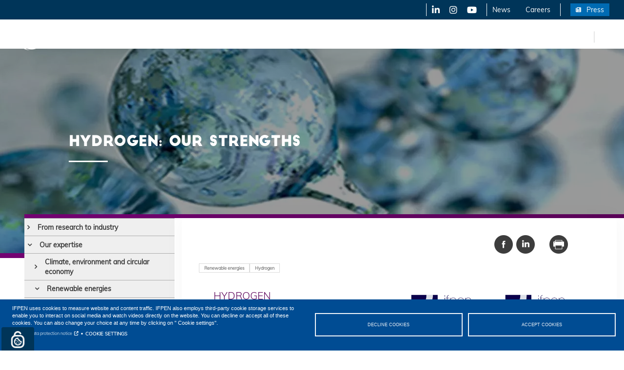

--- FILE ---
content_type: text/html; charset=UTF-8
request_url: https://www.ifpenergiesnouvelles.com/innovation-and-industry/our-expertise/renewable-energies/hydrogen/our-strengths
body_size: 23486
content:
<!DOCTYPE html>
<html  lang="en" dir="ltr" prefix="content: http://purl.org/rss/1.0/modules/content/  dc: http://purl.org/dc/terms/  foaf: http://xmlns.com/foaf/0.1/  og: http://ogp.me/ns#  rdfs: http://www.w3.org/2000/01/rdf-schema#  schema: http://schema.org/  sioc: http://rdfs.org/sioc/ns#  sioct: http://rdfs.org/sioc/types#  skos: http://www.w3.org/2004/02/skos/core#  xsd: http://www.w3.org/2001/XMLSchema# ">
  <head>
    <meta charset="utf-8" />
<script>var _mtm = window._mtm = window._mtm || [];
             _mtm.push({'mtm.startTime': (new Date().getTime()), 'event': 'mtm.Start'});
             (function() {
                var d=document, g=d.createElement('script'), s=d.getElementsByTagName('script')[0];
                g.async=true; g.src='https://matomo-ifpen.preprod-digiwin.xsalto.com/js/container_89H38uhP.js'; s.parentNode.insertBefore(g,s);
             })();</script>
<style>/* @see https://github.com/aFarkas/lazysizes#broken-image-symbol */.js img.lazyload:not([src]) { visibility: hidden; }/* @see https://github.com/aFarkas/lazysizes#automatically-setting-the-sizes-attribute */.js img.lazyloaded[data-sizes=auto] { display: block; width: 100%; }</style>
<meta name="description" content="" />
<meta name="abstract" content="" />
<link rel="canonical" href="https://www.ifpenergiesnouvelles.com/innovation-and-industry/our-expertise/renewable-energies/hydrogen/our-strengths" />
<meta name="referrer" content="no-referrer" />
<meta property="og:site_name" content="IFPEN" />
<meta property="og:type" content="article" />
<meta property="og:url" content="https://www.ifpenergiesnouvelles.com/innovation-and-industry/our-expertise/renewable-energies/hydrogen/our-strengths" />
<meta property="og:title" content="IFPEN | Hydrogen: Our strengths" />
<link rel="alternate" hreflang="x-default" href="https://www.ifpenergiesnouvelles.fr/" />
<link rel="alternate" hreflang="fr" href="https://www.ifpenergiesnouvelles.fr/" />
<link rel="alternate" hreflang="en" href="https://www.ifpenergiesnouvelles.com/" />
<meta name="Generator" content="Drupal 10 (https://www.drupal.org)" />
<meta name="MobileOptimized" content="width" />
<meta name="HandheldFriendly" content="true" />
<meta name="viewport" content="width=device-width, initial-scale=1.0" />
<style>div#sliding-popup, div#sliding-popup .eu-cookie-withdraw-banner, .eu-cookie-withdraw-tab {background: #0779bf} div#sliding-popup.eu-cookie-withdraw-wrapper { background: transparent; } #sliding-popup h1, #sliding-popup h2, #sliding-popup h3, #sliding-popup p, #sliding-popup label, #sliding-popup div, .eu-cookie-compliance-more-button, .eu-cookie-compliance-secondary-button, .eu-cookie-withdraw-tab { color: #ffffff;} .eu-cookie-withdraw-tab { border-color: #ffffff;}</style>
<link rel="icon" href="/sites/ifpen.fr/files/ifpen.jpg" type="image/jpeg" />
<script>window.a2a_config=window.a2a_config||{};a2a_config.callbacks=[];a2a_config.overlays=[];a2a_config.templates={};</script>

    <title>Hydrogen: Our strengths | IFPEN</title>
      <link rel="preload" href="/sites/ifpen.fr/themes/customtheme/fonts/Muli-Light.woff2" as="font" type="font/woff2" crossorigin>
      <link rel="preload" href="/sites/ifpen.fr/themes/customtheme/fonts/bigjohn-webfont.woff2" as="font" type="font/woff2" crossorigin>
      <link rel="preload" href="/sites/ifpen.fr/themes/customtheme/fonts/Muli-Black.woff2" as="font" type="font/woff2" crossorigin>
      <link rel="preload" href="/sites/ifpen.fr/themes/customtheme/fonts/NexaLight.woff2" as="font" type="font/woff2" crossorigin>
      <link rel="preload" href="/sites/ifpen.fr/themes/customtheme/fonts/Muli-Regular.woff2" as="font" type="font/woff2" crossorigin>
      <link rel="preload" href="/sites/ifpen.fr/themes/customtheme/fonts/Font-Awesome/fonts/fontawesome-webfont.woff2?v=4.7.0" as="font" type="font/woff2" crossorigin>
    <link rel="stylesheet" media="all" href="/sites/ifpen.fr/files/css/css_wm6PMo1kOIdacmor-uMplj9fgePkNfR1rAbQl6YQiQk.css?delta=0&amp;language=en&amp;theme=customtheme&amp;include=[base64]" />
<link rel="stylesheet" media="all" href="//cdn.jsdelivr.net/npm/bootstrap@3.4.1/dist/css/bootstrap.min.css" integrity="sha256-bZLfwXAP04zRMK2BjiO8iu9pf4FbLqX6zitd+tIvLhE=" crossorigin="anonymous" />
<link rel="stylesheet" media="all" href="//cdn.jsdelivr.net/npm/bootstrap@3.4.1/dist/css/bootstrap-theme.min.css" integrity="sha256-8uHMIn1ru0GS5KO+zf7Zccf8Uw12IA5DrdEcmMuWLFM=" crossorigin="anonymous" />
<link rel="stylesheet" media="all" href="//cdn.jsdelivr.net/npm/@unicorn-fail/drupal-bootstrap-styles@0.0.2/dist/3.1.1/7.x-3.x/drupal-bootstrap.min.css" integrity="sha512-nrwoY8z0/iCnnY9J1g189dfuRMCdI5JBwgvzKvwXC4dZ+145UNBUs+VdeG/TUuYRqlQbMlL4l8U3yT7pVss9Rg==" crossorigin="anonymous" />
<link rel="stylesheet" media="all" href="//cdn.jsdelivr.net/npm/@unicorn-fail/drupal-bootstrap-styles@0.0.2/dist/3.1.1/8.x-3.x/drupal-bootstrap.min.css" integrity="sha512-jM5OBHt8tKkl65deNLp2dhFMAwoqHBIbzSW0WiRRwJfHzGoxAFuCowGd9hYi1vU8ce5xpa5IGmZBJujm/7rVtw==" crossorigin="anonymous" />
<link rel="stylesheet" media="all" href="//cdn.jsdelivr.net/npm/@unicorn-fail/drupal-bootstrap-styles@0.0.2/dist/3.2.0/7.x-3.x/drupal-bootstrap.min.css" integrity="sha512-U2uRfTiJxR2skZ8hIFUv5y6dOBd9s8xW+YtYScDkVzHEen0kU0G9mH8F2W27r6kWdHc0EKYGY3JTT3C4pEN+/g==" crossorigin="anonymous" />
<link rel="stylesheet" media="all" href="//cdn.jsdelivr.net/npm/@unicorn-fail/drupal-bootstrap-styles@0.0.2/dist/3.2.0/8.x-3.x/drupal-bootstrap.min.css" integrity="sha512-JXQ3Lp7Oc2/VyHbK4DKvRSwk2MVBTb6tV5Zv/3d7UIJKlNEGT1yws9vwOVUkpsTY0o8zcbCLPpCBG2NrZMBJyQ==" crossorigin="anonymous" />
<link rel="stylesheet" media="all" href="//cdn.jsdelivr.net/npm/@unicorn-fail/drupal-bootstrap-styles@0.0.2/dist/3.3.1/7.x-3.x/drupal-bootstrap.min.css" integrity="sha512-ZbcpXUXjMO/AFuX8V7yWatyCWP4A4HMfXirwInFWwcxibyAu7jHhwgEA1jO4Xt/UACKU29cG5MxhF/i8SpfiWA==" crossorigin="anonymous" />
<link rel="stylesheet" media="all" href="//cdn.jsdelivr.net/npm/@unicorn-fail/drupal-bootstrap-styles@0.0.2/dist/3.3.1/8.x-3.x/drupal-bootstrap.min.css" integrity="sha512-kTMXGtKrWAdF2+qSCfCTa16wLEVDAAopNlklx4qPXPMamBQOFGHXz0HDwz1bGhstsi17f2SYVNaYVRHWYeg3RQ==" crossorigin="anonymous" />
<link rel="stylesheet" media="all" href="//cdn.jsdelivr.net/npm/@unicorn-fail/drupal-bootstrap-styles@0.0.2/dist/3.4.0/8.x-3.x/drupal-bootstrap.min.css" integrity="sha512-tGFFYdzcicBwsd5EPO92iUIytu9UkQR3tLMbORL9sfi/WswiHkA1O3ri9yHW+5dXk18Rd+pluMeDBrPKSwNCvw==" crossorigin="anonymous" />
<link rel="stylesheet" media="all" href="/sites/ifpen.fr/files/css/css_B9ppMsEVOUfIzVvnldG6rxim_2kxPpbGHtJw-W6JbEQ.css?delta=10&amp;language=en&amp;theme=customtheme&amp;include=[base64]" />
<link rel="stylesheet" media="all" href="/sites/ifpen.fr/files/css/css_h0CbYvx0ncMvlxHl5an7LTcW2C9dJ2cr9UAl2naFTOY.css?delta=11&amp;language=en&amp;theme=customtheme&amp;include=[base64]" />

    <script type="application/json" data-drupal-selector="drupal-settings-json">{"path":{"baseUrl":"\/","pathPrefix":"","currentPath":"node\/713","currentPathIsAdmin":false,"isFront":false,"currentLanguage":"en"},"pluralDelimiter":"\u0003","suppressDeprecationErrors":true,"ifpen_core":{"check_parent_buttons_champs_disciplinaires":0,"check_parent_buttons_domaines_activites":0},"lazy":{"lazysizes":{"lazyClass":"lazyload","loadedClass":"lazyloaded","loadingClass":"lazyloading","preloadClass":"lazypreload","errorClass":"lazyerror","autosizesClass":"lazyautosizes","srcAttr":"data-src","srcsetAttr":"data-srcset","sizesAttr":"data-sizes","minSize":40,"customMedia":[],"init":true,"expFactor":1.5,"hFac":0.8,"loadMode":2,"loadHidden":true,"ricTimeout":0,"throttleDelay":125,"plugins":[]},"placeholderSrc":"","preferNative":true,"minified":true,"libraryPath":"\/libraries\/lazysizes"},"eu_cookie_compliance":{"cookie_policy_version":"1.0.0","popup_enabled":false,"popup_agreed_enabled":false,"popup_hide_agreed":false,"popup_clicking_confirmation":false,"popup_scrolling_confirmation":false,"popup_html_info":false,"use_mobile_message":false,"mobile_popup_html_info":false,"mobile_breakpoint":768,"popup_html_agreed":false,"popup_use_bare_css":false,"popup_height":"auto","popup_width":"100%","popup_delay":1000,"popup_link":"https:\/\/www.ifpenergiesnouvelles.com\/personal-data-protection-notice","popup_link_new_window":true,"popup_position":false,"fixed_top_position":true,"popup_language":"en","store_consent":true,"better_support_for_screen_readers":false,"cookie_name":"","reload_page":false,"domain":"","domain_all_sites":false,"popup_eu_only":false,"popup_eu_only_js":false,"cookie_lifetime":100,"cookie_session":0,"set_cookie_session_zero_on_disagree":0,"disagree_do_not_show_popup":false,"method":"opt_in","automatic_cookies_removal":false,"allowed_cookies":"_ga\r\n_gid","withdraw_markup":"\u003Cbutton type=\u0022button\u0022 class=\u0022eu-cookie-withdraw-tab\u0022\u003EPrivacy settings\u003C\/button\u003E\n\u003Cdiv aria-labelledby=\u0022popup-text\u0022 class=\u0022eu-cookie-withdraw-banner\u0022\u003E\n  \u003Cdiv class=\u0022popup-content info eu-cookie-compliance-content\u0022\u003E\n    \u003Cdiv id=\u0022popup-text\u0022 class=\u0022eu-cookie-compliance-message\u0022 role=\u0022document\u0022\u003E\n      \u003Ch2\u003EWe use cookies for audience tracking and site display purposes.\u003C\/h2\u003E\n\u003Cp\u003EBy continuing to browse this website, you agree to the use of cookies stored on your computer to help us measure site traffic and provide multimedia content (videos).\u003C\/p\u003E\n\n    \u003C\/div\u003E\n    \u003Cdiv id=\u0022popup-buttons\u0022 class=\u0022eu-cookie-compliance-buttons\u0022\u003E\n      \u003Cbutton type=\u0022button\u0022 class=\u0022eu-cookie-withdraw-button \u0022\u003EWithdraw consent\u003C\/button\u003E\n    \u003C\/div\u003E\n  \u003C\/div\u003E\n\u003C\/div\u003E","withdraw_enabled":false,"reload_options":0,"reload_routes_list":"","withdraw_button_on_info_popup":false,"cookie_categories":[],"cookie_categories_details":[],"enable_save_preferences_button":true,"cookie_value_disagreed":"0","cookie_value_agreed_show_thank_you":"1","cookie_value_agreed":"2","containing_element":"body","settings_tab_enabled":false,"olivero_primary_button_classes":"","olivero_secondary_button_classes":"","close_button_action":"close_banner","open_by_default":false,"modules_allow_popup":true,"hide_the_banner":false,"geoip_match":true},"bootstrap":{"forms_has_error_value_toggle":1,"modal_animation":1,"modal_backdrop":"true","modal_focus_input":1,"modal_keyboard":1,"modal_select_text":1,"modal_show":1,"modal_size":"","popover_enabled":1,"popover_animation":1,"popover_auto_close":1,"popover_container":"body","popover_content":"","popover_delay":"0","popover_html":0,"popover_placement":"right","popover_selector":"","popover_title":"","popover_trigger":"click","tooltip_enabled":1,"tooltip_animation":1,"tooltip_container":"body","tooltip_delay":"0","tooltip_html":0,"tooltip_placement":"auto left","tooltip_selector":"","tooltip_trigger":"hover"},"lukonsent":[],"field_group":{"html_element":{"mode":"default","context":"view","settings":{"classes":"","id":"","element":"div","show_label":false,"label_element":"h3","attributes":"","effect":"none","speed":"fast"}}},"cookies":{"cookiesjsr":{"config":{"cookie":{"name":"cookies_consent","expires":31536000000,"domain":"","sameSite":"Lax","secure":false},"library":{"libBasePath":"https:\/\/cdn.jsdelivr.net\/gh\/jfeltkamp\/cookiesjsr@1\/dist","libPath":"https:\/\/cdn.jsdelivr.net\/gh\/jfeltkamp\/cookiesjsr@1\/dist\/cookiesjsr.min.js","scrollLimit":0},"callback":{"method":"post","url":"https:\/\/www.ifpenergiesnouvelles.com\/cookies\/consent\/callback.json","headers":[]},"interface":{"openSettingsHash":"#editCookieSettings","showDenyAll":true,"denyAllOnLayerClose":false,"settingsAsLink":true,"availableLangs":["fr","en"],"defaultLang":"fr","groupConsent":true,"cookieDocs":false}},"services":{"default":{"id":"default","services":[{"key":"base","type":"default","name":"Strictly required cookies","info":{"value":"","format":"full_html"},"uri":null,"needConsent":null}],"weight":1},"video":{"id":"video","services":[{"key":"video","type":"video","name":"Video provided by YouTube, Vimeo","info":{"value":"","format":"full_html"},"uri":"","needConsent":true}],"weight":40}},"translation":{"_core":{"default_config_hash":"C8aQz-3d6YpwuU4QQc1iaWHb3RDkc_C9qcEsgR7HR74"},"langcode":"fr","bannerText":"IFPEN uses cookies to measure website and content traffic. IFPEN also employs third-party cookie storage services to enable you to interact on social media and watch videos directly on the website. You can decline or accept all of these cookies. You can also change your choice at any time by clicking on \u0022 Cookie settings\u0022.","privacyPolicy":"Personal data protection notice","privacyUri":"https:\/\/www.ifpenergiesnouvelles.com\/personal-data-protection-notice","imprint":"","imprintUri":"","cookieDocs":"Cookie documentation","cookieDocsUri":"\/cookies\/documentation","officialWebsite":"Official website","denyAll":"DECLINE COOKIES","alwaysActive":"Still active","settings":"COOKIE SETTINGS","acceptAll":"ACCEPT COOKIES","requiredCookies":"Strictly required cookies","cookieSettings":"COOKIE SETTINGS","close":"Close","readMore":"Find out more","allowed":"authorized","denied":"refus\u00e9e","settingsAllServices":"Param\u00e8tres pour tous les services","saveSettings":"Save changes","default_langcode":"en","allowAll":"ACCEPT COOKIES","credit":"","default":{"title":"Strictly required cookies","details":"When you browse IFPEN\u2019s website, cookies may be placed on your computer and read. \r\nA session cookie is used, which is necessary for the site to function: this cookie is deleted when you close your browser."},"video":{"title":"Video","details":"Les services de partage de vid\u00e9o permettent d\u0027enrichir le site de contenu multim\u00e9dia et augmentent sa visibilit\u00e9."}}},"cookiesTexts":{"_core":{"default_config_hash":"C8aQz-3d6YpwuU4QQc1iaWHb3RDkc_C9qcEsgR7HR74"},"langcode":"fr","bannerText":"IFPEN uses cookies to measure website and content traffic. IFPEN also employs third-party cookie storage services to enable you to interact on social media and watch videos directly on the website. You can decline or accept all of these cookies. You can also change your choice at any time by clicking on \u0022 Cookie settings\u0022.","privacyPolicy":"Personal data protection notice","privacyUri":"\/node\/1","imprint":"","imprintUri":"","cookieDocs":"Cookie documentation","cookieDocsUri":"\/cookies\/documentation","officialWebsite":"Official website","denyAll":"DECLINE COOKIES","alwaysActive":"Still active","settings":"COOKIE SETTINGS","acceptAll":"ACCEPT COOKIES","requiredCookies":"Strictly required cookies","cookieSettings":"COOKIE SETTINGS","close":"Close","readMore":"Find out more","allowed":"authorized","denied":"refus\u00e9e","settingsAllServices":"Param\u00e8tres pour tous les services","saveSettings":"Save changes","default_langcode":"en","allowAll":"ACCEPT COOKIES","credit":""},"services":{"base":{"uuid":"20858ece-afb7-4075-82e8-5f7222522d0a","langcode":"fr","status":true,"dependencies":[],"_core":{"default_config_hash":"XM4JB6AQPEeejASzikI0SZ5bJNvp4j6qJ9Ri1kK7vyw"},"id":"base","label":"Strictly required cookies","group":"default","info":{"value":"","format":"full_html"},"consentRequired":null,"purpose":null,"processor":null,"processorContact":null,"processorUrl":null,"processorPrivacyPolicyUrl":null,"processorCookiePolicyUrl":null,"placeholderMainText":null,"placeholderAcceptText":null},"video":{"uuid":"592d9c7e-4413-40a4-b963-31b0491e6a5d","langcode":"fr","status":true,"dependencies":{"enforced":{"module":["cookies_video"]}},"_core":{"default_config_hash":"iwaHmTJMLoZx7mRsDI0tPU1JgG2K9UHeNOvDNtNKFdI"},"id":"video","label":"Video provided by YouTube, Vimeo","group":"video","info":{"value":"","format":"full_html"},"consentRequired":true,"purpose":"","processor":"","processorContact":"","processorUrl":"","processorPrivacyPolicyUrl":"","processorCookiePolicyUrl":"https:\/\/policies.google.com\/privacy","placeholderMainText":"This content is blocked because Video cookies have not been accepted.","placeholderAcceptText":"Only accept Video cookies"}},"groups":{"default":{"uuid":"c9eaebfd-5000-461d-842b-a490205e75e2","langcode":"fr","status":true,"dependencies":[],"_core":{"default_config_hash":"MWjA0PCPcQbODMR7UjJxq4hK8JzyYy4zZeQmmQVjC3M"},"id":"default","label":"Master","weight":1,"title":"Strictly required cookies","details":"When you browse IFPEN\u2019s website, cookies may be placed on your computer and read. \r\nA session cookie is used, which is necessary for the site to function: this cookie is deleted when you close your browser."},"performance":{"uuid":"ec238318-44a1-4171-9d69-7e1d5f2f3d73","langcode":"fr","status":true,"dependencies":[],"_core":{"default_config_hash":"Jv3uIJviBj7D282Qu1ZpEQwuOEb3lCcDvx-XVHeOJpw"},"id":"performance","label":"Performance","weight":30,"title":"Performance Cookies","details":"Performance cookies collect aggregated information about how our website is used. The purpose of this is to improve its attractiveness, content and functionality. These cookies help us to determine whether, how often and for how long particular sub-pages of our website are accessed and which content users are particularly interested in. Search terms, country, region and (where applicable) the city from which the website is accessed are also recorded, as is the proportion of mobile devices that are used to access the website. We use this information to compile statistical reports that help us tailor the content of our website to your needs and optimize our offer."},"social":{"uuid":"947a9677-eab1-4ff5-9c3e-799200dbff73","langcode":"fr","status":true,"dependencies":[],"_core":{"default_config_hash":"vog2tbqqQHjVkue0anA0RwlzvOTPNTvP7_JjJxRMVAQ"},"id":"social","label":"Third-party cookies","weight":20,"title":"Third-party cookies","details":"Afin d\u2019am\u00e9liorer l\u2019interactivit\u00e9 du site, IFPEN utilise des services tiers qui vous permettent de visualiser du contenu multim\u00e9dia directement sur le site (vid\u00e9os YouTube, animations interactives Genial.ly) et de partager le contenu du site sur les r\u00e9seaux sociaux via les boutons d\u2019interaction (Facebook, Twitter et LinkedIn). Gr\u00e2ce \u00e0 ces cookies, ces tiers peuvent \u00e9galement collecter et utiliser vos donn\u00e9es de navigation pour leur propre compte \u00e0 d\u2019autres fins, telle que la publicit\u00e9 cibl\u00e9e."},"tracking":{"uuid":"14f53fbc-143c-4967-929d-e6a1436335da","langcode":"fr","status":true,"dependencies":[],"_core":{"default_config_hash":"_gYDe3qoEc6L5uYR6zhu5V-3ARLlyis9gl1diq7Tnf4"},"id":"tracking","label":"Suivi","weight":10,"title":"Audience measurement cookies","details":"The site relies on third-party services to measure the audience of the site (Google Analytics and Hotjar). They enable the analysis of your browsing on the site: number and repetition of visits, number and repetition of visits, browsing time and frequency, browser used, content viewed (pages viewed).\r\nThey can also be used to test various versions of the website in order to optimize editorial choices and content according to their respective performance. With \u201cGoogle Analytics\u201d cookies, Google can also collect and use your browsing data on its own behalf for other purposes, such as targeted advertising."},"video":{"uuid":"80f9b590-1afc-437c-91c2-7a665dbd7898","langcode":"fr","status":true,"dependencies":[],"_core":{"default_config_hash":"w1WnCmP2Xfgx24xbx5u9T27XLF_ZFw5R0MlO-eDDPpQ"},"id":"video","label":"Videos","weight":40,"title":"Video","details":"Les services de partage de vid\u00e9o permettent d\u0027enrichir le site de contenu multim\u00e9dia et augmentent sa visibilit\u00e9."}}},"user":{"uid":0,"permissionsHash":"347557b733d9f293194363a2d3e89ace0132cb8ef1012e1a6697b16ec83b6a93"}}</script>
<script src="/sites/ifpen.fr/files/js/js_zHzlHEJhG96xljYd-2pDcpLakM0014omWXZaNM6pWMA.js?scope=header&amp;delta=0&amp;language=en&amp;theme=customtheme&amp;include=[base64]"></script>
<script src="/modules/contrib/cookies/js/cookiesjsr.conf.js?v=10.3.8" defer></script>

      <script>
        window._mtm = window._mtm || [];
        window._mtm.push({"env":"prod","lang":"en", "pageName":"Hydrogen: Our strengths","Rubrique":"Innovation et industrie","champsDisciplinaire":"","postCategory":"","postType":"","postDate":"","domainesActivites":"AutreÉnergies renouvelables - hydrogène - ","pageLevelURL":"5","pageType":"niveau_3"});
      </script>
  </head>
  <body class="path-node page-node-type-niveau-3 has-glyphicons couleur_innovation">
                                              <div id="skip-nav-container">
      <ul id="skip-nav" class="visually-hidden">
        <li><a href="#main-content" class="focusable skip-link" id="lien-contenu">Skip to main content</a></li>
        <li><a href="#block-mainnavigation-homepage" class="focusable skip-link" id="lien-menu">Skip to main menu</a></li>
        <li><a href="#block-views-block-search-block-block-1" class="focusable skip-link" id="lien-recherche">Skip to search</a></li>
              </ul>
    </div>
    
      <div class="dialog-off-canvas-main-canvas" data-off-canvas-main-canvas>
    

<header>
        <div class="region region-header-mobile">
    <section id="block-subtopbarmobile" class="block block-blockgroup block-block-groupsub-top-bar-mobile clearfix">
  
    

      <section id="block-boutonmobile" class="bt-menu-mobile block block-block-content block-block-content25ba164f-ea09-44cb-9303-0eaff21eddc8 clearfix">
  
    

      
            <div class="field field--name-body field--type-text-with-summary field--label-hidden field--item"><p><img src="/sites/ifpen.fr/themes/customtheme/images/burger-menu.svg" title="Afficher le menu" loading="lazy"></p>
</div>
      
  </section>

          <a class="site_logo logo navbar-btn pull-left" href="https://www.ifpenergiesnouvelles.com/" title="IFP Energies nouvelles - Home" rel="home">
      <img src="/sites/ifpen.fr/files/logo/blanc/logo_ifpen.png" alt="IFP Energies nouvelles"/>
    </a>
        <section id="block-subtopbarmobileright" class="block block-blockgroup block-block-groupsub-top-bar-mobile-right clearfix">
  
    

      <section class="language-switcher-language-url block block-ifpen-core block-block-languagelanguage-content clearfix" id="block-selecteurdelanguecontenu-2">
  
    

      <ul class="in_region_sub_top_bar_mobile_right links"><li data-drupal-link-system-path="node/713" class="fr is-active" aria-current="page"><a href="https://www.ifpenergiesnouvelles.fr/innovation-et-industrie/nos-expertises/energies-renouvelables/hydrogene/nos-atouts" class="language-link" title="Read in french" lang="fr" hreflang="fr" data-drupal-link-system-path="node/713">fr</a></li><li data-drupal-link-system-path="node/713" class="en is-active" aria-current="page"><a href="https://www.ifpenergiesnouvelles.com/innovation-and-industry/our-expertise/renewable-energies/hydrogen/our-strengths" class="language-link is-active" title="Lire en anglais" lang="en" hreflang="en" data-drupal-link-system-path="node/713">en</a></li></ul>
  </section>

<section id="block-boutonpourafficherlablocderecherche" class="bt-search block block-block-content block-block-content5112989f-6582-4ca9-be70-e1f7098d10db clearfix">
  
    

      
            <div class="field field--name-body field--type-text-with-summary field--label-hidden field--item"><p><a href="/recherche" title="Go to search form"><img src="/sites/ifpen.fr/themes/customtheme/images/picto_loupe-blanc.png" loading="lazy"></a></p>
</div>
      
  </section>


  </section>


  </section>


  </div>

  
        <div class="region region-header1">
    <section class="views-element-container block block-views block-views-blockalerte-block-1 clearfix" id="block-views-block-alerte-block-1">
  
    

      <div class="in_region_header1 form-group"><div class="view view-alerte view-id-alerte view-display-id-block_1 js-view-dom-id-283e3c2b37a702c75c013c8e01e642ff8a7718530348a5ad0ba347d99fae6132">
  
    
      
      <div class="view-empty">
      &nbsp;
    </div>
  
          </div>
</div>

  </section>

        <div  id="block-lienstetieres">
            
                

  <ul data-region="header1" class="in_region_header1 menu menu-level-0">
                  
        <li class="menu-border-left icon-menu margin-left menu-item">
          <a href="https://fr.linkedin.com/company/ifp-energies-nouvelles" target="_blank" rel="noreferrer" title="Linkedin (nouvelle fenêtre)">LinkedIn</a>
                                
  
  <div class="menu_link_content menu-link-contentliens-tetieres view-mode-default menu-dropdown menu-dropdown-0 menu-type-default">
              
            <div class="field field--name-field-icone field--type-fontawesome-icon field--label-hidden field--item"><div class="fontawesome-icons">
      <div class="fontawesome-icon">
  <i class="fab fa-linkedin" data-fa-transform="" data-fa-mask="" style=""></i>
</div>

  </div>
</div>
      
      </div>



                  </li>
                      
        <li class="icon-menu menu-item">
          <a href="https://www.instagram.com/ifpen_officiel?igsh=cTNlbmZpY2NwdnZk" target="_blank" rel="noreferrer" title="Instagram (nouvelle fenêtre)">X-Twitter</a>
                                
  
  <div class="menu_link_content menu-link-contentliens-tetieres view-mode-default menu-dropdown menu-dropdown-0 menu-type-default">
              
            <div class="field field--name-field-icone field--type-fontawesome-icon field--label-hidden field--item"><div class="fontawesome-icons">
      <div class="fontawesome-icon">
  <i class="fab fa-instagram" data-fa-transform="" data-fa-mask="" style=""></i>
</div>

  </div>
</div>
      
      </div>



                  </li>
                      
        <li class="icon-menu menu-item">
          <a href="https://www.youtube.com/@IFP-Energies-nouvelles" target="_blank" rel="noreferrer" title="Youtube (nouvelle fenêtre)">YouTube</a>
                                
  
  <div class="menu_link_content menu-link-contentliens-tetieres view-mode-default menu-dropdown menu-dropdown-0 menu-type-default">
              
            <div class="field field--name-field-icone field--type-fontawesome-icon field--label-hidden field--item"><div class="fontawesome-icons">
      <div class="fontawesome-icon">
  <i class="fab fa-youtube" data-fa-transform="" data-fa-mask="" style=""></i>
</div>

  </div>
</div>
      
      </div>



                  </li>
                      
        <li class="menu-border-left hidden-footer menu-item">
          <a href="https://www.ifpenergiesnouvelles.com/newsroom" data-drupal-link-system-path="newsroom">News</a>
                                
  
  <div class="menu_link_content menu-link-contentliens-tetieres view-mode-default menu-dropdown menu-dropdown-0 menu-type-default">
              
      </div>



                  </li>
                      
        <li class="menu-border-right hidden-footer menu-item">
          <a href="https://www.ifpenergiesnouvelles.com/training-and-careers/careers" data-drupal-link-system-path="node/122">Careers</a>
                                
  
  <div class="menu_link_content menu-link-contentliens-tetieres view-mode-default menu-dropdown menu-dropdown-0 menu-type-default">
              
      </div>



                  </li>
                      
        <li class="menu-button hidden-footer menu-item">
          <a href="https://www.ifpenergiesnouvelles.com/tags/press-release" data-drupal-link-system-path="taxonomy/term/72">Press</a>
                                
  
  <div class="menu_link_content menu-link-contentliens-tetieres view-mode-default menu-dropdown menu-dropdown-0 menu-type-default">
              
            <div class="field field--name-field-icone field--type-fontawesome-icon field--label-hidden field--item"><div class="fontawesome-icons">
      <div class="fontawesome-icon">
  <i class="fas fa-newspaper" data-fa-transform="" data-fa-mask="" style=""></i>
</div>

  </div>
</div>
      
      </div>



                  </li>
          </ul>


    </div>

  </div>

  
        <div class="region region-header2">
    <section id="block-subtopbar2" class="block block-blockgroup block-block-groupsub-top-bar-2 clearfix">
  
    

                <a class="site_logo logo navbar-btn pull-left" href="https://www.ifpenergiesnouvelles.com/" title="IFP Energies nouvelles - Home" rel="home">
      <img src="/sites/ifpen.fr/files/logo/blanc/logo_ifpen.png" alt="IFP Energies nouvelles"/>
    </a>
            <nav role="navigation"  id="block-mainnavigation-homepage">
        
                  
  <nav class="menu-bandeauPrincipal">
  <ul>
          <li class="couleur_ifpen has-children-level1">
                  <a href="https://www.ifpenergiesnouvelles.com/ifpen" >IFPEN</a>
                <div class="menu-level-background">
                    <ul>
                          <li class="">
                                  <a href="https://www.ifpenergiesnouvelles.com/ifpen/presentation" >Presentation</a>
                                              </li>
                          <li class="">
                                  <a href="https://www.ifpenergiesnouvelles.com/ifpen/areas-expertise" >Areas of expertise</a>
                                              </li>
                          <li class=" has-children-level2">
                                  <a href="https://www.ifpenergiesnouvelles.com/ifpen/organization" >Organization</a>
                                                  <ul class="menu-link-child-level">
                    <div class="sub-container">
                                              <li class="">
                                                      <a href="https://www.ifpenergiesnouvelles.com/ifpen/organization/governance" >Governance</a>
                                                  </li>
                                              <li class="">
                                                      <a href="https://www.ifpenergiesnouvelles.com/ifpen/organization/regional-sites" >Regional sites</a>
                                                  </li>
                                          </div>
                  </ul>
                              </li>
                          <li class=" has-children-level2">
                                  <a href="https://www.ifpenergiesnouvelles.com/ifpen/public-policy-support" >Public policy support</a>
                                                  <ul class="menu-link-child-level">
                    <div class="sub-container">
                                              <li class="">
                                                      <a href="https://www.ifpenergiesnouvelles.com/ifpen/public-policy-support/contribution-public-policies" >Contribution to research and innovation policies</a>
                                                  </li>
                                              <li class="">
                                                      <a href="https://www.ifpenergiesnouvelles.com/ifpen/public-policy-support/institutional-scientific-expertise" >Institutional scientific expertise</a>
                                                  </li>
                                          </div>
                  </ul>
                              </li>
                          <li class=" has-children-level2">
                                  <a href="https://www.ifpenergiesnouvelles.com/ifpen/european-strategy" >European strategy</a>
                                                  <ul class="menu-link-child-level">
                    <div class="sub-container">
                                              <li class="">
                                                      <a href="https://www.ifpenergiesnouvelles.com/ifpen/european-strategy/committed-european-ri-ecosystem" >Committed to the European R&amp;I ecosystem</a>
                                                  </li>
                                              <li class="">
                                                      <a href="https://www.ifpenergiesnouvelles.com/ifpen/european-strategy/innovation-heart-large-scale-projects" >Innovation at the heart of large-scale projects</a>
                                                  </li>
                                              <li class="">
                                                      <a href="https://www.ifpenergiesnouvelles.com/ifpen/european-strategy/themed-positioning" >Themed positioning</a>
                                                  </li>
                                          </div>
                  </ul>
                              </li>
                          <li class=" has-children-level2">
                                  <a href="https://www.ifpenergiesnouvelles.com/ifpen/csr-policy" >CSR policy</a>
                                                  <ul class="menu-link-child-level">
                    <div class="sub-container">
                                              <li class="">
                                                      <a href="https://www.ifpenergiesnouvelles.com/ifpen/csr-policy/general-policy" >General policy</a>
                                                  </li>
                                              <li class="">
                                                      <a href="https://www.ifpenergiesnouvelles.com/ifpen/csr-policy/challenges" >Challenges</a>
                                                  </li>
                                          </div>
                  </ul>
                              </li>
                          <li class="">
                                  <a href="https://www.ifpenergiesnouvelles.com/ifpen/science-ouverte" >Science ouverte</a>
                                              </li>
                      </ul>
                    <div class="block-rubrique">
                                            <p><strong>Direct access</strong> :</p><p><a style="color:white;" href="/ifpen/presentation#RA" title="Document available to download" target=""><strong>·</strong>&nbsp;<u>IFPEN Activity Report</u></a>,<br><a style="color:white;" href="/ifpen/presentation#RA" title="Document available to download" target=""><strong>·</strong>&nbsp;<u>The Essentials</u></a><br><br><a style="color:white;" href="/suppliers" title="Suppliers : Electronic invoices in Chorus Pro " target=""><strong>·</strong>&nbsp;<u>Suppliers</u></a></p>
                                                                                                                                            </div>
        </div>
      </li>
          <li class="couleur_enjeux has-children-level1">
                  <a href="https://www.ifpenergiesnouvelles.com/issues-and-foresight" >Issues and Foresight</a>
                <div class="menu-level-background">
                    <ul>
                          <li class=" has-children-level2">
                                  <a href="https://www.ifpenergiesnouvelles.com/issues-and-foresight/decoding-keys" >Decoding keys</a>
                                                  <ul class="menu-link-child-level">
                    <div class="sub-container">
                                              <li class="">
                                                      <a href="https://www.ifpenergiesnouvelles.com/issues-and-foresight/decoding-keys#CLIMAT" >Climate, environment and circular economy</a>
                                                  </li>
                                              <li class="">
                                                      <a href="https://www.ifpenergiesnouvelles.com/issues-and-foresight/decoding-keys#ENERGIES" >Renewable energies</a>
                                                  </li>
                                              <li class="">
                                                      <a href="https://www.ifpenergiesnouvelles.com/issues-and-foresight/decoding-keys#TRANSPORTS" >Transport</a>
                                                  </li>
                                              <li class="">
                                                      <a href="https://www.ifpenergiesnouvelles.com/issues-and-foresight/decoding-keys#HYDROCARBURES" >Fossil energies</a>
                                                  </li>
                                          </div>
                  </ul>
                              </li>
                          <li class=" has-children-level2">
                                  <a href="https://www.ifpenergiesnouvelles.com/issues-and-foresight/economic-outlook" >Economic outlook</a>
                                                  <ul class="menu-link-child-level">
                    <div class="sub-container">
                                              <li class="">
                                                      <a href="https://www.ifpenergiesnouvelles.com/tags/economic-studies" >Economic studies</a>
                                                  </li>
                                              <li class="">
                                                      <a href="https://www.ifpenergiesnouvelles.com/tags/economic-climate-outlook" >Economic climate outlook</a>
                                                  </li>
                                          </div>
                  </ul>
                              </li>
                          <li class=" has-children-level2">
                                  <a href="https://www.ifpenergiesnouvelles.com/issues-and-foresight/environmental-studies" >Environmental studies</a>
                                                  <ul class="menu-link-child-level">
                    <div class="sub-container">
                                              <li class="">
                                                      <a href="https://www.ifpenergiesnouvelles.com/tags/environmental-studies" >All Environmental Studies</a>
                                                  </li>
                                              <li class="">
                                                      <a href="https://www.ifpenergiesnouvelles.com/tags/life-cycle-analysis-lca" >Life Cycle Analyses (LCA)</a>
                                                  </li>
                                          </div>
                  </ul>
                              </li>
                      </ul>
                    <div class="block-rubrique">
                                                                      <p><strong>Understanding energy challenges to build the world of tomorrow</strong></p>

                                                                                                                  </div>
        </div>
      </li>
          <li class="couleur_innovation has-children-level1">
                  <a href="https://www.ifpenergiesnouvelles.com/innovation-and-industry" >Innovation and Industry</a>
                <div class="menu-level-background">
                    <ul>
                          <li class=" has-children-level2">
                                  <a href="https://www.ifpenergiesnouvelles.com/innovation-and-industry/research-industry" >From research to industry</a>
                                                  <ul class="menu-link-child-level">
                    <div class="sub-container">
                                              <li class="">
                                                      <a href="https://www.ifpenergiesnouvelles.com/innovation-and-industry/research-industry/innovation-approach" >Innovation approach</a>
                                                  </li>
                                              <li class="">
                                                      <a href="https://www.ifpenergiesnouvelles.com/innovation-and-industry/research-industry/collaboration-models" >Collaboration models</a>
                                                  </li>
                                          </div>
                  </ul>
                              </li>
                          <li class=" has-children-level2">
                                  <a href="https://www.ifpenergiesnouvelles.com/innovation-and-industry/our-expertise" >Our expertise</a>
                                                  <ul class="menu-link-child-level">
                    <div class="sub-container">
                                              <li class="">
                                                      <a href="https://www.ifpenergiesnouvelles.com/innovation-and-industry/our-expertise/climate-environment-and-circular-economy" >Climate, environment and circular economy</a>
                                                  </li>
                                              <li class="">
                                                      <a href="https://www.ifpenergiesnouvelles.com/innovation-and-industry/our-expertise/renewable-energies" >Renewable energies</a>
                                                  </li>
                                              <li class="">
                                                      <a href="https://www.ifpenergiesnouvelles.com/innovation-and-industry/our-expertise/sustainable-mobility" >Sustainable mobility</a>
                                                  </li>
                                              <li class="">
                                                      <a href="https://www.ifpenergiesnouvelles.com/innovation-and-industry/our-expertise/responsible-oil-and-gas" >Responsible oil and gas</a>
                                                  </li>
                                          </div>
                  </ul>
                              </li>
                          <li class=" has-children-level2">
                                  <a href="https://www.ifpenergiesnouvelles.com/innovation-and-industry/support-innovative-smes-and-start-ups" >Support for innovative SMEs and start-ups</a>
                                                  <ul class="menu-link-child-level">
                    <div class="sub-container">
                                              <li class="">
                                                      <a href="https://www.ifpenergiesnouvelles.com/innovation-and-industry/support-innovative-smes-and-start-ups/carnot-ifpen-transports-energie" >Carnot IFPEN Transports Energie</a>
                                                  </li>
                                              <li class="">
                                                      <a href="https://www.ifpenergiesnouvelles.com/innovation-and-industry/support-innovative-smes-and-start-ups/carnot-ifpen-ressources-energetiques" >Carnot IFPEN Ressources Energétiques</a>
                                                  </li>
                                          </div>
                  </ul>
                              </li>
                          <li class="">
                                  <a href="https://www.ifpenergiesnouvelles.com/innovation-and-industry/ifp-group" >IFP Group</a>
                                              </li>
                      </ul>
                    <div class="block-rubrique">
                                                                                                <p><strong>Proposing technologies to support the competitiveness of industrial sectors</strong></p>

                                                                                        </div>
        </div>
      </li>
          <li class="couleur_recherche has-children-level1">
                  <a href="https://www.ifpenergiesnouvelles.com/fundamental-research" >Fundamental Research</a>
                <div class="menu-level-background">
                    <ul>
                          <li class=" has-children-level2">
                                  <a href="https://www.ifpenergiesnouvelles.com/fundamental-research/research-strategy" >Research strategy</a>
                                                  <ul class="menu-link-child-level">
                    <div class="sub-container">
                                              <li class="">
                                                      <a href="https://www.ifpenergiesnouvelles.com/fundamental-research/research-strategy/clear-framework-research" >A clear framework for research</a>
                                                  </li>
                                              <li class="">
                                                      <a href="https://www.ifpenergiesnouvelles.com/fundamental-research/research-strategy/nine-scientific-challenges" >Nine scientific challenges</a>
                                                  </li>
                                          </div>
                  </ul>
                              </li>
                          <li class=" has-children-level2">
                                  <a href="https://www.ifpenergiesnouvelles.com/fundamental-research/expertise-and-resources" >Expertise and resources</a>
                                                  <ul class="menu-link-child-level">
                    <div class="sub-container">
                                              <li class="">
                                                      <a href="https://www.ifpenergiesnouvelles.com/fundamental-research/expertise-and-resources/research-division-evaluation" >Research division evaluation</a>
                                                  </li>
                                              <li class="">
                                                      <a href="https://www.ifpenergiesnouvelles.com/fundamental-research/expertise-and-resources/recognized-expertise" >Recognized expertise</a>
                                                  </li>
                                              <li class="">
                                                      <a href="https://www.ifpenergiesnouvelles.com/fundamental-research/expertise-and-resources/equipments-and-infrastructures" >Equipments and infrastructures</a>
                                                  </li>
                                          </div>
                  </ul>
                              </li>
                          <li class=" has-children-level2">
                                  <a href="https://www.ifpenergiesnouvelles.com/fundamental-research/openness-and-partnerships" >Openness and partnerships</a>
                                                  <ul class="menu-link-child-level">
                    <div class="sub-container">
                                              <li class="">
                                                      <a href="https://www.ifpenergiesnouvelles.com/fundamental-research/openness-and-partnerships/partnership-ecosystem" >Partnership ecosystem</a>
                                                  </li>
                                              <li class="">
                                                      <a href="https://www.ifpenergiesnouvelles.com/fundamental-research/openness-and-partnerships/working-ifpen" >Working with IFPEN</a>
                                                  </li>
                                              <li class="">
                                                      <a href="https://www.ifpenergiesnouvelles.com/fundamental-research/openness-and-partnerships/scientific-sharing-and-exchanges" >Scientific sharing and exchanges</a>
                                                  </li>
                                          </div>
                  </ul>
                              </li>
                          <li class="break">
                                  <a href="https://www.ifpenergiesnouvelles.com/fundamental-research/training-through-research" >Training through research</a>
                                              </li>
                      </ul>
                    <div class="block-rubrique">
                                                                                                                          <p><strong>Scientific excellence supporting innovation</strong></p>

                                                              </div>
        </div>
      </li>
          <li class="couleur_formation has-children-level1">
                  <a href="https://www.ifpenergiesnouvelles.com/training-and-careers" >Training and Careers</a>
                <div class="menu-level-background">
                    <ul>
                          <li class="">
                                  <a href="https://www.ifpenergiesnouvelles.com/training-and-careers/training-through-research" >Training through research</a>
                                              </li>
                          <li class="">
                                  <a href="https://www.ifpenergiesnouvelles.com/training-and-careers/graduate-programs" >Graduate programs</a>
                                              </li>
                          <li class="">
                                  <a href="https://www.ifpenergiesnouvelles.com/training-and-careers/life-long-learning" >Life-long learning</a>
                                              </li>
                          <li class=" has-children-level2">
                                  <a href="https://www.ifpenergiesnouvelles.com/training-and-careers/careers" >Careers</a>
                                                  <ul class="menu-link-child-level">
                    <div class="sub-container">
                                              <li class="">
                                                      <a href="https://www.ifpenergiesnouvelles.com/training-and-careers/careers/testimonials" >Testimonials</a>
                                                  </li>
                                          </div>
                  </ul>
                              </li>
                      </ul>
                    <div class="block-rubrique">
                                                                                                                                                    <p><strong>To support innovation and the energy transition</strong></p>

                                    </div>
        </div>
      </li>
      </ul>
</nav>

    </nav>
<section class="language-switcher-language-url language-switcher block block-ifpen-core block-block-languagelanguage-content clearfix" id="block-selecteurdelanguecontenu">
  
    

      <ul class="in_region_sub_top_bar_2 links"><li data-drupal-link-system-path="node/713" class="fr is-active" aria-current="page"><a href="https://www.ifpenergiesnouvelles.fr/innovation-et-industrie/nos-expertises/energies-renouvelables/hydrogene/nos-atouts" class="language-link" title="Read in french" lang="fr" hreflang="fr" data-drupal-link-system-path="node/713">fr</a></li><li data-drupal-link-system-path="node/713" class="en is-active" aria-current="page"><a href="https://www.ifpenergiesnouvelles.com/innovation-and-industry/our-expertise/renewable-energies/hydrogen/our-strengths" class="language-link is-active" title="Lire en anglais" lang="en" hreflang="en" data-drupal-link-system-path="node/713">en</a></li></ul>
  </section>

<section id="block-button-toggle-recherche" class="bt-search block block-block-content block-block-content5112989f-6582-4ca9-be70-e1f7098d10db clearfix">
  
    

      
            <div class="field field--name-body field--type-text-with-summary field--label-hidden field--item"><p><a href="/recherche" title="Go to search form"><img src="/sites/ifpen.fr/themes/customtheme/images/picto_loupe-blanc.png" loading="lazy"></a></p>
</div>
      
  </section>


  </section>

<section id="block-ifpen-block-title-banner" class="block block-ifpen-core block-block-title-banner clearfix">
  
    

      <div class="bandeauImg">
            <div class="contentImg" style="background: url(/sites/ifpen.fr/files/styles/crop_bandeau/public/telechargements/images/bandeaux/Hydrogene.webp?itok=zLgC12sI) no-repeat center top; width: 100%; height: 100%;">
            <div class="trame">
            <div class="pictoBandeau" style="width: 100%; height: 100%;">
                <div class="bandeauCaption">
                                                            <p class="bandeau-pre-titre"></p>
                    <h1 class="bandeau-titre">Hydrogen: Our strengths</h1>
                    <div class="bandeau-sous-titre"></div>
                                    </div>
            </div>
        </div>
    </div>
</div>

  </section>

    <nav role="navigation"  id="block-mainnavigation-navbar" class="block-hidden">
        
                
      <ul class="in_region_header2 menu menu--main nav navbar-nav">
                      <li class="first">
                                        <a href="https://www.ifpenergiesnouvelles.com/innovation-and-industry/research-industry" data-drupal-link-system-path="node/132">From research to industry</a>
              </li>
                      <li class="active active-trail">
                                        <a href="https://www.ifpenergiesnouvelles.com/innovation-and-industry/our-expertise" class="active-trail" data-drupal-link-system-path="node/134">Our expertise</a>
              </li>
                      <li>
                                        <a href="https://www.ifpenergiesnouvelles.com/innovation-and-industry/support-innovative-smes-and-start-ups" data-drupal-link-system-path="node/135">Support for innovative SMEs and start-ups</a>
              </li>
                      <li class="last">
                                        <a href="https://www.ifpenergiesnouvelles.com/innovation-and-industry/ifp-group" data-drupal-link-system-path="node/88">IFP Group</a>
              </li>
        </ul>
  

    </nav>

  </div>

  </header>

<main role="main" class="main-container container js-quickedit-main-content">
  <div class="mrgLeft150">
    <div class="row">
            
                                    <aside class="secondContent col-lg-3 col-md-3 col-sm-12 ui rail" role="complementary">
              <div class="region region-sidebar-second">
            <div  id="block-mainnavigation-sidebar" class="sticky ui secondNav">
            
                
    

    </div>
        <div  id="block-mainnavigation-pf-sansmenu" class="sticky ui secondNav">
            
                
            <ul class="in_region_sidebar_second menu menu--main nav">
                                                            
                
                <li class="menu menu--main nav expanded" aria-expanded="false">
                                        
                    
                                        <div class="menu-item">
                                                                            <button title="show/hide submenu for &quot;From research to industry&quot;" aria-expanded="false">
                                <i class="fa fa-angle-right"></i>
                            </button>
                                                <a href="https://www.ifpenergiesnouvelles.com/innovation-and-industry/research-industry" data-drupal-link-system-path="node/132">From research to industry</a>
                    </div>
                                                        <ul class="in_region_sidebar_second is-sub-menu">
                                                            
                
                <li class="menu menu--main nav" aria-expanded="false">
                                        
                    
                                        <div class="menu-item">
                                                                            <span>
                                <i class="fa fa-angle-right"></i>
                            </span>
                                                <a href="https://www.ifpenergiesnouvelles.com/innovation-and-industry/research-industry/innovation-approach" data-drupal-link-system-path="node/411">Innovation approach</a>
                    </div>
                                    </li>
                                                            
                
                <li class="menu menu--main nav" aria-expanded="false">
                                        
                    
                                        <div class="menu-item">
                                                                            <span>
                                <i class="fa fa-angle-right"></i>
                            </span>
                                                <a href="https://www.ifpenergiesnouvelles.com/innovation-and-industry/research-industry/collaboration-models" data-drupal-link-system-path="node/87">Collaboration models</a>
                    </div>
                                    </li>
                    </ul>
    
                                    </li>
                                                            
                
                <li class="menu menu--main nav expanded active active-trail open" aria-expanded="true">
                                        
                    
                                        <div class="menu-item">
                                                                            <button title="show/hide submenu for &quot;Our expertise&quot;" aria-expanded="true">
                                <i class="fa fa-angle-down"></i>
                            </button>
                                                <a href="https://www.ifpenergiesnouvelles.com/innovation-and-industry/our-expertise" class="active-trail" data-drupal-link-system-path="node/134">Our expertise</a>
                    </div>
                                                        <ul class="in_region_sidebar_second is-sub-menu">
                                                            
                
                <li class="menu menu--main nav expanded" aria-expanded="false">
                                        
                    
                                        <div class="menu-item">
                                                                            <button title="show/hide submenu for &quot;Climate, environment and circular economy&quot;" aria-expanded="false">
                                <i class="fa fa-angle-right"></i>
                            </button>
                                                <a href="https://www.ifpenergiesnouvelles.com/innovation-and-industry/our-expertise/climate-environment-and-circular-economy" data-drupal-link-system-path="node/388">Climate, environment and circular economy</a>
                    </div>
                                                        <ul class="in_region_sidebar_second is-sub-menu">
                                                            
                
                <li class="menu menu--main nav expanded" aria-expanded="false">
                                        
                    
                                        <div class="menu-item">
                                                                            <button title="show/hide submenu for &quot;CO2 capture, utilization and storage&quot;" aria-expanded="false">
                                <i class="fa fa-angle-right"></i>
                            </button>
                                                <a href="https://www.ifpenergiesnouvelles.com/innovation-and-industry/our-expertise/climate-environment-and-circular-economy/co2-capture-utilization-and-storage" data-drupal-link-system-path="node/403">CO2 capture, utilization and storage</a>
                    </div>
                                                        <ul class="in_region_sidebar_second is-sub-menu">
                                                            
                
                <li class="menu menu--main nav" aria-expanded="false">
                                        
                    
                                        <div class="menu-item">
                                                                            <span>
                                <i class="fa fa-angle-right"></i>
                            </span>
                                                <a href="https://www.ifpenergiesnouvelles.com/innovation-and-industry/our-expertise/climate-environment-and-circular-economy/co2-capture-utilization-and-storage/our-solutions" data-drupal-link-system-path="node/671">Our solutions</a>
                    </div>
                                    </li>
                                                            
                
                <li class="menu menu--main nav" aria-expanded="false">
                                        
                    
                                        <div class="menu-item">
                                                                            <span>
                                <i class="fa fa-angle-right"></i>
                            </span>
                                                <a href="https://www.ifpenergiesnouvelles.com/innovation-and-industry/our-expertise/climate-environment-and-circular-economy/co2-capture-utilization-and-storage/our-networks" data-drupal-link-system-path="node/678">Our networks</a>
                    </div>
                                    </li>
                                                            
                
                <li class="menu menu--main nav" aria-expanded="false">
                                        
                    
                                        <div class="menu-item">
                                                                            <span>
                                <i class="fa fa-angle-right"></i>
                            </span>
                                                <a href="https://www.ifpenergiesnouvelles.com/innovation-and-industry/our-expertise/climate-environment-and-circular-economy/co2-capture-utilization-and-storage/our-strengths" data-drupal-link-system-path="node/679">Our strengths</a>
                    </div>
                                    </li>
                    </ul>
    
                                    </li>
                                                            
                
                <li class="menu menu--main nav expanded" aria-expanded="false">
                                        
                    
                                        <div class="menu-item">
                                                                            <button title="show/hide submenu for &quot;Plastics recycling&quot;" aria-expanded="false">
                                <i class="fa fa-angle-right"></i>
                            </button>
                                                <a href="https://www.ifpenergiesnouvelles.com/innovation-and-industry/our-expertise/climate-environment-and-circular-economy/plastics-recycling" data-drupal-link-system-path="node/404">Plastics recycling</a>
                    </div>
                                                        <ul class="in_region_sidebar_second is-sub-menu">
                                                            
                
                <li class="menu menu--main nav" aria-expanded="false">
                                        
                    
                                        <div class="menu-item">
                                                                            <span>
                                <i class="fa fa-angle-right"></i>
                            </span>
                                                <a href="https://www.ifpenergiesnouvelles.com/innovation-and-industry/our-expertise/climate-environment-and-circular-economy/plastics-recycling/our-solutions" data-drupal-link-system-path="node/764">Our solutions</a>
                    </div>
                                    </li>
                                                            
                
                <li class="menu menu--main nav" aria-expanded="false">
                                        
                    
                                        <div class="menu-item">
                                                                            <span>
                                <i class="fa fa-angle-right"></i>
                            </span>
                                                <a href="https://www.ifpenergiesnouvelles.com/innovation-and-industry/our-expertise/climate-environment-and-circular-economy/plastics-recycling/our-networks" data-drupal-link-system-path="node/765">Our networks</a>
                    </div>
                                    </li>
                                                            
                
                <li class="menu menu--main nav" aria-expanded="false">
                                        
                    
                                        <div class="menu-item">
                                                                            <span>
                                <i class="fa fa-angle-right"></i>
                            </span>
                                                <a href="https://www.ifpenergiesnouvelles.com/innovation-and-industry/our-expertise/climate-environment-and-circular-economy/plastics-recycling/our-strengths" data-drupal-link-system-path="node/766">Our strengths</a>
                    </div>
                                    </li>
                    </ul>
    
                                    </li>
                                                            
                
                <li class="menu menu--main nav" aria-expanded="false">
                                        
                    
                                        <div class="menu-item">
                                                                            <span>
                                <i class="fa fa-angle-right"></i>
                            </span>
                                                <a href="https://www.ifpenergiesnouvelles.com/node/1970" data-drupal-link-system-path="node/1970">Gestion durable de l&#039;eau</a>
                    </div>
                                    </li>
                                                            
                
                <li class="menu menu--main nav expanded" aria-expanded="false">
                                        
                    
                                        <div class="menu-item">
                                                                            <button title="show/hide submenu for &quot;Environmental monitoring&quot;" aria-expanded="false">
                                <i class="fa fa-angle-right"></i>
                            </button>
                                                <a href="https://www.ifpenergiesnouvelles.com/innovation-and-industry/our-expertise/climate-environment-and-circular-economy/environmental-monitoring" data-drupal-link-system-path="node/406">Environmental monitoring</a>
                    </div>
                                                        <ul class="in_region_sidebar_second is-sub-menu">
                                                            
                
                <li class="menu menu--main nav" aria-expanded="false">
                                        
                    
                                        <div class="menu-item">
                                                                            <span>
                                <i class="fa fa-angle-right"></i>
                            </span>
                                                <a href="https://www.ifpenergiesnouvelles.com/innovation-and-industry/our-expertise/climate-environment-and-circular-economy/environmental-monitoring/our-solutions" data-drupal-link-system-path="node/683">Our solutions</a>
                    </div>
                                    </li>
                                                            
                
                <li class="menu menu--main nav" aria-expanded="false">
                                        
                    
                                        <div class="menu-item">
                                                                            <span>
                                <i class="fa fa-angle-right"></i>
                            </span>
                                                <a href="https://www.ifpenergiesnouvelles.com/innovation-and-industry/our-expertise/climate-environment-and-circular-economy/environmental-monitoring/our-networks" data-drupal-link-system-path="node/686">Our networks</a>
                    </div>
                                    </li>
                                                            
                
                <li class="menu menu--main nav" aria-expanded="false">
                                        
                    
                                        <div class="menu-item">
                                                                            <span>
                                <i class="fa fa-angle-right"></i>
                            </span>
                                                <a href="https://www.ifpenergiesnouvelles.com/innovation-and-industry/our-expertise/climate-and-environment/environmental-monitoring/our-strengths" data-drupal-link-system-path="node/687">Our strengths</a>
                    </div>
                                    </li>
                    </ul>
    
                                    </li>
                                                            
                
                <li class="menu menu--main nav expanded" aria-expanded="false">
                                        
                    
                                        <div class="menu-item">
                                                                            <button title="show/hide submenu for &quot;Life cycle analysis (LCA)&quot;" aria-expanded="false">
                                <i class="fa fa-angle-right"></i>
                            </button>
                                                <a href="https://www.ifpenergiesnouvelles.com/innovation-and-industry/our-expertise/climate-environment-and-circular-economy/life-cycle-analysis-lca" data-drupal-link-system-path="node/407">Life cycle analysis (LCA)</a>
                    </div>
                                                        <ul class="in_region_sidebar_second is-sub-menu">
                                                            
                
                <li class="menu menu--main nav" aria-expanded="false">
                                        
                    
                                        <div class="menu-item">
                                                                            <span>
                                <i class="fa fa-angle-right"></i>
                            </span>
                                                <a href="https://www.ifpenergiesnouvelles.com/innovation-and-industry/our-expertise/climate-environment-and-circular-economy/life-cycle-analysis-lca/our-solutions" data-drupal-link-system-path="node/688">Our solutions</a>
                    </div>
                                    </li>
                                                            
                
                <li class="menu menu--main nav" aria-expanded="false">
                                        
                    
                                        <div class="menu-item">
                                                                            <span>
                                <i class="fa fa-angle-right"></i>
                            </span>
                                                <a href="https://www.ifpenergiesnouvelles.com/innovation-and-industry/our-expertise/climate-environment-and-circular-economy/life-cycle-analysis-lca/our-networks" data-drupal-link-system-path="node/689">Our networks</a>
                    </div>
                                    </li>
                                                            
                
                <li class="menu menu--main nav" aria-expanded="false">
                                        
                    
                                        <div class="menu-item">
                                                                            <span>
                                <i class="fa fa-angle-right"></i>
                            </span>
                                                <a href="https://www.ifpenergiesnouvelles.com/innovation-and-industry/our-expertise/climate-environment-and-circular-economy/life-cycle-analysis-lca/our-strengths" data-drupal-link-system-path="node/690">Our strengths</a>
                    </div>
                                    </li>
                    </ul>
    
                                    </li>
                                                            
                
                <li class="menu menu--main nav expanded" aria-expanded="false">
                                        
                    
                                        <div class="menu-item">
                                                                            <button title="show/hide submenu for &quot;Metal recycling&quot;" aria-expanded="false">
                                <i class="fa fa-angle-right"></i>
                            </button>
                                                <a href="https://www.ifpenergiesnouvelles.com/innovation-and-industry/our-expertise/climate-environment-and-circular-economy/metal-recycling" data-drupal-link-system-path="node/409">Metal recycling</a>
                    </div>
                                                        <ul class="in_region_sidebar_second is-sub-menu">
                                                            
                
                <li class="menu menu--main nav" aria-expanded="false">
                                        
                    
                                        <div class="menu-item">
                                                                            <span>
                                <i class="fa fa-angle-right"></i>
                            </span>
                                                <a href="https://www.ifpenergiesnouvelles.com/innovation-and-industry/our-expertise/climate-environment-and-circular-economy/metal-recycling/our-solutions" data-drupal-link-system-path="node/691">Our solutions</a>
                    </div>
                                    </li>
                                                            
                
                <li class="menu menu--main nav" aria-expanded="false">
                                        
                    
                                        <div class="menu-item">
                                                                            <span>
                                <i class="fa fa-angle-right"></i>
                            </span>
                                                <a href="https://www.ifpenergiesnouvelles.com/innovation-and-industry/our-expertise/climate-environment-and-circular-economy/metal-recycling/our-networks" data-drupal-link-system-path="node/692">Our networks</a>
                    </div>
                                    </li>
                                                            
                
                <li class="menu menu--main nav" aria-expanded="false">
                                        
                    
                                        <div class="menu-item">
                                                                            <span>
                                <i class="fa fa-angle-right"></i>
                            </span>
                                                <a href="https://www.ifpenergiesnouvelles.com/innovation-and-industry/our-expertise/climate-environment-and-circular-economy/metal-recycling/our-strengths" data-drupal-link-system-path="node/693">Our strengths</a>
                    </div>
                                    </li>
                    </ul>
    
                                    </li>
                    </ul>
    
                                    </li>
                                                            
                
                <li class="menu menu--main nav expanded active active-trail open" aria-expanded="true">
                                        
                    
                                        <div class="menu-item">
                                                                            <button title="show/hide submenu for &quot;Renewable energies&quot;" aria-expanded="true">
                                <i class="fa fa-angle-down"></i>
                            </button>
                                                <a href="https://www.ifpenergiesnouvelles.com/innovation-and-industry/our-expertise/renewable-energies" class="active-trail" data-drupal-link-system-path="node/386">Renewable energies</a>
                    </div>
                                                        <ul class="in_region_sidebar_second is-sub-menu">
                                                            
                
                <li class="menu menu--main nav expanded" aria-expanded="false">
                                        
                    
                                        <div class="menu-item">
                                                                            <button title="show/hide submenu for &quot;Biofuels and e-fuels&quot;" aria-expanded="false">
                                <i class="fa fa-angle-right"></i>
                            </button>
                                                <a href="https://www.ifpenergiesnouvelles.com/innovation-and-industry/our-expertise/renewable-energies/biofuels-and-e-fuels" data-drupal-link-system-path="node/392">Biofuels and e-fuels</a>
                    </div>
                                                        <ul class="in_region_sidebar_second is-sub-menu">
                                                            
                
                <li class="menu menu--main nav" aria-expanded="false">
                                        
                    
                                        <div class="menu-item">
                                                                            <span>
                                <i class="fa fa-angle-right"></i>
                            </span>
                                                <a href="https://www.ifpenergiesnouvelles.com/innovation-and-industry/our-expertise/renewable-energies/biofuels-and-e-fuels/our-solutions" data-drupal-link-system-path="node/587">Our solutions</a>
                    </div>
                                    </li>
                                                            
                
                <li class="menu menu--main nav" aria-expanded="false">
                                        
                    
                                        <div class="menu-item">
                                                                            <span>
                                <i class="fa fa-angle-right"></i>
                            </span>
                                                <a href="https://www.ifpenergiesnouvelles.com/innovation-and-industry/our-expertise/renewable-energies/biofuels-and-e-fuels/our-strengths" data-drupal-link-system-path="node/588">Our strengths</a>
                    </div>
                                    </li>
                    </ul>
    
                                    </li>
                                                            
                
                <li class="menu menu--main nav expanded" aria-expanded="false">
                                        
                    
                                        <div class="menu-item">
                                                                            <button title="show/hide submenu for &quot;Biogas&quot;" aria-expanded="false">
                                <i class="fa fa-angle-right"></i>
                            </button>
                                                <a href="https://www.ifpenergiesnouvelles.com/innovation-and-industry/our-expertise/renewable-energies/biogas" data-drupal-link-system-path="node/393">Biogas</a>
                    </div>
                                                        <ul class="in_region_sidebar_second is-sub-menu">
                                                            
                
                <li class="menu menu--main nav" aria-expanded="false">
                                        
                    
                                        <div class="menu-item">
                                                                            <span>
                                <i class="fa fa-angle-right"></i>
                            </span>
                                                <a href="https://www.ifpenergiesnouvelles.com/innovation-and-industry/our-expertise/renewable-energies/biogas/our-solutions" data-drupal-link-system-path="node/672">Our solutions</a>
                    </div>
                                    </li>
                                                            
                
                <li class="menu menu--main nav" aria-expanded="false">
                                        
                    
                                        <div class="menu-item">
                                                                            <span>
                                <i class="fa fa-angle-right"></i>
                            </span>
                                                <a href="https://www.ifpenergiesnouvelles.com/innovation-and-industry/our-expertise/renewable-energies/biogas/our-networks" data-drupal-link-system-path="node/673">Our networks</a>
                    </div>
                                    </li>
                                                            
                
                <li class="menu menu--main nav" aria-expanded="false">
                                        
                    
                                        <div class="menu-item">
                                                                            <span>
                                <i class="fa fa-angle-right"></i>
                            </span>
                                                <a href="https://www.ifpenergiesnouvelles.com/innovation-and-industry/our-expertise/renewable-energies/biogas/our-strengths" data-drupal-link-system-path="node/674">Our strengths</a>
                    </div>
                                    </li>
                    </ul>
    
                                    </li>
                                                            
                
                <li class="menu menu--main nav expanded" aria-expanded="false">
                                        
                    
                                        <div class="menu-item">
                                                                            <button title="show/hide submenu for &quot;Bio-based chemistry&quot;" aria-expanded="false">
                                <i class="fa fa-angle-right"></i>
                            </button>
                                                <a href="https://www.ifpenergiesnouvelles.com/innovation-and-industry/our-expertise/renewable-energies/bio-based-chemistry" data-drupal-link-system-path="node/394">Bio-based chemistry</a>
                    </div>
                                                        <ul class="in_region_sidebar_second is-sub-menu">
                                                            
                
                <li class="menu menu--main nav" aria-expanded="false">
                                        
                    
                                        <div class="menu-item">
                                                                            <span>
                                <i class="fa fa-angle-right"></i>
                            </span>
                                                <a href="https://www.ifpenergiesnouvelles.com/innovation-and-industry/our-expertise/renewable-energies/bio-based-chemistry/our-solutions" data-drupal-link-system-path="node/772">Our solutions</a>
                    </div>
                                    </li>
                                                            
                
                <li class="menu menu--main nav" aria-expanded="false">
                                        
                    
                                        <div class="menu-item">
                                                                            <span>
                                <i class="fa fa-angle-right"></i>
                            </span>
                                                <a href="https://www.ifpenergiesnouvelles.com/innovation-and-industry/our-expertise/renewable-energies/bio-based-chemistry/our-strengths" data-drupal-link-system-path="node/773">Our strengths</a>
                    </div>
                                    </li>
                    </ul>
    
                                    </li>
                                                            
                
                <li class="menu menu--main nav expanded" aria-expanded="false">
                                        
                    
                                        <div class="menu-item">
                                                                            <button title="show/hide submenu for &quot;Wind energy&quot;" aria-expanded="false">
                                <i class="fa fa-angle-right"></i>
                            </button>
                                                <a href="https://www.ifpenergiesnouvelles.com/innovation-and-industry/our-expertise/renewable-energies/wind-energy" data-drupal-link-system-path="node/395">Wind energy</a>
                    </div>
                                                        <ul class="in_region_sidebar_second is-sub-menu">
                                                            
                
                <li class="menu menu--main nav" aria-expanded="false">
                                        
                    
                                        <div class="menu-item">
                                                                            <span>
                                <i class="fa fa-angle-right"></i>
                            </span>
                                                <a href="https://www.ifpenergiesnouvelles.com/innovation-and-industry/our-expertise/renewable-energies/wind-energy/our-solutions" data-drupal-link-system-path="node/675">Our solutions</a>
                    </div>
                                    </li>
                                                            
                
                <li class="menu menu--main nav" aria-expanded="false">
                                        
                    
                                        <div class="menu-item">
                                                                            <span>
                                <i class="fa fa-angle-right"></i>
                            </span>
                                                <a href="https://www.ifpenergiesnouvelles.com/innovation-and-industry/our-expertise/renewable-energies/wind-energy/our-networks" data-drupal-link-system-path="node/676">Our networks</a>
                    </div>
                                    </li>
                                                            
                
                <li class="menu menu--main nav" aria-expanded="false">
                                        
                    
                                        <div class="menu-item">
                                                                            <span>
                                <i class="fa fa-angle-right"></i>
                            </span>
                                                <a href="https://www.ifpenergiesnouvelles.com/innovation-and-industry/our-expertise/renewable-energies/wind-energy/our-strengths" data-drupal-link-system-path="node/677">Our strengths</a>
                    </div>
                                    </li>
                    </ul>
    
                                    </li>
                                                            
                
                <li class="menu menu--main nav expanded" aria-expanded="false">
                                        
                    
                                        <div class="menu-item">
                                                                            <button title="show/hide submenu for &quot;Geothermal energy&quot;" aria-expanded="false">
                                <i class="fa fa-angle-right"></i>
                            </button>
                                                <a href="https://www.ifpenergiesnouvelles.com/innovation-and-industry/our-expertise/renewable-energies/geothermal-energy" data-drupal-link-system-path="node/396">Geothermal energy</a>
                    </div>
                                                        <ul class="in_region_sidebar_second is-sub-menu">
                                                            
                
                <li class="menu menu--main nav" aria-expanded="false">
                                        
                    
                                        <div class="menu-item">
                                                                            <span>
                                <i class="fa fa-angle-right"></i>
                            </span>
                                                <a href="https://www.ifpenergiesnouvelles.com/innovation-and-industry/our-expertise/renewable-energies/geothermal-energy/our-solutions" data-drupal-link-system-path="node/680">Our solutions</a>
                    </div>
                                    </li>
                                                            
                
                <li class="menu menu--main nav" aria-expanded="false">
                                        
                    
                                        <div class="menu-item">
                                                                            <span>
                                <i class="fa fa-angle-right"></i>
                            </span>
                                                <a href="https://www.ifpenergiesnouvelles.com/innovation-and-industry/our-expertise/renewable-energies/geothermal-energy/our-networks" data-drupal-link-system-path="node/685">Our networks</a>
                    </div>
                                    </li>
                                                            
                
                <li class="menu menu--main nav" aria-expanded="false">
                                        
                    
                                        <div class="menu-item">
                                                                            <span>
                                <i class="fa fa-angle-right"></i>
                            </span>
                                                <a href="https://www.ifpenergiesnouvelles.com/innovation-and-industry/our-expertise/renewable-energies/geothermal-energy/our-strengths" data-drupal-link-system-path="node/698">Our strengths</a>
                    </div>
                                    </li>
                    </ul>
    
                                    </li>
                                                            
                
                <li class="menu menu--main nav expanded active active-trail open" aria-expanded="true">
                                        
                    
                                        <div class="menu-item">
                                                                            <button title="show/hide submenu for &quot;Hydrogen&quot;" aria-expanded="true">
                                <i class="fa fa-angle-down"></i>
                            </button>
                                                <a href="https://www.ifpenergiesnouvelles.com/innovation-and-industry/our-expertise/renewable-energies/hydrogen" class="active-trail" data-drupal-link-system-path="node/397">Hydrogen</a>
                    </div>
                                                        <ul class="in_region_sidebar_second is-sub-menu">
                                                            
                
                <li class="menu menu--main nav" aria-expanded="false">
                                        
                    
                                        <div class="menu-item">
                                                                            <span>
                                <i class="fa fa-angle-right"></i>
                            </span>
                                                <a href="https://www.ifpenergiesnouvelles.com/innovation-and-industry/our-expertise/renewable-energies/hydrogen/our-solutions" data-drupal-link-system-path="node/711">Our solutions</a>
                    </div>
                                    </li>
                                                            
                
                <li class="menu menu--main nav" aria-expanded="false">
                                        
                    
                                        <div class="menu-item">
                                                                            <span>
                                <i class="fa fa-angle-right"></i>
                            </span>
                                                <a href="https://www.ifpenergiesnouvelles.com/innovation-and-industry/our-expertise/renewable-energies/hydrogen/our-networks" data-drupal-link-system-path="node/712">Our networks</a>
                    </div>
                                    </li>
                                                            
                
                <li class="is-active menu menu--main nav active active-trail open" aria-expanded="false">
                                        
                    
                                        <div class="menu-item">
                                                                            <span>
                                <i class="fa fa-angle-right"></i>
                            </span>
                                                <a href="https://www.ifpenergiesnouvelles.com/innovation-and-industry/our-expertise/renewable-energies/hydrogen/our-strengths" class="active-trail is-active" data-drupal-link-system-path="node/713" aria-current="page">Our strengths</a>
                    </div>
                                    </li>
                    </ul>
    
                                    </li>
                                                            
                
                <li class="menu menu--main nav expanded" aria-expanded="false">
                                        
                    
                                        <div class="menu-item">
                                                                            <button title="show/hide submenu for &quot;Energy storage&quot;" aria-expanded="false">
                                <i class="fa fa-angle-right"></i>
                            </button>
                                                <a href="https://www.ifpenergiesnouvelles.com/innovation-and-industry/our-expertise/renewable-energies/energy-storage" data-drupal-link-system-path="node/405">Energy storage</a>
                    </div>
                                                        <ul class="in_region_sidebar_second is-sub-menu">
                                                            
                
                <li class="menu menu--main nav" aria-expanded="false">
                                        
                    
                                        <div class="menu-item">
                                                                            <span>
                                <i class="fa fa-angle-right"></i>
                            </span>
                                                <a href="https://www.ifpenergiesnouvelles.com/innovation-and-industry/our-expertise/renewable-energies/energy-storage/our-solutions" data-drupal-link-system-path="node/681">Our solutions</a>
                    </div>
                                    </li>
                                                            
                
                <li class="menu menu--main nav" aria-expanded="false">
                                        
                    
                                        <div class="menu-item">
                                                                            <span>
                                <i class="fa fa-angle-right"></i>
                            </span>
                                                <a href="https://www.ifpenergiesnouvelles.com/innovation-and-industry/our-expertise/renewable-energies/energy-storage/our-strengths" data-drupal-link-system-path="node/682">Our strengths</a>
                    </div>
                                    </li>
                    </ul>
    
                                    </li>
                    </ul>
    
                                    </li>
                                                            
                
                <li class="menu menu--main nav expanded" aria-expanded="false">
                                        
                    
                                        <div class="menu-item">
                                                                            <button title="show/hide submenu for &quot;Sustainable mobility&quot;" aria-expanded="false">
                                <i class="fa fa-angle-right"></i>
                            </button>
                                                <a href="https://www.ifpenergiesnouvelles.com/innovation-and-industry/our-expertise/sustainable-mobility" data-drupal-link-system-path="node/109">Sustainable mobility</a>
                    </div>
                                                        <ul class="in_region_sidebar_second is-sub-menu">
                                                            
                
                <li class="menu menu--main nav expanded" aria-expanded="false">
                                        
                    
                                        <div class="menu-item">
                                                                            <button title="show/hide submenu for &quot;Electrified Mobility&quot;" aria-expanded="false">
                                <i class="fa fa-angle-right"></i>
                            </button>
                                                <a href="https://www.ifpenergiesnouvelles.com/innovation-and-industry/our-expertise/sustainable-mobility/electrified-mobility" data-drupal-link-system-path="node/389">Electrified Mobility</a>
                    </div>
                                                        <ul class="in_region_sidebar_second is-sub-menu">
                                                            
                
                <li class="menu menu--main nav" aria-expanded="false">
                                        
                    
                                        <div class="menu-item">
                                                                            <span>
                                <i class="fa fa-angle-right"></i>
                            </span>
                                                <a href="https://www.ifpenergiesnouvelles.com/innovation-and-industry/our-expertise/sustainable-mobility/electrified-mobility/our-solutions" data-drupal-link-system-path="node/465">Our solutions</a>
                    </div>
                                    </li>
                                                            
                
                <li class="menu menu--main nav" aria-expanded="false">
                                        
                    
                                        <div class="menu-item">
                                                                            <span>
                                <i class="fa fa-angle-right"></i>
                            </span>
                                                <a href="https://www.ifpenergiesnouvelles.com/innovation-and-industry/our-expertise/sustainable-mobility/electrified-mobility/our-networks" data-drupal-link-system-path="node/508">Our networks</a>
                    </div>
                                    </li>
                                                            
                
                <li class="menu menu--main nav" aria-expanded="false">
                                        
                    
                                        <div class="menu-item">
                                                                            <span>
                                <i class="fa fa-angle-right"></i>
                            </span>
                                                <a href="https://www.ifpenergiesnouvelles.com/innovation-and-industry/our-expertise/sustainable-mobility/electrified-mobility/our-strengths" data-drupal-link-system-path="node/509">Our strengths</a>
                    </div>
                                    </li>
                    </ul>
    
                                    </li>
                                                            
                
                <li class="menu menu--main nav expanded" aria-expanded="false">
                                        
                    
                                        <div class="menu-item">
                                                                            <button title="show/hide submenu for &quot;Batteries&quot;" aria-expanded="false">
                                <i class="fa fa-angle-right"></i>
                            </button>
                                                <a href="https://www.ifpenergiesnouvelles.com/innovation-and-industry/our-expertise/sustainable-mobility/batteries" data-drupal-link-system-path="node/1772">Batteries</a>
                    </div>
                                                        <ul class="in_region_sidebar_second is-sub-menu">
                                                            
                
                <li class="menu menu--main nav" aria-expanded="false">
                                        
                    
                                        <div class="menu-item">
                                                                            <span>
                                <i class="fa fa-angle-right"></i>
                            </span>
                                                <a href="https://www.ifpenergiesnouvelles.com/innovation-and-industry/our-expertise/sustainable-mobility/batteries/our-solutions" data-drupal-link-system-path="node/1773">Our solutions</a>
                    </div>
                                    </li>
                                                            
                
                <li class="menu menu--main nav" aria-expanded="false">
                                        
                    
                                        <div class="menu-item">
                                                                            <span>
                                <i class="fa fa-angle-right"></i>
                            </span>
                                                <a href="https://www.ifpenergiesnouvelles.com/innovation-and-industry/our-expertise/sustainable-mobility/batteries/our-networks" data-drupal-link-system-path="node/1774">Our networks</a>
                    </div>
                                    </li>
                                                            
                
                <li class="menu menu--main nav" aria-expanded="false">
                                        
                    
                                        <div class="menu-item">
                                                                            <span>
                                <i class="fa fa-angle-right"></i>
                            </span>
                                                <a href="https://www.ifpenergiesnouvelles.com/innovation-and-industry/our-expertise/sustainable-mobility/batteries/our-strengths" data-drupal-link-system-path="node/1775">Our strengths</a>
                    </div>
                                    </li>
                    </ul>
    
                                    </li>
                                                            
                
                <li class="menu menu--main nav expanded" aria-expanded="false">
                                        
                    
                                        <div class="menu-item">
                                                                            <button title="show/hide submenu for &quot;Environmental Analysis of Transport&quot;" aria-expanded="false">
                                <i class="fa fa-angle-right"></i>
                            </button>
                                                <a href="https://www.ifpenergiesnouvelles.com/innovation-and-industry/our-expertise/sustainable-mobility/environmental-analysis-of-transport" data-drupal-link-system-path="node/391">Environmental Analysis of Transport</a>
                    </div>
                                                        <ul class="in_region_sidebar_second is-sub-menu">
                                                            
                
                <li class="menu menu--main nav" aria-expanded="false">
                                        
                    
                                        <div class="menu-item">
                                                                            <span>
                                <i class="fa fa-angle-right"></i>
                            </span>
                                                <a href="https://www.ifpenergiesnouvelles.com/innovation-and-industry/our-expertise/sustainable-mobility/environmental-analysis-of-transport/our-solutions" data-drupal-link-system-path="node/530">Our solutions</a>
                    </div>
                                    </li>
                                                            
                
                <li class="menu menu--main nav" aria-expanded="false">
                                        
                    
                                        <div class="menu-item">
                                                                            <span>
                                <i class="fa fa-angle-right"></i>
                            </span>
                                                <a href="https://www.ifpenergiesnouvelles.com/innovation-and-industry/our-expertise/sustainable-mobility/environmental-analysis-of-transport/our-networks" data-drupal-link-system-path="node/531">Our networks</a>
                    </div>
                                    </li>
                                                            
                
                <li class="menu menu--main nav" aria-expanded="false">
                                        
                    
                                        <div class="menu-item">
                                                                            <span>
                                <i class="fa fa-angle-right"></i>
                            </span>
                                                <a href="https://www.ifpenergiesnouvelles.com/innovation-and-industry/our-expertise/sustainable-mobility/environmental-analysis-of-transport/our-strengths" data-drupal-link-system-path="node/532">Our strengths</a>
                    </div>
                                    </li>
                    </ul>
    
                                    </li>
                                                            
                
                <li class="menu menu--main nav expanded" aria-expanded="false">
                                        
                    
                                        <div class="menu-item">
                                                                            <button title="show/hide submenu for &quot;IC powertrains&quot;" aria-expanded="false">
                                <i class="fa fa-angle-right"></i>
                            </button>
                                                <a href="https://www.ifpenergiesnouvelles.com/innovation-and-industry/our-expertise/sustainable-mobility/ic-powertrains" data-drupal-link-system-path="node/390">IC powertrains</a>
                    </div>
                                                        <ul class="in_region_sidebar_second is-sub-menu">
                                                            
                
                <li class="menu menu--main nav" aria-expanded="false">
                                        
                    
                                        <div class="menu-item">
                                                                            <span>
                                <i class="fa fa-angle-right"></i>
                            </span>
                                                <a href="https://www.ifpenergiesnouvelles.com/innovation-and-industry/our-expertise/sustainable-mobility/ic-powertrains/our-solutions" data-drupal-link-system-path="node/510">Our solutions</a>
                    </div>
                                    </li>
                                                            
                
                <li class="menu menu--main nav" aria-expanded="false">
                                        
                    
                                        <div class="menu-item">
                                                                            <span>
                                <i class="fa fa-angle-right"></i>
                            </span>
                                                <a href="https://www.ifpenergiesnouvelles.com/innovation-and-industry/our-expertise/sustainable-mobility/ic-powertrains/our-networks" data-drupal-link-system-path="node/511">Our networks</a>
                    </div>
                                    </li>
                                                            
                
                <li class="menu menu--main nav" aria-expanded="false">
                                        
                    
                                        <div class="menu-item">
                                                                            <span>
                                <i class="fa fa-angle-right"></i>
                            </span>
                                                <a href="https://www.ifpenergiesnouvelles.com/innovation-and-industry/our-expertise/sustainable-mobility/ic-powertrains/our-strengths" data-drupal-link-system-path="node/512">Our strengths</a>
                    </div>
                                    </li>
                    </ul>
    
                                    </li>
                    </ul>
    
                                    </li>
                                                            
                
                <li class="menu menu--main nav expanded" aria-expanded="false">
                                        
                    
                                        <div class="menu-item">
                                                                            <button title="show/hide submenu for &quot;Responsible oil and gas&quot;" aria-expanded="false">
                                <i class="fa fa-angle-right"></i>
                            </button>
                                                <a href="https://www.ifpenergiesnouvelles.com/innovation-and-industry/our-expertise/responsible-oil-and-gas" data-drupal-link-system-path="node/387">Responsible oil and gas</a>
                    </div>
                                                        <ul class="in_region_sidebar_second is-sub-menu">
                                                            
                
                <li class="menu menu--main nav expanded" aria-expanded="false">
                                        
                    
                                        <div class="menu-item">
                                                                            <button title="show/hide submenu for &quot;Fuels&quot;" aria-expanded="false">
                                <i class="fa fa-angle-right"></i>
                            </button>
                                                <a href="https://www.ifpenergiesnouvelles.com/innovation-and-industry/our-expertise/responsible-oil-and-gas/fuels" data-drupal-link-system-path="node/398">Fuels</a>
                    </div>
                                                        <ul class="in_region_sidebar_second is-sub-menu">
                                                            
                
                <li class="menu menu--main nav" aria-expanded="false">
                                        
                    
                                        <div class="menu-item">
                                                                            <span>
                                <i class="fa fa-angle-right"></i>
                            </span>
                                                <a href="https://www.ifpenergiesnouvelles.com/innovation-and-industry/our-expertise/responsible-oil-and-gas/fuels/our-solutions" data-drupal-link-system-path="node/694">Our solutions</a>
                    </div>
                                    </li>
                                                            
                
                <li class="menu menu--main nav" aria-expanded="false">
                                        
                    
                                        <div class="menu-item">
                                                                            <span>
                                <i class="fa fa-angle-right"></i>
                            </span>
                                                <a href="https://www.ifpenergiesnouvelles.com/innovation-and-industry/our-expertise/responsible-oil-and-gas/fuels/our-strengths" data-drupal-link-system-path="node/695">Our strengths</a>
                    </div>
                                    </li>
                    </ul>
    
                                    </li>
                                                            
                
                <li class="menu menu--main nav expanded" aria-expanded="false">
                                        
                    
                                        <div class="menu-item">
                                                                            <button title="show/hide submenu for &quot;Petrochemicals&quot;" aria-expanded="false">
                                <i class="fa fa-angle-right"></i>
                            </button>
                                                <a href="https://www.ifpenergiesnouvelles.com/innovation-and-industry/our-expertise/responsible-oil-and-gas/petrochemicals" data-drupal-link-system-path="node/399">Petrochemicals</a>
                    </div>
                                                        <ul class="in_region_sidebar_second is-sub-menu">
                                                            
                
                <li class="menu menu--main nav" aria-expanded="false">
                                        
                    
                                        <div class="menu-item">
                                                                            <span>
                                <i class="fa fa-angle-right"></i>
                            </span>
                                                <a href="https://www.ifpenergiesnouvelles.com/innovation-and-industry/our-expertise/responsible-oil-and-gas/petrochemicals/our-solutions" data-drupal-link-system-path="node/770">Our solutions</a>
                    </div>
                                    </li>
                                                            
                
                <li class="menu menu--main nav" aria-expanded="false">
                                        
                    
                                        <div class="menu-item">
                                                                            <span>
                                <i class="fa fa-angle-right"></i>
                            </span>
                                                <a href="https://www.ifpenergiesnouvelles.com/innovation-and-industry/our-expertise/responsible-oil-and-gas/petrochemicals/our-strengths" data-drupal-link-system-path="node/771">Our strengths</a>
                    </div>
                                    </li>
                    </ul>
    
                                    </li>
                                                            
                
                <li class="menu menu--main nav expanded" aria-expanded="false">
                                        
                    
                                        <div class="menu-item">
                                                                            <button title="show/hide submenu for &quot;Gas treatment&quot;" aria-expanded="false">
                                <i class="fa fa-angle-right"></i>
                            </button>
                                                <a href="https://www.ifpenergiesnouvelles.com/innovation-and-industry/our-expertise/responsible-oil-and-gas/gas-treatment" data-drupal-link-system-path="node/402">Gas treatment</a>
                    </div>
                                                        <ul class="in_region_sidebar_second is-sub-menu">
                                                            
                
                <li class="menu menu--main nav" aria-expanded="false">
                                        
                    
                                        <div class="menu-item">
                                                                            <span>
                                <i class="fa fa-angle-right"></i>
                            </span>
                                                <a href="https://www.ifpenergiesnouvelles.com/innovation-and-industry/our-expertise/responsible-oil-and-gas/gas-treatment/our-solutions" data-drupal-link-system-path="node/696">Our solutions</a>
                    </div>
                                    </li>
                                                            
                
                <li class="menu menu--main nav" aria-expanded="false">
                                        
                    
                                        <div class="menu-item">
                                                                            <span>
                                <i class="fa fa-angle-right"></i>
                            </span>
                                                <a href="https://www.ifpenergiesnouvelles.com/innovation-and-industry/our-expertise/responsible-oil-and-gas/gas-treatment/our-strengths" data-drupal-link-system-path="node/697">Our strengths</a>
                    </div>
                                    </li>
                    </ul>
    
                                    </li>
                                                            
                
                <li class="menu menu--main nav expanded" aria-expanded="false">
                                        
                    
                                        <div class="menu-item">
                                                                            <button title="show/hide submenu for &quot;Basins and reservoirs modeling and simulation&quot;" aria-expanded="false">
                                <i class="fa fa-angle-right"></i>
                            </button>
                                                <a href="https://www.ifpenergiesnouvelles.com/innovation-and-industry/our-expertise/responsible-oil-and-gas/basins-reservoirs" data-drupal-link-system-path="node/1327">Basins and reservoirs modeling and simulation</a>
                    </div>
                                                        <ul class="in_region_sidebar_second is-sub-menu">
                                                            
                
                <li class="menu menu--main nav" aria-expanded="false">
                                        
                    
                                        <div class="menu-item">
                                                                            <span>
                                <i class="fa fa-angle-right"></i>
                            </span>
                                                <a href="https://www.ifpenergiesnouvelles.com/innovation-and-industry/our-expertise/responsible-oil-and-gas/basins-reservoirs/our-solutions" data-drupal-link-system-path="node/1330">Our solutions</a>
                    </div>
                                    </li>
                                                            
                
                <li class="menu menu--main nav" aria-expanded="false">
                                        
                    
                                        <div class="menu-item">
                                                                            <span>
                                <i class="fa fa-angle-right"></i>
                            </span>
                                                <a href="https://www.ifpenergiesnouvelles.com/innovation-and-industry/our-expertise/responsible-oil-and-gas/basins-reservoirs/our-strenghts" data-drupal-link-system-path="node/1329">Our strenghts</a>
                    </div>
                                    </li>
                    </ul>
    
                                    </li>
                    </ul>
    
                                    </li>
                    </ul>
    
                                    </li>
                                                            
                
                <li class="menu menu--main nav expanded" aria-expanded="false">
                                        
                    
                                        <div class="menu-item">
                                                                            <button title="show/hide submenu for &quot;Support for innovative SMEs and start-ups&quot;" aria-expanded="false">
                                <i class="fa fa-angle-right"></i>
                            </button>
                                                <a href="https://www.ifpenergiesnouvelles.com/innovation-and-industry/support-innovative-smes-and-start-ups" data-drupal-link-system-path="node/135">Support for innovative SMEs and start-ups</a>
                    </div>
                                                        <ul class="in_region_sidebar_second is-sub-menu">
                                                            
                
                <li class="menu menu--main nav" aria-expanded="false">
                                        
                    
                                        <div class="menu-item">
                                                                            <span>
                                <i class="fa fa-angle-right"></i>
                            </span>
                                                <a href="https://www.ifpenergiesnouvelles.com/innovation-and-industry/support-innovative-smes-and-start-ups/carnot-ifpen-transports-energie" data-drupal-link-system-path="node/647">Carnot IFPEN Transports Energie</a>
                    </div>
                                    </li>
                                                            
                
                <li class="menu menu--main nav" aria-expanded="false">
                                        
                    
                                        <div class="menu-item">
                                                                            <span>
                                <i class="fa fa-angle-right"></i>
                            </span>
                                                <a href="https://www.ifpenergiesnouvelles.com/innovation-and-industry/support-innovative-smes-and-start-ups/carnot-ifpen-ressources-energetiques" data-drupal-link-system-path="node/1042">Carnot IFPEN Ressources Energétiques</a>
                    </div>
                                    </li>
                    </ul>
    
                                    </li>
                                                            
                
                <li class="menu menu--main nav" aria-expanded="false">
                                        
                    
                                        <div class="menu-item">
                                                                            <span>
                                <i class="fa fa-angle-right"></i>
                            </span>
                                                <a href="https://www.ifpenergiesnouvelles.com/innovation-and-industry/ifp-group" data-drupal-link-system-path="node/88">IFP Group</a>
                    </div>
                                    </li>
                    </ul>
    

    </div>

  </div>

          </aside>
              
                        <div class="mainContent">
        <section class="col-lg-9 col-md-9 col-sm-12 principalContent">
                                              <div class="highlighted">  <div class="region region-highlighted">
    <div data-drupal-messages-fallback class="hidden"></div>
<section id="block-cookiesui" class="block block-cookies block-cookies-ui-block clearfix">
  
    

        
<div id="cookiesjsr"></div>

  </section>


  </div>
</div>
                      
                    
                    
                    
                                <div id="main-content"></div>
              <div class="region region-content">
      <article data-history-node-id="713" about="https://www.ifpenergiesnouvelles.com/innovation-and-industry/our-expertise/renewable-energies/hydrogen/our-strengths" class="niveau-3 full clearfix">

  
    

  

  <div>
        
  
  <div class="a2a_kit a2a_kit_size_32 addtoany_list" data-a2a-url="https://www.ifpenergiesnouvelles.com/innovation-and-industry/our-expertise/renewable-energies/hydrogen/our-strengths" data-a2a-title="Hydrogen: Our strengths">
    <div>
          
    
          <a class="a2a_button_facebook" title="Partager vers Facebook"><img src="/sites/ifpen.fr/themes/customtheme/images/picto_contact_fb.png" alt="Facebook"></a><a class="a2a_button_linkedin" title="Partager vers LinkedIn"><img src="/sites/ifpen.fr/themes/customtheme/images/picto_contact_in.png" alt="LinkedIn"></a><a href="/print/pdf/node/713" class="print__link print__link--pdf" title="Imprimer (PDF)"><img src="/sites/ifpen.fr/themes/customtheme/images/picto_contact_print.png" alt="Imprimer"></a>
    
        </div>
    <div class="clearfix"></div>
  </div>

<div  class="field-tags">
    
<div >
    
            <ul class="field--items">
                            <li><a href="https://www.ifpenergiesnouvelles.com/tags/renewable-energies" hreflang="en">Renewable energies</a></li>
                            <li><a href="https://www.ifpenergiesnouvelles.com/tags/hydrogen" hreflang="en">Hydrogen</a></li>
                    </ul>
    
  </div>
  </div>
            <div class="field field--name-body field--type-text-with-summary field--label-hidden field--item"><h2 class="light"><a aria-label data-entity-substitution="canonical" data-entity-type="node" data-entity-uuid="daf2f73a-3cc9-4aa1-afd8-481f3425dccc" href="https://www.ifpenergiesnouvelles.com/innovation-and-industry/support-innovative-smes-and-start-ups/carnot-ifpen-transports-energie" id rel target title="Find out more: Carnot IFPEN Transports Energie"><img alt="Carnot IFPEN Transports Energie" data-entity-type="image" data-entity-uuid="0" height="72" src="/sites/ifpen.fr/files/inline-images/Innovation%20et%20industrie/Accompagnement%20PME/Carnot/Carnot-IFPEN-Transports-Energie_Logo.png" width="158" class="align-right" loading="lazy"></a><a aria-label data-entity-substitution="canonical" data-entity-type="node" data-entity-uuid="b09e7eee-1d42-4c04-b071-f24830d47de8" href="https://www.ifpenergiesnouvelles.com/innovation-and-industry/support-innovative-smes-and-start-ups/carnot-ifpen-ressources-energetiques" id rel target title="Find out more: Carnot IFPEN Ressources Energétiques"><img alt="Carnot IFPEN Ressources Energétiques" data-entity-type="image" data-entity-uuid="0" height="72" src="/sites/ifpen.fr/files/inline-images/Innovation%20et%20industrie/Accompagnement%20PME/Carnot/Carnot-IFPEN--Ressources-Energetiques_Logo130.png" width="183" class="align-right" loading="lazy"></a>Hydrogen<br>
<strong>Our strengths</strong></h2>

<p>Focused on new energy technologies and sustainable mobility, IFPEN’s R&amp;I activities are aimed at developing <strong>competitive and sustainable technologies</strong>.</p>

<p>IFPEN can support the<a data-entity-substitution data-entity-type data-entity-uuid href="/innovation-and-industry/our-expertise/renewable-energies/hydrogen/our-solutions?token=8adb8538a9fae9f354b0d302b5b8af0f189e8cb2" id rel target="_blank" title> development of the industrial hydrogen sector</a> by contributing its expertise, with<a data-entity-substitution data-entity-type data-entity-uuid href="/innovation-and-industry/our-expertise/renewable-energies/hydrogen/our-networks?token=daa7ebfd57869676ba9462c0dbcdcfa209d50442" id rel target="_blank" title> multidisciplinary teams and an international dimension </a>(European projects, JIPs, partnerships).<br>
&nbsp;</p>

<h3>IFPEN’s cross-cutting positioning throughout the “Hydrogen” value chain</h3>

<p>IFPEN's expertise covers the production, storage, transport and different energy uses of decarbonized hydrogen. Some of its expertise is <strong>directly mobilized </strong>for the solutions it develops in this specific field, while other<strong> cross-functional areas</strong> of expertise can be applied to hydrogen for the energy transition:<br>
&nbsp;</p>

<h4>Decarbonization of industry&nbsp;</h4>

<p>IFPEN’s CO<sub>2</sub> capture technologies contribute to the <strong>decarbonization of biorefineries, the refining sector and industrial units</strong>, which consume a lot of energy and emit high levels of CO<sub>2</sub> (steel and cement production).<br>
<a data-entity-substitution data-entity-type data-entity-uuid href="/innovation-and-industry/our-expertise/renewable-energies/hydrogen/our-solutions?token=daa7ebfd57869676ba9462c0dbcdcfa209d50442" id rel target="_blank" title>&gt;&gt; See IFPEN’s CO<sub>2</sub> capture solutions to decarbonize hydrogen.</a></p>

<p>The eco-efficient biogas purification processes developed by IFPEN can also support the production of decarbonized hydrogen. Biogas, a mixture made up of methane and CO<sub>2</sub> produced by a biological conversion process known as methanization, <strong>offers the potential to produce hydrogen via reforming</strong>.<br>
&nbsp;</p>

<h4>Decarbonization of transport</h4>

<p>Hydrogen can be combined with a<strong> fuel cell or used directly as a fuel in an IC engine</strong>, first of all in heavy trucks and off-road vehicles.<br>
<a data-entity-substitution data-entity-type data-entity-uuid href="/innovation-and-industry/our-expertise/renewable-energies/hydrogen/our-solutions?token=daa7ebfd57869676ba9462c0dbcdcfa209d50442" id rel target="_blank" title>&gt;&gt; See IFPEN’s hydrogen solutions applied to mobility</a><br>
&nbsp;</p>

<h4>Hydrogen transport and storage&nbsp;</h4>

<p>With its experimental capacity in the field of <strong>corrosion</strong> and its tried and<strong> tested CO<sub>2</sub> capture technologies</strong>, IFPEN is capable of overcoming the various problems associated with hydrogen storage and transport.<br>
<a data-entity-substitution data-entity-type data-entity-uuid href="/innovation-and-industry/our-expertise/renewable-energies/hydrogen/our-solutions?token=daa7ebfd57869676ba9462c0dbcdcfa209d50442" id rel target="_blank" title>&gt;&gt; Read about IFPEN’s expertise, tools and partnerships concerning this theme</a></p>

<p>&nbsp;</p>
</div>
      
      <div class="field field--name-field-blocs field--type-entity-reference-revisions field--label-hidden field--items">
              <div class="field--item">  <div class="paragraph paragraph--type--contacts paragraph--view-mode--default">
          
            <div class="field field--name-field-titre field--type-string field--label-hidden field--item">Contacts</div>
      
      <div class="field field--name-field-contacts field--type-entity-reference field--label-hidden field--items">
              <div class="field--item">


<div data-history-node-id="1546" about="https://www.ifpenergiesnouvelles.com/node/1546" class="contact teaser clearfix blocContact">
                        <div class="imgContactLittle"><img src="https://www.ifpenergiesnouvelles.com/sites/ifpen.fr/files/styles/crop_utilisateur/public/contact/Jean-Philippe%20Heraud.jpg?itok=PxJ0hZJE" alt=""></div>
            
            <p>
<span>Jean-Philippe Héraud</span>
</p>
        
    
            <ul>
                            <li>Introduction of green hydrogen in refineries</li>
                    </ul>
    
    
            <div class="field field--name-field-email field--type-email field--label-hidden field--item"><a href="mailto:jean-philippe.heraud@ifpen.fr">jean-philippe.heraud@ifpen.fr</a></div>
      
</div>
</div>
              <div class="field--item">


<div data-history-node-id="1478" about="https://www.ifpenergiesnouvelles.com/node/1478" class="contact teaser clearfix blocContact">
                        <div class="imgContactLittle"><img src="https://www.ifpenergiesnouvelles.com/sites/ifpen.fr/files/styles/crop_utilisateur/public/contact/Yannick-PEYSSON-N%26B.jpg?itok=oHrgtDpd" alt=""></div>
            
            <p>
<span>Yannick Peysson</span>
</p>
        
    
            <ul>
                            <li>Hydrogen transport and storage </li>
                    </ul>
    
    
            <div class="field field--name-field-email field--type-email field--label-hidden field--item"><a href="mailto:yannick.peysson@ifpen.fr">yannick.peysson@ifpen.fr</a></div>
      
</div>
</div>
              <div class="field--item">


<div data-history-node-id="1188" about="https://www.ifpenergiesnouvelles.com/node/1188" class="contact teaser clearfix blocContact">
                        <div class="imgContactLittle"><img src="https://www.ifpenergiesnouvelles.com/sites/ifpen.fr/files/styles/crop_utilisateur/public/contact/St%C3%A9phane%20HENRIOT_NB.jpg?itok=vVmc9ACL" alt=""></div>
            
            <p>
<span>Stéphane Henriot</span>
</p>
        
    
            <ul>
                            <li>Hydrogen in the transport sector – fuel cell</li>
                    </ul>
    
    
            <div class="field field--name-field-email field--type-email field--label-hidden field--item"><a href="mailto:stephane.henriot@ifpen.fr">stephane.henriot@ifpen.fr</a></div>
      
</div>
</div>
              <div class="field--item">


<div data-history-node-id="1189" about="https://www.ifpenergiesnouvelles.com/node/1189" class="contact teaser clearfix blocContact">
                        <div class="imgContactLittle"><img src="https://www.ifpenergiesnouvelles.com/sites/ifpen.fr/files/styles/crop_utilisateur/public/contact/Richard-Tilagone_%C2%A9IFPEN_0.jpg?itok=EkLfjCsD" alt=""></div>
            
            <p>
<span>Richard Tilagone</span>
</p>
        
    
            <ul>
                            <li>Hydrogen in the transport sector – combustion engine</li>
                    </ul>
    
    
            <div class="field field--name-field-email field--type-email field--label-hidden field--item"><a href="mailto:richard.tilagone@ifpen.fr">richard.tilagone@ifpen.fr</a></div>
      
</div>
</div>
          </div>
  
      </div>
</div>
          </div>
  
  <div class="field field--name-field-fil-d-actualites field--type-entity-reference field--label-above">
    <div class="field--label">News</div>
          <div class="field--items">
              <div class="field--item"><article data-history-node-id="1738" about="https://www.ifpenergiesnouvelles.com/article/focus-natural-hydrogen-ifpen-involve-iea-and-dgec-initiatives" typeof="schema:Article" class="article article-reference clearfix">
    <div class="actu gabSmallArticle couleur_ifpen">
        
            <div class="field field--name-field-visuel-article field--type-image field--label-hidden field--item">  <a href="https://www.ifpenergiesnouvelles.com/article/focus-natural-hydrogen-ifpen-involve-iea-and-dgec-initiatives" hreflang="en">    <img src="/sites/ifpen.fr/files/styles/crop_fil_actu_paysage/public/telechargements/images/articles/visuels/BandeauThematique_IFPEN_HydrogeneNaturel_2.png?itok=URRytYU8" width="520" height="220" alt="Focus on natural hydrogen: IFPEN involve in IEA and DGEC initiatives" loading="lazy" typeof="foaf:Image" data-lazy />

</a>
</div>
      
        <div class="txt">
            <span class="categ">
            <div class="field field--name-field-section-du-site field--type-entity-reference field--label-hidden field--item">IFPEN</div>
      </span>
            <div class="etiquetteSupp">
                <span class="type">
            <div class="field field--name-field-type-article field--type-entity-reference field--label-hidden field--item">News</div>
      </span>
                                    <span class="datePost">April 2024</span>
                            </div>
            <a href="https://www.ifpenergiesnouvelles.com/article/focus-natural-hydrogen-ifpen-involve-iea-and-dgec-initiatives"><h3>Focus on natural hydrogen: IFPEN involve in IEA and DGEC initiatives</h3></a>
                                                    <div class="tags">
                    <div class="field field--name-field-tags field--type-entity-reference field--label-hidden field--items">
                                                <div class="field--item"></div>
                        <div class="field--item">
            <ul class="field--items">
                            <li><a href="https://www.ifpenergiesnouvelles.com/tags/renewable-energies" hreflang="en">Renewable energies</a></li>
                            <li><a href="https://www.ifpenergiesnouvelles.com/tags/hydrogen" hreflang="en">Hydrogen</a></li>
                    </ul>
    </div>
                        <div class="field--item"></div>
                    </div>
                </div>
                    </div>
    </div>
</article>
</div>
          <div class="field--item"><article data-history-node-id="1707" about="https://www.ifpenergiesnouvelles.com/article/ifp-school-launches-advanced-master-program-mastere-specialise-dedicated-hydrogen" typeof="schema:Article" class="article article-reference clearfix">
    <div class="actu gabSmallArticle couleur_formation">
        
            <div class="field field--name-field-visuel-article field--type-image field--label-hidden field--item">  <a href="https://www.ifpenergiesnouvelles.com/article/ifp-school-launches-advanced-master-program-mastere-specialise-dedicated-hydrogen" hreflang="en">    <img src="/sites/ifpen.fr/files/styles/crop_fil_actu_paysage/public/telechargements/images/articles/visuels/HydrogenBandeau_1950x500.jpg?itok=BjBYDml1" width="520" height="220" alt="IFP School launches an Advanced-Master program – Mastère spécialisé dedicated to hydrogen" loading="lazy" typeof="foaf:Image" data-lazy />

</a>
</div>
      
        <div class="txt">
            <span class="categ">
            <div class="field field--name-field-section-du-site field--type-entity-reference field--label-hidden field--item">Training and Careers</div>
      </span>
            <div class="etiquetteSupp">
                <span class="type">
            <div class="field field--name-field-type-article field--type-entity-reference field--label-hidden field--item">News</div>
      </span>
                                    <span class="datePost">January 2024</span>
                            </div>
            <a href="https://www.ifpenergiesnouvelles.com/article/ifp-school-launches-advanced-master-program-mastere-specialise-dedicated-hydrogen"><h3>IFP School launches an Advanced-Master program – Mastère spécialisé dedicated to hydrogen</h3></a>
                                                    <div class="tags">
                    <div class="field field--name-field-tags field--type-entity-reference field--label-hidden field--items">
                                                <div class="field--item">
            <div class="field field--name-field-categorie-article field--type-entity-reference field--label-hidden field--item"><a href="https://www.ifpenergiesnouvelles.com/tags/press-release" hreflang="en">Press release</a></div>
      </div>
                        <div class="field--item">
            <ul class="field--items">
                            <li><a href="https://www.ifpenergiesnouvelles.com/tags/hydrogen" hreflang="en">Hydrogen</a></li>
                    </ul>
    </div>
                        <div class="field--item"></div>
                    </div>
                </div>
                    </div>
    </div>
</article>
</div>
          <div class="field--item"><article data-history-node-id="1707" about="https://www.ifpenergiesnouvelles.com/article/ifp-school-launches-advanced-master-program-mastere-specialise-dedicated-hydrogen" typeof="schema:Article" class="article article-reference clearfix">
    <div class="actu gabSmallArticle couleur_formation">
        
            <div class="field field--name-field-visuel-article field--type-image field--label-hidden field--item">  <a href="https://www.ifpenergiesnouvelles.com/article/ifp-school-launches-advanced-master-program-mastere-specialise-dedicated-hydrogen" hreflang="en">    <img src="/sites/ifpen.fr/files/styles/crop_fil_actu_paysage/public/telechargements/images/articles/visuels/HydrogenBandeau_1950x500.jpg?itok=BjBYDml1" width="520" height="220" alt="IFP School launches an Advanced-Master program – Mastère spécialisé dedicated to hydrogen" loading="lazy" typeof="foaf:Image" data-lazy />

</a>
</div>
      
        <div class="txt">
            <span class="categ">
            <div class="field field--name-field-section-du-site field--type-entity-reference field--label-hidden field--item">Training and Careers</div>
      </span>
            <div class="etiquetteSupp">
                <span class="type">
            <div class="field field--name-field-type-article field--type-entity-reference field--label-hidden field--item">News</div>
      </span>
                                    <span class="datePost">January 2024</span>
                            </div>
            <a href="https://www.ifpenergiesnouvelles.com/article/ifp-school-launches-advanced-master-program-mastere-specialise-dedicated-hydrogen"><h3>IFP School launches an Advanced-Master program – Mastère spécialisé dedicated to hydrogen</h3></a>
                                                    <div class="tags">
                    <div class="field field--name-field-tags field--type-entity-reference field--label-hidden field--items">
                                                <div class="field--item">
            <div class="field field--name-field-categorie-article field--type-entity-reference field--label-hidden field--item"><a href="https://www.ifpenergiesnouvelles.com/tags/press-release" hreflang="en">Press release</a></div>
      </div>
                        <div class="field--item">
            <ul class="field--items">
                            <li><a href="https://www.ifpenergiesnouvelles.com/tags/hydrogen" hreflang="en">Hydrogen</a></li>
                    </ul>
    </div>
                        <div class="field--item"></div>
                    </div>
                </div>
                    </div>
    </div>
</article>
</div>
              </div>
      </div>

  </div>

</article>


  </div>

                  </section>
      </div>
    </div>
  </div>
</main>

<footer class="footer" role="contentinfo">
  <div class="padding">
    <div class="footer-top row col">
              <div class="col-lg-3 col-md-3 col-sm-12 col-xs-12">
            <div class="region region-footer-left">
    <section id="block-ifpenergiesnouvelles" class="block block-block-content block-block-contentded7fc6c-b108-431a-8e89-17b085e58803 clearfix">
  
      <h2 class="block-title">IFP Energies nouvelles</h2>
    

      
            <div class="field field--name-body field--type-text-with-summary field--label-hidden field--item"><p>IFP Energies nouvelles is a public research, innovation and training organization in the fields of energy, transport and the environment. From research to industry, technological innovation is central to all its activities.</p>
</div>
      
  </section>

        <div  id="block-liens-tetieres-footer">
            
                

  <ul data-region="footer_left" class="in_region_footer_left menu menu-level-0">
                  
        <li class="menu-border-left icon-menu margin-left menu-item">
          <a href="https://fr.linkedin.com/company/ifp-energies-nouvelles" target="_blank" rel="noreferrer" title="Linkedin (nouvelle fenêtre)">LinkedIn</a>
                                
  
  <div class="menu_link_content menu-link-contentliens-tetieres view-mode-default menu-dropdown menu-dropdown-0 menu-type-default">
              
            <div class="field field--name-field-icone field--type-fontawesome-icon field--label-hidden field--item"><div class="fontawesome-icons">
      <div class="fontawesome-icon">
  <i class="fab fa-linkedin" data-fa-transform="" data-fa-mask="" style=""></i>
</div>

  </div>
</div>
      
      </div>



                  </li>
                      
        <li class="icon-menu menu-item">
          <a href="https://www.instagram.com/ifpen_officiel?igsh=cTNlbmZpY2NwdnZk" target="_blank" rel="noreferrer" title="Instagram (nouvelle fenêtre)">X-Twitter</a>
                                
  
  <div class="menu_link_content menu-link-contentliens-tetieres view-mode-default menu-dropdown menu-dropdown-0 menu-type-default">
              
            <div class="field field--name-field-icone field--type-fontawesome-icon field--label-hidden field--item"><div class="fontawesome-icons">
      <div class="fontawesome-icon">
  <i class="fab fa-instagram" data-fa-transform="" data-fa-mask="" style=""></i>
</div>

  </div>
</div>
      
      </div>



                  </li>
                      
        <li class="icon-menu menu-item">
          <a href="https://www.youtube.com/@IFP-Energies-nouvelles" target="_blank" rel="noreferrer" title="Youtube (nouvelle fenêtre)">YouTube</a>
                                
  
  <div class="menu_link_content menu-link-contentliens-tetieres view-mode-default menu-dropdown menu-dropdown-0 menu-type-default">
              
            <div class="field field--name-field-icone field--type-fontawesome-icon field--label-hidden field--item"><div class="fontawesome-icons">
      <div class="fontawesome-icon">
  <i class="fab fa-youtube" data-fa-transform="" data-fa-mask="" style=""></i>
</div>

  </div>
</div>
      
      </div>



                  </li>
                      
        <li class="menu-border-left hidden-footer menu-item">
          <a href="https://www.ifpenergiesnouvelles.com/newsroom" data-drupal-link-system-path="newsroom">News</a>
                                
  
  <div class="menu_link_content menu-link-contentliens-tetieres view-mode-default menu-dropdown menu-dropdown-0 menu-type-default">
              
      </div>



                  </li>
                      
        <li class="menu-border-right hidden-footer menu-item">
          <a href="https://www.ifpenergiesnouvelles.com/training-and-careers/careers" data-drupal-link-system-path="node/122">Careers</a>
                                
  
  <div class="menu_link_content menu-link-contentliens-tetieres view-mode-default menu-dropdown menu-dropdown-0 menu-type-default">
              
      </div>



                  </li>
                      
        <li class="menu-button hidden-footer menu-item">
          <a href="https://www.ifpenergiesnouvelles.com/tags/press-release" data-drupal-link-system-path="taxonomy/term/72">Press</a>
                                
  
  <div class="menu_link_content menu-link-contentliens-tetieres view-mode-default menu-dropdown menu-dropdown-0 menu-type-default">
              
            <div class="field field--name-field-icone field--type-fontawesome-icon field--label-hidden field--item"><div class="fontawesome-icons">
      <div class="fontawesome-icon">
  <i class="fas fa-newspaper" data-fa-transform="" data-fa-mask="" style=""></i>
</div>

  </div>
</div>
      
      </div>



                  </li>
          </ul>


    </div>
<section id="block-customtheme-lukonsentblock" class="block block-lukonsent block-lukonsent-block clearfix">
  
    

      <button class="open-consent-modal"><img src="/modules/custom/lukonsent/img/cookieunlock.svg" alt=""></button>
<div class="lukonsent-container">
    <div class="consent-container">
        <button class="close-modal">&times;</button>
        <span class="lukonsent-title">Gestion de la confidentialité</span>

        <div class="consent-description">
            <p>Vous pouvez choisir d’accepter, ou non, que votre navigation sur ce site soit analysée à des fins statistiques.</p>
        </div>
        <div id="matomo-opt-out" ></div>

    </div>
</div>

  </section>


  </div>

        </div>
                    <div class="col-lg-6 col-md-6 col-sm-12 col-xs-12">
            <div class="region region-footer-middle">
        <nav role="navigation"  id="block-main-navigation-footer">
        
                
      <ul class="menu">
                              <li class="first parent">
                              <a href="https://www.ifpenergiesnouvelles.com/ifpen" class="couleur_ifpen" data-drupal-link-system-path="taxonomy/term/20">IFPEN</a>
                            <ul class="menu">
                              <li class="first">
                              <a href="https://www.ifpenergiesnouvelles.com/ifpen/presentation" data-drupal-link-system-path="node/125">Presentation</a>
                  </li>
                              <li>
                              <a href="https://www.ifpenergiesnouvelles.com/ifpen/areas-expertise" data-drupal-link-system-path="node/133">Areas of expertise</a>
                  </li>
                              <li>
                              <a href="https://www.ifpenergiesnouvelles.com/ifpen/organization" data-drupal-link-system-path="node/84">Organization</a>
                  </li>
                              <li>
                              <a href="https://www.ifpenergiesnouvelles.com/ifpen/public-policy-support" data-drupal-link-system-path="node/121">Public policy support</a>
                  </li>
                              <li>
                              <a href="https://www.ifpenergiesnouvelles.com/ifpen/european-strategy" data-drupal-link-system-path="node/1821">European strategy</a>
                  </li>
                              <li>
                              <a href="https://www.ifpenergiesnouvelles.com/ifpen/csr-policy" data-drupal-link-system-path="node/137">CSR policy</a>
                  </li>
                              <li class="last">
                              <a href="https://www.ifpenergiesnouvelles.com/ifpen/science-ouverte" data-drupal-link-system-path="node/1910">Science ouverte</a>
                  </li>
          </ul>
  
                  </li>
                              <li class="parent">
                              <a href="https://www.ifpenergiesnouvelles.com/issues-and-foresight" class="couleur_enjeux" data-drupal-link-system-path="taxonomy/term/23">Issues and Foresight</a>
                            <ul class="menu">
                              <li class="first">
                              <a href="https://www.ifpenergiesnouvelles.com/issues-and-foresight/decoding-keys" data-drupal-link-system-path="node/269">Decoding keys</a>
                  </li>
                              <li>
                              <a href="https://www.ifpenergiesnouvelles.com/issues-and-foresight/economic-outlook" data-drupal-link-system-path="node/501">Economic outlook</a>
                  </li>
                              <li class="last">
                              <a href="https://www.ifpenergiesnouvelles.com/issues-and-foresight/environmental-studies" data-drupal-link-system-path="node/502">Environmental studies</a>
                  </li>
          </ul>
  
                  </li>
                              <li class="parent">
                              <a href="https://www.ifpenergiesnouvelles.com/innovation-and-industry" class="couleur_innovation" data-drupal-link-system-path="taxonomy/term/22">Innovation and Industry</a>
                            <ul class="menu">
                              <li class="first">
                              <a href="https://www.ifpenergiesnouvelles.com/innovation-and-industry/research-industry" data-drupal-link-system-path="node/132">From research to industry</a>
                  </li>
                              <li>
                              <a href="https://www.ifpenergiesnouvelles.com/innovation-and-industry/our-expertise" data-drupal-link-system-path="node/134">Our expertise</a>
                  </li>
                              <li>
                              <a href="https://www.ifpenergiesnouvelles.com/innovation-and-industry/support-innovative-smes-and-start-ups" data-drupal-link-system-path="node/135">Support for innovative SMEs and start-ups</a>
                  </li>
                              <li class="last">
                              <a href="https://www.ifpenergiesnouvelles.com/innovation-and-industry/ifp-group" data-drupal-link-system-path="node/88">IFP Group</a>
                  </li>
          </ul>
  
                  </li>
                              <li class="parent">
                              <a href="https://www.ifpenergiesnouvelles.com/fundamental-research" class="couleur_recherche" data-drupal-link-system-path="taxonomy/term/21">Fundamental Research</a>
                            <ul class="menu">
                              <li class="first">
                              <a href="https://www.ifpenergiesnouvelles.com/fundamental-research/research-strategy" data-drupal-link-system-path="node/140">Research strategy</a>
                  </li>
                              <li>
                              <a href="https://www.ifpenergiesnouvelles.com/fundamental-research/expertise-and-resources" data-drupal-link-system-path="node/123">Expertise and resources</a>
                  </li>
                              <li>
                              <a href="https://www.ifpenergiesnouvelles.com/fundamental-research/openness-and-partnerships" data-drupal-link-system-path="node/138">Openness and partnerships</a>
                  </li>
                              <li class="last">
                              <a href="https://www.ifpenergiesnouvelles.com/fundamental-research/training-through-research" class="break" data-drupal-link-system-path="node/277">Training through research</a>
                  </li>
          </ul>
  
                  </li>
                              <li class="last parent">
                              <a href="https://www.ifpenergiesnouvelles.com/training-and-careers" class="couleur_formation" data-drupal-link-system-path="taxonomy/term/24">Training and Careers</a>
                            <ul class="menu">
                              <li class="first">
                              <a href="https://www.ifpenergiesnouvelles.com/training-and-careers/training-through-research" data-drupal-link-system-path="node/129">Training through research</a>
                  </li>
                              <li>
                              <a href="https://www.ifpenergiesnouvelles.com/training-and-careers/graduate-programs" data-drupal-link-system-path="node/131">Graduate programs</a>
                  </li>
                              <li>
                              <a href="https://www.ifpenergiesnouvelles.com/training-and-careers/life-long-learning" data-drupal-link-system-path="node/128">Life-long learning</a>
                  </li>
                              <li class="last">
                              <a href="https://www.ifpenergiesnouvelles.com/training-and-careers/careers" data-drupal-link-system-path="node/122">Careers</a>
                  </li>
          </ul>
  
                  </li>
          </ul>
  

    </nav>

  </div>

        </div>
                    <div class="col-lg-3 col-md-3 col-sm-12 col-xs-12">
            <div class="region region-footer-right">
    <section id="block-logocarnot" class="block block-block-content block-block-contentb46f9458-29d5-48cd-9fee-2990731bd934 clearfix">
  
    

      
            <div class="field field--name-body field--type-text-with-summary field--label-hidden field--item"><p><a aria-label data-entity-substitution="canonical" data-entity-type="node" data-entity-uuid="daf2f73a-3cc9-4aa1-afd8-481f3425dccc" href="https://www.ifpenergiesnouvelles.com/innovation-and-industry/support-innovative-smes-and-start-ups/carnot-ifpen-transports-energie" id rel target title="Carnot IFPEN Transports Energie"><img alt="Carnot IFPEN Transports Energie" data-entity-type="image" data-entity-uuid="0" height="100" src="/sites/ifpen.fr/files/inline-images/Innovation%20et%20industrie/Accompagnement%20PME/Carnot/Carnot-IFPEN-Transports-Energie_Logo.png" loading="lazy"></a></p>

<p><a aria-label data-entity-substitution data-entity-type data-entity-uuid href="https://www.carnot-ifpen-re.com/" id rel target title="Carnot IFPEN Ressources Energétiques"><img alt="Carnot IFPEN Ressources Energétiques" data-entity-type="image" data-entity-uuid="0" height="100" src="/sites/ifpen.fr/files/inline-images/Innovation%20et%20industrie/Accompagnement%20PME/Carnot/Carnot-IFPEN--Ressources-Energetiques_Logo.png" loading="lazy"></a></p>

<p>&nbsp;</p>
</div>
      
  </section>

    <div aria-labelledby="block-autressites-menu" id="block-autressites" class="autres-sites">
                
        <h2 id="block-autressites-menu">Other sites</h2>
        
        
                
      <ul class="in_region_footer_right menu menu--autres-sites nav">
                      <li class="first">
                                        <a href="https://www.gecoair.fr/en/" target="_blank">gecoair.fr - Your 100% free mobility application</a>
              </li>
                      <li>
                                        <a href="https://xdash.io/" target="_blank">xdash.io - A platform to enable users to create their own mobility apps</a>
              </li>
                      <li class="last">
                                        <a href="https://www.plugim.fr/" target="_blank">plugim.fr - A signal, image and 3D volume processing platform</a>
              </li>
        </ul>
  

    </div>

  </div>

        </div>
          </div>
  </div>
  <div class="footer-bottom mentionsObligatoires">
            <div class="region region-footer-bottom">
            <div  id="block-customtheme-pieddepageensansaccess">
            
                
      <ul class="in_region_footer_bottom menu menu--pied-de-page-en nav">
                      <li class="first">
                                        <a href="https://www.ifpenergiesnouvelles.com/sitemap">Sitemap</a>
              </li>
                      <li>
                                        <a href="https://www.ifpenergiesnouvelles.com/contact">Contact</a>
              </li>
                      <li>
                                        <a href="/ifpen/organization/regional-sites#rueil-map">Getting to IFPEN (Rueil-Malmaison, Lyon)</a>
              </li>
                      <li>
                                        <a href="https://www.ifpenergiesnouvelles.com/legal-notices">Legal notices</a>
              </li>
                      <li class="last">
                                        <span class="navbar-text">© 2026 IFPEN</span>
              </li>
        </ul>
  

    </div>
<section id="block-menu-principal-mobile" class="block block-blockgroup block-block-groupmenu-principal-mobile clearfix">
  
    

              <div  id="block-mainnavigation">
            
                  
  <nav class="menu-bandeauPrincipal">
  <ul>
          <li class="couleur_ifpen has-children-level1">
                  <a href="https://www.ifpenergiesnouvelles.com/ifpen" >IFPEN</a>
                <div class="menu-level-background">
                      <ul>
                              <li class="">
                                      <a href="https://www.ifpenergiesnouvelles.com/ifpen/presentation" >Presentation</a>
                                                    </li>
                              <li class="">
                                      <a href="https://www.ifpenergiesnouvelles.com/ifpen/areas-expertise" >Areas of expertise</a>
                                                    </li>
                              <li class=" has-children-level2">
                                      <a href="https://www.ifpenergiesnouvelles.com/ifpen/organization" >Organization</a>
                                                        <ul class="menu-link-child-level">
                      <div class="sub-container">
                                                  <li class="">
                                                          <a href="https://www.ifpenergiesnouvelles.com/ifpen/organization/governance" >Governance</a>
                                                      </li>
                                                  <li class="">
                                                          <a href="https://www.ifpenergiesnouvelles.com/ifpen/organization/regional-sites" >Regional sites</a>
                                                      </li>
                                              </div>
                    </ul>
                                  </li>
                              <li class=" has-children-level2">
                                      <a href="https://www.ifpenergiesnouvelles.com/ifpen/public-policy-support" >Public policy support</a>
                                                        <ul class="menu-link-child-level">
                      <div class="sub-container">
                                                  <li class="">
                                                          <a href="https://www.ifpenergiesnouvelles.com/ifpen/public-policy-support/contribution-public-policies" >Contribution to research and innovation policies</a>
                                                      </li>
                                                  <li class="">
                                                          <a href="https://www.ifpenergiesnouvelles.com/ifpen/public-policy-support/institutional-scientific-expertise" >Institutional scientific expertise</a>
                                                      </li>
                                              </div>
                    </ul>
                                  </li>
                              <li class=" has-children-level2">
                                      <a href="https://www.ifpenergiesnouvelles.com/ifpen/european-strategy" >European strategy</a>
                                                        <ul class="menu-link-child-level">
                      <div class="sub-container">
                                                  <li class="">
                                                          <a href="https://www.ifpenergiesnouvelles.com/ifpen/european-strategy/committed-european-ri-ecosystem" >Committed to the European R&amp;I ecosystem</a>
                                                      </li>
                                                  <li class="">
                                                          <a href="https://www.ifpenergiesnouvelles.com/ifpen/european-strategy/innovation-heart-large-scale-projects" >Innovation at the heart of large-scale projects</a>
                                                      </li>
                                                  <li class="">
                                                          <a href="https://www.ifpenergiesnouvelles.com/ifpen/european-strategy/themed-positioning" >Themed positioning</a>
                                                      </li>
                                              </div>
                    </ul>
                                  </li>
                              <li class=" has-children-level2">
                                      <a href="https://www.ifpenergiesnouvelles.com/ifpen/csr-policy" >CSR policy</a>
                                                        <ul class="menu-link-child-level">
                      <div class="sub-container">
                                                  <li class="">
                                                          <a href="https://www.ifpenergiesnouvelles.com/ifpen/csr-policy/general-policy" >General policy</a>
                                                      </li>
                                                  <li class="">
                                                          <a href="https://www.ifpenergiesnouvelles.com/ifpen/csr-policy/challenges" >Challenges</a>
                                                      </li>
                                              </div>
                    </ul>
                                  </li>
                              <li class="">
                                      <a href="https://www.ifpenergiesnouvelles.com/ifpen/science-ouverte" >Science ouverte</a>
                                                    </li>
                          </ul>
                    <div class="block-rubrique">
                                          <p><strong>Direct access</strong> :</p><p><a style="color:white;" href="/ifpen/presentation#RA" title="Document available to download" target=""><strong>·</strong>&nbsp;<u>IFPEN Activity Report</u></a>,<br><a style="color:white;" href="/ifpen/presentation#RA" title="Document available to download" target=""><strong>·</strong>&nbsp;<u>The Essentials</u></a><br><br><a style="color:white;" href="/suppliers" title="Suppliers : Electronic invoices in Chorus Pro " target=""><strong>·</strong>&nbsp;<u>Suppliers</u></a></p>
                                                                                                                                            </div>
        </div>
      </li>
          <li class="couleur_enjeux has-children-level1">
                  <a href="https://www.ifpenergiesnouvelles.com/issues-and-foresight" >Issues and Foresight</a>
                <div class="menu-level-background">
                      <ul>
                              <li class=" has-children-level2">
                                      <a href="https://www.ifpenergiesnouvelles.com/issues-and-foresight/decoding-keys" >Decoding keys</a>
                                                        <ul class="menu-link-child-level">
                      <div class="sub-container">
                                                  <li class="">
                                                          <a href="https://www.ifpenergiesnouvelles.com/issues-and-foresight/decoding-keys#CLIMAT" >Climate, environment and circular economy</a>
                                                      </li>
                                                  <li class="">
                                                          <a href="https://www.ifpenergiesnouvelles.com/issues-and-foresight/decoding-keys#ENERGIES" >Renewable energies</a>
                                                      </li>
                                                  <li class="">
                                                          <a href="https://www.ifpenergiesnouvelles.com/issues-and-foresight/decoding-keys#TRANSPORTS" >Transport</a>
                                                      </li>
                                                  <li class="">
                                                          <a href="https://www.ifpenergiesnouvelles.com/issues-and-foresight/decoding-keys#HYDROCARBURES" >Fossil energies</a>
                                                      </li>
                                              </div>
                    </ul>
                                  </li>
                              <li class=" has-children-level2">
                                      <a href="https://www.ifpenergiesnouvelles.com/issues-and-foresight/economic-outlook" >Economic outlook</a>
                                                        <ul class="menu-link-child-level">
                      <div class="sub-container">
                                                  <li class="">
                                                          <a href="https://www.ifpenergiesnouvelles.com/tags/economic-studies" >Economic studies</a>
                                                      </li>
                                                  <li class="">
                                                          <a href="https://www.ifpenergiesnouvelles.com/tags/economic-climate-outlook" >Economic climate outlook</a>
                                                      </li>
                                              </div>
                    </ul>
                                  </li>
                              <li class=" has-children-level2">
                                      <a href="https://www.ifpenergiesnouvelles.com/issues-and-foresight/environmental-studies" >Environmental studies</a>
                                                        <ul class="menu-link-child-level">
                      <div class="sub-container">
                                                  <li class="">
                                                          <a href="https://www.ifpenergiesnouvelles.com/tags/environmental-studies" >All Environmental Studies</a>
                                                      </li>
                                                  <li class="">
                                                          <a href="https://www.ifpenergiesnouvelles.com/tags/life-cycle-analysis-lca" >Life Cycle Analyses (LCA)</a>
                                                      </li>
                                              </div>
                    </ul>
                                  </li>
                          </ul>
                    <div class="block-rubrique">
                                                                    <p><strong>Understanding energy challenges to build the world of tomorrow</strong></p>

                                                                                                                  </div>
        </div>
      </li>
          <li class="couleur_innovation has-children-level1">
                  <a href="https://www.ifpenergiesnouvelles.com/innovation-and-industry" >Innovation and Industry</a>
                <div class="menu-level-background">
                      <ul>
                              <li class=" has-children-level2">
                                      <a href="https://www.ifpenergiesnouvelles.com/innovation-and-industry/research-industry" >From research to industry</a>
                                                        <ul class="menu-link-child-level">
                      <div class="sub-container">
                                                  <li class="">
                                                          <a href="https://www.ifpenergiesnouvelles.com/innovation-and-industry/research-industry/innovation-approach" >Innovation approach</a>
                                                      </li>
                                                  <li class="">
                                                          <a href="https://www.ifpenergiesnouvelles.com/innovation-and-industry/research-industry/collaboration-models" >Collaboration models</a>
                                                      </li>
                                              </div>
                    </ul>
                                  </li>
                              <li class=" has-children-level2">
                                      <a href="https://www.ifpenergiesnouvelles.com/innovation-and-industry/our-expertise" >Our expertise</a>
                                                        <ul class="menu-link-child-level">
                      <div class="sub-container">
                                                  <li class="">
                                                          <a href="https://www.ifpenergiesnouvelles.com/innovation-and-industry/our-expertise/climate-environment-and-circular-economy" >Climate, environment and circular economy</a>
                                                      </li>
                                                  <li class="">
                                                          <a href="https://www.ifpenergiesnouvelles.com/innovation-and-industry/our-expertise/renewable-energies" >Renewable energies</a>
                                                      </li>
                                                  <li class="">
                                                          <a href="https://www.ifpenergiesnouvelles.com/innovation-and-industry/our-expertise/sustainable-mobility" >Sustainable mobility</a>
                                                      </li>
                                                  <li class="">
                                                          <a href="https://www.ifpenergiesnouvelles.com/innovation-and-industry/our-expertise/responsible-oil-and-gas" >Responsible oil and gas</a>
                                                      </li>
                                              </div>
                    </ul>
                                  </li>
                              <li class=" has-children-level2">
                                      <a href="https://www.ifpenergiesnouvelles.com/innovation-and-industry/support-innovative-smes-and-start-ups" >Support for innovative SMEs and start-ups</a>
                                                        <ul class="menu-link-child-level">
                      <div class="sub-container">
                                                  <li class="">
                                                          <a href="https://www.ifpenergiesnouvelles.com/innovation-and-industry/support-innovative-smes-and-start-ups/carnot-ifpen-transports-energie" >Carnot IFPEN Transports Energie</a>
                                                      </li>
                                                  <li class="">
                                                          <a href="https://www.ifpenergiesnouvelles.com/innovation-and-industry/support-innovative-smes-and-start-ups/carnot-ifpen-ressources-energetiques" >Carnot IFPEN Ressources Energétiques</a>
                                                      </li>
                                              </div>
                    </ul>
                                  </li>
                              <li class="">
                                      <a href="https://www.ifpenergiesnouvelles.com/innovation-and-industry/ifp-group" >IFP Group</a>
                                                    </li>
                          </ul>
                    <div class="block-rubrique">
                                                                                              <p><strong>Proposing technologies to support the competitiveness of industrial sectors</strong></p>

                                                                                        </div>
        </div>
      </li>
          <li class="couleur_recherche has-children-level1">
                  <a href="https://www.ifpenergiesnouvelles.com/fundamental-research" >Fundamental Research</a>
                <div class="menu-level-background">
                      <ul>
                              <li class=" has-children-level2">
                                      <a href="https://www.ifpenergiesnouvelles.com/fundamental-research/research-strategy" >Research strategy</a>
                                                        <ul class="menu-link-child-level">
                      <div class="sub-container">
                                                  <li class="">
                                                          <a href="https://www.ifpenergiesnouvelles.com/fundamental-research/research-strategy/clear-framework-research" >A clear framework for research</a>
                                                      </li>
                                                  <li class="">
                                                          <a href="https://www.ifpenergiesnouvelles.com/fundamental-research/research-strategy/nine-scientific-challenges" >Nine scientific challenges</a>
                                                      </li>
                                              </div>
                    </ul>
                                  </li>
                              <li class=" has-children-level2">
                                      <a href="https://www.ifpenergiesnouvelles.com/fundamental-research/expertise-and-resources" >Expertise and resources</a>
                                                        <ul class="menu-link-child-level">
                      <div class="sub-container">
                                                  <li class="">
                                                          <a href="https://www.ifpenergiesnouvelles.com/fundamental-research/expertise-and-resources/research-division-evaluation" >Research division evaluation</a>
                                                      </li>
                                                  <li class="">
                                                          <a href="https://www.ifpenergiesnouvelles.com/fundamental-research/expertise-and-resources/recognized-expertise" >Recognized expertise</a>
                                                      </li>
                                                  <li class="">
                                                          <a href="https://www.ifpenergiesnouvelles.com/fundamental-research/expertise-and-resources/equipments-and-infrastructures" >Equipments and infrastructures</a>
                                                      </li>
                                              </div>
                    </ul>
                                  </li>
                              <li class=" has-children-level2">
                                      <a href="https://www.ifpenergiesnouvelles.com/fundamental-research/openness-and-partnerships" >Openness and partnerships</a>
                                                        <ul class="menu-link-child-level">
                      <div class="sub-container">
                                                  <li class="">
                                                          <a href="https://www.ifpenergiesnouvelles.com/fundamental-research/openness-and-partnerships/partnership-ecosystem" >Partnership ecosystem</a>
                                                      </li>
                                                  <li class="">
                                                          <a href="https://www.ifpenergiesnouvelles.com/fundamental-research/openness-and-partnerships/working-ifpen" >Working with IFPEN</a>
                                                      </li>
                                                  <li class="">
                                                          <a href="https://www.ifpenergiesnouvelles.com/fundamental-research/openness-and-partnerships/scientific-sharing-and-exchanges" >Scientific sharing and exchanges</a>
                                                      </li>
                                              </div>
                    </ul>
                                  </li>
                              <li class="break">
                                      <a href="https://www.ifpenergiesnouvelles.com/fundamental-research/training-through-research" >Training through research</a>
                                                    </li>
                          </ul>
                    <div class="block-rubrique">
                                                                                                                        <p><strong>Scientific excellence supporting innovation</strong></p>

                                                              </div>
        </div>
      </li>
          <li class="couleur_formation has-children-level1">
                  <a href="https://www.ifpenergiesnouvelles.com/training-and-careers" >Training and Careers</a>
                <div class="menu-level-background">
                      <ul>
                              <li class="">
                                      <a href="https://www.ifpenergiesnouvelles.com/training-and-careers/training-through-research" >Training through research</a>
                                                    </li>
                              <li class="">
                                      <a href="https://www.ifpenergiesnouvelles.com/training-and-careers/graduate-programs" >Graduate programs</a>
                                                    </li>
                              <li class="">
                                      <a href="https://www.ifpenergiesnouvelles.com/training-and-careers/life-long-learning" >Life-long learning</a>
                                                    </li>
                              <li class=" has-children-level2">
                                      <a href="https://www.ifpenergiesnouvelles.com/training-and-careers/careers" >Careers</a>
                                                        <ul class="menu-link-child-level">
                      <div class="sub-container">
                                                  <li class="">
                                                          <a href="https://www.ifpenergiesnouvelles.com/training-and-careers/careers/testimonials" >Testimonials</a>
                                                      </li>
                                              </div>
                    </ul>
                                  </li>
                          </ul>
                    <div class="block-rubrique">
                                                                                                                                                  <p><strong>To support innovation and the energy transition</strong></p>

                                    </div>
        </div>
      </li>
      </ul>
</nav>

    </div>
<section id="block-menu-principal-mobilebottom" class="block block-blockgroup block-block-groupmenu-principal-mobile-bottom clearfix">
  
    

      <section class="views-element-container block block-views block-views-blockalerte-block-1 clearfix" id="block-views-block-alerte-block-1-2">
  
    

      <div class="in_region_menu_principal_mobile_bottom form-group"><div class="view view-alerte view-id-alerte view-display-id-block_1 js-view-dom-id-687c54a1defe674e2e90c5b6490052dfaf48ec8bfe9bb6149d480c3ceb9d68a9">
  
    
      
      <div class="view-empty">
      &nbsp;
    </div>
  
          </div>
</div>

  </section>

        <div  id="block-lienstetieres-2" class="lienstetieres">
            
                

  <ul data-region="menu_principal_mobile_bottom" class="in_region_menu_principal_mobile_bottom menu menu-level-0">
                  
        <li class="menu-border-left icon-menu margin-left menu-item">
          <a href="https://fr.linkedin.com/company/ifp-energies-nouvelles" target="_blank" rel="noreferrer" title="Linkedin (nouvelle fenêtre)">LinkedIn</a>
                                
  
  <div class="menu_link_content menu-link-contentliens-tetieres view-mode-default menu-dropdown menu-dropdown-0 menu-type-default">
              
            <div class="field field--name-field-icone field--type-fontawesome-icon field--label-hidden field--item"><div class="fontawesome-icons">
      <div class="fontawesome-icon">
  <i class="fab fa-linkedin" data-fa-transform="" data-fa-mask="" style=""></i>
</div>

  </div>
</div>
      
      </div>



                  </li>
                      
        <li class="icon-menu menu-item">
          <a href="https://www.instagram.com/ifpen_officiel?igsh=cTNlbmZpY2NwdnZk" target="_blank" rel="noreferrer" title="Instagram (nouvelle fenêtre)">X-Twitter</a>
                                
  
  <div class="menu_link_content menu-link-contentliens-tetieres view-mode-default menu-dropdown menu-dropdown-0 menu-type-default">
              
            <div class="field field--name-field-icone field--type-fontawesome-icon field--label-hidden field--item"><div class="fontawesome-icons">
      <div class="fontawesome-icon">
  <i class="fab fa-instagram" data-fa-transform="" data-fa-mask="" style=""></i>
</div>

  </div>
</div>
      
      </div>



                  </li>
                      
        <li class="icon-menu menu-item">
          <a href="https://www.youtube.com/@IFP-Energies-nouvelles" target="_blank" rel="noreferrer" title="Youtube (nouvelle fenêtre)">YouTube</a>
                                
  
  <div class="menu_link_content menu-link-contentliens-tetieres view-mode-default menu-dropdown menu-dropdown-0 menu-type-default">
              
            <div class="field field--name-field-icone field--type-fontawesome-icon field--label-hidden field--item"><div class="fontawesome-icons">
      <div class="fontawesome-icon">
  <i class="fab fa-youtube" data-fa-transform="" data-fa-mask="" style=""></i>
</div>

  </div>
</div>
      
      </div>



                  </li>
                      
        <li class="menu-border-left hidden-footer menu-item">
          <a href="https://www.ifpenergiesnouvelles.com/newsroom" data-drupal-link-system-path="newsroom">News</a>
                                
  
  <div class="menu_link_content menu-link-contentliens-tetieres view-mode-default menu-dropdown menu-dropdown-0 menu-type-default">
              
      </div>



                  </li>
                      
        <li class="menu-border-right hidden-footer menu-item">
          <a href="https://www.ifpenergiesnouvelles.com/training-and-careers/careers" data-drupal-link-system-path="node/122">Careers</a>
                                
  
  <div class="menu_link_content menu-link-contentliens-tetieres view-mode-default menu-dropdown menu-dropdown-0 menu-type-default">
              
      </div>



                  </li>
                      
        <li class="menu-button hidden-footer menu-item">
          <a href="https://www.ifpenergiesnouvelles.com/tags/press-release" data-drupal-link-system-path="taxonomy/term/72">Press</a>
                                
  
  <div class="menu_link_content menu-link-contentliens-tetieres view-mode-default menu-dropdown menu-dropdown-0 menu-type-default">
              
            <div class="field field--name-field-icone field--type-fontawesome-icon field--label-hidden field--item"><div class="fontawesome-icons">
      <div class="fontawesome-icon">
  <i class="fas fa-newspaper" data-fa-transform="" data-fa-mask="" style=""></i>
</div>

  </div>
</div>
      
      </div>



                  </li>
          </ul>


    </div>

  </section>

<section id="block-boutondefermeturedumenumobile" class="close-mobile-menu block block-block-content block-block-contentb2403656-3a7b-4e07-9ecb-c3b7d60eaade clearfix">
  
    

      
            <div class="field field--name-body field--type-text-with-summary field--label-hidden field--item"><p><img src="/sites/ifpen.fr/themes/customtheme/images/close-menu.svg" title="Fermer le menu" loading="lazy"></p>
</div>
      
  </section>


  </section>


  </div>

      </div>
</footer>

    <div id="modal-main-page" class="modal fade">
        <div class="modal-dialog" role="document">
            <div class="modal-content">
                <div class="modal-header">
                    <button type="button" class="close" data-dismiss="modal" aria-label="Close">
                        <span aria-hidden="true">&times;</span>
                    </button>
                    <p class="modal-title"></p>
                </div>
                <div class="modal-body"></div>
                <div class="modal-footer">
                    <button type="button" class="btn btn-secondary" data-dismiss="modal">Fermer</button>
                </div>
            </div>
        </div>
    </div>

  </div>

    
    <script src="/sites/ifpen.fr/files/js/js_iTySnuKFTW1XbByEUrwhY_ysCS2IfFJDukHtk8zhtxo.js?scope=footer&amp;delta=0&amp;language=en&amp;theme=customtheme&amp;include=[base64]"></script>
<script src="//static.addtoany.com/menu/page.js" defer></script>
<script src="/sites/ifpen.fr/files/js/js_sV5jmyXolMChO3KZu7BM5UAsAK1LDJPZ9TW6FgjRy9o.js?scope=footer&amp;delta=2&amp;language=en&amp;theme=customtheme&amp;include=[base64]"></script>
<script src="/modules/contrib/ckeditor/vendor/ckeditor.js?v=4.18.0"></script>
<script src="/sites/ifpen.fr/files/js/js_xm_a1YlXxy_08N2PVqlJipybvhqxtzz2dBJH3zvjsvw.js?scope=footer&amp;delta=4&amp;language=en&amp;theme=customtheme&amp;include=[base64]"></script>
<script src="//cdn.jsdelivr.net/npm/bootstrap@3.4.1/dist/js/bootstrap.min.js" integrity="sha256-nuL8/2cJ5NDSSwnKD8VqreErSWHtnEP9E7AySL+1ev4=" crossorigin="anonymous"></script>
<script src="/sites/ifpen.fr/files/js/js_eGQpiEuFVd7IQ9axYmfozh28ZDaFJIv9k3E29lev9v4.js?scope=footer&amp;delta=6&amp;language=en&amp;theme=customtheme&amp;include=[base64]"></script>
<script src="/modules/contrib/eu_cookie_compliance/js/eu_cookie_compliance.min.js?v=10.3.8" defer></script>
<script src="/sites/ifpen.fr/files/js/js_pjAz8PdnMNBLQoCkDeaCbBqLQpySuy9PEDE1L7Tg8hk.js?scope=footer&amp;delta=8&amp;language=en&amp;theme=customtheme&amp;include=[base64]"></script>
<script src="//cdn.jsdelivr.net/gh/jfeltkamp/cookiesjsr@1/dist/cookiesjsr-preloader.min.js" defer></script>

      
  </body>
</html>


--- FILE ---
content_type: text/css
request_url: https://www.ifpenergiesnouvelles.com/sites/ifpen.fr/files/css/css_B9ppMsEVOUfIzVvnldG6rxim_2kxPpbGHtJw-W6JbEQ.css?delta=10&language=en&theme=customtheme&include=eJyNUtFuwyAM_CEGn4QMOAkN4Mg2y_r3S9Ko3bRJzYvPHAe-Q0BKStDuDs7GDkxNDYig-txuGJXYRREbuyhVE2dMeeN8nIDVHdUM2xlYUaii-9HbFcO-FCtUcnovCwwtyXudTrldGLp5WxjHXoAvqksepytxdu3FTOe7Qaq5eSUqAdidaJURTR4WbD7Q6iq2_iF6L7mNRu6iWF0AQfO4RCfcpoyFApSnLBCpKMPiBoaKK_FsjuFc_WvvD2Ow-0g0Z9ygbsGhRXT_kT7hAL2oSfi1-NBzScgOSH4Tx8fBlsxnxlXcUW2l1Aua0mdqgk3dszMLMIybkUlc4r5AsS_G9rb0ULJMmMzDkLgTb8J2z47yDX8bFw8
body_size: 54669
content:
/* @license GPL-2.0-or-later https://www.drupal.org/licensing/faq */
@font-face{font-family:'FontAwesome';src:url('/sites/ifpen.fr/themes/customtheme/fonts/Font-Awesome/css/../fonts/fontawesome-webfont.eot?v=4.7.0');src:url('/sites/ifpen.fr/themes/customtheme/fonts/Font-Awesome/css/../fonts/fontawesome-webfont.eot?#iefix&v=4.7.0') format('embedded-opentype'),url('/sites/ifpen.fr/themes/customtheme/fonts/Font-Awesome/css/../fonts/fontawesome-webfont.woff2?v=4.7.0') format('woff2'),url('/sites/ifpen.fr/themes/customtheme/fonts/Font-Awesome/css/../fonts/fontawesome-webfont.woff?v=4.7.0') format('woff'),url('/sites/ifpen.fr/themes/customtheme/fonts/Font-Awesome/css/../fonts/fontawesome-webfont.ttf?v=4.7.0') format('truetype'),url('/sites/ifpen.fr/themes/customtheme/fonts/Font-Awesome/css/../fonts/fontawesome-webfont.svg?v=4.7.0#fontawesomeregular') format('svg');font-weight:normal;font-style:normal;}.fa{display:inline-block;font:normal normal normal 14px/1 FontAwesome;font-size:inherit;text-rendering:auto;-webkit-font-smoothing:antialiased;-moz-osx-font-smoothing:grayscale;}.fa-lg{font-size:1.33333333em;line-height:0.75em;vertical-align:-15%;}.fa-2x{font-size:2em;}.fa-3x{font-size:3em;}.fa-4x{font-size:4em;}.fa-5x{font-size:5em;}.fa-fw{width:1.28571429em;text-align:center;}.fa-ul{padding-left:0;margin-left:2.14285714em;list-style-type:none;}.fa-ul > li{position:relative;}.fa-li{position:absolute;left:-2.14285714em;width:2.14285714em;top:0.14285714em;text-align:center;}.fa-li.fa-lg{left:-1.85714286em;}.fa-border{padding:.2em .25em .15em;border:solid 0.08em #eeeeee;border-radius:.1em;}.fa-pull-left{float:left;}.fa-pull-right{float:right;}.fa.fa-pull-left{margin-right:.3em;}.fa.fa-pull-right{margin-left:.3em;}.pull-right{float:right;}.pull-left{float:left;}.fa.pull-left{margin-right:.3em;}.fa.pull-right{margin-left:.3em;}.fa-spin{-webkit-animation:fa-spin 2s infinite linear;animation:fa-spin 2s infinite linear;}.fa-pulse{-webkit-animation:fa-spin 1s infinite steps(8);animation:fa-spin 1s infinite steps(8);}@-webkit-keyframes fa-spin{0%{-webkit-transform:rotate(0deg);transform:rotate(0deg);}100%{-webkit-transform:rotate(359deg);transform:rotate(359deg);}}@keyframes fa-spin{0%{-webkit-transform:rotate(0deg);transform:rotate(0deg);}100%{-webkit-transform:rotate(359deg);transform:rotate(359deg);}}.fa-rotate-90{-ms-filter:"progid:DXImageTransform.Microsoft.BasicImage(rotation=1)";-webkit-transform:rotate(90deg);-ms-transform:rotate(90deg);transform:rotate(90deg);}.fa-rotate-180{-ms-filter:"progid:DXImageTransform.Microsoft.BasicImage(rotation=2)";-webkit-transform:rotate(180deg);-ms-transform:rotate(180deg);transform:rotate(180deg);}.fa-rotate-270{-ms-filter:"progid:DXImageTransform.Microsoft.BasicImage(rotation=3)";-webkit-transform:rotate(270deg);-ms-transform:rotate(270deg);transform:rotate(270deg);}.fa-flip-horizontal{-ms-filter:"progid:DXImageTransform.Microsoft.BasicImage(rotation=0, mirror=1)";-webkit-transform:scale(-1,1);-ms-transform:scale(-1,1);transform:scale(-1,1);}.fa-flip-vertical{-ms-filter:"progid:DXImageTransform.Microsoft.BasicImage(rotation=2, mirror=1)";-webkit-transform:scale(1,-1);-ms-transform:scale(1,-1);transform:scale(1,-1);}:root .fa-rotate-90,:root .fa-rotate-180,:root .fa-rotate-270,:root .fa-flip-horizontal,:root .fa-flip-vertical{filter:none;}.fa-stack{position:relative;display:inline-block;width:2em;height:2em;line-height:2em;vertical-align:middle;}.fa-stack-1x,.fa-stack-2x{position:absolute;left:0;width:100%;text-align:center;}.fa-stack-1x{line-height:inherit;}.fa-stack-2x{font-size:2em;}.fa-inverse{color:#ffffff;}.fa-glass:before{content:"\f000";}.fa-music:before{content:"\f001";}.fa-search:before{content:"\f002";}.fa-envelope-o:before{content:"\f003";}.fa-heart:before{content:"\f004";}.fa-star:before{content:"\f005";}.fa-star-o:before{content:"\f006";}.fa-user:before{content:"\f007";}.fa-film:before{content:"\f008";}.fa-th-large:before{content:"\f009";}.fa-th:before{content:"\f00a";}.fa-th-list:before{content:"\f00b";}.fa-check:before{content:"\f00c";}.fa-remove:before,.fa-close:before,.fa-times:before{content:"\f00d";}.fa-search-plus:before{content:"\f00e";}.fa-search-minus:before{content:"\f010";}.fa-power-off:before{content:"\f011";}.fa-signal:before{content:"\f012";}.fa-gear:before,.fa-cog:before{content:"\f013";}.fa-trash-o:before{content:"\f014";}.fa-home:before{content:"\f015";}.fa-file-o:before{content:"\f016";}.fa-clock-o:before{content:"\f017";}.fa-road:before{content:"\f018";}.fa-download:before{content:"\f019";}.fa-arrow-circle-o-down:before{content:"\f01a";}.fa-arrow-circle-o-up:before{content:"\f01b";}.fa-inbox:before{content:"\f01c";}.fa-play-circle-o:before{content:"\f01d";}.fa-rotate-right:before,.fa-repeat:before{content:"\f01e";}.fa-refresh:before{content:"\f021";}.fa-list-alt:before{content:"\f022";}.fa-lock:before{content:"\f023";}.fa-flag:before{content:"\f024";}.fa-headphones:before{content:"\f025";}.fa-volume-off:before{content:"\f026";}.fa-volume-down:before{content:"\f027";}.fa-volume-up:before{content:"\f028";}.fa-qrcode:before{content:"\f029";}.fa-barcode:before{content:"\f02a";}.fa-tag:before{content:"\f02b";}.fa-tags:before{content:"\f02c";}.fa-book:before{content:"\f02d";}.fa-bookmark:before{content:"\f02e";}.fa-print:before{content:"\f02f";}.fa-camera:before{content:"\f030";}.fa-font:before{content:"\f031";}.fa-bold:before{content:"\f032";}.fa-italic:before{content:"\f033";}.fa-text-height:before{content:"\f034";}.fa-text-width:before{content:"\f035";}.fa-align-left:before{content:"\f036";}.fa-align-center:before{content:"\f037";}.fa-align-right:before{content:"\f038";}.fa-align-justify:before{content:"\f039";}.fa-list:before{content:"\f03a";}.fa-dedent:before,.fa-outdent:before{content:"\f03b";}.fa-indent:before{content:"\f03c";}.fa-video-camera:before{content:"\f03d";}.fa-photo:before,.fa-image:before,.fa-picture-o:before{content:"\f03e";}.fa-pencil:before{content:"\f040";}.fa-map-marker:before{content:"\f041";}.fa-adjust:before{content:"\f042";}.fa-tint:before{content:"\f043";}.fa-edit:before,.fa-pencil-square-o:before{content:"\f044";}.fa-share-square-o:before{content:"\f045";}.fa-check-square-o:before{content:"\f046";}.fa-arrows:before{content:"\f047";}.fa-step-backward:before{content:"\f048";}.fa-fast-backward:before{content:"\f049";}.fa-backward:before{content:"\f04a";}.fa-play:before{content:"\f04b";}.fa-pause:before{content:"\f04c";}.fa-stop:before{content:"\f04d";}.fa-forward:before{content:"\f04e";}.fa-fast-forward:before{content:"\f050";}.fa-step-forward:before{content:"\f051";}.fa-eject:before{content:"\f052";}.fa-chevron-left:before{content:"\f053";}.fa-chevron-right:before{content:"\f054";}.fa-plus-circle:before{content:"\f055";}.fa-minus-circle:before{content:"\f056";}.fa-times-circle:before{content:"\f057";}.fa-check-circle:before{content:"\f058";}.fa-question-circle:before{content:"\f059";}.fa-info-circle:before{content:"\f05a";}.fa-crosshairs:before{content:"\f05b";}.fa-times-circle-o:before{content:"\f05c";}.fa-check-circle-o:before{content:"\f05d";}.fa-ban:before{content:"\f05e";}.fa-arrow-left:before{content:"\f060";}.fa-arrow-right:before{content:"\f061";}.fa-arrow-up:before{content:"\f062";}.fa-arrow-down:before{content:"\f063";}.fa-mail-forward:before,.fa-share:before{content:"\f064";}.fa-expand:before{content:"\f065";}.fa-compress:before{content:"\f066";}.fa-plus:before{content:"\f067";}.fa-minus:before{content:"\f068";}.fa-asterisk:before{content:"\f069";}.fa-exclamation-circle:before{content:"\f06a";}.fa-gift:before{content:"\f06b";}.fa-leaf:before{content:"\f06c";}.fa-fire:before{content:"\f06d";}.fa-eye:before{content:"\f06e";}.fa-eye-slash:before{content:"\f070";}.fa-warning:before,.fa-exclamation-triangle:before{content:"\f071";}.fa-plane:before{content:"\f072";}.fa-calendar:before{content:"\f073";}.fa-random:before{content:"\f074";}.fa-comment:before{content:"\f075";}.fa-magnet:before{content:"\f076";}.fa-chevron-up:before{content:"\f077";}.fa-chevron-down:before{content:"\f078";}.fa-retweet:before{content:"\f079";}.fa-shopping-cart:before{content:"\f07a";}.fa-folder:before{content:"\f07b";}.fa-folder-open:before{content:"\f07c";}.fa-arrows-v:before{content:"\f07d";}.fa-arrows-h:before{content:"\f07e";}.fa-bar-chart-o:before,.fa-bar-chart:before{content:"\f080";}.fa-twitter-square:before{content:"\f081";}.fa-facebook-square:before{content:"\f082";}.fa-camera-retro:before{content:"\f083";}.fa-key:before{content:"\f084";}.fa-gears:before,.fa-cogs:before{content:"\f085";}.fa-comments:before{content:"\f086";}.fa-thumbs-o-up:before{content:"\f087";}.fa-thumbs-o-down:before{content:"\f088";}.fa-star-half:before{content:"\f089";}.fa-heart-o:before{content:"\f08a";}.fa-sign-out:before{content:"\f08b";}.fa-linkedin-square:before{content:"\f08c";}.fa-thumb-tack:before{content:"\f08d";}.fa-external-link:before{content:"\f08e";}.fa-sign-in:before{content:"\f090";}.fa-trophy:before{content:"\f091";}.fa-github-square:before{content:"\f092";}.fa-upload:before{content:"\f093";}.fa-lemon-o:before{content:"\f094";}.fa-phone:before{content:"\f095";}.fa-square-o:before{content:"\f096";}.fa-bookmark-o:before{content:"\f097";}.fa-phone-square:before{content:"\f098";}.fa-twitter:before{content:"\f099";}.fa-facebook-f:before,.fa-facebook:before{content:"\f09a";}.fa-github:before{content:"\f09b";}.fa-unlock:before{content:"\f09c";}.fa-credit-card:before{content:"\f09d";}.fa-feed:before,.fa-rss:before{content:"\f09e";}.fa-hdd-o:before{content:"\f0a0";}.fa-bullhorn:before{content:"\f0a1";}.fa-bell:before{content:"\f0f3";}.fa-certificate:before{content:"\f0a3";}.fa-hand-o-right:before{content:"\f0a4";}.fa-hand-o-left:before{content:"\f0a5";}.fa-hand-o-up:before{content:"\f0a6";}.fa-hand-o-down:before{content:"\f0a7";}.fa-arrow-circle-left:before{content:"\f0a8";}.fa-arrow-circle-right:before{content:"\f0a9";}.fa-arrow-circle-up:before{content:"\f0aa";}.fa-arrow-circle-down:before{content:"\f0ab";}.fa-globe:before{content:"\f0ac";}.fa-wrench:before{content:"\f0ad";}.fa-tasks:before{content:"\f0ae";}.fa-filter:before{content:"\f0b0";}.fa-briefcase:before{content:"\f0b1";}.fa-arrows-alt:before{content:"\f0b2";}.fa-group:before,.fa-users:before{content:"\f0c0";}.fa-chain:before,.fa-link:before{content:"\f0c1";}.fa-cloud:before{content:"\f0c2";}.fa-flask:before{content:"\f0c3";}.fa-cut:before,.fa-scissors:before{content:"\f0c4";}.fa-copy:before,.fa-files-o:before{content:"\f0c5";}.fa-paperclip:before{content:"\f0c6";}.fa-save:before,.fa-floppy-o:before{content:"\f0c7";}.fa-square:before{content:"\f0c8";}.fa-navicon:before,.fa-reorder:before,.fa-bars:before{content:"\f0c9";}.fa-list-ul:before{content:"\f0ca";}.fa-list-ol:before{content:"\f0cb";}.fa-strikethrough:before{content:"\f0cc";}.fa-underline:before{content:"\f0cd";}.fa-table:before{content:"\f0ce";}.fa-magic:before{content:"\f0d0";}.fa-truck:before{content:"\f0d1";}.fa-pinterest:before{content:"\f0d2";}.fa-pinterest-square:before{content:"\f0d3";}.fa-google-plus-square:before{content:"\f0d4";}.fa-google-plus:before{content:"\f0d5";}.fa-money:before{content:"\f0d6";}.fa-caret-down:before{content:"\f0d7";}.fa-caret-up:before{content:"\f0d8";}.fa-caret-left:before{content:"\f0d9";}.fa-caret-right:before{content:"\f0da";}.fa-columns:before{content:"\f0db";}.fa-unsorted:before,.fa-sort:before{content:"\f0dc";}.fa-sort-down:before,.fa-sort-desc:before{content:"\f0dd";}.fa-sort-up:before,.fa-sort-asc:before{content:"\f0de";}.fa-envelope:before{content:"\f0e0";}.fa-linkedin:before{content:"\f0e1";}.fa-rotate-left:before,.fa-undo:before{content:"\f0e2";}.fa-legal:before,.fa-gavel:before{content:"\f0e3";}.fa-dashboard:before,.fa-tachometer:before{content:"\f0e4";}.fa-comment-o:before{content:"\f0e5";}.fa-comments-o:before{content:"\f0e6";}.fa-flash:before,.fa-bolt:before{content:"\f0e7";}.fa-sitemap:before{content:"\f0e8";}.fa-umbrella:before{content:"\f0e9";}.fa-paste:before,.fa-clipboard:before{content:"\f0ea";}.fa-lightbulb-o:before{content:"\f0eb";}.fa-exchange:before{content:"\f0ec";}.fa-cloud-download:before{content:"\f0ed";}.fa-cloud-upload:before{content:"\f0ee";}.fa-user-md:before{content:"\f0f0";}.fa-stethoscope:before{content:"\f0f1";}.fa-suitcase:before{content:"\f0f2";}.fa-bell-o:before{content:"\f0a2";}.fa-coffee:before{content:"\f0f4";}.fa-cutlery:before{content:"\f0f5";}.fa-file-text-o:before{content:"\f0f6";}.fa-building-o:before{content:"\f0f7";}.fa-hospital-o:before{content:"\f0f8";}.fa-ambulance:before{content:"\f0f9";}.fa-medkit:before{content:"\f0fa";}.fa-fighter-jet:before{content:"\f0fb";}.fa-beer:before{content:"\f0fc";}.fa-h-square:before{content:"\f0fd";}.fa-plus-square:before{content:"\f0fe";}.fa-angle-double-left:before{content:"\f100";}.fa-angle-double-right:before{content:"\f101";}.fa-angle-double-up:before{content:"\f102";}.fa-angle-double-down:before{content:"\f103";}.fa-angle-left:before{content:"\f104";}.fa-angle-right:before{content:"\f105";}.fa-angle-up:before{content:"\f106";}.fa-angle-down:before{content:"\f107";}.fa-desktop:before{content:"\f108";}.fa-laptop:before{content:"\f109";}.fa-tablet:before{content:"\f10a";}.fa-mobile-phone:before,.fa-mobile:before{content:"\f10b";}.fa-circle-o:before{content:"\f10c";}.fa-quote-left:before{content:"\f10d";}.fa-quote-right:before{content:"\f10e";}.fa-spinner:before{content:"\f110";}.fa-circle:before{content:"\f111";}.fa-mail-reply:before,.fa-reply:before{content:"\f112";}.fa-github-alt:before{content:"\f113";}.fa-folder-o:before{content:"\f114";}.fa-folder-open-o:before{content:"\f115";}.fa-smile-o:before{content:"\f118";}.fa-frown-o:before{content:"\f119";}.fa-meh-o:before{content:"\f11a";}.fa-gamepad:before{content:"\f11b";}.fa-keyboard-o:before{content:"\f11c";}.fa-flag-o:before{content:"\f11d";}.fa-flag-checkered:before{content:"\f11e";}.fa-terminal:before{content:"\f120";}.fa-code:before{content:"\f121";}.fa-mail-reply-all:before,.fa-reply-all:before{content:"\f122";}.fa-star-half-empty:before,.fa-star-half-full:before,.fa-star-half-o:before{content:"\f123";}.fa-location-arrow:before{content:"\f124";}.fa-crop:before{content:"\f125";}.fa-code-fork:before{content:"\f126";}.fa-unlink:before,.fa-chain-broken:before{content:"\f127";}.fa-question:before{content:"\f128";}.fa-info:before{content:"\f129";}.fa-exclamation:before{content:"\f12a";}.fa-superscript:before{content:"\f12b";}.fa-subscript:before{content:"\f12c";}.fa-eraser:before{content:"\f12d";}.fa-puzzle-piece:before{content:"\f12e";}.fa-microphone:before{content:"\f130";}.fa-microphone-slash:before{content:"\f131";}.fa-shield:before{content:"\f132";}.fa-calendar-o:before{content:"\f133";}.fa-fire-extinguisher:before{content:"\f134";}.fa-rocket:before{content:"\f135";}.fa-maxcdn:before{content:"\f136";}.fa-chevron-circle-left:before{content:"\f137";}.fa-chevron-circle-right:before{content:"\f138";}.fa-chevron-circle-up:before{content:"\f139";}.fa-chevron-circle-down:before{content:"\f13a";}.fa-html5:before{content:"\f13b";}.fa-css3:before{content:"\f13c";}.fa-anchor:before{content:"\f13d";}.fa-unlock-alt:before{content:"\f13e";}.fa-bullseye:before{content:"\f140";}.fa-ellipsis-h:before{content:"\f141";}.fa-ellipsis-v:before{content:"\f142";}.fa-rss-square:before{content:"\f143";}.fa-play-circle:before{content:"\f144";}.fa-ticket:before{content:"\f145";}.fa-minus-square:before{content:"\f146";}.fa-minus-square-o:before{content:"\f147";}.fa-level-up:before{content:"\f148";}.fa-level-down:before{content:"\f149";}.fa-check-square:before{content:"\f14a";}.fa-pencil-square:before{content:"\f14b";}.fa-external-link-square:before{content:"\f14c";}.fa-share-square:before{content:"\f14d";}.fa-compass:before{content:"\f14e";}.fa-toggle-down:before,.fa-caret-square-o-down:before{content:"\f150";}.fa-toggle-up:before,.fa-caret-square-o-up:before{content:"\f151";}.fa-toggle-right:before,.fa-caret-square-o-right:before{content:"\f152";}.fa-euro:before,.fa-eur:before{content:"\f153";}.fa-gbp:before{content:"\f154";}.fa-dollar:before,.fa-usd:before{content:"\f155";}.fa-rupee:before,.fa-inr:before{content:"\f156";}.fa-cny:before,.fa-rmb:before,.fa-yen:before,.fa-jpy:before{content:"\f157";}.fa-ruble:before,.fa-rouble:before,.fa-rub:before{content:"\f158";}.fa-won:before,.fa-krw:before{content:"\f159";}.fa-bitcoin:before,.fa-btc:before{content:"\f15a";}.fa-file:before{content:"\f15b";}.fa-file-text:before{content:"\f15c";}.fa-sort-alpha-asc:before{content:"\f15d";}.fa-sort-alpha-desc:before{content:"\f15e";}.fa-sort-amount-asc:before{content:"\f160";}.fa-sort-amount-desc:before{content:"\f161";}.fa-sort-numeric-asc:before{content:"\f162";}.fa-sort-numeric-desc:before{content:"\f163";}.fa-thumbs-up:before{content:"\f164";}.fa-thumbs-down:before{content:"\f165";}.fa-youtube-square:before{content:"\f166";}.fa-youtube:before{content:"\f167";}.fa-xing:before{content:"\f168";}.fa-xing-square:before{content:"\f169";}.fa-youtube-play:before{content:"\f16a";}.fa-dropbox:before{content:"\f16b";}.fa-stack-overflow:before{content:"\f16c";}.fa-instagram:before{content:"\f16d";}.fa-flickr:before{content:"\f16e";}.fa-adn:before{content:"\f170";}.fa-bitbucket:before{content:"\f171";}.fa-bitbucket-square:before{content:"\f172";}.fa-tumblr:before{content:"\f173";}.fa-tumblr-square:before{content:"\f174";}.fa-long-arrow-down:before{content:"\f175";}.fa-long-arrow-up:before{content:"\f176";}.fa-long-arrow-left:before{content:"\f177";}.fa-long-arrow-right:before{content:"\f178";}.fa-apple:before{content:"\f179";}.fa-windows:before{content:"\f17a";}.fa-android:before{content:"\f17b";}.fa-linux:before{content:"\f17c";}.fa-dribbble:before{content:"\f17d";}.fa-skype:before{content:"\f17e";}.fa-foursquare:before{content:"\f180";}.fa-trello:before{content:"\f181";}.fa-female:before{content:"\f182";}.fa-male:before{content:"\f183";}.fa-gittip:before,.fa-gratipay:before{content:"\f184";}.fa-sun-o:before{content:"\f185";}.fa-moon-o:before{content:"\f186";}.fa-archive:before{content:"\f187";}.fa-bug:before{content:"\f188";}.fa-vk:before{content:"\f189";}.fa-weibo:before{content:"\f18a";}.fa-renren:before{content:"\f18b";}.fa-pagelines:before{content:"\f18c";}.fa-stack-exchange:before{content:"\f18d";}.fa-arrow-circle-o-right:before{content:"\f18e";}.fa-arrow-circle-o-left:before{content:"\f190";}.fa-toggle-left:before,.fa-caret-square-o-left:before{content:"\f191";}.fa-dot-circle-o:before{content:"\f192";}.fa-wheelchair:before{content:"\f193";}.fa-vimeo-square:before{content:"\f194";}.fa-turkish-lira:before,.fa-try:before{content:"\f195";}.fa-plus-square-o:before{content:"\f196";}.fa-space-shuttle:before{content:"\f197";}.fa-slack:before{content:"\f198";}.fa-envelope-square:before{content:"\f199";}.fa-wordpress:before{content:"\f19a";}.fa-openid:before{content:"\f19b";}.fa-institution:before,.fa-bank:before,.fa-university:before{content:"\f19c";}.fa-mortar-board:before,.fa-graduation-cap:before{content:"\f19d";}.fa-yahoo:before{content:"\f19e";}.fa-google:before{content:"\f1a0";}.fa-reddit:before{content:"\f1a1";}.fa-reddit-square:before{content:"\f1a2";}.fa-stumbleupon-circle:before{content:"\f1a3";}.fa-stumbleupon:before{content:"\f1a4";}.fa-delicious:before{content:"\f1a5";}.fa-digg:before{content:"\f1a6";}.fa-pied-piper-pp:before{content:"\f1a7";}.fa-pied-piper-alt:before{content:"\f1a8";}.fa-drupal:before{content:"\f1a9";}.fa-joomla:before{content:"\f1aa";}.fa-language:before{content:"\f1ab";}.fa-fax:before{content:"\f1ac";}.fa-building:before{content:"\f1ad";}.fa-child:before{content:"\f1ae";}.fa-paw:before{content:"\f1b0";}.fa-spoon:before{content:"\f1b1";}.fa-cube:before{content:"\f1b2";}.fa-cubes:before{content:"\f1b3";}.fa-behance:before{content:"\f1b4";}.fa-behance-square:before{content:"\f1b5";}.fa-steam:before{content:"\f1b6";}.fa-steam-square:before{content:"\f1b7";}.fa-recycle:before{content:"\f1b8";}.fa-automobile:before,.fa-car:before{content:"\f1b9";}.fa-cab:before,.fa-taxi:before{content:"\f1ba";}.fa-tree:before{content:"\f1bb";}.fa-spotify:before{content:"\f1bc";}.fa-deviantart:before{content:"\f1bd";}.fa-soundcloud:before{content:"\f1be";}.fa-database:before{content:"\f1c0";}.fa-file-pdf-o:before{content:"\f1c1";}.fa-file-word-o:before{content:"\f1c2";}.fa-file-excel-o:before{content:"\f1c3";}.fa-file-powerpoint-o:before{content:"\f1c4";}.fa-file-photo-o:before,.fa-file-picture-o:before,.fa-file-image-o:before{content:"\f1c5";}.fa-file-zip-o:before,.fa-file-archive-o:before{content:"\f1c6";}.fa-file-sound-o:before,.fa-file-audio-o:before{content:"\f1c7";}.fa-file-movie-o:before,.fa-file-video-o:before{content:"\f1c8";}.fa-file-code-o:before{content:"\f1c9";}.fa-vine:before{content:"\f1ca";}.fa-codepen:before{content:"\f1cb";}.fa-jsfiddle:before{content:"\f1cc";}.fa-life-bouy:before,.fa-life-buoy:before,.fa-life-saver:before,.fa-support:before,.fa-life-ring:before{content:"\f1cd";}.fa-circle-o-notch:before{content:"\f1ce";}.fa-ra:before,.fa-resistance:before,.fa-rebel:before{content:"\f1d0";}.fa-ge:before,.fa-empire:before{content:"\f1d1";}.fa-git-square:before{content:"\f1d2";}.fa-git:before{content:"\f1d3";}.fa-y-combinator-square:before,.fa-yc-square:before,.fa-hacker-news:before{content:"\f1d4";}.fa-tencent-weibo:before{content:"\f1d5";}.fa-qq:before{content:"\f1d6";}.fa-wechat:before,.fa-weixin:before{content:"\f1d7";}.fa-send:before,.fa-paper-plane:before{content:"\f1d8";}.fa-send-o:before,.fa-paper-plane-o:before{content:"\f1d9";}.fa-history:before{content:"\f1da";}.fa-circle-thin:before{content:"\f1db";}.fa-header:before{content:"\f1dc";}.fa-paragraph:before{content:"\f1dd";}.fa-sliders:before{content:"\f1de";}.fa-share-alt:before{content:"\f1e0";}.fa-share-alt-square:before{content:"\f1e1";}.fa-bomb:before{content:"\f1e2";}.fa-soccer-ball-o:before,.fa-futbol-o:before{content:"\f1e3";}.fa-tty:before{content:"\f1e4";}.fa-binoculars:before{content:"\f1e5";}.fa-plug:before{content:"\f1e6";}.fa-slideshare:before{content:"\f1e7";}.fa-twitch:before{content:"\f1e8";}.fa-yelp:before{content:"\f1e9";}.fa-newspaper-o:before{content:"\f1ea";}.fa-wifi:before{content:"\f1eb";}.fa-calculator:before{content:"\f1ec";}.fa-paypal:before{content:"\f1ed";}.fa-google-wallet:before{content:"\f1ee";}.fa-cc-visa:before{content:"\f1f0";}.fa-cc-mastercard:before{content:"\f1f1";}.fa-cc-discover:before{content:"\f1f2";}.fa-cc-amex:before{content:"\f1f3";}.fa-cc-paypal:before{content:"\f1f4";}.fa-cc-stripe:before{content:"\f1f5";}.fa-bell-slash:before{content:"\f1f6";}.fa-bell-slash-o:before{content:"\f1f7";}.fa-trash:before{content:"\f1f8";}.fa-copyright:before{content:"\f1f9";}.fa-at:before{content:"\f1fa";}.fa-eyedropper:before{content:"\f1fb";}.fa-paint-brush:before{content:"\f1fc";}.fa-birthday-cake:before{content:"\f1fd";}.fa-area-chart:before{content:"\f1fe";}.fa-pie-chart:before{content:"\f200";}.fa-line-chart:before{content:"\f201";}.fa-lastfm:before{content:"\f202";}.fa-lastfm-square:before{content:"\f203";}.fa-toggle-off:before{content:"\f204";}.fa-toggle-on:before{content:"\f205";}.fa-bicycle:before{content:"\f206";}.fa-bus:before{content:"\f207";}.fa-ioxhost:before{content:"\f208";}.fa-angellist:before{content:"\f209";}.fa-cc:before{content:"\f20a";}.fa-shekel:before,.fa-sheqel:before,.fa-ils:before{content:"\f20b";}.fa-meanpath:before{content:"\f20c";}.fa-buysellads:before{content:"\f20d";}.fa-connectdevelop:before{content:"\f20e";}.fa-dashcube:before{content:"\f210";}.fa-forumbee:before{content:"\f211";}.fa-leanpub:before{content:"\f212";}.fa-sellsy:before{content:"\f213";}.fa-shirtsinbulk:before{content:"\f214";}.fa-simplybuilt:before{content:"\f215";}.fa-skyatlas:before{content:"\f216";}.fa-cart-plus:before{content:"\f217";}.fa-cart-arrow-down:before{content:"\f218";}.fa-diamond:before{content:"\f219";}.fa-ship:before{content:"\f21a";}.fa-user-secret:before{content:"\f21b";}.fa-motorcycle:before{content:"\f21c";}.fa-street-view:before{content:"\f21d";}.fa-heartbeat:before{content:"\f21e";}.fa-venus:before{content:"\f221";}.fa-mars:before{content:"\f222";}.fa-mercury:before{content:"\f223";}.fa-intersex:before,.fa-transgender:before{content:"\f224";}.fa-transgender-alt:before{content:"\f225";}.fa-venus-double:before{content:"\f226";}.fa-mars-double:before{content:"\f227";}.fa-venus-mars:before{content:"\f228";}.fa-mars-stroke:before{content:"\f229";}.fa-mars-stroke-v:before{content:"\f22a";}.fa-mars-stroke-h:before{content:"\f22b";}.fa-neuter:before{content:"\f22c";}.fa-genderless:before{content:"\f22d";}.fa-facebook-official:before{content:"\f230";}.fa-pinterest-p:before{content:"\f231";}.fa-whatsapp:before{content:"\f232";}.fa-server:before{content:"\f233";}.fa-user-plus:before{content:"\f234";}.fa-user-times:before{content:"\f235";}.fa-hotel:before,.fa-bed:before{content:"\f236";}.fa-viacoin:before{content:"\f237";}.fa-train:before{content:"\f238";}.fa-subway:before{content:"\f239";}.fa-medium:before{content:"\f23a";}.fa-yc:before,.fa-y-combinator:before{content:"\f23b";}.fa-optin-monster:before{content:"\f23c";}.fa-opencart:before{content:"\f23d";}.fa-expeditedssl:before{content:"\f23e";}.fa-battery-4:before,.fa-battery:before,.fa-battery-full:before{content:"\f240";}.fa-battery-3:before,.fa-battery-three-quarters:before{content:"\f241";}.fa-battery-2:before,.fa-battery-half:before{content:"\f242";}.fa-battery-1:before,.fa-battery-quarter:before{content:"\f243";}.fa-battery-0:before,.fa-battery-empty:before{content:"\f244";}.fa-mouse-pointer:before{content:"\f245";}.fa-i-cursor:before{content:"\f246";}.fa-object-group:before{content:"\f247";}.fa-object-ungroup:before{content:"\f248";}.fa-sticky-note:before{content:"\f249";}.fa-sticky-note-o:before{content:"\f24a";}.fa-cc-jcb:before{content:"\f24b";}.fa-cc-diners-club:before{content:"\f24c";}.fa-clone:before{content:"\f24d";}.fa-balance-scale:before{content:"\f24e";}.fa-hourglass-o:before{content:"\f250";}.fa-hourglass-1:before,.fa-hourglass-start:before{content:"\f251";}.fa-hourglass-2:before,.fa-hourglass-half:before{content:"\f252";}.fa-hourglass-3:before,.fa-hourglass-end:before{content:"\f253";}.fa-hourglass:before{content:"\f254";}.fa-hand-grab-o:before,.fa-hand-rock-o:before{content:"\f255";}.fa-hand-stop-o:before,.fa-hand-paper-o:before{content:"\f256";}.fa-hand-scissors-o:before{content:"\f257";}.fa-hand-lizard-o:before{content:"\f258";}.fa-hand-spock-o:before{content:"\f259";}.fa-hand-pointer-o:before{content:"\f25a";}.fa-hand-peace-o:before{content:"\f25b";}.fa-trademark:before{content:"\f25c";}.fa-registered:before{content:"\f25d";}.fa-creative-commons:before{content:"\f25e";}.fa-gg:before{content:"\f260";}.fa-gg-circle:before{content:"\f261";}.fa-tripadvisor:before{content:"\f262";}.fa-odnoklassniki:before{content:"\f263";}.fa-odnoklassniki-square:before{content:"\f264";}.fa-get-pocket:before{content:"\f265";}.fa-wikipedia-w:before{content:"\f266";}.fa-safari:before{content:"\f267";}.fa-chrome:before{content:"\f268";}.fa-firefox:before{content:"\f269";}.fa-opera:before{content:"\f26a";}.fa-internet-explorer:before{content:"\f26b";}.fa-tv:before,.fa-television:before{content:"\f26c";}.fa-contao:before{content:"\f26d";}.fa-500px:before{content:"\f26e";}.fa-amazon:before{content:"\f270";}.fa-calendar-plus-o:before{content:"\f271";}.fa-calendar-minus-o:before{content:"\f272";}.fa-calendar-times-o:before{content:"\f273";}.fa-calendar-check-o:before{content:"\f274";}.fa-industry:before{content:"\f275";}.fa-map-pin:before{content:"\f276";}.fa-map-signs:before{content:"\f277";}.fa-map-o:before{content:"\f278";}.fa-map:before{content:"\f279";}.fa-commenting:before{content:"\f27a";}.fa-commenting-o:before{content:"\f27b";}.fa-houzz:before{content:"\f27c";}.fa-vimeo:before{content:"\f27d";}.fa-black-tie:before{content:"\f27e";}.fa-fonticons:before{content:"\f280";}.fa-reddit-alien:before{content:"\f281";}.fa-edge:before{content:"\f282";}.fa-credit-card-alt:before{content:"\f283";}.fa-codiepie:before{content:"\f284";}.fa-modx:before{content:"\f285";}.fa-fort-awesome:before{content:"\f286";}.fa-usb:before{content:"\f287";}.fa-product-hunt:before{content:"\f288";}.fa-mixcloud:before{content:"\f289";}.fa-scribd:before{content:"\f28a";}.fa-pause-circle:before{content:"\f28b";}.fa-pause-circle-o:before{content:"\f28c";}.fa-stop-circle:before{content:"\f28d";}.fa-stop-circle-o:before{content:"\f28e";}.fa-shopping-bag:before{content:"\f290";}.fa-shopping-basket:before{content:"\f291";}.fa-hashtag:before{content:"\f292";}.fa-bluetooth:before{content:"\f293";}.fa-bluetooth-b:before{content:"\f294";}.fa-percent:before{content:"\f295";}.fa-gitlab:before{content:"\f296";}.fa-wpbeginner:before{content:"\f297";}.fa-wpforms:before{content:"\f298";}.fa-envira:before{content:"\f299";}.fa-universal-access:before{content:"\f29a";}.fa-wheelchair-alt:before{content:"\f29b";}.fa-question-circle-o:before{content:"\f29c";}.fa-blind:before{content:"\f29d";}.fa-audio-description:before{content:"\f29e";}.fa-volume-control-phone:before{content:"\f2a0";}.fa-braille:before{content:"\f2a1";}.fa-assistive-listening-systems:before{content:"\f2a2";}.fa-asl-interpreting:before,.fa-american-sign-language-interpreting:before{content:"\f2a3";}.fa-deafness:before,.fa-hard-of-hearing:before,.fa-deaf:before{content:"\f2a4";}.fa-glide:before{content:"\f2a5";}.fa-glide-g:before{content:"\f2a6";}.fa-signing:before,.fa-sign-language:before{content:"\f2a7";}.fa-low-vision:before{content:"\f2a8";}.fa-viadeo:before{content:"\f2a9";}.fa-viadeo-square:before{content:"\f2aa";}.fa-snapchat:before{content:"\f2ab";}.fa-snapchat-ghost:before{content:"\f2ac";}.fa-snapchat-square:before{content:"\f2ad";}.fa-pied-piper:before{content:"\f2ae";}.fa-first-order:before{content:"\f2b0";}.fa-yoast:before{content:"\f2b1";}.fa-themeisle:before{content:"\f2b2";}.fa-google-plus-circle:before,.fa-google-plus-official:before{content:"\f2b3";}.fa-fa:before,.fa-font-awesome:before{content:"\f2b4";}.fa-handshake-o:before{content:"\f2b5";}.fa-envelope-open:before{content:"\f2b6";}.fa-envelope-open-o:before{content:"\f2b7";}.fa-linode:before{content:"\f2b8";}.fa-address-book:before{content:"\f2b9";}.fa-address-book-o:before{content:"\f2ba";}.fa-vcard:before,.fa-address-card:before{content:"\f2bb";}.fa-vcard-o:before,.fa-address-card-o:before{content:"\f2bc";}.fa-user-circle:before{content:"\f2bd";}.fa-user-circle-o:before{content:"\f2be";}.fa-user-o:before{content:"\f2c0";}.fa-id-badge:before{content:"\f2c1";}.fa-drivers-license:before,.fa-id-card:before{content:"\f2c2";}.fa-drivers-license-o:before,.fa-id-card-o:before{content:"\f2c3";}.fa-quora:before{content:"\f2c4";}.fa-free-code-camp:before{content:"\f2c5";}.fa-telegram:before{content:"\f2c6";}.fa-thermometer-4:before,.fa-thermometer:before,.fa-thermometer-full:before{content:"\f2c7";}.fa-thermometer-3:before,.fa-thermometer-three-quarters:before{content:"\f2c8";}.fa-thermometer-2:before,.fa-thermometer-half:before{content:"\f2c9";}.fa-thermometer-1:before,.fa-thermometer-quarter:before{content:"\f2ca";}.fa-thermometer-0:before,.fa-thermometer-empty:before{content:"\f2cb";}.fa-shower:before{content:"\f2cc";}.fa-bathtub:before,.fa-s15:before,.fa-bath:before{content:"\f2cd";}.fa-podcast:before{content:"\f2ce";}.fa-window-maximize:before{content:"\f2d0";}.fa-window-minimize:before{content:"\f2d1";}.fa-window-restore:before{content:"\f2d2";}.fa-times-rectangle:before,.fa-window-close:before{content:"\f2d3";}.fa-times-rectangle-o:before,.fa-window-close-o:before{content:"\f2d4";}.fa-bandcamp:before{content:"\f2d5";}.fa-grav:before{content:"\f2d6";}.fa-etsy:before{content:"\f2d7";}.fa-imdb:before{content:"\f2d8";}.fa-ravelry:before{content:"\f2d9";}.fa-eercast:before{content:"\f2da";}.fa-microchip:before{content:"\f2db";}.fa-snowflake-o:before{content:"\f2dc";}.fa-superpowers:before{content:"\f2dd";}.fa-wpexplorer:before{content:"\f2de";}.fa-meetup:before{content:"\f2e0";}.sr-only{position:absolute;width:1px;height:1px;padding:0;margin:-1px;overflow:hidden;clip:rect(0,0,0,0);border:0;}.sr-only-focusable:active,.sr-only-focusable:focus{position:static;width:auto;height:auto;margin:0;overflow:visible;clip:auto;}
.builder-row .row{display:-ms-flexbox;display:flex;-ms-flex-wrap:wrap;flex-wrap:wrap;margin-right:-15px;margin-left:-15px;}.no-gutters{margin-right:0;margin-left:0;}.no-gutters > .col,.no-gutters > [class*="col-"]{padding-right:0;padding-left:0;}.col-1,.col-2,.col-3,.col-4,.col-5,.col-6,.col-7,.col-8,.col-9,.col-10,.col-11,.col-12,.col,.col-auto,.col-sm-1,.col-sm-2,.col-sm-3,.col-sm-4,.col-sm-5,.col-sm-6,.col-sm-7,.col-sm-8,.col-sm-9,.col-sm-10,.col-sm-11,.col-sm-12,.col-sm,.col-sm-auto,.col-md-1,.col-md-2,.col-md-3,.col-md-4,.col-md-5,.col-md-6,.col-md-7,.col-md-8,.col-md-9,.col-md-10,.col-md-11,.col-md-12,.col-md,.col-md-auto,.col-lg-1,.col-lg-2,.col-lg-3,.col-lg-4,.col-lg-5,.col-lg-6,.col-lg-7,.col-lg-8,.col-lg-9,.col-lg-10,.col-lg-11,.col-lg-12,.col-lg,.col-lg-auto,.col-xl-1,.col-xl-2,.col-xl-3,.col-xl-4,.col-xl-5,.col-xl-6,.col-xl-7,.col-xl-8,.col-xl-9,.col-xl-10,.col-xl-11,.col-xl-12,.col-xl,.col-xl-auto{position:relative;width:100%;min-height:1px;padding-right:15px;padding-left:15px;}.col{-ms-flex-preferred-size:0;flex-basis:0;-ms-flex-positive:1;flex-grow:1;max-width:100%;}.col-auto{-ms-flex:0 0 auto;flex:0 0 auto;width:auto;max-width:none;}.col-1{-ms-flex:0 0 8.333333%;flex:0 0 8.333333%;max-width:8.333333%;}.col-2{-ms-flex:0 0 16.666667%;flex:0 0 16.666667%;max-width:16.666667%;}.col-3{-ms-flex:0 0 25%;flex:0 0 25%;max-width:25%;}.col-4{-ms-flex:0 0 33.333333%;flex:0 0 33.333333%;max-width:33.333333%;}.col-5{-ms-flex:0 0 41.666667%;flex:0 0 41.666667%;max-width:41.666667%;}.col-6{-ms-flex:0 0 50%;flex:0 0 50%;max-width:50%;}.col-7{-ms-flex:0 0 58.333333%;flex:0 0 58.333333%;max-width:58.333333%;}.col-8{-ms-flex:0 0 66.666667%;flex:0 0 66.666667%;max-width:66.666667%;}.col-9{-ms-flex:0 0 75%;flex:0 0 75%;max-width:75%;}.col-10{-ms-flex:0 0 83.333333%;flex:0 0 83.333333%;max-width:83.333333%;}.col-11{-ms-flex:0 0 91.666667%;flex:0 0 91.666667%;max-width:91.666667%;}.col-12{-ms-flex:0 0 100%;flex:0 0 100%;max-width:100%;}.order-first{-ms-flex-order:-1;order:-1;}.order-last{-ms-flex-order:13;order:13;}.order-0{-ms-flex-order:0;order:0;}.order-1{-ms-flex-order:1;order:1;}.order-2{-ms-flex-order:2;order:2;}.order-3{-ms-flex-order:3;order:3;}.order-4{-ms-flex-order:4;order:4;}.order-5{-ms-flex-order:5;order:5;}.order-6{-ms-flex-order:6;order:6;}.order-7{-ms-flex-order:7;order:7;}.order-8{-ms-flex-order:8;order:8;}.order-9{-ms-flex-order:9;order:9;}.order-10{-ms-flex-order:10;order:10;}.order-11{-ms-flex-order:11;order:11;}.order-12{-ms-flex-order:12;order:12;}.offset-1{margin-left:8.333333%;}.offset-2{margin-left:16.666667%;}.offset-3{margin-left:25%;}.offset-4{margin-left:33.333333%;}.offset-5{margin-left:41.666667%;}.offset-6{margin-left:50%;}.offset-7{margin-left:58.333333%;}.offset-8{margin-left:66.666667%;}.offset-9{margin-left:75%;}.offset-10{margin-left:83.333333%;}.offset-11{margin-left:91.666667%;}@media (min-width:576px){.col-sm{-ms-flex-preferred-size:0;flex-basis:0;-ms-flex-positive:1;flex-grow:1;max-width:100%;}.col-sm-auto{-ms-flex:0 0 auto;flex:0 0 auto;width:auto;max-width:none;}.col-sm-1{-ms-flex:0 0 8.333333%;flex:0 0 8.333333%;max-width:8.333333%;}.col-sm-2{-ms-flex:0 0 16.666667%;flex:0 0 16.666667%;max-width:16.666667%;}.col-sm-3{-ms-flex:0 0 25%;flex:0 0 25%;max-width:25%;}.col-sm-4{-ms-flex:0 0 33.333333%;flex:0 0 33.333333%;max-width:33.333333%;}.col-sm-5{-ms-flex:0 0 41.666667%;flex:0 0 41.666667%;max-width:41.666667%;}.col-sm-6{-ms-flex:0 0 50%;flex:0 0 50%;max-width:50%;}.col-sm-7{-ms-flex:0 0 58.333333%;flex:0 0 58.333333%;max-width:58.333333%;}.col-sm-8{-ms-flex:0 0 66.666667%;flex:0 0 66.666667%;max-width:66.666667%;}.col-sm-9{-ms-flex:0 0 75%;flex:0 0 75%;max-width:75%;}.col-sm-10{-ms-flex:0 0 83.333333%;flex:0 0 83.333333%;max-width:83.333333%;}.col-sm-11{-ms-flex:0 0 91.666667%;flex:0 0 91.666667%;max-width:91.666667%;}.col-sm-12{-ms-flex:0 0 100%;flex:0 0 100%;max-width:100%;}.order-sm-first{-ms-flex-order:-1;order:-1;}.order-sm-last{-ms-flex-order:13;order:13;}.order-sm-0{-ms-flex-order:0;order:0;}.order-sm-1{-ms-flex-order:1;order:1;}.order-sm-2{-ms-flex-order:2;order:2;}.order-sm-3{-ms-flex-order:3;order:3;}.order-sm-4{-ms-flex-order:4;order:4;}.order-sm-5{-ms-flex-order:5;order:5;}.order-sm-6{-ms-flex-order:6;order:6;}.order-sm-7{-ms-flex-order:7;order:7;}.order-sm-8{-ms-flex-order:8;order:8;}.order-sm-9{-ms-flex-order:9;order:9;}.order-sm-10{-ms-flex-order:10;order:10;}.order-sm-11{-ms-flex-order:11;order:11;}.order-sm-12{-ms-flex-order:12;order:12;}.offset-sm-0{margin-left:0;}.offset-sm-1{margin-left:8.333333%;}.offset-sm-2{margin-left:16.666667%;}.offset-sm-3{margin-left:25%;}.offset-sm-4{margin-left:33.333333%;}.offset-sm-5{margin-left:41.666667%;}.offset-sm-6{margin-left:50%;}.offset-sm-7{margin-left:58.333333%;}.offset-sm-8{margin-left:66.666667%;}.offset-sm-9{margin-left:75%;}.offset-sm-10{margin-left:83.333333%;}.offset-sm-11{margin-left:91.666667%;}}@media (min-width:768px){.col-md{-ms-flex-preferred-size:0;flex-basis:0;-ms-flex-positive:1;flex-grow:1;max-width:100%;}.col-md-auto{-ms-flex:0 0 auto;flex:0 0 auto;width:auto;max-width:none;}.col-md-1{-ms-flex:0 0 8.333333%;flex:0 0 8.333333%;max-width:8.333333%;}.col-md-2{-ms-flex:0 0 16.666667%;flex:0 0 16.666667%;max-width:16.666667%;}.col-md-3{-ms-flex:0 0 25%;flex:0 0 25%;max-width:25%;}.col-md-4{-ms-flex:0 0 33.333333%;flex:0 0 33.333333%;max-width:33.333333%;}.col-md-5{-ms-flex:0 0 41.666667%;flex:0 0 41.666667%;max-width:41.666667%;}.col-md-6{-ms-flex:0 0 50%;flex:0 0 50%;max-width:50%;}.col-md-7{-ms-flex:0 0 58.333333%;flex:0 0 58.333333%;max-width:58.333333%;}.col-md-8{-ms-flex:0 0 66.666667%;flex:0 0 66.666667%;max-width:66.666667%;}.col-md-9{-ms-flex:0 0 75%;flex:0 0 75%;max-width:75%;}.col-md-10{-ms-flex:0 0 83.333333%;flex:0 0 83.333333%;max-width:83.333333%;}.col-md-11{-ms-flex:0 0 91.666667%;flex:0 0 91.666667%;max-width:91.666667%;}.col-md-12{-ms-flex:0 0 100%;flex:0 0 100%;max-width:100%;}.order-md-first{-ms-flex-order:-1;order:-1;}.order-md-last{-ms-flex-order:13;order:13;}.order-md-0{-ms-flex-order:0;order:0;}.order-md-1{-ms-flex-order:1;order:1;}.order-md-2{-ms-flex-order:2;order:2;}.order-md-3{-ms-flex-order:3;order:3;}.order-md-4{-ms-flex-order:4;order:4;}.order-md-5{-ms-flex-order:5;order:5;}.order-md-6{-ms-flex-order:6;order:6;}.order-md-7{-ms-flex-order:7;order:7;}.order-md-8{-ms-flex-order:8;order:8;}.order-md-9{-ms-flex-order:9;order:9;}.order-md-10{-ms-flex-order:10;order:10;}.order-md-11{-ms-flex-order:11;order:11;}.order-md-12{-ms-flex-order:12;order:12;}.offset-md-0{margin-left:0;}.offset-md-1{margin-left:8.333333%;}.offset-md-2{margin-left:16.666667%;}.offset-md-3{margin-left:25%;}.offset-md-4{margin-left:33.333333%;}.offset-md-5{margin-left:41.666667%;}.offset-md-6{margin-left:50%;}.offset-md-7{margin-left:58.333333%;}.offset-md-8{margin-left:66.666667%;}.offset-md-9{margin-left:75%;}.offset-md-10{margin-left:83.333333%;}.offset-md-11{margin-left:91.666667%;}}@media (min-width:992px){.col-lg{-ms-flex-preferred-size:0;flex-basis:0;-ms-flex-positive:1;flex-grow:1;max-width:100%;}.col-lg-auto{-ms-flex:0 0 auto;flex:0 0 auto;width:auto;max-width:none;}.col-lg-1{-ms-flex:0 0 8.333333%;flex:0 0 8.333333%;max-width:8.333333%;}.col-lg-2{-ms-flex:0 0 16.666667%;flex:0 0 16.666667%;max-width:16.666667%;}.col-lg-3{-ms-flex:0 0 25%;flex:0 0 25%;max-width:25%;}.col-lg-4{-ms-flex:0 0 33.333333%;flex:0 0 33.333333%;max-width:33.333333%;}.col-lg-5{-ms-flex:0 0 41.666667%;flex:0 0 41.666667%;max-width:41.666667%;}.col-lg-6{-ms-flex:0 0 50%;flex:0 0 50%;max-width:50%;}.col-lg-7{-ms-flex:0 0 58.333333%;flex:0 0 58.333333%;max-width:58.333333%;}.col-lg-8{-ms-flex:0 0 66.666667%;flex:0 0 66.666667%;max-width:66.666667%;}.col-lg-9{-ms-flex:0 0 75%;flex:0 0 75%;max-width:75%;}.col-lg-10{-ms-flex:0 0 83.333333%;flex:0 0 83.333333%;max-width:83.333333%;}.col-lg-11{-ms-flex:0 0 91.666667%;flex:0 0 91.666667%;max-width:91.666667%;}.col-lg-12{-ms-flex:0 0 100%;flex:0 0 100%;max-width:100%;}.order-lg-first{-ms-flex-order:-1;order:-1;}.order-lg-last{-ms-flex-order:13;order:13;}.order-lg-0{-ms-flex-order:0;order:0;}.order-lg-1{-ms-flex-order:1;order:1;}.order-lg-2{-ms-flex-order:2;order:2;}.order-lg-3{-ms-flex-order:3;order:3;}.order-lg-4{-ms-flex-order:4;order:4;}.order-lg-5{-ms-flex-order:5;order:5;}.order-lg-6{-ms-flex-order:6;order:6;}.order-lg-7{-ms-flex-order:7;order:7;}.order-lg-8{-ms-flex-order:8;order:8;}.order-lg-9{-ms-flex-order:9;order:9;}.order-lg-10{-ms-flex-order:10;order:10;}.order-lg-11{-ms-flex-order:11;order:11;}.order-lg-12{-ms-flex-order:12;order:12;}.offset-lg-0{margin-left:0;}.offset-lg-1{margin-left:8.333333%;}.offset-lg-2{margin-left:16.666667%;}.offset-lg-3{margin-left:25%;}.offset-lg-4{margin-left:33.333333%;}.offset-lg-5{margin-left:41.666667%;}.offset-lg-6{margin-left:50%;}.offset-lg-7{margin-left:58.333333%;}.offset-lg-8{margin-left:66.666667%;}.offset-lg-9{margin-left:75%;}.offset-lg-10{margin-left:83.333333%;}.offset-lg-11{margin-left:91.666667%;}}@media (min-width:1200px){.col-xl{-ms-flex-preferred-size:0;flex-basis:0;-ms-flex-positive:1;flex-grow:1;max-width:100%;}.col-xl-auto{-ms-flex:0 0 auto;flex:0 0 auto;width:auto;max-width:none;}.col-xl-1{-ms-flex:0 0 8.333333%;flex:0 0 8.333333%;max-width:8.333333%;}.col-xl-2{-ms-flex:0 0 16.666667%;flex:0 0 16.666667%;max-width:16.666667%;}.col-xl-3{-ms-flex:0 0 25%;flex:0 0 25%;max-width:25%;}.col-xl-4{-ms-flex:0 0 33.333333%;flex:0 0 33.333333%;max-width:33.333333%;}.col-xl-5{-ms-flex:0 0 41.666667%;flex:0 0 41.666667%;max-width:41.666667%;}.col-xl-6{-ms-flex:0 0 50%;flex:0 0 50%;max-width:50%;}.col-xl-7{-ms-flex:0 0 58.333333%;flex:0 0 58.333333%;max-width:58.333333%;}.col-xl-8{-ms-flex:0 0 66.666667%;flex:0 0 66.666667%;max-width:66.666667%;}.col-xl-9{-ms-flex:0 0 75%;flex:0 0 75%;max-width:75%;}.col-xl-10{-ms-flex:0 0 83.333333%;flex:0 0 83.333333%;max-width:83.333333%;}.col-xl-11{-ms-flex:0 0 91.666667%;flex:0 0 91.666667%;max-width:91.666667%;}.col-xl-12{-ms-flex:0 0 100%;flex:0 0 100%;max-width:100%;}.order-xl-first{-ms-flex-order:-1;order:-1;}.order-xl-last{-ms-flex-order:13;order:13;}.order-xl-0{-ms-flex-order:0;order:0;}.order-xl-1{-ms-flex-order:1;order:1;}.order-xl-2{-ms-flex-order:2;order:2;}.order-xl-3{-ms-flex-order:3;order:3;}.order-xl-4{-ms-flex-order:4;order:4;}.order-xl-5{-ms-flex-order:5;order:5;}.order-xl-6{-ms-flex-order:6;order:6;}.order-xl-7{-ms-flex-order:7;order:7;}.order-xl-8{-ms-flex-order:8;order:8;}.order-xl-9{-ms-flex-order:9;order:9;}.order-xl-10{-ms-flex-order:10;order:10;}.order-xl-11{-ms-flex-order:11;order:11;}.order-xl-12{-ms-flex-order:12;order:12;}.offset-xl-0{margin-left:0;}.offset-xl-1{margin-left:8.333333%;}.offset-xl-2{margin-left:16.666667%;}.offset-xl-3{margin-left:25%;}.offset-xl-4{margin-left:33.333333%;}.offset-xl-5{margin-left:41.666667%;}.offset-xl-6{margin-left:50%;}.offset-xl-7{margin-left:58.333333%;}.offset-xl-8{margin-left:66.666667%;}.offset-xl-9{margin-left:75%;}.offset-xl-10{margin-left:83.333333%;}.offset-xl-11{margin-left:91.666667%;}}.card{position:relative;display:-ms-flexbox;display:flex;-ms-flex-direction:column;flex-direction:column;min-width:0;word-wrap:break-word;background-color:#fff;background-clip:border-box;border:1px solid rgba(0,0,0,0.125);border-radius:0.25rem;margin-bottom:5px;}.card > hr{margin-right:0;margin-left:0;}.card > .list-group:first-child .list-group-item:first-child{border-top-left-radius:0.25rem;border-top-right-radius:0.25rem;}.card > .list-group:last-child .list-group-item:last-child{border-bottom-right-radius:0.25rem;border-bottom-left-radius:0.25rem;}.card-body{-ms-flex:1 1 auto;flex:1 1 auto;padding:1.25rem;}.card-title{margin-bottom:0.75rem;}.card-subtitle{margin-top:-0.375rem;margin-bottom:0;}.card-text:last-child{margin-bottom:0;}.card-link:hover{text-decoration:none;}.card-link + .card-link{margin-left:1.25rem;}.card-header{padding:0.75rem 1.25rem;margin-bottom:0;background-color:rgba(0,0,0,0.03);border-bottom:1px solid rgba(0,0,0,0.125);}.card-header:first-child{border-radius:calc(0.25rem - 1px) calc(0.25rem - 1px) 0 0;}.card-header + .list-group .list-group-item:first-child{border-top:0;}.card-footer{padding:0.75rem 1.25rem;background-color:rgba(0,0,0,0.03);border-top:1px solid rgba(0,0,0,0.125);}.card-footer:last-child{border-radius:0 0 calc(0.25rem - 1px) calc(0.25rem - 1px);}.card-header-tabs{margin-right:-0.625rem;margin-bottom:-0.75rem;margin-left:-0.625rem;border-bottom:0;}.card-header-pills{margin-right:-0.625rem;margin-left:-0.625rem;}.card-img-overlay{position:absolute;top:0;right:0;bottom:0;left:0;padding:1.25rem;}.card-img{width:100%;border-radius:calc(0.25rem - 1px);}.card-img-top{width:100%;border-top-left-radius:calc(0.25rem - 1px);border-top-right-radius:calc(0.25rem - 1px);}.card-img-bottom{width:100%;border-bottom-right-radius:calc(0.25rem - 1px);border-bottom-left-radius:calc(0.25rem - 1px);}.card-deck{display:-ms-flexbox;display:flex;-ms-flex-direction:column;flex-direction:column;}.card-deck .card{margin-bottom:15px;}@media (min-width:576px){.card-deck{-ms-flex-flow:row wrap;flex-flow:row wrap;margin-right:-15px;margin-left:-15px;}.card-deck .card{display:-ms-flexbox;display:flex;-ms-flex:1 0 0%;flex:1 0 0%;-ms-flex-direction:column;flex-direction:column;margin-right:15px;margin-bottom:0;margin-left:15px;}}.card-group{display:-ms-flexbox;display:flex;-ms-flex-direction:column;flex-direction:column;}.card-group > .card{margin-bottom:15px;}@media (min-width:576px){.card-group{-ms-flex-flow:row wrap;flex-flow:row wrap;}.card-group > .card{-ms-flex:1 0 0%;flex:1 0 0%;margin-bottom:0;}.card-group > .card + .card{margin-left:0;border-left:0;}.card-group > .card:first-child{border-top-right-radius:0;border-bottom-right-radius:0;}.card-group > .card:first-child .card-img-top,.card-group > .card:first-child .card-header{border-top-right-radius:0;}.card-group > .card:first-child .card-img-bottom,.card-group > .card:first-child .card-footer{border-bottom-right-radius:0;}.card-group > .card:last-child{border-top-left-radius:0;border-bottom-left-radius:0;}.card-group > .card:last-child .card-img-top,.card-group > .card:last-child .card-header{border-top-left-radius:0;}.card-group > .card:last-child .card-img-bottom,.card-group > .card:last-child .card-footer{border-bottom-left-radius:0;}.card-group > .card:only-child{border-radius:0.25rem;}.card-group > .card:only-child .card-img-top,.card-group > .card:only-child .card-header{border-top-left-radius:0.25rem;border-top-right-radius:0.25rem;}.card-group > .card:only-child .card-img-bottom,.card-group > .card:only-child .card-footer{border-bottom-right-radius:0.25rem;border-bottom-left-radius:0.25rem;}.card-group > .card:not(:first-child):not(:last-child):not(:only-child){border-radius:0;}.card-group > .card:not(:first-child):not(:last-child):not(:only-child) .card-img-top,.card-group > .card:not(:first-child):not(:last-child):not(:only-child) .card-img-bottom,.card-group > .card:not(:first-child):not(:last-child):not(:only-child) .card-header,.card-group > .card:not(:first-child):not(:last-child):not(:only-child) .card-footer{border-radius:0;}}.card-columns .card{margin-bottom:0.75rem;}@media (min-width:576px){.card-columns{-webkit-column-count:3;-moz-column-count:3;column-count:3;-webkit-column-gap:1.25rem;-moz-column-gap:1.25rem;column-gap:1.25rem;orphans:1;widows:1;}.card-columns .card{display:inline-block;width:100%;}}.accordion .card:not(:first-of-type):not(:last-of-type){border-bottom:0;border-radius:0;}.accordion .card:not(:first-of-type) .card-header:first-child{border-radius:0;}.accordion .card:first-of-type{border-bottom:0;border-bottom-right-radius:0;border-bottom-left-radius:0;}.accordion .card:last-of-type{border-top-left-radius:0;border-top-right-radius:0;}.dexp-builder-accordions .panel-title{margin:0;}.dexp-builder-accordions .card-header{padding:0;border-bottom:none;}.dexp-builder-accordions .card-header a{display:block !important;cursor:pointer;padding:13px 16px;border:1px solid #143658;color:#fff;outline:none;text-decoration:none;-webkit-transition:all .5s ease;-moz-transition:all .5s ease;-o-transition:all .5s ease;-ms-transition:all .5s ease;transition:all .5s ease;background:url(/sites/ifpen.fr/themes/customtheme/css/components/../../images/accordion-toggle.png) no-repeat 100% 100% #143658;}.dexp-builder-accordions .card-header a.collapsed{display:block;cursor:pointer;padding:13px 16px;border:1px solid #eceef0;color:#848688;background:url(/sites/ifpen.fr/themes/customtheme/css/components/../../images/accordion-toggle.png) no-repeat 100% 0 #fff;}.dexp-builder-accordions .card-header a:hover{text-decoration:none;}.dexp-builder-accordions .card-header a:hover{color:#fff !important;border:1px solid #143658 !important;background-color:#143658 !important;}.dexp-builder-accordions .panel-body img{max-width:100% !important;}.dexp-button.btn{text-decoration:none !important;display:inline-block;-webkit-transition:all .2s ease-in-out;-moz-transition:all .2s ease-in-out;-o-transition:all .2s ease-in-out;-ms-transition:all .2s ease-in-out;transition:all .2s ease-in-out;background:none repeat scroll 0 0 #143658 !important;border:1px solid #028eac !important;color:#FFFFFF !important;border-radius:0;padding:8px 10px;}.dexp-button.btn:hover{background:none repeat scroll 0 0 #e6007e !important;border:1px solid #e6007e !important;color:#FFFFFF !important;}.dexp-builder-tabs .nav-tabs{margin:0 !important;border:0 !important;}.dexp-builder-tabs .nav-tabs li{margin-left:0;margin-right:0;padding:0;border:0;overflow:visible;}.dexp-builder-tabs .nav-tabs li span,.dexp-builder-tabs .nav-tabs li a{background-color:#F2F4F6;border-radius:2px 2px 0 0;color:#848688;display:block !important;font-weight:500;letter-spacing:0;outline:medium none;padding:0 20px;text-decoration:none;transition:all 0.2s ease-in-out 0s;line-height:38px;border-top:1px solid rgb(221,221,221);border-left:1px solid rgb(221,221,221);border-right:1px solid rgb(221,221,221);border-bottom:1px solid #003559;cursor:pointer;}.dexp-builder-tabs .nav-tabs li span.active,.dexp-builder-tabs .nav-tabs li span:hover,.dexp-builder-tabs .nav-tabs li a.active,.dexp-builder-tabs .nav-tabs li a:hover{color:#003559;background-color:#FFFFFF !important;position:relative;text-decoration:none;border-top:1px solid #003559;border-left:1px solid #003559;border-right:1px solid #003559;}.dexp-builder-tabs .nav-tabs li span.active:after,.dexp-builder-tabs .nav-tabs li span:hover:after,.dexp-builder-tabs .nav-tabs li a.active:after,.dexp-builder-tabs .nav-tabs li a:hover:after{position:absolute;height:1px;width:100%;bottom:-1px;left:0;content:"";background-color:transparent;}.dexp-builder-tabs .nav-tabs li:not(:last-child){border-right:none;}.dexp-builder-tabs .tab-content{border-bottom:1px solid #DDDDDD;border-left:1px solid #DDDDDD;border-right:1px solid #DDDDDD;padding:1rem;padding-top:2rem;background-color:#FFFFFF;border-top:1px solid #287bb3;}@media (max-width:480px){.dexp-builder-tabs ul.nav-tabs{border:none;}.dexp-builder-tabs ul.nav-tabs li{width:100%;}.dexp-builder-tabs ul.nav-tabs li span,.dexp-builder-tabs ul.nav-tabs li a{border:solid 1px #ddd !important;margin:0;}.dexp-builder-tabs ul.nav-tabs li:last-child{border-right:none !important;}}.builder-row img{width:inherit;}
.ui.accordion,.ui.accordion .accordion{max-width:100%;}.ui.accordion .accordion{margin:1em 0em 0em;padding:0em;}.ui.accordion .title,.ui.accordion .accordion .title{cursor:pointer;}.ui.accordion .title:not(.ui){padding:0.5em 0em;font-family:'Lato','Helvetica Neue',Arial,Helvetica,sans-serif;font-size:1em;color:rgba(0,0,0,0.87);}.ui.accordion .title ~ .content,.ui.accordion .accordion .title ~ .content{display:none;}.ui.accordion:not(.styled) .title ~ .content:not(.ui),.ui.accordion:not(.styled) .accordion .title ~ .content:not(.ui){margin:'';padding:0.5em 0em 1em;}.ui.accordion:not(.styled) .title ~ .content:not(.ui):last-child{padding-bottom:0em;}.ui.accordion .title .dropdown.icon,.ui.accordion .accordion .title .dropdown.icon{display:inline-block;float:none;opacity:1;width:1.25em;height:1em;margin:0em 0.25rem 0em 0rem;padding:0em;font-size:1em;-webkit-transition:opacity 0.1s ease,-webkit-transform 0.1s ease;transition:opacity 0.1s ease,-webkit-transform 0.1s ease;transition:transform 0.1s ease,opacity 0.1s ease;transition:transform 0.1s ease,opacity 0.1s ease,-webkit-transform 0.1s ease;vertical-align:baseline;-webkit-transform:none;transform:none;}.ui.accordion.menu .item .title{display:block;padding:0em;}.ui.accordion.menu .item .title > .dropdown.icon{float:right;margin:0.21425em 0em 0em 1em;-webkit-transform:rotate(180deg);transform:rotate(180deg);}.ui.accordion .ui.header .dropdown.icon{font-size:1em;margin:0em 0.25rem 0em 0rem;}.ui.accordion .active.title .dropdown.icon,.ui.accordion .accordion .active.title .dropdown.icon{-webkit-transform:rotate(90deg);transform:rotate(90deg);}.ui.accordion.menu .item .active.title > .dropdown.icon{-webkit-transform:rotate(90deg);transform:rotate(90deg);}.ui.styled.accordion{width:600px;}.ui.styled.accordion,.ui.styled.accordion .accordion{border-radius:0.28571429rem;background:#FFFFFF;-webkit-box-shadow:0px 1px 2px 0 rgba(34,36,38,0.15),0px 0px 0px 1px rgba(34,36,38,0.15);box-shadow:0px 1px 2px 0 rgba(34,36,38,0.15),0px 0px 0px 1px rgba(34,36,38,0.15);}.ui.styled.accordion .title,.ui.styled.accordion .accordion .title{margin:0em;padding:0.75em 1em;color:rgba(0,0,0,0.4);font-weight:bold;border-top:1px solid rgba(34,36,38,0.15);-webkit-transition:background 0.1s ease,color 0.1s ease;transition:background 0.1s ease,color 0.1s ease;}.ui.styled.accordion > .title:first-child,.ui.styled.accordion .accordion .title:first-child{border-top:none;}.ui.styled.accordion .content,.ui.styled.accordion .accordion .content{margin:0em;padding:0.5em 1em 1.5em;}.ui.styled.accordion .accordion .content{padding:0em;padding:0.5em 1em 1.5em;}.ui.styled.accordion .title:hover,.ui.styled.accordion .active.title,.ui.styled.accordion .accordion .title:hover,.ui.styled.accordion .accordion .active.title{background:transparent;color:rgba(0,0,0,0.87);}.ui.styled.accordion .accordion .title:hover,.ui.styled.accordion .accordion .active.title{background:transparent;color:rgba(0,0,0,0.87);}.ui.styled.accordion .active.title{background:transparent;color:rgba(0,0,0,0.95);}.ui.styled.accordion .accordion .active.title{background:transparent;color:rgba(0,0,0,0.95);}.ui.accordion .active.content,.ui.accordion .accordion .active.content{display:block;}.ui.fluid.accordion,.ui.fluid.accordion .accordion{width:100%;}.ui.inverted.accordion .title:not(.ui){color:rgba(255,255,255,0.9);}@font-face{font-family:'Accordion';src:url([data-uri]) format('truetype'),url([data-uri]) format('woff');font-weight:normal;font-style:normal;}.ui.accordion .title .dropdown.icon,.ui.accordion .accordion .title .dropdown.icon{font-family:Accordion;line-height:1;-webkit-backface-visibility:hidden;backface-visibility:hidden;font-weight:normal;font-style:normal;text-align:center;}.ui.accordion .title .dropdown.icon:before,.ui.accordion .accordion .title .dropdown.icon:before{content:'\f0da';}
.ui.dropdown{cursor:pointer;position:relative;display:inline-block;outline:none;text-align:left;-webkit-transition:width 0.1s ease,-webkit-box-shadow 0.1s ease;transition:width 0.1s ease,-webkit-box-shadow 0.1s ease;transition:box-shadow 0.1s ease,width 0.1s ease;transition:box-shadow 0.1s ease,width 0.1s ease,-webkit-box-shadow 0.1s ease;-webkit-tap-highlight-color:rgba(0,0,0,0);}.ui.dropdown .menu{cursor:auto;position:absolute;display:none;outline:none;top:100%;min-width:-webkit-max-content;min-width:-moz-max-content;min-width:max-content;margin:0em;padding:0em 0em;background:#FFFFFF;font-size:1em;text-shadow:none;text-align:left;-webkit-box-shadow:0px 2px 3px 0px rgba(34,36,38,0.15);box-shadow:0px 2px 3px 0px rgba(34,36,38,0.15);border:1px solid rgba(34,36,38,0.15);border-radius:0.28571429rem;-webkit-transition:opacity 0.1s ease;transition:opacity 0.1s ease;z-index:11;will-change:transform,opacity;}.ui.dropdown .menu > *{white-space:nowrap;}.ui.dropdown > input:not(.search):first-child,.ui.dropdown > select{display:none !important;}.ui.dropdown > .dropdown.icon{position:relative;width:auto;font-size:0.85714286em;margin:0em 0em 0em 1em;}.ui.dropdown .menu > .item .dropdown.icon{width:auto;float:right;margin:0em 0em 0em 1em;}.ui.dropdown .menu > .item .dropdown.icon + .text{margin-right:1em;}.ui.dropdown > .text{display:inline-block;-webkit-transition:none;transition:none;}.ui.dropdown .menu > .item{position:relative;cursor:pointer;display:block;border:none;height:auto;text-align:left;border-top:none;line-height:1em;color:rgba(0,0,0,0.87);padding:0.78571429rem 1.14285714rem !important;font-size:1rem;text-transform:none;font-weight:normal;-webkit-box-shadow:none;box-shadow:none;-webkit-touch-callout:none;}.ui.dropdown .menu > .item:first-child{border-top-width:0px;}.ui.dropdown > .text > [class*="right floated"],.ui.dropdown .menu .item > [class*="right floated"]{float:right !important;margin-right:0em !important;margin-left:1em !important;}.ui.dropdown > .text > [class*="left floated"],.ui.dropdown .menu .item > [class*="left floated"]{float:left !important;margin-left:0em !important;margin-right:1em !important;}.ui.dropdown .menu .item > .icon.floated,.ui.dropdown .menu .item > .flag.floated,.ui.dropdown .menu .item > .image.floated,.ui.dropdown .menu .item > img.floated{margin-top:0em;}.ui.dropdown .menu > .header{margin:1rem 0rem 0.75rem;padding:0em 1.14285714rem;color:rgba(0,0,0,0.85);font-size:0.78571429em;font-weight:bold;text-transform:uppercase;}.ui.dropdown .menu > .divider{border-top:1px solid rgba(34,36,38,0.1);height:0em;margin:0.5em 0em;}.ui.dropdown.dropdown .menu > .input{width:auto;display:-webkit-box;display:-ms-flexbox;display:flex;margin:1.14285714rem 0.78571429rem;min-width:10rem;}.ui.dropdown .menu > .header + .input{margin-top:0em;}.ui.dropdown .menu > .input:not(.transparent) input{padding:0.5em 1em;}.ui.dropdown .menu > .input:not(.transparent) .button,.ui.dropdown .menu > .input:not(.transparent) .icon,.ui.dropdown .menu > .input:not(.transparent) .label{padding-top:0.5em;padding-bottom:0.5em;}.ui.dropdown > .text > .description,.ui.dropdown .menu > .item > .description{float:right;margin:0em 0em 0em 1em;color:rgba(0,0,0,0.4);}.ui.dropdown .menu > .message{padding:0.78571429rem 1.14285714rem;font-weight:normal;}.ui.dropdown .menu > .message:not(.ui){color:rgba(0,0,0,0.4);}.ui.dropdown .menu .menu{top:0% !important;left:100%;right:auto;margin:0em 0em 0em -0.5em !important;border-radius:0.28571429rem !important;z-index:21 !important;}.ui.dropdown .menu .menu:after{display:none;}.ui.dropdown > .text > .icon,.ui.dropdown > .text > .label,.ui.dropdown > .text > .flag,.ui.dropdown > .text > img,.ui.dropdown > .text > .image{margin-top:0em;}.ui.dropdown .menu > .item > .icon,.ui.dropdown .menu > .item > .label,.ui.dropdown .menu > .item > .flag,.ui.dropdown .menu > .item > .image,.ui.dropdown .menu > .item > img{margin-top:0em;}.ui.dropdown > .text > .icon,.ui.dropdown > .text > .label,.ui.dropdown > .text > .flag,.ui.dropdown > .text > img,.ui.dropdown > .text > .image,.ui.dropdown .menu > .item > .icon,.ui.dropdown .menu > .item > .label,.ui.dropdown .menu > .item > .flag,.ui.dropdown .menu > .item > .image,.ui.dropdown .menu > .item > img{margin-left:0em;float:none;margin-right:0.78571429rem;}.ui.dropdown > .text > img,.ui.dropdown > .text > .image,.ui.dropdown .menu > .item > .image,.ui.dropdown .menu > .item > img{display:inline-block;vertical-align:top;width:auto;margin-top:-0.5em;margin-bottom:-0.5em;max-height:2em;}.ui.dropdown .ui.menu > .item:before,.ui.menu .ui.dropdown .menu > .item:before{display:none;}.ui.menu .ui.dropdown .menu .active.item{border-left:none;}.ui.menu .right.menu .dropdown:last-child .menu,.ui.menu .right.dropdown.item .menu,.ui.buttons > .ui.dropdown:last-child .menu{left:auto;right:0em;}.ui.label.dropdown .menu{min-width:100%;}.ui.dropdown.icon.button > .dropdown.icon{margin:0em;}.ui.button.dropdown .menu{min-width:100%;}.ui.selection.dropdown{cursor:pointer;word-wrap:break-word;line-height:1em;white-space:normal;outline:0;-webkit-transform:rotateZ(0deg);transform:rotateZ(0deg);min-width:14em;min-height:2.71428571em;background:#FFFFFF;display:inline-block;padding:0.78571429em 2.1em 0.78571429em 1em;color:rgba(0,0,0,0.87);-webkit-box-shadow:none;box-shadow:none;border:1px solid rgba(34,36,38,0.15);border-radius:0.28571429rem;-webkit-transition:width 0.1s ease,-webkit-box-shadow 0.1s ease;transition:width 0.1s ease,-webkit-box-shadow 0.1s ease;transition:box-shadow 0.1s ease,width 0.1s ease;transition:box-shadow 0.1s ease,width 0.1s ease,-webkit-box-shadow 0.1s ease;}.ui.selection.dropdown.visible,.ui.selection.dropdown.active{z-index:10;}select.ui.dropdown{height:38px;padding:0.5em;border:1px solid rgba(34,36,38,0.15);visibility:visible;}.ui.selection.dropdown > .search.icon,.ui.selection.dropdown > .delete.icon,.ui.selection.dropdown > .dropdown.icon{cursor:pointer;position:absolute;width:auto;height:auto;line-height:1.21428571em;top:0.78571429em;right:1em;z-index:3;margin:-0.78571429em;padding:0.91666667em;opacity:0.8;-webkit-transition:opacity 0.1s ease;transition:opacity 0.1s ease;}.ui.compact.selection.dropdown{min-width:0px;}.ui.selection.dropdown .menu{overflow-x:hidden;overflow-y:auto;-webkit-backface-visibility:hidden;backface-visibility:hidden;-webkit-overflow-scrolling:touch;border-top-width:0px !important;width:auto;outline:none;margin:0px -1px;min-width:calc(100% +  2px);width:calc(100% +  2px);border-radius:0em 0em 0.28571429rem 0.28571429rem;-webkit-box-shadow:0px 2px 3px 0px rgba(34,36,38,0.15);box-shadow:0px 2px 3px 0px rgba(34,36,38,0.15);-webkit-transition:opacity 0.1s ease;transition:opacity 0.1s ease;}.ui.selection.dropdown .menu:after,.ui.selection.dropdown .menu:before{display:none;}.ui.selection.dropdown .menu > .message{padding:0.78571429rem 1.14285714rem;}@media only screen and (max-width:767px){.ui.selection.dropdown .menu{max-height:8.01428571rem;}}@media only screen and (min-width:768px){.ui.selection.dropdown .menu{max-height:10.68571429rem;}}@media only screen and (min-width:992px){.ui.selection.dropdown .menu{max-height:16.02857143rem;}}@media only screen and (min-width:1920px){.ui.selection.dropdown .menu{max-height:21.37142857rem;}}.ui.selection.dropdown .menu > .item{border-top:1px solid #FAFAFA;padding:0.78571429rem 1.14285714rem !important;white-space:normal;word-wrap:normal;}.ui.selection.dropdown .menu > .hidden.addition.item{display:none;}.ui.selection.dropdown:hover{border-color:rgba(34,36,38,0.35);-webkit-box-shadow:none;box-shadow:none;}.ui.selection.active.dropdown{border-color:#96C8DA;-webkit-box-shadow:0px 2px 3px 0px rgba(34,36,38,0.15);box-shadow:0px 2px 3px 0px rgba(34,36,38,0.15);}.ui.selection.active.dropdown .menu{border-color:#96C8DA;-webkit-box-shadow:0px 2px 3px 0px rgba(34,36,38,0.15);box-shadow:0px 2px 3px 0px rgba(34,36,38,0.15);}.ui.selection.dropdown:focus{border-color:#96C8DA;-webkit-box-shadow:none;box-shadow:none;}.ui.selection.dropdown:focus .menu{border-color:#96C8DA;-webkit-box-shadow:0px 2px 3px 0px rgba(34,36,38,0.15);box-shadow:0px 2px 3px 0px rgba(34,36,38,0.15);}.ui.selection.visible.dropdown > .text:not(.default){font-weight:normal;color:rgba(0,0,0,0.8);}.ui.selection.active.dropdown:hover{border-color:#96C8DA;-webkit-box-shadow:0px 2px 3px 0px rgba(34,36,38,0.15);box-shadow:0px 2px 3px 0px rgba(34,36,38,0.15);}.ui.selection.active.dropdown:hover .menu{border-color:#96C8DA;-webkit-box-shadow:0px 2px 3px 0px rgba(34,36,38,0.15);box-shadow:0px 2px 3px 0px rgba(34,36,38,0.15);}.ui.active.selection.dropdown > .dropdown.icon,.ui.visible.selection.dropdown > .dropdown.icon{opacity:1;z-index:3;}.ui.active.selection.dropdown{border-bottom-left-radius:0em !important;border-bottom-right-radius:0em !important;}.ui.active.empty.selection.dropdown{border-radius:0.28571429rem !important;-webkit-box-shadow:none !important;box-shadow:none !important;}.ui.active.empty.selection.dropdown .menu{border:none !important;-webkit-box-shadow:none !important;box-shadow:none !important;}.ui.search.dropdown{min-width:'';}.ui.search.dropdown > input.search{background:none transparent !important;border:none !important;-webkit-box-shadow:none !important;box-shadow:none !important;cursor:text;top:0em;left:1px;width:100%;outline:none;-webkit-tap-highlight-color:rgba(255,255,255,0);padding:inherit;}.ui.search.dropdown > input.search{position:absolute;z-index:2;}.ui.search.dropdown > .text{cursor:text;position:relative;left:1px;z-index:3;}.ui.search.selection.dropdown > input.search{line-height:1.21428571em;padding:0.67857143em 2.1em 0.67857143em 1em;}.ui.search.selection.dropdown > span.sizer{line-height:1.21428571em;padding:0.67857143em 2.1em 0.67857143em 1em;display:none;white-space:pre;}.ui.search.dropdown.active > input.search,.ui.search.dropdown.visible > input.search{cursor:auto;}.ui.search.dropdown.active > .text,.ui.search.dropdown.visible > .text{pointer-events:none;}.ui.active.search.dropdown input.search:focus + .text .icon,.ui.active.search.dropdown input.search:focus + .text .flag{opacity:0.45;}.ui.active.search.dropdown input.search:focus + .text{color:rgba(115,115,115,0.87) !important;}.ui.search.dropdown .menu{overflow-x:hidden;overflow-y:auto;-webkit-backface-visibility:hidden;backface-visibility:hidden;-webkit-overflow-scrolling:touch;}@media only screen and (max-width:767px){.ui.search.dropdown .menu{max-height:8.01428571rem;}}@media only screen and (min-width:768px){.ui.search.dropdown .menu{max-height:10.68571429rem;}}@media only screen and (min-width:992px){.ui.search.dropdown .menu{max-height:16.02857143rem;}}@media only screen and (min-width:1920px){.ui.search.dropdown .menu{max-height:21.37142857rem;}}.ui.multiple.dropdown{padding:0.22619048em 2.1em 0.22619048em 0.35714286em;}.ui.multiple.dropdown .menu{cursor:auto;}.ui.multiple.search.dropdown,.ui.multiple.search.dropdown > input.search{cursor:text;}.ui.multiple.dropdown > .label{-webkit-user-select:none;-moz-user-select:none;-ms-user-select:none;user-select:none;display:inline-block;vertical-align:top;white-space:normal;font-size:1em;padding:0.35714286em 0.78571429em;margin:0.14285714rem 0.28571429rem 0.14285714rem 0em;-webkit-box-shadow:0px 0px 0px 1px rgba(34,36,38,0.15) inset;box-shadow:0px 0px 0px 1px rgba(34,36,38,0.15) inset;}.ui.multiple.dropdown .dropdown.icon{margin:'';padding:'';}.ui.multiple.dropdown > .text{position:static;padding:0;max-width:100%;margin:0.45238095em 0em 0.45238095em 0.64285714em;line-height:1.21428571em;}.ui.multiple.dropdown > .label ~ input.search{margin-left:0.14285714em !important;}.ui.multiple.dropdown > .label ~ .text{display:none;}.ui.multiple.search.dropdown > .text{display:inline-block;position:absolute;top:0;left:0;padding:inherit;margin:0.45238095em 0em 0.45238095em 0.64285714em;line-height:1.21428571em;}.ui.multiple.search.dropdown > .label ~ .text{display:none;}.ui.multiple.search.dropdown > input.search{position:static;padding:0;max-width:100%;margin:0.45238095em 0em 0.45238095em 0.64285714em;width:2.2em;line-height:1.21428571em;}.ui.inline.dropdown{cursor:pointer;display:inline-block;color:inherit;}.ui.inline.dropdown .dropdown.icon{margin:0em 0.5em 0em 0.21428571em;vertical-align:baseline;}.ui.inline.dropdown > .text{font-weight:bold;}.ui.inline.dropdown .menu{cursor:auto;margin-top:0.21428571em;border-radius:0.28571429rem;}.ui.dropdown .menu .active.item{background:transparent;font-weight:bold;color:rgba(0,0,0,0.95);-webkit-box-shadow:none;box-shadow:none;z-index:12;}.ui.dropdown .menu > .item:hover{background:rgba(0,0,0,0.05);color:rgba(0,0,0,0.95);z-index:13;}.ui.loading.dropdown > i.icon{height:1em !important;}.ui.loading.selection.dropdown > i.icon{padding:1.5em 1.28571429em !important;}.ui.loading.dropdown > i.icon:before{position:absolute;content:'';top:50%;left:50%;margin:-0.64285714em 0em 0em -0.64285714em;width:1.28571429em;height:1.28571429em;border-radius:500rem;border:0.2em solid rgba(0,0,0,0.1);}.ui.loading.dropdown > i.icon:after{position:absolute;content:'';top:50%;left:50%;-webkit-box-shadow:0px 0px 0px 1px transparent;box-shadow:0px 0px 0px 1px transparent;margin:-0.64285714em 0em 0em -0.64285714em;width:1.28571429em;height:1.28571429em;-webkit-animation:dropdown-spin 0.6s linear;animation:dropdown-spin 0.6s linear;-webkit-animation-iteration-count:infinite;animation-iteration-count:infinite;border-radius:500rem;border-color:#767676 transparent transparent;border-style:solid;border-width:0.2em;}.ui.loading.dropdown.button > i.icon:before,.ui.loading.dropdown.button > i.icon:after{display:none;}@-webkit-keyframes dropdown-spin{from{-webkit-transform:rotate(0deg);transform:rotate(0deg);}to{-webkit-transform:rotate(360deg);transform:rotate(360deg);}}@keyframes dropdown-spin{from{-webkit-transform:rotate(0deg);transform:rotate(0deg);}to{-webkit-transform:rotate(360deg);transform:rotate(360deg);}}.ui.dropdown:not(.button) > .default.text,.ui.default.dropdown:not(.button) > .text{color:rgba(191,191,191,0.87);}.ui.dropdown:not(.button) > input:focus ~ .default.text,.ui.default.dropdown:not(.button) > input:focus ~ .text{color:rgba(115,115,115,0.87);}.ui.loading.dropdown > .text{-webkit-transition:none;transition:none;}.ui.dropdown .loading.menu{display:block;visibility:hidden;z-index:-1;}.ui.dropdown > .loading.menu{left:0px !important;right:auto !important;}.ui.dropdown > .menu .loading.menu{left:100% !important;right:auto !important;}.ui.dropdown.selected,.ui.dropdown .menu .selected.item{background:rgba(0,0,0,0.03);color:rgba(0,0,0,0.95);}.ui.dropdown > .filtered.text{visibility:hidden;}.ui.dropdown .filtered.item{display:none !important;}.ui.dropdown.error,.ui.dropdown.error > .text,.ui.dropdown.error > .default.text{color:#9F3A38;}.ui.selection.dropdown.error{background:#FFF6F6;border-color:#E0B4B4;}.ui.selection.dropdown.error:hover{border-color:#E0B4B4;}.ui.dropdown.error > .menu,.ui.dropdown.error > .menu .menu{border-color:#E0B4B4;}.ui.dropdown.error > .menu > .item{color:#9F3A38;}.ui.multiple.selection.error.dropdown > .label{border-color:#E0B4B4;}.ui.dropdown.error > .menu > .item:hover{background-color:#FFF2F2;}.ui.dropdown.error > .menu .active.item{background-color:#FDCFCF;}.ui.disabled.dropdown,.ui.dropdown .menu > .disabled.item{cursor:default;pointer-events:none;opacity:0.45;}.ui.dropdown .menu{left:0px;}.ui.dropdown .right.menu > .menu,.ui.dropdown .menu .right.menu{left:100% !important;right:auto !important;border-radius:0.28571429rem !important;}.ui.dropdown > .left.menu{left:auto !important;right:0px !important;}.ui.dropdown > .left.menu .menu,.ui.dropdown .menu .left.menu{left:auto;right:100%;margin:0em -0.5em 0em 0em !important;border-radius:0.28571429rem !important;}.ui.dropdown .item .left.dropdown.icon,.ui.dropdown .left.menu .item .dropdown.icon{width:auto;float:left;margin:0em 0em 0em 0em;}.ui.dropdown .item .left.dropdown.icon,.ui.dropdown .left.menu .item .dropdown.icon{width:auto;float:left;margin:0em 0em 0em 0em;}.ui.dropdown .item .left.dropdown.icon + .text,.ui.dropdown .left.menu .item .dropdown.icon + .text{margin-left:1em;margin-right:0em;}.ui.upward.dropdown > .menu{top:auto;bottom:100%;-webkit-box-shadow:0px 0px 3px 0px rgba(0,0,0,0.08);box-shadow:0px 0px 3px 0px rgba(0,0,0,0.08);border-radius:0.28571429rem 0.28571429rem 0em 0em;}.ui.dropdown .upward.menu{top:auto !important;bottom:0 !important;}.ui.simple.upward.active.dropdown,.ui.simple.upward.dropdown:hover{border-radius:0.28571429rem 0.28571429rem 0em 0em !important;}.ui.upward.dropdown.button:not(.pointing):not(.floating).active{border-radius:0.28571429rem 0.28571429rem 0em 0em;}.ui.upward.selection.dropdown .menu{border-top-width:1px !important;border-bottom-width:0px !important;-webkit-box-shadow:0px -2px 3px 0px rgba(0,0,0,0.08);box-shadow:0px -2px 3px 0px rgba(0,0,0,0.08);}.ui.upward.selection.dropdown:hover{-webkit-box-shadow:0px 0px 2px 0px rgba(0,0,0,0.05);box-shadow:0px 0px 2px 0px rgba(0,0,0,0.05);}.ui.active.upward.selection.dropdown{border-radius:0em 0em 0.28571429rem 0.28571429rem !important;}.ui.upward.selection.dropdown.visible{-webkit-box-shadow:0px 0px 3px 0px rgba(0,0,0,0.08);box-shadow:0px 0px 3px 0px rgba(0,0,0,0.08);border-radius:0em 0em 0.28571429rem 0.28571429rem !important;}.ui.upward.active.selection.dropdown:hover{-webkit-box-shadow:0px 0px 3px 0px rgba(0,0,0,0.05);box-shadow:0px 0px 3px 0px rgba(0,0,0,0.05);}.ui.upward.active.selection.dropdown:hover .menu{-webkit-box-shadow:0px -2px 3px 0px rgba(0,0,0,0.08);box-shadow:0px -2px 3px 0px rgba(0,0,0,0.08);}.ui.scrolling.dropdown .menu,.ui.dropdown .scrolling.menu{overflow-x:hidden;overflow-y:auto;}.ui.scrolling.dropdown .menu{overflow-x:hidden;overflow-y:auto;-webkit-backface-visibility:hidden;backface-visibility:hidden;-webkit-overflow-scrolling:touch;min-width:100% !important;width:auto !important;}.ui.dropdown .scrolling.menu{position:static;overflow-y:auto;border:none;-webkit-box-shadow:none !important;box-shadow:none !important;border-radius:0 !important;margin:0 !important;min-width:100% !important;width:auto !important;border-top:1px solid rgba(34,36,38,0.15);}.ui.scrolling.dropdown .menu .item.item.item,.ui.dropdown .scrolling.menu > .item.item.item{border-top:none;}.ui.scrolling.dropdown .menu .item:first-child,.ui.dropdown .scrolling.menu .item:first-child{border-top:none;}.ui.dropdown > .animating.menu .scrolling.menu,.ui.dropdown > .visible.menu .scrolling.menu{display:block;}@media all and (-ms-high-contrast:none){.ui.scrolling.dropdown .menu,.ui.dropdown .scrolling.menu{min-width:calc(100% -  17px);}}@media only screen and (max-width:767px){.ui.scrolling.dropdown .menu,.ui.dropdown .scrolling.menu{max-height:10.28571429rem;}}@media only screen and (min-width:768px){.ui.scrolling.dropdown .menu,.ui.dropdown .scrolling.menu{max-height:15.42857143rem;}}@media only screen and (min-width:992px){.ui.scrolling.dropdown .menu,.ui.dropdown .scrolling.menu{max-height:20.57142857rem;}}@media only screen and (min-width:1920px){.ui.scrolling.dropdown .menu,.ui.dropdown .scrolling.menu{max-height:20.57142857rem;}}.ui.simple.dropdown .menu:before,.ui.simple.dropdown .menu:after{display:none;}.ui.simple.dropdown .menu{position:absolute;display:block;overflow:hidden;top:-9999px !important;opacity:0;width:0;height:0;-webkit-transition:opacity 0.1s ease;transition:opacity 0.1s ease;}.ui.simple.active.dropdown,.ui.simple.dropdown:hover{border-bottom-left-radius:0em !important;border-bottom-right-radius:0em !important;}.ui.simple.active.dropdown > .menu,.ui.simple.dropdown:hover > .menu{overflow:visible;width:auto;height:auto;top:100% !important;opacity:1;}.ui.simple.dropdown > .menu > .item:active > .menu,.ui.simple.dropdown:hover > .menu > .item:hover > .menu{overflow:visible;width:auto;height:auto;top:0% !important;left:100% !important;opacity:1;}.ui.simple.disabled.dropdown:hover .menu{display:none;height:0px;width:0px;overflow:hidden;}.ui.simple.visible.dropdown > .menu{display:block;}.ui.fluid.dropdown{display:block;width:100%;min-width:0em;}.ui.fluid.dropdown > .dropdown.icon{float:right;}.ui.floating.dropdown .menu{left:0;right:auto;-webkit-box-shadow:0px 2px 4px 0px rgba(34,36,38,0.12),0px 2px 10px 0px rgba(34,36,38,0.15) !important;box-shadow:0px 2px 4px 0px rgba(34,36,38,0.12),0px 2px 10px 0px rgba(34,36,38,0.15) !important;border-radius:0.28571429rem !important;}.ui.floating.dropdown > .menu{margin-top:0.5em !important;border-radius:0.28571429rem !important;}.ui.pointing.dropdown > .menu{top:100%;margin-top:0.78571429rem;border-radius:0.28571429rem;}.ui.pointing.dropdown > .menu:after{display:block;position:absolute;pointer-events:none;content:'';visibility:visible;-webkit-transform:rotate(45deg);transform:rotate(45deg);width:0.5em;height:0.5em;-webkit-box-shadow:-1px -1px 0px 0px rgba(34,36,38,0.15);box-shadow:-1px -1px 0px 0px rgba(34,36,38,0.15);background:#FFFFFF;z-index:2;}.ui.pointing.dropdown > .menu:after{top:-0.25em;left:50%;margin:0em 0em 0em -0.25em;}.ui.top.left.pointing.dropdown > .menu{top:100%;bottom:auto;left:0%;right:auto;margin:1em 0em 0em;}.ui.top.left.pointing.dropdown > .menu{top:100%;bottom:auto;left:0%;right:auto;margin:1em 0em 0em;}.ui.top.left.pointing.dropdown > .menu:after{top:-0.25em;left:1em;right:auto;margin:0em;-webkit-transform:rotate(45deg);transform:rotate(45deg);}.ui.top.right.pointing.dropdown > .menu{top:100%;bottom:auto;right:0%;left:auto;margin:1em 0em 0em;}.ui.top.pointing.dropdown > .left.menu:after,.ui.top.right.pointing.dropdown > .menu:after{top:-0.25em;left:auto !important;right:1em !important;margin:0em;-webkit-transform:rotate(45deg);transform:rotate(45deg);}.ui.left.pointing.dropdown > .menu{top:0%;left:100%;right:auto;margin:0em 0em 0em 1em;}.ui.left.pointing.dropdown > .menu:after{top:1em;left:-0.25em;margin:0em 0em 0em 0em;-webkit-transform:rotate(-45deg);transform:rotate(-45deg);}.ui.left:not(.top):not(.bottom).pointing.dropdown > .left.menu{left:auto !important;right:100% !important;margin:0em 1em 0em 0em;}.ui.left:not(.top):not(.bottom).pointing.dropdown > .left.menu:after{top:1em;left:auto;right:-0.25em;margin:0em 0em 0em 0em;-webkit-transform:rotate(135deg);transform:rotate(135deg);}.ui.right.pointing.dropdown > .menu{top:0%;left:auto;right:100%;margin:0em 1em 0em 0em;}.ui.right.pointing.dropdown > .menu:after{top:1em;left:auto;right:-0.25em;margin:0em 0em 0em 0em;-webkit-transform:rotate(135deg);transform:rotate(135deg);}.ui.bottom.pointing.dropdown > .menu{top:auto;bottom:100%;left:0%;right:auto;margin:0em 0em 1em;}.ui.bottom.pointing.dropdown > .menu:after{top:auto;bottom:-0.25em;right:auto;margin:0em;-webkit-transform:rotate(-135deg);transform:rotate(-135deg);}.ui.bottom.pointing.dropdown > .menu .menu{top:auto !important;bottom:0px !important;}.ui.bottom.left.pointing.dropdown > .menu{left:0%;right:auto;}.ui.bottom.left.pointing.dropdown > .menu:after{left:1em;right:auto;}.ui.bottom.right.pointing.dropdown > .menu{right:0%;left:auto;}.ui.bottom.right.pointing.dropdown > .menu:after{left:auto;right:1em;}.ui.pointing.upward.dropdown .menu,.ui.top.pointing.upward.dropdown .menu{top:auto !important;bottom:100% !important;margin:0em 0em 0.78571429rem;border-radius:0.28571429rem;}.ui.pointing.upward.dropdown .menu:after,.ui.top.pointing.upward.dropdown .menu:after{top:100% !important;bottom:auto !important;-webkit-box-shadow:1px 1px 0px 0px rgba(34,36,38,0.15);box-shadow:1px 1px 0px 0px rgba(34,36,38,0.15);margin:-0.25em 0em 0em;}.ui.right.pointing.upward.dropdown:not(.top):not(.bottom) .menu{top:auto !important;bottom:0 !important;margin:0em 1em 0em 0em;}.ui.right.pointing.upward.dropdown:not(.top):not(.bottom) .menu:after{top:auto !important;bottom:0 !important;margin:0em 0em 1em 0em;-webkit-box-shadow:-1px -1px 0px 0px rgba(34,36,38,0.15);box-shadow:-1px -1px 0px 0px rgba(34,36,38,0.15);}.ui.left.pointing.upward.dropdown:not(.top):not(.bottom) .menu{top:auto !important;bottom:0 !important;margin:0em 0em 0em 1em;}.ui.left.pointing.upward.dropdown:not(.top):not(.bottom) .menu:after{top:auto !important;bottom:0 !important;margin:0em 0em 1em 0em;-webkit-box-shadow:-1px -1px 0px 0px rgba(34,36,38,0.15);box-shadow:-1px -1px 0px 0px rgba(34,36,38,0.15);}@font-face{font-family:'Dropdown';src:url([data-uri]) format('truetype'),url([data-uri]) format('woff');font-weight:normal;font-style:normal;}.ui.dropdown > .dropdown.icon{font-family:'Dropdown';line-height:1;height:1em;width:1.23em;-webkit-backface-visibility:hidden;backface-visibility:hidden;font-weight:normal;font-style:normal;text-align:center;}.ui.dropdown > .dropdown.icon{width:auto;}.ui.dropdown > .dropdown.icon:before{content:'\f0d7';}.ui.dropdown .menu .item .dropdown.icon:before{content:'\f0da';}.ui.dropdown .item .left.dropdown.icon:before,.ui.dropdown .left.menu .item .dropdown.icon:before{content:"\f0d9";}.ui.vertical.menu .dropdown.item > .dropdown.icon:before{content:"\f0da";}
.ui.sticky{position:static;-webkit-transition:none;transition:none;z-index:800;}.ui.sticky.bound{position:absolute;left:auto;right:auto;}.ui.sticky.fixed{position:fixed;left:auto;right:auto;}.ui.sticky.bound.top,.ui.sticky.fixed.top{top:0px;bottom:auto;}.ui.sticky.bound.bottom,.ui.sticky.fixed.bottom{top:auto;bottom:0px;}.ui.native.sticky{position:-webkit-sticky;position:-moz-sticky;position:-ms-sticky;position:-o-sticky;position:sticky;}
.page-node-type-searcher .bandeauCaption{right:10%;}.page-node-type-searcher .bandeauImg .contentImg{background:url(/sites/ifpen.fr/themes/customtheme/css/../images/bg_blocDedieRecherche_img.jpg) no-repeat center top;width:100%;height:100%;}.page-node-type-searcher .contentImg .trame{background:none;}.page-node-type-searcher .bandeauCaption p,.page-node-type-searcher .bandeauCaption div.bandeau-sous-titre{text-transform:inherit;}.page-node-type-searcher .bandeauCaption div.bandeau-sous-titre{line-height:1.5em;margin-top:20px;}.page-node-type-searcher .secondContent{float:left;}.page-node-type-searcher .bandeauImg .imgContactBig{display:block;clear:both;margin:10px 0 10px 160px;overflow:hidden;width:200px;height:200px;border-radius:50%;float:left;}.page-node-type-searcher .bandeauImg .imgContactBig img{width:100%;}.page-node-type-searcher .bandeauImg .text{float:left;margin:40px 0 0 40px;max-width:60%;}.page-node-type-searcher .bandeauCaption .filAriane{margin-bottom:30px;}.page-node-type-searcher .secondContent .info{padding:30px;border-top:1px solid #d9d9d9;}.page-node-type-searcher .secondContent .info a,.page-node-type-searcher .secondContent .info span{font-size:1em;font-family:'Muli-Regular';font-weight:bold;color:#444;}.page-node-type-searcher .secondContent .info a:hover{text-decoration:underline;}.page-node-type-searcher h4,.page-node-type-searcher .field--label{font-size:1.250em;font-family:'Muli-Black';font-weight:bold;color:#003559;letter-spacing:0.08em;text-transform:uppercase;margin:0 0 10px 0;}.page-node-type-searcher .contact{padding:0 20px 0 20px;border-left:0;margin-top:0;}.page-node-type-searcher .mainContent .mrg150 .actu{padding:0;}.page-node-type-searcher .actu .field--label,.page-node-type-searcher .actu p{margin:15px 0;}.page-node-type-searcher .video img,.page-node-type-searcher .imgContent img{width:100%;}.page-node-type-searcher .field--type-text-long,.page-node-type-searcher .field--type-string,.page-node-type-searcher .field--type-entity-reference{padding:40px 105px;border-top:1px solid #d9d9d9;}.page-node-type-searcher .secondContent .field--type-text-long,.page-node-type-searcher .secondContent .field--type-string,.page-node-type-searcher .secondContent .field--type-entity-reference,.page-node-type-searcher .secondContent .field--type-text-long *,.page-node-type-searcher .secondContent .field--type-string *,.page-node-type-searcher .secondContent .field--type-entity-reference *{padding:0;border-top:0;color:#444;}.page-node-type-searcher .field--type-text-long p,.page-node-type-searcher .field--type-string p,.page-node-type-searcher .field--type-entity-reference p,.page-node-type-searcher .field--type-text-long li,.page-node-type-searcher .field--type-string li,.page-node-type-searcher .field--type-entity-reference li,.page-node-type-searcher .field--type-text-long span,.page-node-type-searcher .field--type-string span,.page-node-type-searcher .field--type-entity-reference span{font-family:'Muli-Light';color:#8f8f8f;font-size:1.400em;}.page-node-type-searcher .field--type-text-long li,.page-node-type-searcher .field--type-string li,.page-node-type-searcher .field--type-entity-reference li{list-style-type:disc;display:list-item;}.page-node-type-searcher .field--name-field-sujets-recherches{background-color:#05568f;}.page-node-type-searcher .field--name-field-sujets-recherches .field--label,.page-node-type-searcher .field--name-field-sujets-recherches .field--items > .field--item{color:#fff;}.page-node-type-searcher .field--name-field-sujets-recherches .field--items > .field--item{list-style-type:none;font-family:'Muli-Light';font-size:1.4em;display:table;}.page-node-type-searcher .field--name-field-sujets-recherches .field--items > .field--item:before{content:'';background:url(/sites/ifpen.fr/themes/customtheme/css/../images/picto_rightArrow_white.png) no-repeat left center;display:table-cell;width:30px;height:12px;}.page-node-type-searcher .principalContent .field--name-field-champs-disciplinaires .field--items{list-style-type:disc;margin-left:16px;}.page-node-type-searcher .principalContent .field--name-field-champs-disciplinaires .field--items > .field--item{float:none;margin-bottom:5px;display:list-item;font-size:1em;}.page-node-type-searcher .principalContent .field--name-field-champs-disciplinaires .field--items > .field--item a{font-family:'Muli-Light';color:#8f8f8f;font-size:1.400em;border:0;font-weight:normal;text-decoration:underline;}.page-node-type-searcher .principalContent .field--name-field-champs-disciplinaires .field--items > .field--item a:hover{color:#05568f;}.page-node-type-searcher .field--name-field-projets-passes-et-en-cours div{margin-bottom:30px;}.page-node-type-searcher .field--name-field-projets-passes-et-en-cours h5,.page-node-type-searcher .field--name-field-projets-passes-et-en-cours p.titreProjet{font-weight:bold;color:#444;margin:15px 0;}.page-node-type-searcher .field--name-field-projets-passes-et-en-cours h5:before,.page-node-type-searcher .field--name-field-projets-passes-et-en-cours p.titreProjet:before{content:'';background:url(/sites/ifpen.fr/themes/customtheme/css/../images/picto_rightArrow.png) no-repeat left center;display:inline-block;width:16px;height:12px;margin-right:15px;}.page-node-type-searcher .field--name-field-publications div{margin-bottom:30px;}.page-node-type-searcher .field--name-field-publications div img{float:left;margin-right:20px;}.page-node-type-searcher .field--name-field-publications div img.align-right{float:right;}.page-node-type-searcher .field--name-field-publications h5,.page-node-type-searcher .field--name-field-publications p.titreProjet{font-weight:bold;font-style:italic;color:#05568f;margin:0;}.page-node-type-searcher .field--name-field-publications .field--item{margin:0;padding-left:20px;border-left:3px solid #05568f;background:url(/sites/ifpen.fr/themes/customtheme/css/../images/triangle_bleu.png) no-repeat center left -2px;margin-bottom:25px;}.page-node-type-searcher .field--name-field-publications .field--items > .field--item{padding-left:20px;border-left:3px solid #05568f;background:url(/sites/ifpen.fr/themes/customtheme/css/../images/triangle_bleu.png) no-repeat center left -2px;}.page-node-type-searcher .field--name-field-a-propos{background:url(/sites/ifpen.fr/themes/customtheme/css/../images/picto_avatar.png) no-repeat center left 40px;}.page-node-type-searcher .field--name-field-champs-disciplinaires{background:url(/sites/ifpen.fr/themes/customtheme/css/../images/picto_experimentation.png) no-repeat center left 40px;padding:40px 105px;border-top:1px solid #d9d9d9;}.page-node-type-searcher .field--name-field-projets-passes-et-en-cours{background:url(/sites/ifpen.fr/themes/customtheme/css/../images/picto_whiteboard.png) no-repeat center left 40px;}.page-node-type-searcher .field--name-field-publications{background:url(/sites/ifpen.fr/themes/customtheme/css/../images/picto_notepad.png) no-repeat center left 40px;}ul.share{list-style:none;}ul.share li a:after{content:none;}@media screen and (min-width:320px) and (max-width:991px){.page-node-type-searcher .bandeauCaption .filAriane{margin-bottom:25px;}.page-node-type-searcher .bandeauImg .imgContactBig{float:none;margin:0 auto;width:150px;height:150px;}.page-node-type-searcher .bandeauImg .text{float:none;margin:15px;text-align:center;max-width:100%;}.page-node-type-searcher .field img{max-width:100%;}.bandeauCaption h3{font-size:2.4em;padding-bottom:30px;}.bandeauCaption h3:after{height:1px;left:32%;}.bandeauCaption p{font-size:2.125em;}p.bandeau-pre-titre{margin-top:20px;}p.bandeau-sous-titre{margin-top:25px;}.col-sm-12.mrgLeft150.principalContent{margin-left:0;width:100%;}.page-node-type-searcher .secondContent{float:none;}.page-node-type-searcher .secondContent .info{padding:0;}.page-node-type-searcher .secondContent .info a{font-size:0.8em;}.page-node-type-searcher .secondContent .info-chercheur-email span{display:block;text-align:center;}.page-node-type-searcher .principalContent .region-content .field--name-field-id-numerique-chercheur{text-align:center;padding:0;}.page-node-type-searcher .principalContent .region-content .field--name-field-id-numerique-chercheur p{margin:20px 0;padding:0 10px;}.page-node-type-searcher .principalContent .region-content h4{margin:20px 0;text-align:center;}.secondContent ul.share{padding:20px;margin:0;text-align:center;}.page-node-type-searcher .principalContent .field{background-repeat:no-repeat;padding:20px;}.page-node-type-searcher .principalContent .field--label{margin-top:0;margin-bottom:30px;}.page-node-type-searcher .principalContent .field--name-field-a-propos{background-position:20px 19px;background-size:20px;}.page-node-type-searcher .principalContent .field--name-field-a-propos .field--label{text-indent:30px;}.page-node-type-searcher .principalContent .field--name-field-champs-disciplinaires{background-position:20px 17px;background-size:20px;padding:20px;}.page-node-type-searcher .principalContent .field--name-field-champs-disciplinaires .field--label{text-indent:30px;margin-bottom:30px;}.page-node-type-searcher .principalContent .field--name-field-champs-disciplinaires .field--items > .field--item{display:list-item;margin:5px 0;}.page-node-type-searcher .principalContent .field--name-field-sujets-recherches{background-position:17px 11px;background-size:35px;}.page-node-type-searcher .principalContent .field--name-field-sujets-recherches .field--label{text-indent:45px;margin-bottom:30px;}.page-node-type-searcher .principalContent .field--name-field-sujets-recherches .field--item{font-family:'Muli-Light';font-size:1.4em;line-height:1.6;margin:5px 0;}.page-node-type-searcher  .principalContent .field--name-field-projets-passes-et-en-cours{background-position:20px 18px;background-size:25px;}.page-node-type-searcher .principalContent .field--name-field-projets-passes-et-en-cours .field--label{text-indent:40px;margin-bottom:30px;}.page-node-type-searcher .principalContent .field--name-field-publications{background-position:20px 17px;background-size:25px;padding-left:23px;}.page-node-type-searcher .principalContent .field--name-field-publications .field--label{text-indent:40px;margin-bottom:30px;}.page-node-type-searcher .principalContent .field--name-field-publications .field--items{margin-bottom:0;}}
@font-face{font-family:'Muli-Light';src:url('/sites/ifpen.fr/themes/customtheme/css/../fonts/Muli-Light.eot');src:url('/sites/ifpen.fr/themes/customtheme/css/../fonts/Muli-Light.eot?#iefix') format('embedded-opentype'),url('/sites/ifpen.fr/themes/customtheme/css/../fonts/Muli-Light.woff2') format('woff2'),url('/sites/ifpen.fr/themes/customtheme/css/../fonts/Muli-Light.woff') format('woff');font-weight:300;font-style:normal;font-display:swap;}@font-face{font-family:'Muli-Black';src:url('/sites/ifpen.fr/themes/customtheme/css/../fonts/Muli-Black.eot');src:url('/sites/ifpen.fr/themes/customtheme/css/../fonts/Muli-Black.eot?#iefix') format('embedded-opentype'),url('/sites/ifpen.fr/themes/customtheme/css/../fonts/Muli-Black.woff2') format('woff2'),url('/sites/ifpen.fr/themes/customtheme/css/../fonts/Muli-Black.woff') format('woff');font-weight:900;font-style:normal;font-display:swap;}@font-face{font-family:'Muli-Regular';src:url('/sites/ifpen.fr/themes/customtheme/css/../fonts/Muli-Regular.eot');src:url('/sites/ifpen.fr/themes/customtheme/css/../fonts/Muli-Regular.eot?#iefix') format('embedded-opentype'),url('/sites/ifpen.fr/themes/customtheme/css/../fonts/Muli-Regular.woff2') format('woff2'),url('/sites/ifpen.fr/themes/customtheme/css/../fonts/Muli-Regular.woff') format('woff');font-weight:normal;font-style:normal;font-display:swap;}@font-face{font-family:'NexaLight';src:url('/sites/ifpen.fr/themes/customtheme/css/../fonts/NexaLight.eot');src:url('/sites/ifpen.fr/themes/customtheme/css/../fonts/NexaLight.eot?#iefix') format('embedded-opentype'),url('/sites/ifpen.fr/themes/customtheme/css/../fonts/NexaLight.woff2') format('woff2'),url('/sites/ifpen.fr/themes/customtheme/css/../fonts/NexaLight.woff') format('woff');font-weight:300;font-style:normal;font-display:swap;}@font-face{font-family:'BigJohn';src:url('/sites/ifpen.fr/themes/customtheme/css/../fonts/bigjohn-webfont.eot');src:url('/sites/ifpen.fr/themes/customtheme/css/../fonts/bigjohn-webfont.eot?#iefix') format('embedded-opentype'),url('/sites/ifpen.fr/themes/customtheme/css/../fonts/bigjohn-webfont.woff2') format('woff2'),url('/sites/ifpen.fr/themes/customtheme/css/../fonts/bigjohn-webfont.woff') format('woff');font-weight:normal;font-style:normal;font-display:swap;}@font-face{font-family:'Jost';src:url('/sites/ifpen.fr/themes/customtheme/css/../fonts/jost.woff2') format('woff2');font-style:normal;font-weight:700;font-display:swap;}*{-webkit-box-sizing:border-box;-moz-box-sizing:border-box;box-sizing:border-box;}a{text-decoration:none;}a:hover,a:active,a:focus{text-decoration:none;}.region-content .content a{text-decoration:underline;display:inline-block;}.region-content .content p a,.region-content .content li a{display:inline;}.region-content .content h2 a{text-decoration:underline;display:inline;}.region-content .view-content a,.region-content .view-content a:hover,.region-content .actu a:hover{text-decoration:none;}.region-content .content a:hover,.region-content .content a:active,.region-content .content a:focus{text-decoration:underline;color:#193b58;}a img{border:none;max-width:100%;}a:active,input:active{outline-style:none;}input[type="text"]:focus,input[type="password"]:focus,textarea:focus{outline:none;}table{border-collapse:collapse;border-spacing:0;}p{margin-bottom:0;overflow-wrap:break-word;word-wrap:break-word;-ms-word-break:break-all;word-break:break-all;word-break:normal;word-break:break-word;}p:first-child{margin-top:0;}ul{-webkit-padding-start:0;-moz-padding-start:0;padding-left:0;margin:0;}h1,h2,h3,h4,h5{font-weight:normal;margin:0;}article,aside,figcaption,figure,footer,header,nav,section{display:block;}.row{display:block;}.builder-element-inner .container-fluid .row{display:flex;}.fa-bars:before{content:"";}body{font-size:1rem;}h2{margin:20px 0;padding:0;position:relative;font-family:'NexaLight';text-transform:uppercase;font-size:2.188em;background:-moz-linear-gradient(left,#003559 0%,#287bb3 100%);background:-webkit-linear-gradient(left,#003559 0%,#287bb3 100%);background:linear-gradient(to right,#003559 0%,#287bb3 100%);-webkit-background-clip:text;-webkit-text-fill-color:transparent;font-weight:normal;position:relative;}h2 b,h2 strong,h1 .highlightedWord,h2 .highlightedWord{font-family:'Muli-Black';}h2.light{background:-moz-linear-gradient(left,#003559 0%,#287bb3 100%);background:-webkit-linear-gradient(left,#003559 0%,#287bb3 100%);background:linear-gradient(to right,#003559 0%,#287bb3 100%);-webkit-background-clip:text;-webkit-text-fill-color:transparent;display:inline-block;font-size:1.9em;font-family:'Muli-Light';text-transform:uppercase;font-weight:normal;position:relative;padding:2px 0;margin:8px 0;}h2.light sub{top:inherit;line-height:inherit;position:unset;vertical-align:text-bottom;}h2.light sup{top:inherit;line-height:inherit;position:unset;vertical-align:text-top;}h3{font-size:24px;padding:0;margin:20px 0;}h4{font-size:20px;padding:0;margin:20px 0;}p{font-family:'Muli-Light';color:#777777;font-size:1.100em;line-height:1.4em;}p + p{margin-top:20px;}table{margin:20px 30px;font-family:'Muli-Light';color:#777777;}table th{background-color:#ddddddb3;}table th,td{padding:10px;}pre{font-family:Menlo,Monaco,Consolas,"Courier New",monospace;display:block;padding:9.5px;margin:0 0 10px;font-size:13px;line-height:1.42857143;color:#333;word-wrap:break-word;background-color:#f5f5f5;border:1px solid #ccc;border-radius:4px;margin-top:20px;}blockquote{font-size:1em;}body.couleur_ifpen .region-content ul.exergue_couleur,body.couleur_ifpen ul.exergue_couleur,body.couleur_ifpen .region-content p.exergue_couleur,body.couleur_ifpen p.exergue_couleur{background-color:#0f90e82e;}body.couleur_recherche .region-content ul.exergue_couleur,body.couleur_recherche ul.exergue_couleur,body.couleur_recherche .region-content p.exergue_couleur,body.couleur_recherche p.exergue_couleur{background-color:#006bb35c;}body.couleur_formation .region-content ul.exergue_couleur,body.couleur_formation ul.exergue_couleur,body.couleur_formation .region-content p.exergue_couleur,body.couleur_formation p.exergue_couleur{background-color:#F9D9BE;}body.couleur_enjeux .region-content ul.exergue_couleur,body.couleur_enjeux ul.exergue_couleur,body.couleur_enjeux .region-content p.exergue_couleur,body.couleur_enjeux p.exergue_couleur{background-color:#DFEEB4;}body.couleur_innovation .region-content ul.exergue_couleur,body.couleur_innovation ul.exergue_couleur,body.couleur_innovation .region-content p.exergue_couleur,body.couleur_innovation p.exergue_couleur{background-color:#80187e2e;}.region-content p.exergue_couleur,p.exergue_couleur{display:block;padding:9.5px;line-height:1.42857143;color:#333333b5;word-wrap:break-word;background-color:#006bb35c;border:0px solid #ccc;border-radius:0px;box-shadow:0 0 40px 20px rgba(0,0,0,0.04);font-family:'Muli-Light';}.region-content p.exergue,p.exergue{display:block;padding:9.5px;line-height:1.42857143;color:#333333b5;word-wrap:break-word;background-color:#ddddddb3;border:0px solid #ccc;border-radius:0px;box-shadow:0 0 40px 20px rgba(0,0,0,0.04);font-family:'Muli-Light';}.region-content p.reduit,p.reduit{font-size:13px;}.region-content ul.exergue,ul.exergue{padding:9.5px;line-height:1.42857143;color:#333333b5;word-wrap:break-word;background-color:#006bb35c;border:0px solid #ccc;border-radius:0px;box-shadow:0 0 40px 20px rgba(0,0,0,0.04);font-family:'Muli-Light';}.region-content ul.exergue_couleur,ul.exergue_couleur{padding:9.5px;line-height:1.42857143;color:#333333b5;word-wrap:break-word;background-color:#006bb35c;border:0px solid #ccc;border-radius:0px;box-shadow:0 0 40px 20px rgba(0,0,0,0.04);font-family:'Muli-Light';}.region-content ul.exergue_couleur li,ul.exergue_couleur li{color:#333333b5;}.region-content .content a.ouvrirRecherche,.region-content .content a.bouton,a.ouvrirRecherche,a.bouton{padding:9.5px;text-decoration:none;cursor:pointer;transition:all 0.3s ease-in-out;color:#353535;border:1px solid #918a89;}.region-content .content a.bouton:hover,.region-content .content a.bouton:active,a.bouton:hover,a.bouton:active,.region-content .content a.ouvrirRecherche:hover,.region-content .content a.ouvrirRecherche:active,a.ouvrirRecherche:hover,a.ouvrirRecherche:active{text-decoration:none;color:#ffffff;background:#353535;border:1px solid #353535;-webkit-transition:all 0.3s ease-in-out;transition:all 0.3s ease-in-out;}ul li,ol li{font-family:'Muli-Light';color:#777777;padding:0;margin-left:20px;}ul ul{list-style-type:disc;}ul ul li{font-size:1em;}img.align-left{margin-right:0.8em;}figure{margin-top:20px;margin-bottom:20px;display:table !important;}figure.align-center{text-align:center;}figure.media{margin:auto;}figure img,figure figcaption{display:table-caption;caption-side:bottom;text-align:center;}figcaption{color:#ffffff;background:rgba(48,48,48,0.75);padding:6px 20px;font-size:0.9em;}.couleur_ifpen  .region-content h4{color:#3d3d3d;}.couleur_recherche  .region-content h4{color:#006bb3;}.couleur_formation  .region-content h4{color:#E07810;}.couleur_enjeux  .region-content h4{color:#77A210;}.couleur_innovation .region-content h4{color:#80187e;}table ul li{font-size:1em !important;}div[data-oembed-url]{margin-top:0 !important;width:100% !important;}.layout--twocol-section{display:flex;flex-wrap:wrap;}.layout--twocol-section > .layout__region{flex:0 1 100%;}@media screen and (min-width:40em){.layout--twocol-section.layout--twocol-section--50-50 > .layout__region--first,.layout--twocol-section.layout--twocol-section--50-50 > .layout__region--second{flex:0 1 50%;}.layout--twocol-section.layout--twocol-section--33-67 > .layout__region--first,.layout--twocol-section.layout--twocol-section--67-33 > .layout__region--second{flex:0 1 33%;}.layout--twocol-section.layout--twocol-section--33-67 > .layout__region--second,.layout--twocol-section.layout--twocol-section--67-33 > .layout__region--first{flex:0 1 67%;}.layout--twocol-section.layout--twocol-section--25-75 > .layout__region--first,.layout--twocol-section.layout--twocol-section--75-25 > .layout__region--second{flex:0 1 25%;}.layout--twocol-section.layout--twocol-section--25-75 > .layout__region--second,.layout--twocol-section.layout--twocol-section--75-25 > .layout__region--first{flex:0 1 75%;}}.layout--twocol{display:flex;flex-wrap:wrap;}.layout--twocol > .layout__region{flex:0 1 100%;}.media{display:block !important;}@media screen and (min-width:40em){.layout--twocol > .layout__region--first,.layout--twocol > .layout__region--second{flex:0 1 50%;}.media{max-width:640px;}}.layout__region > .media{width:initial !important;}.ck-editor p,.ck-editor a,.ck-editor ul,.ck-editor li,.ck-editor ol,.ck-editor li a,.ck-editor span{font-family:"Muli-Light";font-size:15.4px !important;}.ck-editor p,.ck-editor li,.ck-editor ol{font-size:1rem;}.ck-editor h1,.ck-editor h2,.ck-editor h3,.ck-editor h4,.ck-editor h5{font-family:'NexaLight';}.ck-editor h2{font-weight:normal;position:relative;padding:2px 0;margin:8px 0;font-size:1.85em;line-height:26px;}.ck-editor h3{font-size:24px !important;font-family:"Helvetica Neue",Helvetica,Arial,sans-serif;font-weight:100 !important;line-height:26px;}.ck-editor .reduit{font-size:13px !important;}.ck-editor h2 a{font-weight:normal;position:relative;padding:2px 0;margin:8px 0;font-size:1.85em;line-height:26px;}.ck-editor h3 a{font-size:24px !important;font-family:"Helvetica Neue",Helvetica,Arial,sans-serif;font-weight:100 !important;line-height:26px;}.form-textarea-wrapper .ck-sticky-panel{display:block !important;}.form-textarea-wrapper .ck-toolbar_grouping{display:block !important;}.form-textarea-wrapper .ck-toolbar__grouped-dropdown button{display:none !important;}.ck.ck-toolbar.ck-toolbar_grouping>.ck-toolbar__items{flex-wrap:wrap !important;}.region-footer-left .block-title,.blocDedie h2{background:none !important;-webkit-text-fill-color:#ffffff !important;}.date-last-update{font-family:'Muli-Light';color:#003559;font-size:1.2em;background:url(/sites/ifpen.fr/themes/customtheme/css/../images/picto_date.png) no-repeat center left;background-size:20px;display:inline-block;padding-left:26px;height:29px;padding-top:0px;line-height:30px;vertical-align:top;}.date-last-update:before,.date-last-update:after{content:'/';font-family:'Muli-Light';color:#003559;font-size:1em;padding:10px;}.date-update-left{position:absolute;}@media (max-width:992px){.date-update-left{position:initial;}}.flex-date{display:flex;flex-direction:column;margin-left:2.5rem;margin-bottom:1rem;}@media (max-width:768px){.flex-date{display:inline-flex;}}.ckeditor5-toolbar-button.ckeditor5-toolbar-button-imce_link{background-image:url(/sites/ifpen.fr/themes/customtheme/css/../images/imce_files.png);}.ck-imce-link-button:before{background-image:url(/sites/ifpen.fr/themes/customtheme/css/../images/imce_files.png) !important;}.page-node-type-niveau-3 .field--name-body{margin-top:1rem;}
#skip-nav{background-color:#FFFFFF;text-align:center;padding:0;margin:0;}#skip-nav.reveal{position:sticky;top:0;left:0;right:0;z-index:10000;}#skip-nav li{display:inline-block;margin:6px 20px;}#skip-nav li .skip-link{display:inline-block;font-family:"rival_slabbold",serif;font-size:1.5em;color:#333333;padding:5px;}header{position:relative;height:100%;}body.toolbar-fixed:not(.toolbar-tray-open) header.header{top:39px;}body.toolbar-fixed.toolbar-tray-open:not(.toolbar-horizontal) header.header{top:39px;}body.toolbar-fixed.toolbar-tray-open.toolbar-horizontal header.header{top:79px;}header.header{height:120px;width:100%;background:#fff;display:block;top:0;left:0;z-index:1000;border-bottom:1px solid #efefef;position:fixed;}header.header a.logo{display:inline-block;text-align:center;position:absolute;vertical-align:top;line-height:120px;top:0;left:50%;transform:translateX(-50%);z-index:0;margin-top:0;margin-bottom:0;}header.header a.logo img{height:120px;border:none;vertical-align:top;max-width:100%;padding-top:10px;padding-bottom:10px;-ms-interpolation-mode:bicubic;}header.header .region-header{display:inline-block;vertical-align:top;overflow:visible;float:right;margin-right:35px;}header.header .region-header > div,header.header .region-header > section{display:inline-block;vertical-align:top;}header.header .region-header [id*="dropdownlanguage"] .dropdown-language-item{position:relative;height:120px;}header.header .region-header [id*="dropdownlanguage"] .dropdown-language-item:before,header.header .region-header [id*="dropdownlanguage"] .dropdown-language-item:after{content:'';display:inline-block;width:1px;height:40px;background:#e6e6e6;position:absolute;top:50%;transform:translateY(-50%);right:0;}header.header .region-header [id*="dropdownlanguage"] .dropdown-language-item:before{left:0;}header.header .region-header [id*="dropdownlanguage"] .dropdown-language-item .btn:first-child:not(:last-child):not(.dropdown-toggle){position:relative;top:50%;transform:translateY(-50%);padding:20px;font-size:1.3em;font-family:'Muli-Regular',serif;color:#545454;background:none;border:none;margin:0;-webkit-box-shadow:none;box-shadow:none;}header.header .region-header [id*="dropdownlanguage"] .dropdown-language-item .btn.dropdown-toggle{position:absolute;left:0;margin:0;padding:0;border:0;background:none;top:50%;transform:translateY(-50%);height:65px;width:100%;-webkit-box-shadow:none;box-shadow:none;}header.header .region-header [id*="dropdownlanguage"] .dropdown-language-item .btn.dropdown-toggle .caret{display:none;}header.header .region-header [id*="dropdownlanguage"] .dropdown-language-item ul.dropdown-menu{background:#fff;margin-top:-25px;text-align:center;padding:0;position:absolute;right:0;box-shadow:0 3px 10px rgba(0,0,0,0.4);list-style:none;min-width:0;border:0;border-radius:0;}header.header .region-header [id*="dropdownlanguage"] .dropdown-language-item ul.dropdown-menu li{margin-left:0;}header.header .region-header [id*="dropdownlanguage"] .dropdown-language-item ul.dropdown-menu > li > a{font-size:1.3em;font-family:'Muli-Regular',serif;color:#545454;padding:20px;white-space:inherit;}header.header .region-header .block-language{position:relative;height:120px;width:65px;}header.header .region-header .block-language:before,header.header .region-header .block-language:after{content:'';display:inline-block;width:1px;height:40px;background:#e6e6e6;position:absolute;top:50%;transform:translateY(-50%);right:0;}header.header .region-header .block-language:before{left:0;}header.header .region-header .block-language ul{background:transparent;text-align:center;padding:0;right:0;list-style:none;min-width:0;border:0;border-radius:0;position:absolute;top:50%;transform:translateY(-50%);}header.header .region-header .block-language ul li{margin-left:0;}header.header .region-header .block-language ul li.is-active{display:none;}header.header .region-header .block-language ul > li > a{font-size:1.3em;font-family:'Muli-Regular',serif;text-transform:uppercase;color:#545454;padding:20px;white-space:inherit;display:inline-block;}header.header #button-menu-burger{display:inline-block;}header.header #toggle-menu-burger{display:inline-block;width:130px;height:30px;margin:0 auto;padding:60px 47px;position:relative;top:-1px;border-top:0;border-left:0;border-bottom:0;border-right:1px solid #e6e6e6;z-index:10000;background:none;}header.header #toggle-menu-burger:focus,header.header #toggleRecherche:focus{outline:auto 2px #66afe9;}header.header #toggle-menu-burger span:after,header.header #toggle-menu-burger span:before{content:"";position:absolute;left:0;top:-10px;}header.header #toggle-menu-burger span:after{top:10px;}header.header #toggle-menu-burger span{position:relative;display:block;}header.header #toggle-menu-burger span,header.header #toggle-menu-burger span:after,header.header #toggle-menu-burger span:before{width:100%;height:3px;background-color:#1e1e1e;-webkit-transition:all 0.3s;-moz-transition:all 0.3s;transition:all 0.3s;backface-visibility:hidden;border-radius:2px;}body.bgMenu header.header #toggle-menu-burger span{background-color:#fff;}body.bgMenu header.header #toggle-menu-burger span:before{transform:rotate(45deg) translate(6px,6px);-ms-filter:progid:DXImageTransform.Microsoft.BasicImage(rotation=45);background-color:#1e1e1e;}body.bgMenu header.header #toggle-menu-burger span:after{transform:rotate(-45deg) translate(7px,-9px);-ms-filter:progid:DXImageTransform.Microsoft.BasicImage(rotation=45);background-color:#1e1e1e;}header.header #content-menu-burger .contextual-region{position:static;}header.header #content-menu-burger .contextual .trigger{position:absolute;left:50%;top:0;}header.header #content-menu-burger .menu{background:#f8f8f8;display:none;position:fixed;height:100%;width:100%;overflow:scroll;}header.header #content-menu-burger .menu .item-list > ul li{list-style:none;margin-left:0;display:inline-block;width:30%;margin:1%;vertical-align:top;}header.header #content-menu-burger .menu .item-list > ul li .niveauDeux ul{text-align:left;}header.header #content-menu-burger .menu .item-list > ul li .niveauDeux ul li{display:block;width:100%;}header.header #content-menu-burger .menu .niveauUn .liste{width:50%;float:left;height:auto;}header.header #content-menu-burger .menu .niveauUn .liste{-webkit-tap-highlight-color:rgba(0,0,0,0);}header.header #content-menu-burger .menu .niveauUn .liste:first-of-type{padding:60px 7%;}header.header #content-menu-burger .menu .niveauUn ul:last-of-type{width:100%;float:right;}header.header #content-menu-burger .menu .niveauUn:after{content:'';display:block;}header.header #content-menu-burger .niveauDeux{position:absolute;left:50%;top:0;width:50%;height:100%;background:#003559;}header.header #content-menu-burger .niveauDeux ul{padding-left:20px;padding-top:10px;}header.header #content-menu-burger .menu .niveauUn .premierOnglet{width:100%;height:190px;margin:2%;padding:10px;background:repeating-linear-gradient(135deg,white,white 4px,#ebebeb 5px,#ebebeb 6px);min-height:100%;cursor:pointer;-webkit-transition:all 0.25s ease-in-out;-moz-transition:all 0.25s ease-in-out;-ms-transition:all 0.25s ease-in-out;-o-transition:all 0.25s ease-in-out;transition:all 0.25s ease-in-out;list-style-type:none;list-style-image:url([data-uri]);}header.header #content-menu-burger .menu .niveauUn .premierOnglet.active,header.header #content-menu-burger .menu .niveauUn .premierOnglet:hover{box-shadow:0 0 40px 20px rgba(0,0,0,0.04);}header.header #content-menu-burger .menu .niveauUn .premierOnglet.QSN{background:#f8f8f8;}header.header #content-menu-burger .menu .niveauUn .premierOnglet.QSN.active .picto img{margin-top:0;}header.header #content-menu-burger .menu .niveauUn .premierOnglet.QSN > a{color:#898989;}header.header #content-menu-burger .menu .niveauUn .premierOnglet .picto{display:block;margin:0 auto;text-align:center;width:100%;max-width:115px;overflow:hidden;height:115px;}header.header #content-menu-burger .menu .niveauUn .premierOnglet .picto img{margin-top:0;height:max-content;}header.header #content-menu-burger .menu .niveauUn .premierOnglet.active .picto img,header.header #content-menu-burger .menu .niveauUn .premierOnglet:hover .picto img{margin-top:-113px;}header.header #content-menu-burger .menu .niveauUn .premierOnglet a.premierOngletBouton > div.title{font-family:'Muli-Regular',serif;font-size:1em;color:#4c4c4c;display:inline-block;text-transform:uppercase;line-height:1.1em;text-align:center;-webkit-transition:all 0.25s ease-in-out;-moz-transition:all 0.25s ease-in-out;-ms-transition:all 0.25s ease-in-out;-o-transition:all 0.25s ease-in-out;transition:all 0.25s ease-in-out;width:100%;}header.header #content-menu-burger .menu .niveauUn .premierOnglet.active a.premierOngletBouton > div.title,header.header #content-menu-burger .menu .niveauUn .premierOnglet:hover a.premierOngletBouton > div.title{font-weight:bold;color:#003559;}header.header #content-menu-burger .menu .niveauUn .premierOnglet.couleur_recherche.active a.premierOngletBouton > div.title,header.header #content-menu-burger .menu .niveauUn .premierOnglet.couleur_recherche:hover a.premierOngletBouton > div.title{color:#006bb3;}header.header #content-menu-burger .menu .niveauUn .premierOnglet.couleur_innovation.active a.premierOngletBouton > div.title,header.header #content-menu-burger .menu .niveauUn .premierOnglet.couleur_innovation:hover a.premierOngletBouton > div.title{color:#80187e;}header.header #content-menu-burger .menu .niveauUn .premierOnglet.couleur_enjeux.active a.premierOngletBouton > div.title,header.header #content-menu-burger .menu .niveauUn .premierOnglet.couleur_enjeux:hover a.premierOngletBouton > div.title{color:#77A210;}header.header #content-menu-burger .menu .niveauUn .premierOnglet.couleur_formation.active a.premierOngletBouton > div.title,header.header #content-menu-burger .menu .niveauUn .premierOnglet.couleur_formation:hover a.premierOngletBouton > div.title{color:#E07810;}header.header #content-menu-burger .niveauUn{position:relative;width:100%;height:100% !important;}header.header #content-menu-burger .niveauUn:after{content:'';position:absolute;top:50%;left:49%;width:35px;height:35px;transform:rotate(45deg);background:#f8f8f8;display:block;z-index:1000000;}header.header #content-menu-burger .niveauDeux{left:100%;-webkit-transition:all 0.25s ease-in-out;-moz-transition:all 0.25s ease-in-out;-ms-transition:all 0.25s ease-in-out;-o-transition:all 0.25s ease-in-out;transition:all 0.25s ease-in-out;opacity:0;visibility:hidden;cursor:default;}header.header #content-menu-burger .premierOnglet.couleur_recherche .niveauDeux{background:#006bb3;}header.header #content-menu-burger .premierOnglet.couleur_innovation .niveauDeux{background:#80187e;}header.header #content-menu-burger .premierOnglet.couleur_enjeux .niveauDeux{background:#77A210;}header.header #content-menu-burger .premierOnglet.couleur_formation .niveauDeux{background:#E07810;}header.header #content-menu-burger .niveauDeux.visible{display:block;z-index:10000;left:50%;-webkit-transition:all 0.25s ease-in-out;-moz-transition:all 0.25s ease-in-out;-ms-transition:all 0.25s ease-in-out;-o-transition:all 0.25s ease-in-out;transition:all 0.25s ease-in-out;opacity:1;visibility:visible;min-height:1000px;}header.header #content-menu-burger .niveauDeux.visible img{width:100%;}header.header #content-menu-burger .niveauDeux .content{padding:40px 50px;padding-top:0;color:#fff;}header.header #content-menu-burger .niveauDeux p.title{font-family:'BigJohn',serif;font-size:2em;color:#fff;padding-top:40px;padding-left:50px;transition:all 0.2s ease-in-out;opacity:1;}header.header #content-menu-burger .niveauDeux p.title:hover{opacity:1.5;transform:scale(1.05);}header.header #content-menu-burger .niveauDeux .content p{font-family:'Muli-Light',serif;font-size:1.300em;line-height:1.3em;margin:15px 0;color:#fff;}header.header #content-menu-burger .niveauDeux .content ul{float:none !important;padding-left:0;}header.header #content-menu-burger .niveauDeux .content ul li{border-bottom:1px solid #fff;}header.header #content-menu-burger .niveauDeux .content ul li a{color:#fff;font-family:'Muli-Light',serif;font-size:1.300em;position:relative;padding:10px 0 10px 0;}header.header #content-menu-burger .niveauDeux .content ul li a:before{content:'';display:inline-block;width:15px;height:15px;border:2px solid #fff;border-radius:50%;transition:all 0.2s ease-in-out;margin-right:0.8em;vertical-align:-2px;}header.header #content-menu-burger .niveauDeux .content ul li a:hover:before{border:2px solid #fff;background:#fff;}header.header #content-menu-burger .premierOnglet a,header.header #content-menu-burger .deuxiemeOnglet a{width:100%;display:inline-block;position:relative;}header.header #content-menu-burger .premierOnglet.active > a:after,header.header #content-menu-burger .deuxiemeOnglet.active > a:after{display:none;}header.header #content-menu-burger .premierOnglet a.btnDecouvrir{color:#fff;font-size:1.5em;font-family:'Muli-Light',serif;text-transform:uppercase;padding:5px 10px !important;border:2px solid #fff;width:40%;text-align:center;margin:6% auto;display:block;transition:all 0.2s ease-in-out;}header.header #content-menu-burger .premierOnglet a.btnDecouvrir:hover{background:#fff;color:#4c4c4c;}header.header #content-menu-burger .flecheMobile.visible{display:block;}header.header #content-menu-burger .flecheMobile{display:none;position:absolute;top:5%;left:45px;width:50px;height:32px;z-index:999999;background:url(/sites/ifpen.fr/themes/customtheme/css/../images/fleche_mobile.png) no-repeat;color:#fff !important;font-size:1.5em;font-family:'Muli-Light',serif;padding-left:60px;}header.header .region-header #block-button-toggle-recherche{display:inline-block;position:relative;padding:0 5px;margin:0 0 0 20px;height:120px;}header.header .region-header #block-button-toggle-recherche .field--name-body{position:relative;top:50%;transform:translateY(-50%);}header.header .region-header #block-button-toggle-recherche #toggleRecherche{width:28px;height:28px;display:inline-block;font-size:0;padding:0;margin-top:7px;background:url(/sites/ifpen.fr/themes/customtheme/css/../images/picto_loupe.svg) center center no-repeat;border:0;}header.header .region-header #block-button-toggle-recherche #toggleRecherche img{display:none;}header.header .region-header #block-button-toggle-recherche #toggleRecherche.open{background:url(/sites/ifpen.fr/themes/customtheme/css/../images/picto_close.svg) center center no-repeat;}header.header .region-header .bgRecherche,header.header .region-header .bgRecherche.close{font-size:12px;height:100%;width:100%;position:fixed;right:0;top:120px;opacity:1;background:rgba(255,255,255,0.8);display:block;display:none;}header.header .region-header .bgRecherche .colDroite{width:40%;background:#fff;float:right;padding-bottom:30px;height:calc(100vh - 125px);overflow-x:hidden;overflow-y:scroll;}header.header .region-header .bgRecherche .blocRecherche{background:#ebebeb;padding:30px 30px 0 30px;position:relative;}header.header .region-header .bgRecherche .blocRecherche p{font-size:1.50em;text-transform:uppercase;color:#3d3d3d;font-family:'Muli-Regular',serif;font-weight:bold;margin-bottom:0;text-align:left;}header.header .region-header .bgRecherche .form-item-search-api-fulltext,header.header .region-header .bgRecherche .form-item-combine-titre-corps{width:100%;}header.header .region-header .bgRecherche .form-item-search-api-fulltext input,header.header .region-header .bgRecherche .form-item-combine-titre-corps input{border:0;background:#ebebeb;width:100%;height:auto;font-size:1.50em;color:#3d3d3d;font-family:'Muli-Regular',serif;padding:20px 30px 30px 30px;box-shadow:none;border-radius:0;}header.header .region-header .bgRecherche .form-item-search-api-fulltext input.error,header.header .region-header .bgRecherche .form-item-combine-titre-corps input.error{border:solid 2px #a94442;}header.header .region-header .bgRecherche form{position:relative;}header.header .region-header .bgRecherche .form-actions{position:absolute;top:1px;right:0;}header.header .region-header .bgRecherche .form-actions .form-submit{font-size:0;margin:0 10px 0 0;border:0;background:none;box-shadow:none;padding-top:10px;padding-bottom:10px;}header.header .region-header .bgRecherche .form-actions .form-submit:before{content:'';background:url(/sites/ifpen.fr/themes/customtheme/css/../images/picto_blog_loupe.png) no-repeat;width:26px;height:26px;margin:13px;display:block;z-index:200;}header.header .region-header .bgRecherche fieldset[id*='edit-recherche-rubrique'],header.header .region-header .bgRecherche fieldset[id*='edit-field-section-du-site'],header.header .region-header .bgRecherche fieldset[id*='edit-rubrique']{padding:30px;}header.header .region-header .bgRecherche fieldset[id*='edit-recherche-rubrique'] legend,header.header .region-header .bgRecherche fieldset[id*='edit-field-section-du-site'] legend,header.header .region-header .bgRecherche fieldset[id*='edit-rubrique'] legend{font-size:1.50em;color:#3d3d3d;font-family:'Muli-Regular',serif;float:none;top:30px;margin-top:30px;margin-bottom:10px;line-height:inherit;border:0;position:relative;}header.header .region-header .bgRecherche fieldset[id*='edit-rubrique'] .form-checkboxes label{margin-bottom:5px;}header.header .region-header .bgRecherche fieldset[id*='edit-recherche-rubrique'] .form-type-checkbox input,header.header .region-header .bgRecherche fieldset[id*='edit-field-section-du-site'] .form-type-checkbox label input,header.header .region-header .bgRecherche fieldset[id*='edit-rubrique'] .form-checkboxes label input{visibility:hidden;width:0;}header.header .region-header .bgRecherche fieldset[id*='edit-recherche-rubrique'] .form-type-checkbox label,header.header .region-header .bgRecherche fieldset[id*='edit-field-section-du-site'] .form-type-checkbox label{margin-bottom:5px;font-family:'Muli-Light',serif;font-weight:bold;color:#6d6d6d;font-size:1em;text-transform:uppercase;padding:5px 10px;display:inline-block;border:1px solid #dadada;transition:none;}header.header .region-header .bgRecherche fieldset[id*='edit-rubrique'] .form-checkboxes label span{font-family:'Muli-Light',serif;font-weight:bold;color:#6d6d6d;font-size:0.67em;text-transform:uppercase;padding:5px 10px;display:inline-block;border:1px solid #dadada;transition:none;margin-bottom:0;}header.header .region-header .bgRecherche fieldset[id*='edit-recherche-rubrique'] .form-type-checkbox label:hover,header.header .region-header .bgRecherche fieldset[id*='edit-recherche-rubrique'] .form-type-checkbox input[checked*='checked'] ~ label,header.header .region-header .bgRecherche fieldset[id*='edit-field-section-du-site'] .form-type-checkbox label:hover,header.header .region-header .bgRecherche fieldset[id*='edit-field-section-du-site'] .form-type-checkbox label input[checked*='checked'],header.header .region-header .bgRecherche fieldset[id*='edit-rubrique'] .form-checkboxes label:hover span,header.header .region-header .bgRecherche fieldset[id*='edit-rubrique'] .form-checkboxes label input[checked*='checked'] + span{color:#3d3d3d;border:1px solid #3d3d3d;}header.header .region-header .bgRecherche .form-item-field-domaines-activite,header.header .region-header .bgRecherche .form-item-domaines{width:100%;padding:0 30px;}header.header .region-header .bgRecherche .form-item-field-domaines-activite label,header.header .region-header .bgRecherche .form-item-domaines label{margin-bottom:0;margin-right:10px;}header.header .region-header .bgRecherche .form-item-field-domaines-activite .select-wrapper::after,header.header .region-header .bgRecherche .form-item-domaines .select-wrapper::after{position:absolute;content:"";top:0;right:0;margin:0;width:38px;height:100%;border-left:1px solid #dadada;background:url(/sites/ifpen.fr/themes/customtheme/css/../images/icone_fleche_bas.png) no-repeat center center;}header.header .region-header .bgRecherche .form-item-field-domaines-activite select,header.header .region-header .bgRecherche .form-item-domaines select{font-family:'Muli-Light',serif;font-weight:bold;color:#6d6d6d;font-size:1.00em;text-transform:uppercase;padding:8px 50px 8px 16px;cursor:pointer;user-select:none;border-radius:0;-webkit-box-shadow:none;box-shadow:none;}header.header .region-header .bgRecherche .actu{display:inline-block;-webkit-box-shadow:none;box-shadow:none;padding:0;margin:0;}header.header .region-header .bgRecherche .actu .imgLeft{width:72%;float:right;}header.header .region-header .bgRecherche .actu a img.fRight,header.header .region-header .bgRecherche .bgRecherche .actu a img.fLeft{width:28%;height:auto;}header.header .region-header .bgRecherche .actu span.categ{font-family:'Muli-Light',serif;text-transform:uppercase;color:#fff;font-size:1em;padding:3px 20px;display:inline-block;width:100%;margin-bottom:0;}header.header .region-header .bgRecherche .actu h3{font-size:1.375em;margin:10px 0;}header.header .region-header .bgRecherche .actu p{font-size:1.1em;line-height:1.3em;margin:10px 0 0 0;}header.header .region-header .bgRecherche .article-content .actu,header.header .region-header .bgRecherche .article-content{transition:none;width:100%;}header.header .region-header .bgRecherche span{line-height:1;}header.header .region-header .bgRecherche ul{padding:20px 0;}header.header .region-header .bgRecherche .actu .fLeft{width:33%;}header.header .region-header .bgRecherche .actu .imgLeft{width:66.99%;}header.header .region-header .bgRecherche .article-content:hover{transform:none;}header.header .region-header .bgRecherche .article-content:hover .actu{-webkit-box-shadow:0 0 40px 20px rgba(0,0,0,0.1);box-shadow:0 0 40px 20px rgba(0,0,0,0.1);}header.header .region-header .bgRecherche .article{margin-top:0;padding:0;list-style-type:none;}header.header .region-header .bgRecherche .article li{margin:0;}header.header .region-header .bgRecherche .article a{height:auto;display:block;padding:10px 0;}header.header .region-header .bgRecherche label{font-size:1.50em;color:#3d3d3d;font-family:'Muli-Regular',serif;margin-bottom:20px;}header.header .region-header .bgRecherche label,header.header .region-header .bgRecherche .custom-select{display:inline-block;}header.header .region-header .bgRecherche .view-empty p{font-family:'Muli-Light',serif;color:#777777;font-size:1.400em;line-height:1.4em;padding:0 30px;}body.toolbar-fixed:not(.toolbar-tray-open) header.header .region-header .bgRecherche{top:165px;}body.toolbar-fixed:not(.toolbar-tray-open) header.header .region-header .bgRecherche .colDroite{height:calc(100vh - 165px);}body.toolbar-fixed.toolbar-tray-open:not(.toolbar-horizontal) header.header .region-header .bgRecherche{top:165px;}body.toolbar-fixed.toolbar-tray-open:not(.toolbar-horizontal) header.header .region-header .bgRecherche .colDroite{height:calc(100vh - 165px);}body.toolbar-fixed.toolbar-tray-open.toolbar-horizontal header.header .region-header .bgRecherche{top:198px;}body.toolbar-fixed.toolbar-tray-open.toolbar-horizontal header.header .region-header .bgRecherche .colDroite{height:calc(100vh - 205px);}
header .region-header1{background-color:#003559;display:flex;flex-wrap:wrap;justify-content:space-between;height:40px;align-items:center;padding:0 30px;position:fixed;width:100%;z-index:999;top:0px;max-width:1920px;}@media (max-width:991px){header .region-header1{display:none;}}@media (max-width:991.98px){header .region-header1{padding:26px 37px;height:auto;justify-content:center;}}header .region-header1 .in_region_header1{display:flex;flex-wrap:wrap;margin-bottom:0;}header .region-header1 .block-views-blockalerte-block-1 .in_region_header1 .view-content .views-row .views-field .fontawesome-icons{margin-right:10px;}header .region-header1 .menu-border-left{border-left:1px solid #fff;}header .region-header1 .menu-border-right{border-right:1px solid #fff;}header .region-header1 .menu-border-right a{margin-right:20px;}header .region-header1 .view-content .views-row .views-field-nothing .field-content a{display:flex;color:#fff;font-size:14px;font-family:Muli-Regular;}header .region-header1 .view-content .views-row .views-field-nothing .field-content a img{margin-left:0.7rem;}header .region-header1 #block-lienstetieres .in_region_header1{display:flex;}header .region-header1 #block-lienstetieres .in_region_header1 .icon-menu a{color:rgba(255,255,255,0);position:absolute;z-index:999;}header .region-header1 #block-lienstetieres .in_region_header1 .icon-menu .menu_link_content{color:#fff;font-size:18px;}header .region-header1 #block-lienstetieres .in_region_header1 .margin-left .menu_link_content{margin-left:1rem;}header .region-header1 #block-lienstetieres .in_region_header1 .menu-item{display:flex;align-items:center;justify-content:center;}header .region-header1 #block-lienstetieres .in_region_header1 .menu-button{background-color:#006bb3;height:26px;padding:0 1rem;display:flex;align-items:center;border-left:0 solid #fff;flex-direction:row-reverse;}@media (max-width:425px){header .region-header1 #block-lienstetieres .in_region_header1 .menu-button{width:100%;margin-top:1rem;}}header .region-header1 #block-lienstetieres .in_region_header1 .menu-button .menu_link_content{color:#fff;}header .region-header1 #block-lienstetieres .in_region_header1 li{list-style-type:none;}header .region-header1 #block-lienstetieres .in_region_header1 li a{color:#fff;font-size:14px;font-family:Muli-Regular;margin-left:1rem;}header .block-views-blockhomepage-slider-block-1{margin-top:59px;}@media screen and (min-width:991px) and (max-width:1440px){header .block-views-blockhomepage-slider-block-1{margin-top:-6rem;}}header .block-views-blockhomepage-slider-block-1 .homepage-slider{overflow:hidden;position:relative;width:100%;top:-19px;margin-bottom:0;height:500px;max-height:500px !important;min-height:500px !important;}header .block-views-blockhomepage-slider-block-1 .homepage-slider img{height:500px;-o-object-fit:cover;object-fit:cover;width:100%;}header .block-views-blockhomepage-slider-block-1 .homepage-slider .slider-caption{position:absolute;top:25%;left:12%;z-index:10;padding-top:20px;padding-bottom:20px;color:#fff;text-align:left;}header .block-views-blockhomepage-slider-block-1 .homepage-slider .slider-caption .slider-title,header .block-views-blockhomepage-slider-block-1 .homepage-slider .slider-caption .slider-subtitle{font-family:"Jost",sans-serif;font-size:3.57em;font-weight:600;line-height:5.15rem;}header .block-views-blockhomepage-slider-block-1 .homepage-slider .slider-caption .slider-title .vert-blanc,header .block-views-blockhomepage-slider-block-1 .homepage-slider .slider-caption .slider-subtitle .vert-blanc{background-color:#77a210;color:#ffffff;padding:0 10px;}header .block-views-blockhomepage-slider-block-1 .homepage-slider .slider-caption .slider-title .blanc-vert,header .block-views-blockhomepage-slider-block-1 .homepage-slider .slider-caption .slider-subtitle .blanc-vert{background-color:#ffffff;color:#77a210;padding:0 10px;}.path-frontpage .region-header2 nav{margin-right:auto;}.path-frontpage .region-header2 .bt-search{margin-left:10px;}.path-frontpage .background-scroll{background-color:#003559 !important;}.path-frontpage .background-scroll .menu-bandeauPrincipal ul .has-children-level1 a{color:#ffffff !important;}.path-frontpage .background-scroll .menu-bandeauPrincipal ul .has-children-level1 .menu-level-background ul li a{color:#0b0b0b !important;}.path-frontpage .block-block-groupsub-top-bar-2{display:flex;z-index:25;align-items:center;padding:0 30px;position:fixed;width:100%;top:40px;}.path-frontpage .block-block-groupsub-top-bar-2 .btn{background-color:rgba(255,255,255,0) !important;background-image:none !important;border:none;}.path-frontpage .block-block-groupsub-top-bar-2 .contextual-region .navbar-nav li{margin:0;padding:0;}.path-frontpage .block-block-groupsub-top-bar-2 .contextual-region .navbar-nav li a{color:#fff;font-size:1rem;font-family:Muli-Regular;margin:0;padding:1.875rem;font-weight:600;}.path-frontpage .block-block-groupsub-top-bar-2 .contextual-region .navbar-nav li a:hover{background-color:#fff;color:#006bb3;}.path-frontpage .block-block-groupsub-top-bar-2 nav .navbar-nav li{margin:0;padding:0;}.path-frontpage .block-block-groupsub-top-bar-2 nav .navbar-nav li a{color:#fff;font-size:1rem;font-family:Muli-Regular;margin:0;padding:1.875rem;font-weight:600;}.path-frontpage .block-block-groupsub-top-bar-2 nav .navbar-nav li a:hover{background-color:#fff;color:#006bb3;}.close{float:initial !important;}header .region-header2 nav{margin-right:auto;}header .region-header2 .bt-search{margin-left:10px;}header .region-header2 .background-scroll{background-color:#003559;}header .region-header2 .background-scroll .menu-bandeauPrincipal ul .has-children-level1 a{color:#ffffff;}header .region-header2 .block-block-groupsub-top-bar-2{display:flex;z-index:25;align-items:center;padding:0 30px;position:fixed;width:100%;top:40px;max-width:1920px;}@media (max-width:991px){header .region-header2 .block-block-groupsub-top-bar-2{display:none;}header .region-header2 .block-views-blockhomepage-slider-block-1{display:none;}}header .menu-bandeauPrincipal ul{list-style:none;margin:0;padding:0;}header .menu-bandeauPrincipal ul > li{position:relative;display:inline-block;padding-right:0.8rem;padding-left:0.8rem;padding-top:2rem;padding-bottom:2rem;}header .menu-bandeauPrincipal ul > li.has-children-level1.couleur_ifpen:hover a{color:#3d3d3d !important;}header .menu-bandeauPrincipal ul > li.has-children-level1.couleur_ifpen:hover:after{color:#3d3d3d;background:#3d3d3d;}header .menu-bandeauPrincipal ul > li.has-children-level1.couleur_ifpen:hover > .menu-level-background > ul > li:hover a{color:#3d3d3d !important;}header .menu-bandeauPrincipal ul > li.has-children-level1.couleur_ifpen:hover > .menu-level-background .block-rubrique{background-color:#3d3d3d;}header .menu-bandeauPrincipal ul > li.has-children-level1.couleur_ifpen:hover > .menu-level-background .block-rubrique p a{color:#ffffff !important;}header .menu-bandeauPrincipal ul > li.has-children-level1.couleur_recherche:hover a{color:#006bb3 !important;}header .menu-bandeauPrincipal ul > li.has-children-level1.couleur_recherche:hover:after{color:#006bb3;background:#006bb3;}header .menu-bandeauPrincipal ul > li.has-children-level1.couleur_recherche:hover > .menu-level-background > ul > li:hover a{color:#006bb3 !important;}header .menu-bandeauPrincipal ul > li.has-children-level1.couleur_recherche:hover > .menu-level-background .block-rubrique{background-color:#006bb3;}header .menu-bandeauPrincipal ul > li.has-children-level1.couleur_recherche:hover > .menu-level-background .block-rubrique p a{color:#ffffff !important;}header .menu-bandeauPrincipal ul > li.has-children-level1.couleur_innovation:hover a{color:#80187e !important;}header .menu-bandeauPrincipal ul > li.has-children-level1.couleur_innovation:hover:after{color:#80187e;background:#80187e;}header .menu-bandeauPrincipal ul > li.has-children-level1.couleur_innovation:hover > .menu-level-background > ul > li:hover a{color:#80187e !important;}header .menu-bandeauPrincipal ul > li.has-children-level1.couleur_innovation:hover > .menu-level-background .block-rubrique{background-color:#80187e;}header .menu-bandeauPrincipal ul > li.has-children-level1.couleur_innovation:hover > .menu-level-background .block-rubrique p a{color:#ffffff !important;}header .menu-bandeauPrincipal ul > li.has-children-level1.couleur_enjeux:hover a{color:#77a210 !important;}header .menu-bandeauPrincipal ul > li.has-children-level1.couleur_enjeux:hover:after{color:#77a210;background:#77a210;}header .menu-bandeauPrincipal ul > li.has-children-level1.couleur_enjeux:hover > .menu-level-background > ul > li:hover a{color:#77a210 !important;}header .menu-bandeauPrincipal ul > li.has-children-level1.couleur_enjeux:hover > .menu-level-background .block-rubrique{background-color:#77a210;}header .menu-bandeauPrincipal ul > li.has-children-level1.couleur_enjeux:hover > .menu-level-background .block-rubrique p a{color:#ffffff !important;}header .menu-bandeauPrincipal ul > li.has-children-level1.couleur_formation:hover a{color:#e07810 !important;}header .menu-bandeauPrincipal ul > li.has-children-level1.couleur_formation:hover:after{color:#e07810;background:#e07810;}header .menu-bandeauPrincipal ul > li.has-children-level1.couleur_formation:hover > .menu-level-background > ul > li:hover a,header .menu-bandeauPrincipal ul > li.has-children-level1.couleur_formation:hover > .menu-level-background > ul > li:hover span{color:#e07810 !important;}header .menu-bandeauPrincipal ul > li.has-children-level1.couleur_formation:hover > .menu-level-background .block-rubrique{background-color:#e07810;}header .menu-bandeauPrincipal ul > li.has-children-level1.couleur_formation:hover > .menu-level-background .block-rubrique p a{color:#ffffff !important;}header .menu-bandeauPrincipal ul > li.has-children-level1:hover{background-color:#ffffff;}header .menu-bandeauPrincipal ul > li.has-children-level1:hover:after{content:"";width:40px;height:7px;position:absolute;right:50%;transform:translateX(50%);bottom:8px;z-index:1;background-color:#006bb3;}header .menu-bandeauPrincipal ul > li.has-children-level1:hover > .menu-level-background{display:flex;height:320px;opacity:1;background-color:#fff;}header .menu-bandeauPrincipal ul > li.has-children-level1:hover > .menu-level-background > ul > li{position:relative;width:39%;}header .menu-bandeauPrincipal ul > li.has-children-level1:hover > .menu-level-background > ul > li.has-children-level2:after{position:absolute;top:43%;right:12%;content:url("/sites/ifpen.fr/themes/customtheme/images/arrow-right-grey.svg");padding-right:2rem;margin-left:216px;margin-top:-5px;}header .menu-bandeauPrincipal ul > li.has-children-level1:hover > .menu-level-background > ul > li.has-children-level2 .sub-container{margin-top:24px;}header .menu-bandeauPrincipal ul > li.has-children-level1:hover > .menu-level-background > ul > li.has-children-level2 > .menu-link-child-level{visibility:hidden;}header .menu-bandeauPrincipal ul > li.has-children-level1:hover > .menu-level-background > ul > li.has-children-level2:hover{background-color:#f5f7f8;}header .menu-bandeauPrincipal ul > li.has-children-level1:hover > .menu-level-background > ul > li.has-children-level2:hover > .menu-link-child-level{visibility:visible;}header .menu-bandeauPrincipal ul > li.has-children-level1:hover > .menu-level-background > ul > li.has-children-level2:hover > .menu-link-child-level a,header .menu-bandeauPrincipal ul > li.has-children-level1:hover > .menu-level-background > ul > li.has-children-level2:hover > .menu-link-child-level span{color:#0b0b0b !important;font-weight:normal;}header .menu-bandeauPrincipal ul > li.has-children-level1:hover > .menu-level-background > ul > li.has-children-level2 > span,header .menu-bandeauPrincipal ul > li.has-children-level1:hover > .menu-level-background > ul > li.has-children-level2 a{position:relative;display:block;color:#0b0b0b;font-weight:normal;font-size:1.28rem;}header .menu-bandeauPrincipal ul > li.has-children-level1:hover > .menu-level-background > ul > li > span,header .menu-bandeauPrincipal ul > li.has-children-level1:hover > .menu-level-background > ul > li a{font-family:"Muli-Regular";font-weight:normal;font-size:1.28rem;color:#0b0b0b;position:relative;display:block;}header .menu-bandeauPrincipal ul > li.has-children-level1:hover > .menu-level-background > ul > li > span:after,header .menu-bandeauPrincipal ul > li.has-children-level1:hover > .menu-level-background > ul > li a:after{content:none;}header .menu-bandeauPrincipal ul > li.has-children-level1:hover > .menu-level-background > ul > li > ul{position:fixed;left:39rem;top:285px;background-color:#f5f7f8;box-shadow:none;height:320px;margin-right:-40rem;width:47.4%;margin-top:-15rem;padding-left:1rem;}@media (max-width:1024px){header .menu-bandeauPrincipal ul > li.has-children-level1:hover > .menu-level-background > ul > li > ul{left:32rem;top:270px;height:320px;}}@media (min-width:1600px){header .menu-bandeauPrincipal ul > li.has-children-level1:hover > .menu-level-background > ul > li > ul{left:43rem;top:315px;background-color:#f5f7f8;box-shadow:none;height:320px;}}header .menu-bandeauPrincipal ul > li.has-children-level1:hover > .menu-level-background > ul > li > ul li a:after{content:none;}header .menu-bandeauPrincipal ul > li > a,header .menu-bandeauPrincipal ul > li span{font-family:"Muli-Regular";font-weight:bold;font-size:1.2rem;color:#ffffff;position:relative;display:inline-block;cursor:pointer;}header .menu-bandeauPrincipal ul > li > a:hover,header .menu-bandeauPrincipal ul > li span:hover{color:#006bb3;}header .menu-bandeauPrincipal ul > li > .menu-level-background{background-color:#ffffff;position:fixed;left:0;display:none;top:105px;padding:0;box-shadow:0 0.625rem 2.188rem rgba(47,20,0,0.1);z-index:1;height:0;opacity:0;width:100%;}header .menu-bandeauPrincipal ul > li > .menu-level-background > ul{width:100%;display:inline-block;vertical-align:top;padding-left:75px;padding-top:24px;}header .menu-bandeauPrincipal ul > li > .menu-level-background > ul > li{display:block;padding:0 10px 0 10px;font-weight:bold;position:relative;}header .menu-bandeauPrincipal ul > li > .menu-level-background > ul > li a,header .menu-bandeauPrincipal ul > li > .menu-level-background > ul > li span{color:#0b0b0b;font-size:18px;padding:12px;}header .menu-bandeauPrincipal ul > li > .menu-level-background .block-rubrique{width:24.8%;display:inline-block;background-color:#006bb3;min-height:320px;padding:46px 100px 46px 30px;color:#ffffff;}header .menu-bandeauPrincipal ul > li > .menu-level-background .block-rubrique p{color:#ffffff;font-family:"Muli-Regular";font-size:1.14rem;}header .menu-bandeauPrincipal ul > li > .menu-level-background .block-rubrique ul{list-style-type:disc;}header .menu-bandeauPrincipal ul > li > .menu-level-background .block-rubrique ul li{display:list-item;color:#ffffff;padding:0;padding-top:10px;font-family:"Muli-Regular";font-size:1.14rem;}header .menu-bandeauPrincipal ul > li > .menu-level-background .block-rubrique ul li a{color:#ffffff;font-family:"Muli-Regular";font-size:1.14rem;}.user-logged-in header .menu-bandeauPrincipal ul > li > .menu-level-background{top:188px;}.user-logged-in header .menu-bandeauPrincipal ul > li.has-children-level1:hover > .menu-level-background > ul > li > ul{top:398px;}.user-logged-in header .region-header-mobile .block-views-blockhomepage-slider-block-1{margin-top:36px;}.user-logged-in header .region-header-mobile .block-views-blockhomepage-slider-block-1 .homepage-slider{margin-top:0;}.border_left_green{border-left:10px solid #77a210;padding-left:2.5rem;}.mt-80{margin-top:80px;}.mb-80{margin-bottom:80px;}.text-slider0{color:#77a210;background-color:#fff;}.text-slider2{color:#fff;background-color:#77a210;}.d-flex{display:flex;justify-content:space-between;}@media (max-width:991.98px){.d-flex{flex-direction:column;}}body:not(.path-frontpage) header .region-header2 .block-block-groupsub-top-bar-2{background-color:transparent;}body:not(.path-frontpage) header .region-header2 .block-block-groupsub-top-bar-2.background-scroll{background-color:#003559;}body:not(.path-frontpage) header .region-header2 nav{margin-right:auto;}body:not(.path-frontpage) header .region-header2 .bt-search{margin-left:10px;}.user-logged-in header .region-header1{top:80px !important;}.user-logged-in header .region-header2 .block-block-groupsub-top-bar-2{top:120px !important;}.user-logged-in header .homepage-slider{margin-top:1px !important;}.user-logged-in .view-priorites-strategiques .view-content:after{content:"";display:block;width:160px;height:160px;background-color:#77a210;position:absolute;bottom:-13px;right:-15px;top:initial !important;z-index:-1;}@media (max-width:768px){.user-logged-in .view-priorites-strategiques .view-content:after{bottom:-13px !important;right:-15px !important;}}@media (max-width:991.98px){.user-logged-in .view-priorites-strategiques .view-content:after{bottom:-13px !important;right:-15px !important;}}.user-logged-in.path-frontpage main{margin-top:20px;}block-grouppriorites-strategiques{display:flex;}@media (max-width:768px){block-grouppriorites-strategiques{padding:1.5rem 1em 0 !important;}}@media (max-width:991.98px){block-grouppriorites-strategiques{padding:5.5rem 3rem 0;}}block-grouppriorites-strategiques .bloctexteprioritesstrategiques{flex:2;}@media (max-width:991.98px){block-grouppriorites-strategiques .bloctexteprioritesstrategiques{padding:2.5rem 0;}}block-grouppriorites-strategiques .block-views-blockpriorites-strategiques-block-1{flex:3;}.views-element-container .view-homepage .views-row{margin-bottom:2rem;}@media screen and (min-width:767px) and (max-width:991px){.views-element-container .view-homepage article .actu{min-height:361px;max-height:361px;}}@media screen and (min-width:991px){.views-element-container .view-homepage article .actu{min-height:420px;max-height:420px;height:420px;}}.views-element-container .view-homepage .view-evenements span,.views-element-container .view-homepage .view-evenements p,.views-element-container .view-homepage .view-evenements a,.views-element-container .view-homepage .view-evenements time{color:#fff;}.views-element-container .view-homepage .view-evenements h3{margin:10px 0;color:#fff;}.views-element-container .view-homepage .view-evenements .view-content .views-row{padding:0.71rem 0 0.71rem 1.5rem;border-bottom:1px solid #005a97;margin-bottom:0;}.views-element-container .view-homepage .view-evenements .view-content .views-row:last-child{border:0;}.views-element-container .view-homepage .view-evenements .view-content .views-row .views-field-field-date-range-event{font-family:"Muli-Regular";}.views-element-container .view-homepage .view-evenements .view-content .views-row .views-field-field-date-range-event time{font-size:0.72rem;}.views-element-container .view-homepage .view-evenements .view-content .views-row .views-field-field-date-range-event:before{content:"";background-image:url("data:image/svg+xml,%3Csvg xmlns='http://www.w3.org/2000/svg' width='12.25' height='14' viewBox='0 0 12.25 14'%3E%3Cpath id='calendar' d='M10.938-10.5a1.266,1.266,0,0,1,.93.383,1.266,1.266,0,0,1,.383.93V.438a1.266,1.266,0,0,1-.383.93,1.266,1.266,0,0,1-.93.383H1.313a1.266,1.266,0,0,1-.93-.383A1.266,1.266,0,0,1,0,.438V-9.187a1.266,1.266,0,0,1,.383-.93,1.266,1.266,0,0,1,.93-.383H2.625v-1.422a.29.29,0,0,1,.328-.328h.219a.29.29,0,0,1,.328.328V-10.5H8.75v-1.422a.29.29,0,0,1,.328-.328H9.3a.29.29,0,0,1,.328.328V-10.5Zm-9.625.875A.426.426,0,0,0,1-9.5a.426.426,0,0,0-.123.314v1.313h10.5V-9.187a.426.426,0,0,0-.123-.314.426.426,0,0,0-.314-.123ZM10.938.875a.421.421,0,0,0,.438-.437V-7H.875V.438a.421.421,0,0,0,.438.438ZM4.047-3.5H2.953a.29.29,0,0,1-.328-.328V-4.922a.29.29,0,0,1,.328-.328H4.047a.29.29,0,0,1,.328.328v1.094A.29.29,0,0,1,4.047-3.5Zm2.625,0H5.578a.29.29,0,0,1-.328-.328V-4.922a.29.29,0,0,1,.328-.328H6.672A.29.29,0,0,1,7-4.922v1.094A.29.29,0,0,1,6.672-3.5ZM9.3-3.5H8.2a.29.29,0,0,1-.328-.328V-4.922A.29.29,0,0,1,8.2-5.25H9.3a.29.29,0,0,1,.328.328v1.094A.29.29,0,0,1,9.3-3.5ZM6.672-.875H5.578A.29.29,0,0,1,5.25-1.2V-2.3a.29.29,0,0,1,.328-.328H6.672A.29.29,0,0,1,7-2.3V-1.2A.29.29,0,0,1,6.672-.875Zm-2.625,0H2.953A.29.29,0,0,1,2.625-1.2V-2.3a.29.29,0,0,1,.328-.328H4.047a.29.29,0,0,1,.328.328V-1.2A.29.29,0,0,1,4.047-.875Zm5.25,0H8.2A.29.29,0,0,1,7.875-1.2V-2.3A.29.29,0,0,1,8.2-2.625H9.3a.29.29,0,0,1,.328.328V-1.2A.29.29,0,0,1,9.3-.875Z' transform='translate(0 12.25)' fill='%23fff'/%3E%3C/svg%3E%0A");font-size:1rem;display:inline-block;position:absolute;left:20px;width:12px;height:14px;}.views-element-container .view-homepage .view-evenements .view-content .views-row .views-field-title a{font-family:"Muli-Regular";font-weight:bold;font-size:0.92rem;}.views-element-container .view-homepage .view-evenements .view-footer{display:flex;justify-content:center;}.views-element-container .view-homepage .view-evenements .view-footer a{text-transform:inherit;border:2px solid #ffffff;background-color:#003559;padding-right:3rem;}.views-element-container .view-homepage .view-evenements .view-footer a:after{content:"";background-image:url("data:image/svg+xml,%3Csvg xmlns='http://www.w3.org/2000/svg' xmlns:svgjs='http://svgjs.com/svgjs' xmlns:xlink='http://www.w3.org/1999/xlink' width='288' height='288'%3E%3Csvg xmlns='http://www.w3.org/2000/svg' width='288' height='288' enable-background='new 0 0 487 487' viewBox='0 0 487 487'%3E%3Cpath fill='%23fff' d='M482,234.841l-116.5-67.262c-3.094-1.787-6.906-1.787-10,0c-3.094,1.786-5,5.088-5,8.66v57.28H10c-5.523,0-10,4.478-10,10 c0,5.522,4.477,10,10,10h340.5v57.242c0,3.571,1.906,6.874,5,8.66c1.547,0.893,3.272,1.34,5,1.34c1.727,0,3.453-0.446,5-1.34 L482,252.16c3.094-1.786,5-5.088,5-8.66C487,239.929,485.094,236.627,482,234.841z M370.5,293.441v-99.882L457,243.5L370.5,293.441 z' class='color000 svgShape'/%3E%3C/svg%3E%3C/svg%3E");width:14px;height:14px;background-size:contain;background-repeat:no-repeat;display:inline;position:absolute;margin:0.25rem 0.5rem;}.lesaviezvoushome{padding:5rem 14rem;}@media (max-width:768px){.lesaviezvoushome{padding:1rem;}}.lesaviezvoushome .image-lien{display:flex;}@media (max-width:768px){.lesaviezvoushome .image-lien{flex-direction:column;}}.lesaviezvoushome .image-lien .texte-left:before{content:"";width:10px;height:35px;background-color:#e07810;display:block;position:absolute;margin-top:1.75rem;}.lesaviezvoushome .image-lien .texte-left h2{font-family:"Muli-regular";font-weight:bold;font-size:28px;}.lesaviezvoushome .image-lien .texte-left p{margin-bottom:2rem;}.lesaviezvoushome .image-lien .texte-left a{margin:2.7rem;background-color:#003559;color:#fff;padding:1rem;font-size:16px;}.lesaviezvoushome .image-lien .image-right .field--type-image{margin-right:10px;border-right:10px solid #e07810;width:100%;}.lesaviezvoushome .image-lien .image-right .field--type-image:before{content:"";width:186px;height:309px;background:#e07810 0% 0% no-repeat padding-box;display:block;opacity:0.07;position:absolute;margin-left:-18rem;}.none{display:block !important;}footer.footer{background-color:#003559;color:#ddd;padding-top:90px;margin-top:60px;padding-bottom:0;}footer.footer .footer-top{padding-bottom:80px;padding-left:6%;padding-right:0;margin:0;}footer.footer .footer-top p{color:#ddd;font-size:1.28em;font-family:"Muli-Regular";line-height:1.1em;}footer.footer .footer-top p .btn{font-size:0.9em;white-space:inherit;padding:0 10px;}footer.footer .footer-top p .btn .fa{transform:translateY(-3px);}footer.footer .footer-top p .btn .fa:before{vertical-align:middle;padding-right:0.6em;}footer.footer .footer-top h2{font-size:1.7rem;font-family:"Muli-Regular";font-weight:bold;text-transform:inherit;padding-left:0;margin-bottom:10px;color:#ddd;}footer.footer .footer-top .region-footer-left .menu{margin-top:1rem;display:flex;}footer.footer .footer-top .region-footer-left .menu li{list-style-type:none;margin-left:0;}footer.footer .footer-top .region-footer-left .menu li.hidden-footer{display:none;}footer.footer .footer-top .region-footer-left .menu li a{color:rgba(51,51,51,0);position:absolute;padding:1rem 0;width:38px;height:38px;z-index:999;}footer.footer .footer-top .region-footer-left .menu li .fontawesome-icon .fab{width:38px;height:38px;line-height:38px;font-size:18px;color:#ffffff;}footer.footer .footer-top .region-footer-middle ul{-moz-columns:2;columns:2;border-left:1px solid #ffffff;padding-left:4%;border-right:1px solid #ffffff;padding-right:4%;}footer.footer .footer-top .region-footer-middle ul > li{list-style-type:none;margin-left:0;}@media (max-width:768px){footer.footer .footer-top .region-footer-middle ul > li{display:none;}}footer.footer .footer-top .region-footer-middle ul > li.last{padding-bottom:30px;}footer.footer .footer-top .region-footer-middle ul > li.parent.item-break{margin-top:10rem;}footer.footer .footer-top .region-footer-middle ul > li.parent.white-border-left{border-left:1px solid #ffffff;padding-left:10%;}footer.footer .footer-top .region-footer-middle ul > li.parent a{font-size:1.7em;font-family:"Muli-Regular";font-weight:bold;text-transform:inherit;letter-spacing:0.1em;margin-bottom:10px;color:#ffffff;display:inline-block;}footer.footer .footer-top .region-footer-middle ul > li.parent ul{-moz-columns:auto;columns:auto;border:0;padding:0;}footer.footer .footer-top .region-footer-middle ul > li.parent ul li a{color:#ddd;font-family:"Muli-Regular";font-size:1.28em;line-height:1.1em;display:inline-block;padding:0;text-align:left;text-transform:initial;font-weight:initial;letter-spacing:normal;}footer.footer .footer-top .region-footer-middle ul > li.parent ul li a:focus,footer.footer .footer-top .region-footer-middle ul > li.parent ul li a:hover{color:#ffffff;}@media (max-width:1024px){footer.footer .footer-top .region-footer-right .block .field--name-body{display:flex;flex-direction:column;justify-content:center;align-items:baseline;}}footer.footer .footer-top .region-footer-right .autres-sites{margin-right:80px;}footer.footer .footer-top .region-footer-right .autres-sites .menu--autres-sites{display:none;margin-top:0.2rem;margin-left:1rem;border:1px solid #ffffff;}footer.footer .footer-top .region-footer-right .autres-sites .menu--autres-sites li{margin:0;display:flex;justify-content:center;border-bottom:1px solid #ffffff;}footer.footer .footer-top .region-footer-right .autres-sites .menu--autres-sites li.last{border-bottom:0;}@media (min-width:1200px){footer.footer .footer-top .region-footer-right .autres-sites .menu--autres-sites li{display:block !important;}}footer.footer .footer-top .region-footer-right .autres-sites .menu--autres-sites li a{background-color:transparent;color:#fff;position:relative;}footer.footer .footer-top .region-footer-right .autres-sites .menu--autres-sites li a:hover{background-color:#fff;color:#003559;}footer.footer .footer-top .region-footer-right .autres-sites button{font-family:"Muli-Regular";font-weight:bold;font-size:1.14rem;border:1px solid #fff;border-radius:20px;padding:0.5rem 1.1rem;cursor:pointer;background-color:transparent;display:flex;justify-content:center;align-items:center;}@media (min-width:1200px){footer.footer .footer-top .region-footer-right .autres-sites button{margin:initial !important;}}footer.footer .footer-top .region-footer-right .autres-sites button:after{content:"";background-image:url("data:image/svg+xml,%3Csvg xmlns='http://www.w3.org/2000/svg' width='24px' height='24px' viewBox='0 0 24 24'%3E%3Cg data-name='Layer 2'%3E%3Cg data-name='arrow-down'%3E%3Crect width='24' height='24' transform='rotate(-90 12 12)' opacity='0' fill='%23ffffff'/%3E%3Cpath d='M12 17a1.72 1.72 0 0 1-1.33-.64l-4.21-5.1a2.1 2.1 0 0 1-.26-2.21A1.76 1.76 0 0 1 7.79 8h8.42a1.76 1.76 0 0 1 1.59 1.05 2.1 2.1 0 0 1-.26 2.21l-4.21 5.1A1.72 1.72 0 0 1 12 17zm-3.91-7L12 14.82 16 10z' fill='%23ffffff'/%3E%3C/g%3E%3C/g%3E%3C/svg%3E");width:15px;height:15px;margin-left:5px;display:inline-flex;background-position:center;background-size:contain;}footer.footer .footer-top .region-footer-right .autres-sites button:focus{background-color:#fff;color:#003559;}footer.footer .footer-top .region-footer-right .autres-sites button:focus:after{content:"";background-image:url("data:image/svg+xml,%3Csvg width='24px' height='24px' viewBox='0 0 24 24' xmlns='http://www.w3.org/2000/svg'%3E%3Cg data-name='Layer 2'%3E%3Cg data-name='arrow-down'%3E%3Crect width='24' height='24' transform='rotate(-90 12 12)' opacity='0'/%3E%3Cpath d='M12 17a1.72 1.72 0 0 1-1.33-.64l-4.21-5.1a2.1 2.1 0 0 1-.26-2.21A1.76 1.76 0 0 1 7.79 8h8.42a1.76 1.76 0 0 1 1.59 1.05 2.1 2.1 0 0 1-.26 2.21l-4.21 5.1A1.72 1.72 0 0 1 12 17zm-3.91-7L12 14.82 16 10z'/%3E%3C/g%3E%3C/g%3E%3C/svg%3E");width:15px;height:15px;margin-left:5px;display:inline-flex;background-position:center;background-size:contain;}footer.footer .footer-top .region-footer-right .autres-sites button:hover{background-color:#fff;color:#003559;}footer.footer .footer-top .region-footer-right .autres-sites button:hover:after{content:"";background-image:url("data:image/svg+xml,%3Csvg width='24px' height='24px' viewBox='0 0 24 24' xmlns='http://www.w3.org/2000/svg'%3E%3Cg data-name='Layer 2'%3E%3Cg data-name='arrow-down'%3E%3Crect width='24' height='24' transform='rotate(-90 12 12)' opacity='0'/%3E%3Cpath d='M12 17a1.72 1.72 0 0 1-1.33-.64l-4.21-5.1a2.1 2.1 0 0 1-.26-2.21A1.76 1.76 0 0 1 7.79 8h8.42a1.76 1.76 0 0 1 1.59 1.05 2.1 2.1 0 0 1-.26 2.21l-4.21 5.1A1.72 1.72 0 0 1 12 17zm-3.91-7L12 14.82 16 10z'/%3E%3C/g%3E%3C/g%3E%3C/svg%3E");width:15px;height:15px;margin-left:5px;display:inline-flex;background-position:center;background-size:contain;}footer.footer .footer-bottom{padding:10px;text-align:center;background-color:#0b0b0b;}footer.footer .footer-bottom ul li{display:inline-block;font-size:0.9em;position:relative;margin:0;}footer.footer .footer-bottom ul li:last-child:after{content:"";color:#ddd;right:0;top:0;padding:0;display:inline-block;}footer.footer .footer-bottom ul li span,footer.footer .footer-bottom ul li a{color:#ddd;font-family:"Muli-Regular";line-height:1.1em;margin:0 0 15px 0;display:inline-block;padding:0;text-align:left;font-size:1.25em;float:none;}footer.footer .footer-bottom ul li span:hover,footer.footer .footer-bottom ul li a:hover{background-color:transparent;color:#ffffff;}footer.footer .mentionsObligatoires ul li{display:inline-block;font-size:0.9em;position:relative;margin:0;}footer.footer .mentionsObligatoires ul li:after{content:"-";color:#ddd;right:0;top:0;padding:10px;display:inline-block;}footer.footer .mentionsObligatoires ul li:last-child:after{content:"";color:#ddd;right:0;top:0;padding:0;display:inline-block;}footer.footer .mentionsObligatoires ul li span,footer.footer .mentionsObligatoires ul li a{color:#ddd;font-family:"Muli-Regular";line-height:1.1em;margin:0 0 15px 0;display:inline-block;padding:0;text-align:left;font-size:1.25em;float:none;}footer.footer .mentionsObligatoires ul li span:hover,footer.footer .mentionsObligatoires ul li a:hover{background-color:transparent;color:#ffffff;}footer.footer .block-block-groupmenu-principal-mobile{overflow-x:scroll;display:none;min-width:100%;position:fixed;top:0;height:100%;left:0;background-color:#ffffff;z-index:999;}footer.footer .block-block-groupmenu-principal-mobile .menu-bandeauPrincipal .has-children-level1 .menu-level-background .block-rubrique{display:none;}footer.footer .block-block-groupmenu-principal-mobile .close-mobile-menu{position:absolute;top:2.5rem;right:3.5rem;}footer.footer .block-block-groupmenu-principal-mobile .close-mobile-menu:focus{outline:5px auto -webkit-focus-ring-color;outline-offset:-2px;}footer.footer .block-block-groupmenu-principal-mobile .block-block-groupmenu-principal-mobile-bottom{position:absolute;bottom:0;}footer.footer .block-block-groupmenu-principal-mobile .block-block-groupmenu-principal-mobile-bottom .view-alerte{background-color:#003559;color:#ffffff;padding:20px 36px;}footer.footer .block-block-groupmenu-principal-mobile .block-block-groupmenu-principal-mobile-bottom .view-alerte .view-content .views-row .views-field-nothing .field-content a{display:flex;color:#fff;font-size:14px;font-family:Muli-Regular;align-items:flex-start;text-align:left;margin-right:36px;}footer.footer .block-block-groupmenu-principal-mobile .block-block-groupmenu-principal-mobile-bottom .view-alerte .view-content .views-row .views-field-nothing .field-content a .fontawesome-icons{margin-right:10px;}footer.footer .block-block-groupmenu-principal-mobile .block-block-groupmenu-principal-mobile-bottom .view-alerte .view-content .views-row .views-field-nothing .field-content a img{margin-left:10px;margin-top:6px;}footer.footer .block-block-groupmenu-principal-mobile .block-block-groupmenu-principal-mobile-bottom .lienstetieres{height:100%;background-color:#003559;padding-top:10px;padding-left:37px;padding-right:37px;}footer.footer .block-block-groupmenu-principal-mobile .block-block-groupmenu-principal-mobile-bottom .lienstetieres ul{display:flex;flex-wrap:wrap;}footer.footer .block-block-groupmenu-principal-mobile .block-block-groupmenu-principal-mobile-bottom .lienstetieres ul .menu-item{display:flex;align-items:center;justify-content:center;list-style-type:none;text-transform:none;}footer.footer .block-block-groupmenu-principal-mobile .block-block-groupmenu-principal-mobile-bottom .lienstetieres ul .menu-item:last-child{width:100%;background-color:#006bb3;height:26px;padding:0 1rem;display:flex;align-items:center;border-left:0 solid #fff;flex-direction:row-reverse;margin-top:10px;}footer.footer .block-block-groupmenu-principal-mobile .block-block-groupmenu-principal-mobile-bottom .lienstetieres ul .menu-item:last-child a{font-weight:bold;}footer.footer .block-block-groupmenu-principal-mobile .block-block-groupmenu-principal-mobile-bottom .lienstetieres ul .menu-item:last-child .menu_link_content{color:#ffffff;font-size:12px;margin-right:5px;}footer.footer .block-block-groupmenu-principal-mobile .block-block-groupmenu-principal-mobile-bottom .lienstetieres ul .menu-item a{color:#ffffff;margin:0;font-size:1rem;}footer.footer .block-block-groupmenu-principal-mobile .block-block-groupmenu-principal-mobile-bottom .lienstetieres ul .menu-item.icon-menu a{color:rgba(255,255,255,0);position:absolute;z-index:999;}footer.footer .block-block-groupmenu-principal-mobile .block-block-groupmenu-principal-mobile-bottom .lienstetieres ul .menu-item.icon-menu .menu_link_content{color:#ffffff;font-size:18px;}footer.footer .block-block-groupmenu-principal-mobile .block-block-groupmenu-principal-mobile-bottom .lienstetieres ul .menu-item:after{content:"";}.view-priorites-strategiques{max-width:784px;margin-left:7rem;}@media (max-width:991px){.view-priorites-strategiques{margin-left:0;margin-top:4rem;}}.view-priorites-strategiques .view-content:after{content:"";display:block;width:160px;height:160px;background-color:#77a210;position:relative;z-index:-1;margin-top:-12rem;margin-left:auto;right:-21px;}@media (min-width:1700px){.view-priorites-strategiques .view-content:after{margin-top:-10rem;}}.view-priorites-strategiques .panels{display:flex;height:394px;position:relative;overflow:hidden;color:#fff;background-color:#000;margin-top:-8rem;border:1px solid #fff;}@media (max-width:991.98px){.view-priorites-strategiques .panels{display:block;margin-top:0;height:600px;}}.view-priorites-strategiques .panels .panels-images{position:absolute;top:0;right:0;bottom:0;left:0;}@media (max-width:991.98px){.view-priorites-strategiques .panels .panels-images{top:1px;}}.view-priorites-strategiques .panels .panels-images .panels-image{position:absolute;top:0;right:0;bottom:0;left:0;background-size:cover;background-position:50% 50%;transition:opacity 0.3s linear;}.view-priorites-strategiques .panels .panels-images .panels-image[data-state=hidden]{opacity:0;}.view-priorites-strategiques .panels .panels-images .panels-image[data-state=visible]{opacity:1;}.view-priorites-strategiques .panels .panels-item{position:relative;flex:1;max-width:50px;border-right:1px solid #fff;transition:max-width 0.4s ease-in;opacity:initial;}@media (max-width:991.98px){.view-priorites-strategiques .panels .panels-item{position:initial;max-width:initial;width:100%;border-bottom:1px solid #fff;height:40px;transition:max-height 0.5s linear;}}.view-priorites-strategiques .panels .panels-item:hover{transform:none;}.view-priorites-strategiques .panels .panels-item.open{max-width:744px;}@media (max-width:991.98px){.view-priorites-strategiques .panels .panels-item.open{height:479px;}}.view-priorites-strategiques .panels .panels-item.open .panels-button{display:none;}.view-priorites-strategiques .panels .panels-item.close{position:initial !important;}.view-priorites-strategiques .panels .panels-item.close .panels-button .panels-buttonLabel{position:absolute;bottom:0;left:15px;transform:rotate(-90deg);transform-origin:0 0;white-space:nowrap;font-family:"Muli-Regular";font-weight:normal;color:#ffffff;font-size:1rem;}@media (max-width:991.98px){.view-priorites-strategiques .panels .panels-item.close .panels-button .panels-buttonLabel{transform:none;font-size:1.1rem;}}.view-priorites-strategiques .panels .panels-item.close .panels-container{opacity:0;transition:opacity 0.3s linear;visibility:hidden;}.view-priorites-strategiques .panels .panels-item .panels-button{border:0;position:relative;z-index:2;display:block;width:100%;padding:10px 20px;text-align:left;font-weight:600;font-size:0.7rem;transition:background 0.3s linear;height:100%;background-image:linear-gradient(rgba(1,41,40,0) 40%,rgba(1,41,40,0.37));background-color:transparent;background:rgba(11,11,11,0.4509803922) 0% 0% no-repeat padding-box;}@media (max-width:991px){.view-priorites-strategiques .panels .panels-item .panels-button{line-height:40px;padding:14px 20px;}.view-priorites-strategiques .panels .panels-item .panels-button:before{content:"";position:absolute;top:18px;right:18px;border-style:solid;border-width:5px 4px 0;border-color:#fff transparent transparent;}.view-priorites-strategiques .panels .panels-item .panels-button:after{content:"";position:absolute;top:8px;right:10px;width:24px;height:24px;border:1px solid;border-radius:50%;color:#ffffff;}}.view-priorites-strategiques .panels .panels-item .panels-button .panels-buttonLabel{pointer-events:none;}.view-priorites-strategiques .panels .panels-item .panels-button.close{position:initial !important;}.view-priorites-strategiques .panels .panels-item .panels-button.close .panels-buttonLabel{position:absolute;bottom:0;left:10px;transform:rotate(-90deg);transform-origin:0 0;white-space:nowrap;}@media (max-width:991.98px){.view-priorites-strategiques .panels .panels-item .panels-button.close .panels-buttonLabel{transform:none;font-size:1.3rem;}}.view-priorites-strategiques .panels .panels-item .panels-container{position:absolute;display:flex;visibility:initial;flex-direction:column;justify-content:center;width:383px;min-height:257px;left:7%;right:15%;top:37%;padding:0;transform:translateY(-50%);}@media (max-width:768px){.view-priorites-strategiques .panels .panels-item .panels-container{width:initial;left:11%;right:15%;top:60%;}}.view-priorites-strategiques .panels .panels-item .panels-container .panels-link{display:block;position:relative;background-color:#ffffff;padding-bottom:60px;padding-top:1rem;transition:opacity 0.3s 0.6s linear;}.view-priorites-strategiques .panels .panels-item .panels-container .panels-link .panels-title{font-family:"Muli-Regular";font-weight:bold;font-size:1.5rem;line-height:1.875rem;color:#000000;}.view-priorites-strategiques .panels .panels-item .panels-container .panels-link .panels-intro{font-family:"Muli-Regular";color:#707070;font-size:1rem;line-height:1.25rem;}.view-priorites-strategiques .panels .panels-item .panels-container .panels-link i{position:absolute;right:40px;bottom:30px;font-size:1.125rem;color:#003559;}.style-saviez-vous .image-lien{display:flex;margin:auto;width:1164px;}.style-saviez-vous .image-lien img{width:100%;}@media screen and (max-width:1164px){.style-saviez-vous .image-lien{flex-direction:column;width:90%;background-color:rgba(224,120,16,0.1);}}@media screen and (max-width:992px){.style-saviez-vous .image-lien{flex-direction:column;width:80%;background-color:rgba(224,120,16,0.1);}}@media screen and (max-width:768px){.style-saviez-vous .image-lien{flex-direction:column;width:100%;background-color:rgba(224,120,16,0.1);}}.style-saviez-vous .image-lien .contenu-texte{position:relative;}@media screen and (max-width:768px){.style-saviez-vous .image-lien .contenu-texte.texte-left p:last-child{height:auto;}}@media screen and (max-width:992px){.style-saviez-vous .image-lien .contenu-texte.texte-left{margin-bottom:1rem;}}.style-saviez-vous .image-lien .contenu-texte.texte-left h2{border-left:10px solid #e07810;}.style-saviez-vous .image-lien .contenu-texte.texte-right h2{border-left:0;margin-left:10px;}.style-saviez-vous .image-lien .contenu-texte:after{content:" ";position:absolute;right:10px;top:0;width:186px;height:100%;background-color:#e07810;opacity:0.07;z-index:-1;}@media screen and (max-width:768px){.style-saviez-vous .image-lien .contenu-texte:after{content:none;}}@media screen and (max-width:768px){.style-saviez-vous .image-lien .contenu-texte:after{width:100%;}}.style-saviez-vous .image-lien .contenu-texte h2{font-family:"Muli-Regular";font-weight:bold;font-size:1.75rem;text-transform:inherit;margin:20px 0;padding:4px 30px;}.style-saviez-vous .image-lien .contenu-texte .field--name-body{padding-left:10px;padding-right:80px;}@media screen and (max-width:768px){.style-saviez-vous .image-lien .contenu-texte .field--name-body{padding-right:10px;}}.style-saviez-vous .image-lien .contenu-texte .field--name-body p{font-family:"Muli-Regular";font-size:1rem;color:#707070;}@media screen and (max-width:768px){.style-saviez-vous .image-lien .contenu-texte .field--name-body p{margin-left:0;margin-right:0;}}@media screen and (max-width:768px){.style-saviez-vous .image-lien .contenu-texte .field--name-field-sous-titre{padding-left:10px;}}.style-saviez-vous .image-lien .contenu-texte .field--name-field-lien{display:inline-block;margin-left:40px;margin-top:20px;background-color:#003559;padding:7px 37px 7px 15px;position:relative;border:1px solid #003559;}@media screen and (max-width:768px){.style-saviez-vous .image-lien .contenu-texte .field--name-field-lien{margin-left:10px;}}.style-saviez-vous .image-lien .contenu-texte .field--name-field-lien:hover{background-color:#ffffff;color:#003559;border:1px solid #003559;}.style-saviez-vous .image-lien .contenu-texte .field--name-field-lien:hover:after{content:"";color:#ffffff;background-image:url("data:image/svg+xml,%3Csvg xmlns='http://www.w3.org/2000/svg' width='17.5' height='10.045' viewBox='0 0 17.5 10.045'%3E%3Cpath id='arrow_right_blue' data-name='arrow right blue' d='M11.25-11.211a1.2,1.2,0,0,1,.781-1.191,1.148,1.148,0,0,1,1.367.254l3.75,3.75a1.3,1.3,0,0,1,.352.9,1.3,1.3,0,0,1-.352.9L13.4-2.852a1.148,1.148,0,0,1-1.367.254,1.2,1.2,0,0,1-.781-1.191V-6.836H.469A.414.414,0,0,1,0-7.3V-7.7a.414.414,0,0,1,.469-.469H11.25Zm5,3.711L12.5-11.25v7.5Z' transform='translate(0 12.522)' fill='%23003559'/%3E%3C/svg%3E%0A");position:absolute;font-size:1rem;right:10px;width:14px;height:12px;background-repeat:no-repeat;background-size:contain;margin-top:6px;}@media screen and (max-width:1440px){.style-saviez-vous .image-lien .contenu-texte .field--name-field-lien:hover:after{margin-top:4px;}}.style-saviez-vous .image-lien .contenu-texte .field--name-field-lien:hover a{color:#003559;}.style-saviez-vous .image-lien .contenu-texte .field--name-field-lien:after{content:"";color:#ffffff;background-image:url("data:image/svg+xml,%3Csvg xmlns='http://www.w3.org/2000/svg' width='15.75' height='9.04' viewBox='0 0 15.75 9.04'%3E%3Cpath id='Arrow_right' data-name='Arrow right' d='M10.125-10.09a1.075,1.075,0,0,1,.7-1.072,1.033,1.033,0,0,1,1.23.229l3.375,3.375a1.173,1.173,0,0,1,.316.809,1.173,1.173,0,0,1-.316.809L12.059-2.566a1.033,1.033,0,0,1-1.23.229,1.075,1.075,0,0,1-.7-1.072V-6.152H.422A.373.373,0,0,1,0-6.574v-.352a.373.373,0,0,1,.422-.422h9.7Zm4.5,3.34L11.25-10.125v6.75Z' transform='translate(0 11.27)' fill='%23fff'/%3E%3C/svg%3E%0A");position:absolute;font-size:1rem;right:10px;width:14px;height:12px;background-repeat:no-repeat;background-size:contain;margin-top:6px;}@media screen and (max-width:1440px){.style-saviez-vous .image-lien .contenu-texte .field--name-field-lien:after{margin-top:4px;}}.style-saviez-vous .image-lien .contenu-texte .field--name-field-lien a{color:#ffffff;font-family:Muli-Regular;font-weight:bold;font-size:1rem;}.style-saviez-vous .image-lien .contenu-texte .field--name-field-lien a:hover{color:#003559;}.style-saviez-vous .image-lien .contenu-image.image-right{border-right:10px solid #e07810;padding-right:10px;}.style-saviez-vous .image-lien .contenu-image.image-left{border-left:10px solid #e07810;padding-left:10px;}.style-fond-bleu .image-lien{display:flex;margin:auto;width:700px;}@media screen and (max-width:768px){.style-fond-bleu .image-lien{flex-direction:column;}}.style-fond-bleu .image-lien .contenu-texte{position:relative;background-color:#003559;}.style-fond-bleu .image-lien .contenu-texte.texte-left{margin-right:20px;}.style-fond-bleu .image-lien .contenu-texte.texte-right{margin-left:20px;}.style-fond-bleu .image-lien .contenu-texte h2{color:#ffffff;font-family:"Muli-Regular";font-weight:bold;font-size:1.5rem;text-transform:inherit;margin:30px 0;padding:0 30px;}.style-fond-bleu .image-lien .contenu-texte .field--name-body p{font-family:"Muli-Regular";font-size:1.125rem;color:#ffffff;}.style-fond-bleu .image-lien .contenu-texte .field--name-field-lien{display:inline-block;margin-left:30px;margin-top:20px;background-color:#003559;padding:7px 37px 7px 15px;position:relative;border:1px solid #ffffff;margin-bottom:30px;}.style-fond-bleu .image-lien .contenu-texte .field--name-field-lien:after{color:#ffffff;font-family:FontAwesome;position:absolute;content:"\f178";font-size:1rem;right:10px;}.style-fond-bleu .image-lien .contenu-texte .field--name-field-lien a{color:#ffffff;font-family:Muli-Regular;font-weight:bold;font-size:1rem;}.style-fond-gris .image-lien{display:flex;margin:auto;width:700px;}@media screen and (max-width:768px){.style-fond-gris .image-lien{flex-direction:column;width:100%;}}.style-fond-gris .image-lien .contenu-texte{position:relative;background-color:#f5f7f8;}.style-fond-gris .image-lien .contenu-texte.texte-left{margin-right:20px;}@media screen and (max-width:768px){.style-fond-gris .image-lien .contenu-texte.texte-left{margin-right:0;}}.style-fond-gris .image-lien .contenu-texte.texte-right{margin-left:20px;}@media screen and (max-width:768px){.style-fond-gris .image-lien .contenu-texte.texte-right{margin-left:0;}}.style-fond-gris .image-lien .contenu-texte h2{color:#0b0b0b;font-family:"Muli-Regular";font-weight:bold;font-size:1.5rem;text-transform:inherit;margin:30px 0;padding:0 30px;}.style-fond-gris .image-lien .contenu-texte .field--name-body p{font-family:"Muli-Regular";font-size:1.125rem;color:#0b0b0b;}.style-fond-gris .image-lien .contenu-texte .field--name-field-lien{display:inline-block;margin-left:30px;margin-top:20px;background-color:transparent;padding:7px 37px 7px 15px;position:relative;border:1px solid #123556;margin-bottom:30px;}.style-fond-gris .image-lien .contenu-texte .field--name-field-lien:after{color:#003559;font-family:FontAwesome;position:absolute;content:"\f178";font-size:1rem;right:10px;}.style-fond-gris .image-lien .contenu-texte .field--name-field-lien a{color:#003559;font-family:Muli-Regular;font-weight:bold;font-size:1rem;}.listing-liens{background-color:#006bb3;padding:30px;display:flex;margin:auto;}@media screen and (max-width:768px){.listing-liens{flex-direction:column;}}.listing-liens .conteneur-image{background:#ffffff 0% 0% no-repeat padding-box;border-radius:90px;width:126px;height:126px;}.listing-liens .conteneur-image .field--name-field-image{text-align:center;height:100%;position:relative;}.listing-liens .conteneur-image .field--name-field-image img{position:absolute;top:50%;left:50%;transform:translate(-50%,-50%);}.listing-liens .conteneur-texte{margin-left:30px;}.listing-liens .conteneur-texte h2{color:#ffffff;font-family:"Muli-Regular";font-weight:bold;font-size:1.71rem;margin:20px 0;text-transform:inherit;}.listing-liens .conteneur-texte ul.field--name-field-liens{margin-left:0;}.listing-liens .conteneur-texte ul.field--name-field-liens li{color:#ffffff;}.listing-liens .conteneur-texte ul.field--name-field-liens li a{color:#ffffff;font-family:"Muli-Regular";font-size:1.28rem;}.view-homepage .view-content .views-row.to-newsroom a{box-shadow:0 0 40px 20px rgba(0,0,0,0.1);transition:all 0.2s ease-in-out;color:#ffffff;display:block;background-color:#003559;min-height:420px;max-height:420px;padding:40px 40px 60px 40px;font-family:"Muli-Regular";text-align:center;}.view-homepage .view-content .views-row.to-newsroom a:after{content:"";background-image:url("data:image/svg+xml,%3Csvg xmlns='http://www.w3.org/2000/svg' xmlns:svgjs='http://svgjs.com/svgjs' xmlns:xlink='http://www.w3.org/1999/xlink' width='288' height='288'%3E%3Csvg xmlns='http://www.w3.org/2000/svg' width='288' height='288' enable-background='new 0 0 487 487' viewBox='0 0 487 487'%3E%3Cpath fill='%23fff' d='M482,234.841l-116.5-67.262c-3.094-1.787-6.906-1.787-10,0c-3.094,1.786-5,5.088-5,8.66v57.28H10c-5.523,0-10,4.478-10,10 c0,5.522,4.477,10,10,10h340.5v57.242c0,3.571,1.906,6.874,5,8.66c1.547,0.893,3.272,1.34,5,1.34c1.727,0,3.453-0.446,5-1.34 L482,252.16c3.094-1.786,5-5.088,5-8.66C487,239.929,485.094,236.627,482,234.841z M370.5,293.441v-99.882L457,243.5L370.5,293.441 z' class='color000 svgShape'/%3E%3C/svg%3E%3C/svg%3E");width:19px;height:25px;background-size:contain;background-repeat:no-repeat;display:inline-flex;position:absolute;align-items:center;line-height:74px;margin:0.25rem 0.5rem;right:4rem;bottom:2rem;}.view-homepage .view-content .views-row.to-newsroom a:hover{transform:scale(1.03);}.view-homepage .view-content .views-row.to-newsroom a:hover:after{content:"";background-image:url("data:image/svg+xml,%3Csvg xmlns='http://www.w3.org/2000/svg' xmlns:svgjs='http://svgjs.com/svgjs' xmlns:xlink='http://www.w3.org/1999/xlink' width='288' height='288'%3E%3Csvg xmlns='http://www.w3.org/2000/svg' width='288' height='288' enable-background='new 0 0 487 487' viewBox='0 0 487 487'%3E%3Cpath fill='%23fff' d='M482,234.841l-116.5-67.262c-3.094-1.787-6.906-1.787-10,0c-3.094,1.786-5,5.088-5,8.66v57.28H10c-5.523,0-10,4.478-10,10 c0,5.522,4.477,10,10,10h340.5v57.242c0,3.571,1.906,6.874,5,8.66c1.547,0.893,3.272,1.34,5,1.34c1.727,0,3.453-0.446,5-1.34 L482,252.16c3.094-1.786,5-5.088,5-8.66C487,239.929,485.094,236.627,482,234.841z M370.5,293.441v-99.882L457,243.5L370.5,293.441 z' class='color000 svgShape'/%3E%3C/svg%3E%3C/svg%3E");width:19px;height:25px;background-size:contain;background-repeat:no-repeat;display:inline-flex;position:absolute;align-items:center;line-height:74px;margin:0.25rem 0.5rem;right:4rem;bottom:2rem;}@media screen and (min-width:767px) and (max-width:991px){.view-homepage .view-content .views-row.to-newsroom a{min-height:520px;max-height:520px;}}@media screen and (min-width:991px){.view-homepage .view-content .views-row.to-newsroom a{min-height:385px;max-height:385px;height:385px;}}.view-homepage .view-content .views-row.to-newsroom a h3{font-family:"Muli-Regular";font-weight:bold;font-size:24px;margin-left:0;text-align:left;}.view-homepage .view-content .views-row.to-newsroom a .field--name-field-resume{text-align:left;}.view-homepage .view-content .views-row.to-newsroom a .field--name-field-image{display:inline-block;padding:25px;background-color:#ffffff;border-radius:50%;width:100px;height:100px;margin-bottom:30px;}.view-homepage .view-content .views-row.events:after{content:"";display:block;width:160px;height:160px;background-color:#003559;position:absolute;bottom:-20px;left:0px;z-index:0;}@media screen and (max-width:767px){.view-homepage .view-content .views-row.events:after{display:none;}}.view-homepage .view-content .views-row.events .view-evenements{background-color:#006bb3;min-height:420px;max-height:420px;padding:20px 20px 30px 20px;position:relative;z-index:1;}@media screen and (max-width:767px){.view-homepage .view-content .views-row.events .view-evenements{margin-bottom:2rem;}}@media screen and (min-width:767px) and (max-width:991px){.view-homepage .view-content .views-row.events .view-evenements{min-height:520px;max-height:520px;}}@media screen and (min-width:991px){.view-homepage .view-content .views-row.events .view-evenements{min-height:385px;max-height:385px;height:385px;}}.block-block-grouppriorites-strategiques{width:90%;margin:auto;justify-content:space-between;margin-bottom:9rem;}@media screen and (min-width:1400px){.block-block-grouppriorites-strategiques{width:80%;}}@media screen and (max-width:991px){.block-block-grouppriorites-strategiques{margin-top:2rem;margin-bottom:6rem;}}.block-block-grouppriorites-strategiques .block-block-content{flex:30%;}@media screen and (min-width:1400px){.block-block-grouppriorites-strategiques .block-block-content{flex:40%;}}.block-block-grouppriorites-strategiques .block-block-content .image-lien .contenu-texte p{color:#0b0b0b;}.block-block-grouppriorites-strategiques .block-block-content .image-lien .contenu-texte p strong{color:#003559;}.block-block-grouppriorites-strategiques .block-views-blockpriorites-strategiques-block-1{flex:70%;}@media screen and (min-width:1400px){.block-block-grouppriorites-strategiques .block-views-blockpriorites-strategiques-block-1{flex:60%;}}.block-caroussel-flex{background-color:#003559;padding:4.55rem 0;margin-right:-15px;margin-left:-15px;background:url("/sites/ifpen.fr/themes/customtheme/images/Bkgd_slide.png") no-repeat;background-size:cover;}@media screen and (min-width:768px) and (max-width:992px){.block-caroussel-flex{margin-right:-30px;margin-left:-36px;}}.block-caroussel-flex .image-lien{display:flex;}@media screen and (max-width:768px){.block-caroussel-flex .image-lien{flex-direction:column;}}.block-caroussel-flex .image-lien .contenu-texte{flex:1;margin-left:15rem;justify-content:center;display:inline-flex;flex-direction:column;}@media screen and (max-width:1024px){.block-caroussel-flex .image-lien .contenu-texte{margin-left:2rem;}}.block-caroussel-flex .image-lien .contenu-texte:before{content:"";background-image:url("data:image/svg+xml,%3Csvg id='focus-svgrepo-com' xmlns='http://www.w3.org/2000/svg' width='80' height='80' viewBox='0 0 80 80'%3E%3Cg id='Groupe_3984' data-name='Groupe 3984'%3E%3Cpath id='Tracé_1067' data-name='Tracé 1067' d='M419.795,463.714h-8.739a1.456,1.456,0,0,1,0-2.913h8.739a1.456,1.456,0,0,1,0,2.913' transform='translate(-347.077 -389.539)' fill='%23fff'/%3E%3Cpath id='Tracé_1068' data-name='Tracé 1068' d='M419.795,37.047h-8.739a1.456,1.456,0,0,1,0-2.913h8.739a1.456,1.456,0,1,1,0,2.913' transform='translate(-347.077 -28.308)' fill='%23fff'/%3E%3Cpath id='Tracé_1069' data-name='Tracé 1069' d='M44.329,463.714H35.59a1.456,1.456,0,0,1,0-2.913h8.739a1.456,1.456,0,0,1,0,2.913' transform='translate(-28.308 -389.539)' fill='%23fff'/%3E%3Cpath id='Tracé_1070' data-name='Tracé 1070' d='M44.329,37.047H35.59a1.456,1.456,0,0,1,0-2.913h8.739a1.456,1.456,0,0,1,0,2.913' transform='translate(-28.308 -28.308)' fill='%23fff'/%3E%3Cpath id='Tracé_1071' data-name='Tracé 1071' d='M35.59,45.785a1.455,1.455,0,0,1-1.456-1.456V35.59a1.456,1.456,0,1,1,2.913,0v8.739a1.455,1.455,0,0,1-1.456,1.456' transform='translate(-28.308 -28.308)' fill='%23fff'/%3E%3Cpath id='Tracé_1072' data-name='Tracé 1072' d='M462.256,45.785a1.455,1.455,0,0,1-1.456-1.456V35.59a1.456,1.456,0,0,1,2.913,0v8.739a1.455,1.455,0,0,1-1.456,1.456' transform='translate(-389.539 -28.308)' fill='%23fff'/%3E%3Cpath id='Tracé_1073' data-name='Tracé 1073' d='M462.256,421.252A1.455,1.455,0,0,1,460.8,419.8v-8.739a1.456,1.456,0,0,1,2.913,0V419.8a1.455,1.455,0,0,1-1.456,1.456' transform='translate(-389.539 -347.078)' fill='%23fff'/%3E%3Cpath id='Tracé_1074' data-name='Tracé 1074' d='M35.59,421.252a1.455,1.455,0,0,1-1.456-1.456v-8.739a1.456,1.456,0,0,1,2.913,0V419.8a1.455,1.455,0,0,1-1.456,1.456' transform='translate(-28.308 -347.078)' fill='%23fff'/%3E%3Cpath id='Tracé_1075' data-name='Tracé 1075' d='M7.282,250.38H1.456a1.456,1.456,0,1,1,0-2.913H7.282a1.456,1.456,0,0,1,0,2.913' transform='translate(0 -208.923)' fill='%23fff'/%3E%3Cpath id='Tracé_1076' data-name='Tracé 1076' d='M468.083,250.38h-5.826a1.456,1.456,0,0,1,0-2.913h5.826a1.456,1.456,0,1,1,0,2.913' transform='translate(-389.539 -208.923)' fill='%23fff'/%3E%3Cpath id='Tracé_1077' data-name='Tracé 1077' d='M248.923,469.539a1.455,1.455,0,0,1-1.456-1.456v-5.826a1.456,1.456,0,0,1,2.913,0v5.826a1.455,1.455,0,0,1-1.456,1.456' transform='translate(-208.923 -389.539)' fill='%23fff'/%3E%3Cpath id='Tracé_1078' data-name='Tracé 1078' d='M248.923,8.739a1.455,1.455,0,0,1-1.456-1.456V1.456a1.456,1.456,0,1,1,2.913,0V7.282a1.455,1.455,0,0,1-1.456,1.457' transform='translate(-208.923)' fill='%23fff'/%3E%3C/g%3E%3Cg id='Groupe_3985' data-name='Groupe 3985' transform='translate(30.304 26.899)'%3E%3Cpath id='Tracé_1079' data-name='Tracé 1079' d='M244.759,241.846a2.913,2.913,0,1,0-2.913,2.913,2.912,2.912,0,0,0,2.913-2.913' transform='translate(-232.15 -228.745)' fill='%23006bb3'/%3E%3Cpath id='Tracé_1080' data-name='Tracé 1080' d='M208.887,302.057a13.07,13.07,0,0,1-9.269-3.832,1.456,1.456,0,0,1,2.059-2.059,10.208,10.208,0,0,0,14.419,0,1.456,1.456,0,0,1,2.059,2.059,13.07,13.07,0,0,1-9.269,3.832' transform='translate(-199.191 -275.855)' fill='%23006bb3'/%3E%3Cpath id='Tracé_1081' data-name='Tracé 1081' d='M217.128,185.56a1.452,1.452,0,0,1-1.03-.427,10.211,10.211,0,0,0-14.419,0,1.456,1.456,0,1,1-2.059-2.059,13.126,13.126,0,0,1,18.537,0,1.456,1.456,0,0,1-1.03,2.486' transform='translate(-199.193 -179.242)' fill='%23006bb3'/%3E%3C/g%3E%3C/svg%3E%0A");width:80px;height:80px;display:flex;margin-bottom:1.25rem;}.block-caroussel-flex .image-lien .contenu-texte .field--name-field-sous-titre{font-size:28px;color:#fff;font-family:"Muli-regular";font-weight:bold;}.block-caroussel-flex .image-lien .contenu-texte p{color:#fff;margin-left:0 !important;}.block-caroussel-flex .image-lien .contenu-texte h2{color:#003559;background:#fff !important;background-clip:initial;-webkit-text-fill-color:initial;display:inline-block;font-size:14px;padding:0.25rem;margin:0;width:90px;}.block-caroussel-flex .image-lien .contenu-image{flex:2;}.block-caroussel-flex .image-lien .contenu-image:before{content:"";background:transparent linear-gradient(90deg,rgba(0,53,89,0) 0%,#00365a 100%) 0% 0% no-repeat padding-box;position:absolute;right:0;z-index:1;width:130px;height:420px;}@media screen and (min-width:1440px){.block-caroussel-flex .image-lien .contenu-image:before{height:432px;}}@media screen and (max-width:768px){.block-caroussel-flex .image-lien .contenu-image .carousel{margin-top:1rem;}}.block-caroussel-flex .image-lien .contenu-image .carousel .flickity-viewport .flickity-slider > .field--item{width:289px;margin-right:10px;background:#ffffff;}.carousel-item{min-height:362px;height:385px;overflow:hidden;background:no-repeat center center scroll;background-size:cover;background:#ffffff;transition:all 0.2s ease-in-out;}@media screen and (max-width:767px){.carousel-item{height:initial;}}.carousel-item:hover{transform:scale(1.03);}.carousel-item .field-group-link{text-decoration:none !important;}.carousel-item .field-group-link:hover,.carousel-item .field-group-link:active,.carousel-item .field-group-link:focus{text-decoration:none !important;}.carousel-item .field-group-link .item-header{position:relative;}.carousel-item .field-group-link .item-header .field--type-image{border-bottom:0.5px solid #e4e4e4;}.carousel-item .field-group-link .item-header .field--type-image img{width:100%;-o-object-fit:cover;object-fit:cover;height:142px;}.carousel-item .field-group-link .item-header .field--name-field-section-du-site{position:absolute;bottom:0;width:auto;padding:5px 10px;margin-left:20px;font-family:"Muli-Regular";font-size:0.85rem;color:#ffffff;background-color:#6d6d6d;}.carousel-item .field-group-link .infos{display:flex;font-family:"Muli-Regular";color:#6d6d6d;font-size:1rem;margin-left:20px;margin-top:20px;margin-bottom:5px;}.carousel-item .field-group-link .infos .field--name-field-type-article,.carousel-item .field-group-link .infos .field--name-type{margin-right:10px;}.carousel-item .field-group-link .infos .field--name-created{padding-left:10px;border-left:1px solid #6d6d6d;}.carousel-item .field-group-link .field--name-title{font-size:1.4em;width:100%;font-family:"Muli-regular";font-weight:bold;padding:0 20px;color:#337ab7;}.carousel-item .field-group-link .field--name-title:hover{color:#337ab7;}.carousel-item .field-tags{margin-top:20px;padding:0 20px;}.carousel-item .field-tags .field--items{margin-left:0;margin-right:0;float:left;height:auto;overflow:hidden;max-height:inherit;}.carousel-item .field-tags .field--items li{display:block;float:left;margin-left:0;font-size:0.9em;list-style-type:none;margin-bottom:2px;margin-right:2px;}.carousel-item .field-tags .field--items li a{font-family:"Muli-Light";font-weight:bold;color:#6d6d6d;font-size:0.7em;padding:2px 10px;display:inline-block;border:1px solid #dadada;transition:all 0.2s ease-in-out;text-decoration:none;}.carousel-item.couleur_ifpen .item-header .field--name-field-section-du-site{background-color:#003559;}.carousel-item.couleur_ifpen .field--name-title{color:#003559;}.carousel-item.couleur_recherche .item-header .field--name-field-section-du-site{background-color:#006bb3;}.carousel-item.couleur_recherche .field--name-title{color:#006bb3;}.carousel-item.couleur_innovation .item-header .field--name-field-section-du-site{background-color:#80187e;}.carousel-item.couleur_innovation .field--name-title{color:#80187e;}.carousel-item.couleur_enjeux .item-header .field--name-field-section-du-site{background-color:#77a210;}.carousel-item.couleur_enjeux .field--name-title{color:#77a210;}.carousel-item.couleur_formation .item-header .field--name-field-section-du-site{background-color:#e07810;}.carousel-item.couleur_formation .field--name-title{color:#e07810;}.flickity-enabled{position:relative;}.flickity-enabled:focus{outline:none;}.flickity-viewport{overflow:hidden;position:relative;height:100%;}.flickity-slider{position:absolute;width:100%;height:100%;}.flickity-enabled.is-draggable{-webkit-tap-highlight-color:transparent;-webkit-user-select:none;-moz-user-select:none;user-select:none;}.flickity-enabled.is-draggable .flickity-viewport{cursor:move;cursor:grab;}.flickity-enabled.is-draggable .flickity-viewport.is-pointer-down{cursor:grabbing;}.flickity-button{position:absolute;background:hsla(0deg,0%,100%,0.75);border:none;color:#333;}.flickity-button:hover{background:white;cursor:pointer;}.flickity-button:focus{outline:none;box-shadow:0 0 0 5px #19f;}.flickity-button:active{opacity:0.6;}.flickity-button:disabled{opacity:0;}.flickity-button-icon{fill:currentColor;}.flickity-prev-next-button{top:50%;width:100px;height:100px;border-radius:50%;transform:translateY(-50%);background-color:#fff;display:flex;justify-content:center;align-items:center;}@media screen and (max-width:768px){.flickity-prev-next-button{width:50px;height:50px;}}.flickity-prev-next-button svg{display:none;}.flickity-prev-next-button.previous{left:10px;z-index:999;transform:translateY(-50%) rotate(180deg) !important;box-shadow:1px 2px 11px 13px rgba(0,63,105,0.1019607843);}.flickity-prev-next-button.previous:after{content:"";width:43px;height:43px;display:flex;background-image:url("data:image/svg+xml,%3Csvg xmlns='http://www.w3.org/2000/svg' width='43.799' height='43.75' viewBox='0 0 43.799 43.75'%3E%3Cpath id='Big_arrow_right_blue' data-name='Big arrow right blue' d='M-.781-40.234a1.077,1.077,0,0,1,1.66,0l20.605,20.7a.914.914,0,0,1,0,1.563L.879,2.734a1.077,1.077,0,0,1-1.66,0l-.684-.781a1.077,1.077,0,0,1,0-1.66L16.016-17.09H-20.7a1.036,1.036,0,0,1-1.172-1.172v-.977A1.036,1.036,0,0,1-20.7-20.41H16.016L-1.465-37.793a1.077,1.077,0,0,1,0-1.66Z' transform='translate(21.875 40.625)' fill='%23003559'/%3E%3C/svg%3E%0A");}@media screen and (max-width:768px){.flickity-prev-next-button.previous:after{width:27px;height:27px;background-size:contain;}}.flickity-prev-next-button.next{right:10px;z-index:999;}.flickity-prev-next-button.next:after{content:"";width:43px;height:43px;display:flex;background-image:url("data:image/svg+xml,%3Csvg xmlns='http://www.w3.org/2000/svg' width='43.799' height='43.75' viewBox='0 0 43.799 43.75'%3E%3Cpath id='Big_arrow_right_blue' data-name='Big arrow right blue' d='M-.781-40.234a1.077,1.077,0,0,1,1.66,0l20.605,20.7a.914.914,0,0,1,0,1.563L.879,2.734a1.077,1.077,0,0,1-1.66,0l-.684-.781a1.077,1.077,0,0,1,0-1.66L16.016-17.09H-20.7a1.036,1.036,0,0,1-1.172-1.172v-.977A1.036,1.036,0,0,1-20.7-20.41H16.016L-1.465-37.793a1.077,1.077,0,0,1,0-1.66Z' transform='translate(21.875 40.625)' fill='%23003559'/%3E%3C/svg%3E%0A");}@media screen and (max-width:768px){.flickity-prev-next-button.next:after{width:27px;height:27px;background-size:contain;}}.flickity-rtl .flickity-prev-next-button.previous{left:auto;right:10px;}.flickity-rtl .flickity-prev-next-button.next{right:auto;left:10px;}.flickity-prev-next-button .flickity-button-icon{position:absolute;left:20%;top:20%;width:60%;height:60%;}a[target=_blank]:after{content:"\f35d";font-family:"Font Awesome 6 Free";font-weight:700;font-size:0.8rem;margin-left:0.4rem;display:inline-block;}a[target=_blank]:after > img:only-child{content:"";font-size:0;}a.noExternalIcon[target=_blank]:after{display:none;}.language-switcher{position:relative;}.language-switcher:after{content:"";display:inline-block;width:2px;height:23px;background:#e6e6e6;position:absolute;top:50%;transform:translateY(-50%);right:0;}.language-switcher ul{background:transparent;text-align:center;padding:0;right:0;list-style:none;min-width:0;border:0;border-radius:0;position:absolute;top:50%;transform:translateY(-50%);}.language-switcher ul li{margin-left:0;}.language-switcher ul li.is-active{display:none;display:none;}.language-switcher ul li a{font-size:1.3em;font-family:"Muli-Regular",serif;text-transform:uppercase;color:#ffffff;padding:10px 0;white-space:inherit;display:inline-block;margin-right:1rem;}@media screen and (max-width:991px){body:not(.path-frontpage) header .region-header-mobile{height:95px;background-color:#003559;}.block .builder-row .row{margin-right:0;margin-left:0;}.block .builder-row .row [data-aos=fade-right]{transform:translate(0) !important;transition-duration:unset !important;}.block .builder-row .row [data-aos=fade-left]{transform:translate(0) !important;transition-duration:unset !important;}.block .builder-row .row .dexp-button{white-space:pre-wrap;white-space:-moz-pre-wrap;white-space:-pre-wrap;white-space:-o-pre-wrap;word-wrap:break-word;}}header .region-header-mobile{position:relative;display:none;width:100%;z-index:1;}@media screen and (max-width:991px){header .region-header-mobile{display:block;}}header .region-header-mobile .block-views-blockhomepage-slider-block-1{margin-top:0;}@media screen and (min-width:768px) and (max-width:991px){header .region-header-mobile .block-views-blockhomepage-slider-block-1{margin-top:-8rem;}}header .region-header-mobile .block-views-blockhomepage-slider-block-1 .homepage-slider{margin-top:0;top:0;}header .region-header-mobile .site_logo img{width:56%;}@media screen and (max-width:768px){header .region-header-mobile .site_logo img{width:100%;}}header .region-header-mobile .block-block-groupsub-top-bar-mobile{position:absolute;padding:12px 0;top:0;left:0;width:100%;z-index:999;align-items:center;display:flex;justify-content:space-between;}header .region-header-mobile .block-block-groupsub-top-bar-mobile .bt-menu-mobile{margin-right:2rem;}header .region-header-mobile .block-block-groupsub-top-bar-mobile .bt-menu-mobile:focus{outline:5px auto -webkit-focus-ring-color;outline-offset:-2px;}header .region-header-mobile .block-block-groupsub-top-bar-mobile .block-block-groupsub-top-bar-mobile-right{display:flex;}header .region-header-mobile .block-block-groupsub-top-bar-mobile .block-block-groupsub-top-bar-mobile-right .bt-search{margin-left:10px;padding:10px 0;}header .region-header-mobile .block-block-groupsub-top-bar-mobile .block-block-groupsub-top-bar-mobile-right .bt-search:focus{outline:5px auto -webkit-focus-ring-color;outline-offset:-2px;}header .region-header-mobile .block-block-groupsub-top-bar-mobile .block-block-groupsub-top-bar-mobile-right .language-switcher-language-url{position:relative;}header .region-header-mobile .block-block-groupsub-top-bar-mobile .block-block-groupsub-top-bar-mobile-right .language-switcher-language-url:after{content:"";display:inline-block;width:2px;height:23px;background:#e6e6e6;position:absolute;top:50%;transform:translateY(-50%);right:0;}header .region-header-mobile .block-block-groupsub-top-bar-mobile .block-block-groupsub-top-bar-mobile-right .language-switcher-language-url ul{background:transparent;text-align:center;padding:0;right:0;list-style:none;min-width:0;border:0;border-radius:0;}header .region-header-mobile .block-block-groupsub-top-bar-mobile .block-block-groupsub-top-bar-mobile-right .language-switcher-language-url ul li{margin-left:0;}header .region-header-mobile .block-block-groupsub-top-bar-mobile .block-block-groupsub-top-bar-mobile-right .language-switcher-language-url ul li.is-active{display:none;display:none;}header .region-header-mobile .block-block-groupsub-top-bar-mobile .block-block-groupsub-top-bar-mobile-right .language-switcher-language-url ul li a{font-size:1.3em;font-family:"Muli-Regular",serif;text-transform:uppercase;color:#ffffff;padding:10px 0;white-space:inherit;display:inline-block;margin-right:1rem;}header .region-header-mobile .block-block-groupsub-top-bar-mobile nav ul{list-style:none;margin:0;padding:0;}header .region-header-mobile .block-block-groupsub-top-bar-mobile nav ul a{color:#337ab7;}header .region-header-mobile .block-block-groupsub-top-bar-mobile nav ul > li{position:relative;display:inline-block;padding-right:0.8rem;padding-left:0.8rem;padding-top:2rem;padding-bottom:2rem;}header .region-header-mobile .block-block-groupsub-top-bar-mobile nav ul > li.has-children-level1:hover{background-color:#ffffff;}header .region-header-mobile .block-block-groupsub-top-bar-mobile nav ul > li.has-children-level1:hover a{color:#006bb3 !important;}header .region-header-mobile .block-block-groupsub-top-bar-mobile nav ul > li.has-children-level1:hover:after{content:"";width:40px;height:7px;color:#006bb3;position:absolute;background:#006bb3;right:50%;transform:translateX(50%);bottom:0;z-index:1;background-color:#006bb3;}header .region-header-mobile .block-block-groupsub-top-bar-mobile nav ul > li.has-children-level1:hover > .menu-level-background{display:flex;height:auto;opacity:1;background-color:#fff;}header .region-header-mobile .block-block-groupsub-top-bar-mobile nav ul > li.has-children-level1:hover > .menu-level-background > ul > li{position:relative;width:39%;}header .region-header-mobile .block-block-groupsub-top-bar-mobile nav ul > li.has-children-level1:hover > .menu-level-background > ul > li:after{position:absolute;content:url("/sites/ifpen.fr/themes/customtheme/images/arrow-right-grey.svg");padding-right:2rem;margin-left:216px;margin-top:-5px;}header .region-header-mobile .block-block-groupsub-top-bar-mobile nav ul > li.has-children-level1:hover > .menu-level-background > ul > li.has-children-level2 .sub-container{margin-top:24px;}header .region-header-mobile .block-block-groupsub-top-bar-mobile nav ul > li.has-children-level1:hover > .menu-level-background > ul > li.has-children-level2 > .menu-link-child-level{visibility:hidden;}header .region-header-mobile .block-block-groupsub-top-bar-mobile nav ul > li.has-children-level1:hover > .menu-level-background > ul > li.has-children-level2:hover{background-color:#f5f7f8;}header .region-header-mobile .block-block-groupsub-top-bar-mobile nav ul > li.has-children-level1:hover > .menu-level-background > ul > li.has-children-level2:hover > .menu-link-child-level{visibility:visible;}header .region-header-mobile .block-block-groupsub-top-bar-mobile nav ul > li.has-children-level1:hover > .menu-level-background > ul > li.has-children-level2:hover > .menu-link-child-level:after{content:"";background-color:#f5f7f8;width:100%;height:100%;top:0;position:absolute;z-index:-1;}header .region-header-mobile .block-block-groupsub-top-bar-mobile nav ul > li.has-children-level1:hover > .menu-level-background > ul > li.has-children-level2:hover > .menu-link-child-level a,header .region-header-mobile .block-block-groupsub-top-bar-mobile nav ul > li.has-children-level1:hover > .menu-level-background > ul > li.has-children-level2:hover > .menu-link-child-level span{color:#0b0b0b !important;}header .region-header-mobile .block-block-groupsub-top-bar-mobile nav ul > li.has-children-level1:hover > .menu-level-background > ul > li.has-children-level2 > span,header .region-header-mobile .block-block-groupsub-top-bar-mobile nav ul > li.has-children-level1:hover > .menu-level-background > ul > li.has-children-level2 a{position:relative;display:block;color:#0b0b0b;font-weight:normal;font-size:1.28rem;}header .region-header-mobile .block-block-groupsub-top-bar-mobile nav ul > li.has-children-level1:hover > .menu-level-background > ul > li > span,header .region-header-mobile .block-block-groupsub-top-bar-mobile nav ul > li.has-children-level1:hover > .menu-level-background > ul > li a{font-family:"Muli-Regular";font-weight:normal;font-size:1.28rem;color:#0b0b0b;position:relative;display:block;}header .region-header-mobile .block-block-groupsub-top-bar-mobile nav ul > li.has-children-level1:hover > .menu-level-background > ul > li > span:after,header .region-header-mobile .block-block-groupsub-top-bar-mobile nav ul > li.has-children-level1:hover > .menu-level-background > ul > li a:after{content:none;}header .region-header-mobile .block-block-groupsub-top-bar-mobile nav ul > li.has-children-level1:hover > .menu-level-background > ul > li > ul{position:fixed;left:38rem;top:285px;background-color:#f5f7f8;box-shadow:none;height:320px;margin-right:-40rem;width:42.7%;margin-top:-15rem;padding-left:1rem;}@media (min-width:1024px){header .region-header-mobile .block-block-groupsub-top-bar-mobile nav ul > li.has-children-level1:hover > .menu-level-background > ul > li > ul{top:270px;left:40rem;}}@media (min-width:1600px){header .region-header-mobile .block-block-groupsub-top-bar-mobile nav ul > li.has-children-level1:hover > .menu-level-background > ul > li > ul{left:43rem;top:316px;background-color:#f5f7f8;box-shadow:none;height:320px;}}header .region-header-mobile .block-block-groupsub-top-bar-mobile nav ul > li.has-children-level1:hover > .menu-level-background > ul > li > ul li a:after{content:none;}header .region-header-mobile .block-block-groupsub-top-bar-mobile nav ul > li > a,header .region-header-mobile .block-block-groupsub-top-bar-mobile nav ul > li span{font-family:"Muli-Regular";font-weight:bold;font-size:1rem;color:#ffffff;position:relative;display:inline-block;cursor:pointer;}header .region-header-mobile .block-block-groupsub-top-bar-mobile nav ul > li > .menu-level-background{background-color:#ffffff;position:fixed;left:0;display:none;top:116px;padding:0;box-shadow:0 0.625rem 2.188rem rgba(47,20,0,0.1);z-index:1;height:0;opacity:0;width:100%;}header .region-header-mobile .block-block-groupsub-top-bar-mobile nav ul > li > .menu-level-background > ul{width:74%;display:inline-block;vertical-align:top;padding-left:75px;padding-top:24px;}header .region-header-mobile .block-block-groupsub-top-bar-mobile nav ul > li > .menu-level-background > ul > li{display:block;padding:0 10px 0 10px;font-weight:bold;position:relative;}header .region-header-mobile .block-block-groupsub-top-bar-mobile nav ul > li > .menu-level-background > ul > li a,header .region-header-mobile .block-block-groupsub-top-bar-mobile nav ul > li > .menu-level-background > ul > li span{color:#0b0b0b !important;font-size:18px;padding:12px;}header .region-header-mobile .block-block-groupsub-top-bar-mobile nav ul > li > .menu-level-background .block-rubrique{width:24.8%;display:inline-block;min-height:320px;}.categHome{background:#fff;width:100%;box-shadow:0 0 80px 30px rgba(51,68,59,0.1);bottom:0;}.categHome ul li{display:inline-block;text-align:center;font-size:1.75em;margin-left:0;}.categHome ul li .field-content{text-align:center;}.categHome ul li a{color:#3d3d3d;list-style-type:none;display:inline-block;text-transform:uppercase;font-family:"NexaLight";padding:30px 0;position:relative;text-align:left;}.categHome ul li a b{font-family:"BigJohn";display:block;letter-spacing:0.08em;font-weight:inherit;}.categHome ul li a .highlightedWord{font-family:"BigJohn";display:block;letter-spacing:0.08em;font-weight:inherit;}.categHome ul li a:after{content:"";position:absolute;bottom:0;left:0;width:70px;height:2px;transition:all 0.2s ease-in-out;}.categHome ul li a:hover:after{bottom:0;width:100%;}.categHome ul li a.couleur_ifpen:after{background:#3d3d3d;}.categHome ul li a.couleur_recherche:after{background:#006bb3;}.categHome ul li a.couleur_innovation:after{background:#80187e;}.categHome ul li a.couleur_enjeux:after{background:#77a210;}.categHome ul li a.couleur_formation:after{background:#e07810;}.categHome ul li .couleur_ifpen{color:#3d3d3d;}.categHome ul li .couleur_ifpen:hover{color:#3d3d3d;}.categHome ul li .couleur_recherche{color:#006bb3;}.categHome ul li .couleur_recherche:hover{color:#006bb3;}.categHome ul li .couleur_innovation{color:#80187e;}.categHome ul li .couleur_innovation:hover{color:#80187e;}.categHome ul li .couleur_enjeux{color:#77a210;}.categHome ul li .couleur_enjeux:hover{color:#77a210;}.categHome ul li .couleur_formation{color:#e07810;}.categHome ul li .couleur_formation:hover{color:#e07810;}.categHome.menuAccueil ul li{width:19.5%;}.categHome.pageCateg{width:100% !important;margin:auto;padding-left:3%;padding-right:3%;}.categHome.pageCateg ul{width:85% !important;text-align:center;float:none;margin:auto;}.categHome.pageCateg ul li{width:19%;}.block-block-groupmenu-principal-mobile .menu-bandeauPrincipal .block-rubrique{display:inline-block;height:100%;position:absolute;width:100%;left:0;bottom:0;padding-left:36px;padding-right:36px;font-size:18px;padding-top:45px;}.block-block-groupmenu-principal-mobile .menu-bandeauPrincipal .block-rubrique p,.block-block-groupmenu-principal-mobile .menu-bandeauPrincipal .block-rubrique a{color:#fff;}.block-block-groupmenu-principal-mobile .menu-bandeauPrincipal .block-rubrique ul{list-style-type:disc;}.block-block-groupmenu-principal-mobile .menu-bandeauPrincipal .block-rubrique ul li{display:list-item;color:#ffffff;padding:0;padding-top:10px;margin-left:20px;font-family:"Muli-Regular";}.block-block-groupmenu-principal-mobile .menu-bandeauPrincipal .couleur_ifpen .block-rubrique{background-color:#3d3d3d;}.block-block-groupmenu-principal-mobile .menu-bandeauPrincipal .couleur_ifpen .menu-link-child-level:before{content:"";display:block;width:40px;height:7px;background-color:#3d3d3d;position:absolute;top:20px;}.block-block-groupmenu-principal-mobile .menu-bandeauPrincipal .couleur_ifpen.active > a{color:#3d3d3d !important;font-weight:bold;}.block-block-groupmenu-principal-mobile .menu-bandeauPrincipal .couleur_ifpen.active > a:after{content:"";width:40px;height:7px;display:block;z-index:1;background-color:#3d3d3d;margin-top:10px;}.block-block-groupmenu-principal-mobile .menu-bandeauPrincipal .couleur_recherche .block-rubrique{background-color:#006bb3;}.block-block-groupmenu-principal-mobile .menu-bandeauPrincipal .couleur_recherche .menu-link-child-level:before{content:"";display:block;width:40px;height:7px;background-color:#006bb3;position:absolute;top:20px;}.block-block-groupmenu-principal-mobile .menu-bandeauPrincipal .couleur_recherche.active > a{color:#006bb3 !important;font-weight:bold;}.block-block-groupmenu-principal-mobile .menu-bandeauPrincipal .couleur_recherche.active > a:after{content:"";width:40px;height:7px;display:block;z-index:1;background-color:#006bb3;margin-top:10px;}.block-block-groupmenu-principal-mobile .menu-bandeauPrincipal .couleur_innovation .block-rubrique{background-color:#80187e;}.block-block-groupmenu-principal-mobile .menu-bandeauPrincipal .couleur_innovation .menu-link-child-level:before{content:"";display:block;width:40px;height:7px;background-color:#80187e;position:absolute;top:20px;}.block-block-groupmenu-principal-mobile .menu-bandeauPrincipal .couleur_innovation.active > a{color:#80187e !important;font-weight:bold;}.block-block-groupmenu-principal-mobile .menu-bandeauPrincipal .couleur_innovation.active > a:after{content:"";width:40px;height:7px;display:block;z-index:1;background-color:#80187e;margin-top:10px;}.block-block-groupmenu-principal-mobile .menu-bandeauPrincipal .couleur_enjeux .block-rubrique{background-color:#77a210;}.block-block-groupmenu-principal-mobile .menu-bandeauPrincipal .couleur_enjeux .menu-link-child-level:before{content:"";display:block;width:40px;height:7px;background-color:#77a210;position:absolute;top:20px;}.block-block-groupmenu-principal-mobile .menu-bandeauPrincipal .couleur_enjeux.active > a{color:#77a210 !important;font-weight:bold;}.block-block-groupmenu-principal-mobile .menu-bandeauPrincipal .couleur_enjeux.active > a:after{content:"";width:40px;height:7px;display:block;z-index:1;background-color:#77a210;margin-top:10px;}.block-block-groupmenu-principal-mobile .menu-bandeauPrincipal .couleur_formation .block-rubrique{background-color:#e07810;}.block-block-groupmenu-principal-mobile .menu-bandeauPrincipal .couleur_formation .menu-link-child-level:before{content:"";display:block;width:40px;height:7px;background-color:#e07810;position:absolute;top:20px;}.block-block-groupmenu-principal-mobile .menu-bandeauPrincipal .couleur_formation.active > a{color:#e07810 !important;font-weight:bold;}.block-block-groupmenu-principal-mobile .menu-bandeauPrincipal .couleur_formation.active > a:after{content:"";width:40px;height:7px;display:block;z-index:1;background-color:#e07810;margin-top:10px;}.block-block-groupmenu-principal-mobile .menu-bandeauPrincipal .has-children-level1.active{position:absolute;background-color:#fff;z-index:1;width:100%;left:0;padding-left:36px;padding-right:36px;}.block-block-groupmenu-principal-mobile .menu-bandeauPrincipal .has-children-level1.active .child-menu{color:#0b0b0b !important;display:flex;flex-direction:row-reverse;position:absolute;margin-left:3rem;font-size:18px;margin-top:-10rem;}.block-block-groupmenu-principal-mobile .menu-bandeauPrincipal .has-children-level1.active .child-menu:after{content:url("data:image/svg+xml,%3Csvg xmlns='http://www.w3.org/2000/svg' width='17.5' height='10.045' viewBox='0 0 17.5 10.045'%3E%3Cpath id='arrow_right_blue' data-name='arrow right blue' d='M11.25-11.211a1.2,1.2,0,0,1,.781-1.191,1.148,1.148,0,0,1,1.367.254l3.75,3.75a1.3,1.3,0,0,1,.352.9,1.3,1.3,0,0,1-.352.9L13.4-2.852a1.148,1.148,0,0,1-1.367.254,1.2,1.2,0,0,1-.781-1.191V-6.836H.469A.414.414,0,0,1,0-7.3V-7.7a.414.414,0,0,1,.469-.469H11.25Zm5,3.711L12.5-11.25v7.5Z' transform='translate(0 12.522)' fill='%23003559'/%3E%3C/svg%3E%0A");width:18px;height:21px;right:68px;transform:rotate(180deg);top:-1px;}.block-block-groupmenu-principal-mobile .menu-bandeauPrincipal .has-children-level2{background-color:#fff;z-index:1;width:100%;left:0;height:100%;top:0;}.block-block-groupmenu-principal-mobile .menu-bandeauPrincipal .has-children-level2 .child-menu-second{color:#fff !important;position:absolute;top:2px;right:0;}.block-block-groupmenu-principal-mobile .menu-bandeauPrincipal .has-children-level2 .child-menu-second:focus{outline:5px auto -webkit-focus-ring-color;outline-offset:-2px;}.block-block-groupmenu-principal-mobile .menu-bandeauPrincipal .has-children-level2 .child-menu-second:after{content:url(/sites/ifpen.fr/themes/customtheme/images/arrow-right-grey.svg);width:18px;height:21px;position:absolute;right:0;}.block-block-groupmenu-principal-mobile .menu-bandeauPrincipal .has-children-level2.active{background-color:#fff;z-index:2;width:100%;left:0;position:absolute;height:100%;padding-left:36px;padding-right:36px;}.block-block-groupmenu-principal-mobile .menu-bandeauPrincipal .has-children-level2.active a:after{content:"";display:block;}.block-block-groupmenu-principal-mobile .menu-bandeauPrincipal .has-children-level2.active .child-menu{display:none;}.block-block-groupmenu-principal-mobile .menu-bandeauPrincipal .has-children-level2.active .child-menu-second{color:#0b0b0b !important;display:flex;flex-direction:row-reverse;position:absolute;font-size:18px;margin-top:-10rem;top:4rem;left:33px;right:initial;background-color:#fff;padding:0;width:92px;}.block-block-groupmenu-principal-mobile .menu-bandeauPrincipal .has-children-level2.active .child-menu-second:after{content:url("data:image/svg+xml,%3Csvg xmlns='http://www.w3.org/2000/svg' width='17.5' height='10.045' viewBox='0 0 17.5 10.045'%3E%3Cpath id='arrow_right_blue' data-name='arrow right blue' d='M11.25-11.211a1.2,1.2,0,0,1,.781-1.191,1.148,1.148,0,0,1,1.367.254l3.75,3.75a1.3,1.3,0,0,1,.352.9,1.3,1.3,0,0,1-.352.9L13.4-2.852a1.148,1.148,0,0,1-1.367.254,1.2,1.2,0,0,1-.781-1.191V-6.836H.469A.414.414,0,0,1,0-7.3V-7.7a.414.414,0,0,1,.469-.469H11.25Zm5,3.711L12.5-11.25v7.5Z' transform='translate(0 12.522)' fill='%23003559'/%3E%3C/svg%3E%0A");width:18px;height:21px;right:68px;transform:rotate(180deg);top:-1px;}.block-block-groupmenu-principal-mobile .menu-bandeauPrincipal ul{display:flex;flex-direction:column;text-align:left;padding-left:36px;padding-right:36px;padding-top:100px;}.block-block-groupmenu-principal-mobile .menu-bandeauPrincipal ul .has-children-level1 a{color:#0b0b0b !important;font-size:18px !important;}.block-block-groupmenu-principal-mobile .menu-bandeauPrincipal ul .has-children-level1 .menu-level-background{display:none;height:135px;}.block-block-groupmenu-principal-mobile .menu-bandeauPrincipal ul .has-children-level1 .menu-level-background .block-rubrique ul li{color:#fff;}.block-block-groupmenu-principal-mobile .menu-bandeauPrincipal ul .has-children-level1 .menu-level-background .block-rubrique ul li:after{display:none;}.block-block-groupmenu-principal-mobile .menu-bandeauPrincipal ul .has-children-level1 .menu-level-background .block-rubrique p a{color:#ffffff !important;}.block-block-groupmenu-principal-mobile .menu-bandeauPrincipal ul .has-children-level1 .menu-level-background a{color:#006bb3;}.block-block-groupmenu-principal-mobile .menu-bandeauPrincipal ul .has-children-level1 .menu-level-background a:after{display:none;}.block-block-groupmenu-principal-mobile .menu-bandeauPrincipal ul .has-children-level1 .menu-level-background ul{padding-top:0 !important;padding-left:0;padding-right:0;}.block-block-groupmenu-principal-mobile .menu-bandeauPrincipal ul .has-children-level1 .menu-level-background ul .menu-link-child-level{display:none;}.block-block-groupmenu-principal-mobile .menu-bandeauPrincipal ul .has-children-level1 .menu-level-background ul .menu-link-child-level .sub-container{display:flex;flex-direction:column;}.block-block-groupmenu-principal-mobile .block-views-blockalerte-block-1{width:100%;}.block-block-groupmenu-principal-mobile .lienstetieres{height:initial !important;width:100% !important;padding-bottom:26px;}.block-block-groupmenu-principal-mobile .lienstetieres ul{justify-content:center;flex-direction:row !important;}.block-menu{display:block !important;margin-top:2rem;}.child-menu{color:#fff !important;}.child-menu:after{content:url(/sites/ifpen.fr/themes/customtheme/images/arrow-right-grey.svg);width:18px;height:21px;position:absolute;right:0;}.width-80{width:80%;margin:auto;}@media (max-width:768px){.width-80{width:100%;}}.page-node-type-page .region-header2 .block-block-groupsub-top-bar-2{background-color:#003559;}@media (max-width:991px){.region-content p{margin-left:15px;margin-right:15px;}}.align-center{text-align:center;}body.path-sitemap .block-block-groupsub-top-bar-2,body.page-node-type-page .block-block-groupsub-top-bar-2,body.path-webform .block-block-groupsub-top-bar-2{background-color:#003559 !important;}body.path-sitemap .main-container,body.page-node-type-page .main-container,body.path-webform .main-container{margin-top:12rem;}body.path-sitemap ul{font-size:14px;}
body.path-recherche .block-block-groupsub-top-bar-2{background-color:#003559!important}body.path-recherche .main-container{margin-top:12rem}body.path-recherche .view-solr-search .views-exposed-form .form-type-textfield{position:relative;width:100%}body.path-recherche .view-solr-search .views-exposed-form .form-type-textfield:before{background:url(/sites/ifpen.fr/themes/customtheme/images/picto_blog_loupe.png?3cad0f9bb96755c8dadc99523faccb0d) no-repeat 20px 14px;content:"";display:block;height:100%;left:0;position:absolute;top:0;width:60px;z-index:200}body.path-recherche .view-solr-search .views-exposed-form .form-type-textfield input{border:1px solid #717171;border-radius:0;color:#6d6d6d;display:block;font-family:Muli-Regular;font-size:1.4em;height:52px;padding:10px 20px 10px 60px;position:relative;width:100%}body.path-recherche .view-solr-search .views-exposed-form .form-item{float:none;margin-bottom:20px}body.path-recherche .view-solr-search .views-exposed-form .form-item legend{color:#3d3d3d;font-family:Muli-Regular;font-size:1.5em;margin-bottom:15px}body.path-recherche .view-solr-search .views-exposed-form .form-item.form-type-select label{color:#3d3d3d;font-family:Muli-Regular;font-size:1.5em;margin-right:10px}body.path-recherche .view-solr-search .views-exposed-form .form-item.form-type-select select{border-radius:0;box-shadow:none;color:#6d6d6d;cursor:pointer;font-family:Muli-Light,serif;font-size:1em;font-weight:700;padding:8px 50px 8px 16px;text-transform:uppercase;-webkit-user-select:none;-moz-user-select:none;user-select:none}body.path-recherche .view-solr-search .views-exposed-form .form-item.form-type-checkbox .form-checkbox{visibility:hidden;width:0}body.path-recherche .view-solr-search .views-exposed-form .form-item.form-type-checkbox .form-checkbox[checked*=checked]~label{border:1px solid #3d3d3d;color:#3d3d3d}body.path-recherche .view-solr-search .views-exposed-form .form-item.form-type-checkbox label{border:1px solid #dadada;color:#6d6d6d;display:inline-block;font-family:Muli-Light,serif;font-size:1em;font-weight:700;margin-bottom:5px;padding:5px 10px;text-transform:uppercase;transition:none}body.path-recherche .view-solr-search .views-exposed-form .form-actions{display:block;margin-left:-30px;margin-right:-30px;text-align:center;width:calc(100% + 60px)}body.path-recherche .view-solr-search .views-exposed-form .form-actions button{background:linear-gradient(90deg,#003559 0,#287bb3);border:0;box-shadow:0 0 40px 20px transparent;clear:both;color:#fff;display:inline-block;font-family:Muli-Regular;font-size:1.5em;font-weight:700;letter-spacing:.08em;padding:15px 0;text-align:center;text-decoration:none;text-transform:uppercase;transition:all .3s ease;width:50%}body.path-recherche .view-solr-search .views-exposed-form .form-actions button:hover{background:linear-gradient(90deg,#003559 0,#003559);box-shadow:0 0 40px 20px rgba(0,0,0,.1);transform:scale(1.03)}body.path-recherche .view-solr-search .view-content article{box-shadow:0 0 40px 20px rgba(0,0,0,.1);margin-bottom:2rem;min-height:400px}body.path-recherche .view-solr-search .view-content article .actu{box-shadow:none}body.path-recherche .view-solr-search .view-content article .actu .imgContent{float:none;position:relative;width:100%}body.path-recherche .view-solr-search .view-content article .actu .imgContent span.categ{bottom:0;font-size:.75rem;left:10%;position:absolute}body.path-recherche .view-solr-search .view-content article .actu .txt{width:100%}body.path-recherche .view-solr-search .view-content article .actu .txt .etiquetteSupp span.type{font-size:1rem}body.path-recherche .view-solr-search .view-content article .actu .txt .actu_titre{font-size:1.25rem}body.path-recherche .view-solr-search .view-content article .tags .field--name-field-tags .field--item a{font-size:.8rem}
.homepage-slider .views_slideshow_cycle_teaser_section{top:0;width:100%;}.homepage-slider .views_slideshow_cycle_main{margin-bottom:-20px;}.homepage-slider .views_slideshow_cycle_main .views_slideshow_cycle_slide{width:100% !important;overflow:hidden;}.homepage-slider .views_slideshow_cycle_main .views_slideshow_cycle_slide .img-responsive{width:100%;}.homepage-slider .views_slideshow_cycle_teaser_section .views_slideshow_slide .views-row{position:relative;}.homepage-slider .views_slideshow_cycle_teaser_section .views_slideshow_slide .views-row .views-field-nothing{background:rgba(0,0,0,0.3);background-size:4px 4px;height:100%;width:100%;background-position:0 0,2px 2px;position:absolute;top:0;}.homepage-slider .views-slideshow-controls-bottom{position:absolute;z-index:10;left:12%;bottom:15%;}.homepage-slider .views-slideshow-controls-bottom .views_slideshow_controls_text_pause{display:none;}.homepage-slider .views-slideshow-controls-bottom .views_slideshow_controls_text_previous,.homepage-slider .views-slideshow-controls-bottom .views_slideshow_controls_text_next{display:inline-block;width:51px;height:51px;opacity:1;padding:10px 15px;border:2px solid #fff;font-size:0;}.homepage-slider .views-slideshow-controls-bottom .views_slideshow_controls_text_previous{background:url(/sites/ifpen.fr/themes/customtheme/css/../images/picto_slide_right.png) no-repeat center center;}.homepage-slider .views-slideshow-controls-bottom .views_slideshow_controls_text_next{background:url(/sites/ifpen.fr/themes/customtheme/css/../images/picto_slide_left.png) no-repeat center center;margin-left:-6px;}.homepage-slider .views-slideshow-controls-bottom{bottom:27px;}
body.path-home-tv-tools{top:0;}body.path-home-tv-tools header{}body.path-home-tv-tools #menu_nav{}.page-node-type-niveau-3 .mainContent .region-content img.align-right{margin-left:10px;}.page-node-type-niveau-3 .mainContent .region-content img.align-left{margin-right:10px;}.path-webform form{font-family:"Muli-Regular";}.path-webform form label,.path-webform form fieldset,.path-webform form input{font-size:1.400em;}.path-webform form fieldset label{font-size:1em;}#carouselExampleIndicators{height:88vh;}.carousel-inner{height:100%;}.carousel-item.first{background:url(/sites/ifpen.fr/themes/customtheme/css/../images/img_slider_1.jpg) no-repeat center top;}.carousel-item.second{background:url(/sites/ifpen.fr/themes/customtheme/css/../images/img_slider_2.jpg) no-repeat center top;}.carousel-item.third{background:url(/sites/ifpen.fr/themes/customtheme/css/../images/img_slider_3.jpg) no-repeat center top;}.carousel-item.four{background:url(/sites/ifpen.fr/themes/customtheme/css/../images/img_slider_4.jpg) no-repeat center top;}.carousel-item.five{background:url(/sites/ifpen.fr/themes/customtheme/css/../images/img_slider_5.jpg) no-repeat center top;}.carousel-item.first,.carousel-item.second,.carousel-item.third,.carousel-item.four,.carousel-item.five{background-size:cover;}.carousel-item .trame{background:none;background-image:url('/sites/ifpen.fr/themes/customtheme/css/../images/bandeau_trame01.png');height:100%;position:relative;}.ajax-progress{display:inline-block;padding:1px 5px 2px 5px;}[dir="rtl"] .ajax-progress{float:right;}.ajax-progress-throbber .throbber{background:transparent url(/sites/ifpen.fr/themes/customtheme/css/../images/throbber-active.gif) no-repeat 0 center;display:inline;padding:1px 5px 2px;}.ajax-progress-throbber .message{display:inline;padding:1px 5px 2px;}tr .ajax-progress-throbber .throbber{margin:0 2px;}.ajax-progress-bar{width:16em;}.ajax-progress-fullscreen{left:0;position:fixed;top:0;z-index:1000;background-color:#232323;background-image:url(/sites/ifpen.fr/themes/customtheme/css/../images/loading-small.gif);background-position:center center;background-repeat:no-repeat;border-radius:7px;opacity:0.9;padding:4px;width:100%;height:100vh;}[dir="rtl"] .ajax-progress-fullscreen{left:auto;right:49%;}#menu_nav{display:inline-block;width:100%;}#menu_nav .navbar-collapse{padding:0;}.page-node-type-niveau-3 #menu_nav{display:none;}.region-highlighted .alert{margin-top:20px;}body.toolbar-fixed:not(.toolbar-tray-open) .secondNav.ui.sticky.top.fixed{top:39px;}body.toolbar-fixed.toolbar-tray-open.toolbar-horizontal .secondNav.ui.sticky.top.fixed{top:200px;}span.excerpt{background-color:#fef200;color:#000000;font-weight:bold;}.region-content .webform-term-checkboxes-scroll .fieldset-wrapper{border:0;}.view,.field--name-field-aussi-interesse-par,.field--name-field-faits-marquants-niveau-4{}.view.aLaUne,.field--name-field-aussi-interesse-par.aLaUne,.field--name-field-faits-marquants-niveau-4.aLaUne{margin-top:50px;margin-bottom:50px;}.view.aLaUne article .actu,.field--name-field-aussi-interesse-par.aLaUne article .actu,.field--name-field-faits-marquants-niveau-4.aLaUne article .actu{background:#fff;box-shadow:0 0 40px 20px rgba(0,0,0,0.04);padding-bottom:15px;display:inline-block;min-height:230px;margin:-31px 15px 15px 15px;width:calc(100% - 30px);}.view article,.field--name-field-aussi-interesse-par article,.field--name-field-faits-marquants-niveau-4 article{transition:all 0.2s ease-in-out;}.view article:hover,.field--name-field-aussi-interesse-par article:hover,.field--name-field-faits-marquants-niveau-4 article:hover{transform:scale(1.03);}.view article:hover .actu,.field--name-field-aussi-interesse-par article:hover .actu,.field--name-field-faits-marquants-niveau-4 article:hover .actu,.view article:hover .blocCateg,.field--name-field-aussi-interesse-par article:hover .blocCateg,.field--name-field-faits-marquants-niveau-4 article:hover .blocCateg{box-shadow:0 0 40px 20px rgba(0,0,0,0.1);}.view article .blocCateg,.field--name-field-aussi-interesse-par article .blocCateg,.field--name-field-faits-marquants-niveau-4 article .blocCateg{padding:30px;}.view article .actu,.field--name-field-aussi-interesse-par article .actu,.field--name-field-faits-marquants-niveau-4 article .actu{transition:all 0.2s ease-in-out;}.view article .actu .etiquetteSupp,.field--name-field-fil-d-actualites article .actu .etiquetteSupp,.field--name-field-aussi-interesse-par article .actu .etiquetteSupp,.field--name-field-faits-marquants-niveau-4 article .actu .etiquetteSupp{margin:10px 0 -10px 0;}.view article .actu .etiquetteSupp .type,.view article .actu .etiquetteSupp .type a,.field--name-field-fil-d-actualites article .actu .etiquetteSupp .type,.field--name-field-fil-d-actualites article .actu .etiquetteSupp .type a,.field--name-field-aussi-interesse-par article .actu .etiquetteSupp .type,.field--name-field-aussi-interesse-par article .actu .etiquetteSupp .type a,.field--name-field-faits-marquants-niveau-4 article .actu .etiquetteSupp .type,.field--name-field-faits-marquants-niveau-4 article .actu .etiquetteSupp .type a,.view article .actu .etiquetteSupp .datePost,.field--name-field-fil-d-actualites article .actu .etiquetteSupp .datePost,.field--name-field-aussi-interesse-par article .actu .etiquetteSupp .datePost,.field--name-field-faits-marquants-niveau-4 article .actu .etiquetteSupp .datePost{font-family:'Muli-Regular';color:#6d6d6d;font-size:1.250em;display:inline-block;}.view article .actu .etiquetteSupp .type a:hover,.field--name-field-fil-d-actualites article .actu .etiquetteSupp .type a:hover,.field--name-field-aussi-interesse-par article .actu .etiquetteSupp .type a:hover,.field--name-field-faits-marquants-niveau-4 article .actu .etiquetteSupp .type a:hover{color:#003559;}.view article .actu .etiquetteSupp .type,.field--name-field-fil-d-actualites article .actu .etiquetteSupp .type,.field--name-field-aussi-interesse-par article .actu .etiquetteSupp .type,.field--name-field-faits-marquants-niveau-4 article .actu .etiquetteSupp .type{text-transform:uppercase;padding:0 0 0 20px;}html[lang="en"] .view article .actu .etiquetteSupp .datePost,html[lang="en"] .field--name-field-fil-d-actualites article .actu .etiquetteSupp .datePost,html[lang="en"] .field--name-field-aussi-interesse-par article .actu .etiquetteSupp .datePost,html[lang="en"] .field--name-field-faits-marquants-niveau-4 article .actu .etiquetteSupp .datePost{text-transform:capitalize;}.view article .actu .etiquetteSupp .datePost:before,.field--name-field-fil-d-actualites article .actu .etiquetteSupp .datePost:before,.field--name-field-aussi-interesse-par article .actu .etiquetteSupp .datePost:before,.field--name-field-faits-marquants-niveau-4 article .actu .etiquetteSupp .datePost:before{content:'|';left:0;padding:0 10px;}.view article .actu h2.actu_titre,.view article .actu h3,.field--name-field-fil-d-actualites article .actu h3,.field--name-field-aussi-interesse-par article .actu h3,.field--name-field-faits-marquants-niveau-4 article .actu h3,.view article .actu p,.field--name-field-fil-d-actualites article .actu p,.field--name-field-aussi-interesse-par article .actu p,.field--name-field-faits-marquants-niveau-4 article .actu p,.view article .actu ul,.field--name-field-fil-d-actualites article .actu ul,.field--name-field-aussi-interesse-par article .actu ul,.field--name-field-faits-marquants-niveau-4 article .actu ul{margin:15px 0;}.view article .actu h2.actu_titre,.view article .actu h3,.view .article-content .actu h3,.field--name-field-fil-d-actualites article .actu h3,.field--name-field-aussi-interesse-par article .actu h3,.field--name-field-faits-marquants-niveau-4 article .actu h3{font-family:'Muli-Regular';font-size:1.750em;padding:0px 20px;font-weight:bold;line-height:1.2;text-transform:inherit;}.view article .actu p,.view .article-content .actu p,.field--name-field-fil-d-actualites article .actu p,.field--name-field-aussi-interesse-par article .actu p,.field--name-field-faits-marquants-niveau-4 article .actu p{font-family:'Muli-Light';color:#777777;font-size:1.400em;line-height:1.4em;padding:0 20px;}.view article .actu img,.field--name-field-fil-d-actualites article .actu img,.field--name-field-aussi-interesse-par article .actu img,.field--name-field-faits-marquants-niveau-4 article .actu img{display:inline-block;}.page-node-type-article .mainContent article .field--name-field-aussi-interesse-par article .actu a img{max-width:100%;}.view .views-row.noScale article,.field--name-field-fil-d-actualites .views-row.noScale article,.field--name-field-aussi-interesse-par .views-row.noScale article,.field--name-field-faits-marquants-niveau-4 .views-row.noScale article{transform:none;}.view .views-row.noScale article:hover,.field--name-field-fil-d-actualites .views-row.noScale article:hover,.field--name-field-aussi-interesse-par .views-row.noScale article:hover,.field--name-field-faits-marquants-niveau-4 .views-row.noScale article:hover{transition:none;}.view .views-row.noScale article:hover .blocCateg,.field--name-field-fil-d-actualites .views-row.noScale article:hover .blocCateg,.field--name-field-aussi-interesse-par .views-row.noScale article:hover .blocCateg,.field--name-field-faits-marquants-niveau-4 .views-row.noScale article:hover .blocCateg{box-shadow:0 0 40px 20px rgba(0,0,0,0.04);}.view article .actu.couleur_ifpen span.categ,.view .article-content .actu.couleur_ifpen span.categ,.field--name-field-fil-d-actualites article .actu.couleur_ifpen span.categ,.field--name-field-aussi-interesse-par article .actu.couleur_ifpen span.categ,.field--name-field-faits-marquants-niveau-4 article .actu.couleur_ifpen span.categ{background:#003559;}.view article .actu.couleur_ifpen h2.actu_titre,.view article .actu.couleur_ifpen h3,.view .article-content .actu.couleur_ifpen h3,.field--name-field-fil-d-actualites article .actu.couleur_ifpen h3,.field--name-field-aussi-interesse-par article .actu.couleur_ifpen h3,.field--name-field-faits-marquants-niveau-4 article .actu.couleur_ifpen h3{color:#003559;}.view article .actu.couleur_ifpen h2.actu_titre a,.view article .actu.couleur_ifpen h3 a,.field--name-field-fil-d-actualites article .actu.couleur_ifpen h3 a,.field--name-field-aussi-interesse-par article .actu.couleur_ifpen h3 a,.field--name-field-faits-marquants-niveau-4 article .actu.couleur_ifpen h3 a{color:#003559;}.view .bgRecherche article .actu.couleur_ifpen h3,.field--name-field-fil-d-actualites .bgRecherche article .actu.couleur_ifpen h3,.field--name-field-aussi-interesse-par .bgRecherche article .actu.couleur_ifpen h3,.field--name-field-faits-marquants-niveau-4 .bgRecherche article .actu.couleur_ifpen h3{color:#003559;}.view .bgRecherche article .actu.couleur_ifpen h3 a,.field--name-field-fil-d-actualites .bgRecherche article .actu.couleur_ifpen h3 a,.field--name-field-aussi-interesse-par .bgRecherche article .actu.couleur_ifpen h3 a,.field--name-field-faits-marquants-niveau-4 .bgRecherche article .actu.couleur_ifpen h3 a{color:#003559;}.view article .actu.couleur_recherche span.categ,.view .article-content .actu.couleur_recherche span.categ,.field--name-field-fil-d-actualites article .actu.couleur_recherche span.categ,.field--name-field-aussi-interesse-par article .actu.couleur_recherche span.categ,.field--name-field-faits-marquants-niveau-4 article .actu.couleur_recherche span.categ{background:#006bb3;}.view article .actu.couleur_recherche h2.actu_titre,.view article .actu.couleur_recherche h3,.view .article-content .actu.couleur_recherche h3,.field--name-field-fil-d-actualites article .actu.couleur_recherche h3,.field--name-field-aussi-interesse-par article .actu.couleur_recherche h3,.field--name-field-faits-marquants-niveau-4 article .actu.couleur_recherche h3{color:#006bb3;}.view article .actu.couleur_recherche h2.actu_titre a,.view article .actu.couleur_recherche h3 a,.field--name-field-fil-d-actualites article .actu.couleur_recherche h3 a,.field--name-field-aussi-interesse-par article .actu.couleur_recherche h3 a,.field--name-field-faits-marquants-niveau-4 article .actu.couleur_recherche h3 a{color:#006bb3;}.view .bgRecherche article .actu.couleur_recherche h3,.field--name-field-fil-d-actualites .bgRecherche article .actu.couleur_recherche h3,.field--name-field-aussi-interesse-par .bgRecherche article .actu.couleur_recherche h3,.field--name-field-faits-marquants-niveau-4 .bgRecherche article .actu.couleur_recherche h3{color:#006bb3;}.view .bgRecherche article .actu.couleur_recherche h3 a,.field--name-field-fil-d-actualites .bgRecherche article .actu.couleur_recherche h3 a,.field--name-field-aussi-interesse-par .bgRecherche article .actu.couleur_recherche h3 a,.field--name-field-faits-marquants-niveau-4 .bgRecherche article .actu.couleur_recherche h3 a{color:#006bb3;}.view article .actu.couleur_innovation span.categ,.view .article-content .actu.couleur_innovation span.categ,.field--name-field-fil-d-actualites article .actu.couleur_innovation span.categ,.field--name-field-aussi-interesse-par article .actu.couleur_innovation span.categ,.field--name-field-faits-marquants-niveau-4 article .actu.couleur_innovation span.categ{background:#80187e;}.view article .actu.couleur_innovation h2.actu_titre,.view article .actu.couleur_innovation h3,.view .article-content .actu.couleur_innovation h3,.field--name-field-fil-d-actualites article .actu.couleur_innovation h3,.field--name-field-aussi-interesse-par article .actu.couleur_innovation h3,.field--name-field-faits-marquants-niveau-4 article .actu.couleur_innovation h3{color:#80187e;}.view article .actu.couleur_innovation h2.actu_titre a,.view article .actu.couleur_innovation h3 a,.field--name-field-fil-d-actualites article .actu.couleur_innovation h3 a,.field--name-field-aussi-interesse-par article .actu.couleur_innovation h3 a,.field--name-field-faits-marquants-niveau-4 article .actu.couleur_innovation h3 a{color:#80187e;}.view .bgRecherche article .actu.couleur_innovation h3,.field--name-field-fil-d-actualites .bgRecherche article .actu.couleur_innovation h3,.field--name-field-aussi-interesse-par .bgRecherche article .actu.couleur_innovation h3,.field--name-field-faits-marquants-niveau-4 .bgRecherche article .actu.couleur_innovation h3{color:#80187e;}.view .bgRecherche article .actu.couleur_innovation h3 a,.field--name-field-fil-d-actualites .bgRecherche article .actu.couleur_innovation h3 a,.field--name-field-aussi-interesse-par .bgRecherche article .actu.couleur_innovation h3 a,.field--name-field-faits-marquants-niveau-4 .bgRecherche article .actu.couleur_innovation h3 a{color:#80187e;}.view article .actu.couleur_enjeux span.categ,.view .article-content .actu.couleur_enjeux span.categ,.field--name-field-fil-d-actualites article .actu.couleur_enjeux span.categ,.field--name-field-aussi-interesse-par article .actu.couleur_enjeux span.categ,.field--name-field-faits-marquants-niveau-4 article .actu.couleur_enjeux span.categ{background:#77A210;}.view article .actu.couleur_enjeux h2.actu_titre,.view article .actu.couleur_enjeux h3,.view .article-content .actu.couleur_enjeux h3,.field--name-field-fil-d-actualites article .actu.couleur_enjeux h3,.field--name-field-aussi-interesse-par article .actu.couleur_enjeux h3,.field--name-field-faits-marquants-niveau-4 article .actu.couleur_enjeux h3{color:#77A210;}.view article .actu.couleur_enjeux h2.actu_titre a,.view article .actu.couleur_enjeux h3 a,.field--name-field-fil-d-actualites article .actu.couleur_enjeux h3 a,.field--name-field-aussi-interesse-par article .actu.couleur_enjeux h3 a,.field--name-field-faits-marquants-niveau-4 article .actu.couleur_enjeux h3 a{color:#77A210;}.view .bgRecherche article .actu.couleur_enjeux h3,.field--name-field-fil-d-actualites .bgRecherche article .actu.couleur_enjeux h3,.field--name-field-aussi-interesse-par .bgRecherche article .actu.couleur_enjeux h3,.field--name-field-faits-marquants-niveau-4 .bgRecherche article .actu.couleur_enjeux h3{color:#77A210;}.view .bgRecherche article .actu.couleur_enjeux h3 a,.field--name-field-fil-d-actualites .bgRecherche article .actu.couleur_enjeux h3 a,.field--name-field-aussi-interesse-par .bgRecherche article .actu.couleur_enjeux h3 a,.field--name-field-faits-marquants-niveau-4 .bgRecherche article .actu.couleur_enjeux h3 a{color:#77A210;}.view article .actu.couleur_formation span.categ,.view .article-content .actu.couleur_formation span.categ,.field--name-field-fil-d-actualites article .actu.couleur_formation span.categ,.field--name-field-aussi-interesse-par article .actu.couleur_formation span.categ,.field--name-field-faits-marquants-niveau-4 article .actu.couleur_formation span.categ{background:#E07810;}.view article .actu.couleur_formation h2.actu_titre,.view article .actu.couleur_formation h3,.view .article-content .actu.couleur_formation h3,.field--name-field-fil-d-actualites article .actu.couleur_formation h3,.field--name-field-aussi-interesse-par article .actu.couleur_formation h3,.field--name-field-faits-marquants-niveau-4 article .actu.couleur_formation h3{color:#E07810;}.view article .actu.couleur_formation h2.actu_titre a,.view article .actu.couleur_formation h3 a,.field--name-field-fil-d-actualites article .actu.couleur_formation h3 a,.field--name-field-aussi-interesse-par article .actu.couleur_formation h3 a,.field--name-field-faits-marquants-niveau-4 article .actu.couleur_formation h3 a{color:#E07810;}.view .bgRecherche article .actu.couleur_formation h3,.field--name-field-fil-d-actualites .bgRecherche article .actu.couleur_formation h3,.field--name-field-aussi-interesse-par .bgRecherche article .actu.couleur_formation h3,.field--name-field-faits-marquants-niveau-4 .bgRecherche article .actu.couleur_formation h3{color:#E07810;}.view .bgRecherche article .actu.couleur_formation h3 a,.field--name-field-fil-d-actualites .bgRecherche article .actu.couleur_formation h3 a,.field--name-field-aussi-interesse-par .bgRecherche article .actu.couleur_formation h3 a,.field--name-field-faits-marquants-niveau-4 .bgRecherche article .actu.couleur_formation h3 a{color:#E07810;}.view article .blocCateg.couleur_ifpen,.field--name-field-aussi-interesse-par article .blocCateg.couleur_ifpen,.field--name-field-faits-marquants-niveau-4 article .blocCateg.couleur_ifpen{background-color:#003559;}.view article .blocCateg.couleur_recherche,.field--name-field-aussi-interesse-par article .blocCateg.couleur_recherche,.field--name-field-faits-marquants-niveau-4 article .blocCateg.couleur_recherche{background-color:#006bb3;}.view article .blocCateg.couleur_innovation,.field--name-field-aussi-interesse-par article .blocCateg.couleur_innovation,.field--name-field-faits-marquants-niveau-4 article .blocCateg.couleur_innovation{background-color:#80187e;}.view article .blocCateg.couleur_enjeux,.field--name-field-aussi-interesse-par article .blocCateg.couleur_enjeux,.field--name-field-faits-marquants-niveau-4 article .blocCateg.couleur_enjeux{background-color:#77A210;}.view article .blocCateg.couleur_formation,.field--name-field-aussi-interesse-par article .blocCateg.couleur_formation,.field--name-field-faits-marquants-niveau-4 article .blocCateg.couleur_formation{background-color:#E07810;}.view article .blocCateg,.field--name-field-aussi-interesse-par article .blocCateg,.field--name-field-faits-marquants-niveau-4 article .blocCateg{background-size:50%;background-repeat:no-repeat;background-position:right bottom;}.view.filActu,.field--name-field-aussi-interesse-par.filActu,.field--name-field-faits-marquants-niveau-4.filActu{background:#f0f0f1;background:-moz-linear-gradient(top,#f0f0f1 0%,#ffffff 100%);background:-webkit-linear-gradient(top,#f0f0f1 0%,#ffffff 100%);background:linear-gradient(to bottom,#f0f0f1 0%,#ffffff 100%);filter:progid:DXImageTransform.Microsoft.gradient(startColorstr='#f0f0f1',endColorstr='#ffffff',GradientType=0);padding-top:60px;padding-bottom:60px;}.view.filActu .actu,.field--name-field-aussi-interesse-par.filActu .actu,.field--name-field-faits-marquants-niveau-4.filActu .actu{margin:0;background:#fff;box-shadow:0 0 40px 20px rgba(0,0,0,0.04);display:inline-block;min-height:300px;margin-bottom:30px;}.view article .blocCateg,.field--name-field-aussi-interesse-par article .blocCateg,.field--name-field-faits-marquants-niveau-4 article .blocCateg{padding:50px;box-shadow:0 0 40px 20px rgba(0,0,0,0.04);text-transform:uppercase;position:relative;margin-bottom:30px;background-position:right -30px bottom;}.view article .blocCateg h3,.field--name-field-aussi-interesse-par article .blocCateg h3,.field--name-field-faits-marquants-niveau-4 article .blocCateg h3{font-size:2.2em;color:#fff;font-family:'Muli-Regular';line-height:1.4em;font-weight:bold;}.view article .blocCateg h4,.field--name-field-aussi-interesse-par article .blocCateg h4,.field--name-field-faits-marquants-niveau-4 article .blocCateg h4{font-size:1.625em;color:#fff;font-family:'Muli-Regular';margin-top:30px;}.view article .blocCateg .savoirPlus,.field--name-field-aussi-interesse-par article .blocCateg .savoirPlus,.field--name-field-faits-marquants-niveau-4 article .blocCateg .savoirPlus{font-size:1.375em;color:#fff;font-family:'Muli-Light';position:absolute;bottom:40px;padding-left:110px;}.view article .blocCateg .savoirPlus:before,.field--name-field-aussi-interesse-par article .blocCateg .savoirPlus:before,.field--name-field-faits-marquants-niveau-4 article .blocCateg .savoirPlus:before{content:'';position:absolute;left:0;bottom:10px;width:90px;height:1px;background:#fff;}.view.filActu article .actu,.field--name-field-aussi-interesse-par.filActu article .actu,.field--name-field-faits-marquants-niveau-4.filActu article .actu{width:100%;overflow:hidden;}.view.filActu .actu .txtLeft,.field--name-field-aussi-interesse-par.filActu .actu .txtLeft,.field--name-field-faits-marquants-niveau-4.filActu .actu .txtLeft,.view.filActu .actu .txtRight,.field--name-field-aussi-interesse-par.filActu .actu .txtRight,.field--name-field-faits-marquants-niveau-4.filActu .actu .txtRight{width:54%;display:inline-block;vertical-align:top;}.view.filActu .actu .imgRight,.field--name-field-aussi-interesse-par.filActu .actu .imgRight,.field--name-field-faits-marquants-niveau-4.filActu .actu .imgRight,.view.filActu .actu .imgLeft,.field--name-field-aussi-interesse-par.filActu .actu .imgLeft,.field--name-field-faits-marquants-niveau-4.filActu .actu .imgLeft{width:45%;display:inline-block;height:100%;vertical-align:top;}.view.filActu .actu a.block,.field--name-field-aussi-interesse-par.filActu .actu a.block,.field--name-field-faits-marquants-niveau-4.filActu .actu a.block{display:block;padding-top:15px;text-align:center;width:50%;}.view.filActu .actu .video,.field--name-field-aussi-interesse-par.filActu .actu .video,.field--name-field-faits-marquants-niveau-4.filActu .actu .video,.view.filActu .actu .imgContent,.field--name-field-aussi-interesse-par.filActu .actu .imgContent,.field--name-field-faits-marquants-niveau-4.filActu .actu .imgContent{position:relative;display:block;overflow:hidden;}.view.filActu .actu .video:after,.field--name-field-aussi-interesse-par.filActu .actu .video:after,.field--name-field-faits-marquants-niveau-4.filActu .actu .video:after{content:'';position:absolute;background:url(/sites/ifpen.fr/themes/customtheme/css/../images/picto_play.png) no-repeat center center;width:72px;height:72px;top:0;left:0;bottom:0;right:0;margin:auto;background-size:cover;}.view article .gabBigArticle.actu h3,.field--name-field-aussi-interesse-par article .gabBigArticle.actu h3,.field--name-field-faits-marquants-niveau-4 article .gabBigArticle.actu h3,.view article .gabBigArticle.actu ul,.field--name-field-aussi-interesse-par article .gabBigArticle.actu ul,.field--name-field-faits-marquants-niveau-4 article .gabBigArticle.actu ul,.view article .gabTexteRiche.actu h3,.field--name-field-aussi-interesse-par article .gabTexteRiche.actu h3,.field--name-field-faits-marquants-niveau-4 article .gabTexteRiche.actu h3,.view article .gabTexteRiche.actu ul,.field--name-field-aussi-interesse-par article .gabTexteRiche.actu ul,.field--name-field-faits-marquants-niveau-4 article .gabTexteRiche.actu ul{margin:20px 0;}.view article .gabTemoignage.actu .imgTemoignage,.field--name-field-aussi-interesse-par article .gabTemoignage.actu .imgTemoignage,.field--name-field-faits-marquants-niveau-4 article .gabTemoignage.actu .imgTemoignage{text-align:center;}.view article .gabTemoignage.actu .imgTemoignage a,.field--name-field-aussi-interesse-par article .gabTemoignage.actu .imgTemoignage a,.field--name-field-faits-marquants-niveau-4 article .gabTemoignage.actu .imgTemoignage a{display:inline-block;position:relative;width:200px;height:230px;overflow:hidden;padding-top:15px;}.view article .gabTemoignage.actu .imgTemoignage a:after,.field--name-field-aussi-interesse-par article .gabTemoignage.actu .imgTemoignage a:after,.field--name-field-faits-marquants-niveau-4 article .gabTemoignage.actu .imgTemoignage a:after{content:"";position:absolute;top:5px;left:0;background:url('/sites/ifpen.fr/themes/customtheme/css/../images/calque_temoignage.png');background-size:cover;background-repeat:no-repeat;width:100%;height:100%;display:block;}.view article .gabTemoignage.actu.gabBigArticle .imgTemoignage,.field--name-field-aussi-interesse-par article .gabTemoignage.actu.gabBigArticle .imgTemoignage,.field--name-field-faits-marquants-niveau-4 article .gabTemoignage.actu.gabBigArticle .imgTemoignage{display:inline-block;position:relative;min-height:420px;background:#fff;}.view article .gabTemoignage.actu.gabBigArticle .imgTemoignage a,.field--name-field-aussi-interesse-par article .gabTemoignage.actu.gabBigArticle .imgTemoignage a,.field--name-field-faits-marquants-niveau-4 article .gabTemoignage.actu.gabBigArticle .imgTemoignage a{position:absolute;top:50%;left:50%;transform:translate(-50%,-50%);}.view.view-contenus-tagges{min-height:auto;max-height:inherit;}.view.view-contenus-tagges .views-row{margin-top:2em;margin-bottom:2em;box-shadow:0 0 40px 20px rgba(0,0,0,0.04);display:table;width:100%;}.view.view-contenus-tagges .actu{width:100%;}.view.view-contenus-tagges .actu .imgLeft{display:block;width:auto;}.view.view-contenus-tagges .actu .imgLeft:nth-child(1){float:left;}.view.view-contenus-tagges .actu .imgLeft:nth-child(2){overflow:hidden;}.view.view-contenus-tagges .actu div.field--name-field-description-chercheur{font-family:'Muli-Light';color:#777777;font-size:1.400em;line-height:1.4em;margin-left:30px;margin-right:30px;margin-bottom:20px;}.view.view-contenus-tagges .actu span.categ{font-family:'Muli-Light',serif;text-transform:uppercase;color:#fff;font-size:1em;padding:3px 20px;display:inline-block;width:100%;margin-bottom:0;}.view.view-contenus-tagges .actu h3{font-family:'Muli-Regular';font-size:1.750em;padding:0.5em 0.5em;font-weight:bold;line-height:1.2;}.view.view-contenus-tagges .actu.couleur_ifpen h3{color:#003559;}.view.view-contenus-tagges .actu.couleur_ifpen span.categ{background:#003559;}.view.view-contenus-tagges .actu.couleur_recherche h3{color:#006bb3;}.view.view-contenus-tagges .actu.couleur_recherche span.categ{background:#006bb3;}.view.view-contenus-tagges .actu.couleur_innovation h3{color:#80187e;}.view.view-contenus-tagges .actu.couleur_innovation span.categ{background:#80187e;}.view.view-contenus-tagges .actu.couleur_enjeux h3{color:#77A210;}.view.view-contenus-tagges .actu.couleur_enjeux span.categ{background:#77A210;}.view.view-contenus-tagges .actu.couleur_formation h3{color:#E07810;}.view.view-contenus-tagges .actu.couleur_formation span.categ{background:#E07810;}.view-description-taxonomie{background:#f0f0f1;}.view-description-taxonomie .field-content p{margin-top:2em;}.path-taxonomy.couleur_ifpen .bandeauImg{border-bottom:10px solid #003559;}.path-taxonomy.couleur_ifpen article .actu h3{color:#003559;}.path-taxonomy.couleur_ifpen .blocDedie{background:#003559;}.path-taxonomy.couleur_ifpen .field--name-field-en-quelques-chiffres .field--name-field-chiffre-du-paragraphe{color:#003559;}.couleur_recherche .bandeauImg{border-bottom:10px solid #006bb3;}.couleur_recherche article .actu h3{color:#006bb3;}.couleur_recherche .blocDedie{background:#006bb3;}.couleur_recherche .field--name-field-en-quelques-chiffres .field--name-field-chiffre-du-paragraphe{color:#006bb3;}.couleur_innovation .bandeauImg{border-bottom:10px solid #730271;}.couleur_innovation article .actu h3{color:#730271;}.couleur_innovation .blocDedie{background:#730271;}.couleur_innovation .field--name-field-en-quelques-chiffres .field--name-field-chiffre-du-paragraphe{color:#730271;}.couleur_enjeux .bandeauImg{border-bottom:10px solid #7fb10b;}.couleur_enjeux article .actu h3{color:#77A210;}.couleur_enjeux .blocDedie{background:#7fb10b;}.couleur_enjeux .field--name-field-en-quelques-chiffres .field--name-field-chiffre-du-paragraphe{color:#7fb10b;}.couleur_formation .bandeauImg{border-bottom:10px solid #E07810;}.couleur_formation article .actu h3{color:#E07810;}.couleur_formation .blocDedie{background:#E07810;}.couleur_formation .field--name-field-en-quelques-chiffres .field--name-field-chiffre-du-paragraphe{color:#E07810;}.path-taxonomy .main-container nav.tabs{background:#f0f0f1;margin-left:-15px;margin-right:-15px;}.path-taxonomy .main-container nav.tabs .nav-tabs{padding-top:20px;padding-left:150px;padding-right:150px;}.page-403 .bandeauImg,.page-404 .bandeauImg{display:none;}.bandeauImg{height:490px;width:100%;overflow:hidden;position:relative;z-index:0;}.bandeauImg .contentImg .trame{background:rgba(0,0,0,0.4);width:100%;height:100%;}.bandeauCaption{position:absolute;right:11%;top:0%;left:11%;z-index:10;padding-top:170px;padding-bottom:20px;color:#fff;text-align:left;}.bandeauCaption h1{font-family:'BigJohn';font-size:2.750em;padding-bottom:30px;position:relative;text-transform:uppercase;}.bandeauCaption h1:after{content:'';display:block;position:absolute;bottom:0;left:0;background:#fff;height:3px;width:80px;}.bandeauCaption p,.bandeauCaption div.bandeau-sous-titre{font-family:'NexaLight';font-size:2.125em;margin-top:30px;}.bandeauCaption h1,.bandeauCaption p,.bandeauCaption div.bandeau-sous-titre{-webkit-text-shadow:0px 3px 10px rgba(0,0,0,0.75);-moz-text-shadow:0px 3px 10px rgba(0,0,0,0.75);text-shadow:0px 3px 10px rgba(0,0,0,0.75);line-height:1.1em;color:#fff;}.bandeauCaption .filAriane{margin-bottom:150px;}.bandeauCaption .filAriane li{list-style-type:none;padding-right:25px;display:inline-block;position:relative;margin-left:0;}.bandeauCaption .filAriane li:after{content:'';background:url(/sites/ifpen.fr/themes/customtheme/css/../images/fleche_ariane.png);width:9px;height:11px;display:block;position:absolute;top:8px;right:0;margin-right:5px;}.bandeauCaption .filAriane li span.highlightedWord{font-size:1em;}.bandeauCaption .filAriane li span,.bandeauCaption .filAriane li a{color:#fff;font-family:'Muli-Light';font-size:1.2em;}.bandeauCaption .filAriane li:last-child span,.bandeauCaption .filAriane li:last-child a{font-family:'Muli-Regular';font-weight:bold;}.bandeauCaption .filAriane li:last-child:after{display:none;}.categHome.pageCateg{position:relative;bottom:0;width:calc(100% - 410px);}.categHome.pageCateg ul{width:100%;text-align:center;}.categHome.pageCateg.menuAccueil ul li{width:24.5%;}.categHome.pageCateg ul li{line-height:1.3em;list-style-type:none;display:inline-block;font-size:1.400em;text-transform:uppercase;font-family:'Muli-Regular';font-weight:bold;vertical-align:middle;text-align:center;border-right:1px solid #c9c9c9;padding:10px 10px;margin:20px 0;position:relative;min-height:70px;float:none;margin-left:-3px;}.views-element-container .pager li > a{display:none;}.views-element-container .pager li:lang(fr):before{content:'Voir plus';}.views-element-container .pager li:lang(en):before{content:'See more';}.views-element-container .view-contenus-tagges .pager li:lang(fr):before{content:'Afficher plus';}.views-element-container .view-contenus-tagges .pager li:lang(en):before{content:'Show more';}.views-element-container .pager li:before{cursor:pointer;background-color:#fff;font-family:'Muli-Regular';font-size:1.250em;color:#adadad;padding:2px 15px;border:2px solid #adadad;text-transform:uppercase;text-align:center;border-radius:0;margin:20px 0;transition:all 0.2s ease-in-out;}.views-element-container .pager li:hover:before{color:#ffffff;background:#3d3d3d;border:2px solid #3d3d3d;font-weight:normal;}.categHome.pageCateg ul li a,.categHome.pageCateg ul li span{padding:0;margin:0;display:inline-block;color:#3d3d3d;vertical-align:-webkit-baseline-middle;text-align:center;font-family:'Muli-Regular';}.categHome.pageCateg ul li a:hover,.categHome.pageCateg ul li span:hover{background:none;}.categHome.pageCateg ul li:after{content:'';position:absolute;bottom:-20px;left:0;width:0;height:2px;transition:all 0.2s ease-in-out;background:transparent;}.categHome.pageCateg ul li:hover:after{width:100%;background:#3d3d3d;}.categHome.pageCateg ul li:last-child{border-right:0;}article .blocCateg h3 span{font-family:'Muli-Regular';}.btnArticle{font-family:'Muli-Light';font-weight:bold;color:#3d3d3d;font-size:1.00em;text-transform:uppercase;padding:2px 15px;display:inline-block;border:2px solid #3d3d3d;transition:all 0.2s ease-in-out;margin:10px 20px;}.btnArticle:hover{color:#ffffff;background:#3d3d3d;}.blocDedie{position:relative;color:#fff;margin-top:170px;margin-left:-15px;margin-right:-15px;}.blocDedie .bgBloc .picto{padding:160px 0 80px 0;}.blocDedie .bgBloc .picto h2{color:#fff;position:relative;}.blocDedie .bgBloc .picto p{font-family:'Muli-Light';font-size:1.400em;color:#fff;padding:0;}.blocDedie .bgBloc .picto .btn{color:#fff;border:2px solid #fff;margin:50px 0 20px 0;}.blocDedie .bgBloc .picto .btn:hover{background:#fff;color:#3d3d3d;}.blocDedie .bgBloc .picto ul{margin-top:60px;}.blocDedie .bgBloc .picto ul li{display:inline-block;width:49%;list-style-type:none;padding:0 30px;position:relative;font-size:1.2em;margin-bottom:30px;vertical-align:top;}.blocDedie .bgBloc .picto ul li:before{content:'';position:absolute;top:7px;left:9px;width:12px;height:12px;border:2px solid #fff;border-radius:50%;transition:all 0.2s ease-in-out;}.blocDedie .bgBloc .picto h2 span{position:relative;}.blocDedie .bgBloc .picto h2 span:after{content:'';display:block;position:absolute;bottom:7px;right:-90px;background:#fff;height:3px;width:80px;}.enChiffres{background:repeating-linear-gradient(135deg,white,white 4px,#ebebeb 5px,#ebebeb 6px);min-height:100%;padding:80px 0 120px 0;}.enChiffres li{list-style-type:none;display:inline-block;width:24.5%;text-align:center;vertical-align:top;}.enChiffres li img{margin-bottom:20px;}.enChiffres li p.chiffres{font-family:'Muli-Black';font-size:3em;}.enChiffres li p:last-child{font-family:'Muli-Regular';font-size:1.4em;width:70%;margin:0 15%;}.field--name-field-en-quelques-chiffres{background:repeating-linear-gradient(135deg,white,white 4px,#ebebeb 5px,#ebebeb 6px);min-height:100%;padding-top:80px;padding-bottom:120px;margin-left:-15px;margin-right:-15px;margin-bottom:-60px;}.field--name-field-en-quelques-chiffres .field--items{margin:0;}.field--name-field-en-quelques-chiffres .field--items > .field--item{margin:0;font-size:inherit;line-height:inherit;list-style-type:none;display:inline-block;width:24.5%;text-align:center;vertical-align:top;}.field--name-field-en-quelques-chiffres .field--items > .field--item .field--name-field-image-du-chiffre{display:inline-block;text-align:center;}.field--name-field-en-quelques-chiffres .field--items > .field--item .field--name-field-image-du-chiffre img{display:inline-block;margin-bottom:20px;}.field--name-field-en-quelques-chiffres .field--items > .field--item .field--name-field-chiffre-du-paragraphe{font-family:'Muli-Black';font-size:3em;}.field--name-field-en-quelques-chiffres .field--items > .field--item .field--name-field-description-du-chiffre{font-family:'Muli-Regular';font-size:1.4em;width:70%;margin:0 15%;}.couleur_ifpen .bandeauImg{border-bottom:0;}.page-node-type-article .bandeauImg .contentImg{background:url(/sites/ifpen.fr/themes/customtheme/css/../images/bandeau_article.jpg) no-repeat center top;width:100%;height:100%;}.page-node-type-article .contentImg .trame{background:rgba(0,0,0,0.4);width:100%;height:100%;}.page-node-type-article .bandeauCaption,.page-node-type-niveau-3 .bandeauCaption{right:30%;}.page-node-type-article .bandeauCaption p,.page-node-type-niveau-3 .bandeauCaption p{text-transform:uppercase;}.page-node-type-article .bandeauCaption h1,.page-node-type-article .bandeauCaption p,.page-node-type-niveau-3 .bandeauCaption h1,.page-node-type-niveau-3 .bandeauCaption p{text-shadow:none;}.page-node-type-article article,.page-node-type-niveau-3 article{transition:none;}.page-node-type-article article .actu,.page-node-type-niveau-3 article .actu,.page-node-type-niveau-3 .region-content{transition:none;box-shadow:0 0 40px 20px rgba(0,0,0,0.04);padding:15px 15px 0 15px;margin-bottom:40px;}.page-node-type-article article:hover,.page-node-type-niveau-3 article:hover{transform:none;box-shadow:none;}.page-node-type-article .mainContent article .actu,.page-node-type-niveau-3 .mainContent article .actu,.page-node-type-niveau-3 .mainContent .region-content{transition:none;box-shadow:0 0 40px 0 rgba(0,0,0,0.04);padding:35px 100px 35px 35px;margin-bottom:0;}.page-node-type-searcher .mainContent article .actu.region-content{box-shadow:0 0 40px 0 rgba(0,0,0,0.04);}.page-node-type-article .tabs{padding-top:15px;padding-left:15px;padding-right:15px;border-bottom:1px solid #ddd;}.page-node-type-article .tabs .nav-tabs{border-bottom:0;}.path-node .field--name-field-contact-article{margin-bottom:40px;}.mainContent{z-index:10;position:relative;}.page-node-type-niveau-3 .mrgLeft150 > .row,.mainContent .mrgLeft150{margin-top:-90px;background:#ffffff;position:relative;}.page-node-type-niveau-3 .mrgLeft150 > .row:before,.mainContent .mrgLeft150:before{content:'';display:block;width:100%;height:8px;background:#003559;background:-moz-linear-gradient(left,#003559 0%,#287bb3 100%);background:-webkit-linear-gradient(left,#003559 0%,#287bb3 100%);background:linear-gradient(to right,#003559 0%,#287bb3 100%);filter:progid:DXImageTransform.Microsoft.gradient(startColorstr='#003559',endColorstr='#287bb3',GradientType=1);}.region-content{padding:0;}.region-content .actu nav.tabs,.region-content .actu h1,.region-content .actu h2,.region-content .actu h3,.region-content .actu h4,.region-content .actu h5,.region-content nav.tabs,.region-content h1,.region-content h2,.region-content h3,.region-content h4,.region-content h5,.region-content ol{margin:20px 30px;padding:0;}.region-content blockquote{margin-left:30px;margin-right:30px;margin-bottom:5px;margin-top:5px;}.region-content .trimmed,.region-content p{margin-left:30px;margin-right:30px;}.region-content pre{margin:20px 30px;}.region-content ul{margin-left:30px;margin-right:30px;}.region-content .field-tags > div{display:inline-block;}.region-content .field-tags + div{clear:both;margin-top:2em;}.region-content .field-tags ul.field--items{margin-left:0;margin-right:0;float:left;}.region-content .field-tags ul.field--items li{display:block;float:left;margin-left:0;font-size:0.9em;}.region-content .field-tags .field--name-field-categorie-article{margin-bottom:2px;margin-top:2px;}.region-content .field-tags .field--name-field-categorie-article a,.region-content .field-tags ul.field--items li a{font-family:'Muli-Light';font-weight:bold;color:#6d6d6d;font-size:0.9em;padding:2px 10px;display:inline-block;border:1px solid #dadada;transition:all 0.2s ease-in-out;text-decoration:none;}.region-content .field-tags .field--name-field-categorie-article a:hover,.region-content .field-tags ul.field--items li a:hover{color:#3d3d3d;border:1px solid #3d3d3d;text-decoration:none;}.region-content .field--name-field-texte-encadre-niveau-4{font-size:1em;padding:55px 0;margin:50px 30px;text-align:center;border-top:1px solid #dfdfdf;border-bottom:1px solid #dfdfdf;font-style:italic;}.region-content .actu .date{font-family:'Muli-Light';color:#003559;font-size:2em;background:url(/sites/ifpen.fr/themes/customtheme/css/../images/picto_date.png) no-repeat center left;display:inline-block;padding-left:50px;height:45px;padding-top:10px;transform:scale(0.7);margin:20px 0;line-height:30px;vertical-align:top;}.region-content .actu .date:before,.region-content .date:after{content:'/';font-family:'Muli-Light';color:#003559;font-size:1em;padding:10px;}.region-content .actu .date div{display:inline-block;}.region-content .actu .tempsLecture{font-family:'Muli-Light';font-weight:bold;display:inline-block;padding-left:50px;height:45px;background:url(/sites/ifpen.fr/themes/customtheme/css/../images/picto_temps.png) no-repeat center left;padding-top:10px;transform:scale(0.8);margin:20px 0;line-height:30px;vertical-align:top;}.region-content .chapo{font-family:'Muli-Regular';font-weight:bold;color:#3d3d3d;}.region-content .phraseCle{font-size:1.4em;padding:55px 0;margin:50px 30px;text-align:center;border-top:1px solid #dfdfdf;border-bottom:1px solid #dfdfdf;}.region-content .phraseCle span{font-weight:bold;font-style:italic;}.page-node-type-page h1,.region-content h1{background:-moz-linear-gradient(left,#003559 0%,#287bb3 100%);background:-webkit-linear-gradient(left,#003559 0%,#287bb3 100%);background:linear-gradient(to right,#003559 0%,#287bb3 100%);-webkit-background-clip:text;-webkit-text-fill-color:transparent;display:inline-block;border-bottom:0;text-transform:uppercase;font-size:2.19em;margin-top:30px;}@media all and (-ms-high-contrast:none){.page-node-type-page h1,.region-content h1{background:#ffffff;color:#003559;}*::-ms-backdrop,.page-node-type-page h1,.region-content h1{background:#ffffff;color:#003559;}}.region-content .txtLeft{float:left;width:60%;}.region-content .txtRight{float:right;width:40%;}.region-content .citation p{font-weight:bold;font-family:'Muli-Regular';color:#444444;font-size:1.5em;position:relative;padding:30px;border-top:2px solid #3d3d3d;border-bottom:2px solid #3d3d3d;}.region-content .citation p:before,.region-content .citation p:after{color:#006bb3;font-size:2.75em;line-height:0em;padding:0 10px;vertical-align:bottom;}.region-content .citation p:before{content:'“';vertical-align:bottom;}.region-content .citation p:after{content:'”';}.region-content .focus,.region-content .field--name-field-contact-article,.region-content .comment,.region-content .moreArticle{clear:both;padding-top:30px;}.region-content .focus .actu{width:calc(33% - 30px);box-shadow:0 0 20px 10px rgba(0,0,0,0.04);margin:15px;display:inline-block;font-size:10px;}.region-content .paragraph--type--contacts .field--name-field-contacts,.region-content .field--name-field-contact-article{color:#3d3d3d;line-height:1em;}.region-content .paragraph--type--contacts .field--name-field-contacts.field--items .field--item,.region-content .field--name-field-contact-article.field--items .field--item,.region-content .field--name-field-contact-article .field--items .field--item{display:inline-block;vertical-align:top;margin-top:10px;margin-right:1em;}.region-content .field--name-field-contact-article .field--items .field--item{max-width:30%;}.region-content .field--name-field-contact-article .field--items .field--item .field--item{max-width:100%;}.field.field--name-field-description-chercheur.field--type-string-long.field--label-hidden.field--item.field--name-field-description-chercheur{display:block;}.region-content .paragraph--type--contacts .field--name-field-contacts.field--items .field--item .blocContact .field--name-field-sujets .field--item,.region-content .paragraph--type--contacts .field--name-field-contacts.field--items .field--item .blocContact .field--name-field-champs-disciplinaires .field--item,.region-content .field--name-field-contact-article.field--items .field--item .blocContact .field--name-field-sujets .field--item,.region-content .field--name-field-contact-article.field--items .field--item .blocContact .field--name-field-champs-disciplinaires .field--item{display:block;line-height:1.4em;}.region-content .paragraph--type--contacts .field--name-field-titre,.region-content .paragraph--type--contacts .field--name-field-contacts .field--label,.region-content .field--name-field-contact-article .field--label{color:#3d3d3d;font-size:1.875em;line-height:1.1;font-family:'Muli-Light';text-transform:uppercase;margin:15px 30px;padding:0;font-weight:normal;}.region-content .paragraph--type--contacts .field--name-field-contacts .blocContact.without-image,.region-content .field--name-field-contact-article .blocContact.without-image{padding-left:30px;}.region-content .paragraph--type--contacts .field--name-field-contacts .blocContact,.region-content .field--name-field-contact-article .blocContact{padding-left:120px;position:relative;display:inline-block;width:100%;}.region-content .paragraph--type--contacts .field--name-field-contacts .blocContact a,.region-content .field--name-field-contact-article .blocContact a{text-decoration:underline;color:#003559;}.region-content .paragraph--type--contacts .field--name-field-contacts .blocContact a:hover,.region-content .field--name-field-contact-article .blocContact a:hover{color:#00355982;}.region-content .paragraph--type--contacts .field--name-field-contacts .blocContact a:hover p,.region-content .field--name-field-contact-article .blocContact a:hover p{color:#00355982;}.region-content .paragraph--type--contacts .field--name-field-contacts .blocContact p,.region-content .paragraph--type--contacts .field--name-field-contacts .blocContact li,.region-content .field--name-field-contact-article .blocContact p,.region-content .field--name-field-contact-article .blocContact li{padding:0;margin:0;}.region-content .paragraph--type--contacts .field--name-field-contacts .blocContact .imgContactLittle,.region-content .field--name-field-contact-article .blocContact .imgContactLittle{display:block;clear:both;margin:10px auto;overflow:hidden;width:80px;height:80px;border-radius:50%;position:absolute;top:0;left:0;margin:0 20px;}.region-content .paragraph--type--contacts .field--name-field-contacts .blocContact .imgContactLittle img,.region-content .field--name-field-contact-article .blocContact .imgContactLittle img{width:100%;}.region-content .paragraph--type--contacts .field--name-field-contacts .blocContact .field--name-field-poste,.region-content .field--name-field-contact-article .blocContact .field--name-field-poste{color:#3d3d3d;font-size:1rem;font-family:"Helvetica Neue",Helvetica,Arial,sans-serif;padding-top:0;padding-bottom:5px;line-height:1.4em;list-style-type:none;}.region-content .paragraph--type--contacts .field--name-field-contacts .blocContact .field--name-field-sujets,.region-content .field--name-field-contact-article .blocContact .field--name-field-sujets{margin-bottom:10px;}.region-content .paragraph--type--contacts .field--name-field-contacts .blocContact .field--name-field-email,.region-content .field--name-field-contact-article .blocContact .field--name-field-email{margin:0;display:inline-block;}.region-content .paragraph--type--contacts .field--name-field-contacts .blocContact > p > span,.region-content .field--name-field-contact-article .blocContact > p > span{font-size:1.0em;font-weight:bold;color:#003559;}.region-content .paragraph--type--contacts .field--name-field-contacts .blocContact a p,.region-content .field--name-field-contact-article .blocContact a p{font-size:1.50em;font-weight:bold;color:#003559;}.region-content .paragraph--type--contacts .field--name-field-contacts .blocContact p a,.region-content .field--name-field-contact-article .blocContact p a{font-weight:bold;color:#003559;}.region-content .paragraph--type--contacts .field--name-field-contacts .blocContact ul,.region-content .field--name-field-contact-article .blocContact ul{margin-left:0;}.region-content .paragraph--type--contacts .field--name-field-contacts .blocContact ul li,.region-content .field--name-field-contact-article .blocContact ul li{color:#3d3d3d;font-size:1rem;font-family:"Helvetica Neue",Helvetica,Arial,sans-serif;padding-top:5px;padding-bottom:5px;line-height:1.4em;list-style-type:none;}.region-content .paragraph--type--contacts .field--name-field-contacts .blocContact p,.region-content .field--name-field-contact-article .blocContact p{font-family:'Muli-Regular';}.region-content .paragraph--type--contacts .field--name-field-contacts .blocContact .field--items,.region-content .field--name-field-contact-article .blocContact .field--items{padding-left:0;}.region-content .paragraph--type--contacts .field--name-field-contacts .blocContact .field--items > .field--item:before,.region-content .field--name-field-contact-article .blocContact .field--items > .field--item:before{content:'';width:4px;height:4px;border-radius:50%;display:inline-block;background:#3d3d3d;margin:3px 10px;}.region-content .field--name-field-contact-article .blocContact .field--name-field-description-chercheur{margin-top:0.5em;}.region-content .content .field--name-field-fil-d-actualites a{text-decoration:none;}.region-content .field--name-field-fil-d-actualites,.region-content .field--name-field-aussi-interesse-par,.region-content .field--name-field-faits-marquants-niveau-4{margin-top:60px;}.region-content .nav-tabs > li > a{text-decoration:none;}.page-node-type-breve .breve .region-content{margin-top:20px;}article .field--name-field-fil-d-actualites > .field--items > .field--item,.region-content .field--name-field-aussi-interesse-par > .field--items > .field--item,.region-content .field--name-field-faits-marquants-niveau-4 > .field--items > .field--item,.region-content .field--name-field-les-breves.field--items > .field--item{width:calc(33% - 20px);box-shadow:0 0 20px 10px rgba(0,0,0,0.04);margin:10px;display:inline-block;font-size:10px;vertical-align:top;}article .field--name-field-fil-d-actualites > .field--items > .field--item{overflow:hidden;}article .field--name-field-fil-d-actualites > .field--items > .field--item article img{max-width:initial;}article .field--name-field-fil-d-actualites > .field--items > .field--item article .actu,.region-content .field--name-field-aussi-interesse-par > .field--items > .field--item article .actu,.region-content .field--name-field-faits-marquants-niveau-4 > .field--items > .field--item article .actu,.region-content .field--name-field-les-breves.field--items > .field--item article .actu{transition:none;box-shadow:none;padding:0;margin-bottom:0;}article .field--name-field-fil-d-actualites > .field--items > .field--item article .actu .txt,.region-content .field--name-field-aussi-interesse-par > .field--items > .field--item article .actu .txt,.region-content .field--name-field-faits-marquants-niveau-4 > .field--items > .field--item article .actu .txt,.region-content .field--name-field-les-breves.field--items > .field--item article .actu .txt{padding-bottom:20px;}article .field--name-field-fil-d-actualites > .field--items > .field--item article .actu.couleur_ifpen h3,.region-content .field--name-field-aussi-interesse-par > .field--items > .field--item article .actu.couleur_ifpen h3,.region-content .field--name-field-faits-marquants-niveau-4 > .field--items > .field--item article .actu.couleur_ifpen h3{color:#003559;}article .field--name-field-fil-d-actualites > .field--items > .field--item article .actu.couleur_recherche h3,.region-content .field--name-field-aussi-interesse-par > .field--items > .field--item article .actu.couleur_recherche h3,.region-content .field--name-field-faits-marquants-niveau-4 > .field--items > .field--item article .actu.couleur_recherche h3{color:#006bb3;}article .field--name-field-fil-d-actualites > .field--items > .field--item article .actu.couleur_innovation h3,.region-content .field--name-field-aussi-interesse-par > .field--items > .field--item article .actu.couleur_innovation h3,.region-content .field--name-field-faits-marquants-niveau-4 > .field--items > .field--item article .actu.couleur_innovation h3{color:#80187e;}article .field--name-field-fil-d-actualites > .field--items > .field--item article .actu.couleur_enjeux h3,.region-content .field--name-field-aussi-interesse-par > .field--items > .field--item article .actu.couleur_enjeux h3,.region-content .field--name-field-faits-marquants-niveau-4 > .field--items > .field--item article .actu.couleur_enjeux h3{color:#77A210;}article .field--name-field-fil-d-actualites > .field--items > .field--item article .actu.couleur_formation h3,.region-content .field--name-field-aussi-interesse-par > .field--items > .field--item article .actu.couleur_formation h3,.region-content .field--name-field-faits-marquants-niveau-4 > .field--items > .field--item article .actu.couleur_formation h3{color:#E07810;}.region-content .field--name-field-aussi-interesse-par .multi-item-carousel,.region-content .field--name-field-faits-marquants-niveau-4 .multi-item-carousel{margin:30px 0 70px 0;}.region-content .field--name-field-aussi-interesse-par .carousel-control,.region-content .field--name-field-faits-marquants-niveau-4 .carousel-control{position:absolute;top:120px;width:5%;height:100px;opacity:1;}.region-content .field--name-field-aussi-interesse-par .carousel-control.right,.region-content .field--name-field-faits-marquants-niveau-4 .carousel-control.right{left:auto;right:-40px;background:#ffffff url(/sites/ifpen.fr/themes/customtheme/css/../images/arrow_slider_right.png) no-repeat center center;padding-left:10px;border:1px solid #c4c3c3;}.region-content .field--name-field-aussi-interesse-par .carousel-control.left,.region-content .field--name-field-faits-marquants-niveau-4 .carousel-control.left{left:-40px;right:auto;background:#ffffff url(/sites/ifpen.fr/themes/customtheme/css/../images/arrow_slider_left.png) no-repeat center center;padding-left:10px;border:1px solid #c4c3c3;}.region-content .sitesRef,.region-content .field-sites-references,article .field--name-field-pour-aller-plus-loin,.region-content .field--name-field-aller-plus-loin-niveau-4{width:calc(100% + 30px);position:relative;margin:50px -15px 0 -15px;padding:20px 15px;background:#003559 url(/sites/ifpen.fr/themes/customtheme/css/../images/picto_ref.png) no-repeat center right;}.region-content .sitesRef h4,article .field--name-field-pour-aller-plus-loin h4,.region-content .field-sites-references h2,.region-content .field--name-field-sites-references h4,.region-content .field--name-field-aller-plus-loin-niveau-4 h4{color:#ffffff;font-size:1.875em;font-family:'Muli-Light';text-transform:uppercase;}.region-content .sitesRef h4 span,article .field--name-field-pour-aller-plus-loin h4 span,.region-content .field-sites-references h4 span,.region-content .field--name-field-sites-references h4 span,.region-content .field--name-field-aller-plus-loin-niveau-4 h4 span{font-weight:bold;font-family:'Muli-Regular';}.region-content .sitesRef ul,.region-content .field-sites-references ul,.region-content .field--name-field-sites-references ul,article .field--name-field-pour-aller-plus-loin ul,.region-content .field--name-field-aller-plus-loin-niveau-4 ul,.region-content .sitesRef .field--items,article .field--name-field-pour-aller-plus-loin .field--items,.region-content .field-sites-references .field--items,.region-content .field--name-field-sites-references .field--items,.region-content .field--name-field-aller-plus-loin-niveau-4 .field--items{padding:0 20px;margin:15px 0;}.region-content .sitesRef ul li,.region-content .field-sites-references ul li,.region-content .field--name-field-sites-references ul li,article .field--name-field-pour-aller-plus-loin ul li,.region-content .field--name-field-aller-plus-loin-niveau-4 ul li,.region-content .sitesRef .field--items li,.region-content .field-sites-references .field--items li,.region-content .field--name-field-sites-references .field--items li,article .field--name-field-pour-aller-plus-loin .field--items li,.region-content .field--name-field-aller-plus-loin-niveau-4 .field--items li,.region-content .sitesRef ul .field--item,.region-content .field-sites-references ul .field--item,.region-content .field--name-field-sites-references ul .field--item,article .field--name-field-pour-aller-plus-loin ul .field--item,.region-content .field--name-field-aller-plus-loin-niveau-4 ul .field--item,.region-content .sitesRef .field--items .field--item,.region-content .field-sites-references .field--items .field--item,.region-content .field--name-field-sites-references .field--items .field--item,article .field--name-field-pour-aller-plus-loin .field--items .field--item,.region-content .field--name-field-aller-plus-loin-niveau-4 .field--items .field--item{display:inline-block;width:100%;}.region-content .sitesRef ul li a,.region-content .field-sites-references ul li a,.region-content .field--name-field-sites-references ul li a,article .field--name-field-pour-aller-plus-loin ul li a,.region-content .field--name-field-aller-plus-loin-niveau-4 ul li a,.region-content .sitesRef .field--items li a,.region-content .field-sites-references .field--items li a,.region-content .field--name-field-sites-references .field--items li a,article .field--name-field-pour-aller-plus-loin .field--items li a,.region-content .field--name-field-aller-plus-loin-niveau-4 .field--items li a,.region-content .sitesRef ul .field--item a,.region-content .field-sites-references ul .field--item a,.region-content .field--name-field-sites-references ul .field--item a,article .field--name-field-pour-aller-plus-loin ul .field--item a,.region-content .field--name-field-aller-plus-loin-niveau-4 ul .field--item a,.region-content .sitesRef .field--items .field--item a,.region-content .field-sites-references .field--items .field--item a,.region-content .field--name-field-sites-references .field--items .field--item a,article .field--name-field-pour-aller-plus-loin .field--items .field--item a,.region-content .field--name-field-aller-plus-loin-niveau-4 .field--items .field--item a{color:#ffffff;font-family:'Muli-Light';font-size:1.500em;display:inline-block;}.region-content .sitesRef ul li a:hover,.region-content .field-sites-references ul li a:hover,.region-content .field--name-field-sites-references ul li a:hover,article .field--name-field-pour-aller-plus-loin ul li a:hover,.region-content .field--name-field-aller-plus-loin-niveau-4 ul li a:hover,.region-content .sitesRef .field--items li a:hover,.region-content .field-sites-references .field--items li a:hover,.region-content .field--name-field-sites-references .field--items li a:hover,article .field--name-field-pour-aller-plus-loin .field--items li a:hover,.region-content .field--name-field-aller-plus-loin-niveau-4 .field--items li a:hover,.region-content .sitesRef ul .field--item a:hover,.region-content .field-sites-references ul .field--item a:hover,.region-content .field--name-field-sites-references ul .field--item a:hover,article .field--name-field-pour-aller-plus-loin ul .field--item a:hover,.region-content .field--name-field-aller-plus-loin-niveau-4 ul .field--item a:hover,.region-content .sitesRef .field--items .field--item a:hover,.region-content .field-sites-references .field--items .field--item a:hover,.region-content .field--name-field-sites-references .field--items .field--item a:hover,article .field--name-field-pour-aller-plus-loin .field--items .field--item a:hover,.region-content .field--name-field-aller-plus-loin-niveau-4 .field--items .field--item a:hover{text-decoration:underline;}.region-content .sitesRef ul li a:before,.region-content .field-sites-references ul li a:before,.region-content .field--name-field-sites-references ul li a:before,article .field--name-field-pour-aller-plus-loin ul li a:before,.region-content .field--name-field-aller-plus-loin-niveau-4 ul li a:before,.region-content .sitesRef .field--items li a:before,.region-content .field-sites-references .field--items li a:before,.region-content .field--name-field-sites-references .field--items li a:before,article .field--name-field-pour-aller-plus-loin .field--items li a:before,.region-content .field--name-field-aller-plus-loin-niveau-4 .field--items li a:before,.region-content .sitesRef ul .field--item a:before,.region-content .field-sites-references ul .field--item a:before,.region-content .field--name-field-sites-references ul .field--item a:before,article .field--name-field-pour-aller-plus-loin ul .field--item a:before,.region-content .field--name-field-aller-plus-loin-niveau-4 ul .field--item a:before,.region-content .sitesRef .field--items .field--item a:before,.region-content .field-sites-references .field--items .field--item a:before,.region-content .field--name-field-sites-references .field--items .field--item a:before,article .field--name-field-pour-aller-plus-loin .field--items .field--item a:before,.region-content .field--name-field-aller-plus-loin-niveau-4 .field--items .field--item a:before{content:'';display:inline-block;background:url(/sites/ifpen.fr/themes/customtheme/css/../images/picto_cursor.png) no-repeat center left;width:20px;height:25px;margin:0 10px;vertical-align:middle;}.region-content .littleTitle{font-size:1.5em;font-family:"Muli-Light";letter-spacing:0.1em;text-transform:uppercase;margin:20px 0 20px 30px !important;}.couleur_ifpen .region-content .littleTitle{color:#003559;}.couleur_recherche .region-content .littleTitle{color:#006bb3;}.couleur_innovation .region-content .littleTitle{color:#80187e;}.couleur_enjeux .region-content .littleTitle{color:#77A210;}.couleur_formation .region-content .littleTitle{color:#E07810;}.region-content .addtoany_list a:after{content:none;}.region-content .addtoany_list a:first-of-type{margin-left:25px;}.region-content .print__wrapper--pdf{display:inline-block;}.region-content .print__wrapper--pdf a.print__link--pdf{position:relative;display:inline-block;line-height:38px;width:38px;height:38px;font-size:0;vertical-align:middle;margin-left:5px;}.region-content .print__wrapper--pdf a.print__link--pdf:before{content:"";width:38px;height:38px;background:url(/sites/ifpen.fr/themes/customtheme/css/../images/picto_contact_print.png) no-repeat;position:absolute;top:0;left:0;}.region-content .print__wrapper--pdf a.print__link--pdf:hover{opacity:.7;}.region-content .comment textarea{width:100%;height:170px;margin:15px 0;}.region-content .comment button{font-family:'Muli-Light';font-weight:bold;color:#3d3d3d;font-size:1.00em;text-transform:uppercase;padding:2px 15px;display:inline-block;border:2px solid #3d3d3d;float:right;background:#ffffff;}.secondContent{padding:0;float:left;z-index:0;}.secondContent .contact{padding:20px 20px 0 20px;width:100%;background:#fff;border-left:1px solid #d9d9d9;}.secondContent .contact .imgContactBig{display:block;clear:both;margin:10px auto;overflow:hidden;width:200px;height:200px;border-radius:50%;}.secondContent .contact .imgContactBig img{width:100%;}.secondContent .contact .nom{font-family:'Muli-Regular';font-weight:bold;font-size:1.375em;text-transform:uppercase;color:#3d3d3d;text-align:center;padding:0 20%;letter-spacing:0.1em;}.secondContent .contact .metier{font-family:'Muli-Regular';font-size:1.375em;color:#777;text-align:center;}.secondContent .contact .btnContact{font-family:'Muli-Black';font-size:1em;letter-spacing:0.1em;padding:20px 0;border-top:1px solid #d9d9d9;border-bottom:1px solid #e5e5e5;text-align:center;color:#777;display:block;width:calc(100% + 50px);width:calc(100% + 40px);margin:15px -20px 0 -20px;transition:all 0.2s ease-in-out;}.secondContent .contact .btnContact:hover{background:#e5e5e5;}.secondContent ul.share{margin:20px;}.secondContent ul.share li{display:inline-block;padding:5px;}.path-actualites .bandeauImg .contentImg{background:url(/sites/ifpen.fr/themes/customtheme/css/../images/bandeau_blog.jpg) no-repeat center top;width:100%;height:100%;}.path-actualites .bandeauCaption p{text-transform:uppercase;}.path-actualites .filActu{background:#fff;padding-top:0;padding-bottom:0;}.path-actualites .filActu form.views-exposed-form{background:#fff;padding:30px 30px 10px 30px;}.path-actualites .filActu form.views-exposed-form .form-item input,.path-actualites .filActu form.views-exposed-form .form-item select{border:1px solid #717171;padding:10px;margin-bottom:25px;border-radius:0;}.path-actualites .filActu form.views-exposed-form .form-type-textfield{width:100%;position:relative;}.path-actualites .filActu form.views-exposed-form .form-type-textfield input{width:100%;padding-left:60px;padding-right:20px;height:52px;color:#6d6d6d;font-family:'Muli-Regular';font-size:1.4em;position:relative;display:block;}.path-actualites .filActu form.views-exposed-form .edit-combine-icon{position:absolute;cursor:pointer;width:52px;height:52px;}.path-actualites .filActu form.views-exposed-form .edit-combine-icon:before{content:'';position:absolute;left:0;top:0;background:url(/sites/ifpen.fr/themes/customtheme/css/../images/picto_blog_loupe.png) no-repeat 20px 14px;width:100%;height:100%;display:block;z-index:200;}.path-actualites .filActu form.views-exposed-form .form-type-select{width:32%;float:left;margin-right:2%;position:relative;}.path-actualites .filActu form.views-exposed-form .form-type-select:nth-of-type(4){margin-right:0;}.path-actualites .filActu form.views-exposed-form .form-type-select.form-item-sort-bef-combine{display:none;}.path-actualites .filActu form.views-exposed-form .form-type-select.form-item-rubrique:after,.path-actualites .filActu form.views-exposed-form .form-type-select.form-item-domaines:after,.path-actualites .filActu form.views-exposed-form .form-type-select.form-item-type:after{position:absolute;top:8px;left:20px;content:'';height:30px;width:35px;}.path-actualites .filActu form.views-exposed-form .form-type-select.form-item-rubrique:after{background:url(/sites/ifpen.fr/themes/customtheme/css/../images/picto_blog_rubrique.png) no-repeat;}.path-actualites .filActu form.views-exposed-form .form-type-select.form-item-domaines:after{background:url(/sites/ifpen.fr/themes/customtheme/css/../images/picto_blog_thematique.png) no-repeat;}.path-actualites .filActu form.views-exposed-form .form-type-select.form-item-type:after{background:url(/sites/ifpen.fr/themes/customtheme/css/../images/picto_blog_type.png) no-repeat;}.path-actualites .filActu form.views-exposed-form .form-type-select .select-wrapper{width:100%;}.path-actualites .filActu form.views-exposed-form .form-type-select .select-wrapper:after{content:'';background:url(/sites/ifpen.fr/themes/customtheme/css/../images/picto_blog_fleche.png) no-repeat;width:18px;height:11px;margin:13px 0;padding:0;top:5px;right:10px;}.path-actualites .filActu form.views-exposed-form .form-type-select select{cursor:pointer;width:100%;word-wrap:break-word;line-height:1em;white-space:normal;outline:0;-webkit-transform:rotateZ(0deg);transform:rotateZ(0deg);min-width:14em;min-height:2.71428571em;background:#FFFFFF;font-size:1.2em;padding-left:60px;}.path-actualites .filActu form.views-exposed-form .form-actions{width:calc(100% + 60px);margin-left:-30px;margin-right:-30px;}.path-actualites .filActu form.views-exposed-form .form-actions button{display:inline-block;width:100%;clear:both;text-align:center;color:#fff;font-weight:bold;font-size:1.5em;font-family:'Muli-Regular';text-transform:uppercase;letter-spacing:0.08em;border:0;padding:15px 0;-moz-background:-moz-linear-gradient(left,#003559 0%,#287bb3 100%);-webkit-background:-webkit-linear-gradient(left,#003559 0%,#287bb3 100%);background:linear-gradient(to right,#003559 0%,#287bb3 100%);transition:all 0.3s ease;box-shadow:0 0 40px 20px rgba(0,0,0,0);}.path-actualites .filActu form.views-exposed-form .form-actions button:hover{transform:scale(1.03);-moz-background:-moz-linear-gradient(left,#003559 0%,#003559 100%);-webkit-background:-webkit-linear-gradient(left,#003559 0%,#003559 100%);background:linear-gradient(to right,#003559 0%,#003559 100%);box-shadow:0 0 40px 20px rgba(0,0,0,0.1);}.path-actualites .searchInput{padding:30px 30px 10px 30px;}.path-actualites .searchBlog .searchTxtContent,.path-actualites .searchBlog .search{border:1px solid #717171;padding:10px;margin-bottom:25px;border-radius:0;}.path-actualites .searchBlog .searchTxtContent{width:100%;padding-left:20px;height:52px;color:#6d6d6d;font-family:'Muli-Regular';font-size:1.4em;position:relative;display:block;}.path-actualites .searchBlog .searchTxt{position:relative;display:block;}.path-actualites .searchBlog .search{padding-left:20px;}.path-actualites .searchBlog .searchTxt:after{content:'';position:absolute;right:0;top:0;background:url(/sites/ifpen.fr/themes/customtheme/css/../images/picto_blog_loupe.png) no-repeat;width:26px;height:26px;margin:13px;display:block;}.path-actualites .searchBlog .search{width:32%;float:left;margin-right:2%;}.path-actualites .searchBlog .search:last-of-type{margin-right:0;float:right;}.path-actualites .searchBlog .searchTxtContent::placeholder{color:#9b9b9b;font-family:'Muli-Regular';font-size:1em;}.path-actualites .searchBlog .ui.multiple.search.dropdown > .text{color:#6d6d6d;font-family:'Muli-Regular';font-size:1.4em;margin:4px;}.path-actualites .searchBlog .ui.multiple.search.dropdown > .text img{margin-top:-0.2em;}.path-actualites .searchBlog .ui.multiple.search.dropdown.active > .text{color:rgba(191,191,191,0.87);}.path-actualites .searchBlog .ui.multiple.search.dropdown.active > .text img{opacity:0.3;}.path-actualites .searchBlog .ui.dropdown > .dropdown.icon{background:url(/sites/ifpen.fr/themes/customtheme/css/../images/picto_blog_fleche.png) no-repeat;width:18px;height:11px;margin:13px 0;padding:0;}.path-actualites .ui.dropdown .menu > .item{font-size:1.3rem;}.path-actualites .searchBlog .ui.dropdown > .dropdown.icon:before{content:'';}.path-actualites .searchBlog .ui.multiple.dropdown > .label{-webkit-user-select:none;-moz-user-select:none;-ms-user-select:none;user-select:none;display:inline-block;vertical-align:top;white-space:normal;font-size:1em;padding:0.35714286em 0.78571429em;margin:0.14285714rem 0.28571429rem 0.14285714rem 0em;box-shadow:none;color:#6d6d6d;font-family:'Muli-Regular';border:1px solid #9b9b9b;border-radius:0;}.path-actualites .searchBlog .ui.multiple.search.dropdown > input.search{text-align:left;float:left;width:0.2em;}.path-actualites .searchBlog .ui.label > .close.icon,.path-actualites .ui.label > .delete.icon{cursor:pointer;margin-right:0;margin-left:10px;display:inline-block;width:auto;background:red;width:10px;height:10px;background:url(/sites/ifpen.fr/themes/customtheme/css/../images/cross_search.png) no-repeat;}.path-actualites .searchBlog .btnSearch{display:inline-block;width:100%;clear:both;text-align:center;color:#fff;font-weight:bold;font-size:1.5em;font-family:'Muli-Regular';text-transform:uppercase;letter-spacing:0.08em;border:0;padding:15px 0;-moz-background:-moz-linear-gradient(left,#003559 0%,#287bb3 100%);-webkit-background:-webkit-linear-gradient(left,#003559 0%,#287bb3 100%);background:linear-gradient(to right,#003559 0%,#287bb3 100%);}.path-actualites .triDetails{margin-bottom:30px;text-align:right;display:inline-block;width:100%;}.path-actualites .triDetails span{color:#717171;font-size:1.4em;font-family:'Muli-Regular';display:inline-block;padding:0 10px;}.path-actualites .triDetails .temps,.path-actualites .triDetails .date{display:inline;margin-left:15px;min-height:30px;display:inline-block;}.path-actualites .triDetails .temps{border-right:1px solid #717171;padding-right:10px;}.path-actualites .triDetails a{padding:0 5px;display:inline-block;transition:all 0.2s ease-in-out;}.path-actualites .triDetails a:hover{transform:scale(1.2);}.path-actualites .triDetails .temps a:first-of-type img,.path-actualites .triDetails .date a:first-of-type img{transform:rotate(180deg);}.path-actualites .agendaPresse{position:absolute;right:0;padding:0;display:block;width:auto;top:190px;}.path-actualites .agendaPresse a{display:block;width:max-content;font-size:1.250em;color:#fff;padding:0;margin:0;border:0;text-transform:initial;float:right;clear:both;}.path-actualites .agendaPresse a:hover{background:transparent;}.path-actualites .agendaPresse a img{border:1px solid #fff;padding:20px;}.path-actualites .agendaPresse a:hover img{background:#3d3d3d;}.path-actualites .agendaPresse a span{background:url(/sites/ifpen.fr/themes/customtheme/css/../images/fleche_blog_agendaPresse.png) no-repeat;width:10px;height:20px;display:inline-block;vertical-align:middle;margin-left:10px;}.region-content ul li.pager__item{font-size:1em;}.pager li > a,.pager li > span{display:inline-block;background-color:#fff;font-family:'Muli-Regular';font-size:1.250em;color:#adadad;padding:2px 15px;border:2px solid #adadad;text-transform:uppercase;text-align:center;border-radius:0;margin:20px 0;transition:all 0.2s ease-in-out;text-decoration:none;}.pager li > a:hover,.pager li > span:hover{color:#ffffff;background:#3d3d3d;border:2px solid #3d3d3d;}.page-node-type-niveau-2 .mainContent .mrg150{padding-top:20px;}.couleur_ifpen.page-node-type-niveau-3 .bandeauImg .contentImg{background:url(/sites/ifpen.fr/themes/customtheme/css/../images/bandeau_fille_domaine.jpg) no-repeat center top;width:100%;height:100%;}.page-node-type-niveau-3 .contentImg .trame{background:rgba(0,0,0,0.4);width:100%;height:100%;}.mainContent .mrg150{margin-top:-90px;border-top:8px solid transparent;-moz-border-image:-moz-linear-gradient(left,#003559 0%,#287bb3 100%);-webkit-border-image:-webkit-linear-gradient(left,#003559 0%,#287bb3 100%);border-image:linear-gradient(to right,#003559 0%,#287bb3 100%);border-image-slice:1;background:#ffffff;}.page-node-type-page .mainContent .mrg150{margin-top:0;border-top:0;}.page-node-type-page .region-content h2,.page-node-type-niveau-3 .region-content h2.light{background:-moz-linear-gradient(left,#003559 0%,#287bb3 100%);background:-webkit-linear-gradient(left,#003559 0%,#287bb3 100%);background:linear-gradient(to right,#003559 0%,#287bb3 100%);-webkit-background-clip:text;-webkit-text-fill-color:transparent;display:inline-block;font-size:1.9em;font-family:'Muli-Light';text-transform:uppercase;font-weight:normal;position:relative;margin:10px 30px;padding-right:10px;width:100%;}body.imce-page{top:0;}@media all and (-ms-high-contrast:none){.page-node-type-page .region-content h2,.page-node-type-niveau-3 .region-content h2.light{background:#ffffff;color:#003559;}*::-ms-backdrop,.page-node-type-page .region-content h2,.page-node-type-niveau-3 .region-content h2.light{background:#ffffff;color:#003559;}}.page-node-type-page .region-content h2{margin-top:20px}.page-node-type-niveau-3 .region-content h1{position:relative;}.page-node-type-niveau-3 .region-content h1:after{content:'';display:block;position:absolute;bottom:-10px;left:0;background:#003559;height:3px;width:80px;}article .field--name-field-pour-aller-plus-loin,.region-content .field--name-field-aller-plus-loin-niveau-4{background:#003559 url(/sites/ifpen.fr/themes/customtheme/css/../images/picto_linkBig.png) no-repeat center right;clear:both;}article .field--name-field-pour-aller-plus-loin .field--items .field--item a:before,.region-content .field--name-field-aller-plus-loin-niveau-4 .field--items .field--item a:before{content:'';display:inline-block;background:url(/sites/ifpen.fr/themes/customtheme/css/../images/picto_link.png) no-repeat center left;width:20px;height:20px;}.navFixSticky{margin:15px 30px !important;}.navFixSticky ul{padding:0 !important;}.navFixSticky ul li{display:inline-block;width:calc(24.5% - 20px);background:#f9f9f9;margin:10px !important;box-sizing:border-box;cursor:pointer;-webkit-transition:all 0.25s ease-in-out;-moz-transition:all 0.25s ease-in-out;-ms-transition:all 0.25s ease-in-out;-o-transition:all 0.25s ease-in-out;transition:all 0.25s ease-in-out;min-height:55px;vertical-align:top;line-height:55px;border:1px solid #003559;}.navFixSticky ul li a{display:inline-block;width:100%;text-align:left;padding:10px 20px;vertical-align:middle;line-height:1.2em;font-family:'Muli-Regular';font-weight:bold;color:#3d3d3d;text-decoration:none !important;}.navFixSticky ul li:hover{background:#003559;transform:scale(1.07);box-shadow:0 0 30px 15px rgba(0,0,0,0.1);}.navFixSticky ul li:hover a{color:#fff;}.page-node-type-niveau-3 .secondContent{padding-top:0;}.secondContent div[id^="block-mainnavigation-"] ul{list-style:none;}.secondContent div[id^="block-mainnavigation-"] ul.menu--main{width:100%;margin-bottom:0;border-radius:0;box-shadow:none;background:transparent;float:none;margin-left:0;}.secondContent div[id^="block-mainnavigation-"] ul.menu--main div.menu-item{display:flex;padding-top:0.6em;padding-bottom:0.6em;background-color:#efefef;}.secondContent div[id^="block-mainnavigation-"] ul.menu--main div.menu-item span,.secondContent div[id^="block-mainnavigation-"] ul.menu--main div.menu-item button{background:none;border:0;padding:1px 6px;font-family:'Muli-Regular';font-weight:bold;font-size:1.3em;cursor:pointer;}.secondContent div[id^="block-mainnavigation-"] ul.menu--main div.menu-item span i,.secondContent div[id^="block-mainnavigation-"] ul.menu--main div.menu-item button i{font-weight:bold;color:#3d3d3d;}.secondContent div[id^="block-mainnavigation-"] ul.menu--main ul.is-sub-menu div.menu-item{padding-left:15px;color:#3d3d3d;}.secondContent div[id^="block-mainnavigation-"] ul.menu--main ul.is-sub-menu ul.is-sub-menu div.menu-item{padding-left:30px;}.secondContent div[id^="block-mainnavigation-"] ul.menu--main ul.is-sub-menu ul.is-sub-menu ul.is-sub-menu div.menu-item{padding-left:60px;}.secondContent div[id^="block-mainnavigation-"] ul.menu--main ul.is-sub-menu ul.is-sub-menu ul.is-sub-menu ul.is-sub-menu div.menu-item{padding-left:60px;}.secondContent div[id^="block-mainnavigation-"] ul.menu--main li.is-active > div.menu-item,.secondContent div[id^="block-mainnavigation-"] ul.menu--main li div.menu-item:hover > button > i,.secondContent div[id^="block-mainnavigation-"] ul.menu--main li div.menu-item:hover > span > i,.secondContent div[id^="block-mainnavigation-"] ul.menu--main li div.menu-item:hover{background:#003559;color:#FFFFFF;}.secondContent div[id^="block-mainnavigation-"] ul.menu--main li.is-active > div.menu-item > button > i,.secondContent div[id^="block-mainnavigation-"] ul.menu--main li.is-active > div.menu-item > span > i,.secondContent div[id^="block-mainnavigation-"] ul.menu--main li.is-active > div.menu-item > a,.secondContent div[id^="block-mainnavigation-"] ul.menu--main li div.menu-item:hover a{color:#FFFFFF;}.couleur_recherche .secondContent div[id^="block-mainnavigation-"] ul.menu--main li.is-active > div.menu-item,.couleur_recherche .secondContent div[id^="block-mainnavigation-"] ul.menu--main li div.menu-item:hover > button > i,.couleur_recherche .secondContent div[id^="block-mainnavigation-"] ul.menu--main li div.menu-item:hover > span > i,.couleur_recherche .secondContent div[id^="block-mainnavigation-"] ul.menu--main li div.menu-item:hover{background:#006bb3;color:#FFFFFF;}.couleur_innovation .secondContent div[id^="block-mainnavigation-"] ul.menu--main li.is-active > div.menu-item,.couleur_innovation .secondContent div[id^="block-mainnavigation-"] ul.menu--main li div.menu-item:hover > button > i,.couleur_innovation .secondContent div[id^="block-mainnavigation-"] ul.menu--main li div.menu-item:hover > span > i,.couleur_innovation .secondContent div[id^="block-mainnavigation-"] ul.menu--main li div.menu-item:hover{background:#80187e;color:#FFFFFF;}.couleur_enjeux .secondContent div[id^="block-mainnavigation-"] ul.menu--main li.is-active > div.menu-item,.couleur_enjeux .secondContent div[id^="block-mainnavigation-"] ul.menu--main li div.menu-item:hover > button > i,.couleur_enjeux .secondContent div[id^="block-mainnavigation-"] ul.menu--main li div.menu-item:hover > span > i,.couleur_enjeux .secondContent div[id^="block-mainnavigation-"] ul.menu--main li div.menu-item:hover{background:#77A210;color:#FFFFFF;}.couleur_formation .secondContent div[id^="block-mainnavigation-"] ul.menu--main li.is-active > div.menu-item,.couleur_formation .secondContent div[id^="block-mainnavigation-"] ul.menu--main li div.menu-item:hover > button > i,.couleur_formation .secondContent div[id^="block-mainnavigation-"] ul.menu--main li div.menu-item:hover > span > i,.couleur_formation .secondContent div[id^="block-mainnavigation-"] ul.menu--main li div.menu-item:hover{background:#E07810;color:#FFFFFF;}.secondContent div[id^="block-mainnavigation-"] ul.menu--main li > ul.is-sub-menu{display:none;transition:all 0.15s ease-in-out;}.secondContent div[id^="block-mainnavigation-"] ul.menu--main li.open > ul.is-sub-menu{position:relative;border:0;margin:0;width:100%;padding:0;display:block;}.secondContent div[id^="block-mainnavigation-"] ul.menu--main li{border-top:1px solid #acacac;margin-left:0;}.secondContent div[id^="block-mainnavigation-"] ul.menu--main li a{color:#3d3d3d;font-family:'Muli-Regular';font-weight:bold;font-size:1.3em;padding-left:10px;align-items:center;display:flex;}.secondContent div[id^="block-mainnavigation-"] ul.menu--main li ul li ul li a,.secondContent div[id^="block-mainnavigation-"] ul.menu--main li ul li ul li ul li a,.secondContent div[id^="block-mainnavigation-"] ul.menu--main li ul li ul li ul li ul li a{font-weight:normal;}.secondContent .categ{padding:20px;background:#f9f9f9;}.secondContent .categ p{font-size:1.5em;font-family:"Muli-Light";color:#003559;letter-spacing:0.1em;text-transform:uppercase;}.secondContent .categ ul li{list-style-type:none;margin:20px 0;}.secondContent .categ ul li a{font-size:0.9em;font-family:"Muli-Regular";font-weight:bold;color:#003559;letter-spacing:0.1em;padding:5px 15px;border:1px solid #003559;border-radius:30px;text-transform:uppercase;}.couleur_recherche.page-node-type-niveau-3 .bandeauImg .contentImg{background:url(/sites/ifpen.fr/themes/customtheme/css/../images/bandeau_fille_recherche.jpg) no-repeat center top;width:100%;height:100%;}.couleur_recherche.page-node-type-niveau-3 .mrgLeft150 > .row:before,.couleur_recherche .mainContent .mrgLeft150:before{content:'';display:block;width:100%;height:8px;background:#006bb3;background:-moz-linear-gradient(left,#006bb3 0%,#0881d2 100%);background:-webkit-linear-gradient(left,#006bb3 0%,#0881d2 100%);background:linear-gradient(to right,#006bb3 0%,#0881d2 100%);filter:progid:DXImageTransform.Microsoft.gradient(startColorstr='#003559',endColorstr='#287bb3',GradientType=1);}.couleur_recherche .region-content h1{background:-moz-linear-gradient(left,#004d81 0%,#0881d2 100%);background:-webkit-linear-gradient(left,#004d81 0%,#0881d2 100%);background:linear-gradient(to right,#004d81 0%,#0881d2 100%);-webkit-background-clip:text;-webkit-text-fill-color:transparent;display:inline-block;}.couleur_recherche .region-content h1:after{background:#006bb3;}.couleur_recherche .region-content h2.light{background:-moz-linear-gradient(left,#004d81 0%,#0881d2 100%);background:-webkit-linear-gradient(left,#004d81 0%,#0881d2 100%);background:linear-gradient(to right,#004d81 0%,#0881d2 100%);-webkit-background-clip:text;-webkit-text-fill-color:transparent;display:inline-block;}.couleur_recherche article .field--name-field-pour-aller-plus-loin,.couleur_recherche .region-content .field--name-field-aller-plus-loin-niveau-4{background:#006bb3 url(/sites/ifpen.fr/themes/customtheme/css/../images/picto_linkBig.png) no-repeat center right;}.couleur_recherche .secondContent .categ p{color:#006bb3;}.couleur_recherche .secondContent .categ ul li a{color:#006bb3;border:1px solid #006bb3;}.field--name-field-pour-aller-plus-loin h2{color:#FFFFFF;}.couleur_innovation.page-node-type-niveau-3 .bandeauImg .contentImg{background:url(/sites/ifpen.fr/themes/customtheme/css/../images/bandeau_fille_recherche.jpg) no-repeat center top;width:100%;height:100%;}.couleur_innovation.page-node-type-niveau-3 .mrgLeft150 > .row:before,.couleur_innovation .mainContent .mrgLeft150:before{content:'';display:block;width:100%;height:8px;background:#730271;background:-moz-linear-gradient(left,#730271 0%,#5a0258 100%);background:-webkit-linear-gradient(left,#730271 0%,#5a0258 100%);background:linear-gradient(to right,#730271 0%,#5a0258 100%);filter:progid:DXImageTransform.Microsoft.gradient(startColorstr='#003559',endColorstr='#287bb3',GradientType=1);}.couleur_innovation .region-content h1{background:-moz-linear-gradient(left,#5a0258 0%,#710273 100%);background:-webkit-linear-gradient(left,#5a0258 0%,#710273 100%);background:linear-gradient(to right,#5a0258 0%,#710273 100%);-webkit-background-clip:text;-webkit-text-fill-color:transparent;display:inline-block;}.couleur_innovation .region-content h1:after{background:#730271;}.couleur_innovation .region-content h2.light{background:-moz-linear-gradient(left,#5a0258 0%,#710273 100%);background:-webkit-linear-gradient(left,#5a0258 0%,#710273 100%);background:linear-gradient(to right,#5a0258 0%,#710273 100%);-webkit-background-clip:text;-webkit-text-fill-color:transparent;display:inline-block;}.couleur_innovation article .field--name-field-pour-aller-plus-loin,.couleur_innovation .region-content .field--name-field-aller-plus-loin-niveau-4{background:#730271 url(/sites/ifpen.fr/themes/customtheme/css/../images/picto_linkBig.png) no-repeat center right;}.couleur_innovation .secondContent .categ p{color:#730271;}.couleur_innovation .secondContent .categ ul li a{color:#730271;border:1px solid #730271;}.couleur_enjeux.page-node-type-niveau-3 .bandeauImg .contentImg{background:url(/sites/ifpen.fr/themes/customtheme/css/../images/bandeau_fille_recherche.jpg) no-repeat center top;width:100%;height:100%;}.couleur_enjeux.page-node-type-niveau-3 .mrgLeft150 > .row:before,.couleur_enjeux .mainContent .mrgLeft150:before{content:'';display:block;width:100%;height:8px;background:#77A210;background:-moz-linear-gradient(left,#77A210 0%,#6f9b00 100%);background:-webkit-linear-gradient(left,#77A210 0%,#6f9b00 100%);background:linear-gradient(to right,#77A210 0%,#6f9b00 100%);filter:progid:DXImageTransform.Microsoft.gradient(startColorstr='#003559',endColorstr='#287bb3',GradientType=1);}.couleur_enjeux .region-content h1{background:-moz-linear-gradient(left,#6f9b00 0%,#77A210 100%);background:-webkit-linear-gradient(left,#6f9b00 0%,#77A210 100%);background:linear-gradient(to right,#6f9b00 0%,#77A210 100%);-webkit-background-clip:text;-webkit-text-fill-color:transparent;display:inline-block;}.couleur_enjeux .region-content h1:after{background:#77A210;}.couleur_enjeux .region-content h2.light{background:-moz-linear-gradient(left,#6f9b00 0%,#77A210 100%);background:-webkit-linear-gradient(left,#6f9b00 0%,#77A210 100%);background:linear-gradient(to right,#6f9b00 0%,#77A210 100%);-webkit-background-clip:text;-webkit-text-fill-color:transparent;display:inline-block;}.couleur_enjeux article .field--name-field-pour-aller-plus-loin,.couleur_enjeux .region-content .field--name-field-aller-plus-loin-niveau-4{background:#77A210 url(/sites/ifpen.fr/themes/customtheme/css/../images/picto_linkBig.png) no-repeat center right;}.couleur_enjeux .secondContent .categ p{color:#77A210;}.couleur_enjeux .secondContent .categ ul li a{color:#77A210;border:1px solid #77A210;}.couleur_formation.page-node-type-niveau-3 .bandeauImg .contentImg{background:url(/sites/ifpen.fr/themes/customtheme/css/../images/bandeau_fille_recherche.jpg) no-repeat center top;width:100%;height:100%;}.couleur_formation.page-node-type-niveau-3 .mrgLeft150 > .row:before,.couleur_formation .mainContent .mrgLeft150:before{content:'';display:block;width:100%;height:8px;background:#E07810;background:-moz-linear-gradient(left,#E07810 0%,#aa5500 100%);background:-webkit-linear-gradient(left,#E07810 0%,#aa5500 100%);background:linear-gradient(to right,#E07810 0%,#aa5500 100%);filter:progid:DXImageTransform.Microsoft.gradient(startColorstr='#003559',endColorstr='#287bb3',GradientType=1);}.couleur_formation .region-content h1{background:-moz-linear-gradient(left,#aa5500 0%,#E07810 100%);background:-webkit-linear-gradient(left,#aa5500 0%,#E07810 100%);background:linear-gradient(to right,#aa5500 0%,#E07810 100%);-webkit-background-clip:text;-webkit-text-fill-color:transparent;display:inline-block;}.couleur_formation .region-content h1:after{background:#E07810;}.couleur_formation .region-content h2.light{background:-moz-linear-gradient(left,#aa5500 0%,#E07810 100%);background:-webkit-linear-gradient(left,#aa5500 0%,#E07810 100%);background:linear-gradient(to right,#aa5500 0%,#E07810 100%);-webkit-background-clip:text;-webkit-text-fill-color:transparent;display:inline-block;}.couleur_formation article .field--name-field-pour-aller-plus-loin,.couleur_formation .region-content .field--name-field-aller-plus-loin-niveau-4{background:#E07810 url(/sites/ifpen.fr/themes/customtheme/css/../images/picto_linkBig.png) no-repeat center right;}.couleur_formation .secondContent .categ p{color:#E07810;}.couleur_formation .secondContent .categ ul li a{color:#E07810;border:1px solid #E07810;}.noCateg .bandeauImg{border-bottom:10px solid transparent;-moz-border-image:-moz-linear-gradient(left,#003559 0%,#287bb3 100%);-webkit-border-image:-webkit-linear-gradient(left,#003559 0%,#287bb3 100%);border-image:linear-gradient(to right,#003559 0%,#287bb3 100%);border-image-slice:1;}.noCateg article .rechercheBloc{background:#003559 url(/sites/ifpen.fr/themes/customtheme/css/../images/picto_big_loupe.png) no-repeat bottom right;}.noCateg article .actu h3{color:#003559;}.noCateg.QSN .bandeauImg .contentImg{background:url(/sites/ifpen.fr/themes/customtheme/css/../images/bandeau_QSN.jpg) no-repeat center top;width:100%;height:100%;}.noCateg .blocDedie{background:#ffffff;}.noCateg .blocDedie .bgBloc{background:url(/sites/ifpen.fr/themes/customtheme/css/../images/bg_blocDedieQSN_img.jpg) no-repeat center top;width:100%;height:100%;}.noCateg .enChiffres li p.chiffres{color:#003559;}.blocDedie.temoignage{color:#003559;position:relative;margin-top:100px;}.blocDedie.temoignage div.citation{width:75%;padding:0px 30px 80px 0;}.blocDedie.temoignage div.citation blockquote p{font-family:'Muli-Black';color:#003559;position:relative;font-size:2em;line-height:1.2em;padding-left:10%;text-align:left;padding-right:0;}.blocDedie.temoignage div.citation blockquote p:after{content:'';background:#003559;display:inline-block;height:2px;width:50%;margin-left:20px;}.blocDedie.temoignage div.citation blockquote{position:relative;font-size:1.2em;border:0;}.blocDedie.temoignage div.citation blockquote:before{content:'“';font-family:'Muli-Black';color:#003559;opacity:0.9;font-size:16.5em;height:140px;display:block;line-height:1em;}.blocDedie.temoignage div.citation blockquote:after{content:'”';font-family:'Muli-Black';color:#003559;opacity:0.9;font-size:16.5em;height:140px;display:block;line-height:1em;line-height:0.7em;position:absolute;right:0;padding:0;border:0;}.blocDedie.temoignage div.citation p{color:#003559;font-size:1.6em;line-height:1.2em;font-family:'Muli-Regular';text-align:right;padding-right:15%;border:0;}.blocDedie.temoignage div.citation p cite:before,.blocDedie.temoignage div.citation p cite:after,.blocDedie.temoignage div.citation p:before,.blocDedie.temoignage div.citation p:after{display:none;}.blocDedie.temoignage div.citation p cite{display:block;font-weight:bold;font-style:normal;}.blocDedie.temoignage div.perso{width:25%;float:right;position:relative;}.blocDedie.temoignage div.perso img{position:absolute;right:0;bottom:0;width:100%;}.txtBleu,.txtBleu:hover{color:#006bb3;}.txtViolet,.txtViolet:hover{color:#80187e;}.txtVert,.txtVert:hover{color:#77A210;}.txtOrange,.txtOrange:hover{color:#E07810;}.txtNoir,.txtNoir:hover{color:#3d3d3d;}.view-homepage-main-menu .couleur_ifpen,.view-homepage-main-menu .couleur_ifpen:hover{color:#3d3d3d;}.view-homepage-main-menu .couleur_recherche,.view-homepage-main-menu .couleur_recherche:hover{color:#006bb3;}.view-homepage-main-menu .couleur_innovation,.view-homepage-main-menu .couleur_innovation:hover{color:#80187e;}.view-homepage-main-menu .couleur_enjeux,.view-homepage-main-menu .couleur_enjeux:hover{color:#77A210;}.view-homepage-main-menu .couleur_formation,.view-homepage-main-menu .couleur_formation:hover{color:#E07810;}@font-face{font-family:'Muli-Light';src:url('/sites/ifpen.fr/themes/customtheme/css/../fonts/Muli-Light.eot');src:url('/sites/ifpen.fr/themes/customtheme/css/../fonts/Muli-Light.eot?#iefix') format('embedded-opentype'),url('/sites/ifpen.fr/themes/customtheme/css/../fonts/Muli-Light.woff2') format('woff2'),url('/sites/ifpen.fr/themes/customtheme/css/../fonts/Muli-Light.woff') format('woff');font-weight:300;font-style:normal;font-display:swap;}@font-face{font-family:'Muli-Black';src:url('/sites/ifpen.fr/themes/customtheme/css/../fonts/Muli-Black.eot');src:url('/sites/ifpen.fr/themes/customtheme/css/../fonts/Muli-Black.eot?#iefix') format('embedded-opentype'),url('/sites/ifpen.fr/themes/customtheme/css/../fonts/Muli-Black.woff2') format('woff2'),url('/sites/ifpen.fr/themes/customtheme/css/../fonts/Muli-Black.woff') format('woff');font-weight:900;font-style:normal;font-display:swap;}@font-face{font-family:'Muli-Regular';src:url('/sites/ifpen.fr/themes/customtheme/css/../fonts/Muli-Regular.eot');src:url('/sites/ifpen.fr/themes/customtheme/css/../fonts/Muli-Regular.eot?#iefix') format('embedded-opentype'),url('/sites/ifpen.fr/themes/customtheme/css/../fonts/Muli-Regular.woff2') format('woff2'),url('/sites/ifpen.fr/themes/customtheme/css/../fonts/Muli-Regular.woff') format('woff');font-weight:normal;font-style:normal;font-display:swap;}@font-face{font-family:'NexaLight';src:url('/sites/ifpen.fr/themes/customtheme/css/../fonts/NexaLight.eot');src:url('/sites/ifpen.fr/themes/customtheme/css/../fonts/NexaLight.eot?#iefix') format('embedded-opentype'),url('/sites/ifpen.fr/themes/customtheme/css/../fonts/NexaLight.woff2') format('woff2'),url('/sites/ifpen.fr/themes/customtheme/css/../fonts/NexaLight.woff') format('woff');font-weight:300;font-style:normal;font-display:swap;}@font-face{font-family:'BigJohn';src:url('/sites/ifpen.fr/themes/customtheme/css/../fonts/bigjohn-webfont.eot');src:url('/sites/ifpen.fr/themes/customtheme/css/../fonts/bigjohn-webfont.eot?#iefix') format('embedded-opentype'),url('/sites/ifpen.fr/themes/customtheme/css/../fonts/bigjohn-webfont.woff2') format('woff2'),url('/sites/ifpen.fr/themes/customtheme/css/../fonts/bigjohn-webfont.woff') format('woff');font-weight:normal;font-style:normal;font-display:swap;}.maintenance-page .navbar.container{background:none;}.maintenance-page .navbar-header{width:100%;}.maintenance-page .navbar .logo{display:block;text-align:center;}.maintenance-page .main-container section{text-align:center;margin-top:6em;}html,body{font-size:14px;}*{-webkit-box-sizing:border-box;-moz-box-sizing:border-box;box-sizing:border-box;}a:hover,a:active,a:focus{text-decoration:none;}a img{border:none;max-width:100%;}a:active,input:active{outline-style:none;}input[type="text"]:focus,input[type="password"]:focus,textarea:focus{outline:none;}table{border-collapse:collapse;border-spacing:0;}p{margin-bottom:0;}p:first-child{margin-top:0;}ul{-webkit-padding-start:0;-moz-padding-start:0;padding-left:0;margin:0;}h1,h2,h3,h4,h5{font-weight:normal;margin:0;}article,aside,footer,header,nav,section{display:block;}.row{display:block;}.fa-bars:before{content:"";}body{position:relative;font-size:1rem;max-width:1920px;margin:0 auto;}main{position:relative;}.pad150{padding-left:205px;padding-right:205px;}.mrg150{margin-left:205px;margin-right:205px;}.padding150{padding-left:205px;padding-right:205px;}.pb-80{padding-bottom:80px;}.col-sm-12.mrg150{width:calc(100% - 410px);}.mrgLeft150{margin-left:205px;}.col-sm-12.mrgLeft150{width:calc(100% - 205px);padding:0;}.no-margin-top{margin-top:0 !important;}.no-border-top{border-top:0 !important;}.path-frontpage .region-content .btn,.couleur_ifpen .region-content .btn{color:#003559;border:2px solid #003559;}.path-frontpage .region-content .btn:hover,.couleur_ifpen .region-content .btn:hover{color:#ffffff;background:#003559;border:2px solid #003559;text-decoration:none;}.couleur_recherche .region-content .btn{color:#006bb3;border:2px solid #006bb3;}.couleur_recherche .region-content .btn:hover{color:#ffffff;background:#006bb3;border:2px solid #006bb3;text-decoration:none;}.couleur_innovation .region-content .btn{color:#80187e;border:2px solid #80187e;}.couleur_innovation .region-content .btn:hover{color:#ffffff;background:#80187e;border:2px solid #80187e;text-decoration:none;}.couleur_enjeux .region-content .btn{color:#7fb10b;border:2px solid #7fb10b;}.couleur_enjeux .region-content .btn:hover{color:#ffffff;background:#7fb10b;border:2px solid #7fb10b;text-decoration:none;}.couleur_formation .region-content .btn{color:#E07810;border:2px solid #E07810;}.couleur_formation .region-content .btn:hover{color:#ffffff;background:#E07810;border:2px solid #E07810;text-decoration:none;}.region-content .btn,.btn{text-decoration:none;font-family:'Muli-Regular';font-size:1.250em;color:#ddd;padding:2px 15px;border:2px solid #ddd;text-transform:uppercase;text-align:center;border-radius:0;margin:20px 0;transition:all 0.2s ease-in-out;}.region-content .btn:hover,.btn:hover{color:#ffffff;background:#3d3d3d;border:2px solid #3d3d3d;text-decoration:none;}.btn:focus{color:#fff;}.btn-primary,.btn-success{color:#fff;}.txtCentre{text-align:center;}.fRight{float:right;}.fLeft{float:left;}.accordion button{background-color:transparent;border-width:0;padding:0;}h1 a{display:block;height:100%;}h2{position:relative;font-family:'NexaLight';text-transform:uppercase;font-size:2.188em;color:#3d3d3d;padding:0.5em 0.5em;}h2 b,h2 strong,h1 .highlightedWord,h2 .highlightedWord{font-family:'Muli-Black';}.view-header h2{padding-bottom:1em;}article .actu p,.region-content .trimmed,.region-content p{font-family:'Muli-Light';color:#777777;font-size:1.400em;line-height:1.4em;}article .actu ul p,.region-content ul p{font-size:1em;margin:0;color:#333333b5;}article .actu table,.region-content table{margin:20px 30px;font-family:'Muli-Light';color:#777777;font-size:1.400em;line-height:1.4em;}article .actu table p,.region-content table p,.region-content article .actu table p,.region-content table p{margin:0;font-size:1em;line-height:1.4em;}article .actu ul li,.region-content ul li,article .actu ol li,.region-content ol li{font-family:'Muli-Light';color:#777777;font-size:1.400em;line-height:1.4em;padding:0 0;margin-left:20px;}article .actu ul li p,.region-content ul li p,article .actu ol li p,.region-content ol li p{font-size:1em;}article .actu ul li li,.region-content ul li li,article .actu ol li li,.region-content ol li li{font-size:1em !important;}article .actu p b,article .actu p strong,.region-content p b,.region-content p strong{font-family:'Muli-Regular';font-weight:bold;color:#777777;}.region-content a strong{color:#337ab7;}.region-content a:hover strong{color:#193b58;}.region-content p.exergue_couleur strong{font-family:'Muli-Regular';font-weight:bold;color:#333333b5;}article .actu .tags,.field--name-field-champs-disciplinaires{padding:0 15px;}article .actu .tags .field--items ul{float:left;margin:0;}article .actu .tags ul,.field--name-field-champs-disciplinaires ul{padding:0;}article .actu .tags ul li,.field--name-field-champs-disciplinaires ul li,article .actu .tags .field--items > .field--item,article .field--name-field-domaines-activite .field--item,article .field--name-field-tags .field--item,.field--name-field-champs-disciplinaires .field--items > .field--item{display:block;margin:0 0 0 0;float:left;font-size:0.9em;}.view article .actu .field--items ul,article .actu .tags .field--items .field--item ul{margin-left:0;margin-top:0;}article .actu .tags .field--items .field--item ul li{font-size:1em;line-height:inherit;}article .actu .tags ul li a,.field--name-field-champs-disciplinaires ul li a,article .actu .tags .field--items > .field--item a,article .field--name-field-domaines-activite .field--item a,article .field--name-field-tags .field--item a,.field--name-field-champs-disciplinaires .field--items > .field--item a{font-family:'Muli-Light';font-weight:bold;color:#6d6d6d;font-size:0.9em;padding:2px 10px;display:inline-block;border:1px solid #dadada;transition:all 0.2s ease-in-out;text-decoration:none;}article .actu .tags ul li a:hover,.field--name-field-champs-disciplinaires ul li a:hover,article .actu .tags .field--items > .field--item a:hover,article .field--name-field-domaines-activite .field--item a:hover,article .field--name-field-tags .field--item a:hover,.field--name-field-champs-disciplinaires .field--items > .field--item a:hover{color:#3d3d3d;border:1px solid #3d3d3d;}article .field--name-field-domaines-activite,article .field--name-field-tags{display:inline-block;}article .actu span.categ{font-family:'Muli-Regular';text-transform:uppercase;color:#fff;font-size:1.250em;padding:3px 20px;display:inline-block;}.deuxLignes{overflow:hidden;max-height:2.8em;}.huitLignes{overflow:hidden;max-height:8.4em;}.block-hidden{display:none;}.toolbar-bar .toolbar-icon-edit:before{background-image:url(/sites/ifpen.fr/themes/customtheme/css/../../../../../core/misc/icons/bebebe/pencil.svg);}.toolbar-bar .toolbar-icon-edit:active:before,.toolbar-bar .toolbar-icon-edit.is-active:before{background-image:url(/sites/ifpen.fr/themes/customtheme/css/../../../../../core/misc/icons/ffffff/pencil.svg);}.region-content .nav-tabs{margin:0 0 20px 0;}.page-node-type-niveau-3 article .field--name-field-domaines-activite{margin:10px 0 10px 30px;}.page-node-type-niveau-3 article .txt .field--name-field-domaines-activite{margin:0;}.actu.gabSmallArticle .txt p{margin-bottom:10px;}.actu.gabSmallArticle .txt a{text-decoration:none;}.field--name-field-blocs .field--item{border-bottom:1px solid #EAEAEA;margin-bottom:2em;}.field--name-field-blocs .field--item:last-child{border-bottom:0;}.field--name-field-blocs .field--item:first-child{border-top:2px solid #F3F3F3;;}.field--name-field-blocs .field--item .field--item{border-bottom:0;}.field--name-field-blocs .field--item .field--item:last-child{border-bottom:0;}.field--name-field-blocs .field--item .field--item:first-child{border-top:0;}.paragraph--type--image-a-droite,.paragraph--type--image-a-gauche,.paragraph--type--image-largeur-page{margin:0 20px;}.paragraph--type--image-a-droite .field--type-text-long,.paragraph--type--image-a-gauche .field--type-text-long{display:inline-block;width:49%;}.paragraph--type--image-a-droite .field--type-image,.paragraph--type--image-a-gauche .field--type-image{display:inline-block;width:49%;vertical-align:top;}.paragraph--type--image-largeur-page{text-align:center;}.paragraph--type--image-largeur-page .field--name-field-image img{margin:auto;}.paragraph--type--texte-encadre .field--name-field-texte-libre,.paragraph--type--texte-encadre .field--name-field-texte-encadre{display:block;padding:9.5px;margin:10px 20px;line-height:1.42857143;color:#333333b5;word-wrap:break-word;background-color:#006bb35c;border:0px solid #ccc;box-shadow:0 0 40px 20px rgba(0,0,0,0.04);font-family:'Muli-Light';font-size:1.400em;margin-bottom:27px;}.paragraph--type--texte-encadre .field--name-field-texte-libre.field--type-text-long ul li{font-size:1em;color:#333333b5;}.paragraph--type--texte-encadre .field--name-field-texte-libre.field--type-text-long ul ul li{font-size:1em;color:#333333b5;}.paragraph--type--texte-encadre .field--name-field-texte-libre p{margin:0;color:#333333b5;font-size:1em;}.paragraph--type--texte-encadre .field--name-field-texte-libre *:first-child{margin-top:0;}.paragraph--type--texte-encadre .field--name-field-texte-libre *:last-child{margin-bottom:0;}.paragraph--type--texte-encadre .field--name-field-texte-libre h2{font-family:'NexaLight';}.paragraph--type--texte-encadre .field--name-field-texte-libre h2.highlightedWord{font-family:'Muli-Black';}.paragraph--type--texte-encadre .field--name-field-texte-libre h2.light{font-family:'Muli-Light';}.paragraph--type--texte-encadre .field--name-field-texte-libre h3,.paragraph--type--texte-encadre .field--name-field-texte-libre h4{font-family:Arial,Verdana,sans-serif;}.paragraph--type--texte-encadre .field--name-field-texte-libre h2,.paragraph--type--texte-encadre .field--name-field-texte-libre h3,.paragraph--type--texte-encadre .field--name-field-texte-libre h4{color:#333333b5;margin-left:0;}.paragraph--type--texte-encadre .field--name-field-texte-libre p strong{color:#333333b5;}ul.toolbar-menu li{margin-left:0;}.field--name-field-fil-d-actualites .field--label{color:#3d3d3d;font-size:1.875em;font-family:'Muli-Light';text-transform:uppercase;}.node-preview-backlink{background:none;color:red;border:2px solid;}.path-frontpage.user-logged-in .toolbar-menu-administration span.is-active{text-decoration:underline;color:#000;font-weight:bold;display:block;cursor:pointer;padding:1em 1.3333em;}.user-logged-in .toolbar-menu-administration .menu-item--expanded span,.user-logged-in .toolbar-menu-administration .menu-item--expanded span,.user-logged-in .toolbar-menu-administration .menu-item--expanded span{text-decoration:none;font-weight:normal;display:block;cursor:pointer;padding:1em 1.3333em;color:#565656;}.user-logged-in .toolbar-menu-administration .menu-item--expanded span:hover,.user-logged-in .toolbar-menu-administration .menu-item--expanded span:hover,.user-logged-in .toolbar-menu-administration .menu-item--expanded span:hover{text-decoration:underline;color:#000;}.sitemap ul li{font-size:1.8em;}.sitemap ul li > ul li{font-size:1.8em;}.sitemap ul li > ul li > ul li{font-size:1.6em;}.sitemap ul li > ul li > ul li > ul li{font-size:1.4em;}.sitemap ul li > ul li > ul li > ul li > ul li{font-size:1.2em;}.sitemap .sitemap-item--frontpage a{display:inline-block;font-size:1.8em;}.sitemap .nav > li > a,.sitemap .nav > li > a:hover,.sitemap .nav > li > a:focus,.sitemap .nav .open > a,.sitemap .nav .open > a:hover,.sitemap .nav .open > a:focus{background-color:transparent;text-decoration:underline;}.sitemap .sitemap-item ul.dropdown-menu{display:block;position:relative;float:none;list-style:disc;border:0;background:transparent;box-shadow:inherit;}.sitemap .sitemap-item ul.dropdown-menu > li > a{color:#337ab7;text-decoration:underline;}.sitemap .sitemap-item ul.dropdown-menu > li > a:hover{color:#337ab7;background:transparent;}.eu-cookie-compliance-buttons{position:absolute;bottom:0;right:0;margin-right:10px;}.eu-cookie-compliance-default-button,.eu-cookie-compliance-hide-button,.eu-cookie-compliance-more-button-thank-you,.eu-cookie-withdraw-button,.eu-cookie-compliance-default-button:hover,.eu-cookie-compliance-hide-button:hover,.eu-cookie-compliance-more-button-thank-you:hover,.eu-cookie-withdraw-button:hover{border:0;background:none;color:#FFFFFF;text-shadow:0px 0px 0 #ffffff;font-weight:normal;box-shadow:inset 0 0 0 0 #ffffff;font-family:inherit;}.eu-cookie-compliance-default-button:hover,.eu-cookie-compliance-hide-button:hover,.eu-cookie-compliance-more-button-thank-you:hover,.eu-cookie-withdraw-button:hover{text-decoration:underline;}.eu-cookie-compliance-secondary-button:hover{color:#0779bf;}.eu-cookie-compliance-secondary-button{cursor:pointer;margin-right:5px;margin-top:1em;vertical-align:middle;overflow:visible;width:auto;-moz-box-shadow:inset 0 1px 0 0 #ffffff;-webkit-box-shadow:inset 0 1px 0 0 #ffffff;box-shadow:inset 0 1px 0 0 #ffffff;background-color:#ededed;background-image:-moz-linear-gradient(top,#ededed 5%,#dfdfdf 100%);background-image:-webkit-gradient(linear,left top,left bottom,color-stop(5%,#ededed),color-stop(100%,#dfdfdf));background-image:-webkit-linear-gradient(top,#ededed 5%,#dfdfdf 100%);background-image:-o-linear-gradient(top,#ededed 5%,#dfdfdf 100%);background-image:-ms-linear-gradient(top,#ededed 5%,#dfdfdf 100%);background-image:linear-gradient(to bottom,#ededed 5%,#dfdfdf 100%);-moz-border-radius:6px;-webkit-border-radius:6px;border-radius:6px;border:1px solid #dcdcdc;color:#000;font-family:Arial,sans-serif;font-weight:bold;padding:4px 8px;text-decoration:none;text-shadow:1px 1px 0 #ffffff;}.cookiesjsr-links li a:hover{color:#FFFFFF;text-decoration:underline;}.cookiesjsr-btn.important{color:#fff;color:var(--btn-font-color,#fff);border:2px solid #fff;border:2px solid var(--btn-border-color,#fff);background-color:#004c93;background-color:var(--btn-bg-color,#004c93);}.cookiesjsr-links.links--row li a.cookiesjsr-settings{font-size:0.95rem;font-weight:bold;}.secondNav + #block-mainnavigation--2{display:none;}.addtoany_list div:first-child{float:right;margin-bottom:1.8em;}.addtoany_list div.clearfix{clear:both;}.addtoany_list a{margin-left:0.6em;}.addtoany_list a:last-child{margin-left:30px;}.page-node-type-article .addtoany_list{float:right;}.page-node-type-article .addtoany_list a{margin-left:0;margin-top:20px;}.page-node-type-article .addtoany_list a:last-child{margin-left:30px;}.field--name-field-sites-references h2{color:#FFFFFF;}[id^="block-instructiondeconnexionenanglais"]{border:2px solid red;border-radius:5px;margin-bottom:2em;padding:1em;background-color:#ff000024;}[id^="block-instructiondeconnexionenanglais"] ul li,[id^="block-instructiondeconnexionenanglais"] p{font-weight:bold;}.webform-submission-information{display:none;}@media screen and (min-width:768px){body{margin-top:0;}}@media (max-width:768px){header.header,.subheader,#menu_nav,.container{width:100%;margin:auto;}}@media (min-width:992px){header.header,.subheader,#menu_nav,.container{width:100%;margin:auto;}}@media (min-width:1200px){header.header,.subheader{width:100%;margin:auto;}#menu_nav,.container{width:100%;margin:auto;}}@media (min-width:992px){}@media screen and (min-width:1700px){.container .filActu .actu,.container article .blocCateg{min-height:420px;}}@media screen and (min-width:1700px){.view.filActu .actu,article .blocCateg{min-height:420px;max-height:420px;height:100%;}.view.filActu .actu.light{min-height:340px;height:100%;}.categHome ul li:last-of-type,.view-homepage-main-menu .view-content .views-row:last-of-type{margin-right:0;}.view.filActu.view-contenus-tagges .actu{min-height:auto;max-height:inherit;}}@media screen and (min-width:1440px) and (max-width:1700px){html{font-size:12px;}header.header #content-menu-burger .niveauUn:after{left:48%;}.view.filActu .actu,article .blocCateg{height:400px;}.pad150{padding-left:80px;padding-right:80px;}.mrg150{margin-left:80px;margin-right:80px;}.path-taxonomy .main-container nav.tabs .nav-tabs{padding-left:80px;padding-right:80px;}.col-sm-12.mrg150{width:calc(100% - 160px);}.mrgLeft150{margin-left:80px;}.col-sm-12.mrgLeft150{width:calc(100% - 80px);padding:0;}.categHome.pageCateg{width:calc(100% - 160px);}.view.aLaUne article .actu{min-height:230px;}.secondContent ul.share li img{max-width:85%;}.blog .agendaPresse{right:80px;}}@media screen and (max-width:1700px){.blog .searchBlog .ui.multiple.search.dropdown > .text img{margin-top:-0.5em;}.path-actualites .filActu form.views-exposed-form .form-type-select select{font-size:1.4em;}}@media screen and (max-width:1440px){article .gabTemoignage.actu .imgTemoignage a{width:175px;height:200px;}.view.filActu .actu .video:after{width:52px;height:52px;}.secondContent ul.share li{padding:2px;}.secondContent ul.share li img{max-width:75%;}.recherche .bandeauImg .pictoBandeau,.enjeux .bandeauImg .pictoBandeau,.formation .bandeauImg .pictoBandeau,.innovation .bandeauImg .pictoBandeau{background-size:30%;}.bandeauImg{height:430px;}.profil .bandeauCaption{top:5%;}.page-node-type-searcher .bandeauImg .imgContactBig{margin:auto;}.profil .bandeauImg .imgContactBig{margin:10px 0 10px 0;}}@media screen and (min-width:1170px) and (max-width:1440px){html{font-size:11px;}header.header #content-menu-burger .niveauUn:after{left:48%;}.view.filActu .actu,article .blocCateg{height:385px;}.view-contenus-tagges.view.filActu .actu{height:auto;min-height:auto;}header.header #content-menu-burger .menu .niveauUn ul.liste:first-of-type{padding:2%;}header.header #content-menu-burger .niveauUn:after{left:48%;}header.header .region-header .bgRecherche .colDroite{width:50%;}.pad150{padding-left:50px;padding-right:50px;}.mrg150{margin-left:50px;margin-right:50px;}.path-taxonomy .main-container nav.tabs .nav-tabs{padding-left:50px;padding-right:50px;}.col-sm-12.mrg150{width:calc(100% - 100px);}.mrgLeft150{margin-left:50px;}.col-sm-12.mrgLeft150{width:calc(100% - 50px);padding:0;}.categHome.pageCateg{width:calc(100% - 100px);}.bandeauCaption .filAriane li:after{top:4px;}.bandeauCaption{right:35%;}.view.aLaUne article .actu{min-height:220px;}article .gabBigArticle.actu img{max-width:100%;height:100%;object-fit:cover;}.blocDedie.temoignage div.citation p{padding-right:20%;}.blog .agendaPresse{right:50px;top:240px;}}@media screen and (max-width:1170px){.carousel-caption h3{font-size:3.181818em;}.carousel-caption p{font-size:2.272727em;}.carousel-caption p:after{height:2px;}.view.aLaUne{margin-bottom:40px;}.view.filActu{padding-top:50px;padding-bottom:50px;}article .blocCateg h3{font-size:1.818181em;line-height:1.25;}article .actu h3{font-size:1.636363em;}article .gabTemoignage.actu .imgTemoignage a{width:145px;height:170px;}.bandeauCaption .filAriane{margin-bottom:100px;}.bandeauCaption .filAriane li:after{top:4px;}.region-content .focus .actu{width:calc(100% - 30px);}.pageArticle .bandeauCaption,.pageFille .bandeauCaption{right:10%;}.col-sm-12.secondContent .categ ul li,.col-xs-12.secondContent .categ ul li{margin:10px 5px;display:inline-block;}.col-sm-12.secondContent .categ ul li a,.col-xs-12.secondContent .categ ul li a{font-size:0.8em;}.recherche .bandeauImg .pictoBandeau,.enjeux .bandeauImg .pictoBandeau,.formation .bandeauImg .pictoBandeau,.innovation .bandeauImg .pictoBandeau{background-size:30%;}.profil .bandeauImg .imgContactBig{width:130px;height:130px;}.profil .bandeauImg .text{margin:10px 0 0 40px;}}@media screen and (min-width:991px) and (max-width:1170px){html{font-size:11px;}header.header #content-menu-burger .niveauUn:after{left:48%;}.view.filActu .actu,article .blocCateg{height:420px;}.view article .blocCateg,.field--name-field-aussi-interesse-par article .blocCateg,.field--name-field-faits-marquants-niveau-4 article .blocCateg{padding:10px;}.view-contenus-tagges.view.filActu .actu{height:auto;min-height:auto;max-height:220px;}header.header #content-menu-burger .menu .niveauUn ul.liste:first-of-type{padding:2%;}header.header #content-menu-burger .niveauUn:after{left:48%;}header.header .region-header .bgRecherche .colDroite{width:60%;}.pad150{padding-left:30px;padding-right:30px;}.mrg150{margin-left:30px;margin-right:30px;}.path-taxonomy .main-container nav.tabs .nav-tabs{padding-left:30px;padding-right:30px;}.col-sm-12.mrg150{width:calc(100% - 60px);}.mrgLeft150{margin-left:30px;}.col-sm-12.mrgLeft150{width:calc(100% - 30px);padding:0;}.categHome.pageCateg{width:calc(100% - 60px);}.premierOnglet.active a.btnDecouvrir{margin:7% 0 0 0;width:100%;}.categHome ul li,.view-homepage-main-menu .view-content .views-row{font-size:1.50em;}.categHome.pageCateg ul li a,.categHome.pageCateg ul li span{padding:10px 30px;}.view.aLaUne article .actu{min-height:240px;}.view.filActu .actu .txtLeft,.view.filActu .actu .txtRight{width:65%;}.view.filActu .actu .imgRight,.view.filActu .actu .imgLeft{width:34%;}article .gabBigArticle.actu img{max-width:100%;height:100%;object-fit:cover;}article .gabBigArticle.actu h3,article .gabBigArticle.actu ul,article .gabTexteRiche.actu h3,article .gabTexteRiche.actu ul{margin:20px 0;}.blocDedie.temoignage div.citation p{padding-right:25%;}.categHome.pageCateg ul li{padding:10px 0;}.blog .agendaPresse{right:30px;top:180px;}}@media screen and (min-width:991px) and (max-width:1440px){body{top:100px;}header.header{height:100px;}header.header #toggle-menu-burger{padding:50px 46px;}header.header a.logo img{height:100px;}header.header h1{height:100%;}header.header h1 a img{height:85%;}header.header .region-header nav[id*="lienstetieres"] ul.menu li{height:100px;}header.header .region-header [id*="dropdownlanguage"] .dropdown-language-item,header.header .region-header .block-language{height:100px;}header.header .region-header #block-button-toggle-recherche{height:100px;}header.header .region-header .bgRecherche{top:100px !important;margin-top:0px !important;}}@media screen and (min-width:991px){header.header #content-menu-burger .flecheMobile{display:none;}.mainContent .field--name-field-les-breves article .gabSmallArticle img{width:100%;}.page-node-type-article .mainContent article .actu img,.page-node-type-niveau-3 .mainContent article .actu img,.page-node-type-niveau-3 .mainContent .region-content img{max-width:fit-content;}}@media screen and (min-width:767px) and (max-width:991px){html{font-size:11px;}body{top:80px;}header.header{height:80px;}header.header #toggle-menu-burger{padding:50px 39px;}header.header a.logo img{height:80px;}header.header h1{height:100%;}header.header h1 a img{height:85%;}header.header .region-header nav[id*="lienstetieres"] ul.menu li{height:80px;}header.header .region-header [id*="dropdownlanguage"] .dropdown-language-item,header.header .region-header .block-language{height:80px;}header.header .region-header #block-button-toggle-recherche{height:80px;}header.header #content-menu-burger .niveauUn:after{left:48%;}.view.filActu .actu,article .blocCateg{min-height:520px;height:100%;}header.header #content-menu-burger .menu .niveauUn ul.liste:first-of-type{padding:2%;}header.header #content-menu-burger .niveauUn:after{left:48%;}header.header .region-header .bgRecherche .colDroite{width:50%;}.categHome ul li,.view-homepage-main-menu .view-content .views-row{font-size:1.4em;}.moreArticle article .gabSmallArticle .video,.field--name-field-aussi-interesse-par article .gabSmallArticle .video,.field--name-field-faits-marquants-niveau-4 article .gabSmallArticle .video,.moreArticle article .gabSmallArticle .imgContent,.field--name-field-aussi-interesse-par article .gabSmallArticle .imgContent,.field--name-field-faits-marquants-niveau-4 article .gabSmallArticle .imgContent,.moreArticle article .gabSmallArticle .txt,.field--name-field-aussi-interesse-par article .gabSmallArticle .txt,.field--name-field-faits-marquants-niveau-4 article .gabSmallArticle .txt{width:100%;}.moreArticle article .gabBigArticle.actu img,.field--name-field-aussi-interesse-par article .gabBigArticle.actu img,.field--name-field-faits-marquants-niveau-4 article .gabBigArticle.actu img,.moreArticle article .gabSmallArticle.actu img,.field--name-field-aussi-interesse-par article .gabSmallArticle.actu img,.field--name-field-faits-marquants-niveau-4 article .gabSmallArticle.actu img{max-width:100%;}article .gabBigArticle.actu img,article .gabSmallArticle.actu img{max-width:100%;object-fit:cover;}article .gabSmallArticle,article .gabSmallArticle .video,article .gabSmallArticle .imgContent{float:left;}article .gabSmallArticle .txt{float:right;}.view.aLaUne article > a{float:left;width:60%;margin-bottom:30px;}.view.aLaUne article .actu{float:right;width:40%;margin:0;}.blog .agendaPresse{right:15px;top:180px;}}@media screen and (max-width:991px){html{font-size:11px;}body{top:80px;}header.header #content-menu-burger .niveauUn:after{left:48%;}header.header #content-menu-burger .menu .niveauUn ul.liste:first-of-type{padding:2%;}header.header{height:80px;}header.header #toggle-menu-burger{width:110px;padding:40px 37px;}header.header a.logo img{height:80px;}header.header h1 a{width:155px;display:inline-block;}header.header h1{line-height:80px;}header.header .region-header nav[id*="lienstetieres"] ul.menu li{height:80px;}header.header .region-header [id*="dropdownlanguage"] .dropdown-language-item,header.header .region-header .block-language{height:80px;}header.header .region-header [id*="dropdownlanguage"] .dropdown-language-item ul.dropdown-menu{margin-top:0;}header.header .region-header #block-button-toggle-recherche{height:80px;}header.header #content-menu-burger .niveauUn:after{display:none !important;}.carousel-caption h3{font-size:3em;}.carousel-caption p{font-size:2.5em;}.pad150{padding-left:0;padding-right:0;}.mrg150{margin-left:15px;margin-right:15px;}.path-taxonomy .main-container nav.tabs .nav-tabs{padding-left:15px;padding-right:15px;}.col-sm-12.mrg150{width:calc(100% - 30px);}.mrgLeft150{margin-left:15px;}.col-sm-12.mrgLeft150{width:calc(100% - 15px);padding:0;margin-top:0;}.categHome.pageCateg{width:calc(100% - 30px);}.categHome ul li,.view-homepage-main-menu .view-content .views-row{font-size:1.2em;}.view.aLaUne article .actu{min-height:240px;max-height:none;}.view.filActu article .blocCateg{padding:30px 20px 90px 20px;}.view.filActu article .blocCateg{height:100%;width:100%;max-height:none;}.view.view-contenus-tagges .actu .imgLeft:nth-child(1){float:none;}.view.view-contenus-tagges .actu img{max-width:100%;}header.header #content-menu-burger .menu .niveauUn ul:first-of-type{width:100%;text-align:center;}header.header #content-menu-burger .niveauDeux{width:100%;}header.header #content-menu-burger .niveauDeux ul:first-of-type{text-align:left;}header.header #content-menu-burger .niveauDeux.visible{z-index:10000;left:0%;}header.header #content-menu-burger .niveauDeux.invisible{left:100%;}.premierOnglet.active a.btnDecouvrir{margin:7% 0 0 0;width:100%;}header.header #content-menu-burger .premierOnglet a.btnDecouvrir{font-size:1.2em;width:50%;}.flecheContent{display:block;}.view.filActu .actu .imgRight,.view.filActu .actu .imgLeft{width:35%;display:inline-block;height:100%;max-height:470px;background:#ebebeb;}.view.filActu .actu .txtLeft{width:65%;float:left;}.view.filActu .actu .txtRight{width:65%;float:right;}.bandeauCaption{right:35%;position:relative;left:0;}.bandeauCaption h1:after{width:100%;}.page-node-type-article .bandeauCaption,.page-node-type-niveau-3 .bandeauCaption{right:0;}.categHome.pageCateg ul li{padding:10px;}.categHome.pageCateg ul li a,.categHome.pageCateg ul li span{padding:10px 10px;}.carousel-control-prev-icon,.carousel-control-next-icon{width:41px;height:41px;}.carousel-control-next{left:calc(8.8% + 49px);}.blocDedie.temoignage div.perso{display:none;}.blocDedie.temoignage div.citation{width:100%;}.region-content .actu .txtLeft,.region-content .actu .txtRight{float:right;width:65%;}.col-sm-12.region-content .moreArticle .carousel-control,.col-xs-12.region-content .moreArticle .carousel-control,.col-sm-12.region-content .field--name-field-aussi-interesse-par .carousel-control,.col-xs-12.region-content .field--name-field-aussi-interesse-par .carousel-control,.col-sm-12.region-content .field--name-field-faits-marquants-niveau-4 .carousel-control,.col-xs-12.region-content .field--name-field-faits-marquants-niveau-4 .carousel-control,.col-sm-12.region-content .moreArticle .carousel-control,.col-xs-12.region-content .moreArticle .carousel-control,.col-sm-12.region-content .field--name-field-aussi-interesse-par .carousel-control,.col-xs-12.region-content .field--name-field-aussi-interesse-par .carousel-control,.col-sm-12.region-content .field--name-field-faits-marquants-niveau-4 .carousel-control,.col-xs-12.region-content .field--name-field-faits-marquants-niveau-4 .carousel-control{top:160px;width:30px;height:70px;}.col-sm-12.region-content .moreArticle .carousel-control.right,.col-xs-12.region-content .moreArticle .carousel-control.right,.col-sm-12.region-content .field--name-field-aussi-interesse-par .carousel-control.right,.col-xs-12.region-content .field--name-field-aussi-interesse-par .carousel-control.right,.col-sm-12.region-content .field--name-field-faits-marquants-niveau-4 .carousel-control.right,.col-xs-12.region-content .field--name-field-faits-marquants-niveau-4 .carousel-control.right,.col-sm-12.region-content .moreArticle .carousel-control.right,.col-xs-12.region-content .moreArticle .carousel-control.right,.col-sm-12.region-content .field--name-field-aussi-interesse-par .carousel-control.right,.col-xs-12.region-content .field--name-field-aussi-interesse-par .carousel-control.right,.col-sm-12.region-content .field--name-field-faits-marquants-niveau-4 .carousel-control.right,.col-xs-12.region-content .field--name-field-faits-marquants-niveau-4 .carousel-control.right{right:0px;}.col-sm-12.region-content .moreArticle .carousel-control.left,.col-xs-12.region-content .moreArticle .carousel-control.left,.col-sm-12.region-content .field--name-field-aussi-interesse-par .carousel-control.left,.col-xs-12.region-content .field--name-field-aussi-interesse-par .carousel-control.left,.col-sm-12.region-content .field--name-field-faits-marquants-niveau-4 .carousel-control.left,.col-xs-12.region-content .field--name-field-faits-marquants-niveau-4 .carousel-control.left,.col-sm-12.region-content .moreArticle .carousel-control.left,.col-xs-12.region-content .moreArticle .carousel-control.left,.col-sm-12.region-content .field--name-field-aussi-interesse-par .carousel-control.left,.col-xs-12.region-content .field--name-field-aussi-interesse-par .carousel-control.left,.col-sm-12.region-content .field--name-field-faits-marquants-niveau-4 .carousel-control.left,.col-xs-12.region-content .field--name-field-faits-marquants-niveau-4 .carousel-control.left{left:0px;}.col-sm-12.secondContent,.col-xs-12.secondContent{width:100%;height:100% !important;}.col-sm-12.region-content .comment,.col-xs-12.region-content .comment{padding-right:25px;}article .rechercheBloc,article .enjeuxBloc,article .formationBloc,article .innovationBloc{background-size:25%;}.profil .bandeauImg .text{width:60%;}header.header .region-header .bgRecherche{top:86px;margin-top:0px !important;}.secondContent{z-index:100;}.page-node-type-article .mainContent article .actu img,.page-node-type-niveau-3 .mainContent article .actu img,.page-node-type-niveau-3 .mainContent .region-content img{max-width:100%;height:auto;}.secondContent div[id^="block-mainnavigation-"].ui.sticky,.secondContent div[id^="block-mainnavigation-"].ui.sticky.fixed{position:inherit;margin-top:0 !important;}.path-webform form img{max-width:100%;}}@media screen and (max-width:767px){.eu-cookie-compliance-content{margin-bottom:4em;}.page-node-type-article .bandeauCaption,.page-node-type-niveau-3 .bandeauCaption{right:0;}iframe{max-width:100%;}.navFixSticky li{width:calc(49.5% - 20px);}body{top:0;}header.header .region-header .bgRecherche .colDroite{width:100%;position:relative;}header.header .region-header{padding-right:35px;margin-right:0;position:absolute;top:80px;right:0;width:100%;background:#ebebeb;text-align:right;}header.header .region-header > *{text-align:left;}header.header .region-header a.logo{display:block;line-height:45px;margin-top:-80px;}header.header .region-header li.linkedin{margin-right:10px;}header.header .region-header li.langues{padding:0 10px;}header.header .region-header li.recherche{margin-left:10px;}header.header .region-header li.langues:before,header.header .region-header li.langues:after{height:30px;top:10px;background:#545454;}header.header .region-header [id*="lienstetieres"] ul.menu li{height:46px;}header.header .region-header [id*="lienstetieres"] ul.menu li a{top:30%;}header.header #content-menu-burger .menu .item-list > ul li .niveauDeux .content{padding-left:10px;padding-right:10px;}header.header .region-header [id*="dropdownlanguage"] .dropdown-language-item,header.header .region-header .block-language{height:46px;}header.header .region-header #block-button-toggle-recherche{height:46px;}.bgLangues{width:40px;height:40px;margin-top:42px;padding:10px;right:82px;}header.header #content-menu-burger .menu .niveauUn .liste{width:100%;}header.header #content-menu-burger .menu .niveauUn .liste:first-of-type{padding:6px 0%;}header.header #content-menu-burger .menu .niveauUn .premierOnglet{height:170px;}header.header #content-menu-burger .niveauDeux p.title{padding-left:10px;padding-right:10px;}header.header #content-menu-burger .niveauDeux .content ul li{margin-left:0;}.carousel-caption{display:block !important;}.carousel-caption h3{font-size:2em;}.carousel-caption p{font-size:1.750em;}.carousel-inner{font-size:1.3em;}.view-homepage-main-menu .view-content .views-row{width:49%;}.view.aLaUne .col-sm-12{margin-bottom:20px;}.view.filActu .actu .imgRight,.view.filActu .actu .imgLeft{display:inline-block;background:#ebebeb;}.view.filActu .actu .txtRight,.view.filActu .actu .txtLeft{width:65%;float:right;}footer .col-lg-4{border-right:0;margin-bottom:20px;min-height:175px;}.categHome.pageCateg{width:100%;margin:0;}.categHome.pageCateg ul.menu--main{margin:0;padding:0 20px;text-align:left;}.categHome.pageCateg ul.menu--main li{display:block;width:100%;border-right:0;border-bottom:1px solid #c9c9c9;text-align:left;min-height:auto;margin:10px 0;}.categHome.pageCateg ul.menu--main li a{text-align:left;}.categHome.menuAccueil ul li{width:100%;display:block;}.categHome.menuAccueil ul li a{padding:10px 0;}.enChiffres li{width:49%;margin-bottom:20px;}.carousel-control-prev,.carousel-control-next{bottom:30%;}#menu_nav #barnav_menu{margin-left:30px;margin-right:30px;margin-top:15px;display:inline-block;width:calc(100% - 60px);border:1px solid #dadada;}#menu_nav #barnav_menu .navbar-toggle{border-left:1px solid #dadada;background:url(/sites/ifpen.fr/themes/customtheme/css/../images/icone_fleche_bas.png) no-repeat center center;padding:25px;margin:0;}#menu_nav #barnav_menu .navbar-toggle.collapse-in{background:url(/sites/ifpen.fr/themes/customtheme/css/../images/icone_fleche_haut.png) no-repeat center center;}#menu_nav #barnav_menu .navbar-brand{font-family:'Muli-Regular';font-weight:bold;font-size:1.4em;color:#3d3d3d;text-transform:uppercase;cursor:pointer;user-select:none;}#menu_nav .navbar-collapse{margin-top:0;padding-right:0;padding-left:0;}.page-rubrique #menu_nav #barnav_menu{margin-top:20px;margin-bottom:20px;}.categHome{height:auto;}.categHome .custom-select{width:93%;margin-top:20px;}.categHome .select-items,.categHome .select-items div{width:100%;}.categHome ul li a{width:80%;}.categHome ul li a:after{width:100%;}.view.filActu .actu .video,.view.filActu .actu .imgContent img,.moreArticle .actu.gabSmallArticle img,.field--name-field-aussi-interesse-par .actu.gabSmallArticle img,.field--name-field-faits-marquants-niveau-4 .actu.gabSmallArticle img{width:100%;}.view article .gabTemoignage.actu.gabBigArticle .imgTemoignage{display:none;}.path-actualites .filActu form.views-exposed-form .form-type-select select{min-width:0;}footer .mentionsObligatoires{margin-top:0;}.blocDedie.temoignage div.citation blockquote{font-size:1em;}.blocDedie.temoignage div.citation p{text-align:left;padding-left:15%;}.categHome.pageCateg ul li{padding:0;}.categHome .select-items div,.categHome .select-selected{font-family:'Muli-Regular';font-weight:bold;font-size:1.4em;color:#3d3d3d;}.categHome .select-items div:nth-child(1){color:#3d3d3d;}.categHome .select-items div:nth-child(2){color:#006bb3;}.categHome .select-items div:nth-child(3){color:#80187e;}.categHome .select-items div:nth-child(4){color:#77A210;}.categHome .select-items div:nth-child(5){color:#E07810;}.categHome.pageCateg .select-items div,.categHome.pageCateg .select-selected{font-family:'Muli-Regular';font-weight:bold;color:#3d3d3d;font-size:1.4em;}.mrgLeft150{margin-left:15px;margin-right:15px;}.region-content .moreArticle > .field--items > .field--item,.region-content .field--name-field-aussi-interesse-par > .field--items > .field--item,.region-content .field--name-field-faits-marquants-niveau-4 > .field--items > .field--item,.region-content .field--name-field-les-breves.field--items > .field--item{width:calc(100% - 20px);}.field--name-field-en-quelques-chiffres .field--items > .field--item{width:49%;}.bandeauCaption{left:5%;right:5%;font-size:0.8em;}.blog .agendaPresse{position:relative;}.blog .agendaPresse{position:relative;top:0;right:0;}.blog .agendaPresse a{font-family:'Muli-Regular';font-size:1.250em;color:#adadad;padding:2px 15px;border:2px solid #adadad;text-transform:uppercase;text-align:center;border-radius:0;margin:20px 10px;display:inline-block;float:none;}.blog .agendaPresse a img{border:0;padding:0;display:none;}.blog .searchBlog .ui.multiple.search.dropdown > .text img{display:none;}.ui.search.dropdown .menu{max-height:18.014286rem;}.blog .searchBlog .ui.multiple.search.dropdown > .text{font-size:1em;}.blog .triDetails span{font-size:1.2em;padding:0 5px;}.blog .triDetails a{padding:0 2px;}.secondContent{z-index:100;}.page-node-type-article .mainContent article .actu,.page-node-type-niveau-3 .mainContent article .actu,.page-node-type-niveau-3 .mainContent .region-content{padding:35px 5px;}.page-node-type-article .mainContent article .actu img,.page-node-type-niveau-3 .mainContent article .actu img,.page-node-type-niveau-3 .mainContent .region-content img{max-width:100%;height:auto;}.view-footer{clear:both;}.bandeauCaption .filAriane li:after{top:2px;}footer.footer .row.col > div{border-right:0;min-height:auto;}footer.footer .mentionsObligatoires{margin-top:30px;}article .field--name-field-fil-d-actualites > .field--items > .field--item{display:block;width:100%;margin:0;margin-bottom:10px;}section.principalContent{padding-left:0;padding-right:0;}.region-content .paragraph--type--contacts .field--name-field-contacts.field--items .field--item,.region-content .field--name-field-contact-article.field--items .field--item{margin-right:0;}.paragraph--type--texte-encadre .field--name-field-texte-libre,.paragraph--type--texte-encadre .field--name-field-texte-encadre{margin:0;}.region-content .paragraph--type--contacts .field--name-field-contacts .blocContact ul,.region-content .field--name-field-contact-article .blocContact ul{margin-left:13px;margin-right:0;}.view article .blocCateg h3{margin:20px 0px;}.page-node-type-article .addtoany_list{float:none;display:block;margin-bottom:15px;}img.align-left{float:none;}.region-content blockquote{margin-left:15px;margin-right:15px;padding:10px 10px;}.region-content pre{margin:20px 15px;}.region-content .field--name-field-contact-article .field--items .field--item{max-width:100%;}}@media screen and (min-width:767px){.categHome .custom-select{display:none;}}@media screen and (max-width:550px){.profil .bandeauImg .imgContactBig{display:none;}header.header #content-menu-burger .menu .niveauUn .premierOnglet > a{font-size:0.9em;}.col-sm-12.mrgLeft150.principalContent{margin-top:0;}.page-node-type-searcher .bandeauImg{height:100%}.page-node-type-searcher .bandeauCaption h1:after{left:25%;width:50%;}.page-node-type-searcher .bandeauCaption{margin-left:5%;margin-right:5%;position:inherit;}img.align-center{width:80% !important;}.view.filActu .actu .txtRight,.view.filActu .actu .txtLeft{width:100%;float:none;}.view.filActu .actu .imgRight,.view.filActu .actu .imgLeft{display:inline-block;background:#ebebeb;width:100%;}.imgRight img,.imgLeft img{width:100%;max-height:180px;object-fit:cover;}}@media screen and (max-width:330px){header.header a.logo{right:40px;transform:none;}header.header #content-menu-burger .menu .niveauUn .premierOnglet > a{font-size:0.8em;}}div.contextual-region.contact.teaser.clearfix.blocContact{width :310px;}img.align-center{width:50%;}.field--name-body img.align-center{width:auto;}.cookiesjsr-banner button.denyAll,.cookiesjsr-btn.denyAll{display:block!important;}.pagination{display:inline-flex !important;}.pagination .page-item,.pagination .pager__item{margin-left:0 !important;}.pagination .page-link{height:29px;}.pagination .region-content ul{margin:0 !important;}.desktop{display:block;}.mobile{display:none;}@media (max-width:768px){.desktop{display:none;}.mobile{display:block;}}.field--name-field-titre-du-bloc-des-breves- p{font-size:23px;color:inherit;}@media screen and (max-width:767px){.page-node-type-article iframe{width:100%;}}


--- FILE ---
content_type: text/javascript
request_url: https://www.ifpenergiesnouvelles.com/sites/ifpen.fr/files/js/js_eGQpiEuFVd7IQ9axYmfozh28ZDaFJIv9k3E29lev9v4.js?scope=footer&delta=6&language=en&theme=customtheme&include=eJx9UNFuAzEI-6Hs8kkRl3A9eglEwHXtvn7pVrXT1u4FIxvJNlCKC_Alwm2ZFhX2AGboifiI2UXj0aZZdhdOS93PSc1eXzC-m4q09OSkAXFqyPsTrSudIF9SRnbUkDcsNKSUV1CPX_NBrpC3VIm3VAiqHOJLJUBpw9RF6gwabzi5Iv4jTaucUGkkGc-gpSOnLIoPm5HeiQ-WmhRaaASu8HGJ1xHybi7NV2wYZxE3V-hvlpW6W3jHeRFt6a7EP0zAfdjJRjig9UrAGeMzMhQ89zTvVAtqBKYG_ovsoFArnMPDsEu_1vvBXLs79VD3TdhG6XjfwrepxRseTadc-BPbeOLw
body_size: 59203
content:
/* @license GPL-2.0-or-later https://www.drupal.org/licensing/faq */
(function(_,$,Drupal,drupalSettings){'use strict';var Bootstrap={processedOnce:{},settings:drupalSettings.bootstrap||{}};Bootstrap.checkPlain=function(str){return str&&Drupal.checkPlain(str)||'';};Bootstrap.createPlugin=function(id,plugin,noConflict){if($.fn[id]!==void 0)return this.fatal('Specified jQuery plugin identifier already exists: @id. Use Drupal.bootstrap.replacePlugin() instead.',{'@id':id});if(typeof plugin!=='function')return this.fatal('You must provide a constructor function to create a jQuery plugin "@id": @plugin',{'@id':id,'@plugin':plugin});this.pluginNoConflict(id,plugin,noConflict);$.fn[id]=plugin;};Bootstrap.diffObjects=function(objects){var args=Array.prototype.slice.call(arguments);return _.pick(args[0],_.difference.apply(_,_.map(args,function(obj){return Object.keys(obj);})));};Bootstrap.eventMap={Event:/^(?:load|unload|abort|error|select|change|submit|reset|focus|blur|resize|scroll)$/,MouseEvent:/^(?:click|dblclick|mouse(?:down|enter|leave|up|over|move|out))$/,KeyboardEvent:/^(?:key(?:down|press|up))$/,TouchEvent:/^(?:touch(?:start|end|move|cancel))$/};Bootstrap.extendPlugin=function(id,callback){if(typeof $.fn[id]!=='function')return this.fatal('Specified jQuery plugin identifier does not exist: @id',{'@id':id});if(typeof callback!=='function')return this.fatal('You must provide a callback function to extend the jQuery plugin "@id": @callback',{'@id':id,'@callback':callback});var constructor=$.fn[id]&&$.fn[id].Constructor||$.fn[id];var plugin=callback.apply(constructor,[this.settings]);if(!$.isPlainObject(plugin))return this.fatal('Returned value from callback is not a plain object that can be used to extend the jQuery plugin "@id": @obj',{'@obj':plugin});this.wrapPluginConstructor(constructor,plugin,true);return $.fn[id];};Bootstrap.superWrapper=function(parent,fn){return function(){var previousSuper=this.super;this.super=parent;var ret=fn.apply(this,arguments);if(previousSuper)this.super=previousSuper;else delete this.super;return ret;};};Bootstrap.fatal=function(message,args){if(this.settings.dev&&console.warn){for(var name in args)if(args.hasOwnProperty(name)&&typeof args[name]==='object')args[name]=JSON.stringify(args[name]);Drupal.throwError(new Error(Drupal.formatString(message,args)));}return false;};Bootstrap.intersectObjects=function(objects){var args=Array.prototype.slice.call(arguments);return _.pick(args[0],_.intersection.apply(_,_.map(args,function(obj){return Object.keys(obj);})));};Bootstrap.normalizeObject=function(obj){if(!$.isPlainObject(obj))return obj;for(var k in obj)if(typeof obj[k]==='string')if(obj[k]==='true')obj[k]=true;else if(obj[k]==='false')obj[k]=false;else{if(obj[k].match(/^[\d-.]$/))obj[k]=parseFloat(obj[k]);}else{if($.isPlainObject(obj[k]))obj[k]=Bootstrap.normalizeObject(obj[k]);}return obj;};Bootstrap.once=function(id,callback){if(this.processedOnce[id])return this;callback.call(this,this.settings);this.processedOnce[id]=true;return this;};Bootstrap.option=function(key,value){var options=$.isPlainObject(key)?$.extend({},key):{};if(arguments.length===0)return $.extend({},this.options);if(typeof key==="string"){var parts=key.split('.');key=parts.shift();var obj=options;if(parts.length){for(var i=0;i<parts.length-1;i++){obj[parts[i]]=obj[parts[i]]||{};obj=obj[parts[i]];}key=parts.pop();}if(arguments.length===1)return obj[key]===void 0?null:obj[key];obj[key]=value;}$.extend(true,this.options,options);};Bootstrap.pluginNoConflict=function(id,plugin,noConflict){if(plugin.noConflict===void 0&&(noConflict===void 0||noConflict)){var old=$.fn[id];plugin.noConflict=function(){$.fn[id]=old;return this;};}};Bootstrap.relayEvent=function(target,name,stopPropagation){return function(e){if(stopPropagation===void 0||stopPropagation)e.stopPropagation();var $target=$(target);var parts=name.split('.').filter(Boolean);var type=parts.shift();e.target=$target[0];e.currentTarget=$target[0];e.namespace=parts.join('.');e.type=type;$target.trigger(e);};};Bootstrap.replacePlugin=function(id,callback,noConflict){if(typeof $.fn[id]!=='function')return this.fatal('Specified jQuery plugin identifier does not exist: @id',{'@id':id});if(typeof callback!=='function')return this.fatal('You must provide a valid callback function to replace a jQuery plugin: @callback',{'@callback':callback});var constructor=$.fn[id]&&$.fn[id].Constructor||$.fn[id];var plugin=callback.apply(constructor,[this.settings]);if(typeof plugin!=='function')return this.fatal('Returned value from callback is not a usable function to replace a jQuery plugin "@id": @plugin',{'@id':id,'@plugin':plugin});this.wrapPluginConstructor(constructor,plugin);this.pluginNoConflict(id,plugin,noConflict);$.fn[id]=plugin;};Bootstrap.simulate=function(element,type,options){var ret=true;if(element instanceof $){element.each(function(){if(!Bootstrap.simulate(this,type,options))ret=false;});return ret;}if(!(element instanceof HTMLElement))this.fatal('Passed element must be an instance of HTMLElement, got "@type" instead.',{'@type':typeof element});if(typeof $.simulate==='function'){new $.simulate(element,type,options);return true;}var event;var ctor;var types=[].concat(type);for(var i=0,l=types.length;i<l;i++){type=types[i];for(var name in this.eventMap)if(this.eventMap[name].test(type)){ctor=name;break;}if(!ctor)throw new SyntaxError('Only rudimentary HTMLEvents, KeyboardEvents and MouseEvents are supported: '+type);var opts={bubbles:true,cancelable:true};if(ctor==='KeyboardEvent'||ctor==='MouseEvent')$.extend(opts,{ctrlKey:!1,altKey:!1,shiftKey:!1,metaKey:!1});if(ctor==='MouseEvent')$.extend(opts,{button:0,pointerX:0,pointerY:0,view:window});if(options)$.extend(opts,options);if(typeof window[ctor]==='function'){event=new window[ctor](type,opts);if(!element.dispatchEvent(event))ret=false;}else if(document.createEvent){event=document.createEvent(ctor);event.initEvent(type,opts.bubbles,opts.cancelable);if(!element.dispatchEvent(event))ret=false;}else if(typeof element.fireEvent==='function'){event=$.extend(document.createEventObject(),opts);if(!element.fireEvent('on'+type,event))ret=false;}else{if(typeof element[type])element[type]();}}return ret;};Bootstrap.stripHtml=function(html){if(html instanceof $)html=html.html();else{if(html instanceof Element)html=html.innerHTML;}var tmp=document.createElement('DIV');tmp.innerHTML=html;return (tmp.textContent||tmp.innerText||'').replace(/^[\s\n\t]*|[\s\n\t]*$/,'');};Bootstrap.unsupported=function(type,name,value){Bootstrap.warn('Unsupported by Drupal Bootstrap: (@type) @name -> @value',{'@type':type,'@name':name,'@value':typeof value==='object'?JSON.stringify(value):value});};Bootstrap.warn=function(message,args){if(this.settings.dev&&console.warn)console.warn(Drupal.formatString(message,args));};Bootstrap.wrapPluginConstructor=function(constructor,plugin,extend){var proto=constructor.prototype;var option=this.option;if(proto.option===void (0))proto.option=function(){return option.apply(this,arguments);};if(extend){if(plugin.prototype!==void 0)for(var key in plugin.prototype){if(!plugin.prototype.hasOwnProperty(key))continue;var value=plugin.prototype[key];if(typeof value==='function')proto[key]=this.superWrapper(proto[key]||function(){},value);else proto[key]=$.isPlainObject(value)?$.extend(true,{},proto[key],value):value;}delete plugin.prototype;for(key in plugin){if(!plugin.hasOwnProperty(key))continue;value=plugin[key];if(typeof value==='function')constructor[key]=this.superWrapper(constructor[key]||function(){},value);else constructor[key]=$.isPlainObject(value)?$.extend(true,{},constructor[key],value):value;}}};Drupal.bootstrap=Drupal.bootstrap||Bootstrap;})(window._,window.jQuery,window.Drupal,window.drupalSettings);;
(function($,_){var Attributes=function(attributes){this.data={};this.data['class']=[];this.merge(attributes);};Attributes.prototype.toString=function(){var output='';var name,value;var checkPlain=function(str){return str&&str.toString().replace(/&/g,'&amp;').replace(/"/g,'&quot;').replace(/</g,'&lt;').replace(/>/g,'&gt;')||'';};var data=this.getData();for(name in data){if(!data.hasOwnProperty(name))continue;value=data[name];if(_.isFunction(value))value=value();if(_.isObject(value))value=_.values(value);if(_.isArray(value))value=value.join(' ');output+=' '+checkPlain(name)+'="'+checkPlain(value)+'"';}return output;};Attributes.prototype.toPlainObject=function(){var object={};var name,value;var data=this.getData();for(name in data){if(!data.hasOwnProperty(name))continue;value=data[name];if(_.isFunction(value))value=value();if(_.isObject(value))value=_.values(value);if(_.isArray(value))value=value.join(' ');object[name]=value;}return object;};Attributes.prototype.addClass=function(value){var args=Array.prototype.slice.call(arguments);this.data['class']=this.sanitizeClasses(this.data['class'].concat(args));return this;};Attributes.prototype.exists=function(name){return this.data[name]!==void (0)&&this.data[name]!==null;};Attributes.prototype.get=function(name,defaultValue){if(!this.exists(name))this.data[name]=defaultValue;return this.data[name];};Attributes.prototype.getData=function(){return _.extend({},this.data);};Attributes.prototype.getClasses=function(){return this.get('class',[]);};Attributes.prototype.hasClass=function(className){className=this.sanitizeClasses(Array.prototype.slice.call(arguments));var classes=this.getClasses();for(var i=0,l=className.length;i<l;i++)if(_.indexOf(classes,className[i])===-1)return false;return true;};Attributes.prototype.merge=function(object,recursive){if(!object)return this;if(object instanceof $)object=object[0];if(object instanceof Node)object=Array.prototype.slice.call(object.attributes).reduce(function(attributes,attribute){attributes[attribute.name]=attribute.value;return attributes;},{});else if(object instanceof Attributes)object=object.getData();else object=_.extend({},object);if(!$.isPlainObject(object)){setTimeout(function(){throw new Error('Passed object is not supported: '+object);});return this;}if(object&&object['class']!==void 0){this.addClass(object['class']);delete object['class'];}if(recursive===void 0||recursive)this.data=$.extend(true,{},this.data,object);else this.data=$.extend({},this.data,object);return this;};Attributes.prototype.remove=function(name){if(this.exists(name))delete this.data[name];return this;};Attributes.prototype.removeClass=function(className){var remove=this.sanitizeClasses(Array.prototype.slice.apply(arguments));this.data['class']=_.without(this.getClasses(),remove);return this;};Attributes.prototype.replaceClass=function(oldValue,newValue){var classes=this.getClasses();var i=_.indexOf(this.sanitizeClasses(oldValue),classes);if(i>=0){classes[i]=newValue;this.set('class',classes);}return this;};Attributes.prototype.sanitizeClasses=function(classes){return _.chain(Array.prototype.slice.call(arguments)).flatten().map(function(string){return string.split(' ');}).flatten().filter().map(function(value){return Attributes.cleanClass(value);}).uniq().value();};Attributes.prototype.set=function(name,value){var obj=$.isPlainObject(name)?name:{};if(typeof name==='string')obj[name]=value;return this.merge(obj);};Attributes.cleanClass=function(identifier,filter){filter=filter||{' ':'-','_':'-','/':'-','[':'-',']':''};identifier=identifier.toLowerCase();if(filter['__']===void 0)identifier=identifier.replace('__','#DOUBLE_UNDERSCORE#');identifier=identifier.replace(Object.keys(filter),Object.keys(filter).map(function(key){return filter[key];}));if(filter['__']===void 0)identifier=identifier.replace('#DOUBLE_UNDERSCORE#','__');identifier=identifier.replace(/[^\u002D\u0030-\u0039\u0041-\u005A\u005F\u0061-\u007A\u00A1-\uFFFF]/g,'');identifier=identifier.replace(['/^[0-9]/','/^(-[0-9])|^(--)/'],['_','__']);return identifier;};Attributes.create=function(attributes){return new Attributes(attributes);};window.Attributes=Attributes;})(window.jQuery,window._);;
(function($,Drupal,Bootstrap,Attributes){if(!Drupal.icon)Drupal.icon={bundles:{}};if(!Drupal.theme.icon||Drupal.theme.prototype.icon)$.extend(Drupal.theme,{icon:function(bundle,icon,attributes){if(!Drupal.icon.bundles[bundle])return '';attributes=Attributes.create(attributes).addClass('icon').set('aria-hidden','true');icon=Drupal.icon.bundles[bundle](icon,attributes);return '<span'+attributes+'></span>';}});Drupal.icon.bundles.bootstrap=function(icon,attributes){attributes.addClass(['glyphicon','glyphicon-'+icon]);};$.extend(Drupal.theme,{ajaxThrobber:function(){return Drupal.theme('bootstrapIcon','refresh',{'class':['ajax-throbber','glyphicon-spin']});},button:function(attributes){attributes=Attributes.create(attributes).addClass('btn');var context=attributes.get('context','default');var label=attributes.get('value','');attributes.remove('context').remove('value');if(!attributes.hasClass(['btn-default','btn-primary','btn-success','btn-info','btn-warning','btn-danger','btn-link']))attributes.addClass('btn-'+Bootstrap.checkPlain(context));if(!attributes.exists('type'))attributes.set('type',attributes.hasClass('form-submit')?'submit':'button');return '<button'+attributes+'>'+label+'</button>';},btn:function(attributes){return Drupal.theme('button',attributes);},'btn-block':function(attributes){return Drupal.theme('button',Attributes.create(attributes).addClass('btn-block'));},'btn-lg':function(attributes){return Drupal.theme('button',Attributes.create(attributes).addClass('btn-lg'));},'btn-sm':function(attributes){return Drupal.theme('button',Attributes.create(attributes).addClass('btn-sm'));},'btn-xs':function(attributes){return Drupal.theme('button',Attributes.create(attributes).addClass('btn-xs'));},bootstrapIcon:function(name,attributes){return Drupal.theme('icon','bootstrap',name,attributes);}});})(window.jQuery,window.Drupal,window.Drupal.bootstrap,window.Attributes);;
(function($,Drupal,debounce){$.fn.drupalGetSummary=function(){const callback=this.data('summaryCallback');if(!this[0]||!callback)return '';const result=callback(this[0]);return result?result.trim():'';};$.fn.drupalSetSummary=function(callback){const self=this;if(typeof callback!=='function'){const val=callback;callback=function(){return val;};}return (this.data('summaryCallback',callback).off('formUpdated.summary').on('formUpdated.summary',()=>{self.trigger('summaryUpdated');}).trigger('summaryUpdated'));};Drupal.behaviors.formSingleSubmit={attach(){function onFormSubmit(e){const $form=$(e.currentTarget);const formValues=new URLSearchParams(new FormData(e.target)).toString();const previousValues=$form.attr('data-drupal-form-submit-last');if(previousValues===formValues)e.preventDefault();else $form.attr('data-drupal-form-submit-last',formValues);}$(once('form-single-submit','body')).on('submit.singleSubmit','form:not([method~="GET"])',onFormSubmit);}};function triggerFormUpdated(element){$(element).trigger('formUpdated');}function fieldsList(form){return [].map.call(form.querySelectorAll('[name][id]'),(el)=>el.id);}Drupal.behaviors.formUpdated={attach(context){const $context=$(context);const contextIsForm=context.tagName==='FORM';const $forms=$(once('form-updated',contextIsForm?$context:$context.find('form')));let formFields;if($forms.length)$.makeArray($forms).forEach((form)=>{const events='change.formUpdated input.formUpdated ';const eventHandler=debounce((event)=>{triggerFormUpdated(event.target);},300);formFields=fieldsList(form).join(',');form.setAttribute('data-drupal-form-fields',formFields);$(form).on(events,eventHandler);});if(contextIsForm){formFields=fieldsList(context).join(',');const currentFields=$(context).attr('data-drupal-form-fields');if(formFields!==currentFields)triggerFormUpdated(context);}},detach(context,settings,trigger){const $context=$(context);const contextIsForm=context.tagName==='FORM';if(trigger==='unload')once.remove('form-updated',contextIsForm?$context:$context.find('form')).forEach((form)=>{form.removeAttribute('data-drupal-form-fields');$(form).off('.formUpdated');});}};Drupal.behaviors.fillUserInfoFromBrowser={attach(context,settings){const userInfo=['name','mail','homepage'];const $forms=$(once('user-info-from-browser','[data-user-info-from-browser]'));if($forms.length)userInfo.forEach((info)=>{const $element=$forms.find(`[name=${info}]`);const browserData=localStorage.getItem(`Drupal.visitor.${info}`);if(!$element.length)return;const emptyValue=$element[0].value==='';const defaultValue=$element.attr('data-drupal-default-value')===$element[0].value;if(browserData&&(emptyValue||defaultValue))$element.each(function(index,item){item.value=browserData;});});$forms.on('submit',()=>{userInfo.forEach((info)=>{const $element=$forms.find(`[name=${info}]`);if($element.length)localStorage.setItem(`Drupal.visitor.${info}`,$element[0].value);});});}};const handleFragmentLinkClickOrHashChange=(e)=>{let url;if(e.type==='click')url=e.currentTarget.location?e.currentTarget.location:e.currentTarget;else url=window.location;const hash=url.hash.substring(1);if(hash){const $target=$(`#${hash}`);$('body').trigger('formFragmentLinkClickOrHashChange',[$target]);setTimeout(()=>$target.trigger('focus'),300);}};const debouncedHandleFragmentLinkClickOrHashChange=debounce(handleFragmentLinkClickOrHashChange,300,true);$(window).on('hashchange.form-fragment',debouncedHandleFragmentLinkClickOrHashChange);$(document).on('click.form-fragment','a[href*="#"]',debouncedHandleFragmentLinkClickOrHashChange);})(jQuery,Drupal,Drupal.debounce);;
(function($,window,Drupal,drupalSettings,once){Drupal.behaviors.bootstrapForm={attach:function(context){if(drupalSettings.bootstrap&&drupalSettings.bootstrap.forms_has_error_value_toggle){var $context=$(context);$(once('error','.form-item.has-error:not(.form-type-password.has-feedback)',context)).each(function(){var $formItem=$(this);var $input=$formItem.find(':input');$input.on('keyup focus blur',function(){if(this.defaultValue!==void 0){$formItem[this.defaultValue!==this.value?'removeClass':'addClass']('has-error');$input[this.defaultValue!==this.value?'removeClass':'addClass']('error');}});});}}};})(jQuery,this,Drupal,drupalSettings,once);;
;(function($,window,document,undefined){'use strict';window=(typeof window!='undefined'&&window.Math==Math)?window:(typeof self!='undefined'&&self.Math==Math)?self:Function('return this')();;$.fn.accordion=function(parameters){var $allModules=$(this),time=new Date().getTime(),performance=[],query=arguments[0],methodInvoked=(typeof query=='string'),queryArguments=[].slice.call(arguments,1),requestAnimationFrame=window.requestAnimationFrame||window.mozRequestAnimationFrame||window.webkitRequestAnimationFrame||window.msRequestAnimationFrame||function(callback){setTimeout(callback,0);},returnedValue;;$allModules.each(function(){var settings=($.isPlainObject(parameters))?$.extend(true,{},$.fn.accordion.settings,parameters):$.extend({},$.fn.accordion.settings),className=settings.className,namespace=settings.namespace,selector=settings.selector,error=settings.error,eventNamespace='.'+namespace,moduleNamespace='module-'+namespace,moduleSelector=$allModules.selector||'',$module=$(this),$title=$module.find(selector.title),$content=$module.find(selector.content),element=this,instance=$module.data(moduleNamespace),observer,module;;module={initialize:function(){module.debug('Initializing',$module);module.bind.events();if(settings.observeChanges)module.observeChanges();module.instantiate();},instantiate:function(){instance=module;$module.data(moduleNamespace,module);;},destroy:function(){module.debug('Destroying previous instance',$module);$module.off(eventNamespace).removeData(moduleNamespace);;},refresh:function(){$title=$module.find(selector.title);$content=$module.find(selector.content);},observeChanges:function(){if('MutationObserver' in window){observer=new MutationObserver(function(mutations){module.debug('DOM tree modified, updating selector cache');module.refresh();});observer.observe(element,{childList:true,subtree:true});module.debug('Setting up mutation observer',observer);}},bind:{events:function(){module.debug('Binding delegated events');$module.on(settings.on+eventNamespace,selector.trigger,module.event.click);;}},event:{click:function(){module.toggle.call(this);}},toggle:function(query){var $activeTitle=(query!==undefined)?(typeof query==='number')?$title.eq(query):$(query).closest(selector.title):$(this).closest(selector.title),$activeContent=$activeTitle.next($content),isAnimating=$activeContent.hasClass(className.animating),isActive=$activeContent.hasClass(className.active),isOpen=(isActive&&!isAnimating),isOpening=(!isActive&&isAnimating);;module.debug('Toggling visibility of content',$activeTitle);if(isOpen||isOpening)if(settings.collapsible)module.close.call($activeTitle);else module.debug('Cannot close accordion content collapsing is disabled');else module.open.call($activeTitle);},open:function(query){var $activeTitle=(query!==undefined)?(typeof query==='number')?$title.eq(query):$(query).closest(selector.title):$(this).closest(selector.title),$activeContent=$activeTitle.next($content),isAnimating=$activeContent.hasClass(className.animating),isActive=$activeContent.hasClass(className.active),isOpen=(isActive||isAnimating);;if(isOpen){module.debug('Accordion already open, skipping',$activeContent);return;}module.debug('Opening accordion content',$activeTitle);settings.onOpening.call($activeContent);settings.onChanging.call($activeContent);if(settings.exclusive)module.closeOthers.call($activeTitle);$activeTitle.addClass(className.active);;$activeContent.stop(true,true).addClass(className.animating);;if(settings.animateChildren)if($.fn.transition!==undefined&&$module.transition('is supported')){$activeContent.children().transition({animation:'fade in',queue:false,useFailSafe:true,debug:settings.debug,verbose:settings.verbose,duration:settings.duration});;}else{$activeContent.children().stop(true,true).animate({opacity:1},settings.duration,module.resetOpacity);;}$activeContent.slideDown(settings.duration,settings.easing,function(){$activeContent.removeClass(className.animating).addClass(className.active);;module.reset.display.call(this);settings.onOpen.call(this);settings.onChange.call(this);});;},close:function(query){var $activeTitle=(query!==undefined)?(typeof query==='number')?$title.eq(query):$(query).closest(selector.title):$(this).closest(selector.title),$activeContent=$activeTitle.next($content),isAnimating=$activeContent.hasClass(className.animating),isActive=$activeContent.hasClass(className.active),isOpening=(!isActive&&isAnimating),isClosing=(isActive&&isAnimating);;if((isActive||isOpening)&&!isClosing){module.debug('Closing accordion content',$activeContent);settings.onClosing.call($activeContent);settings.onChanging.call($activeContent);$activeTitle.removeClass(className.active);;$activeContent.stop(true,true).addClass(className.animating);;if(settings.animateChildren)if($.fn.transition!==undefined&&$module.transition('is supported')){$activeContent.children().transition({animation:'fade out',queue:false,useFailSafe:true,debug:settings.debug,verbose:settings.verbose,duration:settings.duration});;}else{$activeContent.children().stop(true,true).animate({opacity:0},settings.duration,module.resetOpacity);;}$activeContent.slideUp(settings.duration,settings.easing,function(){$activeContent.removeClass(className.animating).removeClass(className.active);;module.reset.display.call(this);settings.onClose.call(this);settings.onChange.call(this);});;}},closeOthers:function(index){var $activeTitle=(index!==undefined)?$title.eq(index):$(this).closest(selector.title),$parentTitles=$activeTitle.parents(selector.content).prev(selector.title),$activeAccordion=$activeTitle.closest(selector.accordion),activeSelector=selector.title+'.'+className.active+':visible',activeContent=selector.content+'.'+className.active+':visible',$openTitles,$nestedTitles,$openContents;;if(settings.closeNested){$openTitles=$activeAccordion.find(activeSelector).not($parentTitles);$openContents=$openTitles.next($content);}else{$openTitles=$activeAccordion.find(activeSelector).not($parentTitles);$nestedTitles=$activeAccordion.find(activeContent).find(activeSelector).not($parentTitles);$openTitles=$openTitles.not($nestedTitles);$openContents=$openTitles.next($content);}if(($openTitles.length>0)){module.debug('Exclusive enabled, closing other content',$openTitles);$openTitles.removeClass(className.active);;$openContents.removeClass(className.animating).stop(true,true);;if(settings.animateChildren)if($.fn.transition!==undefined&&$module.transition('is supported')){$openContents.children().transition({animation:'fade out',useFailSafe:true,debug:settings.debug,verbose:settings.verbose,duration:settings.duration});;}else{$openContents.children().stop(true,true).animate({opacity:0},settings.duration,module.resetOpacity);;}$openContents.slideUp(settings.duration,settings.easing,function(){$(this).removeClass(className.active);module.reset.display.call(this);});;}},reset:{display:function(){module.verbose('Removing inline display from element',this);$(this).css('display','');if($(this).attr('style')===''){$(this).attr('style','').removeAttr('style');;}},opacity:function(){module.verbose('Removing inline opacity from element',this);$(this).css('opacity','');if($(this).attr('style')===''){$(this).attr('style','').removeAttr('style');;}}},setting:function(name,value){module.debug('Changing setting',name,value);if($.isPlainObject(name))$.extend(true,settings,name);else if(value!==undefined)if($.isPlainObject(settings[name]))$.extend(true,settings[name],value);else settings[name]=value;else return settings[name];},internal:function(name,value){module.debug('Changing internal',name,value);if(value!==undefined)if($.isPlainObject(name))$.extend(true,module,name);else module[name]=value;else return module[name];},debug:function(){if(!settings.silent&&settings.debug)if(settings.performance)module.performance.log(arguments);else{module.debug=Function.prototype.bind.call(console.info,console,settings.name+':');module.debug.apply(console,arguments);}},verbose:function(){if(!settings.silent&&settings.verbose&&settings.debug)if(settings.performance)module.performance.log(arguments);else{module.verbose=Function.prototype.bind.call(console.info,console,settings.name+':');module.verbose.apply(console,arguments);}},error:function(){if(!settings.silent){module.error=Function.prototype.bind.call(console.error,console,settings.name+':');module.error.apply(console,arguments);}},performance:{log:function(message){var currentTime,executionTime,previousTime;;if(settings.performance){currentTime=new Date().getTime();previousTime=time||currentTime;executionTime=currentTime-previousTime;time=currentTime;performance.push({'Name':message[0],'Arguments':[].slice.call(message,1)||'','Element':element,'Execution Time':executionTime});}clearTimeout(module.performance.timer);module.performance.timer=setTimeout(module.performance.display,500);},display:function(){var title=settings.name+':',totalTime=0;;time=false;clearTimeout(module.performance.timer);$.each(performance,function(index,data){totalTime+=data['Execution Time'];});title+=' '+totalTime+'ms';if(moduleSelector)title+=' \''+moduleSelector+'\'';if((console.group!==undefined||console.table!==undefined)&&performance.length>0){console.groupCollapsed(title);if(console.table)console.table(performance);else $.each(performance,function(index,data){console.log(data['Name']+': '+data['Execution Time']+'ms');});console.groupEnd();}performance=[];}},invoke:function(query,passedArguments,context){var object=instance,maxDepth,found,response;;passedArguments=passedArguments||queryArguments;context=element||context;if(typeof query=='string'&&object!==undefined){query=query.split(/[\. ]/);maxDepth=query.length-1;$.each(query,function(depth,value){var camelCaseValue=(depth!=maxDepth)?value+query[depth+1].charAt(0).toUpperCase()+query[depth+1].slice(1):query;;if($.isPlainObject(object[camelCaseValue])&&(depth!=maxDepth))object=object[camelCaseValue];else if(object[camelCaseValue]!==undefined){found=object[camelCaseValue];return false;}else if($.isPlainObject(object[value])&&(depth!=maxDepth))object=object[value];else if(object[value]!==undefined){found=object[value];return false;}else{module.error(error.method,query);return false;}});}if($.isFunction(found))response=found.apply(context,passedArguments);else{if(found!==undefined)response=found;}if($.isArray(returnedValue))returnedValue.push(response);else if(returnedValue!==undefined)returnedValue=[returnedValue,response];else{if(response!==undefined)returnedValue=response;}return found;}};if(methodInvoked){if(instance===undefined)module.initialize();module.invoke(query);}else{if(instance!==undefined)instance.invoke('destroy');module.initialize();}});;return (returnedValue!==undefined)?returnedValue:this;;};$.fn.accordion.settings={name:'Accordion',namespace:'accordion',silent:false,debug:false,verbose:false,performance:true,on:'click',observeChanges:true,exclusive:true,collapsible:true,closeNested:false,animateChildren:true,duration:350,easing:'easeOutQuad',onOpening:function(){},onClosing:function(){},onChanging:function(){},onOpen:function(){},onClose:function(){},onChange:function(){},error:{method:'The method you called is not defined'},className:{active:'active',animating:'animating'},selector:{accordion:'.accordion',title:'.title',trigger:'.title',content:'.content'}};$.extend($.easing,{easeOutQuad:function(x,t,b,c,d){return -c*(t/=d)*(t-2)+b;}});})(jQuery,window,document);;
(function($,Drupal){'use strict';Drupal.behaviors.customtheme_comportement={attach:function(context,settings){$(once('customtheme_comportement',document,context)).ready(initialiser);function initialiser(){function flecheMenu(){$('.flecheMobile').click(function(){$('.niveauDeux').removeClass('visible');$(this).removeClass('visible');});}flecheMenu();function accordion(){$('.ui.accordion').accordion();}accordion();function dropdown(){$('.ui.dropdown').dropdown();}dropdown();var heightTopBar=$('header.header').height();function sticky(){$('.ui.sticky').sticky({offset:heightTopBar,bottomOffset:30,context:'.region-content'});}sticky();function apparenceMenu(){$(window).on("load",function(){var viewportWidth=$(window).width();if(viewportWidth<991)$(".niveauDeux  ").removeClass("visible");});}apparenceMenu();function juizScrollTo(element){$(element).click(function(){var goscroll=false;var the_hash=$(this).attr("href");var regex=new RegExp("\(.*)#(.*)","gi");var the_element='';if(the_hash.match("\#(.+)")){the_hash=the_hash.replace(regex,"$2");if($("#"+the_hash).length>0){the_element="#"+the_hash;goscroll=true;}else{if($("a[name="+the_hash+"]").length>0){the_element="a[name="+the_hash+"]";goscroll=true;}}if(goscroll){$('html, body').animate({scrollTop:$(the_element).offset().top-150},'slow');return false;}}});};juizScrollTo('a[href*="#"]');var $buttonMenu=$('#toggle-menu-burger',context);var $buttonRecherche=$('#toggleRecherche',context);var $fieldRecherche=$('.bgRecherche .view-id-recherche .form-type-textfield input[type="text"]');var $buttonPremierOngletActive=$('.view-menu-burger .premierOnglet.active .premierOngletBouton');function toggleMenu(){$('#content-menu-burger .menu').slideToggle();$("body").toggleClass("bgMenu");var isMobile=window.matchMedia("only screen and (max-width: 760px)");if(isMobile.matches&&$('.niveauDeux').hasClass('active'))$('.flecheMobile').addClass('visible');if($buttonMenu.attr('aria-expanded')==='false')setTimeout(function(){$buttonPremierOngletActive.focus();},100);$buttonMenu.attr('aria-expanded',function(i,attr){return attr==='true'?'false':'true';});$buttonMenu.attr('title',function(i,title){return $(this).attr('aria-expanded')==='true'?Drupal.t('Fermer le menu'):Drupal.t('Ouvrir le menu');});}function toggleRecherche(){$buttonRecherche.toggleClass("open");$('.bgRecherche').slideToggle().toggleClass("open");if($buttonRecherche.attr('aria-expanded')==='false')$fieldRecherche.focus();$buttonRecherche.attr('aria-expanded',function(i,attr){return attr==='true'?'false':'true';});$buttonRecherche.attr('title',function(i,title){return $(this).attr('aria-expanded')==='true'?Drupal.t('Fermer le formulaire de recherche'):Drupal.t('Ouvrir le formulaire de recherche');});$buttonRecherche.find('img').attr('alt',function(i,alt){return $(this).closest('#toggleRecherche').attr('aria-expanded')==='true'?Drupal.t('Fermer le formulaire de recherche'):Drupal.t('Ouvrir le formulaire de recherche');});}function openRecherche(){if($buttonRecherche.attr('aria-expanded')==='false'){$buttonRecherche.toggleClass("open");$('.bgRecherche').slideToggle().toggleClass("open");}$fieldRecherche.focus();$buttonRecherche.attr('aria-expanded','true');$buttonRecherche.attr('title',Drupal.t('Fermer le formulaire de recherche'));$buttonRecherche.find('img').attr('alt',Drupal.t('Fermer le formulaire de recherche'));}$buttonMenu.click(function(){toggleMenu();if($(".bgRecherche").hasClass("open"))toggleRecherche();});$buttonRecherche.click(function(){toggleRecherche();if($("body").hasClass("bgMenu"))toggleMenu();});$(".ouvrirRecherche",context).click(function(){toggleRecherche();if($("body").hasClass("bgMenu"))toggleMenu();});var $skipNav=$("#skip-nav",context);var $skipLink=$(".skip-link",context);var $skipLinkContent=$("#lien-contenu",context);var $skipLinkMenu=$("#lien-menu",context);var $skipLinkSearch=$("#lien-recherche",context);var $skipLinkContraste=$("#lien-contraste",context);$skipLink.focus(function(){$(this).closest($skipNav).removeClass("visually-hidden");$(this).closest($skipNav).addClass("reveal");}).blur(function(){$(this).closest($skipNav).removeClass("reveal");$(this).closest($skipNav).addClass("visually-hidden");});$skipLinkContent.click(function(){$("#main-content").focus();if($(".bgRecherche").hasClass("open"))toggleRecherche();});$skipLinkMenu.click(function(){setTimeout(function(){$("#block-mainnavigation-homepage ul li:first-child a").focus();},100);if($(".bgRecherche").hasClass("open"))toggleRecherche();});$skipLinkSearch.click(function(){openRecherche();if($("body").hasClass("bgMenu"))toggleMenu();});var $itemLanguageSwitcher=$('.language-switcher-language-url .links li');$itemLanguageSwitcher.each(function(){$(this).removeClass("is-active");});$itemLanguageSwitcher.find('.language-link.is-active').closest('li').addClass('is-active');var btnLangues=$('.block-dropdown-language .dropdown-language-item .dropdown-toggle',context);var bgLangues=$('.block-dropdown-language .dropdown-language-item .dropdown-menu',context);$(btnLangues).click(function(){if(bgLangues.hasClass('open')){bgLangues.slideUp('fast');bgLangues.removeClass('open');bgLangues.addClass('close');btnLangues.removeClass('active');}else{bgLangues.slideDown('fast');bgLangues.removeClass('close');bgLangues.addClass('open');btnLangues.addClass('active');}});function ouvertureFiltre(){$('.filtrerThematique',context).click(function(e){$('.filtreThematique',context).slideToggle();});}ouvertureFiltre();var premierOnglet=$('.premierOnglet',context);var deuxiemeOnglet=$('.deuxiemeOnglet',context);var niveauDeux=$('.niveauDeux',context);var buttonPremierOnglet=$('.premierOnglet .premierOngletBouton',context);$("#burger",context).click(function(){var burger=$(this);var menu=$('#content-menu-burger');if(menu.hasClass('open')){menu.removeClass('open');menu.addClass('close');$('.menu *').removeClass('visible');$('.menu *').removeClass('active');$('.menu *').removeAttr('aria-current');$(this).children('span').removeClass('croix');$(".niveauUn").css('height','100%');}else{menu.removeClass('close');menu.addClass('open');$(this).children('span').addClass('croix');var isMobile=window.matchMedia("only screen and (max-width: 760px)");if(isMobile.matches)$('.flecheMobile').addClass('visible');}});$(premierOnglet).each(function(){$(this).click(function(event){var ulPremiereListe=$(this).parent('ul');var ulDeuxiemeListe=$(this).find('.deuxiemeOnglet').parent('ul');var HauteurulPremiereListe=$(ulPremiereListe).innerHeight();var HauteurulDeuxiemeListe=$(ulDeuxiemeListe).innerHeight();$(niveauDeux).removeClass('visible');$(this).children('.niveauDeux').addClass('visible');$(premierOnglet).removeClass('active');$(buttonPremierOnglet).removeAttr('aria-current');$(deuxiemeOnglet).removeClass('active');$(this).addClass('active');$(this).find('.premierOngletBouton').attr('aria-current','location');$buttonMenu;var isMobile=window.matchMedia("only screen and (max-width: 760px)");if(isMobile.matches)$('.flecheMobile').addClass('visible');if(HauteurulDeuxiemeListe>HauteurulPremiereListe)$(".niveauUn").height(HauteurulDeuxiemeListe);else $(".niveauUn").css('height','auto');event.stopPropagation();});});}}};})(jQuery,Drupal);;
;(function($,window,document,undefined){'use strict';window=(typeof window!='undefined'&&window.Math==Math)?window:(typeof self!='undefined'&&self.Math==Math)?self:Function('return this')();;$.fn.dropdown=function(parameters){var $allModules=$(this),$document=$(document),moduleSelector=$allModules.selector||'',hasTouch=('ontouchstart' in document.documentElement),time=new Date().getTime(),performance=[],query=arguments[0],methodInvoked=(typeof query=='string'),queryArguments=[].slice.call(arguments,1),returnedValue;;$allModules.each(function(elementIndex){var settings=($.isPlainObject(parameters))?$.extend(true,{},$.fn.dropdown.settings,parameters):$.extend({},$.fn.dropdown.settings),className=settings.className,message=settings.message,fields=settings.fields,keys=settings.keys,metadata=settings.metadata,namespace=settings.namespace,regExp=settings.regExp,selector=settings.selector,error=settings.error,templates=settings.templates,eventNamespace='.'+namespace,moduleNamespace='module-'+namespace,$module=$(this),$context=$(settings.context),$text=$module.find(selector.text),$search=$module.find(selector.search),$sizer=$module.find(selector.sizer),$input=$module.find(selector.input),$icon=$module.find(selector.icon),$combo=($module.prev().find(selector.text).length>0)?$module.prev().find(selector.text):$module.prev(),$menu=$module.children(selector.menu),$item=$menu.find(selector.item),activated=false,itemActivated=false,internalChange=false,element=this,instance=$module.data(moduleNamespace),initialLoad,pageLostFocus,willRefocus,elementNamespace,id,selectObserver,menuObserver,module;;module={initialize:function(){module.debug('Initializing dropdown',settings);if(module.is.alreadySetup())module.setup.reference();else{module.setup.layout();if(settings.values)module.change.values(settings.values);module.refreshData();module.save.defaults();module.restore.selected();module.create.id();module.bind.events();module.observeChanges();module.instantiate();}},instantiate:function(){module.verbose('Storing instance of dropdown',module);instance=module;$module.data(moduleNamespace,module);;},destroy:function(){module.verbose('Destroying previous dropdown',$module);module.remove.tabbable();$module.off(eventNamespace).removeData(moduleNamespace);;$menu.off(eventNamespace);;$document.off(elementNamespace);;module.disconnect.menuObserver();module.disconnect.selectObserver();},observeChanges:function(){if('MutationObserver' in window){selectObserver=new MutationObserver(module.event.select.mutation);menuObserver=new MutationObserver(module.event.menu.mutation);module.debug('Setting up mutation observer',selectObserver,menuObserver);module.observe.select();module.observe.menu();}},disconnect:{menuObserver:function(){if(menuObserver)menuObserver.disconnect();},selectObserver:function(){if(selectObserver)selectObserver.disconnect();}},observe:{select:function(){if(module.has.input())selectObserver.observe($module[0],{childList:true,subtree:true});},menu:function(){if(module.has.menu())menuObserver.observe($menu[0],{childList:true,subtree:true});}},create:{id:function(){id=(Math.random().toString(16)+'000000000').substr(2,8);elementNamespace='.'+id;module.verbose('Creating unique id for element',id);},userChoice:function(values){var $userChoices,$userChoice,isUserValue,html;;values=values||module.get.userValues();if(!values)return false;values=$.isArray(values)?values:[values];;$.each(values,function(index,value){if(module.get.item(value)===false){html=settings.templates.addition(module.add.variables(message.addResult,value));$userChoice=$('<div />').html(html).attr('data-'+metadata.value,value).attr('data-'+metadata.text,value).addClass(className.addition).addClass(className.item);;if(settings.hideAdditions)$userChoice.addClass(className.hidden);$userChoices=($userChoices===undefined)?$userChoice:$userChoices.add($userChoice);;module.verbose('Creating user choices for value',value,$userChoice);}});return $userChoices;},userLabels:function(value){var userValues=module.get.userValues();;if(userValues){module.debug('Adding user labels',userValues);$.each(userValues,function(index,value){module.verbose('Adding custom user value');module.add.label(value,value);});}},menu:function(){$menu=$('<div />').addClass(className.menu).appendTo($module);;},sizer:function(){$sizer=$('<span />').addClass(className.sizer).insertAfter($search);;}},search:function(query){query=(query!==undefined)?query:module.get.query();;module.verbose('Searching for query',query);if(module.has.minCharacters(query))module.filter(query);else module.hide();},select:{firstUnfiltered:function(){module.verbose('Selecting first non-filtered element');module.remove.selectedItem();$item.not(selector.unselectable).not(selector.addition+selector.hidden).eq(0).addClass(className.selected);;},nextAvailable:function($selected){$selected=$selected.eq(0);var $nextAvailable=$selected.nextAll(selector.item).not(selector.unselectable).eq(0),$prevAvailable=$selected.prevAll(selector.item).not(selector.unselectable).eq(0),hasNext=($nextAvailable.length>0);;if(hasNext){module.verbose('Moving selection to',$nextAvailable);$nextAvailable.addClass(className.selected);}else{module.verbose('Moving selection to',$prevAvailable);$prevAvailable.addClass(className.selected);}}},setup:{api:function(){var apiSettings={debug:settings.debug,urlData:{value:module.get.value(),query:module.get.query()},on:false};;module.verbose('First request, initializing API');$module.api(apiSettings);;},layout:function(){if($module.is('select')){module.setup.select();module.setup.returnedObject();}if(!module.has.menu())module.create.menu();if(module.is.search()&&!module.has.search()){module.verbose('Adding search input');$search=$('<input />').addClass(className.search).prop('autocomplete','off').insertBefore($text);;}if(module.is.multiple()&&module.is.searchSelection()&&!module.has.sizer())module.create.sizer();if(settings.allowTab)module.set.tabbable();},select:function(){var selectValues=module.get.selectValues();;module.debug('Dropdown initialized on a select',selectValues);if($module.is('select'))$input=$module;if($input.parent(selector.dropdown).length>0){module.debug('UI dropdown already exists. Creating dropdown menu only');$module=$input.closest(selector.dropdown);if(!module.has.menu())module.create.menu();$menu=$module.children(selector.menu);module.setup.menu(selectValues);}else{module.debug('Creating entire dropdown from select');$module=$('<div />').attr('class',$input.attr('class')).addClass(className.selection).addClass(className.dropdown).html(templates.dropdown(selectValues)).insertBefore($input);;if($input.hasClass(className.multiple)&&$input.prop('multiple')===false){module.error(error.missingMultiple);$input.prop('multiple',true);}if($input.is('[multiple]'))module.set.multiple();if($input.prop('disabled')){module.debug('Disabling dropdown');$module.addClass(className.disabled);}$input.removeAttr('class').detach().prependTo($module);;}module.refresh();},menu:function(values){$menu.html(templates.menu(values,fields));$item=$menu.find(selector.item);},reference:function(){module.debug('Dropdown behavior was called on select, replacing with closest dropdown');$module=$module.parent(selector.dropdown);instance=$module.data(moduleNamespace);element=$module.get(0);module.refresh();module.setup.returnedObject();},returnedObject:function(){var $firstModules=$allModules.slice(0,elementIndex),$lastModules=$allModules.slice(elementIndex+1);;$allModules=$firstModules.add($module).add($lastModules);}},refresh:function(){module.refreshSelectors();module.refreshData();},refreshItems:function(){$item=$menu.find(selector.item);},refreshSelectors:function(){module.verbose('Refreshing selector cache');$text=$module.find(selector.text);$search=$module.find(selector.search);$input=$module.find(selector.input);$icon=$module.find(selector.icon);$combo=($module.prev().find(selector.text).length>0)?$module.prev().find(selector.text):$module.prev();;$menu=$module.children(selector.menu);$item=$menu.find(selector.item);},refreshData:function(){module.verbose('Refreshing cached metadata');$item.removeData(metadata.text).removeData(metadata.value);;},clearData:function(){module.verbose('Clearing metadata');$item.removeData(metadata.text).removeData(metadata.value);;$module.removeData(metadata.defaultText).removeData(metadata.defaultValue).removeData(metadata.placeholderText);;},toggle:function(){module.verbose('Toggling menu visibility');if(!module.is.active())module.show();else module.hide();},show:function(callback){callback=$.isFunction(callback)?callback:function(){};;if(!module.can.show()&&module.is.remote()){module.debug('No API results retrieved, searching before show');module.queryRemote(module.get.query(),module.show);}if(module.can.show()&&!module.is.active()){module.debug('Showing dropdown');if(module.has.message()&&!(module.has.maxSelections()||module.has.allResultsFiltered()))module.remove.message();if(module.is.allFiltered())return true;if(settings.onShow.call(element)!==false)module.animate.show(function(){if(module.can.click())module.bind.intent();if(module.has.menuSearch())module.focusSearch();module.set.visible();callback.call(element);});}},hide:function(callback){callback=$.isFunction(callback)?callback:function(){};;if(module.is.active()&&!module.is.animatingOutward()){module.debug('Hiding dropdown');if(settings.onHide.call(element)!==false)module.animate.hide(function(){module.remove.visible();callback.call(element);});}},hideOthers:function(){module.verbose('Finding other dropdowns to hide');$allModules.not($module).has(selector.menu+'.'+className.visible).dropdown('hide');;},hideMenu:function(){module.verbose('Hiding menu  instantaneously');module.remove.active();module.remove.visible();$menu.transition('hide');},hideSubMenus:function(){var $subMenus=$menu.children(selector.item).find(selector.menu);;module.verbose('Hiding sub menus',$subMenus);$subMenus.transition('hide');},bind:{events:function(){if(hasTouch)module.bind.touchEvents();module.bind.keyboardEvents();module.bind.inputEvents();module.bind.mouseEvents();},touchEvents:function(){module.debug('Touch device detected binding additional touch events');if(module.is.searchSelection()){}else{if(module.is.single()){$module.on('touchstart'+eventNamespace,module.event.test.toggle);;}}$menu.on('touchstart'+eventNamespace,selector.item,module.event.item.mouseenter);;},keyboardEvents:function(){module.verbose('Binding keyboard events');$module.on('keydown'+eventNamespace,module.event.keydown);;if(module.has.search()){$module.on(module.get.inputEvent()+eventNamespace,selector.search,module.event.input);;}if(module.is.multiple()){$document.on('keydown'+elementNamespace,module.event.document.keydown);;}},inputEvents:function(){module.verbose('Binding input change events');$module.on('change'+eventNamespace,selector.input,module.event.change);;},mouseEvents:function(){module.verbose('Binding mouse events');if(module.is.multiple()){$module.on('click'+eventNamespace,selector.label,module.event.label.click).on('click'+eventNamespace,selector.remove,module.event.remove.click);;}if(module.is.searchSelection()){$module.on('mousedown'+eventNamespace,module.event.mousedown).on('mouseup'+eventNamespace,module.event.mouseup).on('mousedown'+eventNamespace,selector.menu,module.event.menu.mousedown).on('mouseup'+eventNamespace,selector.menu,module.event.menu.mouseup).on('click'+eventNamespace,selector.icon,module.event.icon.click).on('focus'+eventNamespace,selector.search,module.event.search.focus).on('click'+eventNamespace,selector.search,module.event.search.focus).on('blur'+eventNamespace,selector.search,module.event.search.blur).on('click'+eventNamespace,selector.text,module.event.text.focus);;if(module.is.multiple()){$module.on('click'+eventNamespace,module.event.click);;}}else{if(settings.on=='click'){$module.on('click'+eventNamespace,selector.icon,module.event.icon.click).on('click'+eventNamespace,module.event.test.toggle);;}else if(settings.on=='hover'){$module.on('mouseenter'+eventNamespace,module.delay.show).on('mouseleave'+eventNamespace,module.delay.hide);;}else{$module.on(settings.on+eventNamespace,module.toggle);;}$module.on('mousedown'+eventNamespace,module.event.mousedown).on('mouseup'+eventNamespace,module.event.mouseup).on('focus'+eventNamespace,module.event.focus);;if(module.has.menuSearch()){$module.on('blur'+eventNamespace,selector.search,module.event.search.blur);;}else{$module.on('blur'+eventNamespace,module.event.blur);;}}$menu.on('mouseenter'+eventNamespace,selector.item,module.event.item.mouseenter).on('mouseleave'+eventNamespace,selector.item,module.event.item.mouseleave).on('click'+eventNamespace,selector.item,module.event.item.click);;},intent:function(){module.verbose('Binding hide intent event to document');if(hasTouch){$document.on('touchstart'+elementNamespace,module.event.test.touch).on('touchmove'+elementNamespace,module.event.test.touch);;}$document.on('click'+elementNamespace,module.event.test.hide);;}},unbind:{intent:function(){module.verbose('Removing hide intent event from document');if(hasTouch){$document.off('touchstart'+elementNamespace).off('touchmove'+elementNamespace);;}$document.off('click'+elementNamespace);;}},filter:function(query){var searchTerm=(query!==undefined)?query:module.get.query(),afterFiltered=function(){if(module.is.multiple())module.filterActive();if(query||(!query&&module.get.activeItem().length==0))module.select.firstUnfiltered();if(module.has.allResultsFiltered())if(settings.onNoResults.call(element,searchTerm))if(settings.allowAdditions){if(settings.hideAdditions){module.verbose('User addition with no menu, setting empty style');module.set.empty();module.hideMenu();}}else{module.verbose('All items filtered, showing message',searchTerm);module.add.message(message.noResults);}else{module.verbose('All items filtered, hiding dropdown',searchTerm);module.hideMenu();}else{module.remove.empty();module.remove.message();}if(settings.allowAdditions)module.add.userSuggestion(query);if(module.is.searchSelection()&&module.can.show()&&module.is.focusedOnSearch())module.show();};;if(settings.useLabels&&module.has.maxSelections())return;if(settings.apiSettings)if(module.can.useAPI())module.queryRemote(searchTerm,function(){if(settings.filterRemoteData)module.filterItems(searchTerm);afterFiltered();});else module.error(error.noAPI);else{module.filterItems(searchTerm);afterFiltered();}},queryRemote:function(query,callback){var apiSettings={errorDuration:false,cache:'local',throttle:settings.throttle,urlData:{query},onError:function(){module.add.message(message.serverError);callback();},onFailure:function(){module.add.message(message.serverError);callback();},onSuccess:function(response){module.remove.message();module.setup.menu({values:response[fields.remoteValues]});callback();}};;if(!$module.api('get request'))module.setup.api();apiSettings=$.extend(true,{},apiSettings,settings.apiSettings);$module.api('setting',apiSettings).api('query');;},filterItems:function(query){var searchTerm=(query!==undefined)?query:module.get.query(),results=null,escapedTerm=module.escape.string(searchTerm),beginsWithRegExp=new RegExp('^'+escapedTerm,'igm');;if(module.has.query()){results=[];module.verbose('Searching for matching values',searchTerm);$item.each(function(){var $choice=$(this),text,value;;if(settings.match=='both'||settings.match=='text'){text=String(module.get.choiceText($choice,false));if(text.search(beginsWithRegExp)!==-1){results.push(this);return true;}else if(settings.fullTextSearch==='exact'&&module.exactSearch(searchTerm,text)){results.push(this);return true;}else{if(settings.fullTextSearch===true&&module.fuzzySearch(searchTerm,text)){results.push(this);return true;}}}if(settings.match=='both'||settings.match=='value'){value=String(module.get.choiceValue($choice,text));if(value.search(beginsWithRegExp)!==-1){results.push(this);return true;}else if(settings.fullTextSearch==='exact'&&module.exactSearch(searchTerm,value)){results.push(this);return true;}else{if(settings.fullTextSearch===true&&module.fuzzySearch(searchTerm,value)){results.push(this);return true;}}}});;}module.debug('Showing only matched items',searchTerm);module.remove.filteredItem();if(results){$item.not(results).addClass(className.filtered);;}},fuzzySearch:function(query,term){var termLength=term.length,queryLength=query.length;;query=query.toLowerCase();term=term.toLowerCase();if(queryLength>termLength)return false;if(queryLength===termLength)return (query===term);search:for(var characterIndex=0,nextCharacterIndex=0;characterIndex<queryLength;characterIndex++){var queryCharacter=query.charCodeAt(characterIndex);;while(nextCharacterIndex<termLength)if(term.charCodeAt(nextCharacterIndex++)===queryCharacter)continue search;return false;}return true;},exactSearch:function(query,term){query=query.toLowerCase();term=term.toLowerCase();if(term.indexOf(query)>-1)return true;return false;},filterActive:function(){if(settings.useLabels){$item.filter('.'+className.active).addClass(className.filtered);;}},focusSearch:function(skipHandler){if(module.has.search()&&!module.is.focusedOnSearch())if(skipHandler){$module.off('focus'+eventNamespace,selector.search);$search.focus();$module.on('focus'+eventNamespace,selector.search,module.event.search.focus);}else $search.focus();},forceSelection:function(){var $currentlySelected=$item.not(className.filtered).filter('.'+className.selected).eq(0),$activeItem=$item.not(className.filtered).filter('.'+className.active).eq(0),$selectedItem=($currentlySelected.length>0)?$currentlySelected:$activeItem,hasSelected=($selectedItem.length>0);;if(hasSelected&&!module.is.multiple()){module.debug('Forcing partial selection to selected item',$selectedItem);module.event.item.click.call($selectedItem,{},true);return;}else if(settings.allowAdditions){module.set.selected(module.get.query());module.remove.searchTerm();}else module.remove.searchTerm();},change:{values:function(values){if(!settings.allowAdditions)module.clear();module.debug('Creating dropdown with specified values',values);module.setup.menu({values});$.each(values,function(index,item){if(item.selected==true){module.debug('Setting initial selection to',item.value);module.set.selected(item.value);return true;}});}},event:{change:function(){if(!internalChange){module.debug('Input changed, updating selection');module.set.selected();}},focus:function(){if(settings.showOnFocus&&!activated&&module.is.hidden()&&!pageLostFocus)module.show();},blur:function(event){pageLostFocus=(document.activeElement===this);if(!activated&&!pageLostFocus){module.remove.activeLabel();module.hide();}},mousedown:function(){if(module.is.searchSelection())willRefocus=true;else activated=true;},mouseup:function(){if(module.is.searchSelection())willRefocus=false;else activated=false;},click:function(event){var $target=$(event.target);;if($target.is($module))if(!module.is.focusedOnSearch())module.focusSearch();else module.show();},search:{focus:function(){activated=true;if(module.is.multiple())module.remove.activeLabel();if(settings.showOnFocus)module.search();},blur:function(event){pageLostFocus=(document.activeElement===this);if(module.is.searchSelection()&&!willRefocus)if(!itemActivated&&!pageLostFocus){if(settings.forceSelection)module.forceSelection();module.hide();}willRefocus=false;}},icon:{click:function(event){module.toggle();}},text:{focus:function(event){activated=true;module.focusSearch();}},input:function(event){if(module.is.multiple()||module.is.searchSelection())module.set.filtered();clearTimeout(module.timer);module.timer=setTimeout(module.search,settings.delay.search);},label:{click:function(event){var $label=$(this),$labels=$module.find(selector.label),$activeLabels=$labels.filter('.'+className.active),$nextActive=$label.nextAll('.'+className.active),$prevActive=$label.prevAll('.'+className.active),$range=($nextActive.length>0)?$label.nextUntil($nextActive).add($activeLabels).add($label):$label.prevUntil($prevActive).add($activeLabels).add($label);;if(event.shiftKey){$activeLabels.removeClass(className.active);$range.addClass(className.active);}else if(event.ctrlKey)$label.toggleClass(className.active);else{$activeLabels.removeClass(className.active);$label.addClass(className.active);}settings.onLabelSelect.apply(this,$labels.filter('.'+className.active));}},remove:{click:function(){var $label=$(this).parent();;if($label.hasClass(className.active))module.remove.activeLabels();else module.remove.activeLabels($label);}},test:{toggle:function(event){var toggleBehavior=(module.is.multiple())?module.show:module.toggle;;if(module.is.bubbledLabelClick(event)||module.is.bubbledIconClick(event))return;if(module.determine.eventOnElement(event,toggleBehavior))event.preventDefault();},touch:function(event){module.determine.eventOnElement(event,function(){if(event.type=='touchstart')module.timer=setTimeout(function(){module.hide();},settings.delay.touch);else{if(event.type=='touchmove')clearTimeout(module.timer);}});event.stopPropagation();},hide:function(event){module.determine.eventInModule(event,module.hide);}},select:{mutation:function(mutations){module.debug('<select> modified, recreating menu');var isSelectMutation=false;;$.each(mutations,function(index,mutation){if($(mutation.target).is('select')||$(mutation.addedNodes).is('select')){isSelectMutation=true;return true;}});if(isSelectMutation){module.disconnect.selectObserver();module.refresh();module.setup.select();module.set.selected();module.observe.select();}}},menu:{mutation:function(mutations){var mutation=mutations[0],$addedNode=mutation.addedNodes?$(mutation.addedNodes[0]):$(false),$removedNode=mutation.removedNodes?$(mutation.removedNodes[0]):$(false),$changedNodes=$addedNode.add($removedNode),isUserAddition=$changedNodes.is(selector.addition)||$changedNodes.closest(selector.addition).length>0,isMessage=$changedNodes.is(selector.message)||$changedNodes.closest(selector.message).length>0;;if(isUserAddition||isMessage){module.debug('Updating item selector cache');module.refreshItems();}else{module.debug('Menu modified, updating selector cache');module.refresh();}},mousedown:function(){itemActivated=true;},mouseup:function(){itemActivated=false;}},item:{mouseenter:function(event){var $target=$(event.target),$item=$(this),$subMenu=$item.children(selector.menu),$otherMenus=$item.siblings(selector.item).children(selector.menu),hasSubMenu=($subMenu.length>0),isBubbledEvent=($subMenu.find($target).length>0);;if(!isBubbledEvent&&hasSubMenu){clearTimeout(module.itemTimer);module.itemTimer=setTimeout(function(){module.verbose('Showing sub-menu',$subMenu);$.each($otherMenus,function(){module.animate.hide(false,$(this));});module.animate.show(false,$subMenu);},settings.delay.show);event.preventDefault();}},mouseleave:function(event){var $subMenu=$(this).children(selector.menu);;if($subMenu.length>0){clearTimeout(module.itemTimer);module.itemTimer=setTimeout(function(){module.verbose('Hiding sub-menu',$subMenu);module.animate.hide(false,$subMenu);},settings.delay.hide);}},click:function(event,skipRefocus){var $choice=$(this),$target=(event)?$(event.target):$(''),$subMenu=$choice.find(selector.menu),text=module.get.choiceText($choice),value=module.get.choiceValue($choice,text),hasSubMenu=($subMenu.length>0),isBubbledEvent=($subMenu.find($target).length>0);;if(module.has.menuSearch())$(document.activeElement).blur();if(!isBubbledEvent&&(!hasSubMenu||settings.allowCategorySelection)){if(module.is.searchSelection()){if(settings.allowAdditions)module.remove.userAddition();module.remove.searchTerm();if(!module.is.focusedOnSearch()&&!(skipRefocus==true))module.focusSearch(true);}if(!settings.useLabels){module.remove.filteredItem();module.set.scrollPosition($choice);}module.determine.selectAction.call(this,text,value);}}},document:{keydown:function(event){var pressedKey=event.which,isShortcutKey=module.is.inObject(pressedKey,keys);;if(isShortcutKey){var $label=$module.find(selector.label),$activeLabel=$label.filter('.'+className.active),activeValue=$activeLabel.data(metadata.value),labelIndex=$label.index($activeLabel),labelCount=$label.length,hasActiveLabel=($activeLabel.length>0),hasMultipleActive=($activeLabel.length>1),isFirstLabel=(labelIndex===0),isLastLabel=(labelIndex+1==labelCount),isSearch=module.is.searchSelection(),isFocusedOnSearch=module.is.focusedOnSearch(),isFocused=module.is.focused(),caretAtStart=(isFocusedOnSearch&&module.get.caretPosition()===0),$nextLabel;;if(isSearch&&!hasActiveLabel&&!isFocusedOnSearch)return;if(pressedKey==keys.leftArrow)if((isFocused||caretAtStart)&&!hasActiveLabel){module.verbose('Selecting previous label');$label.last().addClass(className.active);}else{if(hasActiveLabel){if(!event.shiftKey){module.verbose('Selecting previous label');$label.removeClass(className.active);}else module.verbose('Adding previous label to selection');if(isFirstLabel&&!hasMultipleActive)$activeLabel.addClass(className.active);else{$activeLabel.prev(selector.siblingLabel).addClass(className.active).end();;}event.preventDefault();}}else if(pressedKey==keys.rightArrow){if(isFocused&&!hasActiveLabel)$label.first().addClass(className.active);if(hasActiveLabel){if(!event.shiftKey){module.verbose('Selecting next label');$label.removeClass(className.active);}else module.verbose('Adding next label to selection');if(isLastLabel)if(isSearch)if(!isFocusedOnSearch)module.focusSearch();else $label.removeClass(className.active);else if(hasMultipleActive)$activeLabel.next(selector.siblingLabel).addClass(className.active);else $activeLabel.addClass(className.active);else $activeLabel.next(selector.siblingLabel).addClass(className.active);event.preventDefault();}}else if(pressedKey==keys.deleteKey||pressedKey==keys.backspace)if(hasActiveLabel){module.verbose('Removing active labels');if(isLastLabel)if(isSearch&&!isFocusedOnSearch)module.focusSearch();$activeLabel.last().next(selector.siblingLabel).addClass(className.active);module.remove.activeLabels($activeLabel);event.preventDefault();}else{if(caretAtStart&&!hasActiveLabel&&pressedKey==keys.backspace){module.verbose('Removing last label on input backspace');$activeLabel=$label.last().addClass(className.active);module.remove.activeLabels($activeLabel);}}else $activeLabel.removeClass(className.active);}}},keydown:function(event){var pressedKey=event.which,isShortcutKey=module.is.inObject(pressedKey,keys);;if(isShortcutKey){var $currentlySelected=$item.not(selector.unselectable).filter('.'+className.selected).eq(0),$activeItem=$menu.children('.'+className.active).eq(0),$selectedItem=($currentlySelected.length>0)?$currentlySelected:$activeItem,$visibleItems=($selectedItem.length>0)?$selectedItem.siblings(':not(.'+className.filtered+')').addBack():$menu.children(':not(.'+className.filtered+')'),$subMenu=$selectedItem.children(selector.menu),$parentMenu=$selectedItem.closest(selector.menu),inVisibleMenu=($parentMenu.hasClass(className.visible)||$parentMenu.hasClass(className.animating)||$parentMenu.parent(selector.menu).length>0),hasSubMenu=($subMenu.length>0),hasSelectedItem=($selectedItem.length>0),selectedIsSelectable=($selectedItem.not(selector.unselectable).length>0),delimiterPressed=(pressedKey==keys.delimiter&&settings.allowAdditions&&module.is.multiple()),isAdditionWithoutMenu=(settings.allowAdditions&&settings.hideAdditions&&(pressedKey==keys.enter||delimiterPressed)&&selectedIsSelectable),$nextItem,isSubMenuItem,newIndex;;if(isAdditionWithoutMenu){module.verbose('Selecting item from keyboard shortcut',$selectedItem);module.event.item.click.call($selectedItem,event);if(module.is.searchSelection())module.remove.searchTerm();}if(module.is.visible()){if(pressedKey==keys.enter||delimiterPressed){if(pressedKey==keys.enter&&hasSelectedItem&&hasSubMenu&&!settings.allowCategorySelection){module.verbose('Pressed enter on unselectable category, opening sub menu');pressedKey=keys.rightArrow;}else{if(selectedIsSelectable){module.verbose('Selecting item from keyboard shortcut',$selectedItem);module.event.item.click.call($selectedItem,event);if(module.is.searchSelection())module.remove.searchTerm();}}event.preventDefault();}if(hasSelectedItem){if(pressedKey==keys.leftArrow){isSubMenuItem=($parentMenu[0]!==$menu[0]);if(isSubMenuItem){module.verbose('Left key pressed, closing sub-menu');module.animate.hide(false,$parentMenu);$selectedItem.removeClass(className.selected);;$parentMenu.closest(selector.item).addClass(className.selected);;event.preventDefault();}}if(pressedKey==keys.rightArrow)if(hasSubMenu){module.verbose('Right key pressed, opening sub-menu');module.animate.show(false,$subMenu);$selectedItem.removeClass(className.selected);;$subMenu.find(selector.item).eq(0).addClass(className.selected);;event.preventDefault();}}if(pressedKey==keys.upArrow){$nextItem=(hasSelectedItem&&inVisibleMenu)?$selectedItem.prevAll(selector.item+':not('+selector.unselectable+')').eq(0):$item.eq(0);;if($visibleItems.index($nextItem)<0){module.verbose('Up key pressed but reached top of current menu');event.preventDefault();return;}else{module.verbose('Up key pressed, changing active item');$selectedItem.removeClass(className.selected);;$nextItem.addClass(className.selected);;module.set.scrollPosition($nextItem);if(settings.selectOnKeydown&&module.is.single())module.set.selectedItem($nextItem);}event.preventDefault();}if(pressedKey==keys.downArrow){$nextItem=(hasSelectedItem&&inVisibleMenu)?$nextItem=$selectedItem.nextAll(selector.item+':not('+selector.unselectable+')').eq(0):$item.eq(0);;if($nextItem.length===0){module.verbose('Down key pressed but reached bottom of current menu');event.preventDefault();return;}else{module.verbose('Down key pressed, changing active item');$item.removeClass(className.selected);;$nextItem.addClass(className.selected);;module.set.scrollPosition($nextItem);if(settings.selectOnKeydown&&module.is.single())module.set.selectedItem($nextItem);}event.preventDefault();}if(pressedKey==keys.pageUp){module.scrollPage('up');event.preventDefault();}if(pressedKey==keys.pageDown){module.scrollPage('down');event.preventDefault();}if(pressedKey==keys.escape){module.verbose('Escape key pressed, closing dropdown');module.hide();}}else{if(delimiterPressed)event.preventDefault();if(pressedKey==keys.downArrow&&!module.is.visible()){module.verbose('Down key pressed, showing dropdown');module.show();event.preventDefault();}}}else{if(!module.has.search())module.set.selectedLetter(String.fromCharCode(pressedKey));}}},trigger:{change:function(){var events=document.createEvent('HTMLEvents'),inputElement=$input[0];;if(inputElement){module.verbose('Triggering native change event');events.initEvent('change',true,false);inputElement.dispatchEvent(events);}}},determine:{selectAction:function(text,value){module.verbose('Determining action',settings.action);if($.isFunction(module.action[settings.action])){module.verbose('Triggering preset action',settings.action,text,value);module.action[settings.action].call(element,text,value,this);}else if($.isFunction(settings.action)){module.verbose('Triggering user action',settings.action,text,value);settings.action.call(element,text,value,this);}else module.error(error.action,settings.action);},eventInModule:function(event,callback){var $target=$(event.target),inDocument=($target.closest(document.documentElement).length>0),inModule=($target.closest($module).length>0);;callback=$.isFunction(callback)?callback:function(){};;if(inDocument&&!inModule){module.verbose('Triggering event',callback);callback();return true;}else{module.verbose('Event occurred in dropdown, canceling callback');return false;}},eventOnElement:function(event,callback){var $target=$(event.target),$label=$target.closest(selector.siblingLabel),inVisibleDOM=document.body.contains(event.target),notOnLabel=($module.find($label).length===0),notInMenu=($target.closest($menu).length===0);;callback=$.isFunction(callback)?callback:function(){};;if(inVisibleDOM&&notOnLabel&&notInMenu){module.verbose('Triggering event',callback);callback();return true;}else{module.verbose('Event occurred in dropdown menu, canceling callback');return false;}}},action:{nothing:function(){},activate:function(text,value,element){value=(value!==undefined)?value:text;;if(module.can.activate($(element))){module.set.selected(value,$(element));if(module.is.multiple()&&!module.is.allFiltered())return;else module.hideAndClear();}},select:function(text,value,element){value=(value!==undefined)?value:text;;if(module.can.activate($(element))){module.set.value(value,text,$(element));if(module.is.multiple()&&!module.is.allFiltered())return;else module.hideAndClear();}},combo:function(text,value,element){value=(value!==undefined)?value:text;;module.set.selected(value,$(element));module.hideAndClear();},hide:function(text,value,element){module.set.value(value,text);module.hideAndClear();}},get:{id:function(){return id;},defaultText:function(){return $module.data(metadata.defaultText);},defaultValue:function(){return $module.data(metadata.defaultValue);},placeholderText:function(){if(settings.placeholder!='auto'&&typeof settings.placeholder=='string')return settings.placeholder;return $module.data(metadata.placeholderText)||'';},text:function(){return $text.text();},query:function(){return $.trim($search.val());},searchWidth:function(value){value=(value!==undefined)?value:$search.val();;$sizer.text(value);return Math.ceil($sizer.width()+1);},selectionCount:function(){var values=module.get.values(),count;;count=(module.is.multiple())?$.isArray(values)?values.length:0:(module.get.value()!=='')?1:0;;return count;},transition:function($subMenu){return (settings.transition=='auto')?module.is.upward($subMenu)?'slide up':'slide down':settings.transition;;},userValues:function(){var values=module.get.values();;if(!values)return false;values=$.isArray(values)?values:[values];;return $.grep(values,function(value){return (module.get.item(value)===false);});},uniqueArray:function(array){return $.grep(array,function(value,index){return $.inArray(value,array)===index;});},caretPosition:function(){var input=$search.get(0),range,rangeLength;;if('selectionStart' in input)return input.selectionStart;else{if(document.selection){input.focus();range=document.selection.createRange();rangeLength=range.text.length;range.moveStart('character',-input.value.length);return range.text.length-rangeLength;}}},value:function(){var value=($input.length>0)?$input.val():$module.data(metadata.value),isEmptyMultiselect=($.isArray(value)&&value.length===1&&value[0]==='');;return (value===undefined||isEmptyMultiselect)?'':value;;},values:function(){var value=module.get.value();;if(value==='')return '';return (!module.has.selectInput()&&module.is.multiple())?(typeof value=='string')?value.split(settings.delimiter):'':value;;},remoteValues:function(){var values=module.get.values(),remoteValues=false;;if(values){if(typeof values=='string')values=[values];$.each(values,function(index,value){var name=module.read.remoteData(value);;module.verbose('Restoring value from session data',name,value);if(name){if(!remoteValues)remoteValues={};remoteValues[value]=name;}});}return remoteValues;},choiceText:function($choice,preserveHTML){preserveHTML=(preserveHTML!==undefined)?preserveHTML:settings.preserveHTML;;if($choice){if($choice.find(selector.menu).length>0){module.verbose('Retrieving text of element with sub-menu');$choice=$choice.clone();$choice.find(selector.menu).remove();$choice.find(selector.menuIcon).remove();}return ($choice.data(metadata.text)!==undefined)?$choice.data(metadata.text):(preserveHTML)?$.trim($choice.html()):$.trim($choice.text());;}},choiceValue:function($choice,choiceText){choiceText=choiceText||module.get.choiceText($choice);if(!$choice)return false;return ($choice.data(metadata.value)!==undefined)?String($choice.data(metadata.value)):(typeof choiceText==='string')?$.trim(choiceText.toLowerCase()):String(choiceText);;},inputEvent:function(){var input=$search[0];;if(input){return (input.oninput!==undefined)?'input':(input.onpropertychange!==undefined)?'propertychange':'keyup';;}return false;},selectValues:function(){var select={};;select.values=[];$module.find('option').each(function(){var $option=$(this),name=$option.html(),disabled=$option.attr('disabled'),value=($option.attr('value')!==undefined)?$option.attr('value'):name;;if(settings.placeholder==='auto'&&value==='')select.placeholder=name;else select.values.push({name,value,disabled});});;if(settings.placeholder&&settings.placeholder!=='auto'){module.debug('Setting placeholder value to',settings.placeholder);select.placeholder=settings.placeholder;}if(settings.sortSelect){select.values.sort(function(a,b){return (a.name>b.name)?1:-1;;});module.debug('Retrieved and sorted values from select',select);}else module.debug('Retrieved values from select',select);return select;},activeItem:function(){return $item.filter('.'+className.active);},selectedItem:function(){var $selectedItem=$item.not(selector.unselectable).filter('.'+className.selected);;return ($selectedItem.length>0)?$selectedItem:$item.eq(0);;},itemWithAdditions:function(value){var $items=module.get.item(value),$userItems=module.create.userChoice(value),hasUserItems=($userItems&&$userItems.length>0);;if(hasUserItems){$items=($items.length>0)?$items.add($userItems):$userItems;;}return $items;},item:function(value,strict){var $selectedItem=false,shouldSearch,isMultiple;;value=(value!==undefined)?value:(module.get.values()!==undefined)?module.get.values():module.get.text();;shouldSearch=(isMultiple)?(value.length>0):(value!==undefined&&value!==null);;isMultiple=(module.is.multiple()&&$.isArray(value));strict=(value===''||value===0)?true:strict||false;;if(shouldSearch){$item.each(function(){var $choice=$(this),optionText=module.get.choiceText($choice),optionValue=module.get.choiceValue($choice,optionText);;if(optionValue===null||optionValue===undefined)return;if(isMultiple){if($.inArray(String(optionValue),value)!==-1||$.inArray(optionText,value)!==-1){$selectedItem=($selectedItem)?$selectedItem.add($choice):$choice;;}}else if(strict){module.verbose('Ambiguous dropdown value using strict type check',$choice,value);if(optionValue===value||optionText===value){$selectedItem=$choice;return true;}}else{if(String(optionValue)==String(value)||optionText==value){module.verbose('Found select item by value',optionValue,value);$selectedItem=$choice;return true;}}});;}return $selectedItem;}},check:{maxSelections:function(selectionCount){if(settings.maxSelections){selectionCount=(selectionCount!==undefined)?selectionCount:module.get.selectionCount();;if(selectionCount>=settings.maxSelections){module.debug('Maximum selection count reached');if(settings.useLabels){$item.addClass(className.filtered);module.add.message(message.maxSelections);}return true;}else{module.verbose('No longer at maximum selection count');module.remove.message();module.remove.filteredItem();if(module.is.searchSelection())module.filterItems();return false;}}return true;}},restore:{defaults:function(){module.clear();module.restore.defaultText();module.restore.defaultValue();},defaultText:function(){var defaultText=module.get.defaultText(),placeholderText=module.get.placeholderText;;if(defaultText===placeholderText){module.debug('Restoring default placeholder text',defaultText);module.set.placeholderText(defaultText);}else{module.debug('Restoring default text',defaultText);module.set.text(defaultText);}},placeholderText:function(){module.set.placeholderText();},defaultValue:function(){var defaultValue=module.get.defaultValue();;if(defaultValue!==undefined){module.debug('Restoring default value',defaultValue);if(defaultValue!==''){module.set.value(defaultValue);module.set.selected();}else{module.remove.activeItem();module.remove.selectedItem();}}},labels:function(){if(settings.allowAdditions){if(!settings.useLabels){module.error(error.labels);settings.useLabels=true;}module.debug('Restoring selected values');module.create.userLabels();}module.check.maxSelections();},selected:function(){module.restore.values();if(module.is.multiple()){module.debug('Restoring previously selected values and labels');module.restore.labels();}else module.debug('Restoring previously selected values');},values:function(){module.set.initialLoad();if(settings.apiSettings&&settings.saveRemoteData&&module.get.remoteValues())module.restore.remoteValues();else module.set.selected();module.remove.initialLoad();},remoteValues:function(){var values=module.get.remoteValues();;module.debug('Recreating selected from session data',values);if(values)if(module.is.single())$.each(values,function(value,name){module.set.text(name);});else $.each(values,function(value,name){module.add.label(value,name);});}},read:{remoteData:function(value){var name;;if(window.Storage===undefined){module.error(error.noStorage);return;}name=sessionStorage.getItem(value);return (name!==undefined)?name:false;;}},save:{defaults:function(){module.save.defaultText();module.save.placeholderText();module.save.defaultValue();},defaultValue:function(){var value=module.get.value();;module.verbose('Saving default value as',value);$module.data(metadata.defaultValue,value);},defaultText:function(){var text=module.get.text();;module.verbose('Saving default text as',text);$module.data(metadata.defaultText,text);},placeholderText:function(){var text;;if(settings.placeholder!==false&&$text.hasClass(className.placeholder)){text=module.get.text();module.verbose('Saving placeholder text as',text);$module.data(metadata.placeholderText,text);}},remoteData:function(name,value){if(window.Storage===undefined){module.error(error.noStorage);return;}module.verbose('Saving remote data to session storage',value,name);sessionStorage.setItem(value,name);}},clear:function(){if(module.is.multiple()&&settings.useLabels)module.remove.labels();else{module.remove.activeItem();module.remove.selectedItem();}module.set.placeholderText();module.clearValue();},clearValue:function(){module.set.value('');},scrollPage:function(direction,$selectedItem){var $currentItem=$selectedItem||module.get.selectedItem(),$menu=$currentItem.closest(selector.menu),menuHeight=$menu.outerHeight(),currentScroll=$menu.scrollTop(),itemHeight=$item.eq(0).outerHeight(),itemsPerPage=Math.floor(menuHeight/itemHeight),maxScroll=$menu.prop('scrollHeight'),newScroll=(direction=='up')?currentScroll-(itemHeight*itemsPerPage):currentScroll+(itemHeight*itemsPerPage),$selectableItem=$item.not(selector.unselectable),isWithinRange,$nextSelectedItem,elementIndex;;elementIndex=(direction=='up')?$selectableItem.index($currentItem)-itemsPerPage:$selectableItem.index($currentItem)+itemsPerPage;;isWithinRange=(direction=='up')?(elementIndex>=0):(elementIndex<$selectableItem.length);;$nextSelectedItem=(isWithinRange)?$selectableItem.eq(elementIndex):(direction=='up')?$selectableItem.first():$selectableItem.last();;if($nextSelectedItem.length>0){module.debug('Scrolling page',direction,$nextSelectedItem);$currentItem.removeClass(className.selected);;$nextSelectedItem.addClass(className.selected);;if(settings.selectOnKeydown&&module.is.single())module.set.selectedItem($nextSelectedItem);$menu.scrollTop(newScroll);;}},set:{filtered:function(){var isMultiple=module.is.multiple(),isSearch=module.is.searchSelection(),isSearchMultiple=(isMultiple&&isSearch),searchValue=(isSearch)?module.get.query():'',hasSearchValue=(typeof searchValue==='string'&&searchValue.length>0),searchWidth=module.get.searchWidth(),valueIsSet=searchValue!=='';;if(isMultiple&&hasSearchValue){module.verbose('Adjusting input width',searchWidth,settings.glyphWidth);$search.css('width',searchWidth);}if(hasSearchValue||(isSearchMultiple&&valueIsSet)){module.verbose('Hiding placeholder text');$text.addClass(className.filtered);}else{if(!isMultiple||(isSearchMultiple&&!valueIsSet)){module.verbose('Showing placeholder text');$text.removeClass(className.filtered);}}},empty:function(){$module.addClass(className.empty);},loading:function(){$module.addClass(className.loading);},placeholderText:function(text){text=text||module.get.placeholderText();module.debug('Setting placeholder text',text);module.set.text(text);$text.addClass(className.placeholder);},tabbable:function(){if(module.is.searchSelection()){module.debug('Added tabindex to searchable dropdown');$search.val('').attr('tabindex',0);;$menu.attr('tabindex',-1);;}else{module.debug('Added tabindex to dropdown');if($module.attr('tabindex')===undefined){$module.attr('tabindex',0);;$menu.attr('tabindex',-1);;}}},initialLoad:function(){module.verbose('Setting initial load');initialLoad=true;},activeItem:function($item){if(settings.allowAdditions&&$item.filter(selector.addition).length>0)$item.addClass(className.filtered);else $item.addClass(className.active);},partialSearch:function(text){var length=module.get.query().length;;$search.val(text.substr(0,length));},scrollPosition:function($item,forceScroll){var edgeTolerance=5,$menu,hasActive,offset,itemHeight,itemOffset,menuOffset,menuScroll,menuHeight,abovePage,belowPage;;$item=$item||module.get.selectedItem();$menu=$item.closest(selector.menu);hasActive=($item&&$item.length>0);forceScroll=(forceScroll!==undefined)?forceScroll:false;;if($item&&$menu.length>0&&hasActive){itemOffset=$item.position().top;$menu.addClass(className.loading);menuScroll=$menu.scrollTop();menuOffset=$menu.offset().top;itemOffset=$item.offset().top;offset=menuScroll-menuOffset+itemOffset;if(!forceScroll){menuHeight=$menu.height();belowPage=menuScroll+menuHeight<(offset+edgeTolerance);abovePage=((offset-edgeTolerance)<menuScroll);}module.debug('Scrolling to active item',offset);if(forceScroll||abovePage||belowPage)$menu.scrollTop(offset);$menu.removeClass(className.loading);}},text:function(text){if(settings.action!=='select')if(settings.action=='combo'){module.debug('Changing combo button text',text,$combo);if(settings.preserveHTML)$combo.html(text);else $combo.text(text);}else{if(text!==module.get.placeholderText())$text.removeClass(className.placeholder);module.debug('Changing text',text,$text);$text.removeClass(className.filtered);;if(settings.preserveHTML)$text.html(text);else $text.text(text);}},selectedItem:function($item){var value=module.get.choiceValue($item),searchText=module.get.choiceText($item,false),text=module.get.choiceText($item,true);;module.debug('Setting user selection to item',$item);module.remove.activeItem();module.set.partialSearch(searchText);module.set.activeItem($item);module.set.selected(value,$item);module.set.text(text);},selectedLetter:function(letter){var $selectedItem=$item.filter('.'+className.selected),alreadySelectedLetter=$selectedItem.length>0&&module.has.firstLetter($selectedItem,letter),$nextValue=false,$nextItem;;if(alreadySelectedLetter){$nextItem=$selectedItem.nextAll($item).eq(0);if(module.has.firstLetter($nextItem,letter))$nextValue=$nextItem;}if(!$nextValue){$item.each(function(){if(module.has.firstLetter($(this),letter)){$nextValue=$(this);return false;}});;}if($nextValue){module.verbose('Scrolling to next value with letter',letter);module.set.scrollPosition($nextValue);$selectedItem.removeClass(className.selected);$nextValue.addClass(className.selected);if(settings.selectOnKeydown&&module.is.single())module.set.selectedItem($nextValue);}},direction:function($menu){if(settings.direction=='auto'){module.remove.upward();if(module.can.openDownward($menu))module.remove.upward($menu);else module.set.upward($menu);if(!module.is.leftward($menu)&&!module.can.openRightward($menu))module.set.leftward($menu);}else{if(settings.direction=='upward')module.set.upward($menu);}},upward:function($currentMenu){var $element=$currentMenu||$module;$element.addClass(className.upward);},leftward:function($currentMenu){var $element=$currentMenu||$menu;$element.addClass(className.leftward);},value:function(value,text,$selected){var escapedValue=module.escape.value(value),hasInput=($input.length>0),currentValue=module.get.values(),stringValue=(value!==undefined)?String(value):value,newValue;;if(hasInput){if(!settings.allowReselection&&stringValue==currentValue){module.verbose('Skipping value update already same value',value,currentValue);if(!module.is.initialLoad())return;}if(module.is.single()&&module.has.selectInput()&&module.can.extendSelect()){module.debug('Adding user option',value);module.add.optionValue(value);}module.debug('Updating input value',escapedValue,currentValue);internalChange=true;$input.val(escapedValue);;if(settings.fireOnInit===false&&module.is.initialLoad())module.debug('Input native change event ignored on initial load');else module.trigger.change();internalChange=false;}else{module.verbose('Storing value in metadata',escapedValue,$input);if(escapedValue!==currentValue)$module.data(metadata.value,stringValue);}if(settings.fireOnInit===false&&module.is.initialLoad())module.verbose('No callback on initial load',settings.onChange);else settings.onChange.call(element,value,text,$selected);},active:function(){$module.addClass(className.active);;},multiple:function(){$module.addClass(className.multiple);},visible:function(){$module.addClass(className.visible);},exactly:function(value,$selectedItem){module.debug('Setting selected to exact values');module.clear();module.set.selected(value,$selectedItem);},selected:function(value,$selectedItem){var isMultiple=module.is.multiple(),$userSelectedItem;;$selectedItem=(settings.allowAdditions)?$selectedItem||module.get.itemWithAdditions(value):$selectedItem||module.get.item(value);;if(!$selectedItem)return;module.debug('Setting selected menu item to',$selectedItem);if(module.is.multiple())module.remove.searchWidth();if(module.is.single()){module.remove.activeItem();module.remove.selectedItem();}else{if(settings.useLabels)module.remove.selectedItem();}$selectedItem.each(function(){var $selected=$(this),selectedText=module.get.choiceText($selected),selectedValue=module.get.choiceValue($selected,selectedText),isFiltered=$selected.hasClass(className.filtered),isActive=$selected.hasClass(className.active),isUserValue=$selected.hasClass(className.addition),shouldAnimate=(isMultiple&&$selectedItem.length==1);;if(isMultiple)if(!isActive||isUserValue){if(settings.apiSettings&&settings.saveRemoteData)module.save.remoteData(selectedText,selectedValue);if(settings.useLabels){module.add.label(selectedValue,selectedText,shouldAnimate);module.add.value(selectedValue,selectedText,$selected);module.set.activeItem($selected);module.filterActive();module.select.nextAvailable($selectedItem);}else{module.add.value(selectedValue,selectedText,$selected);module.set.text(module.add.variables(message.count));module.set.activeItem($selected);}}else{if(!isFiltered){module.debug('Selected active value, removing label');module.remove.selected(selectedValue);}}else{if(settings.apiSettings&&settings.saveRemoteData)module.save.remoteData(selectedText,selectedValue);module.set.text(selectedText);module.set.value(selectedValue,selectedText,$selected);$selected.addClass(className.active).addClass(className.selected);;}});;}},add:{label:function(value,text,shouldAnimate){var $next=module.is.searchSelection()?$search:$text,escapedValue=module.escape.value(value),$label;;if(settings.ignoreCase)escapedValue=escapedValue.toLowerCase();$label=$('<a />').addClass(className.label).attr('data-'+metadata.value,escapedValue).html(templates.label(escapedValue,text));;$label=settings.onLabelCreate.call($label,escapedValue,text);if(module.has.label(value)){module.debug('User selection already exists, skipping',escapedValue);return;}if(settings.label.variation)$label.addClass(settings.label.variation);if(shouldAnimate===true){module.debug('Animating in label',$label);$label.addClass(className.hidden).insertBefore($next).transition(settings.label.transition,settings.label.duration);;}else{module.debug('Adding selection label',$label);$label.insertBefore($next);;}},message:function(message){var $message=$menu.children(selector.message),html=settings.templates.message(module.add.variables(message));;if($message.length>0){$message.html(html);;}else{$message=$('<div/>').html(html).addClass(className.message).appendTo($menu);;}},optionValue:function(value){var escapedValue=module.escape.value(value),$option=$input.find('option[value="'+module.escape.string(escapedValue)+'"]'),hasOption=($option.length>0);;if(hasOption)return;module.disconnect.selectObserver();if(module.is.single()){module.verbose('Removing previous user addition');$input.find('option.'+className.addition).remove();}$('<option/>').prop('value',escapedValue).addClass(className.addition).html(value).appendTo($input);;module.verbose('Adding user addition as an <option>',value);module.observe.select();},userSuggestion:function(value){var $addition=$menu.children(selector.addition),$existingItem=module.get.item(value),alreadyHasValue=$existingItem&&$existingItem.not(selector.addition).length,hasUserSuggestion=$addition.length>0,html;;if(settings.useLabels&&module.has.maxSelections())return;if(value===''||alreadyHasValue){$addition.remove();return;}if(hasUserSuggestion){$addition.data(metadata.value,value).data(metadata.text,value).attr('data-'+metadata.value,value).attr('data-'+metadata.text,value).removeClass(className.filtered);;if(!settings.hideAdditions){html=settings.templates.addition(module.add.variables(message.addResult,value));$addition.html(html);;}module.verbose('Replacing user suggestion with new value',$addition);}else{$addition=module.create.userChoice(value);$addition.prependTo($menu);;module.verbose('Adding item choice to menu corresponding with user choice addition',$addition);}if(!settings.hideAdditions||module.is.allFiltered()){$addition.addClass(className.selected).siblings().removeClass(className.selected);;}module.refreshItems();},variables:function(message,term){var hasCount=(message.search('{count}')!==-1),hasMaxCount=(message.search('{maxCount}')!==-1),hasTerm=(message.search('{term}')!==-1),values,count,query;;module.verbose('Adding templated variables to message',message);if(hasCount){count=module.get.selectionCount();message=message.replace('{count}',count);}if(hasMaxCount){count=module.get.selectionCount();message=message.replace('{maxCount}',settings.maxSelections);}if(hasTerm){query=term||module.get.query();message=message.replace('{term}',query);}return message;},value:function(addedValue,addedText,$selectedItem){var currentValue=module.get.values(),newValue;;if(module.has.value(addedValue)){module.debug('Value already selected');return;}if(addedValue===''){module.debug('Cannot select blank values from multiselect');return;}if($.isArray(currentValue)){newValue=currentValue.concat([addedValue]);newValue=module.get.uniqueArray(newValue);}else newValue=[addedValue];if(module.has.selectInput()){if(module.can.extendSelect()){module.debug('Adding value to select',addedValue,newValue,$input);module.add.optionValue(addedValue);}}else{newValue=newValue.join(settings.delimiter);module.debug('Setting hidden input to delimited value',newValue,$input);}if(settings.fireOnInit===false&&module.is.initialLoad())module.verbose('Skipping onadd callback on initial load',settings.onAdd);else settings.onAdd.call(element,addedValue,addedText,$selectedItem);module.set.value(newValue,addedValue,addedText,$selectedItem);module.check.maxSelections();}},remove:{active:function(){$module.removeClass(className.active);},activeLabel:function(){$module.find(selector.label).removeClass(className.active);},empty:function(){$module.removeClass(className.empty);},loading:function(){$module.removeClass(className.loading);},initialLoad:function(){initialLoad=false;},upward:function($currentMenu){var $element=$currentMenu||$module;$element.removeClass(className.upward);},leftward:function($currentMenu){var $element=$currentMenu||$menu;$element.removeClass(className.leftward);},visible:function(){$module.removeClass(className.visible);},activeItem:function(){$item.removeClass(className.active);},filteredItem:function(){if(settings.useLabels&&module.has.maxSelections())return;if(settings.useLabels&&module.is.multiple())$item.not('.'+className.active).removeClass(className.filtered);else $item.removeClass(className.filtered);module.remove.empty();},optionValue:function(value){var escapedValue=module.escape.value(value),$option=$input.find('option[value="'+module.escape.string(escapedValue)+'"]'),hasOption=($option.length>0);;if(!hasOption||!$option.hasClass(className.addition))return;if(selectObserver){selectObserver.disconnect();module.verbose('Temporarily disconnecting mutation observer');}$option.remove();module.verbose('Removing user addition as an <option>',escapedValue);if(selectObserver)selectObserver.observe($input[0],{childList:true,subtree:true});},message:function(){$menu.children(selector.message).remove();},searchWidth:function(){$search.css('width','');},searchTerm:function(){module.verbose('Cleared search term');$search.val('');module.set.filtered();},userAddition:function(){$item.filter(selector.addition).remove();},selected:function(value,$selectedItem){$selectedItem=(settings.allowAdditions)?$selectedItem||module.get.itemWithAdditions(value):$selectedItem||module.get.item(value);;if(!$selectedItem)return false;$selectedItem.each(function(){var $selected=$(this),selectedText=module.get.choiceText($selected),selectedValue=module.get.choiceValue($selected,selectedText);;if(module.is.multiple())if(settings.useLabels){module.remove.value(selectedValue,selectedText,$selected);module.remove.label(selectedValue);}else{module.remove.value(selectedValue,selectedText,$selected);if(module.get.selectionCount()===0)module.set.placeholderText();else module.set.text(module.add.variables(message.count));}else module.remove.value(selectedValue,selectedText,$selected);$selected.removeClass(className.filtered).removeClass(className.active);;if(settings.useLabels)$selected.removeClass(className.selected);});;},selectedItem:function(){$item.removeClass(className.selected);},value:function(removedValue,removedText,$removedItem){var values=module.get.values(),newValue;;if(module.has.selectInput()){module.verbose('Input is <select> removing selected option',removedValue);newValue=module.remove.arrayValue(removedValue,values);module.remove.optionValue(removedValue);}else{module.verbose('Removing from delimited values',removedValue);newValue=module.remove.arrayValue(removedValue,values);newValue=newValue.join(settings.delimiter);}if(settings.fireOnInit===false&&module.is.initialLoad())module.verbose('No callback on initial load',settings.onRemove);else settings.onRemove.call(element,removedValue,removedText,$removedItem);module.set.value(newValue,removedText,$removedItem);module.check.maxSelections();},arrayValue:function(removedValue,values){if(!$.isArray(values))values=[values];values=$.grep(values,function(value){return (removedValue!=value);});module.verbose('Removed value from delimited string',removedValue,values);return values;},label:function(value,shouldAnimate){var $labels=$module.find(selector.label),$removedLabel=$labels.filter('[data-'+metadata.value+'="'+module.escape.string(value)+'"]');;module.verbose('Removing label',$removedLabel);$removedLabel.remove();},activeLabels:function($activeLabels){$activeLabels=$activeLabels||$module.find(selector.label).filter('.'+className.active);module.verbose('Removing active label selections',$activeLabels);module.remove.labels($activeLabels);},labels:function($labels){$labels=$labels||$module.find(selector.label);module.verbose('Removing labels',$labels);$labels.each(function(){var $label=$(this),value=$label.data(metadata.value),stringValue=(value!==undefined)?String(value):value,isUserValue=module.is.userValue(stringValue);;if(settings.onLabelRemove.call($label,value)===false){module.debug('Label remove callback cancelled removal');return;}module.remove.message();if(isUserValue){module.remove.value(stringValue);module.remove.label(stringValue);}else module.remove.selected(stringValue);});;},tabbable:function(){if(module.is.searchSelection()){module.debug('Searchable dropdown initialized');$search.removeAttr('tabindex');;$menu.removeAttr('tabindex');;}else{module.debug('Simple selection dropdown initialized');$module.removeAttr('tabindex');;$menu.removeAttr('tabindex');;}}},has:{menuSearch:function(){return (module.has.search()&&$search.closest($menu).length>0);},search:function(){return ($search.length>0);},sizer:function(){return ($sizer.length>0);},selectInput:function(){return ($input.is('select'));},minCharacters:function(searchTerm){if(settings.minCharacters){searchTerm=(searchTerm!==undefined)?String(searchTerm):String(module.get.query());;return (searchTerm.length>=settings.minCharacters);}return true;},firstLetter:function($item,letter){var text,firstLetter;;if(!$item||$item.length===0||typeof letter!=='string')return false;text=module.get.choiceText($item,false);letter=letter.toLowerCase();firstLetter=String(text).charAt(0).toLowerCase();return (letter==firstLetter);},input:function(){return ($input.length>0);},items:function(){return ($item.length>0);},menu:function(){return ($menu.length>0);},message:function(){return ($menu.children(selector.message).length!==0);},label:function(value){var escapedValue=module.escape.value(value),$labels=$module.find(selector.label);;if(settings.ignoreCase)escapedValue=escapedValue.toLowerCase();return ($labels.filter('[data-'+metadata.value+'="'+module.escape.string(escapedValue)+'"]').length>0);},maxSelections:function(){return (settings.maxSelections&&module.get.selectionCount()>=settings.maxSelections);},allResultsFiltered:function(){var $normalResults=$item.not(selector.addition);;return ($normalResults.filter(selector.unselectable).length===$normalResults.length);},userSuggestion:function(){return ($menu.children(selector.addition).length>0);},query:function(){return (module.get.query()!=='');},value:function(value){return (settings.ignoreCase)?module.has.valueIgnoringCase(value):module.has.valueMatchingCase(value);;},valueMatchingCase:function(value){var values=module.get.values(),hasValue=$.isArray(values)?values&&($.inArray(value,values)!==-1):(values==value);;return (hasValue)?true:false;;},valueIgnoringCase:function(value){var values=module.get.values(),hasValue=false;;if(!$.isArray(values))values=[values];$.each(values,function(index,existingValue){if(String(value).toLowerCase()==String(existingValue).toLowerCase()){hasValue=true;return false;}});return hasValue;}},is:{active:function(){return $module.hasClass(className.active);},animatingInward:function(){return $menu.transition('is inward');},animatingOutward:function(){return $menu.transition('is outward');},bubbledLabelClick:function(event){return $(event.target).is('select, input')&&$module.closest('label').length>0;},bubbledIconClick:function(event){return $(event.target).closest($icon).length>0;},alreadySetup:function(){return ($module.is('select')&&$module.parent(selector.dropdown).data(moduleNamespace)!==undefined&&$module.prev().length===0);},animating:function($subMenu){return ($subMenu)?$subMenu.transition&&$subMenu.transition('is animating'):$menu.transition&&$menu.transition('is animating');;},leftward:function($subMenu){var $selectedMenu=$subMenu||$menu;return $selectedMenu.hasClass(className.leftward);},disabled:function(){return $module.hasClass(className.disabled);},focused:function(){return (document.activeElement===$module[0]);},focusedOnSearch:function(){return (document.activeElement===$search[0]);},allFiltered:function(){return ((module.is.multiple()||module.has.search())&&!(settings.hideAdditions==false&&module.has.userSuggestion())&&!module.has.message()&&module.has.allResultsFiltered());},hidden:function($subMenu){return !module.is.visible($subMenu);},initialLoad:function(){return initialLoad;},inObject:function(needle,object){var found=false;;$.each(object,function(index,property){if(property==needle){found=true;return true;}});return found;},multiple:function(){return $module.hasClass(className.multiple);},remote:function(){return settings.apiSettings&&module.can.useAPI();},single:function(){return !module.is.multiple();},selectMutation:function(mutations){var selectChanged=false;;$.each(mutations,function(index,mutation){if(mutation.target&&$(mutation.target).is('select')){selectChanged=true;return true;}});return selectChanged;},search:function(){return $module.hasClass(className.search);},searchSelection:function(){return (module.has.search()&&$search.parent(selector.dropdown).length===1);},selection:function(){return $module.hasClass(className.selection);},userValue:function(value){return ($.inArray(value,module.get.userValues())!==-1);},upward:function($menu){var $element=$menu||$module;return $element.hasClass(className.upward);},visible:function($subMenu){return ($subMenu)?$subMenu.hasClass(className.visible):$menu.hasClass(className.visible);;},verticallyScrollableContext:function(){var overflowY=($context.get(0)!==window)?$context.css('overflow-y'):false;;return (overflowY=='auto'||overflowY=='scroll');},horizontallyScrollableContext:function(){var overflowX=($context.get(0)!==window)?$context.css('overflow-X'):false;;return (overflowX=='auto'||overflowX=='scroll');}},can:{activate:function($item){if(settings.useLabels)return true;if(!module.has.maxSelections())return true;if(module.has.maxSelections()&&$item.hasClass(className.active))return true;return false;},openDownward:function($subMenu){var $currentMenu=$subMenu||$menu,canOpenDownward=true,onScreen={},calculations;;$currentMenu.addClass(className.loading);;calculations={context:{offset:($context.get(0)===window)?{top:0,left:0}:$context.offset(),scrollTop:$context.scrollTop(),height:$context.outerHeight()},menu:{offset:$currentMenu.offset(),height:$currentMenu.outerHeight()}};if(module.is.verticallyScrollableContext())calculations.menu.offset.top+=calculations.context.scrollTop;onScreen={above:(calculations.context.scrollTop)<=calculations.menu.offset.top-calculations.context.offset.top-calculations.menu.height,below:(calculations.context.scrollTop+calculations.context.height)>=calculations.menu.offset.top-calculations.context.offset.top+calculations.menu.height};if(onScreen.below){module.verbose('Dropdown can fit in context downward',onScreen);canOpenDownward=true;}else if(!onScreen.below&&!onScreen.above){module.verbose('Dropdown cannot fit in either direction, favoring downward',onScreen);canOpenDownward=true;}else{module.verbose('Dropdown cannot fit below, opening upward',onScreen);canOpenDownward=false;}$currentMenu.removeClass(className.loading);return canOpenDownward;},openRightward:function($subMenu){var $currentMenu=$subMenu||$menu,canOpenRightward=true,isOffscreenRight=false,calculations;;$currentMenu.addClass(className.loading);;calculations={context:{offset:($context.get(0)===window)?{top:0,left:0}:$context.offset(),scrollLeft:$context.scrollLeft(),width:$context.outerWidth()},menu:{offset:$currentMenu.offset(),width:$currentMenu.outerWidth()}};if(module.is.horizontallyScrollableContext())calculations.menu.offset.left+=calculations.context.scrollLeft;isOffscreenRight=(calculations.menu.offset.left-calculations.context.offset.left+calculations.menu.width>=calculations.context.scrollLeft+calculations.context.width);if(isOffscreenRight){module.verbose('Dropdown cannot fit in context rightward',isOffscreenRight);canOpenRightward=false;}$currentMenu.removeClass(className.loading);return canOpenRightward;},click:function(){return (hasTouch||settings.on=='click');},extendSelect:function(){return settings.allowAdditions||settings.apiSettings;},show:function(){return !module.is.disabled()&&(module.has.items()||module.has.message());},useAPI:function(){return $.fn.api!==undefined;}},animate:{show:function(callback,$subMenu){var $currentMenu=$subMenu||$menu,start=($subMenu)?function(){}:function(){module.hideSubMenus();module.hideOthers();module.set.active();},transition;;callback=$.isFunction(callback)?callback:function(){};;module.verbose('Doing menu show animation',$currentMenu);module.set.direction($subMenu);transition=module.get.transition($subMenu);if(module.is.selection())module.set.scrollPosition(module.get.selectedItem(),true);if(module.is.hidden($currentMenu)||module.is.animating($currentMenu))if(transition=='none'){start();$currentMenu.transition('show');callback.call(element);}else if($.fn.transition!==undefined&&$module.transition('is supported')){$currentMenu.transition({animation:transition+' in',debug:settings.debug,verbose:settings.verbose,duration:settings.duration,queue:true,onStart:start,onComplete:function(){callback.call(element);}});;}else module.error(error.noTransition,transition);},hide:function(callback,$subMenu){var $currentMenu=$subMenu||$menu,duration=($subMenu)?(settings.duration*0.9):settings.duration,start=($subMenu)?function(){}:function(){if(module.can.click())module.unbind.intent();module.remove.active();},transition=module.get.transition($subMenu);;callback=$.isFunction(callback)?callback:function(){};;if(module.is.visible($currentMenu)||module.is.animating($currentMenu)){module.verbose('Doing menu hide animation',$currentMenu);if(transition=='none'){start();$currentMenu.transition('hide');callback.call(element);}else if($.fn.transition!==undefined&&$module.transition('is supported')){$currentMenu.transition({animation:transition+' out',duration:settings.duration,debug:settings.debug,verbose:settings.verbose,queue:false,onStart:start,onComplete:function(){callback.call(element);}});;}else module.error(error.transition);}}},hideAndClear:function(){module.remove.searchTerm();if(module.has.maxSelections())return;if(module.has.search())module.hide(function(){module.remove.filteredItem();});else module.hide();},delay:{show:function(){module.verbose('Delaying show event to ensure user intent');clearTimeout(module.timer);module.timer=setTimeout(module.show,settings.delay.show);},hide:function(){module.verbose('Delaying hide event to ensure user intent');clearTimeout(module.timer);module.timer=setTimeout(module.hide,settings.delay.hide);}},escape:{value:function(value){var multipleValues=$.isArray(value),stringValue=(typeof value==='string'),isUnparsable=(!stringValue&&!multipleValues),hasQuotes=(stringValue&&value.search(regExp.quote)!==-1),values=[];;if(isUnparsable||!hasQuotes)return value;module.debug('Encoding quote values for use in select',value);if(multipleValues){$.each(value,function(index,value){values.push(value.replace(regExp.quote,'&quot;'));});return values;}return value.replace(regExp.quote,'&quot;');},string:function(text){text=String(text);return text.replace(regExp.escape,'\\$&');}},setting:function(name,value){module.debug('Changing setting',name,value);if($.isPlainObject(name))$.extend(true,settings,name);else if(value!==undefined)if($.isPlainObject(settings[name]))$.extend(true,settings[name],value);else settings[name]=value;else return settings[name];},internal:function(name,value){if($.isPlainObject(name))$.extend(true,module,name);else if(value!==undefined)module[name]=value;else return module[name];},debug:function(){if(!settings.silent&&settings.debug)if(settings.performance)module.performance.log(arguments);else{module.debug=Function.prototype.bind.call(console.info,console,settings.name+':');module.debug.apply(console,arguments);}},verbose:function(){if(!settings.silent&&settings.verbose&&settings.debug)if(settings.performance)module.performance.log(arguments);else{module.verbose=Function.prototype.bind.call(console.info,console,settings.name+':');module.verbose.apply(console,arguments);}},error:function(){if(!settings.silent){module.error=Function.prototype.bind.call(console.error,console,settings.name+':');module.error.apply(console,arguments);}},performance:{log:function(message){var currentTime,executionTime,previousTime;;if(settings.performance){currentTime=new Date().getTime();previousTime=time||currentTime;executionTime=currentTime-previousTime;time=currentTime;performance.push({'Name':message[0],'Arguments':[].slice.call(message,1)||'','Element':element,'Execution Time':executionTime});}clearTimeout(module.performance.timer);module.performance.timer=setTimeout(module.performance.display,500);},display:function(){var title=settings.name+':',totalTime=0;;time=false;clearTimeout(module.performance.timer);$.each(performance,function(index,data){totalTime+=data['Execution Time'];});title+=' '+totalTime+'ms';if(moduleSelector)title+=' \''+moduleSelector+'\'';if((console.group!==undefined||console.table!==undefined)&&performance.length>0){console.groupCollapsed(title);if(console.table)console.table(performance);else $.each(performance,function(index,data){console.log(data['Name']+': '+data['Execution Time']+'ms');});console.groupEnd();}performance=[];}},invoke:function(query,passedArguments,context){var object=instance,maxDepth,found,response;;passedArguments=passedArguments||queryArguments;context=element||context;if(typeof query=='string'&&object!==undefined){query=query.split(/[\. ]/);maxDepth=query.length-1;$.each(query,function(depth,value){var camelCaseValue=(depth!=maxDepth)?value+query[depth+1].charAt(0).toUpperCase()+query[depth+1].slice(1):query;;if($.isPlainObject(object[camelCaseValue])&&(depth!=maxDepth))object=object[camelCaseValue];else if(object[camelCaseValue]!==undefined){found=object[camelCaseValue];return false;}else if($.isPlainObject(object[value])&&(depth!=maxDepth))object=object[value];else if(object[value]!==undefined){found=object[value];return false;}else{module.error(error.method,query);return false;}});}if($.isFunction(found))response=found.apply(context,passedArguments);else{if(found!==undefined)response=found;}if($.isArray(returnedValue))returnedValue.push(response);else if(returnedValue!==undefined)returnedValue=[returnedValue,response];else{if(response!==undefined)returnedValue=response;}return found;}};if(methodInvoked){if(instance===undefined)module.initialize();module.invoke(query);}else{if(instance!==undefined)instance.invoke('destroy');module.initialize();}});;return (returnedValue!==undefined)?returnedValue:$allModules;;};$.fn.dropdown.settings={silent:false,debug:false,verbose:false,performance:true,on:'click',action:'activate',values:false,apiSettings:false,selectOnKeydown:true,minCharacters:0,filterRemoteData:false,saveRemoteData:true,throttle:200,context:window,direction:'auto',keepOnScreen:true,match:'both',fullTextSearch:false,placeholder:'auto',preserveHTML:true,sortSelect:false,forceSelection:true,allowAdditions:false,ignoreCase:false,hideAdditions:true,maxSelections:false,useLabels:true,delimiter:',',showOnFocus:true,allowReselection:false,allowTab:true,allowCategorySelection:false,fireOnInit:false,transition:'auto',duration:200,glyphWidth:1.037,label:{transition:'scale',duration:200,variation:false},delay:{hide:300,show:200,search:20,touch:50},onChange:function(value,text,$selected){},onAdd:function(value,text,$selected){},onRemove:function(value,text,$selected){},onLabelSelect:function($selectedLabels){},onLabelCreate:function(value,text){return $(this);},onLabelRemove:function(value){return true;},onNoResults:function(searchTerm){return true;},onShow:function(){},onHide:function(){},name:'Dropdown',namespace:'dropdown',message:{addResult:'Add <b>{term}</b>',count:'{count} selected',maxSelections:'Max {maxCount} selections',noResults:'No results found.',serverError:'There was an error contacting the server'},error:{action:'You called a dropdown action that was not defined',alreadySetup:'Once a select has been initialized behaviors must be called on the created ui dropdown',labels:'Allowing user additions currently requires the use of labels.',missingMultiple:'<select> requires multiple property to be set to correctly preserve multiple values',method:'The method you called is not defined.',noAPI:'The API module is required to load resources remotely',noStorage:'Saving remote data requires session storage',noTransition:'This module requires ui transitions <https://github.com/Semantic-Org/UI-Transition>'},regExp:{escape:/[-[\]{}()*+?.,\\^$|#\s]/g,quote:/"/g},metadata:{defaultText:'defaultText',defaultValue:'defaultValue',placeholderText:'placeholder',text:'text',value:'value'},fields:{remoteValues:'results',values:'values',disabled:'disabled',name:'name',value:'value',text:'text'},keys:{backspace:8,delimiter:188,deleteKey:46,enter:13,escape:27,pageUp:33,pageDown:34,leftArrow:37,upArrow:38,rightArrow:39,downArrow:40},selector:{addition:'.addition',dropdown:'.ui.dropdown',hidden:'.hidden',icon:'> .dropdown.icon',input:'> input[type="hidden"], > select',item:'.item',label:'> .label',remove:'> .label > .delete.icon',siblingLabel:'.label',menu:'.menu',message:'.message',menuIcon:'.dropdown.icon',search:'input.search, .menu > .search > input, .menu input.search',sizer:'> input.sizer',text:'> .text:not(.icon)',unselectable:'.disabled, .filtered'},className:{active:'active',addition:'addition',animating:'animating',disabled:'disabled',empty:'empty',dropdown:'ui dropdown',filtered:'filtered',hidden:'hidden transition',item:'item',label:'ui label',loading:'loading',menu:'menu',message:'message',multiple:'multiple',placeholder:'default',sizer:'sizer',search:'search',selected:'selected',selection:'selection',upward:'upward',leftward:'left',visible:'visible'}};$.fn.dropdown.settings.templates={dropdown:function(select){var placeholder=select.placeholder||false,values=select.values||{},html='';;html+='<i class="dropdown icon"></i>';if(select.placeholder)html+='<div class="default text">'+placeholder+'</div>';else html+='<div class="text"></div>';html+='<div class="menu">';$.each(select.values,function(index,option){html+=(option.disabled)?'<div class="disabled item" data-value="'+option.value+'">'+option.name+'</div>':'<div class="item" data-value="'+option.value+'">'+option.name+'</div>';;});html+='</div>';return html;},menu:function(response,fields){var values=response[fields.values]||{},html='';;$.each(values,function(index,option){var maybeText=(option[fields.text])?'data-text="'+option[fields.text]+'"':'',maybeDisabled=(option[fields.disabled])?'disabled ':'';;html+='<div class="'+maybeDisabled+'item" data-value="'+option[fields.value]+'"'+maybeText+'>';html+=option[fields.name];html+='</div>';});return html;},label:function(value,text){return text+'<i class="delete icon"></i>';},message:function(message){return message;},addition:function(choice){return choice;}};})(jQuery,window,document);;
(function(){'use strict';var defaultConf={ellipsis:'…',debounce:100,responsive:true,class:'.clamp',lines:2,portrait:null,break_word:true};var _idCounter=0;var newId=function(){_idCounter+=1;return _idCounter;};var setIdAttribute=function(element,id){element.setAttribute('data-ellipsis-id',id);};var getIdAttribute=function(element){return element.getAttribute('data-ellipsis-id');};var storeCache=function(cache,element){var id=newId();setIdAttribute(element,id);cache[id]=cache[id]||{};cache[id].element=element;cache[id].innerHTML=element.innerHTML;};var retrieveCache=function(cache,element){if(cache)return cache[getIdAttribute(element)];else return null;};var getCachedElements=function(cache){return Object.keys(cache).map(function(value,index){return cache[value].element;});};var merge=function(obj1,obj2){var obj3={};for(var attrn in obj1)obj3[attrn]=obj1[attrn];for(var attrnm in obj2)obj3[attrnm]=obj2[attrnm];return obj3;};function Ellipsis(opts){var conf=merge(defaultConf,opts||{});this.create(conf);this.add();}Ellipsis.prototype={conf:{},prop:{},lines:{},temp:null,create:function(opts){this.conf=opts;this.lines={get current(){if(opts.portrait&&window.innerHeight>window.innerWidth)return opts.portrait;return opts.lines;}};if(this.conf.responsive){this.temp={};var debounce;var listener=function(event){clearTimeout(debounce);debounce=setTimeout(function(){this.add(getCachedElements(this.temp));}.bind(this),this.conf.debounce);};window.addEventListener('resize',listener.bind(this),false);window.removeEventListener('beforeunload',listener.bind(this),false);}},createProp:function(element){this.prop={get height(){var viewportOffset=element.getBoundingClientRect();return parseInt(viewportOffset.bottom-viewportOffset.top,10);},get lineheight(){var lineh=getComputedStyle(element).getPropertyValue("line-height");if(String('normal|initial|inherit').indexOf(lineh)>-1)lineh=parseInt(getComputedStyle(element).getPropertyValue("font-size"),10)+2;return parseInt(lineh,10);}};},add:function(elements){if(!elements&&this.conf.class)elements=document.querySelectorAll(this.conf.class);if(elements)if(elements.length)for(var i=0;i<elements.length;i++)this.addElement(elements[i]);else{if(elements.length===undefined)this.addElement(elements);}},addElement:function(element){if(this.conf.responsive){var cached=retrieveCache(this.temp,element);if(!cached)storeCache(this.temp,element);else{if(element.innerHTML!==cached.innerHTML)element.innerHTML=cached.innerHTML;}}this.createProp(element);if(this.isNotCorrect())if(element.childNodes.length&&element.childNodes.length>1)this.handleChildren(element);else{if(element.childNodes.length&&element.childNodes.length===1&&element.childNodes[0].nodeType===3)this.simpleText(element);}},breakWord:function(str,str2,fix){var words=str.split(' ');words.pop();if(fix)words.pop();if(!str2){if(words[words.length-1])words[words.length-1]=words[words.length-1].replace(/(,$)/g,"").replace(/(\.$)/g,"");words.push(this.conf.ellipsis);return words.join(' ');}else if(words[words.length-1]){words[words.length-1]=words[words.length-1].replace(/(,$)/g,"").replace(/(\.$)/g,"");words.push(this.conf.ellipsis);return [words.join(' '),str2];}else{if(!words[words.length-1]&&str2){var st=' '+str2.trim().replace(/(,$)/g,"").replace(/(\.$)/g,"")+' ';words.push(this.conf.ellipsis);return [words.join(' '),st];}}},simpleText:function(element){var childText=element.childNodes[0].nodeValue;while(this.prop.height>(this.prop.lineheight*this.lines.current)){element.childNodes[0].nodeValue=childText.slice(0,-1);childText=element.childNodes[0].nodeValue;}if(this.conf.break_word){element.childNodes[0].nodeValue=childText.slice(0,-this.conf.ellipsis.length)+this.conf.ellipsis;if(this.isNotCorrect())element.childNodes[0].nodeValue=' '+element.childNodes[0].nodeValue.slice(0,-(this.conf.ellipsis.length+1)).trim().slice(0,-(this.conf.ellipsis.length))+this.conf.ellipsis;}else{element.childNodes[0].nodeValue=this.breakWord(element.childNodes[0].nodeValue);if(this.isNotCorrect())element.childNodes[0].nodeValue=this.breakWord(element.childNodes[0].nodeValue,null,true);}},isNotCorrect:function(){return this.prop.height>(this.prop.lineheight*this.lines.current);},processBreak:function(dOne,dTwo,fix){var r=this.breakWord(dOne.innerHTML||dOne.nodeValue,dTwo.innerHTML||dTwo.nodeValue,fix);if(dOne.innerHTML)dOne.innerHTML=r[0];else dOne.nodeValue=r[0];if(dTwo.innerHTML)dTwo.innerHTML=r[1];else dTwo.nodeValue=r[1];},handleChildren:function(e){var domChildren=e.childNodes;var childText;for(var i=domChildren.length-1;i>=0;i--){var displayOrigin;if(domChildren[i].nodeType===3){displayOrigin=domChildren[i].nodeValue;domChildren[i].nodeValue='';}else{displayOrigin=getComputedStyle(domChildren[i]).getPropertyValue("display");domChildren[i].style.display='none';}if(this.prop.height<=this.prop.lineheight*this.lines.current){if(domChildren[i].nodeType===3){domChildren[i].nodeValue=displayOrigin;childText=domChildren[i].nodeValue;while(this.prop.height>(this.prop.lineheight*this.lines.current)){domChildren[i].nodeValue=childText.slice(0,-1);childText=domChildren[i].nodeValue;}if(this.conf.break_word){domChildren[i].nodeValue=childText.slice(0,-this.conf.ellipsis.length)+this.conf.ellipsis;if(this.isNotCorrect()){domChildren[i].nodeValue=' '+domChildren[i].nodeValue.slice(0,-this.conf.ellipsis.length).trim().slice(0,-this.conf.ellipsis.length);if(domChildren[i].nodeValue.length>1)domChildren[i].nodeValue=domChildren[i].nodeValue.slice(0,-this.conf.ellipsis.length)+this.conf.ellipsis;else continue;}}else{if(!domChildren[i].innerHTML&&!domChildren[i].nodeValue)continue;this.processBreak(domChildren[i],domChildren[i-1]);if(this.isNotCorrect()){this.processBreak(domChildren[i],domChildren[i-1],true);if(this.isNotCorrect()){e.removeChild(domChildren[i]);continue;}}}}else{domChildren[i].style.display=displayOrigin;childText=domChildren[i].innerHTML;while(this.prop.height>(this.prop.lineheight*this.lines.current)){domChildren[i].innerText=childText.slice(0,-1);childText=domChildren[i].innerText;}if(this.conf.break_word){domChildren[i].innerHTML=childText.slice(0,-this.conf.ellipsis.length)+this.conf.ellipsis;if(this.isNotCorrect()){domChildren[i].innerHTML=' '+domChildren[i].innerHTML.slice(0,-this.conf.ellipsis.length).trim().slice(0,-this.conf.ellipsis.length);if(domChildren[i].innerHTML.length>1)domChildren[i].innerHTML=domChildren[i].innerHTML.slice(0,-this.conf.ellipsis.length)+this.conf.ellipsis;else continue;}}else{if(!domChildren[i].innerHTML&&!domChildren[i].nodeValue)continue;this.processBreak(domChildren[i],domChildren[i-1]);if(this.isNotCorrect()){this.processBreak(domChildren[i],domChildren[i-1],true);if(this.isNotCorrect()){e.removeChild(domChildren[i]);continue;}}}}break;}else e.removeChild(domChildren[i]);}}};var EllipsisClass=function(opts){return new Ellipsis(opts);};if(typeof define==="function"&&define.amd)define("ellipsis",[],function(){return EllipsisClass;});self.Ellipsis=EllipsisClass;return EllipsisClass;}());;
var x,i,j,selElmnt,a,b,c;x=document.getElementsByClassName("custom-select");for(i=0;i<x.length;i++){selElmnt=x[i].getElementsByTagName("select")[0];a=document.createElement("DIV");a.setAttribute("class","select-selected");a.innerHTML=selElmnt.options[selElmnt.selectedIndex].innerHTML;x[i].appendChild(a);b=document.createElement("DIV");b.setAttribute("class","select-items select-hide");for(j=0;j<selElmnt.length;j++){c=document.createElement("DIV");c.innerHTML=selElmnt.options[j].innerHTML;c.addEventListener("click",function(e){var y,i,k,s,h;s=this.parentNode.parentNode.getElementsByTagName("select")[0];h=this.parentNode.previousSibling;for(i=0;i<s.length;i++)if(s.options[i].innerHTML==this.innerHTML){s.selectedIndex=i;h.innerHTML=this.innerHTML;y=this.parentNode.getElementsByClassName("same-as-selected");for(k=0;k<y.length;k++)y[k].removeAttribute("class");this.setAttribute("class","same-as-selected");break;}h.click();});b.appendChild(c);}x[i].appendChild(b);a.addEventListener("click",function(e){e.stopPropagation();closeAllSelect(this);this.nextSibling.classList.toggle("select-hide");this.classList.toggle("select-arrow-active");});}function closeAllSelect(elmnt){var x,y,i,arrNo=[];x=document.getElementsByClassName("select-items");y=document.getElementsByClassName("select-selected");for(i=0;i<y.length;i++)if(elmnt==y[i])arrNo.push(i);else y[i].classList.remove("select-arrow-active");for(i=0;i<x.length;i++)if(arrNo.indexOf(i))x[i].classList.add("select-hide");}document.addEventListener("click",closeAllSelect);;
(function($,Drupal){'use strict';Drupal.behaviors.customtheme_script={attach:function(context,settings){var waitForEl=function(selector,callback,count){if($(selector).length)callback();else setTimeout(function(){if(!count)count=0;count++;if(count<20)waitForEl(selector,callback,count);else return;},100);};$(once('customtheme_script',document,context)).ready(function(){$("a[target='_blank']:has(img)").addClass('noExternalIcon');var currentLanguage=$('html').attr('lang');var linkLanguageSelector='.language-link[hreflang="'+currentLanguage+'"]';waitForEl(linkLanguageSelector,function(){$(linkLanguageSelector).addClass('is-active');$(linkLanguageSelector).closest('li').addClass('is-active');});$(".lastWord").html(function(){var text=$(this).text().trim().split(" ");var length=text.length;var last=text.pop();return text.join(" ")+(length>0?" <span class='highlightedWord'>"+last+"</span>":last);});$(".firstWord").html(function(){var text=$(this).text().trim().split(" ");var length=text.length;var first=text.shift();return (length>0?"<span class='highlightedWord'>"+first+"</span> ":first)+text.join(" ");});$(".mainContent",context).on('click',".sortButton",function(){var value=$(this).attr('value');var $view=$(".view-articles-page");$view.find(".view-filters").find("[id*='edit-sort-bef-combine']").find("option").attr('selected',null);$view.find(".view-filters").find("[id*='edit-sort-bef-combine']").find("option[value='"+value+"']").attr('selected','selected');$view.find(".view-filters").find("[id*='edit-submit-articles-page']",context).click();});$(".mainContent",context).on('click',".edit-combine-icon",function(){var $viewFilters=$(".view-filters",".view-articles-page");$viewFilters.find("[id*='edit-submit-articles-page']",context).click();});$('.region-content .content a img.align-left, '+'.region-content .content a img.align-center, '+'.region-content .content a img.align-right').each(function(){if($(this).parent().parent().prop('tagName')!=='H2')$(this).parent().css('display','inherit');});$('#menu_nav #barnav_menu .navbar-toggle',context).click(function(){$(this).toggleClass('collapse-in');});$('div.secondNav button + span',context).on('click',function(){var parent=$(this).parent().parent('li');parent.toggleClass('open');if(parent.hasClass('open')){parent.attr('aria-expanded',"true");parent.children('div').children('button').attr('aria-expanded',"true");parent.children('div').children('button').children('i').removeClass('fa-angle-right');parent.children('div').children('button').children('i').addClass('fa-angle-down');}else{parent.attr('aria-expanded',"false");parent.children('div').children('button').attr('aria-expanded',"false");parent.children('div').children('button').children('i').removeClass('fa-angle-down');parent.children('div').children('button').children('i').addClass('fa-angle-right');}});$('div.secondNav button',context).on('click',function(){var parent=$(this).parent().parent('li');parent.toggleClass('open');if(parent.hasClass('open')){parent.attr('aria-expanded',"true");$(this).attr('aria-expanded',"true");$(this).children('i').removeClass('fa-angle-right');$(this).children('i').addClass('fa-angle-down');}else{parent.attr('aria-expanded',"false");$(this).attr('aria-expanded',"false");$(this).children('i').removeClass('fa-angle-down');$(this).children('i').addClass('fa-angle-right');}});var hash=location.hash.replace('#','');if(hash!='')$('html, body').animate({scrollTop:$('#'+hash).offset().top-150},1000);if($('#edit-submit-articles-page').val()=='Rechercher'){$('#edit-submit-articles-page').addClass('icon-before');$('#edit-submit-articles-page').html('<span class="icon glyphicon glyphicon-search" aria-hidden="true"></span>'+"\n"+$('#edit-submit-articles-page').val());}resizeALaUne();});$(window).resize(function(){var div_height=$('.views_slideshow_cycle_slide').height();$('.views_slideshow_cycle_teaser_section').height(div_height);});function resizeALaUne(){var maxHeight=0;$(".view-homepage-a-la-une .view-content .views-row .gabSmallArticle").each(function(){if($(this).height()>maxHeight)maxHeight=$(this).height();});if(maxHeight>0)$(".view-homepage-a-la-une .view-content .views-row .gabSmallArticle").each(function(){$(this).css("min-height",maxHeight+20);});}}};})(jQuery,Drupal);;
(function($,Drupal){'use strict';Drupal.behaviors.customtheme_planMarquageMatomo={attach(context,settings){once('customtheme_planMarquageMatomo','html',context).forEach(function(element){window._mtm=window._mtm||[];$('.menu-bandeauPrincipal li > a',context).click(function(){let cat_level=$(this);let first_cat_level="";let second_cat_level="";let third_cat_level="";if(cat_level.parent().hasClass('has-children-level1'))first_cat_level=cat_level.text();else if(cat_level.parent().hasClass('has-children-level2')){first_cat_level=cat_level.closest('.has-children-level1').find('> a').text();second_cat_level=cat_level.text();}else{if(cat_level.closest('.menu-link-child-level').length>0){first_cat_level=cat_level.closest('.has-children-level1').find('> a').text();second_cat_level=cat_level.closest('.has-children-level2').find('> a').text();third_cat_level=cat_level.text();}}window._mtm.push({"event":"menu-click","first-cat-level":first_cat_level,"second-cat-level":second_cat_level,"third-cat-level":third_cat_level});});var item="";function handleSectionClick(item){window._mtm.push({"event":"section-click","section-name":item});}function handleItemClick(event_name,item,category=null){let eventData={"event":event_name,"item-name":item};if(category!==null)eventData["category-name"]=category;window._mtm.push(eventData);}if($(location).attr("pathname")==='/'){$(".region-header1 li > a",context).on('click',function(){handleSectionClick("Header-top");});$(".region-header2",context).on('click',function(){handleSectionClick("Main Menu");});$(".footer-top a",context).on('click',function(){handleSectionClick("Footer Menu");let title=$(this).text();handleItemClick("footer-click",title);});$(".footer-bottom a",context).on('click',function(){handleSectionClick("Footer bottom");let title=$(this).text();handleItemClick("footer-click",title);});}$(".block-block-grouppriorites-strategiques article .panels-link",context).on('click',function(){handleSectionClick("Priorités");item=$(this).find('.panels-title').text();handleItemClick('priority-click',item);});$(".block-focus-section article .field-group-link",context).on('click',function(){handleSectionClick("Focus");item=$(this).find('.field--name-title').text();handleItemClick("focus-click",item);});$(".filActu article .field-group-link",context).on('click',function(){item=$(this).find('.field--name-field-type-article').text();let title=$(this).find('.field--name-title').text();if(item==='Actualités'){let category=$(this).siblings('.field-tags').find('.field--name-field-categorie-article > a').text();handleSectionClick(item);handleItemClick('actualites-click',title,category);}else{if(item==='Événements'){handleSectionClick(item);handleItemClick('event-click',title);}}});$(".view-evenements a",context).on('click',function(){handleSectionClick("Événements");let title=$(this).text();handleItemClick('event-click',title);});$("#block-projetscollaboratifsressourcesacademiques a",context).on('click',function(){handleSectionClick("Projets");let title=$(this).text();handleItemClick('project-click',title);});function handleTagClick(item){window._mtm.push({"event":"tag-click","tag-name":item});}$('.field-tags a',context).on('click',function(){let tag=$(this).text();handleTagClick(tag);});$('.field--name-field-tags a',context).on('click',function(){let tag=$(this).text();handleTagClick(tag);});$(document).ajaxComplete(function(event,request,settings){if(~settings.url.indexOf("views/ajax?_wrapper_format=drupal_ajax"))if(!(settings.extraData===undefined||settings.extraData===null)){if(~settings.data.indexOf("view_name=recherche")){view_recherche=$(".view-recherche");keywords=view_recherche.find('input[name="search_api_fulltext"]').val();window._mtm.push({"event":"search-all-click","search-words":keywords});}if(~settings.data.indexOf("view_name=articles_page")){var view_recherche=$(".view-articles-page");var keywords=view_recherche.find('input[name="combine"]').val();window._mtm.push({"event":"search-news-click","search-word":keywords});}}});if($(location).attr("pathname")!=='/')$('.region-content').find('.field--name-body a, .field--name-field-blocs a').on('click',function(){let url=$(this).attr('href');let isDownload=false;if(url.indexOf('.pdf')!==-1||url.indexOf('.xls')!==-1||url.indexOf('.xlsx')!==-1||url.indexOf('.doc')!==-1||url.indexOf('.docx')!==-1||url.indexOf('.ppt')!==-1){let filename=url.split('/').pop();var extension=filename.split('.').pop();window._mtm.push({"event":"download-click","file-name":url,"file-format":extension});isDownload=true;}if(!isDownload&&!$(this).hasClass('bouton')){let currentHost=window.location.host;let link_type='';if(url.startsWith("#")){link_type="Interne";url=$(this).attr('title');}else if(url.startsWith("http://")||url.startsWith("https://")){let linkHost=(new URL(url)).host;if(currentHost!==linkHost)link_type='Externe';else link_type='Interne';}else link_type='Interne';window._mtm.push({"event":"link-click","link-name":url,"link-type":link_type});}if($(this).hasClass('bouton')){let text=$(this).text();window._mtm.push({"event":"btn-click","btn-url":url,"btn-text":text});}});$('a img[alt="Imprimer"]',context).on('click',function(){var url=$(this).parent('a').attr('href');window._mtm.push({"event":"print-click","print-name":url});});$('.addtoany_list a',context).on('click',function(){let url=$(this).attr('href');if(~url.indexOf("facebook")||~url.indexOf("twitter")||~url.indexOf("linkedin")){let name=$(this).find('img').attr('alt');window._mtm.push({"event":"social-click","social-name":name});}});var videoNames=[];$(document).ready(function(){let youtubeFrames=document.querySelectorAll('iframe[src*="youtube.com"]');async function fetchTitle(iframe){return new Promise((resolve,reject)=>{iframe.addEventListener('load',function(){let videoName=iframe.getAttribute('title');resolve(videoName);});});}async function loadVideoTitles(){let promises=[];for(let iframe of youtubeFrames)promises.push(fetchTitle(iframe));let titles=await Promise.all(promises);videoNames=titles.filter((title)=>title!==null);if(videoNames.length===youtubeFrames.length)datalayerVideo();}loadVideoTitles();function datalayerVideo(){let durationVideo=0;let currentTime=0;let videoStarted=false;let percentagesReached=[];let currentVideoId=null;let videoTitle='';let idVid=null;window.addEventListener('message',function(event){if(event.origin!=='https://www.youtube.com')return;let data=JSON.parse(event.data);let dataVideo=data.event==='infoDelivery'?data:null;if(dataVideo!==null){let progressState=dataVideo.info.progressState;if(progressState&&!isNaN(progressState.duration)||progressState.duration!==undefined)durationVideo=progressState.duration;if(!isNaN(dataVideo.info.currentTime)||dataVideo.info.currentTime!==undefined)currentTime=dataVideo.info.currentTime;}if(data.event==='onStateChange')if(data.info===1){if(currentVideoId!==data.id){durationVideo=0;videoTitle='';idVid=null;currentTime=0;videoStarted=false;percentagesReached=[];currentVideoId=data.id;}videoStarted=true;}else{if(data.info===0)videoStarted=false;}if(videoStarted){idVid=data.id-1;if(idVid>=0&&idVid<videoNames.length)videoTitle=videoNames[idVid];let percentage=Math.round((currentTime/durationVideo)*100);if(percentage===0&&!percentagesReached.includes(0)){percentagesReached.push(0);window._mtm.push({"event":"video-click","video-name":videoTitle,"video-pourcentage":"play"});}else if(percentage===25&&!percentagesReached.includes(25)){percentagesReached.push(25);window._mtm.push({"event":"video-click","video-name":videoTitle,"video-pourcentage":"play"});window._mtm.push({"event":"video-click","video-name":videoTitle,"video-pourcentage":"25%"});}else if(percentage===50&&!percentagesReached.includes(50)){percentagesReached.push(50);window._mtm.push({"event":"video-click","video-name":videoTitle,"video-pourcentage":"play"});window._mtm.push({"event":"video-click","video-name":videoTitle,"video-pourcentage":"25%"});window._mtm.push({"event":"video-click","video-name":videoTitle,"video-pourcentage":"50%"});}else if(percentage===75&&!percentagesReached.includes(75)){percentagesReached.push(75);window._mtm.push({"event":"video-click","video-name":videoTitle,"video-pourcentage":"play"});window._mtm.push({"event":"video-click","video-name":videoTitle,"video-pourcentage":"25%"});window._mtm.push({"event":"video-click","video-name":videoTitle,"video-pourcentage":"50%"});window._mtm.push({"event":"video-click","video-name":videoTitle,"video-pourcentage":"75%"});}else{if(percentage===100&&!percentagesReached.includes(100)){percentagesReached.push(100);window._mtm.push({"event":"video-click","video-name":videoTitle,"video-pourcentage":"play"});window._mtm.push({"event":"video-click","video-name":videoTitle,"video-pourcentage":"25%"});window._mtm.push({"event":"video-click","video-name":videoTitle,"video-pourcentage":"50%"});window._mtm.push({"event":"video-click","video-name":videoTitle,"video-pourcentage":"75%"});window._mtm.push({"event":"video-click","video-name":videoTitle,"video-pourcentage":"100%"});}}}});}});$('.webform-submission-contact-form',context).on('submit',function(){window._mtm.push({"event":"submission-form"});});$('a[href^="mailto:"]',context).on('click',function(){var personName=$(this).closest('.blocContact').find('p > span').text();window._mtm.push({"event":"contact-click","person-name":personName});});});}};})(jQuery,Drupal);;
;(function($,window,document,undefined){'use strict';window=(typeof window!='undefined'&&window.Math==Math)?window:(typeof self!='undefined'&&self.Math==Math)?self:Function('return this')();;$.fn.sticky=function(parameters){var $allModules=$(this),moduleSelector=$allModules.selector||'',time=new Date().getTime(),performance=[],query=arguments[0],methodInvoked=(typeof query=='string'),queryArguments=[].slice.call(arguments,1),returnedValue;;$allModules.each(function(){var settings=($.isPlainObject(parameters))?$.extend(true,{},$.fn.sticky.settings,parameters):$.extend({},$.fn.sticky.settings),className=settings.className,namespace=settings.namespace,error=settings.error,eventNamespace='.'+namespace,moduleNamespace='module-'+namespace,$module=$(this),$window=$(window),$scroll=$(settings.scrollContext),$container,$context,selector=$module.selector||'',instance=$module.data(moduleNamespace),requestAnimationFrame=window.requestAnimationFrame||window.mozRequestAnimationFrame||window.webkitRequestAnimationFrame||window.msRequestAnimationFrame||function(callback){setTimeout(callback,0);},element=this,documentObserver,observer,module;;module={initialize:function(){module.determineContainer();module.determineContext();module.verbose('Initializing sticky',settings,$container);module.save.positions();module.checkErrors();module.bind.events();if(settings.observeChanges)module.observeChanges();module.instantiate();},instantiate:function(){module.verbose('Storing instance of module',module);instance=module;$module.data(moduleNamespace,module);;},destroy:function(){module.verbose('Destroying previous instance');module.reset();if(documentObserver)documentObserver.disconnect();if(observer)observer.disconnect();$window.off('load'+eventNamespace,module.event.load).off('resize'+eventNamespace,module.event.resize);;$scroll.off('scrollchange'+eventNamespace,module.event.scrollchange);;$module.removeData(moduleNamespace);},observeChanges:function(){if('MutationObserver' in window){documentObserver=new MutationObserver(module.event.documentChanged);observer=new MutationObserver(module.event.changed);documentObserver.observe(document,{childList:true,subtree:true});observer.observe(element,{childList:true,subtree:true});observer.observe($context[0],{childList:true,subtree:true});module.debug('Setting up mutation observer',observer);}},determineContainer:function(){if(settings.container)$container=$(settings.container);else $container=$module.offsetParent();},determineContext:function(){if(settings.context)$context=$(settings.context);else $context=$container;if($context.length===0){module.error(error.invalidContext,settings.context,$module);return;}},checkErrors:function(){if(module.is.hidden())module.error(error.visible,$module);if(module.cache.element.height>module.cache.context.height){module.reset();module.error(error.elementSize,$module);return;}},bind:{events:function(){$window.on('load'+eventNamespace,module.event.load).on('resize'+eventNamespace,module.event.resize);;$scroll.off('scroll'+eventNamespace).on('scroll'+eventNamespace,module.event.scroll).on('scrollchange'+eventNamespace,module.event.scrollchange);;}},event:{changed:function(mutations){clearTimeout(module.timer);module.timer=setTimeout(function(){module.verbose('DOM tree modified, updating sticky menu',mutations);module.refresh();},100);},documentChanged:function(mutations){[].forEach.call(mutations,function(mutation){if(mutation.removedNodes)[].forEach.call(mutation.removedNodes,function(node){if(node==element||$(node).find(element).length>0){module.debug('Element removed from DOM, tearing down events');module.destroy();}});});},load:function(){module.verbose('Page contents finished loading');requestAnimationFrame(module.refresh);},resize:function(){module.verbose('Window resized');requestAnimationFrame(module.refresh);},scroll:function(){requestAnimationFrame(function(){$scroll.triggerHandler('scrollchange'+eventNamespace,$scroll.scrollTop());});},scrollchange:function(event,scrollPosition){module.stick(scrollPosition);settings.onScroll.call(element);}},refresh:function(hardRefresh){module.reset();if(!settings.context)module.determineContext();if(hardRefresh)module.determineContainer();module.save.positions();module.stick();settings.onReposition.call(element);},supports:{sticky:function(){var $element=$('<div/>'),element=$element[0];;$element.addClass(className.supported);return ($element.css('position').match('sticky'));}},save:{lastScroll:function(scroll){module.lastScroll=scroll;},elementScroll:function(scroll){module.elementScroll=scroll;},positions:function(){var scrollContext={height:$scroll.height()},element={margin:{top:parseInt($module.css('margin-top'),10),bottom:parseInt($module.css('margin-bottom'),10)},offset:$module.offset(),width:$module.outerWidth(),height:$module.outerHeight()},context={offset:$context.offset(),height:$context.outerHeight()},container={height:$container.outerHeight()};;if(!module.is.standardScroll()){module.debug('Non-standard scroll. Removing scroll offset from element offset');scrollContext.top=$scroll.scrollTop();scrollContext.left=$scroll.scrollLeft();element.offset.top+=scrollContext.top;context.offset.top+=scrollContext.top;element.offset.left+=scrollContext.left;context.offset.left+=scrollContext.left;}module.cache={fits:((element.height+settings.offset)<=scrollContext.height),sameHeight:(element.height==context.height),scrollContext:{height:scrollContext.height},element:{margin:element.margin,top:element.offset.top-element.margin.top,left:element.offset.left,width:element.width,height:element.height,bottom:element.offset.top+element.height},context:{top:context.offset.top,height:context.height,bottom:context.offset.top+context.height}};module.set.containerSize();module.stick();module.debug('Caching element positions',module.cache);}},get:{direction:function(scroll){var direction='down';;scroll=scroll||$scroll.scrollTop();if(module.lastScroll!==undefined)if(module.lastScroll<scroll)direction='down';else{if(module.lastScroll>scroll)direction='up';}return direction;},scrollChange:function(scroll){scroll=scroll||$scroll.scrollTop();return (module.lastScroll)?(scroll-module.lastScroll):0;;},currentElementScroll:function(){if(module.elementScroll)return module.elementScroll;return (module.is.top())?Math.abs(parseInt($module.css('top'),10))||0:Math.abs(parseInt($module.css('bottom'),10))||0;;},elementScroll:function(scroll){scroll=scroll||$scroll.scrollTop();var element=module.cache.element,scrollContext=module.cache.scrollContext,delta=module.get.scrollChange(scroll),maxScroll=(element.height-scrollContext.height+settings.offset),elementScroll=module.get.currentElementScroll(),possibleScroll=(elementScroll+delta);;if(module.cache.fits||possibleScroll<0)elementScroll=0;else if(possibleScroll>maxScroll)elementScroll=maxScroll;else elementScroll=possibleScroll;return elementScroll;}},remove:{lastScroll:function(){delete module.lastScroll;},elementScroll:function(scroll){delete module.elementScroll;},minimumSize:function(){$container.css('min-height','');;},offset:function(){$module.css('margin-top','');}},set:{offset:function(){module.verbose('Setting offset on element',settings.offset);$module.css('margin-top',settings.offset);;},containerSize:function(){var tagName=$container.get(0).tagName;;if(tagName==='HTML'||tagName=='body')module.determineContainer();else{if(Math.abs($container.outerHeight()-module.cache.context.height)>settings.jitter){module.debug('Context has padding, specifying exact height for container',module.cache.context.height);$container.css({height:module.cache.context.height});}}},minimumSize:function(){var element=module.cache.element;;$container.css('min-height',element.height);;},scroll:function(scroll){module.debug('Setting scroll on element',scroll);if(module.elementScroll==scroll)return;if(module.is.top()){$module.css('bottom','').css('top',-scroll);;}if(module.is.bottom()){$module.css('top','').css('bottom',scroll);;}},size:function(){if(module.cache.element.height!==0&&module.cache.element.width!==0){element.style.setProperty('width',module.cache.element.width+'px','important');element.style.setProperty('height',module.cache.element.height+'px','important');}}},is:{standardScroll:function(){return ($scroll[0]==window);},top:function(){return $module.hasClass(className.top);},bottom:function(){return $module.hasClass(className.bottom);},initialPosition:function(){return (!module.is.fixed()&&!module.is.bound());},hidden:function(){return (!$module.is(':visible'));},bound:function(){return $module.hasClass(className.bound);},fixed:function(){return $module.hasClass(className.fixed);}},stick:function(scroll){var cachedPosition=scroll||$scroll.scrollTop(),cache=module.cache,fits=cache.fits,sameHeight=cache.sameHeight,element=cache.element,scrollContext=cache.scrollContext,context=cache.context,offset=(module.is.bottom()&&settings.pushing)?settings.bottomOffset:settings.offset,scroll={top:cachedPosition+offset,bottom:cachedPosition+offset+scrollContext.height},direction=module.get.direction(scroll.top),elementScroll=(fits)?0:module.get.elementScroll(scroll.top),doesntFit=!fits,elementVisible=(element.height!==0);;if(elementVisible&&!sameHeight)if(module.is.initialPosition())if(scroll.top>=context.bottom){module.debug('Initial element position is bottom of container');module.bindBottom();}else{if(scroll.top>element.top)if((element.height+scroll.top-elementScroll)>=context.bottom){module.debug('Initial element position is bottom of container');module.bindBottom();}else{module.debug('Initial element position is fixed');module.fixTop();}}else if(module.is.fixed())if(module.is.top())if(scroll.top<=element.top){module.debug('Fixed element reached top of container');module.setInitialPosition();}else if((element.height+scroll.top-elementScroll)>=context.bottom){module.debug('Fixed element reached bottom of container');module.bindBottom();}else{if(doesntFit){module.set.scroll(elementScroll);module.save.lastScroll(scroll.top);module.save.elementScroll(elementScroll);}}else{if(module.is.bottom())if((scroll.bottom-element.height)<=element.top){module.debug('Bottom fixed rail has reached top of container');module.setInitialPosition();}else if(scroll.bottom>=context.bottom){module.debug('Bottom fixed rail has reached bottom of container');module.bindBottom();}else{if(doesntFit){module.set.scroll(elementScroll);module.save.lastScroll(scroll.top);module.save.elementScroll(elementScroll);}}}else{if(module.is.bottom())if(scroll.top<=element.top){module.debug('Jumped from bottom fixed to top fixed, most likely used home/end button');module.setInitialPosition();}else if(settings.pushing){if(module.is.bound()&&scroll.bottom<=context.bottom){module.debug('Fixing bottom attached element to bottom of browser.');module.fixBottom();}}else{if(module.is.bound()&&(scroll.top<=context.bottom-element.height)){module.debug('Fixing bottom attached element to top of browser.');module.fixTop();}}}},bindTop:function(){module.debug('Binding element to top of parent container');module.remove.offset();$module.css({left:'',top:'',marginBottom:''}).removeClass(className.fixed).removeClass(className.bottom).addClass(className.bound).addClass(className.top);;settings.onTop.call(element);settings.onUnstick.call(element);},bindBottom:function(){module.debug('Binding element to bottom of parent container');module.remove.offset();$module.css({left:'',top:''}).removeClass(className.fixed).removeClass(className.top).addClass(className.bound).addClass(className.bottom);;settings.onBottom.call(element);settings.onUnstick.call(element);},setInitialPosition:function(){module.debug('Returning to initial position');module.unfix();module.unbind();},fixTop:function(){module.debug('Fixing element to top of page');if(settings.setSize)module.set.size();module.set.minimumSize();module.set.offset();$module.css({left:module.cache.element.left,bottom:'',marginBottom:''}).removeClass(className.bound).removeClass(className.bottom).addClass(className.fixed).addClass(className.top);;settings.onStick.call(element);},fixBottom:function(){module.debug('Sticking element to bottom of page');if(settings.setSize)module.set.size();module.set.minimumSize();module.set.offset();$module.css({left:module.cache.element.left,bottom:'',marginBottom:''}).removeClass(className.bound).removeClass(className.top).addClass(className.fixed).addClass(className.bottom);;settings.onStick.call(element);},unbind:function(){if(module.is.bound()){module.debug('Removing container bound position on element');module.remove.offset();$module.removeClass(className.bound).removeClass(className.top).removeClass(className.bottom);;}},unfix:function(){if(module.is.fixed()){module.debug('Removing fixed position on element');module.remove.minimumSize();module.remove.offset();$module.removeClass(className.fixed).removeClass(className.top).removeClass(className.bottom);;settings.onUnstick.call(element);}},reset:function(){module.debug('Resetting elements position');module.unbind();module.unfix();module.resetCSS();module.remove.offset();module.remove.lastScroll();},resetCSS:function(){$module.css({width:'',height:''});;$container.css({height:''});;},setting:function(name,value){if($.isPlainObject(name))$.extend(true,settings,name);else if(value!==undefined)settings[name]=value;else return settings[name];},internal:function(name,value){if($.isPlainObject(name))$.extend(true,module,name);else if(value!==undefined)module[name]=value;else return module[name];},debug:function(){if(!settings.silent&&settings.debug)if(settings.performance)module.performance.log(arguments);else{module.debug=Function.prototype.bind.call(console.info,console,settings.name+':');module.debug.apply(console,arguments);}},verbose:function(){if(!settings.silent&&settings.verbose&&settings.debug)if(settings.performance)module.performance.log(arguments);else{module.verbose=Function.prototype.bind.call(console.info,console,settings.name+':');module.verbose.apply(console,arguments);}},error:function(){if(!settings.silent){module.error=Function.prototype.bind.call(console.error,console,settings.name+':');module.error.apply(console,arguments);}},performance:{log:function(message){var currentTime,executionTime,previousTime;;if(settings.performance){currentTime=new Date().getTime();previousTime=time||currentTime;executionTime=currentTime-previousTime;time=currentTime;performance.push({'Name':message[0],'Arguments':[].slice.call(message,1)||'','Element':element,'Execution Time':executionTime});}clearTimeout(module.performance.timer);module.performance.timer=setTimeout(module.performance.display,0);},display:function(){var title=settings.name+':',totalTime=0;;time=false;clearTimeout(module.performance.timer);$.each(performance,function(index,data){totalTime+=data['Execution Time'];});title+=' '+totalTime+'ms';if(moduleSelector)title+=' \''+moduleSelector+'\'';if((console.group!==undefined||console.table!==undefined)&&performance.length>0){console.groupCollapsed(title);if(console.table)console.table(performance);else $.each(performance,function(index,data){console.log(data['Name']+': '+data['Execution Time']+'ms');});console.groupEnd();}performance=[];}},invoke:function(query,passedArguments,context){var object=instance,maxDepth,found,response;;passedArguments=passedArguments||queryArguments;context=element||context;if(typeof query=='string'&&object!==undefined){query=query.split(/[\. ]/);maxDepth=query.length-1;$.each(query,function(depth,value){var camelCaseValue=(depth!=maxDepth)?value+query[depth+1].charAt(0).toUpperCase()+query[depth+1].slice(1):query;;if($.isPlainObject(object[camelCaseValue])&&(depth!=maxDepth))object=object[camelCaseValue];else if(object[camelCaseValue]!==undefined){found=object[camelCaseValue];return false;}else if($.isPlainObject(object[value])&&(depth!=maxDepth))object=object[value];else if(object[value]!==undefined){found=object[value];return false;}else return false;});}if($.isFunction(found))response=found.apply(context,passedArguments);else{if(found!==undefined)response=found;}if($.isArray(returnedValue))returnedValue.push(response);else if(returnedValue!==undefined)returnedValue=[returnedValue,response];else{if(response!==undefined)returnedValue=response;}return found;}};if(methodInvoked){if(instance===undefined)module.initialize();module.invoke(query);}else{if(instance!==undefined)instance.invoke('destroy');module.initialize();}});;return (returnedValue!==undefined)?returnedValue:this;;};$.fn.sticky.settings={name:'Sticky',namespace:'sticky',silent:false,debug:false,verbose:true,performance:true,pushing:false,context:false,container:false,scrollContext:window,offset:0,bottomOffset:0,jitter:5,setSize:true,observeChanges:false,onReposition:function(){},onScroll:function(){},onStick:function(){},onUnstick:function(){},onTop:function(){},onBottom:function(){},error:{container:'Sticky element must be inside a relative container',visible:'Element is hidden, you must call refresh after element becomes visible. Use silent setting to surpress this warning in production.',method:'The method you called is not defined.',invalidContext:'Context specified does not exist',elementSize:'Sticky element is larger than its container, cannot create sticky.'},className:{bound:'bound',fixed:'fixed',supported:'native',top:'top',bottom:'bottom'}};})(jQuery,window,document);;
(function($,Drupal){'use strict';$(window).on('load',function(){$('.dexp-builder-tabs .nav-tabs li a').each(function(){let controls=$(this).attr('aria-controls');let content=$(this).html();let classList=$(this).attr("class");$(this).replaceWith('<span role="tab" aria-controls="'+controls+'" data-toggle="tab" class="'+classList+'">'+content+'</span>');$('.dexp-builder-tabs .nav-tabs li span').on('click',function(e){e.stopPropagation();$('.dexp-builder-tabs .nav-tabs li span').removeClass('active');$('.dexp-builder-tabs .nav-tabs li span').removeClass('show');let panel=$(this).attr('aria-controls');$('.tab-pane').removeClass('active');$('.tab-pane').removeClass('show');$('#'+panel).addClass('active');$('#'+panel).addClass('show');$(this).addClass('active');$(this).addClass('show');});});});})(jQuery,Drupal);;
(()=>{var e,l={268:()=>{var e;(e=jQuery)(window).scroll((function(){e(window).scrollTop()>=15?e(".block-block-groupsub-top-bar-2").addClass("background-scroll"):e(".block-block-groupsub-top-bar-2").removeClass("background-scroll");})),e(".panels-button").on("click",(function(){e(".panels-item").removeClass("open"),e(".panels-item").addClass("close"),e(".panels-item").attr("data-state","close"),e(".panels-item .panels-button").attr("aria-expanded","false"),e(".panels-item .panels-content").attr("aria-hidden","true"),e(".panels-item .panels-content").attr("aria-labelledby","header_close"),e(".panels-image").attr("data-state","hidden"),e(this).attr("aria-expanded","true");var l=e(this).attr("aria-controls");e(".panels-item #"+l).attr("aria-hidden","false"),e(".panels-item #"+l).attr("aria-labelledby","header_open");var t=e(this).attr("data-panels-control");e(".panels-images #panel_img_"+t).attr("data-state","visible"),e(this).parent().removeClass("close"),e(this).parent().addClass("open"),e(this).parent().attr("data-state","open");})),e(window).ready((function(){e(window).width()<=768?e(".carousel").flickity({freeScroll:"true",pageDots:!1}):e(".carousel").flickity({groupCells:"2",freeScroll:!0,pageDots:!1,contain:!0});})),e(document).ready((function(){e(".autres-sites h2").replaceWith((function(){return "<button>"+e(this).html()+"</button>";})),e(".autres-sites button").click((function(){e(".menu--autres-sites").toggleClass("none");})),e(".autres-sites button").attr("type","input"),e(".autres-sites button").attr("title","Bouton voir autre site"),e(".bt-menu-mobile").click((function(){e("footer .block-block-groupmenu-principal-mobile").css("display","block");var l=e(".block-block-groupmenu-principal-mobile-bottom").height(),t=e(window).height()-l-100;e(".block-block-groupmenu-principal-mobile .menu-bandeauPrincipal .block-rubrique").css("top",t+"px"),e(".block-block-groupmenu-principal-mobile .menu-bandeauPrincipal .block-rubrique").css("transform","translateY(-100%)");})),e(".close-mobile-menu").click((function(){e("footer .block-block-groupmenu-principal-mobile").css("display","none");})),e(".block-block-groupmenu-principal-mobile .menu-bandeauPrincipal .menu-level-background").before('<span class="child-menu">Retour</span>'),e(".has-children-level2").has(".menu-link-child-level").addClass("sub-menu-child"),e(".block-block-groupmenu-principal-mobile .menu-bandeauPrincipal .menu-level-background .has-children-level2 .menu-link-child-level").before('<span class="child-menu-second">Retour</span>'),e(".child-menu").on("click",(function(){e(this).next(".menu-level-background").toggleClass("block-menu"),e(this).parent().toggleClass("active");})),e(".child-menu-second").on("click",(function(){e(this).next(".menu-link-child-level").toggleClass("block-menu"),e(this).parent().toggleClass("active");}));}));},743:()=>{},2:()=>{}},t={};function a(e){var n=t[e];if(void 0!==n)return n.exports;var o=t[e]={exports:{}};return l[e](o,o.exports,a),o.exports;}a.m=l,e=[],a.O=(l,t,n,o)=>{if(!t){var i=1/0;for(u=0;u<e.length;u++){for(var [t,n,o]=e[u],r=!0,s=0;s<t.length;s++)(!1&o||i>=o)&&Object.keys(a.O).every(((e)=>a.O[e](t[s])))?t.splice(s--,1):(r=!1,o<i&&(i=o));if(r){e.splice(u--,1);var c=n();void 0!==c&&(l=c);}}return l;}o=o||0;for(var u=e.length;u>0&&e[u-1][2]>o;u--)e[u]=e[u-1];e[u]=[t,n,o];},a.o=(e,l)=>Object.prototype.hasOwnProperty.call(e,l),(()=>{var e={922:0,900:0,339:0};a.O.j=(l)=>0===e[l];var l=(l,t)=>{var n,o,[i,r,s]=t,c=0;if(i.some(((l)=>0!==e[l]))){for(n in r)a.o(r,n)&&(a.m[n]=r[n]);if(s)var u=s(a);}for(l&&l(t);c<i.length;c++)o=i[c],a.o(e,o)&&e[o]&&e[o][0](),e[o]=0;return a.O(u);},t=self.webpackChunkIFPEN=self.webpackChunkIFPEN||[];t.forEach(l.bind(null,0)),t.push=l.bind(null,t.push.bind(t));})(),a.O(void 0,[900,339],(()=>a(268))),a.O(void 0,[900,339],(()=>a(743)));var n=a.O(void 0,[900,339],(()=>a(2)));n=a.O(n);})();;
;(function($,window,document,undefined){'use strict';window=(typeof window!='undefined'&&window.Math==Math)?window:(typeof self!='undefined'&&self.Math==Math)?self:Function('return this')();;$.fn.transition=function(){var $allModules=$(this),moduleSelector=$allModules.selector||'',time=new Date().getTime(),performance=[],moduleArguments=arguments,query=moduleArguments[0],queryArguments=[].slice.call(arguments,1),methodInvoked=(typeof query==='string'),requestAnimationFrame=window.requestAnimationFrame||window.mozRequestAnimationFrame||window.webkitRequestAnimationFrame||window.msRequestAnimationFrame||function(callback){setTimeout(callback,0);},returnedValue;;$allModules.each(function(index){var $module=$(this),element=this,settings,instance,error,className,metadata,animationEnd,animationName,namespace,moduleNamespace,eventNamespace,module;;module={initialize:function(){settings=module.get.settings.apply(element,moduleArguments);className=settings.className;error=settings.error;metadata=settings.metadata;eventNamespace='.'+settings.namespace;moduleNamespace='module-'+settings.namespace;instance=$module.data(moduleNamespace)||module;animationEnd=module.get.animationEndEvent();if(methodInvoked)methodInvoked=module.invoke(query);if(methodInvoked===false){module.verbose('Converted arguments into settings object',settings);if(settings.interval)module.delay(settings.animate);else module.animate();module.instantiate();}},instantiate:function(){module.verbose('Storing instance of module',module);instance=module;$module.data(moduleNamespace,instance);;},destroy:function(){module.verbose('Destroying previous module for',element);$module.removeData(moduleNamespace);;},refresh:function(){module.verbose('Refreshing display type on next animation');delete module.displayType;},forceRepaint:function(){module.verbose('Forcing element repaint');var $parentElement=$module.parent(),$nextElement=$module.next();;if($nextElement.length===0)$module.detach().appendTo($parentElement);else $module.detach().insertBefore($nextElement);},repaint:function(){module.verbose('Repainting element');var fakeAssignment=element.offsetWidth;;},delay:function(interval){var direction=module.get.animationDirection(),shouldReverse,delay;;if(!direction){direction=module.can.transition()?module.get.direction():'static';;}interval=(interval!==undefined)?interval:settings.interval;;shouldReverse=(settings.reverse=='auto'&&direction==className.outward);delay=(shouldReverse||settings.reverse==true)?($allModules.length-index)*settings.interval:index*settings.interval;;module.debug('Delaying animation by',delay);setTimeout(module.animate,delay);},animate:function(overrideSettings){settings=overrideSettings||settings;if(!module.is.supported()){module.error(error.support);return false;}module.debug('Preparing animation',settings.animation);if(module.is.animating())if(settings.queue){if(!settings.allowRepeats&&module.has.direction()&&module.is.occurring()&&module.queuing!==true)module.debug('Animation is currently occurring, preventing queueing same animation',settings.animation);else module.queue(settings.animation);return false;}else if(!settings.allowRepeats&&module.is.occurring()){module.debug('Animation is already occurring, will not execute repeated animation',settings.animation);return false;}else{module.debug('New animation started, completing previous early',settings.animation);instance.complete();}if(module.can.animate())module.set.animating(settings.animation);else module.error(error.noAnimation,settings.animation,element);},reset:function(){module.debug('Resetting animation to beginning conditions');module.remove.animationCallbacks();module.restore.conditions();module.remove.animating();},queue:function(animation){module.debug('Queueing animation of',animation);module.queuing=true;$module.one(animationEnd+'.queue'+eventNamespace,function(){module.queuing=false;module.repaint();module.animate.apply(this,settings);});;},complete:function(event){module.debug('Animation complete',settings.animation);module.remove.completeCallback();module.remove.failSafe();if(!module.is.looping())if(module.is.outward()){module.verbose('Animation is outward, hiding element');module.restore.conditions();module.hide();}else if(module.is.inward()){module.verbose('Animation is outward, showing element');module.restore.conditions();module.show();}else{module.verbose('Static animation completed');module.restore.conditions();settings.onComplete.call(element);}},force:{visible:function(){var style=$module.attr('style'),userStyle=module.get.userStyle(),displayType=module.get.displayType(),overrideStyle=userStyle+'display: '+displayType+' !important;',currentDisplay=$module.css('display'),emptyStyle=(style===undefined||style==='');;if(currentDisplay!==displayType){module.verbose('Overriding default display to show element',displayType);$module.attr('style',overrideStyle);;}else{if(emptyStyle)$module.removeAttr('style');}},hidden:function(){var style=$module.attr('style'),currentDisplay=$module.css('display'),emptyStyle=(style===undefined||style==='');;if(currentDisplay!=='none'&&!module.is.hidden()){module.verbose('Overriding default display to hide element');$module.css('display','none');;}else{if(emptyStyle){$module.removeAttr('style');;}}}},has:{direction:function(animation){var hasDirection=false;;animation=animation||settings.animation;if(typeof animation==='string'){animation=animation.split(' ');$.each(animation,function(index,word){if(word===className.inward||word===className.outward)hasDirection=true;});}return hasDirection;},inlineDisplay:function(){var style=$module.attr('style')||'';;return $.isArray(style.match(/display.*?;/,''));}},set:{animating:function(animation){var animationClass,direction;;module.remove.completeCallback();animation=animation||settings.animation;animationClass=module.get.animationClass(animation);module.save.animation(animationClass);module.force.visible();module.remove.hidden();module.remove.direction();module.start.animation(animationClass);},duration:function(animationName,duration){duration=duration||settings.duration;duration=(typeof duration=='number')?duration+'ms':duration;;if(duration||duration===0){module.verbose('Setting animation duration',duration);$module.css({'animation-duration':duration});;}},direction:function(direction){direction=direction||module.get.direction();if(direction==className.inward)module.set.inward();else module.set.outward();},looping:function(){module.debug('Transition set to loop');$module.addClass(className.looping);;},hidden:function(){$module.addClass(className.transition).addClass(className.hidden);;},inward:function(){module.debug('Setting direction to inward');$module.removeClass(className.outward).addClass(className.inward);;},outward:function(){module.debug('Setting direction to outward');$module.removeClass(className.inward).addClass(className.outward);;},visible:function(){$module.addClass(className.transition).addClass(className.visible);;}},start:{animation:function(animationClass){animationClass=animationClass||module.get.animationClass();module.debug('Starting tween',animationClass);$module.addClass(animationClass).one(animationEnd+'.complete'+eventNamespace,module.complete);;if(settings.useFailSafe)module.add.failSafe();module.set.duration(settings.duration);settings.onStart.call(element);}},save:{animation:function(animation){if(!module.cache)module.cache={};module.cache.animation=animation;},displayType:function(displayType){if(displayType!=='none')$module.data(metadata.displayType,displayType);},transitionExists:function(animation,exists){$.fn.transition.exists[animation]=exists;module.verbose('Saving existence of transition',animation,exists);}},restore:{conditions:function(){var animation=module.get.currentAnimation();;if(animation){$module.removeClass(animation);;module.verbose('Removing animation class',module.cache);}module.remove.duration();}},add:{failSafe:function(){var duration=module.get.duration();;module.timer=setTimeout(function(){$module.triggerHandler(animationEnd);},duration+settings.failSafeDelay);module.verbose('Adding fail safe timer',module.timer);}},remove:{animating:function(){$module.removeClass(className.animating);},animationCallbacks:function(){module.remove.queueCallback();module.remove.completeCallback();},queueCallback:function(){$module.off('.queue'+eventNamespace);},completeCallback:function(){$module.off('.complete'+eventNamespace);},display:function(){$module.css('display','');},direction:function(){$module.removeClass(className.inward).removeClass(className.outward);;},duration:function(){$module.css('animation-duration','');;},failSafe:function(){module.verbose('Removing fail safe timer',module.timer);if(module.timer)clearTimeout(module.timer);},hidden:function(){$module.removeClass(className.hidden);},visible:function(){$module.removeClass(className.visible);},looping:function(){module.debug('Transitions are no longer looping');if(module.is.looping()){module.reset();$module.removeClass(className.looping);;}},transition:function(){$module.removeClass(className.visible).removeClass(className.hidden);;}},get:{settings:function(animation,duration,onComplete){if(typeof animation=='object')return $.extend(true,{},$.fn.transition.settings,animation);else if(typeof onComplete=='function')return $.extend({},$.fn.transition.settings,{animation,onComplete,duration});else if(typeof duration=='string'||typeof duration=='number')return $.extend({},$.fn.transition.settings,{animation,duration});else if(typeof duration=='object')return $.extend({},$.fn.transition.settings,duration,{animation});else if(typeof duration=='function')return $.extend({},$.fn.transition.settings,{animation,onComplete:duration});else return $.extend({},$.fn.transition.settings,{animation});},animationClass:function(animation){var animationClass=animation||settings.animation,directionClass=(module.can.transition()&&!module.has.direction())?module.get.direction()+' ':'';;return className.animating+' '+className.transition+' '+directionClass+animationClass;;},currentAnimation:function(){return (module.cache&&module.cache.animation!==undefined)?module.cache.animation:false;;},currentDirection:function(){return module.is.inward()?className.inward:className.outward;;},direction:function(){return module.is.hidden()||!module.is.visible()?className.inward:className.outward;;},animationDirection:function(animation){var direction;;animation=animation||settings.animation;if(typeof animation==='string'){animation=animation.split(' ');$.each(animation,function(index,word){if(word===className.inward)direction=className.inward;else{if(word===className.outward)direction=className.outward;}});}if(direction)return direction;return false;},duration:function(duration){duration=duration||settings.duration;if(duration===false)duration=$module.css('animation-duration')||0;return (typeof duration==='string')?(duration.indexOf('ms')>-1)?parseFloat(duration):parseFloat(duration)*1000:duration;;},displayType:function(shouldDetermine){shouldDetermine=(shouldDetermine!==undefined)?shouldDetermine:true;;if(settings.displayType)return settings.displayType;if(shouldDetermine&&$module.data(metadata.displayType)===undefined)module.can.transition(true);return $module.data(metadata.displayType);},userStyle:function(style){style=style||$module.attr('style')||'';return style.replace(/display.*?;/,'');},transitionExists:function(animation){return $.fn.transition.exists[animation];},animationStartEvent:function(){var element=document.createElement('div'),animations={'animation':'animationstart','OAnimation':'oAnimationStart','MozAnimation':'mozAnimationStart','WebkitAnimation':'webkitAnimationStart'},animation;;for(animation in animations)if(element.style[animation]!==undefined)return animations[animation];return false;},animationEndEvent:function(){var element=document.createElement('div'),animations={'animation':'animationend','OAnimation':'oAnimationEnd','MozAnimation':'mozAnimationEnd','WebkitAnimation':'webkitAnimationEnd'},animation;;for(animation in animations)if(element.style[animation]!==undefined)return animations[animation];return false;}},can:{transition:function(forced){var animation=settings.animation,transitionExists=module.get.transitionExists(animation),displayType=module.get.displayType(false),elementClass,tagName,$clone,currentAnimation,inAnimation,directionExists;;if(transitionExists===undefined||forced){module.verbose('Determining whether animation exists');elementClass=$module.attr('class');tagName=$module.prop('tagName');$clone=$('<'+tagName+' />').addClass(elementClass).insertAfter($module);currentAnimation=$clone.addClass(animation).removeClass(className.inward).removeClass(className.outward).addClass(className.animating).addClass(className.transition).css('animationName');;inAnimation=$clone.addClass(className.inward).css('animationName');;if(!displayType){displayType=$clone.attr('class',elementClass).removeAttr('style').removeClass(className.hidden).removeClass(className.visible).show().css('display');;module.verbose('Determining final display state',displayType);module.save.displayType(displayType);}$clone.remove();if(currentAnimation!=inAnimation){module.debug('Direction exists for animation',animation);directionExists=true;}else if(currentAnimation=='none'||!currentAnimation){module.debug('No animation defined in css',animation);return;}else{module.debug('Static animation found',animation,displayType);directionExists=false;}module.save.transitionExists(animation,directionExists);}return (transitionExists!==undefined)?transitionExists:directionExists;;},animate:function(){return (module.can.transition()!==undefined);}},is:{animating:function(){return $module.hasClass(className.animating);},inward:function(){return $module.hasClass(className.inward);},outward:function(){return $module.hasClass(className.outward);},looping:function(){return $module.hasClass(className.looping);},occurring:function(animation){animation=animation||settings.animation;animation='.'+animation.replace(' ','.');return ($module.filter(animation).length>0);},visible:function(){return $module.is(':visible');},hidden:function(){return $module.css('visibility')==='hidden';},supported:function(){return (animationEnd!==false);}},hide:function(){module.verbose('Hiding element');if(module.is.animating())module.reset();element.blur();module.remove.display();module.remove.visible();module.set.hidden();module.force.hidden();settings.onHide.call(element);settings.onComplete.call(element);},show:function(display){module.verbose('Showing element',display);module.remove.hidden();module.set.visible();module.force.visible();settings.onShow.call(element);settings.onComplete.call(element);},toggle:function(){if(module.is.visible())module.hide();else module.show();},stop:function(){module.debug('Stopping current animation');$module.triggerHandler(animationEnd);},stopAll:function(){module.debug('Stopping all animation');module.remove.queueCallback();$module.triggerHandler(animationEnd);},clear:{queue:function(){module.debug('Clearing animation queue');module.remove.queueCallback();}},enable:function(){module.verbose('Starting animation');$module.removeClass(className.disabled);},disable:function(){module.debug('Stopping animation');$module.addClass(className.disabled);},setting:function(name,value){module.debug('Changing setting',name,value);if($.isPlainObject(name))$.extend(true,settings,name);else if(value!==undefined)if($.isPlainObject(settings[name]))$.extend(true,settings[name],value);else settings[name]=value;else return settings[name];},internal:function(name,value){if($.isPlainObject(name))$.extend(true,module,name);else if(value!==undefined)module[name]=value;else return module[name];},debug:function(){if(!settings.silent&&settings.debug)if(settings.performance)module.performance.log(arguments);else{module.debug=Function.prototype.bind.call(console.info,console,settings.name+':');module.debug.apply(console,arguments);}},verbose:function(){if(!settings.silent&&settings.verbose&&settings.debug)if(settings.performance)module.performance.log(arguments);else{module.verbose=Function.prototype.bind.call(console.info,console,settings.name+':');module.verbose.apply(console,arguments);}},error:function(){if(!settings.silent){module.error=Function.prototype.bind.call(console.error,console,settings.name+':');module.error.apply(console,arguments);}},performance:{log:function(message){var currentTime,executionTime,previousTime;;if(settings.performance){currentTime=new Date().getTime();previousTime=time||currentTime;executionTime=currentTime-previousTime;time=currentTime;performance.push({'Name':message[0],'Arguments':[].slice.call(message,1)||'','Element':element,'Execution Time':executionTime});}clearTimeout(module.performance.timer);module.performance.timer=setTimeout(module.performance.display,500);},display:function(){var title=settings.name+':',totalTime=0;;time=false;clearTimeout(module.performance.timer);$.each(performance,function(index,data){totalTime+=data['Execution Time'];});title+=' '+totalTime+'ms';if(moduleSelector)title+=' \''+moduleSelector+'\'';if($allModules.length>1)title+=' '+'('+$allModules.length+')';if((console.group!==undefined||console.table!==undefined)&&performance.length>0){console.groupCollapsed(title);if(console.table)console.table(performance);else $.each(performance,function(index,data){console.log(data['Name']+': '+data['Execution Time']+'ms');});console.groupEnd();}performance=[];}},invoke:function(query,passedArguments,context){var object=instance,maxDepth,found,response;;passedArguments=passedArguments||queryArguments;context=element||context;if(typeof query=='string'&&object!==undefined){query=query.split(/[\. ]/);maxDepth=query.length-1;$.each(query,function(depth,value){var camelCaseValue=(depth!=maxDepth)?value+query[depth+1].charAt(0).toUpperCase()+query[depth+1].slice(1):query;;if($.isPlainObject(object[camelCaseValue])&&(depth!=maxDepth))object=object[camelCaseValue];else if(object[camelCaseValue]!==undefined){found=object[camelCaseValue];return false;}else if($.isPlainObject(object[value])&&(depth!=maxDepth))object=object[value];else if(object[value]!==undefined){found=object[value];return false;}else return false;});}if($.isFunction(found))response=found.apply(context,passedArguments);else{if(found!==undefined)response=found;}if($.isArray(returnedValue))returnedValue.push(response);else if(returnedValue!==undefined)returnedValue=[returnedValue,response];else{if(response!==undefined)returnedValue=response;}return (found!==undefined)?found:false;;}};module.initialize();});;return (returnedValue!==undefined)?returnedValue:this;;};$.fn.transition.exists={};$.fn.transition.settings={name:'Transition',silent:false,debug:false,verbose:false,performance:true,namespace:'transition',interval:0,reverse:'auto',onStart:function(){},onComplete:function(){},onShow:function(){},onHide:function(){},useFailSafe:true,failSafeDelay:100,allowRepeats:false,displayType:false,animation:'fade',duration:false,queue:true,metadata:{displayType:'display'},className:{animating:'animating',disabled:'disabled',hidden:'hidden',inward:'in',loading:'loading',looping:'looping',outward:'out',transition:'transition',visible:'visible'},error:{noAnimation:'Element is no longer attached to DOM. Unable to animate.  Use silent setting to surpress this warning in production.',repeated:'That animation is already occurring, cancelling repeated animation',method:'The method you called is not defined',support:'This browser does not support CSS animations'}};})(jQuery,window,document);;
(function(e,i){if(typeof define=="function"&&define.amd)define("jquery-bridget/jquery-bridget",["jquery"],function(t){return i(e,t);});else if(typeof module=="object"&&module.exports)module.exports=i(e,require("jquery"));else e.jQueryBridget=i(e,e.jQuery);})(window,function t(e,r){"use strict";var o=Array.prototype.slice;var i=e.console;var u=typeof i=="undefined"?function(){}:function(t){i.error(t);};function n(h,s,c){c=c||r||e.jQuery;if(!c)return;if(!s.prototype.option)s.prototype.option=function(t){if(!c.isPlainObject(t))return;this.options=c.extend(true,this.options,t);};c.fn[h]=function(t){if(typeof t=="string"){var e=o.call(arguments,1);return i(this,t,e);}n(this,t);return this;};function i(t,r,o){var a;var l="$()."+h+'("'+r+'")';t.each(function(t,e){var i=c.data(e,h);if(!i){u(h+" not initialized. Cannot call methods, i.e. "+l);return;}var n=i[r];if(!n||r.charAt(0)=="_"){u(l+" is not a valid method");return;}var s=n.apply(i,o);a=a===undefined?s:a;});return a!==undefined?a:t;}function n(t,n){t.each(function(t,e){var i=c.data(e,h);if(i){i.option(n);i._init();}else{i=new s(e,n);c.data(e,h,i);}});}a(c);}function a(t){if(!t||t&&t.bridget)return;t.bridget=n;}a(r||e.jQuery);return n;});(function(t,e){if(typeof define=="function"&&define.amd)define("ev-emitter/ev-emitter",e);else if(typeof module=="object"&&module.exports)module.exports=e();else t.EvEmitter=e();})(typeof window!="undefined"?window:this,function(){function t(){}var e=t.prototype;e.on=function(t,e){if(!t||!e)return;var i=this._events=this._events||{};var n=i[t]=i[t]||[];if(n.indexOf(e)==-1)n.push(e);return this;};e.once=function(t,e){if(!t||!e)return;this.on(t,e);var i=this._onceEvents=this._onceEvents||{};var n=i[t]=i[t]||{};n[e]=true;return this;};e.off=function(t,e){var i=this._events&&this._events[t];if(!i||!i.length)return;var n=i.indexOf(e);if(n!=-1)i.splice(n,1);return this;};e.emitEvent=function(t,e){var i=this._events&&this._events[t];if(!i||!i.length)return;i=i.slice(0);e=e||[];var n=this._onceEvents&&this._onceEvents[t];for(var s=0;s<i.length;s++){var r=i[s];var o=n&&n[r];if(o){this.off(t,r);delete n[r];}r.apply(this,e);}return this;};e.allOff=function(){delete this._events;delete this._onceEvents;};return t;});(function(t,e){if(typeof define=="function"&&define.amd)define("get-size/get-size",e);else if(typeof module=="object"&&module.exports)module.exports=e();else t.getSize=e();})(window,function t(){"use strict";function m(t){var e=parseFloat(t);var i=t.indexOf("%")==-1&&!isNaN(e);return i&&e;}function e(){}var i=typeof console=="undefined"?e:function(t){console.error(t);};var y=["paddingLeft","paddingRight","paddingTop","paddingBottom","marginLeft","marginRight","marginTop","marginBottom","borderLeftWidth","borderRightWidth","borderTopWidth","borderBottomWidth"];var b=y.length;function E(){var t={width:0,height:0,innerWidth:0,innerHeight:0,outerWidth:0,outerHeight:0};for(var e=0;e<b;e++){var i=y[e];t[i]=0;}return t;}function S(t){var e=getComputedStyle(t);if(!e)i("Style returned "+e+". Are you running this code in a hidden iframe on Firefox? "+"See https://bit.ly/getsizebug1");return e;}var n=false;var C;function x(){if(n)return;n=true;var t=document.createElement("div");t.style.width="200px";t.style.padding="1px 2px 3px 4px";t.style.borderStyle="solid";t.style.borderWidth="1px 2px 3px 4px";t.style.boxSizing="border-box";var e=document.body||document.documentElement;e.appendChild(t);var i=S(t);C=Math.round(m(i.width))==200;s.isBoxSizeOuter=C;e.removeChild(t);}function s(t){x();if(typeof t=="string")t=document.querySelector(t);if(!t||typeof t!="object"||!t.nodeType)return;var e=S(t);if(e.display=="none")return E();var i={};i.width=t.offsetWidth;i.height=t.offsetHeight;var n=i.isBorderBox=e.boxSizing=="border-box";for(var s=0;s<b;s++){var r=y[s];var o=e[r];var a=parseFloat(o);i[r]=!isNaN(a)?a:0;}var l=i.paddingLeft+i.paddingRight;var h=i.paddingTop+i.paddingBottom;var c=i.marginLeft+i.marginRight;var u=i.marginTop+i.marginBottom;var d=i.borderLeftWidth+i.borderRightWidth;var f=i.borderTopWidth+i.borderBottomWidth;var p=n&&C;var v=m(e.width);if(v!==false)i.width=v+(p?0:l+d);var g=m(e.height);if(g!==false)i.height=g+(p?0:h+f);i.innerWidth=i.width-(l+d);i.innerHeight=i.height-(h+f);i.outerWidth=i.width+c;i.outerHeight=i.height+u;return i;}return s;});(function(t,e){"use strict";if(typeof define=="function"&&define.amd)define("desandro-matches-selector/matches-selector",e);else if(typeof module=="object"&&module.exports)module.exports=e();else t.matchesSelector=e();})(window,function t(){"use strict";var n=function(){var t=window.Element.prototype;if(t.matches)return "matches";if(t.matchesSelector)return "matchesSelector";var e=["webkit","moz","ms","o"];for(var i=0;i<e.length;i++){var n=e[i];var s=n+"MatchesSelector";if(t[s])return s;}}();return function t(e,i){return e[n](i);};});(function(e,i){if(typeof define=="function"&&define.amd)define("fizzy-ui-utils/utils",["desandro-matches-selector/matches-selector"],function(t){return i(e,t);});else if(typeof module=="object"&&module.exports)module.exports=i(e,require("desandro-matches-selector"));else e.fizzyUIUtils=i(e,e.matchesSelector);})(window,function t(h,r){var c={};c.extend=function(t,e){for(var i in e)t[i]=e[i];return t;};c.modulo=function(t,e){return (t%e+e)%e;};var i=Array.prototype.slice;c.makeArray=function(t){if(Array.isArray(t))return t;if(t===null||t===undefined)return [];var e=typeof t=="object"&&typeof t.length=="number";if(e)return i.call(t);return [t];};c.removeFrom=function(t,e){var i=t.indexOf(e);if(i!=-1)t.splice(i,1);};c.getParent=function(t,e){while(t.parentNode&&t!=document.body){t=t.parentNode;if(r(t,e))return t;}};c.getQueryElement=function(t){if(typeof t=="string")return document.querySelector(t);return t;};c.handleEvent=function(t){var e="on"+t.type;if(this[e])this[e](t);};c.filterFindElements=function(t,n){t=c.makeArray(t);var s=[];t.forEach(function(t){if(!(t instanceof HTMLElement))return;if(!n){s.push(t);return;}if(r(t,n))s.push(t);var e=t.querySelectorAll(n);for(var i=0;i<e.length;i++)s.push(e[i]);});return s;};c.debounceMethod=function(t,e,n){n=n||100;var s=t.prototype[e];var r=e+"Timeout";t.prototype[e]=function(){var t=this[r];clearTimeout(t);var e=arguments;var i=this;this[r]=setTimeout(function(){s.apply(i,e);delete i[r];},n);};};c.docReady=function(t){var e=document.readyState;if(e=="complete"||e=="interactive")setTimeout(t);else document.addEventListener("DOMContentLoaded",t);};c.toDashed=function(t){return t.replace(/(.)([A-Z])/g,function(t,e,i){return e+"-"+i;}).toLowerCase();};var u=h.console;c.htmlInit=function(a,l){c.docReady(function(){var t=c.toDashed(l);var s="data-"+t;var e=document.querySelectorAll("["+s+"]");var i=document.querySelectorAll(".js-"+t);var n=c.makeArray(e).concat(c.makeArray(i));var r=s+"-options";var o=h.jQuery;n.forEach(function(e){var t=e.getAttribute(s)||e.getAttribute(r);var i;try{i=t&&JSON.parse(t);}catch(t){if(u)u.error("Error parsing "+s+" on "+e.className+": "+t);return;}var n=new a(e,i);if(o)o.data(e,l,n);});});};return c;});(function(e,i){if(typeof define=="function"&&define.amd)define("flickity/js/cell",["get-size/get-size"],function(t){return i(e,t);});else if(typeof module=="object"&&module.exports)module.exports=i(e,require("get-size"));else{e.Flickity=e.Flickity||{};e.Flickity.Cell=i(e,e.getSize);}})(window,function t(e,i){function n(t,e){this.element=t;this.parent=e;this.create();}var s=n.prototype;s.create=function(){this.element.style.position="absolute";this.element.setAttribute("aria-hidden","true");this.x=0;this.shift=0;this.element.style[this.parent.originSide]=0;};s.destroy=function(){this.unselect();this.element.style.position="";var t=this.parent.originSide;this.element.style[t]="";this.element.style.transform="";this.element.removeAttribute("aria-hidden");};s.getSize=function(){this.size=i(this.element);};s.setPosition=function(t){this.x=t;this.updateTarget();this.renderPosition(t);};s.updateTarget=s.setDefaultTarget=function(){var t=this.parent.originSide=="left"?"marginLeft":"marginRight";this.target=this.x+this.size[t]+this.size.width*this.parent.cellAlign;};s.renderPosition=function(t){var e=this.parent.originSide==="left"?1:-1;var i=this.parent.options.percentPosition?t*e*(this.parent.size.innerWidth/this.size.width):t*e;this.element.style.transform="translateX("+this.parent.getPositionValue(i)+")";};s.select=function(){this.element.classList.add("is-selected");this.element.removeAttribute("aria-hidden");};s.unselect=function(){this.element.classList.remove("is-selected");this.element.setAttribute("aria-hidden","true");};s.wrapShift=function(t){this.shift=t;this.renderPosition(this.x+this.parent.slideableWidth*t);};s.remove=function(){this.element.parentNode.removeChild(this.element);};return n;});(function(t,e){if(typeof define=="function"&&define.amd)define("flickity/js/slide",e);else if(typeof module=="object"&&module.exports)module.exports=e();else{t.Flickity=t.Flickity||{};t.Flickity.Slide=e();}})(window,function t(){"use strict";function e(t){this.parent=t;this.isOriginLeft=t.originSide=="left";this.cells=[];this.outerWidth=0;this.height=0;}var i=e.prototype;i.addCell=function(t){this.cells.push(t);this.outerWidth+=t.size.outerWidth;this.height=Math.max(t.size.outerHeight,this.height);if(this.cells.length==1){this.x=t.x;var e=this.isOriginLeft?"marginLeft":"marginRight";this.firstMargin=t.size[e];}};i.updateTarget=function(){var t=this.isOriginLeft?"marginRight":"marginLeft";var e=this.getLastCell();var i=e?e.size[t]:0;var n=this.outerWidth-(this.firstMargin+i);this.target=this.x+this.firstMargin+n*this.parent.cellAlign;};i.getLastCell=function(){return this.cells[this.cells.length-1];};i.select=function(){this.cells.forEach(function(t){t.select();});};i.unselect=function(){this.cells.forEach(function(t){t.unselect();});};i.getCellElements=function(){return this.cells.map(function(t){return t.element;});};return e;});(function(e,i){if(typeof define=="function"&&define.amd)define("flickity/js/animate",["fizzy-ui-utils/utils"],function(t){return i(e,t);});else if(typeof module=="object"&&module.exports)module.exports=i(e,require("fizzy-ui-utils"));else{e.Flickity=e.Flickity||{};e.Flickity.animatePrototype=i(e,e.fizzyUIUtils);}})(window,function t(e,i){var n={};n.startAnimation=function(){if(this.isAnimating)return;this.isAnimating=true;this.restingFrames=0;this.animate();};n.animate=function(){this.applyDragForce();this.applySelectedAttraction();var t=this.x;this.integratePhysics();this.positionSlider();this.settle(t);if(this.isAnimating){var e=this;requestAnimationFrame(function t(){e.animate();});}};n.positionSlider=function(){var t=this.x;if(this.options.wrapAround&&this.cells.length>1){t=i.modulo(t,this.slideableWidth);t-=this.slideableWidth;this.shiftWrapCells(t);}this.setTranslateX(t,this.isAnimating);this.dispatchScrollEvent();};n.setTranslateX=function(t,e){t+=this.cursorPosition;t=this.options.rightToLeft?-t:t;var i=this.getPositionValue(t);this.slider.style.transform=e?"translate3d("+i+",0,0)":"translateX("+i+")";};n.dispatchScrollEvent=function(){var t=this.slides[0];if(!t)return;var e=-this.x-t.target;var i=e/this.slidesWidth;this.dispatchEvent("scroll",null,[i,e]);};n.positionSliderAtSelected=function(){if(!this.cells.length)return;this.x=-this.selectedSlide.target;this.velocity=0;this.positionSlider();};n.getPositionValue=function(t){if(this.options.percentPosition)return Math.round(t/this.size.innerWidth*1e4)*.01+"%";else return Math.round(t)+"px";};n.settle=function(t){var e=!this.isPointerDown&&Math.round(this.x*100)==Math.round(t*100);if(e)this.restingFrames++;if(this.restingFrames>2){this.isAnimating=false;delete this.isFreeScrolling;this.positionSlider();this.dispatchEvent("settle",null,[this.selectedIndex]);}};n.shiftWrapCells=function(t){var e=this.cursorPosition+t;this._shiftCells(this.beforeShiftCells,e,-1);var i=this.size.innerWidth-(t+this.slideableWidth+this.cursorPosition);this._shiftCells(this.afterShiftCells,i,1);};n._shiftCells=function(t,e,i){for(var n=0;n<t.length;n++){var s=t[n];var r=e>0?i:0;s.wrapShift(r);e-=s.size.outerWidth;}};n._unshiftCells=function(t){if(!t||!t.length)return;for(var e=0;e<t.length;e++)t[e].wrapShift(0);};n.integratePhysics=function(){this.x+=this.velocity;this.velocity*=this.getFrictionFactor();};n.applyForce=function(t){this.velocity+=t;};n.getFrictionFactor=function(){return 1-this.options[this.isFreeScrolling?"freeScrollFriction":"friction"];};n.getRestingPosition=function(){return this.x+this.velocity/(1-this.getFrictionFactor());};n.applyDragForce=function(){if(!this.isDraggable||!this.isPointerDown)return;var t=this.dragX-this.x;var e=t-this.velocity;this.applyForce(e);};n.applySelectedAttraction=function(){var t=this.isDraggable&&this.isPointerDown;if(t||this.isFreeScrolling||!this.slides.length)return;var e=this.selectedSlide.target*-1-this.x;var i=e*this.options.selectedAttraction;this.applyForce(i);};return n;});(function(o,a){if(typeof define=="function"&&define.amd)define("flickity/js/flickity",["ev-emitter/ev-emitter","get-size/get-size","fizzy-ui-utils/utils","./cell","./slide","./animate"],function(t,e,i,n,s,r){return a(o,t,e,i,n,s,r);});else if(typeof module=="object"&&module.exports)module.exports=a(o,require("ev-emitter"),require("get-size"),require("fizzy-ui-utils"),require("./cell"),require("./slide"),require("./animate"));else{var t=o.Flickity;o.Flickity=a(o,o.EvEmitter,o.getSize,o.fizzyUIUtils,t.Cell,t.Slide,t.animatePrototype);}})(window,function t(n,e,i,a,s,o,r){var l=n.jQuery;var h=n.getComputedStyle;var c=n.console;function u(t,e){t=a.makeArray(t);while(t.length)e.appendChild(t.shift());}var d=0;var f={};function p(t,e){var i=a.getQueryElement(t);if(!i){if(c)c.error("Bad element for Flickity: "+(i||t));return;}this.element=i;if(this.element.flickityGUID){var n=f[this.element.flickityGUID];if(n)n.option(e);return n;}if(l)this.$element=l(this.element);this.options=a.extend({},this.constructor.defaults);this.option(e);this._create();}p.defaults={accessibility:true,cellAlign:"center",freeScrollFriction:.075,friction:.28,namespaceJQueryEvents:true,percentPosition:true,resize:true,selectedAttraction:.025,setGallerySize:true};p.createMethods=[];var v=p.prototype;a.extend(v,e.prototype);v._create=function(){var t=this.guid=++d;this.element.flickityGUID=t;f[t]=this;this.selectedIndex=0;this.restingFrames=0;this.x=0;this.velocity=0;this.originSide=this.options.rightToLeft?"right":"left";this.viewport=document.createElement("div");this.viewport.className="flickity-viewport";this._createSlider();if(this.options.resize||this.options.watchCSS)n.addEventListener("resize",this);for(var e in this.options.on){var i=this.options.on[e];this.on(e,i);}p.createMethods.forEach(function(t){this[t]();},this);if(this.options.watchCSS)this.watchCSS();else this.activate();};v.option=function(t){a.extend(this.options,t);};v.activate=function(){if(this.isActive)return;this.isActive=true;this.element.classList.add("flickity-enabled");if(this.options.rightToLeft)this.element.classList.add("flickity-rtl");this.getSize();var t=this._filterFindCellElements(this.element.children);u(t,this.slider);this.viewport.appendChild(this.slider);this.element.appendChild(this.viewport);this.reloadCells();if(this.options.accessibility){this.element.tabIndex=0;this.element.addEventListener("keydown",this);}this.emitEvent("activate");this.selectInitialIndex();this.isInitActivated=true;this.dispatchEvent("ready");};v._createSlider=function(){var t=document.createElement("div");t.className="flickity-slider";t.style[this.originSide]=0;this.slider=t;};v._filterFindCellElements=function(t){return a.filterFindElements(t,this.options.cellSelector);};v.reloadCells=function(){this.cells=this._makeCells(this.slider.children);this.positionCells();this._getWrapShiftCells();this.setGallerySize();};v._makeCells=function(t){var e=this._filterFindCellElements(t);var i=e.map(function(t){return new s(t,this);},this);return i;};v.getLastCell=function(){return this.cells[this.cells.length-1];};v.getLastSlide=function(){return this.slides[this.slides.length-1];};v.positionCells=function(){this._sizeCells(this.cells);this._positionCells(0);};v._positionCells=function(t){t=t||0;this.maxCellHeight=t?this.maxCellHeight||0:0;var e=0;if(t>0){var i=this.cells[t-1];e=i.x+i.size.outerWidth;}var n=this.cells.length;for(var s=t;s<n;s++){var r=this.cells[s];r.setPosition(e);e+=r.size.outerWidth;this.maxCellHeight=Math.max(r.size.outerHeight,this.maxCellHeight);}this.slideableWidth=e;this.updateSlides();this._containSlides();this.slidesWidth=n?this.getLastSlide().target-this.slides[0].target:0;};v._sizeCells=function(t){t.forEach(function(t){t.getSize();});};v.updateSlides=function(){this.slides=[];if(!this.cells.length)return;var n=new o(this);this.slides.push(n);var t=this.originSide=="left";var s=t?"marginRight":"marginLeft";var r=this._getCanCellFit();this.cells.forEach(function(t,e){if(!n.cells.length){n.addCell(t);return;}var i=n.outerWidth-n.firstMargin+(t.size.outerWidth-t.size[s]);if(r.call(this,e,i))n.addCell(t);else{n.updateTarget();n=new o(this);this.slides.push(n);n.addCell(t);}},this);n.updateTarget();this.updateSelectedSlide();};v._getCanCellFit=function(){var t=this.options.groupCells;if(!t)return function(){return false;};else{if(typeof t=="number"){var e=parseInt(t,10);return function(t){return t%e!==0;};}}var i=typeof t=="string"&&t.match(/^(\d+)%$/);var n=i?parseInt(i[1],10)/100:1;return function(t,e){return e<=(this.size.innerWidth+1)*n;};};v._init=v.reposition=function(){this.positionCells();this.positionSliderAtSelected();};v.getSize=function(){this.size=i(this.element);this.setCellAlign();this.cursorPosition=this.size.innerWidth*this.cellAlign;};var g={center:{left:.5,right:.5},left:{left:0,right:1},right:{right:0,left:1}};v.setCellAlign=function(){var t=g[this.options.cellAlign];this.cellAlign=t?t[this.originSide]:this.options.cellAlign;};v.setGallerySize=function(){if(this.options.setGallerySize){var t=this.options.adaptiveHeight&&this.selectedSlide?this.selectedSlide.height:this.maxCellHeight;this.viewport.style.height=t+"px";}};v._getWrapShiftCells=function(){if(!this.options.wrapAround)return;this._unshiftCells(this.beforeShiftCells);this._unshiftCells(this.afterShiftCells);var t=this.cursorPosition;var e=this.cells.length-1;this.beforeShiftCells=this._getGapCells(t,e,-1);t=this.size.innerWidth-this.cursorPosition;this.afterShiftCells=this._getGapCells(t,0,1);};v._getGapCells=function(t,e,i){var n=[];while(t>0){var s=this.cells[e];if(!s)break;n.push(s);e+=i;t-=s.size.outerWidth;}return n;};v._containSlides=function(){if(!this.options.contain||this.options.wrapAround||!this.cells.length)return;var t=this.options.rightToLeft;var e=t?"marginRight":"marginLeft";var i=t?"marginLeft":"marginRight";var n=this.slideableWidth-this.getLastCell().size[i];var s=n<this.size.innerWidth;var r=this.cursorPosition+this.cells[0].size[e];var o=n-this.size.innerWidth*(1-this.cellAlign);this.slides.forEach(function(t){if(s)t.target=n*this.cellAlign;else{t.target=Math.max(t.target,r);t.target=Math.min(t.target,o);}},this);};v.dispatchEvent=function(t,e,i){var n=e?[e].concat(i):i;this.emitEvent(t,n);if(l&&this.$element){t+=this.options.namespaceJQueryEvents?".flickity":"";var s=t;if(e){var r=new l.Event(e);r.type=t;s=r;}this.$element.trigger(s,i);}};v.select=function(t,e,i){if(!this.isActive)return;t=parseInt(t,10);this._wrapSelect(t);if(this.options.wrapAround||e)t=a.modulo(t,this.slides.length);if(!this.slides[t])return;var n=this.selectedIndex;this.selectedIndex=t;this.updateSelectedSlide();if(i)this.positionSliderAtSelected();else this.startAnimation();if(this.options.adaptiveHeight)this.setGallerySize();this.dispatchEvent("select",null,[t]);if(t!=n)this.dispatchEvent("change",null,[t]);this.dispatchEvent("cellSelect");};v._wrapSelect=function(t){var e=this.slides.length;var i=this.options.wrapAround&&e>1;if(!i)return t;var n=a.modulo(t,e);var s=Math.abs(n-this.selectedIndex);var r=Math.abs(n+e-this.selectedIndex);var o=Math.abs(n-e-this.selectedIndex);if(!this.isDragSelect&&r<s)t+=e;else{if(!this.isDragSelect&&o<s)t-=e;}if(t<0)this.x-=this.slideableWidth;else{if(t>=e)this.x+=this.slideableWidth;}};v.previous=function(t,e){this.select(this.selectedIndex-1,t,e);};v.next=function(t,e){this.select(this.selectedIndex+1,t,e);};v.updateSelectedSlide=function(){var t=this.slides[this.selectedIndex];if(!t)return;this.unselectSelectedSlide();this.selectedSlide=t;t.select();this.selectedCells=t.cells;this.selectedElements=t.getCellElements();this.selectedCell=t.cells[0];this.selectedElement=this.selectedElements[0];};v.unselectSelectedSlide=function(){if(this.selectedSlide)this.selectedSlide.unselect();};v.selectInitialIndex=function(){var t=this.options.initialIndex;if(this.isInitActivated){this.select(this.selectedIndex,false,true);return;}if(t&&typeof t=="string"){var e=this.queryCell(t);if(e){this.selectCell(t,false,true);return;}}var i=0;if(t&&this.slides[t])i=t;this.select(i,false,true);};v.selectCell=function(t,e,i){var n=this.queryCell(t);if(!n)return;var s=this.getCellSlideIndex(n);this.select(s,e,i);};v.getCellSlideIndex=function(t){for(var e=0;e<this.slides.length;e++){var i=this.slides[e];var n=i.cells.indexOf(t);if(n!=-1)return e;}};v.getCell=function(t){for(var e=0;e<this.cells.length;e++){var i=this.cells[e];if(i.element==t)return i;}};v.getCells=function(t){t=a.makeArray(t);var i=[];t.forEach(function(t){var e=this.getCell(t);if(e)i.push(e);},this);return i;};v.getCellElements=function(){return this.cells.map(function(t){return t.element;});};v.getParentCell=function(t){var e=this.getCell(t);if(e)return e;t=a.getParent(t,".flickity-slider > *");return this.getCell(t);};v.getAdjacentCellElements=function(t,e){if(!t)return this.selectedSlide.getCellElements();e=e===undefined?this.selectedIndex:e;var i=this.slides.length;if(1+t*2>=i)return this.getCellElements();var n=[];for(var s=e-t;s<=e+t;s++){var r=this.options.wrapAround?a.modulo(s,i):s;var o=this.slides[r];if(o)n=n.concat(o.getCellElements());}return n;};v.queryCell=function(t){if(typeof t=="number")return this.cells[t];if(typeof t=="string"){if(t.match(/^[#.]?[\d/]/))return;t=this.element.querySelector(t);}return this.getCell(t);};v.uiChange=function(){this.emitEvent("uiChange");};v.childUIPointerDown=function(t){if(t.type!="touchstart")t.preventDefault();this.focus();};v.onresize=function(){this.watchCSS();this.resize();};a.debounceMethod(p,"onresize",150);v.resize=function(){if(!this.isActive||this.isAnimating||this.isDragging)return;this.getSize();if(this.options.wrapAround)this.x=a.modulo(this.x,this.slideableWidth);this.positionCells();this._getWrapShiftCells();this.setGallerySize();this.emitEvent("resize");var t=this.selectedElements&&this.selectedElements[0];this.selectCell(t,false,true);};v.watchCSS=function(){var t=this.options.watchCSS;if(!t)return;var e=h(this.element,":after").content;if(e.indexOf("flickity")!=-1)this.activate();else this.deactivate();};v.onkeydown=function(t){var e=document.activeElement&&document.activeElement!=this.element;if(!this.options.accessibility||e)return;var i=p.keyboardHandlers[t.keyCode];if(i)i.call(this);};p.keyboardHandlers={37:function(){var t=this.options.rightToLeft?"next":"previous";this.uiChange();this[t]();},39:function(){var t=this.options.rightToLeft?"previous":"next";this.uiChange();this[t]();}};v.focus=function(){var t=n.pageYOffset;this.element.focus({preventScroll:true});if(n.pageYOffset!=t)n.scrollTo(n.pageXOffset,t);};v.deactivate=function(){if(!this.isActive)return;this.element.classList.remove("flickity-enabled");this.element.classList.remove("flickity-rtl");this.unselectSelectedSlide();this.cells.forEach(function(t){t.destroy();});this.element.removeChild(this.viewport);u(this.slider.children,this.element);if(this.options.accessibility){this.element.removeAttribute("tabIndex");this.element.removeEventListener("keydown",this);}this.isActive=false;this.emitEvent("deactivate");};v.destroy=function(){this.deactivate();n.removeEventListener("resize",this);this.allOff();this.emitEvent("destroy");if(l&&this.$element)l.removeData(this.element,"flickity");delete this.element.flickityGUID;delete f[this.guid];};a.extend(v,r);p.data=function(t){t=a.getQueryElement(t);var e=t&&t.flickityGUID;return e&&f[e];};a.htmlInit(p,"flickity");if(l&&l.bridget)l.bridget("flickity",p);p.setJQuery=function(t){l=t;};p.Cell=s;p.Slide=o;return p;});(function(e,i){if(typeof define=="function"&&define.amd)define("unipointer/unipointer",["ev-emitter/ev-emitter"],function(t){return i(e,t);});else if(typeof module=="object"&&module.exports)module.exports=i(e,require("ev-emitter"));else e.Unipointer=i(e,e.EvEmitter);})(window,function t(s,e){function i(){}function n(){}var r=n.prototype=Object.create(e.prototype);r.bindStartEvent=function(t){this._bindStartEvent(t,true);};r.unbindStartEvent=function(t){this._bindStartEvent(t,false);};r._bindStartEvent=function(t,e){e=e===undefined?true:e;var i=e?"addEventListener":"removeEventListener";var n="mousedown";if("ontouchstart" in s)n="touchstart";else{if(s.PointerEvent)n="pointerdown";}t[i](n,this);};r.handleEvent=function(t){var e="on"+t.type;if(this[e])this[e](t);};r.getTouch=function(t){for(var e=0;e<t.length;e++){var i=t[e];if(i.identifier==this.pointerIdentifier)return i;}};r.onmousedown=function(t){var e=t.button;if(e&&(e!==0&&e!==1))return;this._pointerDown(t,t);};r.ontouchstart=function(t){this._pointerDown(t,t.changedTouches[0]);};r.onpointerdown=function(t){this._pointerDown(t,t);};r._pointerDown=function(t,e){if(t.button||this.isPointerDown)return;this.isPointerDown=true;this.pointerIdentifier=e.pointerId!==undefined?e.pointerId:e.identifier;this.pointerDown(t,e);};r.pointerDown=function(t,e){this._bindPostStartEvents(t);this.emitEvent("pointerDown",[t,e]);};var o={mousedown:["mousemove","mouseup"],touchstart:["touchmove","touchend","touchcancel"],pointerdown:["pointermove","pointerup","pointercancel"]};r._bindPostStartEvents=function(t){if(!t)return;var e=o[t.type];e.forEach(function(t){s.addEventListener(t,this);},this);this._boundPointerEvents=e;};r._unbindPostStartEvents=function(){if(!this._boundPointerEvents)return;this._boundPointerEvents.forEach(function(t){s.removeEventListener(t,this);},this);delete this._boundPointerEvents;};r.onmousemove=function(t){this._pointerMove(t,t);};r.onpointermove=function(t){if(t.pointerId==this.pointerIdentifier)this._pointerMove(t,t);};r.ontouchmove=function(t){var e=this.getTouch(t.changedTouches);if(e)this._pointerMove(t,e);};r._pointerMove=function(t,e){this.pointerMove(t,e);};r.pointerMove=function(t,e){this.emitEvent("pointerMove",[t,e]);};r.onmouseup=function(t){this._pointerUp(t,t);};r.onpointerup=function(t){if(t.pointerId==this.pointerIdentifier)this._pointerUp(t,t);};r.ontouchend=function(t){var e=this.getTouch(t.changedTouches);if(e)this._pointerUp(t,e);};r._pointerUp=function(t,e){this._pointerDone();this.pointerUp(t,e);};r.pointerUp=function(t,e){this.emitEvent("pointerUp",[t,e]);};r._pointerDone=function(){this._pointerReset();this._unbindPostStartEvents();this.pointerDone();};r._pointerReset=function(){this.isPointerDown=false;delete this.pointerIdentifier;};r.pointerDone=i;r.onpointercancel=function(t){if(t.pointerId==this.pointerIdentifier)this._pointerCancel(t,t);};r.ontouchcancel=function(t){var e=this.getTouch(t.changedTouches);if(e)this._pointerCancel(t,e);};r._pointerCancel=function(t,e){this._pointerDone();this.pointerCancel(t,e);};r.pointerCancel=function(t,e){this.emitEvent("pointerCancel",[t,e]);};n.getPointerPoint=function(t){return {x:t.pageX,y:t.pageY};};return n;});(function(e,i){if(typeof define=="function"&&define.amd)define("unidragger/unidragger",["unipointer/unipointer"],function(t){return i(e,t);});else if(typeof module=="object"&&module.exports)module.exports=i(e,require("unipointer"));else e.Unidragger=i(e,e.Unipointer);})(window,function t(r,e){function i(){}var n=i.prototype=Object.create(e.prototype);n.bindHandles=function(){this._bindHandles(true);};n.unbindHandles=function(){this._bindHandles(false);};n._bindHandles=function(t){t=t===undefined?true:t;var e=t?"addEventListener":"removeEventListener";var i=t?this._touchActionValue:"";for(var n=0;n<this.handles.length;n++){var s=this.handles[n];this._bindStartEvent(s,t);s[e]("click",this);if(r.PointerEvent)s.style.touchAction=i;}};n._touchActionValue="none";n.pointerDown=function(t,e){var i=this.okayPointerDown(t);if(!i)return;this.pointerDownPointer={pageX:e.pageX,pageY:e.pageY};t.preventDefault();this.pointerDownBlur();this._bindPostStartEvents(t);this.emitEvent("pointerDown",[t,e]);};var s={TEXTAREA:true,INPUT:true,SELECT:true,OPTION:true};var o={radio:true,checkbox:true,button:true,submit:true,image:true,file:true};n.okayPointerDown=function(t){var e=s[t.target.nodeName];var i=o[t.target.type];var n=!e||i;if(!n)this._pointerReset();return n;};n.pointerDownBlur=function(){var t=document.activeElement;var e=t&&t.blur&&t!=document.body;if(e)t.blur();};n.pointerMove=function(t,e){var i=this._dragPointerMove(t,e);this.emitEvent("pointerMove",[t,e,i]);this._dragMove(t,e,i);};n._dragPointerMove=function(t,e){var i={x:e.pageX-this.pointerDownPointer.pageX,y:e.pageY-this.pointerDownPointer.pageY};if(!this.isDragging&&this.hasDragStarted(i))this._dragStart(t,e);return i;};n.hasDragStarted=function(t){return Math.abs(t.x)>3||Math.abs(t.y)>3;};n.pointerUp=function(t,e){this.emitEvent("pointerUp",[t,e]);this._dragPointerUp(t,e);};n._dragPointerUp=function(t,e){if(this.isDragging)this._dragEnd(t,e);else this._staticClick(t,e);};n._dragStart=function(t,e){this.isDragging=true;this.isPreventingClicks=true;this.dragStart(t,e);};n.dragStart=function(t,e){this.emitEvent("dragStart",[t,e]);};n._dragMove=function(t,e,i){if(!this.isDragging)return;this.dragMove(t,e,i);};n.dragMove=function(t,e,i){t.preventDefault();this.emitEvent("dragMove",[t,e,i]);};n._dragEnd=function(t,e){this.isDragging=false;setTimeout(function(){delete this.isPreventingClicks;}.bind(this));this.dragEnd(t,e);};n.dragEnd=function(t,e){this.emitEvent("dragEnd",[t,e]);};n.onclick=function(t){if(this.isPreventingClicks)t.preventDefault();};n._staticClick=function(t,e){if(this.isIgnoringMouseUp&&t.type=="mouseup")return;this.staticClick(t,e);if(t.type!="mouseup"){this.isIgnoringMouseUp=true;setTimeout(function(){delete this.isIgnoringMouseUp;}.bind(this),400);}};n.staticClick=function(t,e){this.emitEvent("staticClick",[t,e]);};i.getPointerPoint=e.getPointerPoint;return i;});(function(n,s){if(typeof define=="function"&&define.amd)define("flickity/js/drag",["./flickity","unidragger/unidragger","fizzy-ui-utils/utils"],function(t,e,i){return s(n,t,e,i);});else if(typeof module=="object"&&module.exports)module.exports=s(n,require("./flickity"),require("unidragger"),require("fizzy-ui-utils"));else n.Flickity=s(n,n.Flickity,n.Unidragger,n.fizzyUIUtils);})(window,function t(n,e,i,a){a.extend(e.defaults,{draggable:">1",dragThreshold:3});e.createMethods.push("_createDrag");var s=e.prototype;a.extend(s,i.prototype);s._touchActionValue="pan-y";s._createDrag=function(){this.on("activate",this.onActivateDrag);this.on("uiChange",this._uiChangeDrag);this.on("deactivate",this.onDeactivateDrag);this.on("cellChange",this.updateDraggable);};s.onActivateDrag=function(){this.handles=[this.viewport];this.bindHandles();this.updateDraggable();};s.onDeactivateDrag=function(){this.unbindHandles();this.element.classList.remove("is-draggable");};s.updateDraggable=function(){if(this.options.draggable==">1")this.isDraggable=this.slides.length>1;else this.isDraggable=this.options.draggable;if(this.isDraggable)this.element.classList.add("is-draggable");else this.element.classList.remove("is-draggable");};s.bindDrag=function(){this.options.draggable=true;this.updateDraggable();};s.unbindDrag=function(){this.options.draggable=false;this.updateDraggable();};s._uiChangeDrag=function(){delete this.isFreeScrolling;};s.pointerDown=function(t,e){if(!this.isDraggable){this._pointerDownDefault(t,e);return;}var i=this.okayPointerDown(t);if(!i)return;this._pointerDownPreventDefault(t);this.pointerDownFocus(t);if(document.activeElement!=this.element)this.pointerDownBlur();this.dragX=this.x;this.viewport.classList.add("is-pointer-down");this.pointerDownScroll=o();n.addEventListener("scroll",this);this._pointerDownDefault(t,e);};s._pointerDownDefault=function(t,e){this.pointerDownPointer={pageX:e.pageX,pageY:e.pageY};this._bindPostStartEvents(t);this.dispatchEvent("pointerDown",t,[e]);};var r={INPUT:true,TEXTAREA:true,SELECT:true};s.pointerDownFocus=function(t){var e=r[t.target.nodeName];if(!e)this.focus();};s._pointerDownPreventDefault=function(t){var e=t.type=="touchstart";var i=t.pointerType=="touch";var n=r[t.target.nodeName];if(!e&&!i&&!n)t.preventDefault();};s.hasDragStarted=function(t){return Math.abs(t.x)>this.options.dragThreshold;};s.pointerUp=function(t,e){delete this.isTouchScrolling;this.viewport.classList.remove("is-pointer-down");this.dispatchEvent("pointerUp",t,[e]);this._dragPointerUp(t,e);};s.pointerDone=function(){n.removeEventListener("scroll",this);delete this.pointerDownScroll;};s.dragStart=function(t,e){if(!this.isDraggable)return;this.dragStartPosition=this.x;this.startAnimation();n.removeEventListener("scroll",this);this.dispatchEvent("dragStart",t,[e]);};s.pointerMove=function(t,e){var i=this._dragPointerMove(t,e);this.dispatchEvent("pointerMove",t,[e,i]);this._dragMove(t,e,i);};s.dragMove=function(t,e,i){if(!this.isDraggable)return;t.preventDefault();this.previousDragX=this.dragX;var n=this.options.rightToLeft?-1:1;if(this.options.wrapAround)i.x%=this.slideableWidth;var s=this.dragStartPosition+i.x*n;if(!this.options.wrapAround&&this.slides.length){var r=Math.max(-this.slides[0].target,this.dragStartPosition);s=s>r?(s+r)*.5:s;var o=Math.min(-this.getLastSlide().target,this.dragStartPosition);s=s<o?(s+o)*.5:s;}this.dragX=s;this.dragMoveTime=new Date();this.dispatchEvent("dragMove",t,[e,i]);};s.dragEnd=function(t,e){if(!this.isDraggable)return;if(this.options.freeScroll)this.isFreeScrolling=true;var i=this.dragEndRestingSelect();if(this.options.freeScroll&&!this.options.wrapAround){var n=this.getRestingPosition();this.isFreeScrolling=-n>this.slides[0].target&&-n<this.getLastSlide().target;}else{if(!this.options.freeScroll&&i==this.selectedIndex)i+=this.dragEndBoostSelect();}delete this.previousDragX;this.isDragSelect=this.options.wrapAround;this.select(i);delete this.isDragSelect;this.dispatchEvent("dragEnd",t,[e]);};s.dragEndRestingSelect=function(){var t=this.getRestingPosition();var e=Math.abs(this.getSlideDistance(-t,this.selectedIndex));var i=this._getClosestResting(t,e,1);var n=this._getClosestResting(t,e,-1);var s=i.distance<n.distance?i.index:n.index;return s;};s._getClosestResting=function(t,e,i){var n=this.selectedIndex;var s=Infinity;var r=this.options.contain&&!this.options.wrapAround?function(t,e){return t<=e;}:function(t,e){return t<e;};while(r(e,s)){n+=i;s=e;e=this.getSlideDistance(-t,n);if(e===null)break;e=Math.abs(e);}return {distance:s,index:n-i};};s.getSlideDistance=function(t,e){var i=this.slides.length;var n=this.options.wrapAround&&i>1;var s=n?a.modulo(e,i):e;var r=this.slides[s];if(!r)return null;var o=n?this.slideableWidth*Math.floor(e/i):0;return t-(r.target+o);};s.dragEndBoostSelect=function(){if(this.previousDragX===undefined||!this.dragMoveTime||new Date()-this.dragMoveTime>100)return 0;var t=this.getSlideDistance(-this.dragX,this.selectedIndex);var e=this.previousDragX-this.dragX;if(t>0&&e>0)return 1;else{if(t<0&&e<0)return -1;}return 0;};s.staticClick=function(t,e){var i=this.getParentCell(t.target);var n=i&&i.element;var s=i&&this.cells.indexOf(i);this.dispatchEvent("staticClick",t,[e,n,s]);};s.onscroll=function(){var t=o();var e=this.pointerDownScroll.x-t.x;var i=this.pointerDownScroll.y-t.y;if(Math.abs(e)>3||Math.abs(i)>3)this._pointerDone();};function o(){return {x:n.pageXOffset,y:n.pageYOffset};}return e;});(function(n,s){if(typeof define=="function"&&define.amd)define("flickity/js/prev-next-button",["./flickity","unipointer/unipointer","fizzy-ui-utils/utils"],function(t,e,i){return s(n,t,e,i);});else if(typeof module=="object"&&module.exports)module.exports=s(n,require("./flickity"),require("unipointer"),require("fizzy-ui-utils"));else s(n,n.Flickity,n.Unipointer,n.fizzyUIUtils);})(window,function t(e,i,n,s){"use strict";var r="http://www.w3.org/2000/svg";function o(t,e){this.direction=t;this.parent=e;this._create();}o.prototype=Object.create(n.prototype);o.prototype._create=function(){this.isEnabled=true;this.isPrevious=this.direction==-1;var t=this.parent.options.rightToLeft?1:-1;this.isLeft=this.direction==t;var e=this.element=document.createElement("button");e.className="flickity-button flickity-prev-next-button";e.className+=this.isPrevious?" previous":" next";e.setAttribute("type","button");this.disable();e.setAttribute("aria-label",this.isPrevious?"Previous":"Next");var i=this.createSVG();e.appendChild(i);this.parent.on("select",this.update.bind(this));this.on("pointerDown",this.parent.childUIPointerDown.bind(this.parent));};o.prototype.activate=function(){this.bindStartEvent(this.element);this.element.addEventListener("click",this);this.parent.element.appendChild(this.element);};o.prototype.deactivate=function(){this.parent.element.removeChild(this.element);this.unbindStartEvent(this.element);this.element.removeEventListener("click",this);};o.prototype.createSVG=function(){var t=document.createElementNS(r,"svg");t.setAttribute("class","flickity-button-icon");t.setAttribute("viewBox","0 0 100 100");var e=document.createElementNS(r,"path");var i=a(this.parent.options.arrowShape);e.setAttribute("d",i);e.setAttribute("class","arrow");if(!this.isLeft)e.setAttribute("transform","translate(100, 100) rotate(180) ");t.appendChild(e);return t;};function a(t){if(typeof t=="string")return t;return "M "+t.x0+",50"+" L "+t.x1+","+(t.y1+50)+" L "+t.x2+","+(t.y2+50)+" L "+t.x3+",50 "+" L "+t.x2+","+(50-t.y2)+" L "+t.x1+","+(50-t.y1)+" Z";}o.prototype.handleEvent=s.handleEvent;o.prototype.onclick=function(){if(!this.isEnabled)return;this.parent.uiChange();var t=this.isPrevious?"previous":"next";this.parent[t]();};o.prototype.enable=function(){if(this.isEnabled)return;this.element.disabled=false;this.isEnabled=true;};o.prototype.disable=function(){if(!this.isEnabled)return;this.element.disabled=true;this.isEnabled=false;};o.prototype.update=function(){var t=this.parent.slides;if(this.parent.options.wrapAround&&t.length>1){this.enable();return;}var e=t.length?t.length-1:0;var i=this.isPrevious?0:e;var n=this.parent.selectedIndex==i?"disable":"enable";this[n]();};o.prototype.destroy=function(){this.deactivate();this.allOff();};s.extend(i.defaults,{prevNextButtons:true,arrowShape:{x0:10,x1:60,y1:50,x2:70,y2:40,x3:30}});i.createMethods.push("_createPrevNextButtons");var l=i.prototype;l._createPrevNextButtons=function(){if(!this.options.prevNextButtons)return;this.prevButton=new o(-1,this);this.nextButton=new o(1,this);this.on("activate",this.activatePrevNextButtons);};l.activatePrevNextButtons=function(){this.prevButton.activate();this.nextButton.activate();this.on("deactivate",this.deactivatePrevNextButtons);};l.deactivatePrevNextButtons=function(){this.prevButton.deactivate();this.nextButton.deactivate();this.off("deactivate",this.deactivatePrevNextButtons);};i.PrevNextButton=o;return i;});(function(n,s){if(typeof define=="function"&&define.amd)define("flickity/js/page-dots",["./flickity","unipointer/unipointer","fizzy-ui-utils/utils"],function(t,e,i){return s(n,t,e,i);});else if(typeof module=="object"&&module.exports)module.exports=s(n,require("./flickity"),require("unipointer"),require("fizzy-ui-utils"));else s(n,n.Flickity,n.Unipointer,n.fizzyUIUtils);})(window,function t(e,i,n,s){function r(t){this.parent=t;this._create();}r.prototype=Object.create(n.prototype);r.prototype._create=function(){this.holder=document.createElement("ol");this.holder.className="flickity-page-dots";this.dots=[];this.handleClick=this.onClick.bind(this);this.on("pointerDown",this.parent.childUIPointerDown.bind(this.parent));};r.prototype.activate=function(){this.setDots();this.holder.addEventListener("click",this.handleClick);this.bindStartEvent(this.holder);this.parent.element.appendChild(this.holder);};r.prototype.deactivate=function(){this.holder.removeEventListener("click",this.handleClick);this.unbindStartEvent(this.holder);this.parent.element.removeChild(this.holder);};r.prototype.setDots=function(){var t=this.parent.slides.length-this.dots.length;if(t>0)this.addDots(t);else{if(t<0)this.removeDots(-t);}};r.prototype.addDots=function(t){var e=document.createDocumentFragment();var i=[];var n=this.dots.length;var s=n+t;for(var r=n;r<s;r++){var o=document.createElement("li");o.className="dot";o.setAttribute("aria-label","Page dot "+(r+1));e.appendChild(o);i.push(o);}this.holder.appendChild(e);this.dots=this.dots.concat(i);};r.prototype.removeDots=function(t){var e=this.dots.splice(this.dots.length-t,t);e.forEach(function(t){this.holder.removeChild(t);},this);};r.prototype.updateSelected=function(){if(this.selectedDot){this.selectedDot.className="dot";this.selectedDot.removeAttribute("aria-current");}if(!this.dots.length)return;this.selectedDot=this.dots[this.parent.selectedIndex];this.selectedDot.className="dot is-selected";this.selectedDot.setAttribute("aria-current","step");};r.prototype.onTap=r.prototype.onClick=function(t){var e=t.target;if(e.nodeName!="LI")return;this.parent.uiChange();var i=this.dots.indexOf(e);this.parent.select(i);};r.prototype.destroy=function(){this.deactivate();this.allOff();};i.PageDots=r;s.extend(i.defaults,{pageDots:true});i.createMethods.push("_createPageDots");var o=i.prototype;o._createPageDots=function(){if(!this.options.pageDots)return;this.pageDots=new r(this);this.on("activate",this.activatePageDots);this.on("select",this.updateSelectedPageDots);this.on("cellChange",this.updatePageDots);this.on("resize",this.updatePageDots);this.on("deactivate",this.deactivatePageDots);};o.activatePageDots=function(){this.pageDots.activate();};o.updateSelectedPageDots=function(){this.pageDots.updateSelected();};o.updatePageDots=function(){this.pageDots.setDots();};o.deactivatePageDots=function(){this.pageDots.deactivate();};i.PageDots=r;return i;});(function(t,n){if(typeof define=="function"&&define.amd)define("flickity/js/player",["ev-emitter/ev-emitter","fizzy-ui-utils/utils","./flickity"],function(t,e,i){return n(t,e,i);});else if(typeof module=="object"&&module.exports)module.exports=n(require("ev-emitter"),require("fizzy-ui-utils"),require("./flickity"));else n(t.EvEmitter,t.fizzyUIUtils,t.Flickity);})(window,function t(e,i,n){function s(t){this.parent=t;this.state="stopped";this.onVisibilityChange=this.visibilityChange.bind(this);this.onVisibilityPlay=this.visibilityPlay.bind(this);}s.prototype=Object.create(e.prototype);s.prototype.play=function(){if(this.state=="playing")return;var t=document.hidden;if(t){document.addEventListener("visibilitychange",this.onVisibilityPlay);return;}this.state="playing";document.addEventListener("visibilitychange",this.onVisibilityChange);this.tick();};s.prototype.tick=function(){if(this.state!="playing")return;var t=this.parent.options.autoPlay;t=typeof t=="number"?t:3e3;var e=this;this.clear();this.timeout=setTimeout(function(){e.parent.next(true);e.tick();},t);};s.prototype.stop=function(){this.state="stopped";this.clear();document.removeEventListener("visibilitychange",this.onVisibilityChange);};s.prototype.clear=function(){clearTimeout(this.timeout);};s.prototype.pause=function(){if(this.state=="playing"){this.state="paused";this.clear();}};s.prototype.unpause=function(){if(this.state=="paused")this.play();};s.prototype.visibilityChange=function(){var t=document.hidden;this[t?"pause":"unpause"]();};s.prototype.visibilityPlay=function(){this.play();document.removeEventListener("visibilitychange",this.onVisibilityPlay);};i.extend(n.defaults,{pauseAutoPlayOnHover:true});n.createMethods.push("_createPlayer");var r=n.prototype;r._createPlayer=function(){this.player=new s(this);this.on("activate",this.activatePlayer);this.on("uiChange",this.stopPlayer);this.on("pointerDown",this.stopPlayer);this.on("deactivate",this.deactivatePlayer);};r.activatePlayer=function(){if(!this.options.autoPlay)return;this.player.play();this.element.addEventListener("mouseenter",this);};r.playPlayer=function(){this.player.play();};r.stopPlayer=function(){this.player.stop();};r.pausePlayer=function(){this.player.pause();};r.unpausePlayer=function(){this.player.unpause();};r.deactivatePlayer=function(){this.player.stop();this.element.removeEventListener("mouseenter",this);};r.onmouseenter=function(){if(!this.options.pauseAutoPlayOnHover)return;this.player.pause();this.element.addEventListener("mouseleave",this);};r.onmouseleave=function(){this.player.unpause();this.element.removeEventListener("mouseleave",this);};n.Player=s;return n;});(function(i,n){if(typeof define=="function"&&define.amd)define("flickity/js/add-remove-cell",["./flickity","fizzy-ui-utils/utils"],function(t,e){return n(i,t,e);});else if(typeof module=="object"&&module.exports)module.exports=n(i,require("./flickity"),require("fizzy-ui-utils"));else n(i,i.Flickity,i.fizzyUIUtils);})(window,function t(e,i,n){function l(t){var e=document.createDocumentFragment();t.forEach(function(t){e.appendChild(t.element);});return e;}var s=i.prototype;s.insert=function(t,e){var i=this._makeCells(t);if(!i||!i.length)return;var n=this.cells.length;e=e===undefined?n:e;var s=l(i);var r=e==n;if(r)this.slider.appendChild(s);else{var o=this.cells[e].element;this.slider.insertBefore(s,o);}if(e===0)this.cells=i.concat(this.cells);else if(r)this.cells=this.cells.concat(i);else{var a=this.cells.splice(e,n-e);this.cells=this.cells.concat(i).concat(a);}this._sizeCells(i);this.cellChange(e,true);};s.append=function(t){this.insert(t,this.cells.length);};s.prepend=function(t){this.insert(t,0);};s.remove=function(t){var e=this.getCells(t);if(!e||!e.length)return;var i=this.cells.length-1;e.forEach(function(t){t.remove();var e=this.cells.indexOf(t);i=Math.min(e,i);n.removeFrom(this.cells,t);},this);this.cellChange(i,true);};s.cellSizeChange=function(t){var e=this.getCell(t);if(!e)return;e.getSize();var i=this.cells.indexOf(e);this.cellChange(i);};s.cellChange=function(t,e){var i=this.selectedElement;this._positionCells(t);this._getWrapShiftCells();this.setGallerySize();var n=this.getCell(i);if(n)this.selectedIndex=this.getCellSlideIndex(n);this.selectedIndex=Math.min(this.slides.length-1,this.selectedIndex);this.emitEvent("cellChange",[t]);this.select(this.selectedIndex);if(e)this.positionSliderAtSelected();};return i;});(function(i,n){if(typeof define=="function"&&define.amd)define("flickity/js/lazyload",["./flickity","fizzy-ui-utils/utils"],function(t,e){return n(i,t,e);});else if(typeof module=="object"&&module.exports)module.exports=n(i,require("./flickity"),require("fizzy-ui-utils"));else n(i,i.Flickity,i.fizzyUIUtils);})(window,function t(e,i,o){"use strict";i.createMethods.push("_createLazyload");var n=i.prototype;n._createLazyload=function(){this.on("select",this.lazyLoad);};n.lazyLoad=function(){var t=this.options.lazyLoad;if(!t)return;var e=typeof t=="number"?t:0;var i=this.getAdjacentCellElements(e);var n=[];i.forEach(function(t){var e=s(t);n=n.concat(e);});n.forEach(function(t){new r(t,this);},this);};function s(t){if(t.nodeName=="IMG"){var e=t.getAttribute("data-flickity-lazyload");var i=t.getAttribute("data-flickity-lazyload-src");var n=t.getAttribute("data-flickity-lazyload-srcset");if(e||i||n)return [t];}var s="img[data-flickity-lazyload], "+"img[data-flickity-lazyload-src], img[data-flickity-lazyload-srcset]";var r=t.querySelectorAll(s);return o.makeArray(r);}function r(t,e){this.img=t;this.flickity=e;this.load();}r.prototype.handleEvent=o.handleEvent;r.prototype.load=function(){this.img.addEventListener("load",this);this.img.addEventListener("error",this);var t=this.img.getAttribute("data-flickity-lazyload")||this.img.getAttribute("data-flickity-lazyload-src");var e=this.img.getAttribute("data-flickity-lazyload-srcset");this.img.src=t;if(e)this.img.setAttribute("srcset",e);this.img.removeAttribute("data-flickity-lazyload");this.img.removeAttribute("data-flickity-lazyload-src");this.img.removeAttribute("data-flickity-lazyload-srcset");};r.prototype.onload=function(t){this.complete(t,"flickity-lazyloaded");};r.prototype.onerror=function(t){this.complete(t,"flickity-lazyerror");};r.prototype.complete=function(t,e){this.img.removeEventListener("load",this);this.img.removeEventListener("error",this);var i=this.flickity.getParentCell(this.img);var n=i&&i.element;this.flickity.cellSizeChange(n);this.img.classList.add(e);this.flickity.dispatchEvent("lazyLoad",t,n);};i.LazyLoader=r;return i;});(function(t,e){if(typeof define=="function"&&define.amd)define("flickity/js/index",["./flickity","./drag","./prev-next-button","./page-dots","./player","./add-remove-cell","./lazyload"],e);else{if(typeof module=="object"&&module.exports)module.exports=e(require("./flickity"),require("./drag"),require("./prev-next-button"),require("./page-dots"),require("./player"),require("./add-remove-cell"),require("./lazyload"));}})(window,function t(e){return e;});(function(t,e){if(typeof define=="function"&&define.amd)define("flickity-as-nav-for/as-nav-for",["flickity/js/index","fizzy-ui-utils/utils"],e);else if(typeof module=="object"&&module.exports)module.exports=e(require("flickity"),require("fizzy-ui-utils"));else t.Flickity=e(t.Flickity,t.fizzyUIUtils);})(window,function t(n,s){n.createMethods.push("_createAsNavFor");var e=n.prototype;e._createAsNavFor=function(){this.on("activate",this.activateAsNavFor);this.on("deactivate",this.deactivateAsNavFor);this.on("destroy",this.destroyAsNavFor);var e=this.options.asNavFor;if(!e)return;var i=this;setTimeout(function t(){i.setNavCompanion(e);});};e.setNavCompanion=function(t){t=s.getQueryElement(t);var e=n.data(t);if(!e||e==this)return;this.navCompanion=e;var i=this;this.onNavCompanionSelect=function(){i.navCompanionSelect();};e.on("select",this.onNavCompanionSelect);this.on("staticClick",this.onNavStaticClick);this.navCompanionSelect(true);};e.navCompanionSelect=function(t){var e=this.navCompanion&&this.navCompanion.selectedCells;if(!e)return;var i=e[0];var n=this.navCompanion.cells.indexOf(i);var s=n+e.length-1;var r=Math.floor(a(n,s,this.navCompanion.cellAlign));this.selectCell(r,false,t);this.removeNavSelectedElements();if(r>=this.cells.length)return;var o=this.cells.slice(n,s+1);this.navSelectedElements=o.map(function(t){return t.element;});this.changeNavSelectedClass("add");};function a(t,e,i){return (e-t)*i+t;}e.changeNavSelectedClass=function(e){this.navSelectedElements.forEach(function(t){t.classList[e]("is-nav-selected");});};e.activateAsNavFor=function(){this.navCompanionSelect(true);};e.removeNavSelectedElements=function(){if(!this.navSelectedElements)return;this.changeNavSelectedClass("remove");delete this.navSelectedElements;};e.onNavStaticClick=function(t,e,i,n){if(typeof n=="number")this.navCompanion.selectCell(n);};e.deactivateAsNavFor=function(){this.removeNavSelectedElements();};e.destroyAsNavFor=function(){if(!this.navCompanion)return;this.navCompanion.off("select",this.onNavCompanionSelect);this.off("staticClick",this.onNavStaticClick);delete this.navCompanion;};return n;});(function(e,i){"use strict";if(typeof define=="function"&&define.amd)define("imagesloaded/imagesloaded",["ev-emitter/ev-emitter"],function(t){return i(e,t);});else if(typeof module=="object"&&module.exports)module.exports=i(e,require("ev-emitter"));else e.imagesLoaded=i(e,e.EvEmitter);})(typeof window!=="undefined"?window:this,function t(e,i){var s=e.jQuery;var r=e.console;function o(t,e){for(var i in e)t[i]=e[i];return t;}var n=Array.prototype.slice;function a(t){if(Array.isArray(t))return t;var e=typeof t=="object"&&typeof t.length=="number";if(e)return n.call(t);return [t];}function l(t,e,i){if(!(this instanceof l))return new l(t,e,i);var n=t;if(typeof t=="string")n=document.querySelectorAll(t);if(!n){r.error("Bad element for imagesLoaded "+(n||t));return;}this.elements=a(n);this.options=o({},this.options);if(typeof e=="function")i=e;else o(this.options,e);if(i)this.on("always",i);this.getImages();if(s)this.jqDeferred=new s.Deferred();setTimeout(this.check.bind(this));}l.prototype=Object.create(i.prototype);l.prototype.options={};l.prototype.getImages=function(){this.images=[];this.elements.forEach(this.addElementImages,this);};l.prototype.addElementImages=function(t){if(t.nodeName=="IMG")this.addImage(t);if(this.options.background===true)this.addElementBackgroundImages(t);var e=t.nodeType;if(!e||!h[e])return;var i=t.querySelectorAll("img");for(var n=0;n<i.length;n++){var s=i[n];this.addImage(s);}if(typeof this.options.background=="string"){var r=t.querySelectorAll(this.options.background);for(n=0;n<r.length;n++){var o=r[n];this.addElementBackgroundImages(o);}}};var h={1:true,9:true,11:true};l.prototype.addElementBackgroundImages=function(t){var e=getComputedStyle(t);if(!e)return;var i=/url\((['"])?(.*?)\1\)/gi;var n=i.exec(e.backgroundImage);while(n!==null){var s=n&&n[2];if(s)this.addBackground(s,t);n=i.exec(e.backgroundImage);}};l.prototype.addImage=function(t){var e=new c(t);this.images.push(e);};l.prototype.addBackground=function(t,e){var i=new u(t,e);this.images.push(i);};l.prototype.check=function(){var n=this;this.progressedCount=0;this.hasAnyBroken=false;if(!this.images.length){this.complete();return;}function e(t,e,i){setTimeout(function(){n.progress(t,e,i);});}this.images.forEach(function(t){t.once("progress",e);t.check();});};l.prototype.progress=function(t,e,i){this.progressedCount++;this.hasAnyBroken=this.hasAnyBroken||!t.isLoaded;this.emitEvent("progress",[this,t,e]);if(this.jqDeferred&&this.jqDeferred.notify)this.jqDeferred.notify(this,t);if(this.progressedCount==this.images.length)this.complete();if(this.options.debug&&r)r.log("progress: "+i,t,e);};l.prototype.complete=function(){var t=this.hasAnyBroken?"fail":"done";this.isComplete=true;this.emitEvent(t,[this]);this.emitEvent("always",[this]);if(this.jqDeferred){var e=this.hasAnyBroken?"reject":"resolve";this.jqDeferred[e](this);}};function c(t){this.img=t;}c.prototype=Object.create(i.prototype);c.prototype.check=function(){var t=this.getIsImageComplete();if(t){this.confirm(this.img.naturalWidth!==0,"naturalWidth");return;}this.proxyImage=new Image();this.proxyImage.addEventListener("load",this);this.proxyImage.addEventListener("error",this);this.img.addEventListener("load",this);this.img.addEventListener("error",this);this.proxyImage.src=this.img.src;};c.prototype.getIsImageComplete=function(){return this.img.complete&&this.img.naturalWidth;};c.prototype.confirm=function(t,e){this.isLoaded=t;this.emitEvent("progress",[this,this.img,e]);};c.prototype.handleEvent=function(t){var e="on"+t.type;if(this[e])this[e](t);};c.prototype.onload=function(){this.confirm(true,"onload");this.unbindEvents();};c.prototype.onerror=function(){this.confirm(false,"onerror");this.unbindEvents();};c.prototype.unbindEvents=function(){this.proxyImage.removeEventListener("load",this);this.proxyImage.removeEventListener("error",this);this.img.removeEventListener("load",this);this.img.removeEventListener("error",this);};function u(t,e){this.url=t;this.element=e;this.img=new Image();}u.prototype=Object.create(c.prototype);u.prototype.check=function(){this.img.addEventListener("load",this);this.img.addEventListener("error",this);this.img.src=this.url;var t=this.getIsImageComplete();if(t){this.confirm(this.img.naturalWidth!==0,"naturalWidth");this.unbindEvents();}};u.prototype.unbindEvents=function(){this.img.removeEventListener("load",this);this.img.removeEventListener("error",this);};u.prototype.confirm=function(t,e){this.isLoaded=t;this.emitEvent("progress",[this,this.element,e]);};l.makeJQueryPlugin=function(t){t=t||e.jQuery;if(!t)return;s=t;s.fn.imagesLoaded=function(t,e){var i=new l(this,t,e);return i.jqDeferred.promise(s(this));};};l.makeJQueryPlugin();return l;});(function(i,n){if(typeof define=="function"&&define.amd)define(["flickity/js/index","imagesloaded/imagesloaded"],function(t,e){return n(i,t,e);});else if(typeof module=="object"&&module.exports)module.exports=n(i,require("flickity"),require("imagesloaded"));else i.Flickity=n(i,i.Flickity,i.imagesLoaded);})(window,function t(e,i,s){"use strict";i.createMethods.push("_createImagesLoaded");var n=i.prototype;n._createImagesLoaded=function(){this.on("activate",this.imagesLoaded);};n.imagesLoaded=function(){if(!this.options.imagesLoaded)return;var n=this;function t(t,e){var i=n.getParentCell(e.img);n.cellSizeChange(i&&i.element);if(!n.options.freeScroll)n.positionSliderAtSelected();}s(this.slider).on("progress",t);};return i;});;
(function($,Drupal){'use strict';var isChrome=(/chrom(e|ium)/.test(window.navigator.userAgent.toLowerCase()));if(isChrome){var backButton=false;if(window.performance){var navEntries=window.performance.getEntriesByType('navigation');if(navEntries.length>0&&navEntries[0].type==='back_forward')backButton=true;else{if(window.performance.navigation&&window.performance.navigation.type===window.performance.navigation.TYPE_BACK_FORWARD)backButton=true;}}if(backButton){var attachBehaviors=Drupal.attachBehaviors;Drupal.attachBehaviors=function(context,settings){setTimeout(function(){attachBehaviors(context,settings);},300);};}}})(jQuery,Drupal);;
(function($,Drupal){const states={postponed:[]};Drupal.states=states;function invert(a,invertState){return invertState&&typeof a!=='undefined'?!a:a;}function compare(a,b){if(a===b)return typeof a==='undefined'?a:true;return typeof a==='undefined'||typeof b==='undefined';}function ternary(a,b){if(typeof a==='undefined')return b;if(typeof b==='undefined')return a;return a&&b;}Drupal.behaviors.states={attach(context,settings){const elements=once('states','[data-drupal-states]',context);const il=elements.length;for(let i=0;i<il;i++){const config=JSON.parse(elements[i].getAttribute('data-drupal-states'));Object.keys(config||{}).forEach((state)=>{new states.Dependent({element:$(elements[i]),state:states.State.sanitize(state),constraints:config[state]});});}while(states.postponed.length)states.postponed.shift()();}};states.Dependent=function(args){$.extend(this,{values:{},oldValue:null},args);this.dependees=this.getDependees();Object.keys(this.dependees||{}).forEach((selector)=>{this.initializeDependee(selector,this.dependees[selector]);});};states.Dependent.comparisons={RegExp(reference,value){return reference.test(value);},Function(reference,value){return reference(value);},Array(reference,value){if(!Array.isArray(value))return false;return JSON.stringify(reference.sort())===JSON.stringify(value.sort());},Number(reference,value){return typeof value==='string'?compare(reference.toString(),value):compare(reference,value);}};states.Dependent.prototype={initializeDependee(selector,dependeeStates){this.values[selector]={};Object.keys(dependeeStates).forEach((i)=>{let state=dependeeStates[i];if($.inArray(state,dependeeStates)===-1)return;state=states.State.sanitize(state);this.values[selector][state.name]=null;$(selector).on(`state:${state}`,{selector,state},(e)=>{this.update(e.data.selector,e.data.state,e.value);});new states.Trigger({selector,state});});},compare(reference,selector,state){const value=this.values[selector][state.name];if(reference.constructor.name in states.Dependent.comparisons)return states.Dependent.comparisons[reference.constructor.name](reference,value);return compare(reference,value);},update(selector,state,value){if(value!==this.values[selector][state.name]){this.values[selector][state.name]=value;this.reevaluate();}},reevaluate(){let value=this.verifyConstraints(this.constraints);if(value!==this.oldValue){this.oldValue=value;value=invert(value,this.state.invert);this.element.trigger({type:`state:${this.state}`,value,trigger:true});}},verifyConstraints(constraints,selector){let result;if(Array.isArray(constraints)){const hasXor=$.inArray('xor',constraints)===-1;const len=constraints.length;for(let i=0;i<len;i++)if(constraints[i]!=='xor'){const constraint=this.checkConstraints(constraints[i],selector,i);if(constraint&&(hasXor||result))return hasXor;result=result||constraint;}}else{if($.isPlainObject(constraints)){for(const n in constraints)if(constraints.hasOwnProperty(n)){result=ternary(result,this.checkConstraints(constraints[n],selector,n));if(result===false)return false;}}}return result;},checkConstraints(value,selector,state){if(typeof state!=='string'||/[0-9]/.test(state[0]))state=null;else{if(typeof selector==='undefined'){selector=state;state=null;}}if(state!==null){state=states.State.sanitize(state);return invert(this.compare(value,selector,state),state.invert);}return this.verifyConstraints(value,selector);},getDependees(){const cache={};const _compare=this.compare;this.compare=function(reference,selector,state){(cache[selector]||(cache[selector]=[])).push(state.name);};this.verifyConstraints(this.constraints);this.compare=_compare;return cache;}};states.Trigger=function(args){$.extend(this,args);if(this.state in states.Trigger.states){this.element=$(this.selector);if(!this.element.data(`trigger:${this.state}`))this.initialize();}};states.Trigger.prototype={initialize(){const trigger=states.Trigger.states[this.state];if(typeof trigger==='function')trigger.call(window,this.element);else Object.keys(trigger||{}).forEach((event)=>{this.defaultTrigger(event,trigger[event]);});this.element.data(`trigger:${this.state}`,true);},defaultTrigger(event,valueFn){let oldValue=valueFn.call(this.element);this.element.on(event,function(e){const value=valueFn.call(this.element,e);if(oldValue!==value){this.element.trigger({type:`state:${this.state}`,value,oldValue});oldValue=value;}}.bind(this));states.postponed.push(function(){this.element.trigger({type:`state:${this.state}`,value:oldValue,oldValue:null});}.bind(this));}};states.Trigger.states={empty:{keyup(){return this.val()==='';},change(){return this.val()==='';}},checked:{change(){let checked=false;this.each(function(){checked=$(this).prop('checked');return !checked;});return checked;}},value:{keyup(){if(this.length>1)return this.filter(':checked').val()||false;return this.val();},change(){if(this.length>1)return this.filter(':checked').val()||false;return this.val();}},collapsed:{collapsed(e){return typeof e!=='undefined'&&'value' in e?e.value:!this[0].hasAttribute('open');}}};states.State=function(state){this.pristine=state;this.name=state;let process=true;do{while(this.name.charAt(0)==='!'){this.name=this.name.substring(1);this.invert=!this.invert;}if(this.name in states.State.aliases)this.name=states.State.aliases[this.name];else process=false;}while(process);};states.State.sanitize=function(state){if(state instanceof states.State)return state;return new states.State(state);};states.State.aliases={enabled:'!disabled',invisible:'!visible',invalid:'!valid',untouched:'!touched',optional:'!required',filled:'!empty',unchecked:'!checked',irrelevant:'!relevant',expanded:'!collapsed',open:'!collapsed',closed:'collapsed',readwrite:'!readonly'};states.State.prototype={invert:false,toString(){return this.name;}};const $document=$(document);$document.on('state:disabled',(e)=>{const tagsSupportDisable='button, fieldset, optgroup, option, select, textarea, input';if(e.trigger)$(e.target).closest('.js-form-item, .js-form-submit, .js-form-wrapper').toggleClass('form-disabled',e.value).find(tagsSupportDisable).addBack(tagsSupportDisable).prop('disabled',e.value);});$document.on('state:readonly',(e)=>{if(e.trigger)$(e.target).closest('.js-form-item, .js-form-submit, .js-form-wrapper').toggleClass('form-readonly',e.value).find('input, textarea').prop('readonly',e.value);});$document.on('state:required',(e)=>{if(e.trigger)if(e.value){const label=`label${e.target.id?`[for=${e.target.id}]`:''}`;const $label=$(e.target).attr({required:'required','aria-required':'true'}).closest('.js-form-item, .js-form-wrapper').find(label);if(!$label.hasClass('js-form-required').length)$label.addClass('js-form-required form-required');}else $(e.target).removeAttr('required aria-required').closest('.js-form-item, .js-form-wrapper').find('label.js-form-required').removeClass('js-form-required form-required');});$document.on('state:visible',(e)=>{if(e.trigger){let $element=$(e.target).closest('.js-form-item, .js-form-submit, .js-form-wrapper');if(e.target.tagName==='A')$element=$(e.target);$element.toggle(e.value);}});$document.on('state:checked',(e)=>{if(e.trigger)$(e.target).closest('.js-form-item, .js-form-wrapper').find('input').prop('checked',e.value).trigger('change');});$document.on('state:collapsed',(e)=>{if(e.trigger)if(e.target.hasAttribute('open')===e.value)$(e.target).find('> summary').trigger('click');});})(jQuery,Drupal);;
(function($){$(document).unbind('state:disabled');$(document).bind('state:disabled',function(e){if(e.trigger)$(e.target).attr('disabled',e.value).closest('.form-item, .form-submit, .form-wrapper').toggleClass('form-disabled',e.value).find(':input').attr('disabled',e.value);});})(jQuery);;
(function($,Drupal,once){'use strict';Drupal.webform=Drupal.webform||{};Drupal.webform.states=Drupal.webform.states||{};Drupal.webform.states.slideDown=Drupal.webform.states.slideDown||{};Drupal.webform.states.slideDown.duration='slow';Drupal.webform.states.slideUp=Drupal.webform.states.slideUp||{};Drupal.webform.states.slideUp.duration='fast';$.fn.hasData=function(data){return (typeof this.data(data)!=='undefined');};$.fn.isWebform=function(){return $(this).closest('form.webform-submission-form, form[id^="webform"], form[data-is-webform]').length?true:false;};$.fn.isWebformElement=function(){return ($(this).isWebform()||$(this).closest('[data-is-webform-element]').length)?true:false;};Drupal.states.Trigger.states.empty.change=function change(){return this.val()==='';};var states=Drupal.states;Drupal.states.Dependent.prototype.compare=function compare(reference,selector,state){var value=this.values[selector][state.name];var name=reference.constructor.name;if(!name){name=$.type(reference);name=name.charAt(0).toUpperCase()+name.slice(1);}if(name in states.Dependent.comparisons)return states.Dependent.comparisons[name](reference,value);if(reference.constructor.name in states.Dependent.comparisons)return states.Dependent.comparisons[reference.constructor.name](reference,value);return _compare2(reference,value);};function _compare2(a,b){if(a===b)return typeof a==='undefined'?a:true;return typeof a==='undefined'||typeof b==='undefined';}Drupal.states.Dependent.comparisons.Object=function(reference,value){if('pattern' in reference)return (new RegExp(reference['pattern'])).test(value);else if('!pattern' in reference)return !((new RegExp(reference['!pattern'])).test(value));else if('less' in reference)return (value!==''&&parseFloat(reference['less'])>parseFloat(value));else if('less_equal' in reference)return (value!==''&&parseFloat(reference['less_equal'])>=parseFloat(value));else if('greater' in reference)return (value!==''&&parseFloat(reference['greater'])<parseFloat(value));else if('greater_equal' in reference)return (value!==''&&parseFloat(reference['greater_equal'])<=parseFloat(value));else if('between' in reference||'!between' in reference){if(value==='')return false;var between=reference['between']||reference['!between'];var betweenParts=between.split(':');var greater=betweenParts[0];var less=(typeof betweenParts[1]!=='undefined')?betweenParts[1]:null;var isGreaterThan=(greater===null||greater===''||parseFloat(value)>=parseFloat(greater));var isLessThan=(less===null||less===''||parseFloat(value)<=parseFloat(less));var result=(isGreaterThan&&isLessThan);return (reference['!between'])?!result:result;}else return reference.indexOf(value)!==false;};var $document=$(document);$document.on('state:required',function(e){if(e.trigger&&$(e.target).isWebformElement()){var $target=$(e.target);toggleRequired($target.find('input[type="file"]'),e.value);if($target.is('.js-form-type-radios, .js-form-type-webform-radios-other, .js-webform-type-radios, .js-webform-type-webform-radios-other, .js-webform-type-webform-entity-radios, .webform-likert-table')){$target.toggleClass('required',e.value);toggleRequired($target.find('input[type="radio"]'),e.value);}if($target.is('.js-form-type-checkboxes, .js-form-type-webform-checkboxes-other, .js-webform-type-checkboxes, .js-webform-type-webform-checkboxes-other')){$target.toggleClass('required',e.value);var $checkboxes=$target.find('input[type="checkbox"]');if(e.value){$checkboxes.on('click',statesCheckboxesRequiredEventHandler);checkboxesRequired($target);}else{$checkboxes.off('click',statesCheckboxesRequiredEventHandler);toggleRequired($checkboxes,false);}}if($target.is('.js-webform-tableselect')){$target.toggleClass('required',e.value);var isMultiple=$target.is('[multiple]');if(isMultiple){var $tbody=$target.find('tbody');var $checkboxes=$tbody.find('input[type="checkbox"]');copyRequireMessage($target,$checkboxes);if(e.value){$checkboxes.on('click change',statesCheckboxesRequiredEventHandler);checkboxesRequired($tbody);}else{$checkboxes.off('click change ',statesCheckboxesRequiredEventHandler);toggleRequired($tbody,false);}}else{var $radios=$target.find('input[type="radio"]');copyRequireMessage($target,$radios);toggleRequired($radios,e.value);}}if($target.is('.js-form-type-webform-select-other, .js-webform-type-webform-select-other')){var $select=$target.find('select');toggleRequired($select,e.value);copyRequireMessage($target,$select);}if($target.find('> label:not([for])').length)$target.find('> label').toggleClass('js-form-required form-required',e.value);if($target.is('.js-webform-type-radios, .js-webform-type-checkboxes, fieldset'))$target.find('legend span.fieldset-legend:not(.visually-hidden),legend span.fieldset__label:not(.visually-hidden)').toggleClass('js-form-required form-required',e.value);if($target.is('fieldset'))$target.removeAttr('required aria-required');}});$document.on('state:checked',function(e){if(e.trigger)$(e.target).trigger('change');});$document.on('state:readonly',function(e){if(e.trigger&&$(e.target).isWebformElement()){$(e.target).prop('readonly',e.value).closest('.js-form-item, .js-form-wrapper').toggleClass('webform-readonly',e.value).find('input, textarea').prop('readonly',e.value);$(e.target).trigger('webform:readonly').find('select, input, textarea, button').trigger('webform:readonly');}});$document.on('state:visible state:visible-slide',function(e){if(e.trigger&&$(e.target).isWebformElement())if(e.value)$(':input',e.target).addBack().each(function(){restoreValueAndRequired(this);triggerEventHandlers(this);});else $(':input',e.target).addBack().each(function(){backupValueAndRequired(this);clearValueAndRequired(this);triggerEventHandlers(this);});});$document.on('state:visible-slide',function(e){if(e.trigger&&$(e.target).isWebformElement()){var effect=e.value?'slideDown':'slideUp';var duration=Drupal.webform.states[effect].duration;$(e.target).closest('.js-form-item, .js-form-submit, .js-form-wrapper')[effect](duration);}});Drupal.states.State.aliases['invisible-slide']='!visible-slide';$document.on('state:disabled',function(e){if(e.trigger&&$(e.target).isWebformElement()){$(e.target).prop('disabled',e.value).closest('.js-form-item, .js-form-submit, .js-form-wrapper').toggleClass('form-disabled',e.value).find('select, input, textarea, button').prop('disabled',e.value);var fileElements=$(e.target).find(':input[type="hidden"][name$="[fids]"]');if(fileElements.length){if($(e.target).is('fieldset'))$(e.target).prop('disabled',false);fileElements.removeAttr('disabled');}$(e.target).trigger('webform:disabled').find('select, input, textarea, button').trigger('webform:disabled');}});Drupal.behaviors.webformCheckboxesRequired={attach:function(context){$(once('webform-checkboxes-required','.js-form-type-checkboxes.required, .webform-term-checkboxes.required, .js-form-type-webform-checkboxes-other.required, .js-webform-type-checkboxes.required, .js-webform-type-webform-checkboxes-other.required, .js-webform-type-webform-radios-other.checkboxes',context)).each(function(){var $element=$(this);$element.find('input[type="checkbox"]').on('click',statesCheckboxesRequiredEventHandler);setTimeout(function(){checkboxesRequired($element);});});}};Drupal.behaviors.webformRadiosRequired={attach:function(context){$(once('webform-radios-required','.js-form-type-radios, .js-form-type-webform-radios-other, .js-webform-type-radios, .js-webform-type-webform-radios-other, .js-webform-type-webform-entity-radios, .js-webform-type-webform-scale',context)).each(function(){var $element=$(this);setTimeout(function(){radiosRequired($element);});});}};Drupal.behaviors.webformTableSelectRequired={attach:function(context){$(once('webform-tableselect-required','.js-webform-tableselect.required',context)).each(function(){var $element=$(this);var $tbody=$element.find('tbody');var isMultiple=$element.is('[multiple]');if(isMultiple)$tbody.find('input[type="checkbox"]').on('click change',function(){checkboxesRequired($tbody);});setTimeout(function(){isMultiple?checkboxesRequired($tbody):radiosRequired($element);});});}};function checkboxesRequired($element){var $firstCheckbox=$element.find('input[type="checkbox"]').first();var isChecked=$element.find('input[type="checkbox"]').is(':checked');toggleRequired($firstCheckbox,!isChecked);copyRequireMessage($element,$firstCheckbox);}function radiosRequired($element){var $radios=$element.find('input[type="radio"]');var isRequired=$element.hasClass('required');toggleRequired($radios,isRequired);copyRequireMessage($element,$radios);}function statesCheckboxesRequiredEventHandler(){var $element=$(this).closest('.js-webform-type-checkboxes, .js-webform-type-webform-checkboxes-other, .js-webform-type-webform-term-checkboxes, .js-webform-tableselect tbody');checkboxesRequired($element);}function triggerEventHandlers(input){var $input=$(input);var type=input.type;var tag=input.tagName.toLowerCase();var extraParameters=['webform.states'];if(type==='checkbox'||type==='radio')$input.trigger('change',extraParameters).trigger('blur',extraParameters);else if(tag==='select'){if($input.closest('.webform-type-address').length){if(!$input.data('webform-states-address-initialized')&&$input.attr('autocomplete')==='country'&&$input.val()===$input.find("option[selected]").attr('value'))return;$input.data('webform-states-address-initialized',true);}$input.trigger('change',extraParameters).trigger('blur',extraParameters);}else{if(type!=='submit'&&type!=='button'&&type!=='file'){var hasInputMask=($.fn.inputmask&&$input.hasClass('js-webform-input-mask'));hasInputMask&&$input.inputmask('remove');$input.trigger('input',extraParameters).trigger('change',extraParameters).trigger('keydown',extraParameters).trigger('keyup',extraParameters).trigger('blur',extraParameters);hasInputMask&&$input.inputmask();}}}function backupValueAndRequired(input){var $input=$(input);var type=input.type;var tag=input.tagName.toLowerCase();if($input.prop('required')&&!$input.hasData('webform-required'))$input.data('webform-required',true);if(!$input.hasData('webform-value'))if(type==='checkbox'||type==='radio')$input.data('webform-value',$input.prop('checked'));else if(tag==='select'){var values=[];$input.find('option:selected').each(function(i,option){values[i]=option.value;});$input.data('webform-value',values);}else{if(type!=='submit'&&type!=='button')$input.data('webform-value',input.value);}}function restoreValueAndRequired(input){var $input=$(input);var value=$input.data('webform-value');if(typeof value!=='undefined'){var type=input.type;var tag=input.tagName.toLowerCase();if(type==='checkbox'||type==='radio')$input.prop('checked',value);else if(tag==='select')$.each(value,function(i,option_value){option_value=option_value.replace(/'/g,"\\\'");$input.find("option[value='"+option_value+"']").prop('selected',true);});else{if(type!=='submit'&&type!=='button')input.value=value;}$input.removeData('webform-value');}var required=$input.data('webform-required');if(typeof required!=='undefined'){if(required)$input.prop('required',true);$input.removeData('webform-required');}}function clearValueAndRequired(input){var $input=$(input);if($input.closest('[data-webform-states-no-clear]').length)return;var type=input.type;var tag=input.tagName.toLowerCase();if(type==='checkbox'||type==='radio')$input.prop('checked',false);else if(tag==='select')if($input.find('option[value=""]').length)$input.val('');else input.selectedIndex=-1;else{if(type!=='submit'&&type!=='button')input.value=(type==='color')?'#000000':'';}$input.prop('required',false);}function toggleRequired($input,required){var isCheckboxOrRadio=($input.attr('type')==='radio'||$input.attr('type')==='checkbox');if(required)if(isCheckboxOrRadio)$input.attr({'required':'required'});else $input.attr({'required':'required','aria-required':'true'});else{if(isCheckboxOrRadio)$input.removeAttr('required');else $input.removeAttr('required aria-required');$input.each(function(){this.setCustomValidity&&this.setCustomValidity('');});}}function copyRequireMessage($source,$destination){if($source.attr('data-msg-required'))$destination.attr('data-msg-required',$source.attr('data-msg-required'));}})(jQuery,Drupal,once);;
(function($,Drupal){'use strict';$(document).on('state:required',function(e){if(e.trigger&&$(e.target).isWebform()){var $target=$(e.target);if($target.is('.js-form-wrapper.panel'))if(e.value)$target.find('.panel-heading .panel-title').addClass('js-form-required form-required');else $target.find('.panel-heading .panel-title').removeClass('js-form-required form-required');}});})(jQuery,Drupal);;


--- FILE ---
content_type: image/svg+xml
request_url: https://www.ifpenergiesnouvelles.com/modules/custom/lukonsent/img/cookieunlock.svg
body_size: 3029
content:
<svg width="169" height="214" viewBox="0 0 169 214" fill="none" xmlns="http://www.w3.org/2000/svg">
<path d="M73.8128 154.838C71 152.169 65.9507 150.736 71.6515 150.736C77.3523 150.736 72.4064 157.87 72.4064 152.169L73.8128 154.838ZM73.8128 149.5C73.8128 143.799 76.7008 149.5 71 149.5C71 143.799 65.2992 149.5 71 149.5H73.8128ZM34.0645 60.0082C34.0645 65.7091 38.6859 70.3307 44.387 70.3307C50.0879 70.3307 54.7095 65.7091 54.7095 60.0082H34.0645ZM44.387 53.6771H54.7095C54.7095 53.5767 54.708 53.4764 54.7051 53.3761L44.387 53.6771ZM84.1353 10.3225L84.2564 0.000702752C84.105 -0.00108648 83.9522 0.000564911 83.8008 0.00538208L84.1353 10.3225ZM109.077 36.1834C111.753 41.2177 118.003 43.1298 123.037 40.4543C128.072 37.779 129.984 31.5291 127.308 26.4949L109.077 36.1834ZM44.387 60.0082L41.6745 50.0473L41.5229 50.091L44.387 60.0082ZM123.869 60.0082L126.73 50.089L126.581 50.0484L123.869 60.0082ZM157.941 106.666L147.619 106.556V106.666H157.941ZM157.941 154.838H147.617L147.62 155.003L157.941 154.838ZM112.517 203.009V213.333L112.697 213.331L112.517 203.009ZM55.753 203.009L55.5732 213.332H55.753V203.009ZM10.3289 154.838L20.6514 155.003V154.838H10.3289ZM10.3289 106.666H20.652L20.6507 106.554L10.3289 106.666ZM72.4064 152.169L73.8128 149.5H71L73.8128 154.838L72.4064 152.169ZM54.7095 60.0082V53.6771H34.0645V60.0082H54.7095ZM54.7051 53.3761C54.1862 35.5933 67.7569 21.1811 84.4697 20.6397L83.8008 0.00538208C55.2321 0.931242 33.2326 25.3166 34.0689 53.9781L54.7051 53.3761ZM84.0128 20.6443C94.3711 20.7668 103.997 26.6227 109.077 36.1834L127.308 26.4949C118.773 10.4344 102.347 0.214585 84.2564 0.000702752L84.0128 20.6443ZM47.0992 69.968C49.9175 69.2006 52.8186 68.814 55.7299 68.8167L55.7495 48.1717C50.9962 48.1672 46.2641 48.7975 41.6745 50.0473L47.0992 69.968ZM55.7299 68.8167H112.517V48.1717H55.7495L55.7299 68.8167ZM112.517 68.8167C115.428 68.814 118.339 69.2006 121.157 69.968L126.581 50.0484C121.991 48.7987 117.269 48.1672 112.517 48.1717V68.8167ZM121.009 69.9262C136.737 74.4637 147.802 89.3764 147.619 106.556L168.262 106.776C168.542 80.6285 151.669 57.2833 126.73 50.089L121.009 69.9262ZM147.619 106.666L147.617 154.838H168.264V106.666H147.619ZM147.62 155.003C147.95 175.719 131.908 192.347 112.336 192.688L112.697 213.331C144.145 212.781 168.767 186.284 168.262 154.673L147.62 155.003ZM112.517 192.687H55.753V213.332L112.517 213.333V192.687ZM55.9331 192.688C36.3615 192.347 20.32 175.719 20.6514 155.003L0.00765047 154.673C-0.498015 186.284 24.1247 212.783 55.5732 213.332L55.9331 192.688ZM20.6514 154.838L20.652 106.666H0.00641008V154.838H20.6514ZM20.6507 106.554C20.4663 89.3792 31.5261 74.4669 47.2512 69.9254L41.5229 50.091C16.5901 57.2917 -0.273811 80.634 0.00696136 106.777L20.6507 106.554Z" fill="#F0F0F0"/>
<path d="M71.3333 150.389H71.3806M85.5 126.778H85.5472M61.8889 122.056H61.9361M99.6667 150.389H99.7139M128 131.5C128 154.972 108.972 174 85.5 174C62.0279 174 43 154.972 43 131.5C43 108.028 62.0279 89 85.5 89C85.5 102.04 93.957 112.611 104.389 112.611C104.389 123.043 114.96 131.5 128 131.5Z" stroke="#F0F0F0" stroke-width="13.67" stroke-linecap="round" stroke-linejoin="round"/>
</svg>


--- FILE ---
content_type: application/javascript
request_url: https://matomo-ifpen.preprod-digiwin.xsalto.com/js/container_89H38uhP.js
body_size: 38944
content:
/*!!
 * Matomo - free/libre analytics platform
 *
 * Matomo Tag Manager
 *
 * @link https://matomo.org
 * @source https://github.com/matomo-org/tag-manager/blob/master/js/piwik.js
 * @license https://matomo.org/free-software/bsd/ BSD-3 Clause (also in js/LICENSE.txt)
 */
(function(){var b=document;var a=window;
var ignoreGtmDataLayer = false; var activelySyncGtmDataLayer = false;
;
if ((document.cookie.indexOf('mtmPreview1_89H38uhP%3D1') !== -1 && window.location.href.indexOf('&mtmPreviewMode=0') === -1 && window.location.href.indexOf('?mtmPreviewMode=0') === -1) || window.location.href.indexOf('&mtmPreviewMode=89H38uhP') !== -1 || window.location.href.indexOf('?mtmPreviewMode=89H38uhP') !== -1) {

    var d=document, g=d.createElement('script'), s=d.getElementsByTagName('script')[0];
    g.type='text/javascript'; g.async=false; g.defer=false; g.src='https://matomo-ifpen.preprod-digiwin.xsalto.com/js/container_89H38uhP_preview.js'; s.parentNode.insertBefore(g,s);
    return;
}

;if(typeof window.MatomoTagManager!=="object"){if(typeof window._mtm!=="object"){window._mtm=[]}window.MatomoTagManager=(function(){var l=new Date().getTime();function j(){if(window.mtmPreviewWindow&&"object"===typeof window.mtmPreviewWindow.mtmLogs){var H=new Date();var J=[];for(var I=0;I<arguments.length;I++){J.push(JSON.stringify(arguments[I],function(i,K){if(typeof K==="object"&&K instanceof Node){return K.nodeName}else{return K}}))}window.mtmPreviewWindow.mtmLogs.push({time:H.toLocaleTimeString()+"."+H.getMilliseconds(),messages:J})}}function d(H){if(window.mtmPreviewWindow&&"object"===typeof window.mtmPreviewWindow.mtmEvents&&H){var i=new Date();
H.time=i.toLocaleTimeString()+"."+i.getMilliseconds();window.mtmPreviewWindow.mtmEvents.push(H)}}var z={enabled:!!window.mtmPreviewWindow,log:function(){j.apply(a,arguments);if(this.enabled&&"undefined"!==typeof console&&console&&console.debug){console.debug.apply(console,arguments)}},error:function(){j.apply(a,arguments);if("undefined"!==typeof console&&console&&console.error){console.error.apply(console,arguments)}}};function D(i){z.error(i);if(typeof m!=="object"||m.THROW_ERRORS){throw new Error(i)}}function v(I,K){if(C.isString(I)&&I.indexOf(".")!==-1){var J=I.split(".");var H;for(H=0;H<J.length;H++){if(J[H] in K){K=K[J[H]]}else{return}}return K}}function G(L){var K="mtm:";var H={};function J(O){return L in a&&C.isObject(a[L])}function N(O){return J()&&C.isFunction(a[L][O])}function M(Q,O){if(N("setItem")){try{a[L].setItem(K+Q,JSON.stringify(O))}catch(P){}}else{H[Q]=O}}function I(Q){if(N("getItem")){try{var O=a[L].getItem(K+Q);if(O){O=JSON.parse(O);if(C.isObject(O)){return O}}}catch(P){}return{}
}else{if(Q in H){return H[Q]}}}function i(P){if(N("removeItem")){try{a[L].removeItem(K+P)}catch(O){}}else{if(P in H){delete H[P]}}}this.set=function(S,P,T,O){var Q=null;if(O){Q=(new Date().getTime())+(parseInt(O,10)*1000)}var R=I(S);R[P]={value:T,expire:Q};M(S,R)};this.get=function(Q,O){var P=I(Q);if(P&&O in P&&"value" in P[O]){if(P[O].expire&&P[O].expire<(new Date().getTime())){delete P[O];M(Q);return}return P[O].value}};this.clearAll=function(){H={};if(J()&&C.isFunction(Object.keys)){var O=Object.keys(a[L]);if(O){for(var P=0;P<O.length;P++){if(String(O[P]).substr(0,K.length)===K){i(String(O[P]).substr(K.length))}}}}}}var y=new G("localStorage");var e=new G("sessionStorage");var C={_compare:function(K,H,J){var I=["equals","starts_with","contains","ends_with"];if(this.indexOfArray(I,J)!==-1){K=String(K).toLowerCase();H=String(H).toLowerCase()}switch(J){case"equals":return String(K)===String(H);case"equals_exactly":return String(K)===String(H);case"regexp":return null!==(String(K).match(new RegExp(H)));
case"regexp_ignore_case":return null!==(String(K).match(new RegExp(H,"i")));case"lower_than":return K<H;case"lower_than_or_equals":return K<=H;case"greater_than":return K>H;case"greater_than_or_equals":return K>=H;case"contains":return String(K).indexOf(H)!==-1;case"match_css_selector":if(!H||!K){return false}var i=B.bySelector(H);return C.indexOfArray(i,K)!==-1;case"starts_with":return String(K).indexOf(H)===0;case"ends_with":return String(K).substring(K.length-H.length,K.length)===H}return false},compare:function(K,H,I){var J=String(I).indexOf("not_")===0;if(J){I=String(I).substr("not_".length)}var i=this._compare(K,H,I);if(J){return !i}return i},trim:function(i){if(i&&String(i)===i){return i.replace(/^[\s\uFEFF\xA0]+|[\s\uFEFF\xA0]+$/g,"")}return i},isDefined:function(H){var i=typeof H;return i!=="undefined"},isFunction:function(i){return typeof i==="function"},isObject:function(i){return typeof i==="object"&&i!==null},isString:function(i){return typeof i==="string"},isNumber:function(i){return typeof i==="number"
},isArray:function(H){if(!C.isObject(H)){return false}if("function"===typeof Array.isArray&&Array.isArray){return Array.isArray(H)}var I=Object.prototype.toString;var i=I.call([]);return I.call(H)===i},hasProperty:function(i,H){return Object.prototype.hasOwnProperty.call(i,H)},indexOfArray:function(J,I){if(!J){return -1}if("function"===typeof J.indexOf&&J.indexOf){return J.indexOf(I)}if(!this.isArray(J)){return -1}for(var H=0;H<J.length;H++){if(J[H]===I){return H}}return -1},setMethodWrapIfNeeded:function(H,I,K){if(!(I in H)){H[I]=K;return}var J=H[I];if(!m.utils.isFunction(J)){H[I]=K;return}try{H[I]=function(){try{var L=J.apply(H,[].slice.call(arguments,0))}catch(M){K.apply(H,[].slice.call(arguments,0));throw M}K.apply(H,[].slice.call(arguments,0));return L}}catch(i){}}};var u=function(){this.values={};this.events=[];this.callbacks=[];this.reset=function(){this.values={};this.events=[];this.callbacks=[]};this.push=function(I){if(!C.isObject(I)){z.log("pushed dataLayer value is not an object",I);
return}this.events.push(I);var H;for(H in I){if(C.hasProperty(I,H)){this.set(H,I[H])}}for(H=0;H<this.callbacks.length;H++){if(this.callbacks[H]){this.callbacks[H](I)}}};this.on=function(i){this.callbacks.push(i);return this.callbacks.length-1};this.off=function(i){if(i in this.callbacks){this.callbacks[i]=null}};this.set=function(i,H){this.values[i]=H};this.getAllEvents=function(i){return this.events};this.get=function(i){if(i in this.values){if(C.isFunction(this.values[i])){return this.values[i]()}else{if(C.isObject(this.values[i])&&C.isFunction(this.values[i].get)){return this.values[i].get()}}return this.values[i]}var H=v(i,this.values);if(C.isDefined(H)){return H}}};var q=new u();var F={matchesDateRange:function(I,H,J){var K=Date.UTC(I.getUTCFullYear(),I.getUTCMonth(),I.getUTCDate(),I.getUTCHours(),I.getUTCMinutes(),I.getUTCSeconds());if(H){H=String(H).replace(/-/g,"/")}if(J){J=String(J).replace(/-/g,"/")}var M,i;try{M=this.convertStringToDate(H)}catch(L){if(H){D("Invalid startDateTime given")
}}try{i=this.convertStringToDate(J)}catch(L){if(J){D("Invalid endDateTime given")}}if(H&&isNaN&&isNaN(M.getTime())){D("Invalid startDateTime given")}if(J&&isNaN&&isNaN(i.getTime())){D("Invalid endDateTime given")}if(H&&K<M.getTime()){return false}if(J&&K>i.getTime()){return false}return true},convertStringToDate:function(i){var H=(i&&i.split(" ").length>2);i=i+(i&&i.toLowerCase()!=="invalid date"&&!H?" UTC":"");return new Date(i)}};var s={parseUrl:function(i,K){try{var L=document.createElement("a");L.href=i;var H=L.href;L=document.createElement("a");L.href=H;if(K&&K in L){if("hash"===K){return String(L[K]).replace("#","")}else{if("protocol"===K){return String(L[K]).replace(":","")}else{if("search"===K){return String(L[K]).replace("?","")}else{if("port"===K&&!L[K]){if(L.protocol==="https:"){return"443"}else{if(L.protocol==="http:"){return"80"}}}}}}if("pathname"===K&&L[K]&&String(L[K]).substr(0,1)!=="/"){return"/"+L[K]}if("port"===K&&L[K]){return String(L[K])}return L[K]}if("origin"===K&&"protocol" in L&&L.protocol){return L.protocol+"//"+L.hostname+(L.port?":"+L.port:"")
}return}catch(J){if("function"===typeof URL){var I=new URL(i);if(K&&K in I){if("hash"===K){return String(I[K]).replace("#","")}else{if("protocol"===K){return String(I[K]).replace(":","")}else{if("search"===K){return String(I[K]).replace("?","")}else{if("port"===K&&!I[K]){if(I.protocol==="https:"){return"443"}else{if(I.protocol==="http:"){return"80"}}}}}}return I[K]}return}}},decodeSafe:function(H){try{return a.decodeURIComponent(H)}catch(i){return a.unescape(H)}},getQueryParameter:function(L,H){if(!C.isDefined(H)){H=a.location.search}if(!H||!C.isDefined(L)||L===null||L===false||L===""){return null}var i=H.substr(0,1);if(H!=="?"&&H!=="&"){H="?"+H}L=L.replace("[","\\[");L=L.replace("]","\\]");var K=new RegExp("[?&]"+L+"(=([^&#]*)|&|#|$)");var J=K.exec(H);if(!J){return null}if(!J[2]){return""}var I=J[2].replace(/\+/g," ");return this.decodeSafe(I)}};var c;var E={hasSetupScroll:false,scrollCallbacks:[],scrollListenEvents:["scroll","resize"],offScroll:function(H){if(H in this.scrollCallbacks){this.scrollCallbacks[H]=null
}var J=0,I=0;for(J in this.scrollCallbacks){if(this.scrollCallbacks[J]){I++}}if(!I){for(J=0;J<this.scrollListenEvents.length;J++){if(b.removeEventListener){a.removeEventListener(this.scrollListenEvents[J],this.didScroll,true)}else{a.detachEvent("on"+this.scrollListenEvents[J],this.didScroll)}}this.hasSetupScroll=false}},didScroll:function(i){if(c){return}if(i&&i.type&&i.type==="scroll"&&i.target&&i.target!==b&&i.target!==a){return}c=setTimeout(function(){c=null;var H;for(H=0;H<E.scrollCallbacks.length;H++){if(E.scrollCallbacks[H]){E.scrollCallbacks[H](i)}}},120)},onScroll:function(H){this.scrollCallbacks.push(H);if(!this.hasSetupScroll){this.hasSetupScroll=true;var i=0;for(i=0;i<this.scrollListenEvents.length;i++){if(b.addEventListener){a.addEventListener(this.scrollListenEvents[i],this.didScroll,true)}else{a.attachEvent("on"+this.scrollListenEvents[i],this.didScroll)}}}return this.scrollCallbacks.length-1},getScreenHeight:function(){return a.screen.height},getScreenWidth:function(){return a.screen.width
},getViewportWidth:function(){var i=a.innerWidth||b.documentElement.clientWidth||b.body.clientWidth;if(!i){return 0}return i},getViewportHeight:function(){var i=a.innerHeight||b.documentElement.clientHeight||b.body.clientHeight;if(!i){return 0}return i},getPerformanceTiming:function(i){if("performance" in a&&C.isObject(a.performance)&&C.isObject(a.performance.timing)&&i in a.performance.timing){return a.performance.timing[i]}return 0}};var B={loadScriptUrl:function(I,H){if(!H){H={}}if(!C.isDefined(H.defer)){H.defer=true}if(!C.isDefined(H.async)){H.async=true}if(!C.isDefined(H.type)){H.type="text/javascript"}var i=document.createElement("script");i.src=I;i.type=H.type;i.defer=!!H.defer;i.async=!!H.async;if(C.isFunction(H.onload)){i.onload=H.onload}if(C.isFunction(H.onerror)){i.onerror=H.onerror}if(C.isDefined(H.charset)){i.charset=H.charset}if(C.isDefined(H.id)){i.id=H.id}b.head.appendChild(i)},getScrollLeft:function(){return a.document.body.scrollLeft||a.document.documentElement.scrollLeft
},getScrollTop:function(){return a.document.body.scrollTop||a.document.documentElement.scrollTop},getDocumentHeight:function(){return Math.max(b.body.offsetHeight,b.body.scrollHeight,b.documentElement.offsetHeight,b.documentElement.clientHeight,b.documentElement.scrollHeight,1)},getDocumentWidth:function(){return Math.max(b.body.offsetWidth,b.body.scrollWidth,b.documentElement.offsetWidth,b.documentElement.clientWidth,b.documentElement.scrollWidth,1)},addEventListener:function(J,I,H,i){if(!J){z.log("element not found, cannot add event listener",J,this);return}if(J.addEventListener){i=i||false;J.addEventListener(I,H,i);return true}if(J.attachEvent){return J.attachEvent("on"+I,H)}J["on"+I]=H},getElementText:function(H){if(!H){return}if(m.dom.shouldElementBeMasked(H)&&H.children.length===0){return"*******"}if(m.dom.elementHasMaskedChild(H)){return m.dom.getElementTextWithMaskedChildren(H)}var i=H.innerText||H.textContent||"";i=i.replace(/([\s\uFEFF\xA0])+/g," ");i=i.replace(/(\s)+/g," ");return C.trim(i)
},getElementClassNames:function(i){if(i&&i.className){return C.trim(String(i.className).replace(/\s{2,}/g," "))}return""},getElementAttribute:function(J,H){if(!J||!H){return}var i=H.toLowerCase();if((i==="value"||i==="title"||i==="alt"||i==="label"||i==="placeholder")&&m.dom.shouldElementBeMasked(J)){return"*******"}if(J&&J.getAttribute){return J.getAttribute(H)}if(!J||!J.attributes){return}var I=(typeof J.attributes[H]);if("undefined"===I){return null}if(J.attributes[H].value){return J.attributes[H].value}if(J.attributes[H].nodeValue){return J.attributes[H].nodeValue}return null},_htmlCollectionToArray:function(I){var i=[];if(!I||!I.length){return i}var H;for(H=0;H<I.length;H++){i.push(I[H])}return i},byId:function(i){if(C.isString(i)&&i.substr(0,1)==="#"){i=i.substr(1)}return b.getElementById(i)},byClassName:function(i){if(i&&"getElementsByClassName" in b){return this._htmlCollectionToArray(b.getElementsByClassName(i))}return[]},byTagName:function(i){if(i&&"getElementsByTagName" in b){return this._htmlCollectionToArray(b.getElementsByTagName(i))
}return[]},bySelector:function(i){if(i&&"querySelectorAll" in b){return this._htmlCollectionToArray(b.querySelectorAll(i))}return[]},isElementContext:function(J,i){if(!J||!i){return false}J=String(J).toLowerCase();i=String(i).toLowerCase();var I=J.lastIndexOf("<"+i);if(I===-1){return false}var H=J.substring(I);return !H.match(new RegExp("<\\s*/\\s*"+i+">"))},isAttributeContext:function(N,L){if(!N||!L){return false}N=String(N).replace(/([\s\uFEFF\xA0]*=[\s\uFEFF\xA0]*)/g,"=");var I=N.lastIndexOf("<");if(I===-1){return false}var P=N.substring(I);var H=P.indexOf(">");if(H!==-1){return false}var O=P.lastIndexOf("=");if(O===-1){return false}var K=P.lastIndexOf(" ",O);var M=P.substring(K,O);M=C.trim(M);if(M.toLowerCase()!==L.toLowerCase()){return false}var J=P.substring(O).replace("=","");var i=J.substring(0,1);if('"'===i){return -1===J.substring(1).indexOf('"')}else{if("'"===i){return -1===J.substring(1).indexOf("'")}}return -1===J.indexOf(" ")},onLoad:function(i){if(b.readyState==="complete"){i()
}else{if(a.addEventListener){a.addEventListener("load",i)}else{if(a.attachEvent){a.attachEvent("onload",i)}}}},onReady:function(I){var i=false;if(b.attachEvent){i=b.readyState==="complete"}else{i=b.readyState!=="loading"}if(i){I();return}if(b.addEventListener){this.addEventListener(b,"DOMContentLoaded",function H(){b.removeEventListener("DOMContentLoaded",H,false);if(!i){i=true;I()}})}else{if(b.attachEvent){b.attachEvent("onreadystatechange",function H(){if(b.readyState==="complete"){b.detachEvent("onreadystatechange",H);if(!i){i=true;I()}}})}}this.onLoad(function(){if(!i){i=true;I()}})},onClick:function(H,i){if(typeof i==="undefined"){i=b.body}m.dom.addEventListener(i,"click",function(I){var J=(I.which?I.which:1);if(J===1){H(I,"left")}},true);m.dom.addEventListener(i,"auxclick",function(I){var J=(I.which?I.which:2);if(J===2){H(I,"middle")}},true);m.dom.addEventListener(i,"contextmenu",function(I){var J=(I.which?I.which:3);if(J===3){H(I,"right")}},true)},shouldElementBeMasked:function(H){if(typeof H==="undefined"){return false
}if(H.hasAttribute("data-matomo-mask")||H.hasAttribute("data-piwik-mask")){return true}if(H.hasAttribute("data-matomo-unmask")||H.hasAttribute("data-piwik-unmask")){return false}var i=H.parentElement;while(i){if(i.hasAttribute("data-matomo-mask")||i.hasAttribute("data-piwik-mask")){return true}if(i.hasAttribute("data-matomo-unmask")||i.hasAttribute("data-piwik-unmask")){return false}i=i.parentElement}return false},elementHasMaskedChild:function(i){if(typeof i==="undefined"){return false}if(i.children.length===0){return false}if(i.hasAttribute("data-matomo-mask")||i.hasAttribute("data-piwik-mask")||m.dom.shouldElementBeMasked(i)){return true}return i.querySelector("[data-matomo-mask],[data-piwik-mask]")!==null},getElementTextWithMaskedChildren:function(I){var L="";var K=I.children;for(var H=0;H<K.length;H++){var J=K[H];L+=m.dom.getElementText(J)+" "}return C.trim(L)}};function x(I){this.window=a;this.document=b;this.set=function(i,J){this[i]=J};this.get=function(J,i){if(J===null||J===false||!C.isDefined(J)){return i
}if(J in this){if(C.isObject(this[J])&&"get" in this[J]&&C.isFunction(this[J].get)){return this[J].get()}return this[J]}var K=v(J,this);if(C.isDefined(K)){return K}return i};this.buildVariable=function(i){return p(i,this.get("container"))};if(C.isObject(I)){for(var H in I){if(C.hasProperty(I,H)){this.set(H,I[H])}}}}function A(H,i){this.isValid=function(){var J=p(H.actual,i).get();var I=p(H.expected,i).get();return C.compare(J,I,H.comparison)}}function p(H,i){if(C.isObject(H)&&H.joinedVariable&&C.isArray(H.joinedVariable)){return new r(H.joinedVariable,i)}else{if(C.isObject(H)&&H.type){return new t(H,i)}}return new n(H,i)}function r(H,i){this.name="";this.type="JoinedVariable";this.getDefinition=function(){return H};this.get=function(){var J="",K;for(var I=0;I<H.length;I++){K=p(H[I],i).toString();if(K!==false&&K!==null&&C.isDefined(K)){J+=K}}return J};this.toString=function(){return this.get()};this.addDebugValues=function(I){I.push({name:null,type:"_joined",value:this.get()})}}function n(J,H){this.name="";
this.type="ConstantVariable";this.getDefinition=function(){return J};function I(L){return L&&C.isObject(L)&&!C.isArray(L)&&(C.hasProperty(L,"type")||C.hasProperty(L,"joinedVariable"))}function K(N){if(N==null||typeof N!=="object"){return N}var L=new N.constructor();var M;for(M in N){if(C.hasProperty(N,M)){L[M]=K(N[M])}}return L}function i(M){var L;if(I(M)){M=p(M,H).get()}else{if(M&&C.isArray(M)){for(L=0;L<M.length;L++){M[L]=i(M[L])}}else{if(M&&C.isObject(M)){for(L in M){if(C.hasProperty(M,L)){M[L]=i(M[L])}}}}}return M}this.get=function(){var L=J;if(C.isObject(L)){L=K(L);L=i(L)}return L};this.toString=function(){return J};this.addDebugValues=function(L){L.push({name:null,type:"_constant",value:this.get()})}}function t(I,H){this.type=I.type;this.name=I.name;this.lookUpTable=I.lookUpTable||[];this.defaultValue=undefined;this.parameters=I.parameters||{};this.getDefinition=function(){return I};this.get=function(){var M;try{M=this.theVariable.get()}catch(N){z.error("Failed to get value of variable",N,this);
M=undefined}if((!C.isDefined(M)||M===null||M===false)&&C.isDefined(this.defaultValue)){M=this.defaultValue}var L;for(L=0;L<this.lookUpTable.length;L++){var O=this.lookUpTable[L];if(C.compare(M,O.matchValue,O.comparison)){return O.outValue}}return M};this.toString=function(){if(this.theVariable&&C.hasProperty(this.theVariable,"toString")&&C.isFunction(this.theVariable.toString)){try{return this.theVariable.toString()}catch(i){z.error("Failed to get toString of variable",i,this);return}}return this.get()};this.addDebugValues=function(i){i.push({name:this.name,type:this.type,value:this.get()})};if("undefined"!==typeof I.defaultValue){this.defaultValue=I.defaultValue}if(!C.isDefined(I.Variable)||!I.Variable){z.log("no template defined for variable ",I);return}var J,K=new x({variable:this,container:H});if(C.isObject(I.parameters)){for(J in I.parameters){if(C.hasProperty(I.parameters,J)){K.set(J,p(I.parameters[J],H))}}}if(C.isFunction(I.Variable)){this.theVariable=new I.Variable(K,m)}else{if(C.isObject(I.Variable)){this.theVariable=I.Variable
}else{if(I.Variable in H.templates){this.theVariable=new H.templates[I.Variable](K,m)}else{D("No matching variable template found")}}}}function f(J,H){this.referencedTags=[];this.id=J.id;this.type=J.type;this.name=J.name;this.conditions=[];this.parameters=J.parameters||{};var I=this;this.getId=function(){return this.id};this.setUp=function(){if(this.theTrigger&&this.theTrigger.setUp&&C.isFunction(this.theTrigger.setUp)){this.theTrigger.setUp(function(Q){q.push(Q);if(!("event" in Q)){return}var M={tags:[],variables:[],metTrigger:null,name:Q.event,eventData:Q,container:{}};var P,O;if(I.meetsConditions()){z.log("The condition is met for trigger "+I.name,I);M.metTrigger={name:I.name,type:I.type};var N=I.getReferencedTags();for(O=0;O<N.length;O++){if(N[O].hasBlockTrigger(I)){N[O].block();N[O].addDebugValues(M.tags,"Block")}else{if(N[O].hasFireTrigger(I)){N[O].fire();N[O].addDebugValues(M.tags,"Fire")}}}}if(window.mtmPreviewWindow||z.enabled){H.addDebugValues(M.container);d(M);if(z.enabled){z.log("event: ",M)
}}})}};this.addReferencedTag=function(i){this.referencedTags.push(i)};this.getReferencedTags=function(){return this.referencedTags};this.meetsConditions=function(){var M,N;for(M=0;M<this.conditions.length;M++){N=new A(this.conditions[M],H);if(!N.isValid()){return false}}return true};if(J.conditions&&C.isArray(J.conditions)){this.conditions=J.conditions}var K,L=new x({trigger:this,container:H});if(C.isObject(J.parameters)){for(K in J.parameters){if(C.hasProperty(J.parameters,K)){L.set(K,p(J.parameters[K],H))}}}if(!C.isDefined(J.Trigger)||!J.Trigger){z.error("no template defined for trigger ",J);return}if(C.isFunction(J.Trigger)){this.theTrigger=new J.Trigger(L,m)}else{if(C.isObject(J.Trigger)){this.theTrigger=J.Trigger}else{if(J.Trigger in H.templates){this.theTrigger=new H.templates[J.Trigger](L,m)}else{D("No matching trigger template found")}}}L=null}function h(H,I){this.type=H.type;this.name=H.name;this.fireTriggerIds=H.fireTriggerIds?H.fireTriggerIds:[];this.blockTriggerIds=H.blockTriggerIds?H.blockTriggerIds:[];
this.fireLimit=H.fireLimit?H.fireLimit:h.FIRE_LIMIT_UNLIMITED;this.fireDelay=H.fireDelay?parseInt(H.fireDelay,10):0;this.startDate=H.startDate?H.startDate:null;this.endDate=H.endDate?H.endDate:null;this.numExecuted=0;this.blocked=false;this.parameters=H.parameters||{};this.isTagFireLimitAllowedInPreviewMode=I.isTagFireLimitAllowedInPreviewMode||false;var J=this;this.addDebugValues=function(i,M){i.push({action:M,type:this.type,name:this.name,numExecuted:this.numExecuted})};this._doFire=function(){if(this.blocked){z.log("not firing as this tag is blocked",this);return"tag is blocked"}if(this.fireLimit!==h.FIRE_LIMIT_UNLIMITED&&this.numExecuted){z.log("not firing as this tag has limit reached",this);return"fire limit is restricted"}var M="tag";if(I.id){M+="_"+I.id}if(this.fireLimit===h.FIRE_LIMIT_ONCE_24HOURS&&(!window.mtmPreviewWindow||this.isTagFireLimitAllowedInPreviewMode)){if(y.get(M,this.name)){z.log("not firing as this tag has 24hours limit reached",this);return"fire limit 24hours is restricted"
}}if(this.fireLimit===h.FIRE_LIMIT_ONCE_LIFETIME&&(!window.mtmPreviewWindow||this.isTagFireLimitAllowedInPreviewMode)){if(y.get(M,this.name)){z.log("not firing as this tag has limit reached",this);return"fire limit lifetime is restricted"}}if(!F.matchesDateRange(new Date(),this.startDate,this.endDate)){z.log("not firing as this tag does not match date",this);return"date range does not match"}if(!this.theTag||!this.theTag.fire){z.log("not firing as tag does not exist anymore",this);return"tag not found"}z.log("firing this tag",this);this.numExecuted++;if(this.fireLimit===h.FIRE_LIMIT_ONCE_24HOURS){var i=24*60*60;y.set(M,this.name,"1",i)}if(this.fireLimit===h.FIRE_LIMIT_ONCE_LIFETIME){y.set(M,this.name,"1")}this.theTag.fire();z.log("fired this tag",this)};this.fire=function(){if(this.fireDelay){setTimeout(function(){J._doFire()},this.fireDelay)}else{return this._doFire()}};this.block=function(){this.blocked=true};this.hasFireTrigger=function(i){if(!this.fireTriggerIds||!this.fireTriggerIds.length){return false
}if(!i){return false}var M=i.getId();return C.indexOfArray(this.fireTriggerIds,M)!==-1};this.hasBlockTrigger=function(i){if(!this.blockTriggerIds||!this.blockTriggerIds.length){return false}if(!i){return false}var M=i.getId();return C.indexOfArray(this.blockTriggerIds,M)!==-1};if(!C.isDefined(H.Tag)||!H.Tag){z.error("no template defined for tag ",H);return}var K,L=new x({tag:this,container:I});if(C.isObject(H.parameters)){for(K in H.parameters){if(C.hasProperty(H.parameters,K)){L.set(K,p(H.parameters[K],I))}}}if(C.isFunction(H.Tag)){this.theTag=new H.Tag(L,m)}else{if(C.isObject(H.Tag)){this.theTag=H.Tag}else{if(H.Tag in I.templates){this.theTag=new I.templates[H.Tag](L,m)}else{D("No matching tag template found")}}}}h.FIRE_LIMIT_ONCE_PAGE="once_page";h.FIRE_LIMIT_ONCE_24HOURS="once_24hours";h.FIRE_LIMIT_ONCE_LIFETIME="once_lifetime";h.FIRE_LIMIT_UNLIMITED="unlimited";function o(I,N){var J=this;this.id=I.id;this.idsite=I.idsite||null;this.isTagFireLimitAllowedInPreviewMode=I.isTagFireLimitAllowedInPreviewMode||false;
this.versionName=I.versionName||null;this.revision=I.revision||null;this.environment=I.environment||null;this.templates=N||{};this.dataLayer=new u();this.variables=[];this.triggers=[];this.tags=[];this.onNewGlobalDataLayerValue=function(i){this.dataLayer.push(i)};q.on(function(i){J.onNewGlobalDataLayerValue(i)});this.addDebugValues=function(P){P.variables=[];var Q;for(Q=0;Q<this.variables.length;Q++){this.variables[Q].addDebugValues(P.variables)}P.tags=[];for(Q=0;Q<this.tags.length;Q++){this.tags[Q].addDebugValues(P.tags,"Not Fired Yet")}P.id=this.id;P.versionName=this.versionName;P.dataLayer=JSON.parse(JSON.stringify(this.dataLayer.values,function(i,R){if(typeof R==="object"&&R instanceof Node){return R.nodeName}else{return R}}))};this.getTriggerById=function(P){if(!P){return}var Q;for(Q=0;Q<this.triggers.length;Q++){if(this.triggers[Q].getId()===P){return this.triggers[Q]}}};this.addTrigger=function(i){if(!i){return}var P=this.getTriggerById(i.id);if(!P){P=new f(i,this);this.triggers.push(P)
}return P};var M,L,H,O,K;if(I.variables&&C.isArray(I.variables)){for(M=0;M<I.variables.length;M++){this.variables.push(p(I.variables[M],this))}}if(I.triggers&&C.isArray(I.triggers)){if(I.tags&&C.isArray(I.tags)){I.triggers.sort(function(Q,P){var R=false,T=false,i,S;for(S=0;S<I.tags.length;S++){i=I.tags[S];if(i&&i.blockTriggerIds&&C.isArray(i.blockTriggerIds)){R=R||C.indexOfArray(i.blockTriggerIds,Q.id)!==-1;T=T||C.indexOfArray(i.blockTriggerIds,P.id)!==-1}}if(R&&!T){return -1}else{if(T&&!R){return 1}}if(Q.id<P.id){return -1}return 1})}for(M=0;M<I.triggers.length;M++){this.addTrigger(I.triggers[M])}}if(I.tags&&C.isArray(I.tags)){for(M=0;M<I.tags.length;M++){O=I.tags[M];H=new h(O,this);this.tags.push(H);if(O.blockTriggerIds&&C.isArray(O.blockTriggerIds)){for(L=0;L<O.blockTriggerIds.length;L++){K=this.getTriggerById(O.blockTriggerIds[L]);if(K){K.addReferencedTag(H)}}}if(O.fireTriggerIds&&C.isArray(O.fireTriggerIds)){for(L=0;L<O.fireTriggerIds.length;L++){K=this.getTriggerById(O.fireTriggerIds[L]);
if(K){K.addReferencedTag(H)}}}}}this.run=function(){var Q=q.getAllEvents();var P;for(P=0;P<Q.length;P++){this.onNewGlobalDataLayerValue(Q[P])}for(P=0;P<this.triggers.length;P++){this.triggers[P].setUp()}}}var m={THROW_ERRORS:true,dataLayer:q,containers:[],url:s,date:F,utils:C,debug:z,dom:B,window:E,Variable:t,storage:{local:y,session:e},_buildVariable:p,Condition:A,TemplateParameters:x,Trigger:f,Tag:h,throwError:D,Container:o,addContainer:function(N,K){var L=s.getQueryParameter("mtmSetDebugFlag");if(L){var I=encodeURIComponent(N.idsite);var i=encodeURIComponent(N.id);if(L==1){var J=new Date();J.setTime(J.getTime()+(7*24*60*60*1000));document.cookie="mtmPreviewMode=mtmPreview"+I+"_"+i+"%3D1;expires="+J.toUTCString()+";SameSite=Lax"}else{document.cookie="mtmPreviewMode=mtmPreview"+I+"_"+i+"%3D1;expires=Thu, 01 Jan 1970 00:00:00 UTC;SameSite=Lax";window.close()}}if(!window.mtmPreviewWindow){var M=b.getElementById("mtmDebugFrame");if(M&&M.contentWindow){window.mtmPreviewWindow=M.contentWindow
}}z.log("creating container");var H=new o(N,K);this.containers.push(H);H.dataLayer.push({"mtm.containerId":H.id});z.log("running container");H.run();return H},enableDebugMode:function(){z.enabled=true}};if("matomoTagManagerAsyncInit" in a&&C.isFunction(a.matomoTagManagerAsyncInit)){a.matomoTagManagerAsyncInit(m)}function g(){var L,J,I,N,O;for(L=0;L<arguments.length;L+=1){O=null;if(arguments[L]&&arguments[L].slice){O=arguments[L].slice()}N=arguments[L];if(C.isObject(N)&&!C.isArray(N)){q.push(N);continue}I=N.shift();var M=C.isString(I)&&I.indexOf("::")>0;if(M){var H,K;H=I.split("::");K=H[0];I=H[1];if("object"===typeof m[K]&&C.isFunction(m[K][I])){m[K][I].apply(m[K],N)}}else{if(I&&I in m&&C.isFunction(m[I])){m[I].apply(m,N)}else{z.error("method "+I+" is not valid")}}}}C.setMethodWrapIfNeeded(a._mtm,"push",g);var w;for(w=0;w<a._mtm.length;w++){g(a._mtm[w])}q.push({"mtm.mtmScriptLoadedTime":l});if(("undefined"===typeof ignoreGtmDataLayer||!ignoreGtmDataLayer)&&"undefined"!==typeof a.dataLayer&&C.isArray(a.dataLayer)){for(w=0;
w<a.dataLayer.length;w++){if(C.isObject(a.dataLayer[w])){q.push(a.dataLayer[w])}}}if(!("undefined"===typeof activelySyncGtmDataLayer)&&activelySyncGtmDataLayer){a.dataLayer=a.dataLayer||[];const k=function(H,i){H.push=function(I){Array.prototype.push.call(H,I);i(H)}};k(a.dataLayer,function(i){q.push(a.dataLayer[a.dataLayer.length-1])})}return m})()}
(function(){
var Templates = {};
Templates['MatomoTag'] = (function(){var libLoaded=false;var libAvailable=false;var callbacks={callbacks:[],push:function(callback){if(libAvailable){callback();}else{this.callbacks.push(callback);}}};window._paq=window._paq||[];if('object'!==typeof window.matomoPluginAsyncInit){window.matomoPluginAsyncInit=[];}
function executeCallbacks(){var i;for(i=0;i<callbacks.callbacks.length;i++){callbacks.callbacks[i]();}
callbacks.callbacks=[];}
window.matomoPluginAsyncInit.push(function(){libAvailable=true;executeCallbacks();});function checkLoadedAlready(){if(libAvailable||typeof window.Piwik==='object'){libAvailable=true;libLoaded=true;executeCallbacks();return true;}
return false;}
function loadMatomo(){if(checkLoadedAlready()){return;}
/*!!
 * Matomo - free/libre analytics platform
 *
 * JavaScript tracking client
 *
 * @link https://piwik.org
 * @source https://github.com/matomo-org/matomo/blob/master/js/piwik.js
 * @license https://piwik.org/free-software/bsd/ BSD-3 Clause (also in js/LICENSE.txt)
 * @license magnet:?xt=urn:btih:c80d50af7d3db9be66a4d0a86db0286e4fd33292&dn=bsd-3-clause.txt BSD-3-Clause
 */
;if(typeof _paq!=="object"){_paq=[]}if(typeof window.Matomo!=="object"){window.Matomo=window.Piwik=(function(){var s,b={},A={},K=document,g=navigator,ac=screen,X=window,h=X.performance||X.mozPerformance||X.msPerformance||X.webkitPerformance,u=X.encodeURIComponent,W=X.decodeURIComponent,k=unescape,M=[],I,v,am=[],z=0,ag=0,Y=0,m=false,q="";function p(au){try{return W(au)}catch(av){return unescape(au)}}function N(av){var au=typeof av;return au!=="undefined"}function D(au){return typeof au==="function"}function aa(au){return typeof au==="object"}function y(au){return typeof au==="string"||au instanceof String}function al(au){return typeof au==="number"||au instanceof Number
}function ad(au){return N(au)&&(al(au)||(y(au)&&au.length))}function E(av){if(!av){return true}var au;for(au in av){if(Object.prototype.hasOwnProperty.call(av,au)){return false}}return true}function ap(au){var av=typeof console;if(av!=="undefined"&&console&&console.error){console.error(au)}}function ak(){var az,ay,aB,av,au;for(az=0;az<arguments.length;az+=1){au=null;if(arguments[az]&&arguments[az].slice){au=arguments[az].slice()}av=arguments[az];aB=av.shift();var aA,aw;var ax=y(aB)&&aB.indexOf("::")>0;if(ax){aA=aB.split("::");aw=aA[0];aB=aA[1];if("object"===typeof v[aw]&&"function"===typeof v[aw][aB]){v[aw][aB].apply(v[aw],av)}else{if(au){am.push(au)}}}else{for(ay=0;ay<M.length;ay++){if(y(aB)){aw=M[ay];var aC=aB.indexOf(".")>0;if(aC){aA=aB.split(".");if(aw&&"object"===typeof aw[aA[0]]){aw=aw[aA[0]];aB=aA[1]}else{if(au){am.push(au);break}}}if(aw[aB]){aw[aB].apply(aw,av)}else{var aD="The method '"+aB+'\' was not found in "_paq" variable.  Please have a look at the Matomo tracker documentation: https://developer.matomo.org/api-reference/tracking-javascript';
ap(aD);if(!aC){throw new TypeError(aD)}}if(aB==="addTracker"){break}if(aB==="setTrackerUrl"||aB==="setSiteId"){break}}else{aB.apply(M[ay],av)}}}}}function at(ax,aw,av,au){if(ax.addEventListener){ax.addEventListener(aw,av,au);return true}if(ax.attachEvent){return ax.attachEvent("on"+aw,av)}ax["on"+aw]=av}function n(au){if(K.readyState==="complete"){au()}else{if(X.addEventListener){X.addEventListener("load",au,false)}else{if(X.attachEvent){X.attachEvent("onload",au)}}}}function r(ax){var au=false;if(K.attachEvent){au=K.readyState==="complete"}else{au=K.readyState!=="loading"}if(au){ax();return}var aw;if(K.addEventListener){at(K,"DOMContentLoaded",function av(){K.removeEventListener("DOMContentLoaded",av,false);if(!au){au=true;ax()}})}else{if(K.attachEvent){K.attachEvent("onreadystatechange",function av(){if(K.readyState==="complete"){K.detachEvent("onreadystatechange",av);if(!au){au=true;ax()}}});if(K.documentElement.doScroll&&X===X.top){(function av(){if(!au){try{K.documentElement.doScroll("left")
}catch(ay){setTimeout(av,0);return}au=true;ax()}}())}}}at(X,"load",function(){if(!au){au=true;ax()}},false)}function ah(av,aA,aB){if(!av){return""}var au="",ax,aw,ay,az;for(ax in b){if(Object.prototype.hasOwnProperty.call(b,ax)){az=b[ax]&&"function"===typeof b[ax][av];if(az){aw=b[ax][av];ay=aw(aA||{},aB);if(ay){au+=ay}}}}return au}function an(av){var au;m=true;ah("unload");au=new Date();var aw=au.getTimeAlias();if((s-aw)>3000){s=aw+3000}if(s){do{au=new Date()}while(au.getTimeAlias()<s)}}function o(aw,av){var au=K.createElement("script");au.type="text/javascript";au.src=aw;if(au.readyState){au.onreadystatechange=function(){var ax=this.readyState;if(ax==="loaded"||ax==="complete"){au.onreadystatechange=null;av()}}}else{au.onload=av}K.getElementsByTagName("head")[0].appendChild(au)}function O(){var au="";try{au=X.top.document.referrer}catch(aw){if(X.parent){try{au=X.parent.document.referrer}catch(av){au=""}}}if(au===""){au=K.referrer}return au}function t(au){var aw=new RegExp("^([a-z]+):"),av=aw.exec(au);
return av?av[1]:null}function d(au){var aw=new RegExp("^(?:(?:https?|ftp):)/*(?:[^@]+@)?([^:/#]+)"),av=aw.exec(au);return av?av[1]:au}function H(au){return(/^[0-9][0-9]*(\.[0-9]+)?$/).test(au)}function R(aw,ax){var au={},av;for(av in aw){if(aw.hasOwnProperty(av)&&ax(aw[av])){au[av]=aw[av]}}return au}function C(aw){var au={},av;for(av in aw){if(aw.hasOwnProperty(av)){if(H(aw[av])){au[av]=Math.round(aw[av])}else{throw new Error('Parameter "'+av+'" provided value "'+aw[av]+'" is not valid. Please provide a numeric value.')}}}return au}function l(av){var aw="",au;for(au in av){if(av.hasOwnProperty(au)){aw+="&"+u(au)+"="+u(av[au])}}return aw}function ao(av,au){av=String(av);return av.lastIndexOf(au,0)===0}function V(av,au){av=String(av);return av.indexOf(au,av.length-au.length)!==-1}function B(av,au){av=String(av);return av.indexOf(au)!==-1}function f(av,au){av=String(av);return av.substr(0,av.length-au)}function J(ax,aw,az){ax=String(ax);if(!az){az=""}var au=ax.indexOf("#");var aA=ax.length;
if(au===-1){au=aA}var ay=ax.substr(0,au);var av=ax.substr(au,aA-au);if(ay.indexOf("?")===-1){ay+="?"}else{if(!V(ay,"?")){ay+="&"}}return ay+u(aw)+"="+u(az)+av}function j(av,aw){av=String(av);if(av.indexOf("?"+aw+"=")===-1&&av.indexOf("&"+aw+"=")===-1&&av.indexOf("#"+aw+"=")===-1){return av}var aB="";var aD=av.indexOf("#");if(aD!==-1){aB=av.substr(aD+1);av=av.substr(0,aD)}var ax=av.indexOf("?");var au="";var aA=av;if(ax>-1){au=av.substr(ax+1);aA=av.substr(0,ax)}var az=function(aF){var aH;var aG=aF.length-1;for(aG;aG>=0;aG--){aH=aF[aG].split("=")[0];if(aH===aw){aF.splice(aG,1)}}return aF};if(au){var aC=az(au.split("&")).join("&");if(aC){aA+="?"+aC}}if(aB&&aB.indexOf("=")>0){var ay=aB.charAt(0)==="?";if(ay){aB=aB.substr(1)}var aE=az(aB.split("&")).join("&");if(aE){aA+="#";if(ay){aA+="?"}aA+=aE}}else{if(aB){aA+="#"+aB}}return aA}function e(aw,av){var au="[\\?&#]"+av+"=([^&#]*)";var ay=new RegExp(au);var ax=ay.exec(aw);return ax?p(ax[1]):""}function a(au){if(au&&String(au)===au){return au.replace(/^\s+|\s+$/g,"")
}return au}function G(au){return unescape(u(au))}function ar(aJ){var aw=function(aP,aO){return(aP<<aO)|(aP>>>(32-aO))},aK=function(aR){var aP="",aQ,aO;for(aQ=7;aQ>=0;aQ--){aO=(aR>>>(aQ*4))&15;aP+=aO.toString(16)}return aP},az,aM,aL,av=[],aD=1732584193,aB=4023233417,aA=2562383102,ay=271733878,ax=3285377520,aI,aH,aG,aF,aE,aN,au,aC=[];aJ=G(aJ);au=aJ.length;for(aM=0;aM<au-3;aM+=4){aL=aJ.charCodeAt(aM)<<24|aJ.charCodeAt(aM+1)<<16|aJ.charCodeAt(aM+2)<<8|aJ.charCodeAt(aM+3);aC.push(aL)}switch(au&3){case 0:aM=2147483648;break;case 1:aM=aJ.charCodeAt(au-1)<<24|8388608;break;case 2:aM=aJ.charCodeAt(au-2)<<24|aJ.charCodeAt(au-1)<<16|32768;break;case 3:aM=aJ.charCodeAt(au-3)<<24|aJ.charCodeAt(au-2)<<16|aJ.charCodeAt(au-1)<<8|128;break}aC.push(aM);while((aC.length&15)!==14){aC.push(0)}aC.push(au>>>29);aC.push((au<<3)&4294967295);for(az=0;az<aC.length;az+=16){for(aM=0;aM<16;aM++){av[aM]=aC[az+aM]}for(aM=16;aM<=79;aM++){av[aM]=aw(av[aM-3]^av[aM-8]^av[aM-14]^av[aM-16],1)}aI=aD;aH=aB;aG=aA;aF=ay;aE=ax;for(aM=0;
aM<=19;aM++){aN=(aw(aI,5)+((aH&aG)|(~aH&aF))+aE+av[aM]+1518500249)&4294967295;aE=aF;aF=aG;aG=aw(aH,30);aH=aI;aI=aN}for(aM=20;aM<=39;aM++){aN=(aw(aI,5)+(aH^aG^aF)+aE+av[aM]+1859775393)&4294967295;aE=aF;aF=aG;aG=aw(aH,30);aH=aI;aI=aN}for(aM=40;aM<=59;aM++){aN=(aw(aI,5)+((aH&aG)|(aH&aF)|(aG&aF))+aE+av[aM]+2400959708)&4294967295;aE=aF;aF=aG;aG=aw(aH,30);aH=aI;aI=aN}for(aM=60;aM<=79;aM++){aN=(aw(aI,5)+(aH^aG^aF)+aE+av[aM]+3395469782)&4294967295;aE=aF;aF=aG;aG=aw(aH,30);aH=aI;aI=aN}aD=(aD+aI)&4294967295;aB=(aB+aH)&4294967295;aA=(aA+aG)&4294967295;ay=(ay+aF)&4294967295;ax=(ax+aE)&4294967295}aN=aK(aD)+aK(aB)+aK(aA)+aK(ay)+aK(ax);return aN.toLowerCase()}function af(aw,au,av){if(!aw){aw=""}if(!au){au=""}if(aw==="translate.googleusercontent.com"){if(av===""){av=au}au=e(au,"u");aw=d(au)}else{if(aw==="cc.bingj.com"||aw==="webcache.googleusercontent.com"||aw.slice(0,5)==="74.6."){au=K.links[0].href;aw=d(au)}}return[aw,au,av]}function P(av){var au=av.length;if(av.charAt(--au)==="."){av=av.slice(0,au)}if(av.slice(0,2)==="*."){av=av.slice(1)
}if(av.indexOf("/")!==-1){av=av.substr(0,av.indexOf("/"))}return av}function aq(av){av=av&&av.text?av.text:av;if(!y(av)){var au=K.getElementsByTagName("title");if(au&&N(au[0])){av=au[0].text}}return av}function T(au){if(!au){return[]}if(!N(au.children)&&N(au.childNodes)){return au.children}if(N(au.children)){return au.children}return[]}function Z(av,au){if(!av||!au){return false}if(av.contains){return av.contains(au)}if(av===au){return true}if(av.compareDocumentPosition){return !!(av.compareDocumentPosition(au)&16)}return false}function Q(aw,ax){if(aw&&aw.indexOf){return aw.indexOf(ax)}if(!N(aw)||aw===null){return -1}if(!aw.length){return -1}var au=aw.length;if(au===0){return -1}var av=0;while(av<au){if(aw[av]===ax){return av}av++}return -1}function i(aw){if(!aw){return false}function au(ay,az){if(X.getComputedStyle){return K.defaultView.getComputedStyle(ay,null)[az]}if(ay.currentStyle){return ay.currentStyle[az]}}function ax(ay){ay=ay.parentNode;while(ay){if(ay===K){return true}ay=ay.parentNode
}return false}function av(aA,aG,ay,aD,aB,aE,aC){var az=aA.parentNode,aF=1;if(!ax(aA)){return false}if(9===az.nodeType){return true}if("0"===au(aA,"opacity")||"none"===au(aA,"display")||"hidden"===au(aA,"visibility")){return false}if(!N(aG)||!N(ay)||!N(aD)||!N(aB)||!N(aE)||!N(aC)){aG=aA.offsetTop;aB=aA.offsetLeft;aD=aG+aA.offsetHeight;ay=aB+aA.offsetWidth;aE=aA.offsetWidth;aC=aA.offsetHeight}if(aw===aA&&(0===aC||0===aE)&&"hidden"===au(aA,"overflow")){return false}if(az){if(("hidden"===au(az,"overflow")||"scroll"===au(az,"overflow"))){if(aB+aF>az.offsetWidth+az.scrollLeft||aB+aE-aF<az.scrollLeft||aG+aF>az.offsetHeight+az.scrollTop||aG+aC-aF<az.scrollTop){return false}}if(aA.offsetParent===az){aB+=az.offsetLeft;aG+=az.offsetTop}return av(az,aG,ay,aD,aB,aE,aC)}return true}return av(aw)}var aj={htmlCollectionToArray:function(aw){var au=[],av;if(!aw||!aw.length){return au}for(av=0;av<aw.length;av++){au.push(aw[av])}return au},find:function(au){if(!document.querySelectorAll||!au){return[]}var av=document.querySelectorAll(au);
return this.htmlCollectionToArray(av)},findMultiple:function(aw){if(!aw||!aw.length){return[]}var av,ax;var au=[];for(av=0;av<aw.length;av++){ax=this.find(aw[av]);au=au.concat(ax)}au=this.makeNodesUnique(au);return au},findNodesByTagName:function(av,au){if(!av||!au||!av.getElementsByTagName){return[]}var aw=av.getElementsByTagName(au);return this.htmlCollectionToArray(aw)},makeNodesUnique:function(au){var az=[].concat(au);au.sort(function(aB,aA){if(aB===aA){return 0}var aD=Q(az,aB);var aC=Q(az,aA);if(aD===aC){return 0}return aD>aC?-1:1});if(au.length<=1){return au}var av=0;var ax=0;var ay=[];var aw;aw=au[av++];while(aw){if(aw===au[av]){ax=ay.push(av)}aw=au[av++]||null}while(ax--){au.splice(ay[ax],1)}return au},getAttributeValueFromNode:function(ay,aw){if(!this.hasNodeAttribute(ay,aw)){return}if(ay&&ay.getAttribute){return ay.getAttribute(aw)}if(!ay||!ay.attributes){return}var ax=(typeof ay.attributes[aw]);if("undefined"===ax){return}if(ay.attributes[aw].value){return ay.attributes[aw].value
}if(ay.attributes[aw].nodeValue){return ay.attributes[aw].nodeValue}var av;var au=ay.attributes;if(!au){return}for(av=0;av<au.length;av++){if(au[av].nodeName===aw){return au[av].nodeValue}}return null},hasNodeAttributeWithValue:function(av,au){var aw=this.getAttributeValueFromNode(av,au);return !!aw},hasNodeAttribute:function(aw,au){if(aw&&aw.hasAttribute){return aw.hasAttribute(au)}if(aw&&aw.attributes){var av=(typeof aw.attributes[au]);return"undefined"!==av}return false},hasNodeCssClass:function(aw,au){if(aw&&au&&aw.className){var av=typeof aw.className==="string"?aw.className.split(" "):[];if(-1!==Q(av,au)){return true}}return false},findNodesHavingAttribute:function(ay,aw,au){if(!au){au=[]}if(!ay||!aw){return au}var ax=T(ay);if(!ax||!ax.length){return au}var av,az;for(av=0;av<ax.length;av++){az=ax[av];if(this.hasNodeAttribute(az,aw)){au.push(az)}au=this.findNodesHavingAttribute(az,aw,au)}return au},findFirstNodeHavingAttribute:function(aw,av){if(!aw||!av){return}if(this.hasNodeAttribute(aw,av)){return aw
}var au=this.findNodesHavingAttribute(aw,av);if(au&&au.length){return au[0]}},findFirstNodeHavingAttributeWithValue:function(ax,aw){if(!ax||!aw){return}if(this.hasNodeAttributeWithValue(ax,aw)){return ax}var au=this.findNodesHavingAttribute(ax,aw);if(!au||!au.length){return}var av;for(av=0;av<au.length;av++){if(this.getAttributeValueFromNode(au[av],aw)){return au[av]}}},findNodesHavingCssClass:function(ay,ax,au){if(!au){au=[]}if(!ay||!ax){return au}if(ay.getElementsByClassName){var az=ay.getElementsByClassName(ax);return this.htmlCollectionToArray(az)}var aw=T(ay);if(!aw||!aw.length){return[]}var av,aA;for(av=0;av<aw.length;av++){aA=aw[av];if(this.hasNodeCssClass(aA,ax)){au.push(aA)}au=this.findNodesHavingCssClass(aA,ax,au)}return au},findFirstNodeHavingClass:function(aw,av){if(!aw||!av){return}if(this.hasNodeCssClass(aw,av)){return aw}var au=this.findNodesHavingCssClass(aw,av);if(au&&au.length){return au[0]}},isLinkElement:function(av){if(!av){return false}var au=String(av.nodeName).toLowerCase();
var ax=["a","area"];var aw=Q(ax,au);return aw!==-1},setAnyAttribute:function(av,au,aw){if(!av||!au){return}if(av.setAttribute){av.setAttribute(au,aw)}else{av[au]=aw}}};var x={CONTENT_ATTR:"data-track-content",CONTENT_CLASS:"matomoTrackContent",LEGACY_CONTENT_CLASS:"piwikTrackContent",CONTENT_NAME_ATTR:"data-content-name",CONTENT_PIECE_ATTR:"data-content-piece",CONTENT_PIECE_CLASS:"matomoContentPiece",LEGACY_CONTENT_PIECE_CLASS:"piwikContentPiece",CONTENT_TARGET_ATTR:"data-content-target",CONTENT_TARGET_CLASS:"matomoContentTarget",LEGACY_CONTENT_TARGET_CLASS:"piwikContentTarget",CONTENT_IGNOREINTERACTION_ATTR:"data-content-ignoreinteraction",CONTENT_IGNOREINTERACTION_CLASS:"matomoContentIgnoreInteraction",LEGACY_CONTENT_IGNOREINTERACTION_CLASS:"piwikContentIgnoreInteraction",location:undefined,findContentNodes:function(){var av="."+this.CONTENT_CLASS;var aw="."+this.LEGACY_CONTENT_CLASS;var au="["+this.CONTENT_ATTR+"]";var ax=aj.findMultiple([av,aw,au]);return ax},findContentNodesWithinNode:function(ax){if(!ax){return[]
}var av=aj.findNodesHavingCssClass(ax,this.CONTENT_CLASS);av=aj.findNodesHavingCssClass(ax,this.LEGACY_CONTENT_CLASS,av);var au=aj.findNodesHavingAttribute(ax,this.CONTENT_ATTR);if(au&&au.length){var aw;for(aw=0;aw<au.length;aw++){av.push(au[aw])}}if(aj.hasNodeAttribute(ax,this.CONTENT_ATTR)){av.push(ax)}else{if(aj.hasNodeCssClass(ax,this.CONTENT_CLASS)){av.push(ax)}else{if(aj.hasNodeCssClass(ax,this.LEGACY_CONTENT_CLASS)){av.push(ax)}}}av=aj.makeNodesUnique(av);return av},findParentContentNode:function(av){if(!av){return}var aw=av;var au=0;while(aw&&aw!==K&&aw.parentNode){if(aj.hasNodeAttribute(aw,this.CONTENT_ATTR)){return aw}if(aj.hasNodeCssClass(aw,this.CONTENT_CLASS)){return aw}if(aj.hasNodeCssClass(aw,this.LEGACY_CONTENT_CLASS)){return aw}aw=aw.parentNode;if(au>1000){break}au++}},findPieceNode:function(av){var au;au=aj.findFirstNodeHavingAttribute(av,this.CONTENT_PIECE_ATTR);if(!au){au=aj.findFirstNodeHavingClass(av,this.CONTENT_PIECE_CLASS)}if(!au){au=aj.findFirstNodeHavingClass(av,this.LEGACY_CONTENT_PIECE_CLASS)
}if(au){return au}return av},findTargetNodeNoDefault:function(au){if(!au){return}var av=aj.findFirstNodeHavingAttributeWithValue(au,this.CONTENT_TARGET_ATTR);if(av){return av}av=aj.findFirstNodeHavingAttribute(au,this.CONTENT_TARGET_ATTR);if(av){return av}av=aj.findFirstNodeHavingClass(au,this.CONTENT_TARGET_CLASS);if(av){return av}av=aj.findFirstNodeHavingClass(au,this.LEGACY_CONTENT_TARGET_CLASS);if(av){return av}},findTargetNode:function(au){var av=this.findTargetNodeNoDefault(au);if(av){return av}return au},findContentName:function(av){if(!av){return}var ay=aj.findFirstNodeHavingAttributeWithValue(av,this.CONTENT_NAME_ATTR);if(ay){return aj.getAttributeValueFromNode(ay,this.CONTENT_NAME_ATTR)}var au=this.findContentPiece(av);if(au){return this.removeDomainIfIsInLink(au)}if(aj.hasNodeAttributeWithValue(av,"title")){return aj.getAttributeValueFromNode(av,"title")}var aw=this.findPieceNode(av);if(aj.hasNodeAttributeWithValue(aw,"title")){return aj.getAttributeValueFromNode(aw,"title")}var ax=this.findTargetNode(av);
if(aj.hasNodeAttributeWithValue(ax,"title")){return aj.getAttributeValueFromNode(ax,"title")}},findContentPiece:function(av){if(!av){return}var ax=aj.findFirstNodeHavingAttributeWithValue(av,this.CONTENT_PIECE_ATTR);if(ax){return aj.getAttributeValueFromNode(ax,this.CONTENT_PIECE_ATTR)}var au=this.findPieceNode(av);var aw=this.findMediaUrlInNode(au);if(aw){return this.toAbsoluteUrl(aw)}},findContentTarget:function(aw){if(!aw){return}var ax=this.findTargetNode(aw);if(aj.hasNodeAttributeWithValue(ax,this.CONTENT_TARGET_ATTR)){return aj.getAttributeValueFromNode(ax,this.CONTENT_TARGET_ATTR)}var av;if(aj.hasNodeAttributeWithValue(ax,"href")){av=aj.getAttributeValueFromNode(ax,"href");return this.toAbsoluteUrl(av)}var au=this.findPieceNode(aw);if(aj.hasNodeAttributeWithValue(au,"href")){av=aj.getAttributeValueFromNode(au,"href");return this.toAbsoluteUrl(av)}},isSameDomain:function(au){if(!au||!au.indexOf){return false}if(0===au.indexOf(this.getLocation().origin)){return true}var av=au.indexOf(this.getLocation().host);
if(8>=av&&0<=av){return true}return false},removeDomainIfIsInLink:function(aw){var av="^https?://[^/]+";var au="^.*//[^/]+";if(aw&&aw.search&&-1!==aw.search(new RegExp(av))&&this.isSameDomain(aw)){aw=aw.replace(new RegExp(au),"");if(!aw){aw="/"}}return aw},findMediaUrlInNode:function(ay){if(!ay){return}var aw=["img","embed","video","audio"];var au=ay.nodeName.toLowerCase();if(-1!==Q(aw,au)&&aj.findFirstNodeHavingAttributeWithValue(ay,"src")){var ax=aj.findFirstNodeHavingAttributeWithValue(ay,"src");return aj.getAttributeValueFromNode(ax,"src")}if(au==="object"&&aj.hasNodeAttributeWithValue(ay,"data")){return aj.getAttributeValueFromNode(ay,"data")}if(au==="object"){var az=aj.findNodesByTagName(ay,"param");if(az&&az.length){var av;for(av=0;av<az.length;av++){if("movie"===aj.getAttributeValueFromNode(az[av],"name")&&aj.hasNodeAttributeWithValue(az[av],"value")){return aj.getAttributeValueFromNode(az[av],"value")}}}var aA=aj.findNodesByTagName(ay,"embed");if(aA&&aA.length){return this.findMediaUrlInNode(aA[0])
}}},trim:function(au){return a(au)},isOrWasNodeInViewport:function(az){if(!az||!az.getBoundingClientRect||az.nodeType!==1){return true}var ay=az.getBoundingClientRect();var ax=K.documentElement||{};var aw=ay.top<0;if(aw&&az.offsetTop){aw=(az.offsetTop+ay.height)>0}var av=ax.clientWidth;if(X.innerWidth&&av>X.innerWidth){av=X.innerWidth}var au=ax.clientHeight;if(X.innerHeight&&au>X.innerHeight){au=X.innerHeight}return((ay.bottom>0||aw)&&ay.right>0&&ay.left<av&&((ay.top<au)||aw))},isNodeVisible:function(av){var au=i(av);var aw=this.isOrWasNodeInViewport(av);return au&&aw},buildInteractionRequestParams:function(au,av,aw,ax){var ay="";if(au){ay+="c_i="+u(au)}if(av){if(ay){ay+="&"}ay+="c_n="+u(av)}if(aw){if(ay){ay+="&"}ay+="c_p="+u(aw)}if(ax){if(ay){ay+="&"}ay+="c_t="+u(ax)}if(ay){ay+="&ca=1"}return ay},buildImpressionRequestParams:function(au,av,aw){var ax="c_n="+u(au)+"&c_p="+u(av);if(aw){ax+="&c_t="+u(aw)}if(ax){ax+="&ca=1"}return ax},buildContentBlock:function(aw){if(!aw){return}var au=this.findContentName(aw);
var av=this.findContentPiece(aw);var ax=this.findContentTarget(aw);au=this.trim(au);av=this.trim(av);ax=this.trim(ax);return{name:au||"Unknown",piece:av||"Unknown",target:ax||""}},collectContent:function(ax){if(!ax||!ax.length){return[]}var aw=[];var au,av;for(au=0;au<ax.length;au++){av=this.buildContentBlock(ax[au]);if(N(av)){aw.push(av)}}return aw},setLocation:function(au){this.location=au},getLocation:function(){var au=this.location||X.location;if(!au.origin){au.origin=au.protocol+"//"+au.hostname+(au.port?":"+au.port:"")}return au},toAbsoluteUrl:function(av){if((!av||String(av)!==av)&&av!==""){return av}if(""===av){return this.getLocation().href}if(av.search(/^\/\//)!==-1){return this.getLocation().protocol+av}if(av.search(/:\/\//)!==-1){return av}if(0===av.indexOf("#")){return this.getLocation().origin+this.getLocation().pathname+av}if(0===av.indexOf("?")){return this.getLocation().origin+this.getLocation().pathname+av}if(0===av.search("^[a-zA-Z]{2,11}:")){return av}if(av.search(/^\//)!==-1){return this.getLocation().origin+av
}var au="(.*/)";var aw=this.getLocation().origin+this.getLocation().pathname.match(new RegExp(au))[0];return aw+av},isUrlToCurrentDomain:function(av){var aw=this.toAbsoluteUrl(av);if(!aw){return false}var au=this.getLocation().origin;if(au===aw){return true}if(0===String(aw).indexOf(au)){if(":"===String(aw).substr(au.length,1)){return false}return true}return false},setHrefAttribute:function(av,au){if(!av||!au){return}aj.setAnyAttribute(av,"href",au)},shouldIgnoreInteraction:function(au){if(aj.hasNodeAttribute(au,this.CONTENT_IGNOREINTERACTION_ATTR)){return true}if(aj.hasNodeCssClass(au,this.CONTENT_IGNOREINTERACTION_CLASS)){return true}if(aj.hasNodeCssClass(au,this.LEGACY_CONTENT_IGNOREINTERACTION_CLASS)){return true}return false}};function ab(av,ay){if(ay){return ay}av=x.toAbsoluteUrl(av);if(B(av,"?")){var ax=av.indexOf("?");av=av.slice(0,ax)}if(V(av,"matomo.php")){av=f(av,"matomo.php".length)}else{if(V(av,"piwik.php")){av=f(av,"piwik.php".length)}else{if(V(av,".php")){var au=av.lastIndexOf("/");
var aw=1;av=av.slice(0,au+aw)}}}if(V(av,"/js/")){av=f(av,"js/".length)}return av}function S(aA){var aC="Matomo_Overlay";var av=new RegExp("index\\.php\\?module=Overlay&action=startOverlaySession&idSite=([0-9]+)&period=([^&]+)&date=([^&]+)(&segment=[^&]*)?");var aw=av.exec(K.referrer);if(aw){var ay=aw[1];if(ay!==String(aA)){return false}var az=aw[2],au=aw[3],ax=aw[4];if(!ax){ax=""}else{if(ax.indexOf("&segment=")===0){ax=ax.substr("&segment=".length)}}X.name=aC+"###"+az+"###"+au+"###"+ax}var aB=X.name.split("###");return aB.length===4&&aB[0]===aC}function ae(av,aA,aw){var az=X.name.split("###"),ay=az[1],au=az[2],ax=az[3],aB=ab(av,aA);o(aB+"plugins/Overlay/client/client.js?v=1",function(){Matomo_Overlay_Client.initialize(aB,aw,ay,au,ax)})}function w(){var aw;try{aw=X.frameElement}catch(av){return true}if(N(aw)){return(aw&&String(aw.nodeName).toLowerCase()==="iframe")?true:false}try{return X.self!==X.top}catch(au){return true}}function U(cv,cp){var bW=this,bp="mtm_consent",c3="mtm_cookie_consent",dc="mtm_consent_removed",ci=af(K.domain,X.location.href,O()),dk=P(ci[0]),b0=p(ci[1]),bB=p(ci[2]),di=false,cz="GET",dE=cz,aQ="application/x-www-form-urlencoded; charset=UTF-8",cT=aQ,aM=cv||"",bV="",dt="",cF="",cl=cp||"",bM="",b1="",bg,bv="",dA=["3mf","7z","aac","apk","arc","arj","asc","asf","asx","avi","azw3","bin","bz","bz2","csv","deb","dmg","doc","docx","epub","exe","flv","gif","gz","gzip","hqx","ibooks","jar","jpeg","jpg","js","md5","mobi","mov","movie","mp2","mp3","mp4","mpg","mpeg","msi","msp","obj","odb","odf","odg","ods","odt","ogg","ogv","pdf","phps","png","ply","ppt","pptx","qt","qtm","ra","ram","rar","rpm","rtf","sea","sha","sha256","sha512","sig","sit","stl","tar","tbz","tbz2","tgz","torrent","txt","wav","wma","wmv","wpd","xls","xlsx","xml","xz","z","zip"],aG=[dk],bN=[],cU=[".paypal.com"],cA=[],bZ=[],bk=[],bX=500,dn=true,c9,bh,b5,b2,aw,cJ=["pk_campaign","mtm_campaign","piwik_campaign","matomo_campaign","utm_campaign","utm_source","utm_medium"],bU=["pk_kwd","mtm_kwd","piwik_kwd","matomo_kwd","utm_term"],cX=["mtm_campaign","matomo_campaign","mtm_cpn","pk_campaign","piwik_campaign","pk_cpn","utm_campaign","mtm_keyword","matomo_kwd","mtm_kwd","pk_keyword","piwik_kwd","pk_kwd","utm_term","mtm_source","pk_source","utm_source","mtm_medium","pk_medium","utm_medium","mtm_content","pk_content","utm_content","mtm_cid","pk_cid","utm_id","mtm_clid","mtm_group","pk_group","mtm_placement","pk_placement"],ck=["chatgpt.com","chat.openai.com"],bw="_pk_",aD="pk_vid",ba=180,dr,bD,b6=false,aR="Lax",by=false,dg,bq,dp=true,bJ,da=33955200000,cG=1800000,dz=15768000000,bd=true,bS=false,bt=false,b4=false,aZ=false,cs,ca={},cE={},bA={},bH=200,cP={},du={},dB={},a3={},cq=[],bz=false,cm=false,cr=[],cw=false,c1=false,ax=false,dC=false,dd=false,aW=false,bo=w(),cV=null,ds=null,a0,bP,cn=ar,bC,aU,bO=false,cM=0,bI=["id","ses","cvar","ref"],c0=false,bQ=null,db=[],cO=[],aF=Y++,aE=false,dq=true,cY=false;
try{bv=K.title}catch(cW){bv=""}function aL(dP){if(by&&dP!==dc){return 0}var dN=new RegExp("(^|;)[ ]*"+dP+"=([^;]*)"),dO=dN.exec(K.cookie);return dO?W(dO[2]):0}bQ=!aL(dc);function dI(dR,dS,dV,dU,dP,dQ,dT){if(by&&dR!==dc){return}var dO;if(dV){dO=new Date();dO.setTime(dO.getTime()+dV)}if(!dT){dT="Lax"}K.cookie=dR+"="+u(dS)+(dV?";expires="+dO.toGMTString():"")+";path="+(dU||"/")+(dP?";domain="+dP:"")+(dQ?";secure":"")+";SameSite="+dT;if((!dV||dV>=0)&&aL(dR)!==String(dS)){var dN="There was an error setting cookie `"+dR+"`. Please check domain and path.";ap(dN)}}function c7(dP,dN){var dO;dP=String(dP).toLowerCase();dN=String(dN).toLowerCase();if(dP===dN){return true}if(dN.slice(0,1)==="."){if(dP===dN.slice(1)){return true}dO=dP.length-dN.length;if((dO>0)&&(dP.slice(dO)===dN)){return true}}return false}function cD(dN){var dO=document.createElement("a");if(dN.indexOf("//")!==0&&dN.indexOf("http")!==0){if(dN.indexOf("*")===0){dN=dN.substr(1)}if(dN.indexOf(".")===0){dN=dN.substr(1)}dN="http://"+dN
}dO.href=x.toAbsoluteUrl(dN);if(dO.pathname){return dO.pathname}return""}function bf(dO,dN){if(!ao(dN,"/")){dN="/"+dN}if(!ao(dO,"/")){dO="/"+dO}var dP=(dN==="/"||dN==="/*");if(dP){return true}if(dO===dN){return true}dN=String(dN).toLowerCase();dO=String(dO).toLowerCase();if(V(dN,"*")){dN=dN.slice(0,-1);dP=(!dN||dN==="/");if(dP){return true}if(dO===dN){return true}return dO.indexOf(dN)===0}if(!V(dO,"/")){dO+="/"}if(!V(dN,"/")){dN+="/"}return dO.indexOf(dN)===0}function aA(dP,dR){var dN,dO,dQ;for(dN=0;dN<aG.length;dN++){dO=P(aG[dN]);dQ=cD(aG[dN]);if(c7(dP,dO)&&bf(dR,dQ)){return true}}return false}function a6(dQ){var dO,dN,dP;for(dO=0;dO<aG.length;dO++){dN=P(aG[dO].toLowerCase());if(dQ===dN){return true}if(dN.slice(0,1)==="."){if(dQ===dN.slice(1)){return true}dP=dQ.length-dN.length;if((dP>0)&&(dQ.slice(dP)===dN)){return true}}}return false}function cL(dN){var dO,dQ,dS,dP,dR;if(!dN.length||!cU.length){return false}dQ=d(dN);dS=cD(dN);if(dQ.indexOf("www.")===0){dQ=dQ.substr(4)}for(dO=0;dO<cU.length;
dO++){dP=P(cU[dO]);dR=cD(cU[dO]);if(dP.indexOf("www.")===0){dP=dP.substr(4)}if(c7(dQ,dP)&&bf(dS,dR)){return true}}return false}function be(dN){var dO,dP,dR,dS=d(dN),dQ=cD(dN);if(dS.indexOf("www.")===0){dS=dS.substr(4)}if(ck&&ck.length){for(dO=0;dO<ck.length;dO++){dP=P(ck[dO]);dR=cD(ck[dO]);if(dP.indexOf("www.")===0){dP=dP.substr(4)}if(c7(dS,dP)&&bf(dQ,dR)){return true}}}return false}function cg(dN){var dP,dO;if(be(bB)||(dp!==true&&!c0)){for(dO=0;dO<cJ.length;dO++){dN=j(dN,cJ[dO])}for(dO=0;dO<bU.length;dO++){dN=j(dN,bU[dO])}for(dO=0;dO<cX.length;dO++){dN=j(dN,cX[dO])}}dN=j(dN,aD);dN=j(dN,"ignore_referrer");dN=j(dN,"ignore_referer");for(dO=0;dO<cA.length;dO++){dN=j(dN,cA[dO])}if(b2){dP=new RegExp("#.*");return dN.replace(dP,"")}return dN}function b9(dP,dN){var dQ=t(dN),dO;if(dQ){return dN}if(dN.slice(0,1)==="/"){return t(dP)+"://"+d(dP)+dN}dP=cg(dP);dO=dP.indexOf("?");if(dO>=0){dP=dP.slice(0,dO)}dO=dP.lastIndexOf("/");if(dO!==dP.length-1){dP=dP.slice(0,dO+1)}return dP+dN}function au(){if(q&&q.length>0){return true
}q=e(X.location.href,"tracker_install_check");return q&&q.length>0}function cK(){if(au()&&aa(X)){X.close()}}function cH(dN,dP){dN=dN.replace("send_image=0","send_image=1");var dO=new Image(1,1);dO.onload=function(){I=0;if(typeof dP==="function"){dP({request:dN,trackerUrl:aM,success:true})}};dO.onerror=function(){if(typeof dP==="function"){dP({request:dN,trackerUrl:aM,success:false})}};dO.src=aM+(aM.indexOf("?")<0?"?":"&")+dN;cK()}function c4(dN){if(dE==="POST"){return true}return dN&&(dN.length>2000||dN.indexOf('{"requests"')===0)}function aT(){return"object"===typeof g&&"function"===typeof g.sendBeacon&&"function"===typeof Blob}function bi(dR,dU,dT){var dP=aT();if(!dP){return false}var dQ={type:"application/x-www-form-urlencoded; charset=UTF-8"};var dV=false;var dO=aM;try{var dN=new Blob([dR],dQ);if(dT&&!c4(dR)){dN=new Blob([],dQ);dO=dO+(dO.indexOf("?")<0?"?":"&")+dR}dV=g.sendBeacon(dO,dN)}catch(dS){return false}if(dV&&typeof dU==="function"){dU({request:dR,trackerUrl:aM,success:true,isSendBeacon:true})
}cK();return dV}function dy(dO,dP,dN){if(!N(dN)||null===dN){dN=true}if(m&&bi(dO,dP,dN)){return}setTimeout(function(){if(m&&bi(dO,dP,dN)){return}var dS;try{var dR=X.XMLHttpRequest?new X.XMLHttpRequest():X.ActiveXObject?new ActiveXObject("Microsoft.XMLHTTP"):null;dR.open("POST",aM,true);dR.onreadystatechange=function(){if(this.readyState===4&&!(this.status>=200&&this.status<300)){var dT=m&&bi(dO,dP,dN);if(!dT&&dN){cH(dO,dP)}else{if(typeof dP==="function"){dP({request:dO,trackerUrl:aM,success:false,xhr:this})}}}else{if(this.readyState===4&&(typeof dP==="function")){dP({request:dO,trackerUrl:aM,success:true,xhr:this})}}};dR.setRequestHeader("Content-Type",cT);dR.withCredentials=true;dR.send(dO)}catch(dQ){dS=m&&bi(dO,dP,dN);if(!dS&&dN){cH(dO,dP)}else{if(typeof dP==="function"){dP({request:dO,trackerUrl:aM,success:false})}}}cK()},50)}function cx(dO){var dN=new Date();var dP=dN.getTime()+dO;if(!s||dP>s){s=dP}}function bm(){bo=true;cV=new Date().getTime()}function dH(){var dN=new Date().getTime();
return !cV||(dN-cV)>bh}function aH(){if(dH()){b5()}}function a5(){if(K.visibilityState==="hidden"&&dH()){b5()}else{if(K.visibilityState==="visible"){cV=new Date().getTime()}}}function dL(){if(aW||!bh){return}aW=true;at(X,"focus",bm);at(X,"blur",aH);at(X,"visibilitychange",a5);ag++;v.addPlugin("HeartBeat"+ag,{unload:function(){if(aW&&dH()){b5()}}})}function c2(dR){var dO=new Date();var dN=dO.getTime();ds=dN;if(c1&&dN<c1){var dP=c1-dN;setTimeout(dR,dP);cx(dP+50);c1+=50;return}if(c1===false){var dQ=800;c1=dN+dQ}dR()}function aX(){if(aL(dc)){bQ=false}else{if(aL(bp)){bQ=true}}}function b3(dQ){var dP,dO="",dN="";for(dP in dB){if(Object.prototype.hasOwnProperty.call(dB,dP)){dN+="&"+dP+"="+dB[dP]}}if(a3){dO="&uadata="+u(X.JSON.stringify(a3))}if(dQ instanceof Array){for(dP=0;dP<dQ.length;dP++){dQ[dP]+=dO+dN}}else{dQ+=dO+dN}return dQ}function av(){return N(g.userAgentData)&&D(g.userAgentData.getHighEntropyValues)}function cI(dN){if(bz||cm){return}cm=true;a3={brands:g.userAgentData.brands,platform:g.userAgentData.platform};
g.userAgentData.getHighEntropyValues(["brands","model","platform","platformVersion","uaFullVersion","fullVersionList","formFactors"]).then(function(dP){var dO;if(dP.fullVersionList){delete dP.brands;delete dP.uaFullVersion}a3=dP;bz=true;cm=false;dN()},function(dO){bz=true;cm=false;dN()})}function bT(dO,dN,dP){aX();if(!bQ){db.push([dO,dP]);return}if(dq&&!bz&&av()){cq.push([dO,dP]);return}aE=true;if(!dg&&dO){if(c0&&bQ){dO+="&consent=1"}dO=b3(dO);c2(function(){if(dn&&bi(dO,dP,true)){cx(100);return}if(c4(dO)){dy(dO,dP)}else{cH(dO,dP)}cx(dN)})}if(!aW){dL()}}function cC(dN){if(dg){return false}return(dN&&dN.length)}function dx(dN,dR){if(!dR||dR>=dN.length){return[dN]}var dO=0;var dP=dN.length;var dQ=[];for(dO;dO<dP;dO+=dR){dQ.push(dN.slice(dO,dO+dR))}return dQ}function dJ(dO,dN){if(!cC(dO)){return}if(dq&&!bz&&av()){cq.push([dO,null]);return}if(!bQ){db.push([dO,null]);return}aE=true;c2(function(){var dR=dx(dO,50);var dP=0,dQ;for(dP;dP<dR.length;dP++){dQ='{"requests":["?'+b3(dR[dP]).join('","?')+'"],"send_image":0}';
if(dn&&bi(dQ,null,false)){cx(100)}else{dy(dQ,null,false)}}cx(dN)})}function a2(dN){return bw+dN+"."+cl+"."+bC}function cd(dP,dO,dN){dI(dP,"",-129600000,dO,dN)}function cj(){if(by){return"0"}if(!N(X.showModalDialog)&&N(g.cookieEnabled)){return g.cookieEnabled?"1":"0"}var dN=bw+"testcookie";dI(dN,"1",undefined,bD,dr,b6,aR);var dO=aL(dN)==="1"?"1":"0";cd(dN);return dO}function bu(){bC=cn((dr||dk)+(bD||"/")).slice(0,4)}function ay(){var dO,dN;for(dO=0;dO<cq.length;dO++){dN=typeof cq[dO][0];if(dN==="string"){bT(cq[dO][0],bX,cq[dO][1])}else{if(dN==="object"){dJ(cq[dO][0],bX)}}}cq=[]}function c8(){if(!dq){return{}}if(av()){cI(ay)}if(N(dB.res)){return dB}var dO,dQ,dS={pdf:"application/pdf",qt:"video/quicktime",realp:"audio/x-pn-realaudio-plugin",wma:"application/x-mplayer2",fla:"application/x-shockwave-flash",java:"application/x-java-vm",ag:"application/x-silverlight"};if(!((new RegExp("MSIE")).test(g.userAgent))){if(g.mimeTypes&&g.mimeTypes.length){for(dO in dS){if(Object.prototype.hasOwnProperty.call(dS,dO)){dQ=g.mimeTypes[dS[dO]];
dB[dO]=(dQ&&dQ.enabledPlugin)?"1":"0"}}}try{if(!((new RegExp("Edge[ /](\\d+[\\.\\d]+)")).test(g.userAgent))&&typeof navigator.javaEnabled!=="unknown"&&N(g.javaEnabled)&&g.javaEnabled()){dB.java="1"}}catch(dR){}if(!N(X.showModalDialog)&&N(g.cookieEnabled)){dB.cookie=g.cookieEnabled?"1":"0"}else{dB.cookie=cj()}}var dP=parseInt(ac.width,10);var dN=parseInt(ac.height,10);dB.res=parseInt(dP,10)+"x"+parseInt(dN,10);return dB}function cb(){var dO=a2("cvar"),dN=aL(dO);if(dN&&dN.length){dN=X.JSON.parse(dN);if(aa(dN)){return dN}}return{}}function c5(){if(aZ===false){aZ=cb()}}function dh(){var dN=c8();return cn((g.userAgent||"")+(g.platform||"")+X.JSON.stringify(dN)+(new Date()).getTime()+Math.random()).slice(0,16)}function aJ(){var dN=c8();return cn((g.userAgent||"")+(g.platform||"")+X.JSON.stringify(dN)).slice(0,6)}function br(){return Math.floor((new Date()).getTime()/1000)}function aS(){var dO=br();var dP=aJ();var dN=String(dO)+dP;return dN}function dw(dP){dP=String(dP);var dS=aJ();var dQ=dS.length;
var dR=dP.substr(-1*dQ,dQ);var dO=parseInt(dP.substr(0,dP.length-dQ),10);if(dO&&dR&&dR===dS){var dN=br();if(ba<=0){return true}if(dN>=dO&&dN<=(dO+ba)){return true}}return false}function dK(dN){if(!dd){return""}var dR=e(dN,aD);if(!dR){return""}dR=String(dR);var dP=new RegExp("^[a-zA-Z0-9]+$");if(dR.length===32&&dP.test(dR)){var dO=dR.substr(16,32);if(dw(dO)){var dQ=dR.substr(0,16);return dQ}}return""}function de(){if(!b1){b1=dK(b0)}var dP=new Date(),dN=Math.round(dP.getTime()/1000),dO=a2("id"),dS=aL(dO),dR,dQ;if(dS){dR=dS.split(".");dR.unshift("0");if(b1.length){dR[1]=b1}return dR}if(b1.length){dQ=b1}else{if("0"===cj()){dQ=""}else{dQ=dh()}}dR=["1",dQ,dN];return dR}function a9(){var dQ=de(),dO=dQ[0],dP=dQ[1],dN=dQ[2];return{newVisitor:dO,uuid:dP,createTs:dN}}function aP(){var dQ=new Date(),dO=dQ.getTime(),dR=a9().createTs;var dN=parseInt(dR,10);var dP=(dN*1000)+da-dO;return dP}function aV(dN){if(!cl){return}var dP=new Date(),dO=Math.round(dP.getTime()/1000);if(!N(dN)){dN=a9()}var dQ=dN.uuid+"."+dN.createTs+".";
dI(a2("id"),dQ,aP(),bD,dr,b6,aR)}function bY(){var dN=aL(a2("ref"));if(dN.length){try{dN=X.JSON.parse(dN);if(aa(dN)){return dN}}catch(dO){}}return["","",0,""]}function bK(dP){var dO=bw+"testcookie_domain";var dN="testvalue";dI(dO,dN,10000,null,dP,b6,aR);if(aL(dO)===dN){cd(dO,null,dP);return true}return false}function aN(){var dO=by;by=false;var dN,dP;for(dN=0;dN<bI.length;dN++){dP=a2(bI[dN]);if(dP!==dc&&dP!==bp&&0!==aL(dP)){cd(dP,bD,dr)}}by=dO}function ch(dN){cl=dN}function dM(dR){if(!dR||!aa(dR)){return}var dQ=[];var dP;for(dP in dR){if(Object.prototype.hasOwnProperty.call(dR,dP)){dQ.push(dP)}}var dS={};dQ.sort();var dN=dQ.length;var dO;for(dO=0;dO<dN;dO++){dS[dQ[dO]]=dR[dQ[dO]]}return dS}function cu(){dI(a2("ses"),"1",cG,bD,dr,b6,aR)}function bs(){var dQ="";var dO="abcdefghijklmnopqrstuvwxyz0123456789ABCDEFGHIJKLMNOPQRSTUVWXYZ";var dP=dO.length;var dN;for(dN=0;dN<6;dN++){dQ+=dO.charAt(Math.floor(Math.random()*dP))}return dQ}function aI(dO){if(cF!==""){dO+=cF;bt=true;return dO}if(!h){return dO
}var dP=(typeof h.timing==="object")&&h.timing?h.timing:undefined;if(!dP){dP=(typeof h.getEntriesByType==="function")&&h.getEntriesByType("navigation")?h.getEntriesByType("navigation")[0]:undefined}if(!dP){return dO}var dN="";if(dP.connectEnd&&dP.fetchStart){if(dP.connectEnd<dP.fetchStart){return dO}dN+="&pf_net="+Math.round(dP.connectEnd-dP.fetchStart)}if(dP.responseStart&&dP.requestStart){if(dP.responseStart<dP.requestStart){return dO}dN+="&pf_srv="+Math.round(dP.responseStart-dP.requestStart)}if(dP.responseStart&&dP.responseEnd){if(dP.responseEnd<dP.responseStart){return dO}dN+="&pf_tfr="+Math.round(dP.responseEnd-dP.responseStart)}if(N(dP.domLoading)){if(dP.domInteractive&&dP.domLoading){if(dP.domInteractive<dP.domLoading){return dO}dN+="&pf_dm1="+Math.round(dP.domInteractive-dP.domLoading)}}else{if(dP.domInteractive&&dP.responseEnd){if(dP.domInteractive<dP.responseEnd){return dO}dN+="&pf_dm1="+Math.round(dP.domInteractive-dP.responseEnd)}}if(dP.domComplete&&dP.domInteractive){if(dP.domComplete<dP.domInteractive){return dO
}dN+="&pf_dm2="+Math.round(dP.domComplete-dP.domInteractive)}if(dP.loadEventEnd&&dP.loadEventStart){if(dP.loadEventEnd<dP.loadEventStart){return dO}dN+="&pf_onl="+Math.round(dP.loadEventEnd-dP.loadEventStart)}return dO+dN}function ct(dN){return e(dN,"ignore_referrer")==="1"||e(dN,"ignore_referer")==="1"}function dD(){var dX,dQ=new Date(),dR=Math.round(dQ.getTime()/1000),d2,dP,dS=1024,dZ,dT,dO=a2("ses"),dW=a2("ref"),dV=aL(dO),dN=bY(),d1=bg||b0,dY,dU,d0={};dY=dN[0];dU=dN[1];d2=dN[2];dP=dN[3];if(!ct(d1)&&!dV){if((!bJ||!dY.length)&&(dp||c0)&&!be(bB)){for(dX in cJ){if(Object.prototype.hasOwnProperty.call(cJ,dX)){dY=e(d1,cJ[dX]);if(dY.length){break}}}for(dX in bU){if(Object.prototype.hasOwnProperty.call(bU,dX)){dU=e(d1,bU[dX]);if(dU.length){break}}}}dZ=d(bB);dT=dP.length?d(dP):"";if(dZ.length&&!a6(dZ)&&!cL(bB)&&(!bJ||!dT.length||a6(dT)||cL(dP))){dP=bB}if(dP.length||dY.length){d2=dR;dN=[dY,dU,d2,cg(dP.slice(0,dS))];dI(dW,X.JSON.stringify(dN),dz,bD,dr,b6,aR)}}if(dY.length){d0._rcn=u(dY)}if(dU.length){d0._rck=u(dU)
}d0._refts=d2;if(String(dP).length){d0._ref=u(cg(dP.slice(0,dS)))}return d0}function cN(dO,d0,d1){var dZ,dN=new Date(),dY=aZ,dU=a2("cvar"),d3=bg||b0,dP=ct(d3);if(by){aN()}if(dg){return""}var d2=new RegExp("^file://","i");if(!cY&&(X.location.protocol==="file:"||d2.test(d3))){return""}c8();var dV=a9();var dS=K.characterSet||K.charset;if(!dS||dS.toLowerCase()==="utf-8"){dS=null}dO+="&idsite="+cl+"&rec=1&r="+String(Math.random()).slice(2,8)+"&h="+dN.getHours()+"&m="+dN.getMinutes()+"&s="+dN.getSeconds()+"&url="+u(cg(d3))+(bB.length&&!cL(bB)&&!dP?"&urlref="+u(cg(bB)):"")+(ad(bM)?"&uid="+u(bM):"")+"&_id="+dV.uuid+"&_idn="+dV.newVisitor+(dS?"&cs="+u(dS):"")+"&send_image=0";var dX=dD();for(dZ in dX){if(Object.prototype.hasOwnProperty.call(dX,dZ)){dO+="&"+dZ+"="+dX[dZ]}}var d5=[];if(d0){for(dZ in d0){if(Object.prototype.hasOwnProperty.call(d0,dZ)&&/^dimension\d+$/.test(dZ)){var dQ=dZ.replace("dimension","");d5.push(parseInt(dQ,10));d5.push(String(dQ));dO+="&"+dZ+"="+u(d0[dZ]);delete d0[dZ]}}}if(d0&&E(d0)){d0=null
}for(dZ in cP){if(Object.prototype.hasOwnProperty.call(cP,dZ)){dO+="&"+dZ+"="+u(cP[dZ])}}for(dZ in bA){if(Object.prototype.hasOwnProperty.call(bA,dZ)){var dT=(-1===Q(d5,dZ));if(dT){dO+="&dimension"+dZ+"="+u(bA[dZ])}}}if(d0){dO+="&data="+u(X.JSON.stringify(d0))}else{if(aw){dO+="&data="+u(X.JSON.stringify(aw))}}function dR(d6,d7){var d8=X.JSON.stringify(d6);if(d8.length>2){return"&"+d7+"="+u(d8)}return""}var d4=dM(ca);var dW=dM(cE);dO+=dR(d4,"cvar");dO+=dR(dW,"e_cvar");if(aZ){dO+=dR(aZ,"_cvar");for(dZ in dY){if(Object.prototype.hasOwnProperty.call(dY,dZ)){if(aZ[dZ][0]===""||aZ[dZ][1]===""){delete aZ[dZ]}}}if(b4){dI(dU,X.JSON.stringify(aZ),cG,bD,dr,b6,aR)}}if(bd&&bS&&!bt){dO=aI(dO);bt=true}if(aU){dO+="&pv_id="+aU}aV(dV);cu();dO+=ah(d1,{tracker:bW,request:dO});if(dt.length){dO+="&"+dt}if(au()){dO+="&tracker_install_check="+q}if(D(cs)){dO=cs(dO)}return dO}b5=function bj(){var dN=new Date();dN=dN.getTime();if(!ds){return false}if(ds+bh<=dN){bW.ping();return true}return false};function bE(dQ,dP,dU,dR,dN,dX){var dT="idgoal=0",dO=new Date(),dV=[],dW,dS=String(dQ).length;
if(dS){dT+="&ec_id="+u(dQ)}dT+="&revenue="+dP;if(String(dU).length){dT+="&ec_st="+dU}if(String(dR).length){dT+="&ec_tx="+dR}if(String(dN).length){dT+="&ec_sh="+dN}if(String(dX).length){dT+="&ec_dt="+dX}if(du){for(dW in du){if(Object.prototype.hasOwnProperty.call(du,dW)){if(!N(du[dW][1])){du[dW][1]=""}if(!N(du[dW][2])){du[dW][2]=""}if(!N(du[dW][3])||String(du[dW][3]).length===0){du[dW][3]=0}if(!N(du[dW][4])||String(du[dW][4]).length===0){du[dW][4]=1}dV.push(du[dW])}}dT+="&ec_items="+u(X.JSON.stringify(dV))}dT=cN(dT,aw,"ecommerce");bT(dT,bX);if(dS){du={}}}function cc(dN,dR,dQ,dP,dO,dS){if(String(dN).length&&N(dR)){bE(dN,dR,dQ,dP,dO,dS)}}function bG(dN){if(N(dN)){bE("",dN,"","","","")}}function ce(dO,dQ,dP){if(!bO){aU=bs()}var dN=cN("action_name="+u(aq(dO||bv)),dQ,"log");if(bd&&!bt){dN=aI(dN)}bT(dN,bX,dP)}function bb(dP,dO){var dQ,dN="(^| )(piwik[_-]"+dO+"|matomo[_-]"+dO;if(dP){for(dQ=0;dQ<dP.length;dQ++){dN+="|"+dP[dQ]}}dN+=")( |$)";return new RegExp(dN)}function a4(dN){return(aM&&dN&&0===String(dN).indexOf(aM))
}function cR(dR,dN,dS,dO){if(a4(dN)){return 0}var dQ=bb(bZ,"download"),dP=bb(bk,"link"),dT=new RegExp("\\.("+dA.join("|")+")([?&#]|$)","i");if(dP.test(dR)){return"link"}if(dO||dQ.test(dR)||dT.test(dN)){return"download"}if(dS){return 0}return"link"}function aC(dO){var dN;dN=dO.parentNode;while(dN!==null&&N(dN)){if(aj.isLinkElement(dO)){break}dO=dN;dN=dO.parentNode}return dO}function dG(dS){dS=aC(dS);if(!aj.hasNodeAttribute(dS,"href")){return}if(!N(dS.href)){return}var dR=aj.getAttributeValueFromNode(dS,"href");var dO=dS.pathname||cD(dS.href);var dT=dS.hostname||d(dS.href);var dU=dT.toLowerCase();var dP=dS.href.replace(dT,dU);var dQ=new RegExp("^(javascript|vbscript|jscript|mocha|livescript|ecmascript|mailto|tel):","i");if(!dQ.test(dP)){var dN=cR(dS.className,dP,aA(dU,dO),aj.hasNodeAttribute(dS,"download"));if(dN){return{type:dN,href:dP}}}}function aY(dN,dO,dP,dQ){var dR=x.buildInteractionRequestParams(dN,dO,dP,dQ);if(!dR){return}return cN(dR,null,"contentInteraction")}function bn(dN,dO){if(!dN||!dO){return false
}var dP=x.findTargetNode(dN);if(x.shouldIgnoreInteraction(dP)){return false}dP=x.findTargetNodeNoDefault(dN);if(dP&&!Z(dP,dO)){return false}return true}function cQ(dP,dO,dR){if(!dP){return}var dN=x.findParentContentNode(dP);if(!dN){return}if(!bn(dN,dP)){return}var dQ=x.buildContentBlock(dN);if(!dQ){return}if(!dQ.target&&dR){dQ.target=dR}return x.buildInteractionRequestParams(dO,dQ.name,dQ.piece,dQ.target)}function a7(dO){if(!cr||!cr.length){return false}var dN,dP;for(dN=0;dN<cr.length;dN++){dP=cr[dN];if(dP&&dP.name===dO.name&&dP.piece===dO.piece&&dP.target===dO.target){return true}}return false}function a8(dN){return function(dR){if(!dN){return}var dP=x.findParentContentNode(dN);var dO;if(dR){dO=dR.target||dR.srcElement}if(!dO){dO=dN}if(!bn(dP,dO)){return}if(!dP){return false}var dS=x.findTargetNode(dP);if(!dS||x.shouldIgnoreInteraction(dS)){return false}var dQ=dG(dS);if(dC&&dQ&&dQ.type){return dQ.type}return bW.trackContentInteractionNode(dO,"click")}}function cf(dP){if(!dP||!dP.length){return
}var dN,dO;for(dN=0;dN<dP.length;dN++){dO=x.findTargetNode(dP[dN]);if(dO&&!dO.contentInteractionTrackingSetupDone){dO.contentInteractionTrackingSetupDone=true;at(dO,"click",a8(dO))}}}function bL(dP,dQ){if(!dP||!dP.length){return[]}var dN,dO;for(dN=0;dN<dP.length;dN++){if(a7(dP[dN])){dP.splice(dN,1);dN--}else{cr.push(dP[dN])}}if(!dP||!dP.length){return[]}cf(dQ);var dR=[];for(dN=0;dN<dP.length;dN++){dO=cN(x.buildImpressionRequestParams(dP[dN].name,dP[dN].piece,dP[dN].target),undefined,"contentImpressions");if(dO){dR.push(dO)}}return dR}function cZ(dO){var dN=x.collectContent(dO);return bL(dN,dO)}function bl(dO){if(!dO||!dO.length){return[]}var dN;for(dN=0;dN<dO.length;dN++){if(!x.isNodeVisible(dO[dN])){dO.splice(dN,1);dN--}}if(!dO||!dO.length){return[]}return cZ(dO)}function aO(dP,dN,dO){var dQ=x.buildImpressionRequestParams(dP,dN,dO);return cN(dQ,null,"contentImpression")}function dF(dQ,dO){if(!dQ){return}var dN=x.findParentContentNode(dQ);var dP=x.buildContentBlock(dN);if(!dP){return}if(!dO){dO="Unknown"
}return aY(dO,dP.name,dP.piece,dP.target)}function df(dO,dQ,dN,dP){return"e_c="+u(dO)+"&e_a="+u(dQ)+(N(dN)?"&e_n="+u(dN):"")+(N(dP)?"&e_v="+u(dP):"")+"&ca=1"}function aB(dP,dR,dN,dQ,dT,dS){if(!ad(dP)||!ad(dR)){ap("Error while logging event: Parameters `category` and `action` must not be empty or filled with whitespaces");return false}var dO=cN(df(dP,dR,dN,dQ),dT,"event");bT(dO,bX,dS)}function co(dN,dQ,dO,dR){var dP=cN("search="+u(dN)+(dQ?"&search_cat="+u(dQ):"")+(N(dO)?"&search_count="+dO:""),dR,"sitesearch");bT(dP,bX)}function dj(dN,dR,dQ,dP){var dO=cN("idgoal="+dN+(dR?"&revenue="+dR:""),dQ,"goal");bT(dO,bX,dP)}function dv(dQ,dN,dU,dT,dP){var dS=dN+"="+u(cg(dQ));var dO=cQ(dP,"click",dQ);if(dO){dS+="&"+dO}var dR=cN(dS,dU,"link");bT(dR,bX,dT)}function b8(dO,dN){if(dO!==""){return dO+dN.charAt(0).toUpperCase()+dN.slice(1)}return dN}function cy(dS){var dR,dN,dQ=["","webkit","ms","moz"],dP;if(!bq){for(dN=0;dN<dQ.length;dN++){dP=dQ[dN];if(Object.prototype.hasOwnProperty.call(K,b8(dP,"hidden"))){if(K[b8(dP,"visibilityState")]==="prerender"){dR=true
}break}}}if(dR){at(K,dP+"visibilitychange",function dO(){K.removeEventListener(dP+"visibilitychange",dO,false);dS()});return}dS()}function bF(){var dO=bW.getVisitorId();var dN=aS();return dO+dN}function cB(dN){if(!dN){return}if(!aj.hasNodeAttribute(dN,"href")){return}var dO=aj.getAttributeValueFromNode(dN,"href");if(!dO||a4(dO)){return}if(!bW.getVisitorId()){return}dO=j(dO,aD);var dP=bF();dO=J(dO,aD,dP);aj.setAnyAttribute(dN,"href",dO)}function bx(dQ){var dR=aj.getAttributeValueFromNode(dQ,"href");if(!dR){return false}dR=String(dR);var dO=dR.indexOf("//")===0||dR.indexOf("http://")===0||dR.indexOf("https://")===0;if(!dO){return false}var dN=dQ.pathname||cD(dQ.href);var dP=(dQ.hostname||d(dQ.href)).toLowerCase();if(aA(dP,dN)){if(!c7(dk,P(dP))){return true}return false}return false}function c6(dN){var dO=dG(dN);if(dO&&dO.type){dO.href=p(dO.href);dv(dO.href,dO.type,undefined,null,dN);return}if(dd){dN=aC(dN);if(bx(dN)){cB(dN)}}}function cS(){return K.all&&!K.addEventListener}function dl(dN){var dP=dN.which;
var dO=(typeof dN.button);if(!dP&&dO!=="undefined"){if(cS()){if(dN.button&1){dP=1}else{if(dN.button&2){dP=3}else{if(dN.button&4){dP=2}}}}else{if(dN.button===0||dN.button==="0"){dP=1}else{if(dN.button&1){dP=2}else{if(dN.button&2){dP=3}}}}}return dP}function b7(dN){switch(dl(dN)){case 1:return"left";case 2:return"middle";case 3:return"right"}}function bc(dN){return dN.target||dN.srcElement}function dm(dN){return dN==="A"||dN==="AREA"}function aK(dN){function dO(dQ){var dR=bc(dQ);var dS=dR.nodeName;var dP=bb(bN,"ignore");while(!dm(dS)&&dR&&dR.parentNode){dR=dR.parentNode;dS=dR.nodeName}if(dR&&dm(dS)&&!dP.test(dR.className)){return dR}}return function(dR){dR=dR||X.event;var dS=dO(dR);if(!dS){return}var dQ=b7(dR);if(dR.type==="click"){var dP=false;if(dN&&dQ==="middle"){dP=true}if(dS&&!dP){c6(dS)}}else{if(dR.type==="mousedown"){if(dQ==="middle"&&dS){a0=dQ;bP=dS}else{a0=bP=null}}else{if(dR.type==="mouseup"){if(dQ===a0&&dS===bP){c6(dS)}a0=bP=null}else{if(dR.type==="contextmenu"){c6(dS)}}}}}}function az(dQ,dP,dN){var dO=typeof dP;
if(dO==="undefined"){dP=true}at(dQ,"click",aK(dP),dN);if(dP){at(dQ,"mouseup",aK(dP),dN);at(dQ,"mousedown",aK(dP),dN);at(dQ,"contextmenu",aK(dP),dN)}}function a1(dO,dR,dS){if(cw){return true}cw=true;var dT=false;var dQ,dP;function dN(){dT=true}n(function(){function dU(dW){setTimeout(function(){if(!cw){return}dT=false;dS.trackVisibleContentImpressions();dU(dW)},dW)}function dV(dW){setTimeout(function(){if(!cw){return}if(dT){dT=false;dS.trackVisibleContentImpressions()}dV(dW)},dW)}if(dO){dQ=["scroll","resize"];for(dP=0;dP<dQ.length;dP++){if(K.addEventListener){K.addEventListener(dQ[dP],dN,false)}else{X.attachEvent("on"+dQ[dP],dN)}}dV(100)}if(dR&&dR>0){dR=parseInt(dR,10);dU(dR)}})}var bR={enabled:true,requests:[],timeout:null,interval:2500,sendRequests:function(){var dN=this.requests;this.requests=[];if(dN.length===1){bT(dN[0],bX)}else{dJ(dN,bX)}},canQueue:function(){return !m&&this.enabled},pushMultiple:function(dO){if(!this.canQueue()){dJ(dO,bX);return}var dN;for(dN=0;dN<dO.length;dN++){this.push(dO[dN])
}},push:function(dN){if(!dN){return}if(!this.canQueue()){bT(dN,bX);return}bR.requests.push(dN);if(this.timeout){clearTimeout(this.timeout);this.timeout=null}this.timeout=setTimeout(function(){bR.timeout=null;bR.sendRequests()},bR.interval);var dO="RequestQueue"+aF;if(!Object.prototype.hasOwnProperty.call(b,dO)){b[dO]={unload:function(){if(bR.timeout){clearTimeout(bR.timeout)}bR.sendRequests()}}}}};bu();this.hasConsent=function(){return bQ};this.getVisitorInfo=function(){if(!aL(a2("id"))){aV()}return de()};this.getVisitorId=function(){return this.getVisitorInfo()[1]};this.getAttributionInfo=function(){return bY()};this.getAttributionCampaignName=function(){return bY()[0]};this.getAttributionCampaignKeyword=function(){return bY()[1]};this.getAttributionReferrerTimestamp=function(){return bY()[2]};this.getAttributionReferrerUrl=function(){return bY()[3]};this.setTrackerUrl=function(dN){aM=dN};this.getTrackerUrl=function(){return aM};this.getMatomoUrl=function(){return ab(this.getTrackerUrl(),bV)
};this.getPiwikUrl=function(){return this.getMatomoUrl()};this.addTracker=function(dP,dO){if(!N(dP)||null===dP){dP=this.getTrackerUrl()}var dN=new U(dP,dO);M.push(dN);v.trigger("TrackerAdded",[this]);return dN};this.getSiteId=function(){return cl};this.setSiteId=function(dN){ch(dN)};this.resetUserId=function(){bM=""};this.setUserId=function(dN){if(ad(dN)){bM=dN}};this.setVisitorId=function(dO){var dN=/[0-9A-Fa-f]{16}/g;if(y(dO)&&dN.test(dO)){b1=dO}else{ap("Invalid visitorId set"+dO)}};this.getUserId=function(){return bM};this.setCustomData=function(dN,dO){if(aa(dN)){aw=dN}else{if(!aw){aw={}}aw[dN]=dO}};this.getCustomData=function(){return aw};this.setCustomRequestProcessing=function(dN){cs=dN};this.appendToTrackingUrl=function(dN){dt=dN};this.getRequest=function(dN){return cN(dN)};this.addPlugin=function(dN,dO){b[dN]=dO};this.setCustomDimension=function(dN,dO){dN=parseInt(dN,10);if(dN>0){if(!N(dO)){dO=""}if(!y(dO)){dO=String(dO)}bA[dN]=dO}};this.getCustomDimension=function(dN){dN=parseInt(dN,10);
if(dN>0&&Object.prototype.hasOwnProperty.call(bA,dN)){return bA[dN]}};this.deleteCustomDimension=function(dN){dN=parseInt(dN,10);if(dN>0){delete bA[dN]}};this.setCustomVariable=function(dO,dN,dR,dP){var dQ;if(!N(dP)){dP="visit"}if(!N(dN)){return}if(!N(dR)){dR=""}if(dO>0){dN=!y(dN)?String(dN):dN;dR=!y(dR)?String(dR):dR;dQ=[dN.slice(0,bH),dR.slice(0,bH)];if(dP==="visit"||dP===2){c5();aZ[dO]=dQ}else{if(dP==="page"||dP===3){ca[dO]=dQ}else{if(dP==="event"){cE[dO]=dQ}}}}};this.getCustomVariable=function(dO,dP){var dN;if(!N(dP)){dP="visit"}if(dP==="page"||dP===3){dN=ca[dO]}else{if(dP==="event"){dN=cE[dO]}else{if(dP==="visit"||dP===2){c5();dN=aZ[dO]}}}if(!N(dN)||(dN&&dN[0]==="")){return false}return dN};this.deleteCustomVariable=function(dN,dO){if(this.getCustomVariable(dN,dO)){this.setCustomVariable(dN,"","",dO)}};this.deleteCustomVariables=function(dN){if(dN==="page"||dN===3){ca={}}else{if(dN==="event"){cE={}}else{if(dN==="visit"||dN===2){aZ={}}}}};this.storeCustomVariablesInCookie=function(){b4=true
};this.setLinkTrackingTimer=function(dN){bX=dN};this.getLinkTrackingTimer=function(){return bX};this.setDownloadExtensions=function(dN){if(y(dN)){dN=dN.split("|")}dA=dN};this.addDownloadExtensions=function(dO){var dN;if(y(dO)){dO=dO.split("|")}for(dN=0;dN<dO.length;dN++){dA.push(dO[dN])}};this.removeDownloadExtensions=function(dP){var dO,dN=[];if(y(dP)){dP=dP.split("|")}for(dO=0;dO<dA.length;dO++){if(Q(dP,dA[dO])===-1){dN.push(dA[dO])}}dA=dN};this.setDomains=function(dN){aG=y(dN)?[dN]:dN;var dR=false,dP=0,dO;for(dP;dP<aG.length;dP++){dO=String(aG[dP]);if(c7(dk,P(dO))){dR=true;break}var dQ=cD(dO);if(dQ&&dQ!=="/"&&dQ!=="/*"){dR=true;break}}if(!dR){aG.push(dk)}};this.setExcludedReferrers=function(dN){cU=y(dN)?[dN]:dN};this.enableCrossDomainLinking=function(){dd=true};this.disableCrossDomainLinking=function(){dd=false};this.isCrossDomainLinkingEnabled=function(){return dd};this.setCrossDomainLinkingTimeout=function(dN){ba=dN};this.getCrossDomainLinkingUrlParameter=function(){return u(aD)+"="+u(bF())
};this.setIgnoreClasses=function(dN){bN=y(dN)?[dN]:dN};this.setRequestMethod=function(dN){if(dN){dE=String(dN).toUpperCase()}else{dE=cz}if(dE==="GET"){this.disableAlwaysUseSendBeacon()}};this.setRequestContentType=function(dN){cT=dN||aQ};this.setGenerationTimeMs=function(dN){ap("setGenerationTimeMs is no longer supported since Matomo 4. The call will be ignored. The replacement is setPagePerformanceTiming.")};this.setPagePerformanceTiming=function(dR,dT,dS,dO,dU,dP){var dQ={pf_net:dR,pf_srv:dT,pf_tfr:dS,pf_dm1:dO,pf_dm2:dU,pf_onl:dP};try{dQ=R(dQ,N);dQ=C(dQ);cF=l(dQ);if(cF===""){ap("setPagePerformanceTiming() called without parameters. This function needs to be called with at least one performance parameter.");return}bt=false;bS=true}catch(dN){ap("setPagePerformanceTiming: "+dN.toString())}};this.setReferrerUrl=function(dN){bB=dN};this.setCustomUrl=function(dN){bg=b9(b0,dN)};this.getCurrentUrl=function(){return bg||b0};this.setDocumentTitle=function(dN){bv=dN};this.setPageViewId=function(dN){aU=dN;
bO=true};this.getPageViewId=function(){return aU};this.setAPIUrl=function(dN){bV=dN};this.setDownloadClasses=function(dN){bZ=y(dN)?[dN]:dN};this.setLinkClasses=function(dN){bk=y(dN)?[dN]:dN};this.setIgnoreCampaignsForReferrers=function(dN){ck=y(dN)?[dN]:dN};this.setCampaignNameKey=function(dN){cJ=y(dN)?[dN]:dN};this.setCampaignKeywordKey=function(dN){bU=y(dN)?[dN]:dN};this.discardHashTag=function(dN){b2=dN};this.setCookieNamePrefix=function(dN){bw=dN;if(aZ){aZ=cb()}};this.setCookieDomain=function(dN){var dO=P(dN);if(!by&&!bK(dO)){ap("Can't write cookie on domain "+dN)}else{dr=dO;bu()}};this.setExcludedQueryParams=function(dN){cA=y(dN)?[dN]:dN};this.getCookieDomain=function(){return dr};this.hasCookies=function(){return"1"===cj()};this.setSessionCookie=function(dP,dO,dN){if(!dP){throw new Error("Missing cookie name")}if(!N(dN)){dN=cG}bI.push(dP);dI(a2(dP),dO,dN,bD,dr,b6,aR)};this.getCookie=function(dO){var dN=aL(a2(dO));if(dN===0){return null}return dN};this.setCookiePath=function(dN){bD=dN;
bu()};this.getCookiePath=function(){return bD};this.setVisitorCookieTimeout=function(dN){da=dN*1000};this.setSessionCookieTimeout=function(dN){cG=dN*1000};this.getSessionCookieTimeout=function(){return cG};this.setReferralCookieTimeout=function(dN){dz=dN*1000};this.setConversionAttributionFirstReferrer=function(dN){bJ=dN};this.setSecureCookie=function(dN){if(dN&&location.protocol!=="https:"){ap("Error in setSecureCookie: You cannot use `Secure` on http.");return}b6=dN};this.setCookieSameSite=function(dN){dN=String(dN);dN=dN.charAt(0).toUpperCase()+dN.toLowerCase().slice(1);if(dN!=="None"&&dN!=="Lax"&&dN!=="Strict"){ap("Ignored value for sameSite. Please use either Lax, None, or Strict.");return}if(dN==="None"){if(location.protocol==="https:"){this.setSecureCookie(true)}else{ap("sameSite=None cannot be used on http, reverted to sameSite=Lax.");dN="Lax"}}aR=dN};this.disableCookies=function(){by=true;if(cl){aN()}};this.areCookiesEnabled=function(){return !by};this.setCookieConsentGiven=function(){if(by&&!dg){by=false;
if(!dq){this.enableBrowserFeatureDetection()}if(cl&&aE){aV();var dN=cN("ping=1",null,"ping");bT(dN,bX)}}};this.requireCookieConsent=function(){if(this.getRememberedCookieConsent()){return false}this.disableCookies();return true};this.getRememberedCookieConsent=function(){return aL(c3)};this.forgetCookieConsentGiven=function(){cd(c3,bD,dr);this.disableCookies()};this.rememberCookieConsentGiven=function(dO){if(dO){dO=dO*60*60*1000}else{dO=30*365*24*60*60*1000}this.setCookieConsentGiven();var dN=new Date().getTime();dI(c3,dN,dO,bD,dr,b6,aR)};this.deleteCookies=function(){aN()};this.setDoNotTrack=function(dO){var dN=g.doNotTrack||g.msDoNotTrack;dg=dO&&(dN==="yes"||dN==="1");if(dg){this.disableCookies()}};this.disableCampaignParameters=function(){dp=false};this.alwaysUseSendBeacon=function(){dn=true};this.disableAlwaysUseSendBeacon=function(){dn=false};this.addListener=function(dO,dN){az(dO,dN,false)};this.enableLinkTracking=function(dO){if(dC){return}dC=true;var dN=this;r(function(){ax=true;
var dP=K.body;az(dP,dO,true)})};this.enableJSErrorTracking=function(){if(di){return}di=true;var dN=X.onerror;X.onerror=function(dS,dQ,dP,dR,dO){cy(function(){var dT="JavaScript Errors";var dU=dQ+":"+dP;if(dR){dU+=":"+dR}if(Q(cO,dT+dU+dS)===-1){cO.push(dT+dU+dS);aB(dT,dU,dS)}});if(dN){return dN(dS,dQ,dP,dR,dO)}return false}};this.disablePerformanceTracking=function(){bd=false};this.enableHeartBeatTimer=function(dN){dN=Math.max(dN||15,5);bh=dN*1000;if(ds!==null){dL()}};this.disableHeartBeatTimer=function(){if(bh||aW){if(X.removeEventListener){X.removeEventListener("focus",bm);X.removeEventListener("blur",aH);X.removeEventListener("visibilitychange",a5)}else{if(X.detachEvent){X.detachEvent("onfocus",bm);X.detachEvent("onblur",aH);X.detachEvent("visibilitychange",a5)}}}bh=null;aW=false};this.killFrame=function(){if(X.location!==X.top.location){X.top.location=X.location}};this.redirectFile=function(dN){if(X.location.protocol==="file:"){X.location=dN}};this.setCountPreRendered=function(dN){bq=dN
};this.trackGoal=function(dN,dQ,dP,dO){cy(function(){dj(dN,dQ,dP,dO)})};this.trackLink=function(dO,dN,dQ,dP){cy(function(){dv(dO,dN,dQ,dP)})};this.getNumTrackedPageViews=function(){return cM};this.trackPageView=function(dN,dP,dO){cr=[];db=[];cO=[];if(S(cl)){cy(function(){ae(aM,bV,cl)})}else{cy(function(){cM++;ce(dN,dP,dO)})}};this.disableBrowserFeatureDetection=function(){dq=false;dB={};if(av()){ay()}};this.enableBrowserFeatureDetection=function(){dq=true;c8()};this.trackAllContentImpressions=function(){if(S(cl)){return}cy(function(){r(function(){var dN=x.findContentNodes();var dO=cZ(dN);bR.pushMultiple(dO)})})};this.trackVisibleContentImpressions=function(dN,dO){if(S(cl)){return}if(!N(dN)){dN=true}if(!N(dO)){dO=750}a1(dN,dO,this);cy(function(){n(function(){var dP=x.findContentNodes();var dQ=bl(dP);bR.pushMultiple(dQ)})})};this.trackContentImpression=function(dP,dN,dO){if(S(cl)){return}dP=a(dP);dN=a(dN);dO=a(dO);if(!dP){return}dN=dN||"Unknown";cy(function(){var dQ=aO(dP,dN,dO);bR.push(dQ)
})};this.trackContentImpressionsWithinNode=function(dN){if(S(cl)||!dN){return}cy(function(){if(cw){n(function(){var dO=x.findContentNodesWithinNode(dN);var dP=bl(dO);bR.pushMultiple(dP)})}else{r(function(){var dO=x.findContentNodesWithinNode(dN);var dP=cZ(dO);bR.pushMultiple(dP)})}})};this.trackContentInteraction=function(dP,dQ,dN,dO){if(S(cl)){return}dP=a(dP);dQ=a(dQ);dN=a(dN);dO=a(dO);if(!dP||!dQ){return}dN=dN||"Unknown";cy(function(){var dR=aY(dP,dQ,dN,dO);if(dR){bR.push(dR)}})};this.trackContentInteractionNode=function(dP,dO){if(S(cl)||!dP){return}var dN=null;cy(function(){dN=dF(dP,dO);if(dN){bR.push(dN)}});return dN};this.logAllContentBlocksOnPage=function(){var dP=x.findContentNodes();var dN=x.collectContent(dP);var dO=typeof console;if(dO!=="undefined"&&console&&console.log){console.log(dN)}};this.trackEvent=function(dO,dQ,dN,dP,dS,dR){cy(function(){aB(dO,dQ,dN,dP,dS,dR)})};this.trackSiteSearch=function(dN,dP,dO,dQ){cr=[];cy(function(){co(dN,dP,dO,dQ)})};this.setEcommerceView=function(dR,dN,dP,dO){cP={};
if(ad(dP)){dP=String(dP)}if(!N(dP)||dP===null||dP===false||!dP.length){dP=""}else{if(dP instanceof Array){dP=X.JSON.stringify(dP)}}var dQ="_pkc";cP[dQ]=dP;if(N(dO)&&dO!==null&&dO!==false&&String(dO).length){dQ="_pkp";cP[dQ]=dO}if(!ad(dR)&&!ad(dN)){return}if(ad(dR)){dQ="_pks";cP[dQ]=dR}if(!ad(dN)){dN=""}dQ="_pkn";cP[dQ]=dN};this.getEcommerceItems=function(){return JSON.parse(JSON.stringify(du))};this.addEcommerceItem=function(dR,dN,dP,dO,dQ){if(ad(dR)){du[dR]=[String(dR),dN,dP,dO,dQ]}};this.removeEcommerceItem=function(dN){if(ad(dN)){dN=String(dN);delete du[dN]}};this.clearEcommerceCart=function(){du={}};this.trackEcommerceOrder=function(dN,dR,dQ,dP,dO,dS){cc(dN,dR,dQ,dP,dO,dS)};this.trackEcommerceCartUpdate=function(dN){bG(dN)};this.trackRequest=function(dO,dQ,dP,dN){cy(function(){var dR=cN(dO,dQ,dN);bT(dR,bX,dP)})};this.ping=function(){this.trackRequest("ping=1",null,null,"ping")};this.disableQueueRequest=function(){bR.enabled=false};this.setRequestQueueInterval=function(dN){if(dN<1000){throw new Error("Request queue interval needs to be at least 1000ms")
}bR.interval=dN};this.queueRequest=function(dO,dN){cy(function(){var dP=dN?dO:cN(dO);bR.push(dP)})};this.isConsentRequired=function(){return c0};this.getRememberedConsent=function(){var dN=aL(bp);if(aL(dc)){if(dN){cd(bp,bD,dr)}return null}if(!dN||dN===0){return null}return dN};this.hasRememberedConsent=function(){return !!this.getRememberedConsent()};this.requireConsent=function(){c0=true;bQ=this.hasRememberedConsent();if(!bQ){by=true}z++;b["CoreConsent"+z]={unload:function(){if(!bQ){aN()}}}};this.setConsentGiven=function(dO){bQ=true;if(!dq){this.enableBrowserFeatureDetection()}cd(dc,bD,dr);var dP,dN;for(dP=0;dP<db.length;dP++){dN=typeof db[dP][0];if(dN==="string"){bT(db[dP][0],bX,db[dP][1])}else{if(dN==="object"){dJ(db[dP][0],bX)}}}db=[];if(!N(dO)||dO){this.setCookieConsentGiven()}};this.rememberConsentGiven=function(dP){if(dP){dP=dP*60*60*1000}else{dP=30*365*24*60*60*1000}var dN=true;this.setConsentGiven(dN);var dO=new Date().getTime();dI(bp,dO,dP,bD,dr,b6,aR)};this.forgetConsentGiven=function(dN){if(dN){dN=dN*60*60*1000
}else{dN=30*365*24*60*60*1000}cd(bp,bD,dr);dI(dc,new Date().getTime(),dN,bD,dr,b6,aR);this.forgetCookieConsentGiven();this.requireConsent()};this.isUserOptedOut=function(){return !bQ};this.optUserOut=this.forgetConsentGiven;this.forgetUserOptOut=function(){this.setConsentGiven(false)};this.enableFileTracking=function(){cY=true};n(function(){setTimeout(function(){bS=true},0)});v.trigger("TrackerSetup",[this]);v.addPlugin("TrackerVisitorIdCookie"+aF,{unload:function(){if(av()&&!bz){bz=true;ay()}if(!aE){aV();dD()}}})}function L(){return{push:ak}}function c(az,ay){var aA={};var aw,ax;for(aw=0;aw<ay.length;aw++){var au=ay[aw];aA[au]=1;for(ax=0;ax<az.length;ax++){if(az[ax]&&az[ax][0]){var av=az[ax][0];if(au===av){ak(az[ax]);delete az[ax];if(aA[av]>1&&av!=="addTracker"&&av!=="enableLinkTracking"){ap("The method "+av+' is registered more than once in "_paq" variable. Only the last call has an effect. Please have a look at the multiple Matomo trackers documentation: https://developer.matomo.org/guides/tracking-javascript-guide#multiple-piwik-trackers')
}aA[av]++}}}}return az}var F=["addTracker","enableFileTracking","forgetCookieConsentGiven","requireCookieConsent","disableBrowserFeatureDetection","disableCampaignParameters","disableCookies","setTrackerUrl","setAPIUrl","enableCrossDomainLinking","setCrossDomainLinkingTimeout","setSessionCookieTimeout","setVisitorCookieTimeout","setCookieNamePrefix","setCookieSameSite","setSecureCookie","setCookiePath","setCookieDomain","setDomains","setUserId","setVisitorId","setSiteId","alwaysUseSendBeacon","disableAlwaysUseSendBeacon","enableLinkTracking","setCookieConsentGiven","requireConsent","setConsentGiven","disablePerformanceTracking","setPagePerformanceTiming","setExcludedQueryParams","setExcludedReferrers"];function ai(aw,av){var au=new U(aw,av);M.push(au);_paq=c(_paq,F);for(I=0;I<_paq.length;I++){if(_paq[I]){ak(_paq[I])}}_paq=new L();v.trigger("TrackerAdded",[au]);return au}at(X,"beforeunload",an,false);at(X,"visibilitychange",function(){if(m){return}if(K.visibilityState==="hidden"){ah("unload")
}},false);at(X,"online",function(){if(N(g.serviceWorker)){g.serviceWorker.ready.then(function(au){if(au&&au.sync){return au.sync.register("matomoSync")}},function(){})}},false);at(X,"message",function(az){if(!az||!az.origin){return}var aB,ax,av;var aC=d(az.origin);var ay=v.getAsyncTrackers();for(ax=0;ax<ay.length;ax++){av=d(ay[ax].getMatomoUrl());if(av===aC){aB=ay[ax];break}}if(!aB){return}var aw=null;try{aw=JSON.parse(az.data)}catch(aA){return}if(!aw){return}function au(aF){var aH=K.getElementsByTagName("iframe");for(ax=0;ax<aH.length;ax++){var aG=aH[ax];var aD=d(aG.src);if(aG.contentWindow&&N(aG.contentWindow.postMessage)&&aD===aC){var aE=JSON.stringify(aF);aG.contentWindow.postMessage(aE,az.origin)}}}if(N(aw.maq_initial_value)){au({maq_opted_in:aw.maq_initial_value&&aB.hasConsent(),maq_url:aB.getMatomoUrl(),maq_optout_by_default:aB.isConsentRequired()})}else{if(N(aw.maq_opted_in)){ay=v.getAsyncTrackers();for(ax=0;ax<ay.length;ax++){aB=ay[ax];if(aw.maq_opted_in){aB.rememberConsentGiven()
}else{aB.forgetConsentGiven()}}au({maq_confirm_opted_in:aB.hasConsent(),maq_url:aB.getMatomoUrl(),maq_optout_by_default:aB.isConsentRequired()})}}},false);Date.prototype.getTimeAlias=Date.prototype.getTime;v={initialized:false,JSON:X.JSON,DOM:{addEventListener:function(ax,aw,av,au){var ay=typeof au;if(ay==="undefined"){au=false}at(ax,aw,av,au)},onLoad:n,onReady:r,isNodeVisible:i,isOrWasNodeVisible:x.isNodeVisible},on:function(av,au){if(!A[av]){A[av]=[]}A[av].push(au)},off:function(aw,av){if(!A[aw]){return}var au=0;for(au;au<A[aw].length;au++){if(A[aw][au]===av){A[aw].splice(au,1)}}},trigger:function(aw,ax,av){if(!A[aw]){return}var au=0;for(au;au<A[aw].length;au++){A[aw][au].apply(av||X,ax)}},addPlugin:function(au,av){b[au]=av},getTracker:function(av,au){if(!N(au)){au=this.getAsyncTracker().getSiteId()}if(!N(av)){av=this.getAsyncTracker().getTrackerUrl()}return new U(av,au)},getAsyncTrackers:function(){return M},addTracker:function(aw,av){var au;if(!M.length){au=ai(aw,av)}else{au=M[0].addTracker(aw,av)
}return au},getAsyncTracker:function(ay,ax){var aw;if(M&&M.length&&M[0]){aw=M[0]}else{return ai(ay,ax)}if(!ax&&!ay){return aw}if((!N(ax)||null===ax)&&aw){ax=aw.getSiteId()}if((!N(ay)||null===ay)&&aw){ay=aw.getTrackerUrl()}var av,au=0;for(au;au<M.length;au++){av=M[au];if(av&&String(av.getSiteId())===String(ax)&&av.getTrackerUrl()===ay){return av}}},retryMissedPluginCalls:function(){var av=am;am=[];var au=0;for(au;au<av.length;au++){ak(av[au])}}};if(typeof define==="function"&&define.amd){define("piwik",[],function(){return v});define("matomo",[],function(){return v})}return v}())}
/*!!! pluginTrackerHook */
(function(){function b(){if("object"!==typeof _paq){return false}var c=typeof _paq.length;if("undefined"===c){return false}return !!_paq.length}if(window&&"object"===typeof window.matomoPluginAsyncInit&&window.matomoPluginAsyncInit.length){var a=0;for(a;a<window.matomoPluginAsyncInit.length;a++){if(typeof window.matomoPluginAsyncInit[a]==="function"){window.matomoPluginAsyncInit[a]()}}}if(window&&window.piwikAsyncInit){window.piwikAsyncInit()
}if(window&&window.matomoAsyncInit){window.matomoAsyncInit()}if(!window.Matomo.getAsyncTrackers().length){if(b()){window.Matomo.addTracker()}else{_paq={push:function(c){var d=typeof console;if(d!=="undefined"&&console&&console.error){console.error("_paq.push() was used but Matomo tracker was not initialized before the matomo.js file was loaded. Make sure to configure the tracker via _paq.push before loading matomo.js. Alternatively, you can create a tracker via Matomo.addTracker() manually and then use _paq.push but it may not fully work as tracker methods may not be executed in the correct order.",c)}}}}}window.Matomo.trigger("MatomoInitialized",[]);window.Matomo.initialized=true}());(function(){var a=(typeof window.AnalyticsTracker);if(a==="undefined"){window.AnalyticsTracker=window.Matomo}}());if(typeof window.piwik_log!=="function"){window.piwik_log=function(c,e,g,f){function b(h){try{if(window["piwik_"+h]){return window["piwik_"+h]}}catch(i){}return}var d,a=window.Matomo.getTracker(g,e);
a.setDocumentTitle(c);a.setCustomData(f);d=b("tracker_pause");if(d){a.setLinkTrackingTimer(d)}d=b("download_extensions");if(d){a.setDownloadExtensions(d)}d=b("hosts_alias");if(d){a.setDomains(d)}d=b("ignore_classes");if(d){a.setIgnoreClasses(d)}a.trackPageView();if(b("install_tracker")){piwik_track=function(i,j,k,h){a.setSiteId(j);a.setTrackerUrl(k);a.trackLink(i,h)};a.enableLinkTracking()}}}
/*!! @license-end */;libAvailable=typeof window.Piwik!=='undefined'||typeof window.Matomo!=='undefined';libLoaded=libAvailable;}
function loadTracker(url,jsEndpoint){if(checkLoadedAlready()){return;}
if(!libLoaded){libLoaded=true;var d=document,g=d.createElement('script'),s=d.getElementsByTagName('script')[0];g.async=true;g.src=url+jsEndpoint;s.parentNode.insertBefore(g,s);}}
var configuredTrackers={};return function(parameters,TagManager){var lastUserId;var lastIdSite;var lastMatomoUrl;function getMatomoUrlFromConfig(matomoConfig){var matomoUrl=matomoConfig.matomoUrl;if(matomoUrl&&String(matomoUrl).substr(-1,1)!=='/'){matomoUrl+='/';}
return matomoUrl;}
function setCustomDimensions(tracker,customDimensions,isBuildObject=false){if(!tracker){return;}
if(!customDimensions||!TagManager.utils.isArray(customDimensions)||customDimensions.length===0){return;}
const dimensionsObject={};var dimIndex;for(dimIndex=0;dimIndex<customDimensions.length;dimIndex++){const dimension=customDimensions[dimIndex];if(!dimension||!TagManager.utils.isObject(dimension)||!dimension.index){continue;}
if(!(dimension.value||dimension.value===null)){continue;}
if(isBuildObject){const dimensionIndex='dimension'+dimension.index;dimensionsObject[dimensionIndex]=dimension.value;continue;}
tracker.setCustomDimension(dimension.index,dimension.value);}
return dimensionsObject;}
this.fire=function(){callbacks.push(function(){if(!parameters.matomoConfig||!parameters.matomoConfig.name){return;}
var variableName=parameters.matomoConfig.name;var matomoConfig=parameters.get('matomoConfig',{});var trackingEndpoint=matomoConfig.trackingEndpoint=='custom'?matomoConfig.trackingEndpointCustom:matomoConfig.trackingEndpoint;var tracker;if(variableName in configuredTrackers){tracker=configuredTrackers[variableName];}else{lastIdSite=matomoConfig.idSite;lastMatomoUrl=getMatomoUrlFromConfig(matomoConfig);var trackerUrl=lastMatomoUrl+trackingEndpoint;if(matomoConfig.registerAsDefaultTracker){tracker=Piwik.addTracker(trackerUrl,matomoConfig.idSite);}else{tracker=Piwik.getTracker(trackerUrl,matomoConfig.idSite);}
configuredTrackers[variableName]=tracker;if(matomoConfig.requireCookieConsent){tracker.requireCookieConsent();}
if(matomoConfig.disableBrowserFeatureDetection&&typeof tracker.disableBrowserFeatureDetection==='function'){tracker.disableBrowserFeatureDetection();}
if(matomoConfig.disableCampaignParameters){tracker.disableCampaignParameters();}
if(matomoConfig.disableCookies){tracker.disableCookies();}
if(matomoConfig.enableCrossDomainLinking){tracker.enableCrossDomainLinking();tracker.setCrossDomainLinkingTimeout(matomoConfig.crossDomainLinkingTimeout);}
if(matomoConfig.cookieSameSite){tracker.setCookieSameSite(matomoConfig.cookieSameSite);}
if(matomoConfig.customCookieTimeOutEnable){tracker.setVisitorCookieTimeout(matomoConfig.customCookieTimeOut*86400);tracker.setReferralCookieTimeout(matomoConfig.referralCookieTimeOut*86400);tracker.setSessionCookieTimeout(matomoConfig.sessionCookieTimeOut*60);}
if(matomoConfig.setSecureCookie){tracker.setSecureCookie(true);}
if(matomoConfig.cookiePath){tracker.setCookiePath(matomoConfig.cookiePath);}
if(matomoConfig.cookieNamePrefix){tracker.setCookieNamePrefix(matomoConfig.cookieNamePrefix);}
if(matomoConfig.cookieDomain){tracker.setCookieDomain(matomoConfig.cookieDomain);}
if(matomoConfig.domains&&TagManager.utils.isArray(matomoConfig.domains)&&matomoConfig.domains.length){var domains=[];var k,domainType;for(k=0;k<matomoConfig.domains.length;k++){var domainType=typeof matomoConfig.domains[k];if(domainType==='string'){domains.push(matomoConfig.domains[k]);}else if(domainType==='object'&&matomoConfig.domains[k].domain){domains.push(matomoConfig.domains[k].domain);}}
tracker.setDomains(domains);}
if(matomoConfig.alwaysUseSendBeacon){tracker.alwaysUseSendBeacon();}
if(matomoConfig.disableAlwaysUseSendBeacon){tracker.disableAlwaysUseSendBeacon();}
if(matomoConfig.forceRequestMethod){tracker.setRequestMethod(matomoConfig.requestMethod);if(matomoConfig.requestMethod.toUpperCase()==='POST'){tracker.setRequestContentType(matomoConfig.requestContentType);}}
if(matomoConfig.enableLinkTracking){tracker.enableLinkTracking();}
if(matomoConfig.enableFileTracking){tracker.enableFileTracking();}
if(matomoConfig.requireConsent){tracker.requireConsent();}
if(matomoConfig.enableDoNotTrack){tracker.setDoNotTrack(1);}
if(matomoConfig.disablePerformanceTracking){tracker.disablePerformanceTracking();}
if(typeof matomoConfig.appendToTrackingUrl==='string'&&matomoConfig.appendToTrackingUrl.length>0){tracker.appendToTrackingUrl(matomoConfig.appendToTrackingUrl);}
if(typeof matomoConfig.customRequestProcessing==='function'&&matomoConfig.customRequestProcessing.length>=1){tracker.setCustomRequestProcessing(matomoConfig.customRequestProcessing);}
if(matomoConfig.enableJSErrorTracking){tracker.enableJSErrorTracking();}
if(matomoConfig.enableHeartBeatTimer){tracker.enableHeartBeatTimer(matomoConfig.heartBeatTime);}
if(matomoConfig.trackAllContentImpressions){tracker.trackAllContentImpressions();}
if(matomoConfig.trackVisibleContentImpressions){tracker.trackVisibleContentImpressions();}
if(matomoConfig.trackBots){tracker.appendToTrackingUrl('bots=1');}
if(matomoConfig.hasOwnProperty('enableFormAnalytics')&&!matomoConfig.enableFormAnalytics&&window.Matomo&&window.Matomo.FormAnalytics&&typeof window.Matomo.FormAnalytics.disableFormAnalytics==='function'){window.Matomo.FormAnalytics.disableFormAnalytics();}
if(matomoConfig.hasOwnProperty('enableMediaAnalytics')&&!matomoConfig.enableMediaAnalytics&&window.Matomo&&window.Matomo.MediaAnalytics&&typeof window.Matomo.MediaAnalytics.disableMediaAnalytics==='function'){window.Matomo.MediaAnalytics.disableMediaAnalytics();}}
if((matomoConfig.userId||tracker.getUserId())&&lastUserId!==matomoConfig.userId){tracker.setUserId(matomoConfig.userId);lastUserId=matomoConfig.userId;}
if(matomoConfig.idSite&&lastIdSite!==matomoConfig.idSite){tracker.setSiteId(matomoConfig.idSite);lastIdSite=matomoConfig.idSite;}
var possiblyUpdatedMatomoUrl=getMatomoUrlFromConfig(matomoConfig);if(possiblyUpdatedMatomoUrl&&lastMatomoUrl!==possiblyUpdatedMatomoUrl){tracker.setTrackerUrl(possiblyUpdatedMatomoUrl+trackingEndpoint);lastIdSite=possiblyUpdatedMatomoUrl;}
const tagCustomDimensions=parameters.get('customDimensions');setCustomDimensions(tracker,matomoConfig.customDimensions);const areCustomDimensionsSticky=parameters.get('areCustomDimensionsSticky');const dimensionsObject=setCustomDimensions(tracker,tagCustomDimensions,!areCustomDimensionsSticky);if(tracker){var trackingType=parameters.get('trackingType');if(trackingType==='pageview'){var customTitle=parameters.get('documentTitle');if(customTitle){tracker.setDocumentTitle(customTitle);}
var customUrl=parameters.get('customUrl');if(customUrl){tracker.setCustomUrl(customUrl);}
if(parameters.get('isEcommerceView')){tracker.setEcommerceView(parameters.get('productSKU'),parameters.get('productName'),parameters.get('categoryName'),parameters.get('price'));}
tracker.trackPageView(customTitle,dimensionsObject);}else if(trackingType==='event'){tracker.trackEvent(parameters.get('eventCategory'),parameters.get('eventAction'),parameters.get('eventName'),parameters.get('eventValue'),dimensionsObject);}else if(trackingType==='goal'){tracker.trackGoal(parameters.get('idGoal'),parameters.get('goalCustomRevenue'),dimensionsObject);}
if(matomoConfig.customData&&matomoConfig.customData.length&&matomoConfig.customData[0].name&&matomoConfig.customData[0].value){tracker.setCustomData(matomoConfig.customData[0].name,matomoConfig.customData[0].value);}
if(matomoConfig.setDownloadExtensions){tracker.setDownloadExtensions(matomoConfig.setDownloadExtensions.split(','));}
if(matomoConfig.addDownloadExtensions){tracker.addDownloadExtensions(matomoConfig.addDownloadExtensions.split(','));}
if(matomoConfig.removeDownloadExtensions){tracker.removeDownloadExtensions(matomoConfig.removeDownloadExtensions.split(','));}
if(matomoConfig.setIgnoreClasses){tracker.setIgnoreClasses(matomoConfig.setIgnoreClasses.split(','));}
if(matomoConfig.setReferrerUrl){tracker.setReferrerUrl(matomoConfig.setReferrerUrl);}
if(matomoConfig.setAPIUrl){tracker.setAPIUrl(matomoConfig.setAPIUrl);}
if(matomoConfig.setPageViewId){tracker.setPageViewId(matomoConfig.setPageViewId);}
if(matomoConfig.setExcludedReferrers){tracker.setExcludedReferrers(matomoConfig.setExcludedReferrers.split(','));}
if(matomoConfig.setDownloadClasses){tracker.setDownloadClasses(matomoConfig.setDownloadClasses.split(','));}
if(matomoConfig.setLinkClasses){tracker.setLinkClasses(matomoConfig.setLinkClasses.split(','));}
if(matomoConfig.setCampaignNameKey){tracker.setCampaignNameKey(matomoConfig.setCampaignNameKey);}
if(matomoConfig.setCampaignKeywordKey){tracker.setCampaignKeywordKey(matomoConfig.setCampaignKeywordKey);}
if(matomoConfig.setConsentGiven){tracker.setConsentGiven();}
if(matomoConfig.rememberConsentGiven){if(matomoConfig.rememberConsentGivenForHours){tracker.rememberConsentGiven(matomoConfig.rememberConsentGivenForHours);}else{tracker.rememberConsentGiven();}}
if(matomoConfig.forgetConsentGiven){tracker.forgetConsentGiven();}
if(matomoConfig.discardHashTag){tracker.discardHashTag(true);}
if(matomoConfig.setExcludedQueryParams){tracker.setExcludedQueryParams(matomoConfig.setExcludedQueryParams.split(','));}
if(matomoConfig.setConversionAttributionFirstReferrer){tracker.setConversionAttributionFirstReferrer(true);}
if(matomoConfig.setDoNotTrack){tracker.setDoNotTrack(true);}
if(matomoConfig.setLinkTrackingTimer){tracker.setLinkTrackingTimer(matomoConfig.setLinkTrackingTimer);}
if(matomoConfig.killFrame){tracker.killFrame();}
if(matomoConfig.setCountPreRendered){tracker.setCountPreRendered(true);}
if(matomoConfig.setRequestQueueInterval){tracker.setRequestQueueInterval(matomoConfig.setRequestQueueInterval);}}});var matomoConfig=parameters.get('matomoConfig',{});if(matomoConfig.bundleTracker){loadMatomo();}
if(!matomoConfig.matomoUrl||!matomoConfig.idSite){return;}
var matomoUrl=getMatomoUrlFromConfig(matomoConfig);var jsEndpoint=matomoConfig.jsEndpoint=='custom'?matomoConfig.jsEndpointCustom:matomoConfig.jsEndpoint;loadTracker(matomoUrl,jsEndpoint);};};})(); 
Templates['MatomoConfigurationVariable'] = (function(){return function(parameters,TagManager){this.get=function(){var config={};for(var i in parameters){if(i==='document'||i==='window'||i==='container'||i==='variable'||TagManager.utils.isFunction(parameters[i])){continue;}
if(TagManager.utils.hasProperty(parameters,i)){config[i]=parameters.get(i);}}
return config;};this.toString=function(){return'';};};})(); 
Templates['DataLayerVariable'] = (function(){return function(parameters,TagManager){this.get=function(){var dataLayerName=parameters.get('dataLayerName');if(dataLayerName&&parameters.container){return parameters.container.dataLayer.get(dataLayerName);}};};})(); 
Templates['ScrollVerticalPercentageVariable'] = (function () { return function (parameters, TagManager) { this.get = function () { return parameters.container.dataLayer.get("mtm.scrollVerticalPercentage")   }; } })(); 
Templates['PageUrlVariable'] = (function () { return function (parameters, TagManager) { this.get = function () { return parameters.window.location.href;   }; } })(); 
Templates['PageViewTrigger'] = (function(){return function(parameters,TagManager){this.setUp=function(triggerEvent){triggerEvent({event:'mtm.PageView'});};};})(); 
Templates['AllElementsClickTrigger'] = (function(){return function(parameters,TagManager){this.setUp=function(triggerEvent){TagManager.dom.onReady(function(){TagManager.dom.onClick(function(event,clickButton){clickCallback(event,triggerEvent,clickButton);});});};function clickCallback(event,triggerEvent,clickButton){if(!event.target){return;}
var target=event.target;if(target.shadowRoot){var composedPath=event.composedPath();if(composedPath.length){target=composedPath[0];}}
triggerEvent({event:'mtm.AllElementsClick','mtm.clickElement':target,'mtm.clickElementId':TagManager.dom.getElementAttribute(target,'id'),'mtm.clickElementClasses':TagManager.dom.getElementClassNames(target),'mtm.clickText':TagManager.dom.getElementText(target),'mtm.clickNodeName':target.nodeName,'mtm.clickElementUrl':target.href||TagManager.dom.getElementAttribute(target,'href'),'mtm.clickButton':clickButton});}};})(); 
Templates['CustomEventTrigger'] = (function(){return function(parameters,TagManager){function isMatchingEvent(value){var eventName=parameters.get('eventName');return eventName&&TagManager.utils.isObject(value)&&'event'in value&&value.event===eventName;}
var missedEvents=[];var index=parameters.container.dataLayer.on(function(value){if(isMatchingEvent(value)){missedEvents.push(value.event);}});this.setUp=function(triggerEvent){parameters.container.dataLayer.off(index);for(var i=0;i<missedEvents.length;i++){triggerEvent({event:'mtm.CustomEvent','mtm.customEventMatch':missedEvents[i]});}
parameters.container.dataLayer.on(function(value){if(isMatchingEvent(value)){triggerEvent({event:'mtm.CustomEvent','mtm.customEventMatch':value.event});}});};};})(); 
Templates['ClickDestinationUrlVariable'] = (function () { return function (parameters, TagManager) { this.get = function () { return parameters.container.dataLayer.get("mtm.clickElementUrl")   }; } })(); 
Templates['ScrollReachTrigger'] = (function(){return function(parameters,TagManager){var self=this;var numTriggers=0;this.setUp=function(triggerEvent){var scrollType=parameters.get('scrollType');var pixels=parameters.get('pixels',1000);var percentage=parameters.get('percentage',50);if(!scrollType){return;}
this.scrollIndex=TagManager.window.onScroll(function(event){var hasReachedScrollPosition=false;var dom=TagManager.dom;var lastScrollTop=parseInt(dom.getScrollTop(),10)+TagManager.window.getViewportHeight();var lastScrollLeft=parseInt(dom.getScrollLeft(),10)+TagManager.window.getViewportWidth();var docHeight=dom.getDocumentHeight();var docWidth=dom.getDocumentWidth();var scrollPercentageVertical=(lastScrollTop / docHeight)*100;var scrollPercentageHorizontal=(lastScrollLeft / docWidth)*100;var eventType=event&&event.type?event.type:'';switch(scrollType){case'verticalpixel':if(lastScrollTop>pixels){hasReachedScrollPosition=true;}
break;case'horizontalpixel':if(lastScrollLeft>pixels){hasReachedScrollPosition=true;}
break;case'verticalpercentage':if(scrollPercentageVertical>=percentage){hasReachedScrollPosition=true;}
break;case'horizontalpercentage':if(scrollPercentageHorizontal>=percentage){hasReachedScrollPosition=true;}
break;}
if(hasReachedScrollPosition){if(!numTriggers){numTriggers++;triggerEvent({event:'mtm.ScrollReach','mtm.scrollSource':eventType,'mtm.scrollLeftPx':lastScrollLeft,'mtm.scrollTopPx':lastScrollTop,'mtm.scrollVerticalPercentage':Math.round(scrollPercentageVertical*100)/ 100,'mtm.scrollHorizontalPercentage':Math.round(scrollPercentageHorizontal*100)/ 100,'mtm.scrollDocumentHeightPx':docHeight,'mtm.scrollDocumentWidthPx':docWidth,});}
if(self.scrollIndex!==null){TagManager.window.offScroll(self.scrollIndex);self.scrollIndex=null;}}});};};})(); 
Templates['CookieVariable'] = (function(){return function(parameters,TagManager){this.get=function(){var cookieName=parameters.get('cookieName');if(!cookieName){return;}
var cookie=parameters.get('document.cookie');if(!cookie){return;}
var cookiePattern=new RegExp('(^|;)[ ]*'+cookieName+'=([^;]*)');var cookieMatch=cookiePattern.exec(cookie);if(parameters.get('uriDecode',false)&&cookieMatch){return TagManager.url.decodeSafe(cookieMatch[2]);}else if(cookieMatch){return cookieMatch[2];}};};})(); 
window.MatomoTagManager.addContainer({"id":"89H38uhP","isTagFireLimitAllowedInPreviewMode":0,"idsite":1,"versionName":"1.6 PageUrl","revision":9,"environment":"live","tags":[{"id":150,"type":"Matomo","name":"ffe61bebc32cf64ade7789514bd34f88","parameters":{"matomoConfig":{"name":"Configuration Matomo","type":"MatomoConfiguration","lookUpTable":[],"defaultValue":"","parameters":{"matomoUrl":"\/\/matomo-ifpen.preprod-digiwin.xsalto.com\/","idSite":"1","enableLinkTracking":true,"enableFileTracking":false,"enableCrossDomainLinking":false,"crossDomainLinkingTimeout":180,"enableDoNotTrack":false,"disablePerformanceTracking":false,"enableJSErrorTracking":false,"enableHeartBeatTimer":false,"heartBeatTime":15,"trackAllContentImpressions":false,"trackVisibleContentImpressions":false,"trackBots":false,"disableCookies":true,"requireConsent":false,"requireCookieConsent":false,"customCookieTimeOutEnable":false,"customCookieTimeOut":393,"referralCookieTimeOut":182,"sessionCookieTimeOut":30,"setSecureCookie":false,"cookieDomain":"","cookieNamePrefix":"_pk_","cookiePath":"","cookieSameSite":"Lax","disableBrowserFeatureDetection":false,"disableCampaignParameters":false,"domains":[],"alwaysUseSendBeacon":false,"disableAlwaysUseSendBeacon":false,"userId":"","customDimensions":[{"index":"1","value":{"name":"env","type":"DataLayer","lookUpTable":[],"defaultValue":"","parameters":{"dataLayerName":"env"},"Variable":"DataLayerVariable"}},{"index":"2","value":{"name":"lang","type":"DataLayer","lookUpTable":[],"defaultValue":"","parameters":{"dataLayerName":"lang"},"Variable":"DataLayerVariable"}},{"index":"3","value":{"name":"PageName","type":"DataLayer","lookUpTable":[],"defaultValue":"","parameters":{"dataLayerName":"pageName"},"Variable":"DataLayerVariable"}},{"index":"4","value":{"name":"Rubrique","type":"DataLayer","lookUpTable":[],"defaultValue":"","parameters":{"dataLayerName":"Rubrique"},"Variable":"DataLayerVariable"}},{"index":"5","value":{"name":"PostCategory","type":"DataLayer","lookUpTable":[],"defaultValue":"","parameters":{"dataLayerName":"postCategory"},"Variable":"DataLayerVariable"}},{"index":"6","value":{"name":"PostType","type":"DataLayer","lookUpTable":[],"defaultValue":"","parameters":{"dataLayerName":"postType"},"Variable":"DataLayerVariable"}},{"index":"7","value":{"name":"PostDate","type":"DataLayer","lookUpTable":[],"defaultValue":"","parameters":{"dataLayerName":"postDate"},"Variable":"DataLayerVariable"}},{"index":"8","value":{"name":"DomaineActivite","type":"DataLayer","lookUpTable":[],"defaultValue":"","parameters":{"dataLayerName":"domainesActivites"},"Variable":"DataLayerVariable"}},{"index":"9","value":{"name":"PageLevelURL","type":"DataLayer","lookUpTable":[],"defaultValue":"","parameters":{"dataLayerName":"pageLevelURL"},"Variable":"DataLayerVariable"}},{"index":"10","value":{"name":"PageType","type":"DataLayer","lookUpTable":[],"defaultValue":"","parameters":{"dataLayerName":"pageType"},"Variable":"DataLayerVariable"}},{"index":"11","value":{"name":"DLP - btn-text","type":"DataLayer","lookUpTable":[],"defaultValue":"","parameters":{"dataLayerName":"btn-text"},"Variable":"DataLayerVariable"}},{"index":"12","value":{"name":"DLP - btn-url","type":"DataLayer","lookUpTable":[],"defaultValue":"","parameters":{"dataLayerName":"btn-url"},"Variable":"DataLayerVariable"}},{"index":"13","value":{"name":"DLP - category-name","type":"DataLayer","lookUpTable":[],"defaultValue":"","parameters":{"dataLayerName":"category-name"},"Variable":"DataLayerVariable"}},{"index":"14","value":{"name":"DLP - file-format","type":"DataLayer","lookUpTable":[],"defaultValue":"","parameters":{"dataLayerName":"file-format"},"Variable":"DataLayerVariable"}},{"index":"15","value":{"name":"DLP - file-name","type":"DataLayer","lookUpTable":[],"defaultValue":"","parameters":{"dataLayerName":"file-name"},"Variable":"DataLayerVariable"}},{"index":"16","value":{"name":"DLP - first-cat-level","type":"DataLayer","lookUpTable":[],"defaultValue":"","parameters":{"dataLayerName":"first-cat-level"},"Variable":"DataLayerVariable"}},{"index":"17","value":{"name":"DLP - item-name","type":"DataLayer","lookUpTable":[],"defaultValue":"","parameters":{"dataLayerName":"item-name"},"Variable":"DataLayerVariable"}},{"index":"18","value":{"name":"DLP - link-name","type":"DataLayer","lookUpTable":[],"defaultValue":"","parameters":{"dataLayerName":"link-name"},"Variable":"DataLayerVariable"}},{"index":"19","value":{"name":"DLP - link-type","type":"DataLayer","lookUpTable":[],"defaultValue":"","parameters":{"dataLayerName":"link-type"},"Variable":"DataLayerVariable"}},{"index":"20","value":{"name":"DLP - person-name","type":"DataLayer","lookUpTable":[],"defaultValue":"","parameters":{"dataLayerName":"person-name"},"Variable":"DataLayerVariable"}},{"index":"21","value":{"name":"DLP - search-word","type":"DataLayer","lookUpTable":[],"defaultValue":"","parameters":{"dataLayerName":"search-word"},"Variable":"DataLayerVariable"}},{"index":"22","value":{"name":"DLP - second-cat-level","type":"DataLayer","lookUpTable":[],"defaultValue":"","parameters":{"dataLayerName":"second-cat-level"},"Variable":"DataLayerVariable"}},{"index":"23","value":{"name":"DLP - section-name","type":"DataLayer","lookUpTable":[],"defaultValue":"","parameters":{"dataLayerName":"section-name"},"Variable":"DataLayerVariable"}},{"index":"24","value":{"name":"DLP - social-name","type":"DataLayer","lookUpTable":[],"defaultValue":"","parameters":{"dataLayerName":"social-name"},"Variable":"DataLayerVariable"}},{"index":"25","value":{"name":"DLP - tag-name","type":"DataLayer","lookUpTable":[],"defaultValue":"","parameters":{"dataLayerName":"tag-name"},"Variable":"DataLayerVariable"}},{"index":"26","value":{"name":"DLP - third-cat-level","type":"DataLayer","lookUpTable":[],"defaultValue":"","parameters":{"dataLayerName":"third-cat-level"},"Variable":"DataLayerVariable"}},{"index":"27","value":{"name":"DLP - video-name","type":"DataLayer","lookUpTable":[],"defaultValue":"","parameters":{"dataLayerName":"video-name"},"Variable":"DataLayerVariable"}},{"index":"28","value":{"name":"DLP - video-percentage","type":"DataLayer","lookUpTable":[],"defaultValue":"","parameters":{"dataLayerName":"video-pourcentage"},"Variable":"DataLayerVariable"}},{"index":"29","value":{"name":"champsDisciplinaire","type":"DataLayer","lookUpTable":[],"defaultValue":"","parameters":{"dataLayerName":"champsDisciplinaire"},"Variable":"DataLayerVariable"}},{"index":"30","value":{"name":"ScrollVerticalPercentage","type":"ScrollVerticalPercentage","lookUpTable":[],"defaultValue":null,"parameters":[],"Variable":"ScrollVerticalPercentageVariable"}},{"index":"31","value":{"name":"lang2","type":"DataLayer","lookUpTable":[],"defaultValue":"","parameters":{"dataLayerName":"lang"},"Variable":"DataLayerVariable"}},{"index":"32","value":{"name":"PageUrl","type":"PageUrl","lookUpTable":[],"defaultValue":null,"parameters":[],"Variable":"PageUrlVariable"}}],"registerAsDefaultTracker":true,"bundleTracker":true,"jsEndpoint":"matomo.js","jsEndpointCustom":"custom.js","trackingEndpoint":"matomo.php","trackingEndpointCustom":"custom.php","appendToTrackingUrl":"","forceRequestMethod":false,"requestMethod":"GET","requestContentType":"application\/x-www-form-urlencoded; charset=UTF-8","customRequestProcessing":"","customData":[],"setDownloadExtensions":"","addDownloadExtensions":"","removeDownloadExtensions":"","setIgnoreClasses":"","setReferrerUrl":"","setApiUrl":"","setPageViewId":"","setExcludedReferrers":"","setDownloadClasses":"","setLinkClasses":"","setCampaignNameKey":"","setCampaignKeywordKey":"","setConsentGiven":false,"rememberConsentGiven":false,"rememberConsentGivenForHours":"","forgetConsentGiven":false,"discardHashTag":false,"setExcludedQueryParams":"","setConversionAttributionFirstReferrer":false,"setDoNotTrack":false,"setLinkTrackingTimer":"","killFrame":false,"setCountPreRendered":false,"setRequestQueueInterval":""},"Variable":"MatomoConfigurationVariable"},"trackingType":"pageview","idGoal":"","goalCustomRevenue":"","documentTitle":"","customUrl":"","isEcommerceView":false,"productSKU":"","productName":"","categoryName":"","price":"","eventCategory":"","eventAction":"","eventName":"","eventValue":"","customDimensions":[],"areCustomDimensionsSticky":false},"blockTriggerIds":[],"fireTriggerIds":[171],"fireLimit":"unlimited","fireDelay":0,"startDate":null,"endDate":null,"Tag":"MatomoTag"},{"id":151,"type":"Matomo","name":"92f7810cfce3010146d95a29234bbb40","parameters":{"matomoConfig":{"name":"Configuration Matomo","type":"MatomoConfiguration","lookUpTable":[],"defaultValue":"","parameters":{"matomoUrl":"\/\/matomo-ifpen.preprod-digiwin.xsalto.com\/","idSite":"1","enableLinkTracking":true,"enableFileTracking":false,"enableCrossDomainLinking":false,"crossDomainLinkingTimeout":180,"enableDoNotTrack":false,"disablePerformanceTracking":false,"enableJSErrorTracking":false,"enableHeartBeatTimer":false,"heartBeatTime":15,"trackAllContentImpressions":false,"trackVisibleContentImpressions":false,"trackBots":false,"disableCookies":true,"requireConsent":false,"requireCookieConsent":false,"customCookieTimeOutEnable":false,"customCookieTimeOut":393,"referralCookieTimeOut":182,"sessionCookieTimeOut":30,"setSecureCookie":false,"cookieDomain":"","cookieNamePrefix":"_pk_","cookiePath":"","cookieSameSite":"Lax","disableBrowserFeatureDetection":false,"disableCampaignParameters":false,"domains":[],"alwaysUseSendBeacon":false,"disableAlwaysUseSendBeacon":false,"userId":"","customDimensions":[{"index":"1","value":{"name":"env","type":"DataLayer","lookUpTable":[],"defaultValue":"","parameters":{"dataLayerName":"env"},"Variable":"DataLayerVariable"}},{"index":"2","value":{"name":"lang","type":"DataLayer","lookUpTable":[],"defaultValue":"","parameters":{"dataLayerName":"lang"},"Variable":"DataLayerVariable"}},{"index":"3","value":{"name":"PageName","type":"DataLayer","lookUpTable":[],"defaultValue":"","parameters":{"dataLayerName":"pageName"},"Variable":"DataLayerVariable"}},{"index":"4","value":{"name":"Rubrique","type":"DataLayer","lookUpTable":[],"defaultValue":"","parameters":{"dataLayerName":"Rubrique"},"Variable":"DataLayerVariable"}},{"index":"5","value":{"name":"PostCategory","type":"DataLayer","lookUpTable":[],"defaultValue":"","parameters":{"dataLayerName":"postCategory"},"Variable":"DataLayerVariable"}},{"index":"6","value":{"name":"PostType","type":"DataLayer","lookUpTable":[],"defaultValue":"","parameters":{"dataLayerName":"postType"},"Variable":"DataLayerVariable"}},{"index":"7","value":{"name":"PostDate","type":"DataLayer","lookUpTable":[],"defaultValue":"","parameters":{"dataLayerName":"postDate"},"Variable":"DataLayerVariable"}},{"index":"8","value":{"name":"DomaineActivite","type":"DataLayer","lookUpTable":[],"defaultValue":"","parameters":{"dataLayerName":"domainesActivites"},"Variable":"DataLayerVariable"}},{"index":"9","value":{"name":"PageLevelURL","type":"DataLayer","lookUpTable":[],"defaultValue":"","parameters":{"dataLayerName":"pageLevelURL"},"Variable":"DataLayerVariable"}},{"index":"10","value":{"name":"PageType","type":"DataLayer","lookUpTable":[],"defaultValue":"","parameters":{"dataLayerName":"pageType"},"Variable":"DataLayerVariable"}},{"index":"11","value":{"name":"DLP - btn-text","type":"DataLayer","lookUpTable":[],"defaultValue":"","parameters":{"dataLayerName":"btn-text"},"Variable":"DataLayerVariable"}},{"index":"12","value":{"name":"DLP - btn-url","type":"DataLayer","lookUpTable":[],"defaultValue":"","parameters":{"dataLayerName":"btn-url"},"Variable":"DataLayerVariable"}},{"index":"13","value":{"name":"DLP - category-name","type":"DataLayer","lookUpTable":[],"defaultValue":"","parameters":{"dataLayerName":"category-name"},"Variable":"DataLayerVariable"}},{"index":"14","value":{"name":"DLP - file-format","type":"DataLayer","lookUpTable":[],"defaultValue":"","parameters":{"dataLayerName":"file-format"},"Variable":"DataLayerVariable"}},{"index":"15","value":{"name":"DLP - file-name","type":"DataLayer","lookUpTable":[],"defaultValue":"","parameters":{"dataLayerName":"file-name"},"Variable":"DataLayerVariable"}},{"index":"16","value":{"name":"DLP - first-cat-level","type":"DataLayer","lookUpTable":[],"defaultValue":"","parameters":{"dataLayerName":"first-cat-level"},"Variable":"DataLayerVariable"}},{"index":"17","value":{"name":"DLP - item-name","type":"DataLayer","lookUpTable":[],"defaultValue":"","parameters":{"dataLayerName":"item-name"},"Variable":"DataLayerVariable"}},{"index":"18","value":{"name":"DLP - link-name","type":"DataLayer","lookUpTable":[],"defaultValue":"","parameters":{"dataLayerName":"link-name"},"Variable":"DataLayerVariable"}},{"index":"19","value":{"name":"DLP - link-type","type":"DataLayer","lookUpTable":[],"defaultValue":"","parameters":{"dataLayerName":"link-type"},"Variable":"DataLayerVariable"}},{"index":"20","value":{"name":"DLP - person-name","type":"DataLayer","lookUpTable":[],"defaultValue":"","parameters":{"dataLayerName":"person-name"},"Variable":"DataLayerVariable"}},{"index":"21","value":{"name":"DLP - search-word","type":"DataLayer","lookUpTable":[],"defaultValue":"","parameters":{"dataLayerName":"search-word"},"Variable":"DataLayerVariable"}},{"index":"22","value":{"name":"DLP - second-cat-level","type":"DataLayer","lookUpTable":[],"defaultValue":"","parameters":{"dataLayerName":"second-cat-level"},"Variable":"DataLayerVariable"}},{"index":"23","value":{"name":"DLP - section-name","type":"DataLayer","lookUpTable":[],"defaultValue":"","parameters":{"dataLayerName":"section-name"},"Variable":"DataLayerVariable"}},{"index":"24","value":{"name":"DLP - social-name","type":"DataLayer","lookUpTable":[],"defaultValue":"","parameters":{"dataLayerName":"social-name"},"Variable":"DataLayerVariable"}},{"index":"25","value":{"name":"DLP - tag-name","type":"DataLayer","lookUpTable":[],"defaultValue":"","parameters":{"dataLayerName":"tag-name"},"Variable":"DataLayerVariable"}},{"index":"26","value":{"name":"DLP - third-cat-level","type":"DataLayer","lookUpTable":[],"defaultValue":"","parameters":{"dataLayerName":"third-cat-level"},"Variable":"DataLayerVariable"}},{"index":"27","value":{"name":"DLP - video-name","type":"DataLayer","lookUpTable":[],"defaultValue":"","parameters":{"dataLayerName":"video-name"},"Variable":"DataLayerVariable"}},{"index":"28","value":{"name":"DLP - video-percentage","type":"DataLayer","lookUpTable":[],"defaultValue":"","parameters":{"dataLayerName":"video-pourcentage"},"Variable":"DataLayerVariable"}},{"index":"29","value":{"name":"champsDisciplinaire","type":"DataLayer","lookUpTable":[],"defaultValue":"","parameters":{"dataLayerName":"champsDisciplinaire"},"Variable":"DataLayerVariable"}},{"index":"30","value":{"name":"ScrollVerticalPercentage","type":"ScrollVerticalPercentage","lookUpTable":[],"defaultValue":null,"parameters":[],"Variable":"ScrollVerticalPercentageVariable"}},{"index":"31","value":{"name":"lang2","type":"DataLayer","lookUpTable":[],"defaultValue":"","parameters":{"dataLayerName":"lang"},"Variable":"DataLayerVariable"}},{"index":"32","value":{"name":"PageUrl","type":"PageUrl","lookUpTable":[],"defaultValue":null,"parameters":[],"Variable":"PageUrlVariable"}}],"registerAsDefaultTracker":true,"bundleTracker":true,"jsEndpoint":"matomo.js","jsEndpointCustom":"custom.js","trackingEndpoint":"matomo.php","trackingEndpointCustom":"custom.php","appendToTrackingUrl":"","forceRequestMethod":false,"requestMethod":"GET","requestContentType":"application\/x-www-form-urlencoded; charset=UTF-8","customRequestProcessing":"","customData":[],"setDownloadExtensions":"","addDownloadExtensions":"","removeDownloadExtensions":"","setIgnoreClasses":"","setReferrerUrl":"","setApiUrl":"","setPageViewId":"","setExcludedReferrers":"","setDownloadClasses":"","setLinkClasses":"","setCampaignNameKey":"","setCampaignKeywordKey":"","setConsentGiven":false,"rememberConsentGiven":false,"rememberConsentGivenForHours":"","forgetConsentGiven":false,"discardHashTag":false,"setExcludedQueryParams":"","setConversionAttributionFirstReferrer":false,"setDoNotTrack":false,"setLinkTrackingTimer":"","killFrame":false,"setCountPreRendered":false,"setRequestQueueInterval":""},"Variable":"MatomoConfigurationVariable"},"trackingType":"event","idGoal":"","goalCustomRevenue":"","documentTitle":"","customUrl":"","isEcommerceView":false,"productSKU":"","productName":"","categoryName":"","price":"","eventCategory":"menu-click","eventAction":{"joinedVariable":["first-cat-level::",{"name":"DLP - first-cat-level","type":"DataLayer","lookUpTable":[],"defaultValue":"","parameters":{"dataLayerName":"first-cat-level"},"Variable":"DataLayerVariable"}]},"eventName":{"joinedVariable":["second-cat-level::",{"name":"DLP - second-cat-level","type":"DataLayer","lookUpTable":[],"defaultValue":"","parameters":{"dataLayerName":"second-cat-level"},"Variable":"DataLayerVariable"}]},"eventValue":{"joinedVariable":["third-cat-level::",{"name":"DLP - third-cat-level","type":"DataLayer","lookUpTable":[],"defaultValue":"","parameters":{"dataLayerName":"third-cat-level"},"Variable":"DataLayerVariable"}]},"customDimensions":[],"areCustomDimensionsSticky":false},"blockTriggerIds":[],"fireTriggerIds":[173],"fireLimit":"unlimited","fireDelay":0,"startDate":null,"endDate":null,"Tag":"MatomoTag"},{"id":152,"type":"Matomo","name":"ced37db5a0499a702919819486422c05","parameters":{"matomoConfig":{"name":"Configuration Matomo","type":"MatomoConfiguration","lookUpTable":[],"defaultValue":"","parameters":{"matomoUrl":"\/\/matomo-ifpen.preprod-digiwin.xsalto.com\/","idSite":"1","enableLinkTracking":true,"enableFileTracking":false,"enableCrossDomainLinking":false,"crossDomainLinkingTimeout":180,"enableDoNotTrack":false,"disablePerformanceTracking":false,"enableJSErrorTracking":false,"enableHeartBeatTimer":false,"heartBeatTime":15,"trackAllContentImpressions":false,"trackVisibleContentImpressions":false,"trackBots":false,"disableCookies":true,"requireConsent":false,"requireCookieConsent":false,"customCookieTimeOutEnable":false,"customCookieTimeOut":393,"referralCookieTimeOut":182,"sessionCookieTimeOut":30,"setSecureCookie":false,"cookieDomain":"","cookieNamePrefix":"_pk_","cookiePath":"","cookieSameSite":"Lax","disableBrowserFeatureDetection":false,"disableCampaignParameters":false,"domains":[],"alwaysUseSendBeacon":false,"disableAlwaysUseSendBeacon":false,"userId":"","customDimensions":[{"index":"1","value":{"name":"env","type":"DataLayer","lookUpTable":[],"defaultValue":"","parameters":{"dataLayerName":"env"},"Variable":"DataLayerVariable"}},{"index":"2","value":{"name":"lang","type":"DataLayer","lookUpTable":[],"defaultValue":"","parameters":{"dataLayerName":"lang"},"Variable":"DataLayerVariable"}},{"index":"3","value":{"name":"PageName","type":"DataLayer","lookUpTable":[],"defaultValue":"","parameters":{"dataLayerName":"pageName"},"Variable":"DataLayerVariable"}},{"index":"4","value":{"name":"Rubrique","type":"DataLayer","lookUpTable":[],"defaultValue":"","parameters":{"dataLayerName":"Rubrique"},"Variable":"DataLayerVariable"}},{"index":"5","value":{"name":"PostCategory","type":"DataLayer","lookUpTable":[],"defaultValue":"","parameters":{"dataLayerName":"postCategory"},"Variable":"DataLayerVariable"}},{"index":"6","value":{"name":"PostType","type":"DataLayer","lookUpTable":[],"defaultValue":"","parameters":{"dataLayerName":"postType"},"Variable":"DataLayerVariable"}},{"index":"7","value":{"name":"PostDate","type":"DataLayer","lookUpTable":[],"defaultValue":"","parameters":{"dataLayerName":"postDate"},"Variable":"DataLayerVariable"}},{"index":"8","value":{"name":"DomaineActivite","type":"DataLayer","lookUpTable":[],"defaultValue":"","parameters":{"dataLayerName":"domainesActivites"},"Variable":"DataLayerVariable"}},{"index":"9","value":{"name":"PageLevelURL","type":"DataLayer","lookUpTable":[],"defaultValue":"","parameters":{"dataLayerName":"pageLevelURL"},"Variable":"DataLayerVariable"}},{"index":"10","value":{"name":"PageType","type":"DataLayer","lookUpTable":[],"defaultValue":"","parameters":{"dataLayerName":"pageType"},"Variable":"DataLayerVariable"}},{"index":"11","value":{"name":"DLP - btn-text","type":"DataLayer","lookUpTable":[],"defaultValue":"","parameters":{"dataLayerName":"btn-text"},"Variable":"DataLayerVariable"}},{"index":"12","value":{"name":"DLP - btn-url","type":"DataLayer","lookUpTable":[],"defaultValue":"","parameters":{"dataLayerName":"btn-url"},"Variable":"DataLayerVariable"}},{"index":"13","value":{"name":"DLP - category-name","type":"DataLayer","lookUpTable":[],"defaultValue":"","parameters":{"dataLayerName":"category-name"},"Variable":"DataLayerVariable"}},{"index":"14","value":{"name":"DLP - file-format","type":"DataLayer","lookUpTable":[],"defaultValue":"","parameters":{"dataLayerName":"file-format"},"Variable":"DataLayerVariable"}},{"index":"15","value":{"name":"DLP - file-name","type":"DataLayer","lookUpTable":[],"defaultValue":"","parameters":{"dataLayerName":"file-name"},"Variable":"DataLayerVariable"}},{"index":"16","value":{"name":"DLP - first-cat-level","type":"DataLayer","lookUpTable":[],"defaultValue":"","parameters":{"dataLayerName":"first-cat-level"},"Variable":"DataLayerVariable"}},{"index":"17","value":{"name":"DLP - item-name","type":"DataLayer","lookUpTable":[],"defaultValue":"","parameters":{"dataLayerName":"item-name"},"Variable":"DataLayerVariable"}},{"index":"18","value":{"name":"DLP - link-name","type":"DataLayer","lookUpTable":[],"defaultValue":"","parameters":{"dataLayerName":"link-name"},"Variable":"DataLayerVariable"}},{"index":"19","value":{"name":"DLP - link-type","type":"DataLayer","lookUpTable":[],"defaultValue":"","parameters":{"dataLayerName":"link-type"},"Variable":"DataLayerVariable"}},{"index":"20","value":{"name":"DLP - person-name","type":"DataLayer","lookUpTable":[],"defaultValue":"","parameters":{"dataLayerName":"person-name"},"Variable":"DataLayerVariable"}},{"index":"21","value":{"name":"DLP - search-word","type":"DataLayer","lookUpTable":[],"defaultValue":"","parameters":{"dataLayerName":"search-word"},"Variable":"DataLayerVariable"}},{"index":"22","value":{"name":"DLP - second-cat-level","type":"DataLayer","lookUpTable":[],"defaultValue":"","parameters":{"dataLayerName":"second-cat-level"},"Variable":"DataLayerVariable"}},{"index":"23","value":{"name":"DLP - section-name","type":"DataLayer","lookUpTable":[],"defaultValue":"","parameters":{"dataLayerName":"section-name"},"Variable":"DataLayerVariable"}},{"index":"24","value":{"name":"DLP - social-name","type":"DataLayer","lookUpTable":[],"defaultValue":"","parameters":{"dataLayerName":"social-name"},"Variable":"DataLayerVariable"}},{"index":"25","value":{"name":"DLP - tag-name","type":"DataLayer","lookUpTable":[],"defaultValue":"","parameters":{"dataLayerName":"tag-name"},"Variable":"DataLayerVariable"}},{"index":"26","value":{"name":"DLP - third-cat-level","type":"DataLayer","lookUpTable":[],"defaultValue":"","parameters":{"dataLayerName":"third-cat-level"},"Variable":"DataLayerVariable"}},{"index":"27","value":{"name":"DLP - video-name","type":"DataLayer","lookUpTable":[],"defaultValue":"","parameters":{"dataLayerName":"video-name"},"Variable":"DataLayerVariable"}},{"index":"28","value":{"name":"DLP - video-percentage","type":"DataLayer","lookUpTable":[],"defaultValue":"","parameters":{"dataLayerName":"video-pourcentage"},"Variable":"DataLayerVariable"}},{"index":"29","value":{"name":"champsDisciplinaire","type":"DataLayer","lookUpTable":[],"defaultValue":"","parameters":{"dataLayerName":"champsDisciplinaire"},"Variable":"DataLayerVariable"}},{"index":"30","value":{"name":"ScrollVerticalPercentage","type":"ScrollVerticalPercentage","lookUpTable":[],"defaultValue":null,"parameters":[],"Variable":"ScrollVerticalPercentageVariable"}},{"index":"31","value":{"name":"lang2","type":"DataLayer","lookUpTable":[],"defaultValue":"","parameters":{"dataLayerName":"lang"},"Variable":"DataLayerVariable"}},{"index":"32","value":{"name":"PageUrl","type":"PageUrl","lookUpTable":[],"defaultValue":null,"parameters":[],"Variable":"PageUrlVariable"}}],"registerAsDefaultTracker":true,"bundleTracker":true,"jsEndpoint":"matomo.js","jsEndpointCustom":"custom.js","trackingEndpoint":"matomo.php","trackingEndpointCustom":"custom.php","appendToTrackingUrl":"","forceRequestMethod":false,"requestMethod":"GET","requestContentType":"application\/x-www-form-urlencoded; charset=UTF-8","customRequestProcessing":"","customData":[],"setDownloadExtensions":"","addDownloadExtensions":"","removeDownloadExtensions":"","setIgnoreClasses":"","setReferrerUrl":"","setApiUrl":"","setPageViewId":"","setExcludedReferrers":"","setDownloadClasses":"","setLinkClasses":"","setCampaignNameKey":"","setCampaignKeywordKey":"","setConsentGiven":false,"rememberConsentGiven":false,"rememberConsentGivenForHours":"","forgetConsentGiven":false,"discardHashTag":false,"setExcludedQueryParams":"","setConversionAttributionFirstReferrer":false,"setDoNotTrack":false,"setLinkTrackingTimer":"","killFrame":false,"setCountPreRendered":false,"setRequestQueueInterval":""},"Variable":"MatomoConfigurationVariable"},"trackingType":"event","idGoal":"","goalCustomRevenue":"","documentTitle":"","customUrl":"","isEcommerceView":false,"productSKU":"","productName":"","categoryName":"","price":"","eventCategory":"section-click","eventAction":{"joinedVariable":["section-name::",{"name":"DLP - section-name","type":"DataLayer","lookUpTable":[],"defaultValue":"","parameters":{"dataLayerName":"section-name"},"Variable":"DataLayerVariable"}]},"eventName":"","eventValue":"","customDimensions":[],"areCustomDimensionsSticky":false},"blockTriggerIds":[],"fireTriggerIds":[174],"fireLimit":"unlimited","fireDelay":0,"startDate":null,"endDate":null,"Tag":"MatomoTag"},{"id":153,"type":"Matomo","name":"1a63eb338fbcd588a6d05d1193b92262","parameters":{"matomoConfig":{"name":"Configuration Matomo","type":"MatomoConfiguration","lookUpTable":[],"defaultValue":"","parameters":{"matomoUrl":"\/\/matomo-ifpen.preprod-digiwin.xsalto.com\/","idSite":"1","enableLinkTracking":true,"enableFileTracking":false,"enableCrossDomainLinking":false,"crossDomainLinkingTimeout":180,"enableDoNotTrack":false,"disablePerformanceTracking":false,"enableJSErrorTracking":false,"enableHeartBeatTimer":false,"heartBeatTime":15,"trackAllContentImpressions":false,"trackVisibleContentImpressions":false,"trackBots":false,"disableCookies":true,"requireConsent":false,"requireCookieConsent":false,"customCookieTimeOutEnable":false,"customCookieTimeOut":393,"referralCookieTimeOut":182,"sessionCookieTimeOut":30,"setSecureCookie":false,"cookieDomain":"","cookieNamePrefix":"_pk_","cookiePath":"","cookieSameSite":"Lax","disableBrowserFeatureDetection":false,"disableCampaignParameters":false,"domains":[],"alwaysUseSendBeacon":false,"disableAlwaysUseSendBeacon":false,"userId":"","customDimensions":[{"index":"1","value":{"name":"env","type":"DataLayer","lookUpTable":[],"defaultValue":"","parameters":{"dataLayerName":"env"},"Variable":"DataLayerVariable"}},{"index":"2","value":{"name":"lang","type":"DataLayer","lookUpTable":[],"defaultValue":"","parameters":{"dataLayerName":"lang"},"Variable":"DataLayerVariable"}},{"index":"3","value":{"name":"PageName","type":"DataLayer","lookUpTable":[],"defaultValue":"","parameters":{"dataLayerName":"pageName"},"Variable":"DataLayerVariable"}},{"index":"4","value":{"name":"Rubrique","type":"DataLayer","lookUpTable":[],"defaultValue":"","parameters":{"dataLayerName":"Rubrique"},"Variable":"DataLayerVariable"}},{"index":"5","value":{"name":"PostCategory","type":"DataLayer","lookUpTable":[],"defaultValue":"","parameters":{"dataLayerName":"postCategory"},"Variable":"DataLayerVariable"}},{"index":"6","value":{"name":"PostType","type":"DataLayer","lookUpTable":[],"defaultValue":"","parameters":{"dataLayerName":"postType"},"Variable":"DataLayerVariable"}},{"index":"7","value":{"name":"PostDate","type":"DataLayer","lookUpTable":[],"defaultValue":"","parameters":{"dataLayerName":"postDate"},"Variable":"DataLayerVariable"}},{"index":"8","value":{"name":"DomaineActivite","type":"DataLayer","lookUpTable":[],"defaultValue":"","parameters":{"dataLayerName":"domainesActivites"},"Variable":"DataLayerVariable"}},{"index":"9","value":{"name":"PageLevelURL","type":"DataLayer","lookUpTable":[],"defaultValue":"","parameters":{"dataLayerName":"pageLevelURL"},"Variable":"DataLayerVariable"}},{"index":"10","value":{"name":"PageType","type":"DataLayer","lookUpTable":[],"defaultValue":"","parameters":{"dataLayerName":"pageType"},"Variable":"DataLayerVariable"}},{"index":"11","value":{"name":"DLP - btn-text","type":"DataLayer","lookUpTable":[],"defaultValue":"","parameters":{"dataLayerName":"btn-text"},"Variable":"DataLayerVariable"}},{"index":"12","value":{"name":"DLP - btn-url","type":"DataLayer","lookUpTable":[],"defaultValue":"","parameters":{"dataLayerName":"btn-url"},"Variable":"DataLayerVariable"}},{"index":"13","value":{"name":"DLP - category-name","type":"DataLayer","lookUpTable":[],"defaultValue":"","parameters":{"dataLayerName":"category-name"},"Variable":"DataLayerVariable"}},{"index":"14","value":{"name":"DLP - file-format","type":"DataLayer","lookUpTable":[],"defaultValue":"","parameters":{"dataLayerName":"file-format"},"Variable":"DataLayerVariable"}},{"index":"15","value":{"name":"DLP - file-name","type":"DataLayer","lookUpTable":[],"defaultValue":"","parameters":{"dataLayerName":"file-name"},"Variable":"DataLayerVariable"}},{"index":"16","value":{"name":"DLP - first-cat-level","type":"DataLayer","lookUpTable":[],"defaultValue":"","parameters":{"dataLayerName":"first-cat-level"},"Variable":"DataLayerVariable"}},{"index":"17","value":{"name":"DLP - item-name","type":"DataLayer","lookUpTable":[],"defaultValue":"","parameters":{"dataLayerName":"item-name"},"Variable":"DataLayerVariable"}},{"index":"18","value":{"name":"DLP - link-name","type":"DataLayer","lookUpTable":[],"defaultValue":"","parameters":{"dataLayerName":"link-name"},"Variable":"DataLayerVariable"}},{"index":"19","value":{"name":"DLP - link-type","type":"DataLayer","lookUpTable":[],"defaultValue":"","parameters":{"dataLayerName":"link-type"},"Variable":"DataLayerVariable"}},{"index":"20","value":{"name":"DLP - person-name","type":"DataLayer","lookUpTable":[],"defaultValue":"","parameters":{"dataLayerName":"person-name"},"Variable":"DataLayerVariable"}},{"index":"21","value":{"name":"DLP - search-word","type":"DataLayer","lookUpTable":[],"defaultValue":"","parameters":{"dataLayerName":"search-word"},"Variable":"DataLayerVariable"}},{"index":"22","value":{"name":"DLP - second-cat-level","type":"DataLayer","lookUpTable":[],"defaultValue":"","parameters":{"dataLayerName":"second-cat-level"},"Variable":"DataLayerVariable"}},{"index":"23","value":{"name":"DLP - section-name","type":"DataLayer","lookUpTable":[],"defaultValue":"","parameters":{"dataLayerName":"section-name"},"Variable":"DataLayerVariable"}},{"index":"24","value":{"name":"DLP - social-name","type":"DataLayer","lookUpTable":[],"defaultValue":"","parameters":{"dataLayerName":"social-name"},"Variable":"DataLayerVariable"}},{"index":"25","value":{"name":"DLP - tag-name","type":"DataLayer","lookUpTable":[],"defaultValue":"","parameters":{"dataLayerName":"tag-name"},"Variable":"DataLayerVariable"}},{"index":"26","value":{"name":"DLP - third-cat-level","type":"DataLayer","lookUpTable":[],"defaultValue":"","parameters":{"dataLayerName":"third-cat-level"},"Variable":"DataLayerVariable"}},{"index":"27","value":{"name":"DLP - video-name","type":"DataLayer","lookUpTable":[],"defaultValue":"","parameters":{"dataLayerName":"video-name"},"Variable":"DataLayerVariable"}},{"index":"28","value":{"name":"DLP - video-percentage","type":"DataLayer","lookUpTable":[],"defaultValue":"","parameters":{"dataLayerName":"video-pourcentage"},"Variable":"DataLayerVariable"}},{"index":"29","value":{"name":"champsDisciplinaire","type":"DataLayer","lookUpTable":[],"defaultValue":"","parameters":{"dataLayerName":"champsDisciplinaire"},"Variable":"DataLayerVariable"}},{"index":"30","value":{"name":"ScrollVerticalPercentage","type":"ScrollVerticalPercentage","lookUpTable":[],"defaultValue":null,"parameters":[],"Variable":"ScrollVerticalPercentageVariable"}},{"index":"31","value":{"name":"lang2","type":"DataLayer","lookUpTable":[],"defaultValue":"","parameters":{"dataLayerName":"lang"},"Variable":"DataLayerVariable"}},{"index":"32","value":{"name":"PageUrl","type":"PageUrl","lookUpTable":[],"defaultValue":null,"parameters":[],"Variable":"PageUrlVariable"}}],"registerAsDefaultTracker":true,"bundleTracker":true,"jsEndpoint":"matomo.js","jsEndpointCustom":"custom.js","trackingEndpoint":"matomo.php","trackingEndpointCustom":"custom.php","appendToTrackingUrl":"","forceRequestMethod":false,"requestMethod":"GET","requestContentType":"application\/x-www-form-urlencoded; charset=UTF-8","customRequestProcessing":"","customData":[],"setDownloadExtensions":"","addDownloadExtensions":"","removeDownloadExtensions":"","setIgnoreClasses":"","setReferrerUrl":"","setApiUrl":"","setPageViewId":"","setExcludedReferrers":"","setDownloadClasses":"","setLinkClasses":"","setCampaignNameKey":"","setCampaignKeywordKey":"","setConsentGiven":false,"rememberConsentGiven":false,"rememberConsentGivenForHours":"","forgetConsentGiven":false,"discardHashTag":false,"setExcludedQueryParams":"","setConversionAttributionFirstReferrer":false,"setDoNotTrack":false,"setLinkTrackingTimer":"","killFrame":false,"setCountPreRendered":false,"setRequestQueueInterval":""},"Variable":"MatomoConfigurationVariable"},"trackingType":"event","idGoal":"","goalCustomRevenue":"","documentTitle":"","customUrl":"","isEcommerceView":false,"productSKU":"","productName":"","categoryName":"","price":"","eventCategory":"priority-click","eventAction":{"joinedVariable":["item-name::",{"name":"DLP - item-name","type":"DataLayer","lookUpTable":[],"defaultValue":"","parameters":{"dataLayerName":"item-name"},"Variable":"DataLayerVariable"}]},"eventName":"","eventValue":"","customDimensions":[],"areCustomDimensionsSticky":false},"blockTriggerIds":[],"fireTriggerIds":[175],"fireLimit":"unlimited","fireDelay":0,"startDate":null,"endDate":null,"Tag":"MatomoTag"},{"id":154,"type":"Matomo","name":"a4264c9048e35119ffa113459b96b8dc","parameters":{"matomoConfig":{"name":"Configuration Matomo","type":"MatomoConfiguration","lookUpTable":[],"defaultValue":"","parameters":{"matomoUrl":"\/\/matomo-ifpen.preprod-digiwin.xsalto.com\/","idSite":"1","enableLinkTracking":true,"enableFileTracking":false,"enableCrossDomainLinking":false,"crossDomainLinkingTimeout":180,"enableDoNotTrack":false,"disablePerformanceTracking":false,"enableJSErrorTracking":false,"enableHeartBeatTimer":false,"heartBeatTime":15,"trackAllContentImpressions":false,"trackVisibleContentImpressions":false,"trackBots":false,"disableCookies":true,"requireConsent":false,"requireCookieConsent":false,"customCookieTimeOutEnable":false,"customCookieTimeOut":393,"referralCookieTimeOut":182,"sessionCookieTimeOut":30,"setSecureCookie":false,"cookieDomain":"","cookieNamePrefix":"_pk_","cookiePath":"","cookieSameSite":"Lax","disableBrowserFeatureDetection":false,"disableCampaignParameters":false,"domains":[],"alwaysUseSendBeacon":false,"disableAlwaysUseSendBeacon":false,"userId":"","customDimensions":[{"index":"1","value":{"name":"env","type":"DataLayer","lookUpTable":[],"defaultValue":"","parameters":{"dataLayerName":"env"},"Variable":"DataLayerVariable"}},{"index":"2","value":{"name":"lang","type":"DataLayer","lookUpTable":[],"defaultValue":"","parameters":{"dataLayerName":"lang"},"Variable":"DataLayerVariable"}},{"index":"3","value":{"name":"PageName","type":"DataLayer","lookUpTable":[],"defaultValue":"","parameters":{"dataLayerName":"pageName"},"Variable":"DataLayerVariable"}},{"index":"4","value":{"name":"Rubrique","type":"DataLayer","lookUpTable":[],"defaultValue":"","parameters":{"dataLayerName":"Rubrique"},"Variable":"DataLayerVariable"}},{"index":"5","value":{"name":"PostCategory","type":"DataLayer","lookUpTable":[],"defaultValue":"","parameters":{"dataLayerName":"postCategory"},"Variable":"DataLayerVariable"}},{"index":"6","value":{"name":"PostType","type":"DataLayer","lookUpTable":[],"defaultValue":"","parameters":{"dataLayerName":"postType"},"Variable":"DataLayerVariable"}},{"index":"7","value":{"name":"PostDate","type":"DataLayer","lookUpTable":[],"defaultValue":"","parameters":{"dataLayerName":"postDate"},"Variable":"DataLayerVariable"}},{"index":"8","value":{"name":"DomaineActivite","type":"DataLayer","lookUpTable":[],"defaultValue":"","parameters":{"dataLayerName":"domainesActivites"},"Variable":"DataLayerVariable"}},{"index":"9","value":{"name":"PageLevelURL","type":"DataLayer","lookUpTable":[],"defaultValue":"","parameters":{"dataLayerName":"pageLevelURL"},"Variable":"DataLayerVariable"}},{"index":"10","value":{"name":"PageType","type":"DataLayer","lookUpTable":[],"defaultValue":"","parameters":{"dataLayerName":"pageType"},"Variable":"DataLayerVariable"}},{"index":"11","value":{"name":"DLP - btn-text","type":"DataLayer","lookUpTable":[],"defaultValue":"","parameters":{"dataLayerName":"btn-text"},"Variable":"DataLayerVariable"}},{"index":"12","value":{"name":"DLP - btn-url","type":"DataLayer","lookUpTable":[],"defaultValue":"","parameters":{"dataLayerName":"btn-url"},"Variable":"DataLayerVariable"}},{"index":"13","value":{"name":"DLP - category-name","type":"DataLayer","lookUpTable":[],"defaultValue":"","parameters":{"dataLayerName":"category-name"},"Variable":"DataLayerVariable"}},{"index":"14","value":{"name":"DLP - file-format","type":"DataLayer","lookUpTable":[],"defaultValue":"","parameters":{"dataLayerName":"file-format"},"Variable":"DataLayerVariable"}},{"index":"15","value":{"name":"DLP - file-name","type":"DataLayer","lookUpTable":[],"defaultValue":"","parameters":{"dataLayerName":"file-name"},"Variable":"DataLayerVariable"}},{"index":"16","value":{"name":"DLP - first-cat-level","type":"DataLayer","lookUpTable":[],"defaultValue":"","parameters":{"dataLayerName":"first-cat-level"},"Variable":"DataLayerVariable"}},{"index":"17","value":{"name":"DLP - item-name","type":"DataLayer","lookUpTable":[],"defaultValue":"","parameters":{"dataLayerName":"item-name"},"Variable":"DataLayerVariable"}},{"index":"18","value":{"name":"DLP - link-name","type":"DataLayer","lookUpTable":[],"defaultValue":"","parameters":{"dataLayerName":"link-name"},"Variable":"DataLayerVariable"}},{"index":"19","value":{"name":"DLP - link-type","type":"DataLayer","lookUpTable":[],"defaultValue":"","parameters":{"dataLayerName":"link-type"},"Variable":"DataLayerVariable"}},{"index":"20","value":{"name":"DLP - person-name","type":"DataLayer","lookUpTable":[],"defaultValue":"","parameters":{"dataLayerName":"person-name"},"Variable":"DataLayerVariable"}},{"index":"21","value":{"name":"DLP - search-word","type":"DataLayer","lookUpTable":[],"defaultValue":"","parameters":{"dataLayerName":"search-word"},"Variable":"DataLayerVariable"}},{"index":"22","value":{"name":"DLP - second-cat-level","type":"DataLayer","lookUpTable":[],"defaultValue":"","parameters":{"dataLayerName":"second-cat-level"},"Variable":"DataLayerVariable"}},{"index":"23","value":{"name":"DLP - section-name","type":"DataLayer","lookUpTable":[],"defaultValue":"","parameters":{"dataLayerName":"section-name"},"Variable":"DataLayerVariable"}},{"index":"24","value":{"name":"DLP - social-name","type":"DataLayer","lookUpTable":[],"defaultValue":"","parameters":{"dataLayerName":"social-name"},"Variable":"DataLayerVariable"}},{"index":"25","value":{"name":"DLP - tag-name","type":"DataLayer","lookUpTable":[],"defaultValue":"","parameters":{"dataLayerName":"tag-name"},"Variable":"DataLayerVariable"}},{"index":"26","value":{"name":"DLP - third-cat-level","type":"DataLayer","lookUpTable":[],"defaultValue":"","parameters":{"dataLayerName":"third-cat-level"},"Variable":"DataLayerVariable"}},{"index":"27","value":{"name":"DLP - video-name","type":"DataLayer","lookUpTable":[],"defaultValue":"","parameters":{"dataLayerName":"video-name"},"Variable":"DataLayerVariable"}},{"index":"28","value":{"name":"DLP - video-percentage","type":"DataLayer","lookUpTable":[],"defaultValue":"","parameters":{"dataLayerName":"video-pourcentage"},"Variable":"DataLayerVariable"}},{"index":"29","value":{"name":"champsDisciplinaire","type":"DataLayer","lookUpTable":[],"defaultValue":"","parameters":{"dataLayerName":"champsDisciplinaire"},"Variable":"DataLayerVariable"}},{"index":"30","value":{"name":"ScrollVerticalPercentage","type":"ScrollVerticalPercentage","lookUpTable":[],"defaultValue":null,"parameters":[],"Variable":"ScrollVerticalPercentageVariable"}},{"index":"31","value":{"name":"lang2","type":"DataLayer","lookUpTable":[],"defaultValue":"","parameters":{"dataLayerName":"lang"},"Variable":"DataLayerVariable"}},{"index":"32","value":{"name":"PageUrl","type":"PageUrl","lookUpTable":[],"defaultValue":null,"parameters":[],"Variable":"PageUrlVariable"}}],"registerAsDefaultTracker":true,"bundleTracker":true,"jsEndpoint":"matomo.js","jsEndpointCustom":"custom.js","trackingEndpoint":"matomo.php","trackingEndpointCustom":"custom.php","appendToTrackingUrl":"","forceRequestMethod":false,"requestMethod":"GET","requestContentType":"application\/x-www-form-urlencoded; charset=UTF-8","customRequestProcessing":"","customData":[],"setDownloadExtensions":"","addDownloadExtensions":"","removeDownloadExtensions":"","setIgnoreClasses":"","setReferrerUrl":"","setApiUrl":"","setPageViewId":"","setExcludedReferrers":"","setDownloadClasses":"","setLinkClasses":"","setCampaignNameKey":"","setCampaignKeywordKey":"","setConsentGiven":false,"rememberConsentGiven":false,"rememberConsentGivenForHours":"","forgetConsentGiven":false,"discardHashTag":false,"setExcludedQueryParams":"","setConversionAttributionFirstReferrer":false,"setDoNotTrack":false,"setLinkTrackingTimer":"","killFrame":false,"setCountPreRendered":false,"setRequestQueueInterval":""},"Variable":"MatomoConfigurationVariable"},"trackingType":"event","idGoal":"","goalCustomRevenue":"","documentTitle":"","customUrl":"","isEcommerceView":false,"productSKU":"","productName":"","categoryName":"","price":"","eventCategory":"focus-click","eventAction":{"joinedVariable":["item-name::",{"name":"DLP - item-name","type":"DataLayer","lookUpTable":[],"defaultValue":"","parameters":{"dataLayerName":"item-name"},"Variable":"DataLayerVariable"}]},"eventName":"","eventValue":"","customDimensions":[],"areCustomDimensionsSticky":false},"blockTriggerIds":[],"fireTriggerIds":[176],"fireLimit":"unlimited","fireDelay":0,"startDate":null,"endDate":null,"Tag":"MatomoTag"},{"id":155,"type":"Matomo","name":"cfa63006aaa9cfd6a05f9d16c5b535f9","parameters":{"matomoConfig":{"name":"Configuration Matomo","type":"MatomoConfiguration","lookUpTable":[],"defaultValue":"","parameters":{"matomoUrl":"\/\/matomo-ifpen.preprod-digiwin.xsalto.com\/","idSite":"1","enableLinkTracking":true,"enableFileTracking":false,"enableCrossDomainLinking":false,"crossDomainLinkingTimeout":180,"enableDoNotTrack":false,"disablePerformanceTracking":false,"enableJSErrorTracking":false,"enableHeartBeatTimer":false,"heartBeatTime":15,"trackAllContentImpressions":false,"trackVisibleContentImpressions":false,"trackBots":false,"disableCookies":true,"requireConsent":false,"requireCookieConsent":false,"customCookieTimeOutEnable":false,"customCookieTimeOut":393,"referralCookieTimeOut":182,"sessionCookieTimeOut":30,"setSecureCookie":false,"cookieDomain":"","cookieNamePrefix":"_pk_","cookiePath":"","cookieSameSite":"Lax","disableBrowserFeatureDetection":false,"disableCampaignParameters":false,"domains":[],"alwaysUseSendBeacon":false,"disableAlwaysUseSendBeacon":false,"userId":"","customDimensions":[{"index":"1","value":{"name":"env","type":"DataLayer","lookUpTable":[],"defaultValue":"","parameters":{"dataLayerName":"env"},"Variable":"DataLayerVariable"}},{"index":"2","value":{"name":"lang","type":"DataLayer","lookUpTable":[],"defaultValue":"","parameters":{"dataLayerName":"lang"},"Variable":"DataLayerVariable"}},{"index":"3","value":{"name":"PageName","type":"DataLayer","lookUpTable":[],"defaultValue":"","parameters":{"dataLayerName":"pageName"},"Variable":"DataLayerVariable"}},{"index":"4","value":{"name":"Rubrique","type":"DataLayer","lookUpTable":[],"defaultValue":"","parameters":{"dataLayerName":"Rubrique"},"Variable":"DataLayerVariable"}},{"index":"5","value":{"name":"PostCategory","type":"DataLayer","lookUpTable":[],"defaultValue":"","parameters":{"dataLayerName":"postCategory"},"Variable":"DataLayerVariable"}},{"index":"6","value":{"name":"PostType","type":"DataLayer","lookUpTable":[],"defaultValue":"","parameters":{"dataLayerName":"postType"},"Variable":"DataLayerVariable"}},{"index":"7","value":{"name":"PostDate","type":"DataLayer","lookUpTable":[],"defaultValue":"","parameters":{"dataLayerName":"postDate"},"Variable":"DataLayerVariable"}},{"index":"8","value":{"name":"DomaineActivite","type":"DataLayer","lookUpTable":[],"defaultValue":"","parameters":{"dataLayerName":"domainesActivites"},"Variable":"DataLayerVariable"}},{"index":"9","value":{"name":"PageLevelURL","type":"DataLayer","lookUpTable":[],"defaultValue":"","parameters":{"dataLayerName":"pageLevelURL"},"Variable":"DataLayerVariable"}},{"index":"10","value":{"name":"PageType","type":"DataLayer","lookUpTable":[],"defaultValue":"","parameters":{"dataLayerName":"pageType"},"Variable":"DataLayerVariable"}},{"index":"11","value":{"name":"DLP - btn-text","type":"DataLayer","lookUpTable":[],"defaultValue":"","parameters":{"dataLayerName":"btn-text"},"Variable":"DataLayerVariable"}},{"index":"12","value":{"name":"DLP - btn-url","type":"DataLayer","lookUpTable":[],"defaultValue":"","parameters":{"dataLayerName":"btn-url"},"Variable":"DataLayerVariable"}},{"index":"13","value":{"name":"DLP - category-name","type":"DataLayer","lookUpTable":[],"defaultValue":"","parameters":{"dataLayerName":"category-name"},"Variable":"DataLayerVariable"}},{"index":"14","value":{"name":"DLP - file-format","type":"DataLayer","lookUpTable":[],"defaultValue":"","parameters":{"dataLayerName":"file-format"},"Variable":"DataLayerVariable"}},{"index":"15","value":{"name":"DLP - file-name","type":"DataLayer","lookUpTable":[],"defaultValue":"","parameters":{"dataLayerName":"file-name"},"Variable":"DataLayerVariable"}},{"index":"16","value":{"name":"DLP - first-cat-level","type":"DataLayer","lookUpTable":[],"defaultValue":"","parameters":{"dataLayerName":"first-cat-level"},"Variable":"DataLayerVariable"}},{"index":"17","value":{"name":"DLP - item-name","type":"DataLayer","lookUpTable":[],"defaultValue":"","parameters":{"dataLayerName":"item-name"},"Variable":"DataLayerVariable"}},{"index":"18","value":{"name":"DLP - link-name","type":"DataLayer","lookUpTable":[],"defaultValue":"","parameters":{"dataLayerName":"link-name"},"Variable":"DataLayerVariable"}},{"index":"19","value":{"name":"DLP - link-type","type":"DataLayer","lookUpTable":[],"defaultValue":"","parameters":{"dataLayerName":"link-type"},"Variable":"DataLayerVariable"}},{"index":"20","value":{"name":"DLP - person-name","type":"DataLayer","lookUpTable":[],"defaultValue":"","parameters":{"dataLayerName":"person-name"},"Variable":"DataLayerVariable"}},{"index":"21","value":{"name":"DLP - search-word","type":"DataLayer","lookUpTable":[],"defaultValue":"","parameters":{"dataLayerName":"search-word"},"Variable":"DataLayerVariable"}},{"index":"22","value":{"name":"DLP - second-cat-level","type":"DataLayer","lookUpTable":[],"defaultValue":"","parameters":{"dataLayerName":"second-cat-level"},"Variable":"DataLayerVariable"}},{"index":"23","value":{"name":"DLP - section-name","type":"DataLayer","lookUpTable":[],"defaultValue":"","parameters":{"dataLayerName":"section-name"},"Variable":"DataLayerVariable"}},{"index":"24","value":{"name":"DLP - social-name","type":"DataLayer","lookUpTable":[],"defaultValue":"","parameters":{"dataLayerName":"social-name"},"Variable":"DataLayerVariable"}},{"index":"25","value":{"name":"DLP - tag-name","type":"DataLayer","lookUpTable":[],"defaultValue":"","parameters":{"dataLayerName":"tag-name"},"Variable":"DataLayerVariable"}},{"index":"26","value":{"name":"DLP - third-cat-level","type":"DataLayer","lookUpTable":[],"defaultValue":"","parameters":{"dataLayerName":"third-cat-level"},"Variable":"DataLayerVariable"}},{"index":"27","value":{"name":"DLP - video-name","type":"DataLayer","lookUpTable":[],"defaultValue":"","parameters":{"dataLayerName":"video-name"},"Variable":"DataLayerVariable"}},{"index":"28","value":{"name":"DLP - video-percentage","type":"DataLayer","lookUpTable":[],"defaultValue":"","parameters":{"dataLayerName":"video-pourcentage"},"Variable":"DataLayerVariable"}},{"index":"29","value":{"name":"champsDisciplinaire","type":"DataLayer","lookUpTable":[],"defaultValue":"","parameters":{"dataLayerName":"champsDisciplinaire"},"Variable":"DataLayerVariable"}},{"index":"30","value":{"name":"ScrollVerticalPercentage","type":"ScrollVerticalPercentage","lookUpTable":[],"defaultValue":null,"parameters":[],"Variable":"ScrollVerticalPercentageVariable"}},{"index":"31","value":{"name":"lang2","type":"DataLayer","lookUpTable":[],"defaultValue":"","parameters":{"dataLayerName":"lang"},"Variable":"DataLayerVariable"}},{"index":"32","value":{"name":"PageUrl","type":"PageUrl","lookUpTable":[],"defaultValue":null,"parameters":[],"Variable":"PageUrlVariable"}}],"registerAsDefaultTracker":true,"bundleTracker":true,"jsEndpoint":"matomo.js","jsEndpointCustom":"custom.js","trackingEndpoint":"matomo.php","trackingEndpointCustom":"custom.php","appendToTrackingUrl":"","forceRequestMethod":false,"requestMethod":"GET","requestContentType":"application\/x-www-form-urlencoded; charset=UTF-8","customRequestProcessing":"","customData":[],"setDownloadExtensions":"","addDownloadExtensions":"","removeDownloadExtensions":"","setIgnoreClasses":"","setReferrerUrl":"","setApiUrl":"","setPageViewId":"","setExcludedReferrers":"","setDownloadClasses":"","setLinkClasses":"","setCampaignNameKey":"","setCampaignKeywordKey":"","setConsentGiven":false,"rememberConsentGiven":false,"rememberConsentGivenForHours":"","forgetConsentGiven":false,"discardHashTag":false,"setExcludedQueryParams":"","setConversionAttributionFirstReferrer":false,"setDoNotTrack":false,"setLinkTrackingTimer":"","killFrame":false,"setCountPreRendered":false,"setRequestQueueInterval":""},"Variable":"MatomoConfigurationVariable"},"trackingType":"event","idGoal":"","goalCustomRevenue":"","documentTitle":"","customUrl":"","isEcommerceView":false,"productSKU":"","productName":"","categoryName":"","price":"","eventCategory":"actualites-click","eventAction":{"joinedVariable":["item-name::",{"name":"DLP - item-name","type":"DataLayer","lookUpTable":[],"defaultValue":"","parameters":{"dataLayerName":"item-name"},"Variable":"DataLayerVariable"}]},"eventName":{"joinedVariable":["category-name::",{"name":"DLP - category-name","type":"DataLayer","lookUpTable":[],"defaultValue":"","parameters":{"dataLayerName":"category-name"},"Variable":"DataLayerVariable"}]},"eventValue":"","customDimensions":[],"areCustomDimensionsSticky":false},"blockTriggerIds":[],"fireTriggerIds":[177],"fireLimit":"unlimited","fireDelay":0,"startDate":null,"endDate":null,"Tag":"MatomoTag"},{"id":156,"type":"Matomo","name":"1313c21069af030949de636ea5b6f0d6","parameters":{"matomoConfig":{"name":"Configuration Matomo","type":"MatomoConfiguration","lookUpTable":[],"defaultValue":"","parameters":{"matomoUrl":"\/\/matomo-ifpen.preprod-digiwin.xsalto.com\/","idSite":"1","enableLinkTracking":true,"enableFileTracking":false,"enableCrossDomainLinking":false,"crossDomainLinkingTimeout":180,"enableDoNotTrack":false,"disablePerformanceTracking":false,"enableJSErrorTracking":false,"enableHeartBeatTimer":false,"heartBeatTime":15,"trackAllContentImpressions":false,"trackVisibleContentImpressions":false,"trackBots":false,"disableCookies":true,"requireConsent":false,"requireCookieConsent":false,"customCookieTimeOutEnable":false,"customCookieTimeOut":393,"referralCookieTimeOut":182,"sessionCookieTimeOut":30,"setSecureCookie":false,"cookieDomain":"","cookieNamePrefix":"_pk_","cookiePath":"","cookieSameSite":"Lax","disableBrowserFeatureDetection":false,"disableCampaignParameters":false,"domains":[],"alwaysUseSendBeacon":false,"disableAlwaysUseSendBeacon":false,"userId":"","customDimensions":[{"index":"1","value":{"name":"env","type":"DataLayer","lookUpTable":[],"defaultValue":"","parameters":{"dataLayerName":"env"},"Variable":"DataLayerVariable"}},{"index":"2","value":{"name":"lang","type":"DataLayer","lookUpTable":[],"defaultValue":"","parameters":{"dataLayerName":"lang"},"Variable":"DataLayerVariable"}},{"index":"3","value":{"name":"PageName","type":"DataLayer","lookUpTable":[],"defaultValue":"","parameters":{"dataLayerName":"pageName"},"Variable":"DataLayerVariable"}},{"index":"4","value":{"name":"Rubrique","type":"DataLayer","lookUpTable":[],"defaultValue":"","parameters":{"dataLayerName":"Rubrique"},"Variable":"DataLayerVariable"}},{"index":"5","value":{"name":"PostCategory","type":"DataLayer","lookUpTable":[],"defaultValue":"","parameters":{"dataLayerName":"postCategory"},"Variable":"DataLayerVariable"}},{"index":"6","value":{"name":"PostType","type":"DataLayer","lookUpTable":[],"defaultValue":"","parameters":{"dataLayerName":"postType"},"Variable":"DataLayerVariable"}},{"index":"7","value":{"name":"PostDate","type":"DataLayer","lookUpTable":[],"defaultValue":"","parameters":{"dataLayerName":"postDate"},"Variable":"DataLayerVariable"}},{"index":"8","value":{"name":"DomaineActivite","type":"DataLayer","lookUpTable":[],"defaultValue":"","parameters":{"dataLayerName":"domainesActivites"},"Variable":"DataLayerVariable"}},{"index":"9","value":{"name":"PageLevelURL","type":"DataLayer","lookUpTable":[],"defaultValue":"","parameters":{"dataLayerName":"pageLevelURL"},"Variable":"DataLayerVariable"}},{"index":"10","value":{"name":"PageType","type":"DataLayer","lookUpTable":[],"defaultValue":"","parameters":{"dataLayerName":"pageType"},"Variable":"DataLayerVariable"}},{"index":"11","value":{"name":"DLP - btn-text","type":"DataLayer","lookUpTable":[],"defaultValue":"","parameters":{"dataLayerName":"btn-text"},"Variable":"DataLayerVariable"}},{"index":"12","value":{"name":"DLP - btn-url","type":"DataLayer","lookUpTable":[],"defaultValue":"","parameters":{"dataLayerName":"btn-url"},"Variable":"DataLayerVariable"}},{"index":"13","value":{"name":"DLP - category-name","type":"DataLayer","lookUpTable":[],"defaultValue":"","parameters":{"dataLayerName":"category-name"},"Variable":"DataLayerVariable"}},{"index":"14","value":{"name":"DLP - file-format","type":"DataLayer","lookUpTable":[],"defaultValue":"","parameters":{"dataLayerName":"file-format"},"Variable":"DataLayerVariable"}},{"index":"15","value":{"name":"DLP - file-name","type":"DataLayer","lookUpTable":[],"defaultValue":"","parameters":{"dataLayerName":"file-name"},"Variable":"DataLayerVariable"}},{"index":"16","value":{"name":"DLP - first-cat-level","type":"DataLayer","lookUpTable":[],"defaultValue":"","parameters":{"dataLayerName":"first-cat-level"},"Variable":"DataLayerVariable"}},{"index":"17","value":{"name":"DLP - item-name","type":"DataLayer","lookUpTable":[],"defaultValue":"","parameters":{"dataLayerName":"item-name"},"Variable":"DataLayerVariable"}},{"index":"18","value":{"name":"DLP - link-name","type":"DataLayer","lookUpTable":[],"defaultValue":"","parameters":{"dataLayerName":"link-name"},"Variable":"DataLayerVariable"}},{"index":"19","value":{"name":"DLP - link-type","type":"DataLayer","lookUpTable":[],"defaultValue":"","parameters":{"dataLayerName":"link-type"},"Variable":"DataLayerVariable"}},{"index":"20","value":{"name":"DLP - person-name","type":"DataLayer","lookUpTable":[],"defaultValue":"","parameters":{"dataLayerName":"person-name"},"Variable":"DataLayerVariable"}},{"index":"21","value":{"name":"DLP - search-word","type":"DataLayer","lookUpTable":[],"defaultValue":"","parameters":{"dataLayerName":"search-word"},"Variable":"DataLayerVariable"}},{"index":"22","value":{"name":"DLP - second-cat-level","type":"DataLayer","lookUpTable":[],"defaultValue":"","parameters":{"dataLayerName":"second-cat-level"},"Variable":"DataLayerVariable"}},{"index":"23","value":{"name":"DLP - section-name","type":"DataLayer","lookUpTable":[],"defaultValue":"","parameters":{"dataLayerName":"section-name"},"Variable":"DataLayerVariable"}},{"index":"24","value":{"name":"DLP - social-name","type":"DataLayer","lookUpTable":[],"defaultValue":"","parameters":{"dataLayerName":"social-name"},"Variable":"DataLayerVariable"}},{"index":"25","value":{"name":"DLP - tag-name","type":"DataLayer","lookUpTable":[],"defaultValue":"","parameters":{"dataLayerName":"tag-name"},"Variable":"DataLayerVariable"}},{"index":"26","value":{"name":"DLP - third-cat-level","type":"DataLayer","lookUpTable":[],"defaultValue":"","parameters":{"dataLayerName":"third-cat-level"},"Variable":"DataLayerVariable"}},{"index":"27","value":{"name":"DLP - video-name","type":"DataLayer","lookUpTable":[],"defaultValue":"","parameters":{"dataLayerName":"video-name"},"Variable":"DataLayerVariable"}},{"index":"28","value":{"name":"DLP - video-percentage","type":"DataLayer","lookUpTable":[],"defaultValue":"","parameters":{"dataLayerName":"video-pourcentage"},"Variable":"DataLayerVariable"}},{"index":"29","value":{"name":"champsDisciplinaire","type":"DataLayer","lookUpTable":[],"defaultValue":"","parameters":{"dataLayerName":"champsDisciplinaire"},"Variable":"DataLayerVariable"}},{"index":"30","value":{"name":"ScrollVerticalPercentage","type":"ScrollVerticalPercentage","lookUpTable":[],"defaultValue":null,"parameters":[],"Variable":"ScrollVerticalPercentageVariable"}},{"index":"31","value":{"name":"lang2","type":"DataLayer","lookUpTable":[],"defaultValue":"","parameters":{"dataLayerName":"lang"},"Variable":"DataLayerVariable"}},{"index":"32","value":{"name":"PageUrl","type":"PageUrl","lookUpTable":[],"defaultValue":null,"parameters":[],"Variable":"PageUrlVariable"}}],"registerAsDefaultTracker":true,"bundleTracker":true,"jsEndpoint":"matomo.js","jsEndpointCustom":"custom.js","trackingEndpoint":"matomo.php","trackingEndpointCustom":"custom.php","appendToTrackingUrl":"","forceRequestMethod":false,"requestMethod":"GET","requestContentType":"application\/x-www-form-urlencoded; charset=UTF-8","customRequestProcessing":"","customData":[],"setDownloadExtensions":"","addDownloadExtensions":"","removeDownloadExtensions":"","setIgnoreClasses":"","setReferrerUrl":"","setApiUrl":"","setPageViewId":"","setExcludedReferrers":"","setDownloadClasses":"","setLinkClasses":"","setCampaignNameKey":"","setCampaignKeywordKey":"","setConsentGiven":false,"rememberConsentGiven":false,"rememberConsentGivenForHours":"","forgetConsentGiven":false,"discardHashTag":false,"setExcludedQueryParams":"","setConversionAttributionFirstReferrer":false,"setDoNotTrack":false,"setLinkTrackingTimer":"","killFrame":false,"setCountPreRendered":false,"setRequestQueueInterval":""},"Variable":"MatomoConfigurationVariable"},"trackingType":"event","idGoal":"","goalCustomRevenue":"","documentTitle":"","customUrl":"","isEcommerceView":false,"productSKU":"","productName":"","categoryName":"","price":"","eventCategory":"event-click","eventAction":{"joinedVariable":["item-name::",{"name":"DLP - item-name","type":"DataLayer","lookUpTable":[],"defaultValue":"","parameters":{"dataLayerName":"item-name"},"Variable":"DataLayerVariable"}]},"eventName":"","eventValue":"","customDimensions":[],"areCustomDimensionsSticky":false},"blockTriggerIds":[],"fireTriggerIds":[178],"fireLimit":"unlimited","fireDelay":0,"startDate":null,"endDate":null,"Tag":"MatomoTag"},{"id":157,"type":"Matomo","name":"860edddd3ad8cb732be1f1c5b01faf58","parameters":{"matomoConfig":{"name":"Configuration Matomo","type":"MatomoConfiguration","lookUpTable":[],"defaultValue":"","parameters":{"matomoUrl":"\/\/matomo-ifpen.preprod-digiwin.xsalto.com\/","idSite":"1","enableLinkTracking":true,"enableFileTracking":false,"enableCrossDomainLinking":false,"crossDomainLinkingTimeout":180,"enableDoNotTrack":false,"disablePerformanceTracking":false,"enableJSErrorTracking":false,"enableHeartBeatTimer":false,"heartBeatTime":15,"trackAllContentImpressions":false,"trackVisibleContentImpressions":false,"trackBots":false,"disableCookies":true,"requireConsent":false,"requireCookieConsent":false,"customCookieTimeOutEnable":false,"customCookieTimeOut":393,"referralCookieTimeOut":182,"sessionCookieTimeOut":30,"setSecureCookie":false,"cookieDomain":"","cookieNamePrefix":"_pk_","cookiePath":"","cookieSameSite":"Lax","disableBrowserFeatureDetection":false,"disableCampaignParameters":false,"domains":[],"alwaysUseSendBeacon":false,"disableAlwaysUseSendBeacon":false,"userId":"","customDimensions":[{"index":"1","value":{"name":"env","type":"DataLayer","lookUpTable":[],"defaultValue":"","parameters":{"dataLayerName":"env"},"Variable":"DataLayerVariable"}},{"index":"2","value":{"name":"lang","type":"DataLayer","lookUpTable":[],"defaultValue":"","parameters":{"dataLayerName":"lang"},"Variable":"DataLayerVariable"}},{"index":"3","value":{"name":"PageName","type":"DataLayer","lookUpTable":[],"defaultValue":"","parameters":{"dataLayerName":"pageName"},"Variable":"DataLayerVariable"}},{"index":"4","value":{"name":"Rubrique","type":"DataLayer","lookUpTable":[],"defaultValue":"","parameters":{"dataLayerName":"Rubrique"},"Variable":"DataLayerVariable"}},{"index":"5","value":{"name":"PostCategory","type":"DataLayer","lookUpTable":[],"defaultValue":"","parameters":{"dataLayerName":"postCategory"},"Variable":"DataLayerVariable"}},{"index":"6","value":{"name":"PostType","type":"DataLayer","lookUpTable":[],"defaultValue":"","parameters":{"dataLayerName":"postType"},"Variable":"DataLayerVariable"}},{"index":"7","value":{"name":"PostDate","type":"DataLayer","lookUpTable":[],"defaultValue":"","parameters":{"dataLayerName":"postDate"},"Variable":"DataLayerVariable"}},{"index":"8","value":{"name":"DomaineActivite","type":"DataLayer","lookUpTable":[],"defaultValue":"","parameters":{"dataLayerName":"domainesActivites"},"Variable":"DataLayerVariable"}},{"index":"9","value":{"name":"PageLevelURL","type":"DataLayer","lookUpTable":[],"defaultValue":"","parameters":{"dataLayerName":"pageLevelURL"},"Variable":"DataLayerVariable"}},{"index":"10","value":{"name":"PageType","type":"DataLayer","lookUpTable":[],"defaultValue":"","parameters":{"dataLayerName":"pageType"},"Variable":"DataLayerVariable"}},{"index":"11","value":{"name":"DLP - btn-text","type":"DataLayer","lookUpTable":[],"defaultValue":"","parameters":{"dataLayerName":"btn-text"},"Variable":"DataLayerVariable"}},{"index":"12","value":{"name":"DLP - btn-url","type":"DataLayer","lookUpTable":[],"defaultValue":"","parameters":{"dataLayerName":"btn-url"},"Variable":"DataLayerVariable"}},{"index":"13","value":{"name":"DLP - category-name","type":"DataLayer","lookUpTable":[],"defaultValue":"","parameters":{"dataLayerName":"category-name"},"Variable":"DataLayerVariable"}},{"index":"14","value":{"name":"DLP - file-format","type":"DataLayer","lookUpTable":[],"defaultValue":"","parameters":{"dataLayerName":"file-format"},"Variable":"DataLayerVariable"}},{"index":"15","value":{"name":"DLP - file-name","type":"DataLayer","lookUpTable":[],"defaultValue":"","parameters":{"dataLayerName":"file-name"},"Variable":"DataLayerVariable"}},{"index":"16","value":{"name":"DLP - first-cat-level","type":"DataLayer","lookUpTable":[],"defaultValue":"","parameters":{"dataLayerName":"first-cat-level"},"Variable":"DataLayerVariable"}},{"index":"17","value":{"name":"DLP - item-name","type":"DataLayer","lookUpTable":[],"defaultValue":"","parameters":{"dataLayerName":"item-name"},"Variable":"DataLayerVariable"}},{"index":"18","value":{"name":"DLP - link-name","type":"DataLayer","lookUpTable":[],"defaultValue":"","parameters":{"dataLayerName":"link-name"},"Variable":"DataLayerVariable"}},{"index":"19","value":{"name":"DLP - link-type","type":"DataLayer","lookUpTable":[],"defaultValue":"","parameters":{"dataLayerName":"link-type"},"Variable":"DataLayerVariable"}},{"index":"20","value":{"name":"DLP - person-name","type":"DataLayer","lookUpTable":[],"defaultValue":"","parameters":{"dataLayerName":"person-name"},"Variable":"DataLayerVariable"}},{"index":"21","value":{"name":"DLP - search-word","type":"DataLayer","lookUpTable":[],"defaultValue":"","parameters":{"dataLayerName":"search-word"},"Variable":"DataLayerVariable"}},{"index":"22","value":{"name":"DLP - second-cat-level","type":"DataLayer","lookUpTable":[],"defaultValue":"","parameters":{"dataLayerName":"second-cat-level"},"Variable":"DataLayerVariable"}},{"index":"23","value":{"name":"DLP - section-name","type":"DataLayer","lookUpTable":[],"defaultValue":"","parameters":{"dataLayerName":"section-name"},"Variable":"DataLayerVariable"}},{"index":"24","value":{"name":"DLP - social-name","type":"DataLayer","lookUpTable":[],"defaultValue":"","parameters":{"dataLayerName":"social-name"},"Variable":"DataLayerVariable"}},{"index":"25","value":{"name":"DLP - tag-name","type":"DataLayer","lookUpTable":[],"defaultValue":"","parameters":{"dataLayerName":"tag-name"},"Variable":"DataLayerVariable"}},{"index":"26","value":{"name":"DLP - third-cat-level","type":"DataLayer","lookUpTable":[],"defaultValue":"","parameters":{"dataLayerName":"third-cat-level"},"Variable":"DataLayerVariable"}},{"index":"27","value":{"name":"DLP - video-name","type":"DataLayer","lookUpTable":[],"defaultValue":"","parameters":{"dataLayerName":"video-name"},"Variable":"DataLayerVariable"}},{"index":"28","value":{"name":"DLP - video-percentage","type":"DataLayer","lookUpTable":[],"defaultValue":"","parameters":{"dataLayerName":"video-pourcentage"},"Variable":"DataLayerVariable"}},{"index":"29","value":{"name":"champsDisciplinaire","type":"DataLayer","lookUpTable":[],"defaultValue":"","parameters":{"dataLayerName":"champsDisciplinaire"},"Variable":"DataLayerVariable"}},{"index":"30","value":{"name":"ScrollVerticalPercentage","type":"ScrollVerticalPercentage","lookUpTable":[],"defaultValue":null,"parameters":[],"Variable":"ScrollVerticalPercentageVariable"}},{"index":"31","value":{"name":"lang2","type":"DataLayer","lookUpTable":[],"defaultValue":"","parameters":{"dataLayerName":"lang"},"Variable":"DataLayerVariable"}},{"index":"32","value":{"name":"PageUrl","type":"PageUrl","lookUpTable":[],"defaultValue":null,"parameters":[],"Variable":"PageUrlVariable"}}],"registerAsDefaultTracker":true,"bundleTracker":true,"jsEndpoint":"matomo.js","jsEndpointCustom":"custom.js","trackingEndpoint":"matomo.php","trackingEndpointCustom":"custom.php","appendToTrackingUrl":"","forceRequestMethod":false,"requestMethod":"GET","requestContentType":"application\/x-www-form-urlencoded; charset=UTF-8","customRequestProcessing":"","customData":[],"setDownloadExtensions":"","addDownloadExtensions":"","removeDownloadExtensions":"","setIgnoreClasses":"","setReferrerUrl":"","setApiUrl":"","setPageViewId":"","setExcludedReferrers":"","setDownloadClasses":"","setLinkClasses":"","setCampaignNameKey":"","setCampaignKeywordKey":"","setConsentGiven":false,"rememberConsentGiven":false,"rememberConsentGivenForHours":"","forgetConsentGiven":false,"discardHashTag":false,"setExcludedQueryParams":"","setConversionAttributionFirstReferrer":false,"setDoNotTrack":false,"setLinkTrackingTimer":"","killFrame":false,"setCountPreRendered":false,"setRequestQueueInterval":""},"Variable":"MatomoConfigurationVariable"},"trackingType":"event","idGoal":"","goalCustomRevenue":"","documentTitle":"","customUrl":"","isEcommerceView":false,"productSKU":"","productName":"","categoryName":"","price":"","eventCategory":"tag-click","eventAction":{"joinedVariable":["tag-name::",{"name":"DLP - tag-name","type":"DataLayer","lookUpTable":[],"defaultValue":"","parameters":{"dataLayerName":"tag-name"},"Variable":"DataLayerVariable"}]},"eventName":"","eventValue":"","customDimensions":[],"areCustomDimensionsSticky":false},"blockTriggerIds":[],"fireTriggerIds":[179],"fireLimit":"unlimited","fireDelay":0,"startDate":null,"endDate":null,"Tag":"MatomoTag"},{"id":158,"type":"Matomo","name":"284af9a82360bec70aad520a1789403c","parameters":{"matomoConfig":{"name":"Configuration Matomo","type":"MatomoConfiguration","lookUpTable":[],"defaultValue":"","parameters":{"matomoUrl":"\/\/matomo-ifpen.preprod-digiwin.xsalto.com\/","idSite":"1","enableLinkTracking":true,"enableFileTracking":false,"enableCrossDomainLinking":false,"crossDomainLinkingTimeout":180,"enableDoNotTrack":false,"disablePerformanceTracking":false,"enableJSErrorTracking":false,"enableHeartBeatTimer":false,"heartBeatTime":15,"trackAllContentImpressions":false,"trackVisibleContentImpressions":false,"trackBots":false,"disableCookies":true,"requireConsent":false,"requireCookieConsent":false,"customCookieTimeOutEnable":false,"customCookieTimeOut":393,"referralCookieTimeOut":182,"sessionCookieTimeOut":30,"setSecureCookie":false,"cookieDomain":"","cookieNamePrefix":"_pk_","cookiePath":"","cookieSameSite":"Lax","disableBrowserFeatureDetection":false,"disableCampaignParameters":false,"domains":[],"alwaysUseSendBeacon":false,"disableAlwaysUseSendBeacon":false,"userId":"","customDimensions":[{"index":"1","value":{"name":"env","type":"DataLayer","lookUpTable":[],"defaultValue":"","parameters":{"dataLayerName":"env"},"Variable":"DataLayerVariable"}},{"index":"2","value":{"name":"lang","type":"DataLayer","lookUpTable":[],"defaultValue":"","parameters":{"dataLayerName":"lang"},"Variable":"DataLayerVariable"}},{"index":"3","value":{"name":"PageName","type":"DataLayer","lookUpTable":[],"defaultValue":"","parameters":{"dataLayerName":"pageName"},"Variable":"DataLayerVariable"}},{"index":"4","value":{"name":"Rubrique","type":"DataLayer","lookUpTable":[],"defaultValue":"","parameters":{"dataLayerName":"Rubrique"},"Variable":"DataLayerVariable"}},{"index":"5","value":{"name":"PostCategory","type":"DataLayer","lookUpTable":[],"defaultValue":"","parameters":{"dataLayerName":"postCategory"},"Variable":"DataLayerVariable"}},{"index":"6","value":{"name":"PostType","type":"DataLayer","lookUpTable":[],"defaultValue":"","parameters":{"dataLayerName":"postType"},"Variable":"DataLayerVariable"}},{"index":"7","value":{"name":"PostDate","type":"DataLayer","lookUpTable":[],"defaultValue":"","parameters":{"dataLayerName":"postDate"},"Variable":"DataLayerVariable"}},{"index":"8","value":{"name":"DomaineActivite","type":"DataLayer","lookUpTable":[],"defaultValue":"","parameters":{"dataLayerName":"domainesActivites"},"Variable":"DataLayerVariable"}},{"index":"9","value":{"name":"PageLevelURL","type":"DataLayer","lookUpTable":[],"defaultValue":"","parameters":{"dataLayerName":"pageLevelURL"},"Variable":"DataLayerVariable"}},{"index":"10","value":{"name":"PageType","type":"DataLayer","lookUpTable":[],"defaultValue":"","parameters":{"dataLayerName":"pageType"},"Variable":"DataLayerVariable"}},{"index":"11","value":{"name":"DLP - btn-text","type":"DataLayer","lookUpTable":[],"defaultValue":"","parameters":{"dataLayerName":"btn-text"},"Variable":"DataLayerVariable"}},{"index":"12","value":{"name":"DLP - btn-url","type":"DataLayer","lookUpTable":[],"defaultValue":"","parameters":{"dataLayerName":"btn-url"},"Variable":"DataLayerVariable"}},{"index":"13","value":{"name":"DLP - category-name","type":"DataLayer","lookUpTable":[],"defaultValue":"","parameters":{"dataLayerName":"category-name"},"Variable":"DataLayerVariable"}},{"index":"14","value":{"name":"DLP - file-format","type":"DataLayer","lookUpTable":[],"defaultValue":"","parameters":{"dataLayerName":"file-format"},"Variable":"DataLayerVariable"}},{"index":"15","value":{"name":"DLP - file-name","type":"DataLayer","lookUpTable":[],"defaultValue":"","parameters":{"dataLayerName":"file-name"},"Variable":"DataLayerVariable"}},{"index":"16","value":{"name":"DLP - first-cat-level","type":"DataLayer","lookUpTable":[],"defaultValue":"","parameters":{"dataLayerName":"first-cat-level"},"Variable":"DataLayerVariable"}},{"index":"17","value":{"name":"DLP - item-name","type":"DataLayer","lookUpTable":[],"defaultValue":"","parameters":{"dataLayerName":"item-name"},"Variable":"DataLayerVariable"}},{"index":"18","value":{"name":"DLP - link-name","type":"DataLayer","lookUpTable":[],"defaultValue":"","parameters":{"dataLayerName":"link-name"},"Variable":"DataLayerVariable"}},{"index":"19","value":{"name":"DLP - link-type","type":"DataLayer","lookUpTable":[],"defaultValue":"","parameters":{"dataLayerName":"link-type"},"Variable":"DataLayerVariable"}},{"index":"20","value":{"name":"DLP - person-name","type":"DataLayer","lookUpTable":[],"defaultValue":"","parameters":{"dataLayerName":"person-name"},"Variable":"DataLayerVariable"}},{"index":"21","value":{"name":"DLP - search-word","type":"DataLayer","lookUpTable":[],"defaultValue":"","parameters":{"dataLayerName":"search-word"},"Variable":"DataLayerVariable"}},{"index":"22","value":{"name":"DLP - second-cat-level","type":"DataLayer","lookUpTable":[],"defaultValue":"","parameters":{"dataLayerName":"second-cat-level"},"Variable":"DataLayerVariable"}},{"index":"23","value":{"name":"DLP - section-name","type":"DataLayer","lookUpTable":[],"defaultValue":"","parameters":{"dataLayerName":"section-name"},"Variable":"DataLayerVariable"}},{"index":"24","value":{"name":"DLP - social-name","type":"DataLayer","lookUpTable":[],"defaultValue":"","parameters":{"dataLayerName":"social-name"},"Variable":"DataLayerVariable"}},{"index":"25","value":{"name":"DLP - tag-name","type":"DataLayer","lookUpTable":[],"defaultValue":"","parameters":{"dataLayerName":"tag-name"},"Variable":"DataLayerVariable"}},{"index":"26","value":{"name":"DLP - third-cat-level","type":"DataLayer","lookUpTable":[],"defaultValue":"","parameters":{"dataLayerName":"third-cat-level"},"Variable":"DataLayerVariable"}},{"index":"27","value":{"name":"DLP - video-name","type":"DataLayer","lookUpTable":[],"defaultValue":"","parameters":{"dataLayerName":"video-name"},"Variable":"DataLayerVariable"}},{"index":"28","value":{"name":"DLP - video-percentage","type":"DataLayer","lookUpTable":[],"defaultValue":"","parameters":{"dataLayerName":"video-pourcentage"},"Variable":"DataLayerVariable"}},{"index":"29","value":{"name":"champsDisciplinaire","type":"DataLayer","lookUpTable":[],"defaultValue":"","parameters":{"dataLayerName":"champsDisciplinaire"},"Variable":"DataLayerVariable"}},{"index":"30","value":{"name":"ScrollVerticalPercentage","type":"ScrollVerticalPercentage","lookUpTable":[],"defaultValue":null,"parameters":[],"Variable":"ScrollVerticalPercentageVariable"}},{"index":"31","value":{"name":"lang2","type":"DataLayer","lookUpTable":[],"defaultValue":"","parameters":{"dataLayerName":"lang"},"Variable":"DataLayerVariable"}},{"index":"32","value":{"name":"PageUrl","type":"PageUrl","lookUpTable":[],"defaultValue":null,"parameters":[],"Variable":"PageUrlVariable"}}],"registerAsDefaultTracker":true,"bundleTracker":true,"jsEndpoint":"matomo.js","jsEndpointCustom":"custom.js","trackingEndpoint":"matomo.php","trackingEndpointCustom":"custom.php","appendToTrackingUrl":"","forceRequestMethod":false,"requestMethod":"GET","requestContentType":"application\/x-www-form-urlencoded; charset=UTF-8","customRequestProcessing":"","customData":[],"setDownloadExtensions":"","addDownloadExtensions":"","removeDownloadExtensions":"","setIgnoreClasses":"","setReferrerUrl":"","setApiUrl":"","setPageViewId":"","setExcludedReferrers":"","setDownloadClasses":"","setLinkClasses":"","setCampaignNameKey":"","setCampaignKeywordKey":"","setConsentGiven":false,"rememberConsentGiven":false,"rememberConsentGivenForHours":"","forgetConsentGiven":false,"discardHashTag":false,"setExcludedQueryParams":"","setConversionAttributionFirstReferrer":false,"setDoNotTrack":false,"setLinkTrackingTimer":"","killFrame":false,"setCountPreRendered":false,"setRequestQueueInterval":""},"Variable":"MatomoConfigurationVariable"},"trackingType":"event","idGoal":"","goalCustomRevenue":"","documentTitle":"","customUrl":"","isEcommerceView":false,"productSKU":"","productName":"","categoryName":"","price":"","eventCategory":"project-click","eventAction":{"joinedVariable":["item-name::",{"name":"DLP - item-name","type":"DataLayer","lookUpTable":[],"defaultValue":"","parameters":{"dataLayerName":"item-name"},"Variable":"DataLayerVariable"}]},"eventName":"","eventValue":"","customDimensions":[],"areCustomDimensionsSticky":false},"blockTriggerIds":[],"fireTriggerIds":[180],"fireLimit":"unlimited","fireDelay":0,"startDate":null,"endDate":null,"Tag":"MatomoTag"},{"id":159,"type":"Matomo","name":"025c2be6cbbcae18a16f9fa43e42bb22","parameters":{"matomoConfig":{"name":"Configuration Matomo","type":"MatomoConfiguration","lookUpTable":[],"defaultValue":"","parameters":{"matomoUrl":"\/\/matomo-ifpen.preprod-digiwin.xsalto.com\/","idSite":"1","enableLinkTracking":true,"enableFileTracking":false,"enableCrossDomainLinking":false,"crossDomainLinkingTimeout":180,"enableDoNotTrack":false,"disablePerformanceTracking":false,"enableJSErrorTracking":false,"enableHeartBeatTimer":false,"heartBeatTime":15,"trackAllContentImpressions":false,"trackVisibleContentImpressions":false,"trackBots":false,"disableCookies":true,"requireConsent":false,"requireCookieConsent":false,"customCookieTimeOutEnable":false,"customCookieTimeOut":393,"referralCookieTimeOut":182,"sessionCookieTimeOut":30,"setSecureCookie":false,"cookieDomain":"","cookieNamePrefix":"_pk_","cookiePath":"","cookieSameSite":"Lax","disableBrowserFeatureDetection":false,"disableCampaignParameters":false,"domains":[],"alwaysUseSendBeacon":false,"disableAlwaysUseSendBeacon":false,"userId":"","customDimensions":[{"index":"1","value":{"name":"env","type":"DataLayer","lookUpTable":[],"defaultValue":"","parameters":{"dataLayerName":"env"},"Variable":"DataLayerVariable"}},{"index":"2","value":{"name":"lang","type":"DataLayer","lookUpTable":[],"defaultValue":"","parameters":{"dataLayerName":"lang"},"Variable":"DataLayerVariable"}},{"index":"3","value":{"name":"PageName","type":"DataLayer","lookUpTable":[],"defaultValue":"","parameters":{"dataLayerName":"pageName"},"Variable":"DataLayerVariable"}},{"index":"4","value":{"name":"Rubrique","type":"DataLayer","lookUpTable":[],"defaultValue":"","parameters":{"dataLayerName":"Rubrique"},"Variable":"DataLayerVariable"}},{"index":"5","value":{"name":"PostCategory","type":"DataLayer","lookUpTable":[],"defaultValue":"","parameters":{"dataLayerName":"postCategory"},"Variable":"DataLayerVariable"}},{"index":"6","value":{"name":"PostType","type":"DataLayer","lookUpTable":[],"defaultValue":"","parameters":{"dataLayerName":"postType"},"Variable":"DataLayerVariable"}},{"index":"7","value":{"name":"PostDate","type":"DataLayer","lookUpTable":[],"defaultValue":"","parameters":{"dataLayerName":"postDate"},"Variable":"DataLayerVariable"}},{"index":"8","value":{"name":"DomaineActivite","type":"DataLayer","lookUpTable":[],"defaultValue":"","parameters":{"dataLayerName":"domainesActivites"},"Variable":"DataLayerVariable"}},{"index":"9","value":{"name":"PageLevelURL","type":"DataLayer","lookUpTable":[],"defaultValue":"","parameters":{"dataLayerName":"pageLevelURL"},"Variable":"DataLayerVariable"}},{"index":"10","value":{"name":"PageType","type":"DataLayer","lookUpTable":[],"defaultValue":"","parameters":{"dataLayerName":"pageType"},"Variable":"DataLayerVariable"}},{"index":"11","value":{"name":"DLP - btn-text","type":"DataLayer","lookUpTable":[],"defaultValue":"","parameters":{"dataLayerName":"btn-text"},"Variable":"DataLayerVariable"}},{"index":"12","value":{"name":"DLP - btn-url","type":"DataLayer","lookUpTable":[],"defaultValue":"","parameters":{"dataLayerName":"btn-url"},"Variable":"DataLayerVariable"}},{"index":"13","value":{"name":"DLP - category-name","type":"DataLayer","lookUpTable":[],"defaultValue":"","parameters":{"dataLayerName":"category-name"},"Variable":"DataLayerVariable"}},{"index":"14","value":{"name":"DLP - file-format","type":"DataLayer","lookUpTable":[],"defaultValue":"","parameters":{"dataLayerName":"file-format"},"Variable":"DataLayerVariable"}},{"index":"15","value":{"name":"DLP - file-name","type":"DataLayer","lookUpTable":[],"defaultValue":"","parameters":{"dataLayerName":"file-name"},"Variable":"DataLayerVariable"}},{"index":"16","value":{"name":"DLP - first-cat-level","type":"DataLayer","lookUpTable":[],"defaultValue":"","parameters":{"dataLayerName":"first-cat-level"},"Variable":"DataLayerVariable"}},{"index":"17","value":{"name":"DLP - item-name","type":"DataLayer","lookUpTable":[],"defaultValue":"","parameters":{"dataLayerName":"item-name"},"Variable":"DataLayerVariable"}},{"index":"18","value":{"name":"DLP - link-name","type":"DataLayer","lookUpTable":[],"defaultValue":"","parameters":{"dataLayerName":"link-name"},"Variable":"DataLayerVariable"}},{"index":"19","value":{"name":"DLP - link-type","type":"DataLayer","lookUpTable":[],"defaultValue":"","parameters":{"dataLayerName":"link-type"},"Variable":"DataLayerVariable"}},{"index":"20","value":{"name":"DLP - person-name","type":"DataLayer","lookUpTable":[],"defaultValue":"","parameters":{"dataLayerName":"person-name"},"Variable":"DataLayerVariable"}},{"index":"21","value":{"name":"DLP - search-word","type":"DataLayer","lookUpTable":[],"defaultValue":"","parameters":{"dataLayerName":"search-word"},"Variable":"DataLayerVariable"}},{"index":"22","value":{"name":"DLP - second-cat-level","type":"DataLayer","lookUpTable":[],"defaultValue":"","parameters":{"dataLayerName":"second-cat-level"},"Variable":"DataLayerVariable"}},{"index":"23","value":{"name":"DLP - section-name","type":"DataLayer","lookUpTable":[],"defaultValue":"","parameters":{"dataLayerName":"section-name"},"Variable":"DataLayerVariable"}},{"index":"24","value":{"name":"DLP - social-name","type":"DataLayer","lookUpTable":[],"defaultValue":"","parameters":{"dataLayerName":"social-name"},"Variable":"DataLayerVariable"}},{"index":"25","value":{"name":"DLP - tag-name","type":"DataLayer","lookUpTable":[],"defaultValue":"","parameters":{"dataLayerName":"tag-name"},"Variable":"DataLayerVariable"}},{"index":"26","value":{"name":"DLP - third-cat-level","type":"DataLayer","lookUpTable":[],"defaultValue":"","parameters":{"dataLayerName":"third-cat-level"},"Variable":"DataLayerVariable"}},{"index":"27","value":{"name":"DLP - video-name","type":"DataLayer","lookUpTable":[],"defaultValue":"","parameters":{"dataLayerName":"video-name"},"Variable":"DataLayerVariable"}},{"index":"28","value":{"name":"DLP - video-percentage","type":"DataLayer","lookUpTable":[],"defaultValue":"","parameters":{"dataLayerName":"video-pourcentage"},"Variable":"DataLayerVariable"}},{"index":"29","value":{"name":"champsDisciplinaire","type":"DataLayer","lookUpTable":[],"defaultValue":"","parameters":{"dataLayerName":"champsDisciplinaire"},"Variable":"DataLayerVariable"}},{"index":"30","value":{"name":"ScrollVerticalPercentage","type":"ScrollVerticalPercentage","lookUpTable":[],"defaultValue":null,"parameters":[],"Variable":"ScrollVerticalPercentageVariable"}},{"index":"31","value":{"name":"lang2","type":"DataLayer","lookUpTable":[],"defaultValue":"","parameters":{"dataLayerName":"lang"},"Variable":"DataLayerVariable"}},{"index":"32","value":{"name":"PageUrl","type":"PageUrl","lookUpTable":[],"defaultValue":null,"parameters":[],"Variable":"PageUrlVariable"}}],"registerAsDefaultTracker":true,"bundleTracker":true,"jsEndpoint":"matomo.js","jsEndpointCustom":"custom.js","trackingEndpoint":"matomo.php","trackingEndpointCustom":"custom.php","appendToTrackingUrl":"","forceRequestMethod":false,"requestMethod":"GET","requestContentType":"application\/x-www-form-urlencoded; charset=UTF-8","customRequestProcessing":"","customData":[],"setDownloadExtensions":"","addDownloadExtensions":"","removeDownloadExtensions":"","setIgnoreClasses":"","setReferrerUrl":"","setApiUrl":"","setPageViewId":"","setExcludedReferrers":"","setDownloadClasses":"","setLinkClasses":"","setCampaignNameKey":"","setCampaignKeywordKey":"","setConsentGiven":false,"rememberConsentGiven":false,"rememberConsentGivenForHours":"","forgetConsentGiven":false,"discardHashTag":false,"setExcludedQueryParams":"","setConversionAttributionFirstReferrer":false,"setDoNotTrack":false,"setLinkTrackingTimer":"","killFrame":false,"setCountPreRendered":false,"setRequestQueueInterval":""},"Variable":"MatomoConfigurationVariable"},"trackingType":"event","idGoal":"","goalCustomRevenue":"","documentTitle":"","customUrl":"","isEcommerceView":false,"productSKU":"","productName":"","categoryName":"","price":"","eventCategory":"search-all-click","eventAction":{"joinedVariable":["search-word::",{"name":"DLP - search-word","type":"DataLayer","lookUpTable":[],"defaultValue":"","parameters":{"dataLayerName":"search-word"},"Variable":"DataLayerVariable"}]},"eventName":"","eventValue":"","customDimensions":[],"areCustomDimensionsSticky":false},"blockTriggerIds":[],"fireTriggerIds":[181],"fireLimit":"unlimited","fireDelay":0,"startDate":null,"endDate":null,"Tag":"MatomoTag"},{"id":160,"type":"Matomo","name":"19769a54fbf5c28a26af1d3b21649109","parameters":{"matomoConfig":{"name":"Configuration Matomo","type":"MatomoConfiguration","lookUpTable":[],"defaultValue":"","parameters":{"matomoUrl":"\/\/matomo-ifpen.preprod-digiwin.xsalto.com\/","idSite":"1","enableLinkTracking":true,"enableFileTracking":false,"enableCrossDomainLinking":false,"crossDomainLinkingTimeout":180,"enableDoNotTrack":false,"disablePerformanceTracking":false,"enableJSErrorTracking":false,"enableHeartBeatTimer":false,"heartBeatTime":15,"trackAllContentImpressions":false,"trackVisibleContentImpressions":false,"trackBots":false,"disableCookies":true,"requireConsent":false,"requireCookieConsent":false,"customCookieTimeOutEnable":false,"customCookieTimeOut":393,"referralCookieTimeOut":182,"sessionCookieTimeOut":30,"setSecureCookie":false,"cookieDomain":"","cookieNamePrefix":"_pk_","cookiePath":"","cookieSameSite":"Lax","disableBrowserFeatureDetection":false,"disableCampaignParameters":false,"domains":[],"alwaysUseSendBeacon":false,"disableAlwaysUseSendBeacon":false,"userId":"","customDimensions":[{"index":"1","value":{"name":"env","type":"DataLayer","lookUpTable":[],"defaultValue":"","parameters":{"dataLayerName":"env"},"Variable":"DataLayerVariable"}},{"index":"2","value":{"name":"lang","type":"DataLayer","lookUpTable":[],"defaultValue":"","parameters":{"dataLayerName":"lang"},"Variable":"DataLayerVariable"}},{"index":"3","value":{"name":"PageName","type":"DataLayer","lookUpTable":[],"defaultValue":"","parameters":{"dataLayerName":"pageName"},"Variable":"DataLayerVariable"}},{"index":"4","value":{"name":"Rubrique","type":"DataLayer","lookUpTable":[],"defaultValue":"","parameters":{"dataLayerName":"Rubrique"},"Variable":"DataLayerVariable"}},{"index":"5","value":{"name":"PostCategory","type":"DataLayer","lookUpTable":[],"defaultValue":"","parameters":{"dataLayerName":"postCategory"},"Variable":"DataLayerVariable"}},{"index":"6","value":{"name":"PostType","type":"DataLayer","lookUpTable":[],"defaultValue":"","parameters":{"dataLayerName":"postType"},"Variable":"DataLayerVariable"}},{"index":"7","value":{"name":"PostDate","type":"DataLayer","lookUpTable":[],"defaultValue":"","parameters":{"dataLayerName":"postDate"},"Variable":"DataLayerVariable"}},{"index":"8","value":{"name":"DomaineActivite","type":"DataLayer","lookUpTable":[],"defaultValue":"","parameters":{"dataLayerName":"domainesActivites"},"Variable":"DataLayerVariable"}},{"index":"9","value":{"name":"PageLevelURL","type":"DataLayer","lookUpTable":[],"defaultValue":"","parameters":{"dataLayerName":"pageLevelURL"},"Variable":"DataLayerVariable"}},{"index":"10","value":{"name":"PageType","type":"DataLayer","lookUpTable":[],"defaultValue":"","parameters":{"dataLayerName":"pageType"},"Variable":"DataLayerVariable"}},{"index":"11","value":{"name":"DLP - btn-text","type":"DataLayer","lookUpTable":[],"defaultValue":"","parameters":{"dataLayerName":"btn-text"},"Variable":"DataLayerVariable"}},{"index":"12","value":{"name":"DLP - btn-url","type":"DataLayer","lookUpTable":[],"defaultValue":"","parameters":{"dataLayerName":"btn-url"},"Variable":"DataLayerVariable"}},{"index":"13","value":{"name":"DLP - category-name","type":"DataLayer","lookUpTable":[],"defaultValue":"","parameters":{"dataLayerName":"category-name"},"Variable":"DataLayerVariable"}},{"index":"14","value":{"name":"DLP - file-format","type":"DataLayer","lookUpTable":[],"defaultValue":"","parameters":{"dataLayerName":"file-format"},"Variable":"DataLayerVariable"}},{"index":"15","value":{"name":"DLP - file-name","type":"DataLayer","lookUpTable":[],"defaultValue":"","parameters":{"dataLayerName":"file-name"},"Variable":"DataLayerVariable"}},{"index":"16","value":{"name":"DLP - first-cat-level","type":"DataLayer","lookUpTable":[],"defaultValue":"","parameters":{"dataLayerName":"first-cat-level"},"Variable":"DataLayerVariable"}},{"index":"17","value":{"name":"DLP - item-name","type":"DataLayer","lookUpTable":[],"defaultValue":"","parameters":{"dataLayerName":"item-name"},"Variable":"DataLayerVariable"}},{"index":"18","value":{"name":"DLP - link-name","type":"DataLayer","lookUpTable":[],"defaultValue":"","parameters":{"dataLayerName":"link-name"},"Variable":"DataLayerVariable"}},{"index":"19","value":{"name":"DLP - link-type","type":"DataLayer","lookUpTable":[],"defaultValue":"","parameters":{"dataLayerName":"link-type"},"Variable":"DataLayerVariable"}},{"index":"20","value":{"name":"DLP - person-name","type":"DataLayer","lookUpTable":[],"defaultValue":"","parameters":{"dataLayerName":"person-name"},"Variable":"DataLayerVariable"}},{"index":"21","value":{"name":"DLP - search-word","type":"DataLayer","lookUpTable":[],"defaultValue":"","parameters":{"dataLayerName":"search-word"},"Variable":"DataLayerVariable"}},{"index":"22","value":{"name":"DLP - second-cat-level","type":"DataLayer","lookUpTable":[],"defaultValue":"","parameters":{"dataLayerName":"second-cat-level"},"Variable":"DataLayerVariable"}},{"index":"23","value":{"name":"DLP - section-name","type":"DataLayer","lookUpTable":[],"defaultValue":"","parameters":{"dataLayerName":"section-name"},"Variable":"DataLayerVariable"}},{"index":"24","value":{"name":"DLP - social-name","type":"DataLayer","lookUpTable":[],"defaultValue":"","parameters":{"dataLayerName":"social-name"},"Variable":"DataLayerVariable"}},{"index":"25","value":{"name":"DLP - tag-name","type":"DataLayer","lookUpTable":[],"defaultValue":"","parameters":{"dataLayerName":"tag-name"},"Variable":"DataLayerVariable"}},{"index":"26","value":{"name":"DLP - third-cat-level","type":"DataLayer","lookUpTable":[],"defaultValue":"","parameters":{"dataLayerName":"third-cat-level"},"Variable":"DataLayerVariable"}},{"index":"27","value":{"name":"DLP - video-name","type":"DataLayer","lookUpTable":[],"defaultValue":"","parameters":{"dataLayerName":"video-name"},"Variable":"DataLayerVariable"}},{"index":"28","value":{"name":"DLP - video-percentage","type":"DataLayer","lookUpTable":[],"defaultValue":"","parameters":{"dataLayerName":"video-pourcentage"},"Variable":"DataLayerVariable"}},{"index":"29","value":{"name":"champsDisciplinaire","type":"DataLayer","lookUpTable":[],"defaultValue":"","parameters":{"dataLayerName":"champsDisciplinaire"},"Variable":"DataLayerVariable"}},{"index":"30","value":{"name":"ScrollVerticalPercentage","type":"ScrollVerticalPercentage","lookUpTable":[],"defaultValue":null,"parameters":[],"Variable":"ScrollVerticalPercentageVariable"}},{"index":"31","value":{"name":"lang2","type":"DataLayer","lookUpTable":[],"defaultValue":"","parameters":{"dataLayerName":"lang"},"Variable":"DataLayerVariable"}},{"index":"32","value":{"name":"PageUrl","type":"PageUrl","lookUpTable":[],"defaultValue":null,"parameters":[],"Variable":"PageUrlVariable"}}],"registerAsDefaultTracker":true,"bundleTracker":true,"jsEndpoint":"matomo.js","jsEndpointCustom":"custom.js","trackingEndpoint":"matomo.php","trackingEndpointCustom":"custom.php","appendToTrackingUrl":"","forceRequestMethod":false,"requestMethod":"GET","requestContentType":"application\/x-www-form-urlencoded; charset=UTF-8","customRequestProcessing":"","customData":[],"setDownloadExtensions":"","addDownloadExtensions":"","removeDownloadExtensions":"","setIgnoreClasses":"","setReferrerUrl":"","setApiUrl":"","setPageViewId":"","setExcludedReferrers":"","setDownloadClasses":"","setLinkClasses":"","setCampaignNameKey":"","setCampaignKeywordKey":"","setConsentGiven":false,"rememberConsentGiven":false,"rememberConsentGivenForHours":"","forgetConsentGiven":false,"discardHashTag":false,"setExcludedQueryParams":"","setConversionAttributionFirstReferrer":false,"setDoNotTrack":false,"setLinkTrackingTimer":"","killFrame":false,"setCountPreRendered":false,"setRequestQueueInterval":""},"Variable":"MatomoConfigurationVariable"},"trackingType":"event","idGoal":"","goalCustomRevenue":"","documentTitle":"","customUrl":"","isEcommerceView":false,"productSKU":"","productName":"","categoryName":"","price":"","eventCategory":"search-news-click","eventAction":{"joinedVariable":["search-word::",{"name":"DLP - search-word","type":"DataLayer","lookUpTable":[],"defaultValue":"","parameters":{"dataLayerName":"search-word"},"Variable":"DataLayerVariable"}]},"eventName":"","eventValue":"","customDimensions":[],"areCustomDimensionsSticky":false},"blockTriggerIds":[],"fireTriggerIds":[182],"fireLimit":"unlimited","fireDelay":0,"startDate":null,"endDate":null,"Tag":"MatomoTag"},{"id":161,"type":"Matomo","name":"377b5f257b0e0ba5aedf1ae95b57d8f7","parameters":{"matomoConfig":{"name":"Configuration Matomo","type":"MatomoConfiguration","lookUpTable":[],"defaultValue":"","parameters":{"matomoUrl":"\/\/matomo-ifpen.preprod-digiwin.xsalto.com\/","idSite":"1","enableLinkTracking":true,"enableFileTracking":false,"enableCrossDomainLinking":false,"crossDomainLinkingTimeout":180,"enableDoNotTrack":false,"disablePerformanceTracking":false,"enableJSErrorTracking":false,"enableHeartBeatTimer":false,"heartBeatTime":15,"trackAllContentImpressions":false,"trackVisibleContentImpressions":false,"trackBots":false,"disableCookies":true,"requireConsent":false,"requireCookieConsent":false,"customCookieTimeOutEnable":false,"customCookieTimeOut":393,"referralCookieTimeOut":182,"sessionCookieTimeOut":30,"setSecureCookie":false,"cookieDomain":"","cookieNamePrefix":"_pk_","cookiePath":"","cookieSameSite":"Lax","disableBrowserFeatureDetection":false,"disableCampaignParameters":false,"domains":[],"alwaysUseSendBeacon":false,"disableAlwaysUseSendBeacon":false,"userId":"","customDimensions":[{"index":"1","value":{"name":"env","type":"DataLayer","lookUpTable":[],"defaultValue":"","parameters":{"dataLayerName":"env"},"Variable":"DataLayerVariable"}},{"index":"2","value":{"name":"lang","type":"DataLayer","lookUpTable":[],"defaultValue":"","parameters":{"dataLayerName":"lang"},"Variable":"DataLayerVariable"}},{"index":"3","value":{"name":"PageName","type":"DataLayer","lookUpTable":[],"defaultValue":"","parameters":{"dataLayerName":"pageName"},"Variable":"DataLayerVariable"}},{"index":"4","value":{"name":"Rubrique","type":"DataLayer","lookUpTable":[],"defaultValue":"","parameters":{"dataLayerName":"Rubrique"},"Variable":"DataLayerVariable"}},{"index":"5","value":{"name":"PostCategory","type":"DataLayer","lookUpTable":[],"defaultValue":"","parameters":{"dataLayerName":"postCategory"},"Variable":"DataLayerVariable"}},{"index":"6","value":{"name":"PostType","type":"DataLayer","lookUpTable":[],"defaultValue":"","parameters":{"dataLayerName":"postType"},"Variable":"DataLayerVariable"}},{"index":"7","value":{"name":"PostDate","type":"DataLayer","lookUpTable":[],"defaultValue":"","parameters":{"dataLayerName":"postDate"},"Variable":"DataLayerVariable"}},{"index":"8","value":{"name":"DomaineActivite","type":"DataLayer","lookUpTable":[],"defaultValue":"","parameters":{"dataLayerName":"domainesActivites"},"Variable":"DataLayerVariable"}},{"index":"9","value":{"name":"PageLevelURL","type":"DataLayer","lookUpTable":[],"defaultValue":"","parameters":{"dataLayerName":"pageLevelURL"},"Variable":"DataLayerVariable"}},{"index":"10","value":{"name":"PageType","type":"DataLayer","lookUpTable":[],"defaultValue":"","parameters":{"dataLayerName":"pageType"},"Variable":"DataLayerVariable"}},{"index":"11","value":{"name":"DLP - btn-text","type":"DataLayer","lookUpTable":[],"defaultValue":"","parameters":{"dataLayerName":"btn-text"},"Variable":"DataLayerVariable"}},{"index":"12","value":{"name":"DLP - btn-url","type":"DataLayer","lookUpTable":[],"defaultValue":"","parameters":{"dataLayerName":"btn-url"},"Variable":"DataLayerVariable"}},{"index":"13","value":{"name":"DLP - category-name","type":"DataLayer","lookUpTable":[],"defaultValue":"","parameters":{"dataLayerName":"category-name"},"Variable":"DataLayerVariable"}},{"index":"14","value":{"name":"DLP - file-format","type":"DataLayer","lookUpTable":[],"defaultValue":"","parameters":{"dataLayerName":"file-format"},"Variable":"DataLayerVariable"}},{"index":"15","value":{"name":"DLP - file-name","type":"DataLayer","lookUpTable":[],"defaultValue":"","parameters":{"dataLayerName":"file-name"},"Variable":"DataLayerVariable"}},{"index":"16","value":{"name":"DLP - first-cat-level","type":"DataLayer","lookUpTable":[],"defaultValue":"","parameters":{"dataLayerName":"first-cat-level"},"Variable":"DataLayerVariable"}},{"index":"17","value":{"name":"DLP - item-name","type":"DataLayer","lookUpTable":[],"defaultValue":"","parameters":{"dataLayerName":"item-name"},"Variable":"DataLayerVariable"}},{"index":"18","value":{"name":"DLP - link-name","type":"DataLayer","lookUpTable":[],"defaultValue":"","parameters":{"dataLayerName":"link-name"},"Variable":"DataLayerVariable"}},{"index":"19","value":{"name":"DLP - link-type","type":"DataLayer","lookUpTable":[],"defaultValue":"","parameters":{"dataLayerName":"link-type"},"Variable":"DataLayerVariable"}},{"index":"20","value":{"name":"DLP - person-name","type":"DataLayer","lookUpTable":[],"defaultValue":"","parameters":{"dataLayerName":"person-name"},"Variable":"DataLayerVariable"}},{"index":"21","value":{"name":"DLP - search-word","type":"DataLayer","lookUpTable":[],"defaultValue":"","parameters":{"dataLayerName":"search-word"},"Variable":"DataLayerVariable"}},{"index":"22","value":{"name":"DLP - second-cat-level","type":"DataLayer","lookUpTable":[],"defaultValue":"","parameters":{"dataLayerName":"second-cat-level"},"Variable":"DataLayerVariable"}},{"index":"23","value":{"name":"DLP - section-name","type":"DataLayer","lookUpTable":[],"defaultValue":"","parameters":{"dataLayerName":"section-name"},"Variable":"DataLayerVariable"}},{"index":"24","value":{"name":"DLP - social-name","type":"DataLayer","lookUpTable":[],"defaultValue":"","parameters":{"dataLayerName":"social-name"},"Variable":"DataLayerVariable"}},{"index":"25","value":{"name":"DLP - tag-name","type":"DataLayer","lookUpTable":[],"defaultValue":"","parameters":{"dataLayerName":"tag-name"},"Variable":"DataLayerVariable"}},{"index":"26","value":{"name":"DLP - third-cat-level","type":"DataLayer","lookUpTable":[],"defaultValue":"","parameters":{"dataLayerName":"third-cat-level"},"Variable":"DataLayerVariable"}},{"index":"27","value":{"name":"DLP - video-name","type":"DataLayer","lookUpTable":[],"defaultValue":"","parameters":{"dataLayerName":"video-name"},"Variable":"DataLayerVariable"}},{"index":"28","value":{"name":"DLP - video-percentage","type":"DataLayer","lookUpTable":[],"defaultValue":"","parameters":{"dataLayerName":"video-pourcentage"},"Variable":"DataLayerVariable"}},{"index":"29","value":{"name":"champsDisciplinaire","type":"DataLayer","lookUpTable":[],"defaultValue":"","parameters":{"dataLayerName":"champsDisciplinaire"},"Variable":"DataLayerVariable"}},{"index":"30","value":{"name":"ScrollVerticalPercentage","type":"ScrollVerticalPercentage","lookUpTable":[],"defaultValue":null,"parameters":[],"Variable":"ScrollVerticalPercentageVariable"}},{"index":"31","value":{"name":"lang2","type":"DataLayer","lookUpTable":[],"defaultValue":"","parameters":{"dataLayerName":"lang"},"Variable":"DataLayerVariable"}},{"index":"32","value":{"name":"PageUrl","type":"PageUrl","lookUpTable":[],"defaultValue":null,"parameters":[],"Variable":"PageUrlVariable"}}],"registerAsDefaultTracker":true,"bundleTracker":true,"jsEndpoint":"matomo.js","jsEndpointCustom":"custom.js","trackingEndpoint":"matomo.php","trackingEndpointCustom":"custom.php","appendToTrackingUrl":"","forceRequestMethod":false,"requestMethod":"GET","requestContentType":"application\/x-www-form-urlencoded; charset=UTF-8","customRequestProcessing":"","customData":[],"setDownloadExtensions":"","addDownloadExtensions":"","removeDownloadExtensions":"","setIgnoreClasses":"","setReferrerUrl":"","setApiUrl":"","setPageViewId":"","setExcludedReferrers":"","setDownloadClasses":"","setLinkClasses":"","setCampaignNameKey":"","setCampaignKeywordKey":"","setConsentGiven":false,"rememberConsentGiven":false,"rememberConsentGivenForHours":"","forgetConsentGiven":false,"discardHashTag":false,"setExcludedQueryParams":"","setConversionAttributionFirstReferrer":false,"setDoNotTrack":false,"setLinkTrackingTimer":"","killFrame":false,"setCountPreRendered":false,"setRequestQueueInterval":""},"Variable":"MatomoConfigurationVariable"},"trackingType":"event","idGoal":"","goalCustomRevenue":"","documentTitle":"","customUrl":"","isEcommerceView":false,"productSKU":"","productName":"","categoryName":"","price":"","eventCategory":"download-click","eventAction":{"joinedVariable":["file-name::",{"name":"DLP - file-name","type":"DataLayer","lookUpTable":[],"defaultValue":"","parameters":{"dataLayerName":"file-name"},"Variable":"DataLayerVariable"}]},"eventName":{"joinedVariable":["file-format::",{"name":"DLP - file-format","type":"DataLayer","lookUpTable":[],"defaultValue":"","parameters":{"dataLayerName":"file-format"},"Variable":"DataLayerVariable"}]},"eventValue":"","customDimensions":[],"areCustomDimensionsSticky":false},"blockTriggerIds":[],"fireTriggerIds":[183],"fireLimit":"unlimited","fireDelay":0,"startDate":null,"endDate":null,"Tag":"MatomoTag"},{"id":162,"type":"Matomo","name":"368f9d34e1229e709f6baf5a1edfdc8f","parameters":{"matomoConfig":{"name":"Configuration Matomo","type":"MatomoConfiguration","lookUpTable":[],"defaultValue":"","parameters":{"matomoUrl":"\/\/matomo-ifpen.preprod-digiwin.xsalto.com\/","idSite":"1","enableLinkTracking":true,"enableFileTracking":false,"enableCrossDomainLinking":false,"crossDomainLinkingTimeout":180,"enableDoNotTrack":false,"disablePerformanceTracking":false,"enableJSErrorTracking":false,"enableHeartBeatTimer":false,"heartBeatTime":15,"trackAllContentImpressions":false,"trackVisibleContentImpressions":false,"trackBots":false,"disableCookies":true,"requireConsent":false,"requireCookieConsent":false,"customCookieTimeOutEnable":false,"customCookieTimeOut":393,"referralCookieTimeOut":182,"sessionCookieTimeOut":30,"setSecureCookie":false,"cookieDomain":"","cookieNamePrefix":"_pk_","cookiePath":"","cookieSameSite":"Lax","disableBrowserFeatureDetection":false,"disableCampaignParameters":false,"domains":[],"alwaysUseSendBeacon":false,"disableAlwaysUseSendBeacon":false,"userId":"","customDimensions":[{"index":"1","value":{"name":"env","type":"DataLayer","lookUpTable":[],"defaultValue":"","parameters":{"dataLayerName":"env"},"Variable":"DataLayerVariable"}},{"index":"2","value":{"name":"lang","type":"DataLayer","lookUpTable":[],"defaultValue":"","parameters":{"dataLayerName":"lang"},"Variable":"DataLayerVariable"}},{"index":"3","value":{"name":"PageName","type":"DataLayer","lookUpTable":[],"defaultValue":"","parameters":{"dataLayerName":"pageName"},"Variable":"DataLayerVariable"}},{"index":"4","value":{"name":"Rubrique","type":"DataLayer","lookUpTable":[],"defaultValue":"","parameters":{"dataLayerName":"Rubrique"},"Variable":"DataLayerVariable"}},{"index":"5","value":{"name":"PostCategory","type":"DataLayer","lookUpTable":[],"defaultValue":"","parameters":{"dataLayerName":"postCategory"},"Variable":"DataLayerVariable"}},{"index":"6","value":{"name":"PostType","type":"DataLayer","lookUpTable":[],"defaultValue":"","parameters":{"dataLayerName":"postType"},"Variable":"DataLayerVariable"}},{"index":"7","value":{"name":"PostDate","type":"DataLayer","lookUpTable":[],"defaultValue":"","parameters":{"dataLayerName":"postDate"},"Variable":"DataLayerVariable"}},{"index":"8","value":{"name":"DomaineActivite","type":"DataLayer","lookUpTable":[],"defaultValue":"","parameters":{"dataLayerName":"domainesActivites"},"Variable":"DataLayerVariable"}},{"index":"9","value":{"name":"PageLevelURL","type":"DataLayer","lookUpTable":[],"defaultValue":"","parameters":{"dataLayerName":"pageLevelURL"},"Variable":"DataLayerVariable"}},{"index":"10","value":{"name":"PageType","type":"DataLayer","lookUpTable":[],"defaultValue":"","parameters":{"dataLayerName":"pageType"},"Variable":"DataLayerVariable"}},{"index":"11","value":{"name":"DLP - btn-text","type":"DataLayer","lookUpTable":[],"defaultValue":"","parameters":{"dataLayerName":"btn-text"},"Variable":"DataLayerVariable"}},{"index":"12","value":{"name":"DLP - btn-url","type":"DataLayer","lookUpTable":[],"defaultValue":"","parameters":{"dataLayerName":"btn-url"},"Variable":"DataLayerVariable"}},{"index":"13","value":{"name":"DLP - category-name","type":"DataLayer","lookUpTable":[],"defaultValue":"","parameters":{"dataLayerName":"category-name"},"Variable":"DataLayerVariable"}},{"index":"14","value":{"name":"DLP - file-format","type":"DataLayer","lookUpTable":[],"defaultValue":"","parameters":{"dataLayerName":"file-format"},"Variable":"DataLayerVariable"}},{"index":"15","value":{"name":"DLP - file-name","type":"DataLayer","lookUpTable":[],"defaultValue":"","parameters":{"dataLayerName":"file-name"},"Variable":"DataLayerVariable"}},{"index":"16","value":{"name":"DLP - first-cat-level","type":"DataLayer","lookUpTable":[],"defaultValue":"","parameters":{"dataLayerName":"first-cat-level"},"Variable":"DataLayerVariable"}},{"index":"17","value":{"name":"DLP - item-name","type":"DataLayer","lookUpTable":[],"defaultValue":"","parameters":{"dataLayerName":"item-name"},"Variable":"DataLayerVariable"}},{"index":"18","value":{"name":"DLP - link-name","type":"DataLayer","lookUpTable":[],"defaultValue":"","parameters":{"dataLayerName":"link-name"},"Variable":"DataLayerVariable"}},{"index":"19","value":{"name":"DLP - link-type","type":"DataLayer","lookUpTable":[],"defaultValue":"","parameters":{"dataLayerName":"link-type"},"Variable":"DataLayerVariable"}},{"index":"20","value":{"name":"DLP - person-name","type":"DataLayer","lookUpTable":[],"defaultValue":"","parameters":{"dataLayerName":"person-name"},"Variable":"DataLayerVariable"}},{"index":"21","value":{"name":"DLP - search-word","type":"DataLayer","lookUpTable":[],"defaultValue":"","parameters":{"dataLayerName":"search-word"},"Variable":"DataLayerVariable"}},{"index":"22","value":{"name":"DLP - second-cat-level","type":"DataLayer","lookUpTable":[],"defaultValue":"","parameters":{"dataLayerName":"second-cat-level"},"Variable":"DataLayerVariable"}},{"index":"23","value":{"name":"DLP - section-name","type":"DataLayer","lookUpTable":[],"defaultValue":"","parameters":{"dataLayerName":"section-name"},"Variable":"DataLayerVariable"}},{"index":"24","value":{"name":"DLP - social-name","type":"DataLayer","lookUpTable":[],"defaultValue":"","parameters":{"dataLayerName":"social-name"},"Variable":"DataLayerVariable"}},{"index":"25","value":{"name":"DLP - tag-name","type":"DataLayer","lookUpTable":[],"defaultValue":"","parameters":{"dataLayerName":"tag-name"},"Variable":"DataLayerVariable"}},{"index":"26","value":{"name":"DLP - third-cat-level","type":"DataLayer","lookUpTable":[],"defaultValue":"","parameters":{"dataLayerName":"third-cat-level"},"Variable":"DataLayerVariable"}},{"index":"27","value":{"name":"DLP - video-name","type":"DataLayer","lookUpTable":[],"defaultValue":"","parameters":{"dataLayerName":"video-name"},"Variable":"DataLayerVariable"}},{"index":"28","value":{"name":"DLP - video-percentage","type":"DataLayer","lookUpTable":[],"defaultValue":"","parameters":{"dataLayerName":"video-pourcentage"},"Variable":"DataLayerVariable"}},{"index":"29","value":{"name":"champsDisciplinaire","type":"DataLayer","lookUpTable":[],"defaultValue":"","parameters":{"dataLayerName":"champsDisciplinaire"},"Variable":"DataLayerVariable"}},{"index":"30","value":{"name":"ScrollVerticalPercentage","type":"ScrollVerticalPercentage","lookUpTable":[],"defaultValue":null,"parameters":[],"Variable":"ScrollVerticalPercentageVariable"}},{"index":"31","value":{"name":"lang2","type":"DataLayer","lookUpTable":[],"defaultValue":"","parameters":{"dataLayerName":"lang"},"Variable":"DataLayerVariable"}},{"index":"32","value":{"name":"PageUrl","type":"PageUrl","lookUpTable":[],"defaultValue":null,"parameters":[],"Variable":"PageUrlVariable"}}],"registerAsDefaultTracker":true,"bundleTracker":true,"jsEndpoint":"matomo.js","jsEndpointCustom":"custom.js","trackingEndpoint":"matomo.php","trackingEndpointCustom":"custom.php","appendToTrackingUrl":"","forceRequestMethod":false,"requestMethod":"GET","requestContentType":"application\/x-www-form-urlencoded; charset=UTF-8","customRequestProcessing":"","customData":[],"setDownloadExtensions":"","addDownloadExtensions":"","removeDownloadExtensions":"","setIgnoreClasses":"","setReferrerUrl":"","setApiUrl":"","setPageViewId":"","setExcludedReferrers":"","setDownloadClasses":"","setLinkClasses":"","setCampaignNameKey":"","setCampaignKeywordKey":"","setConsentGiven":false,"rememberConsentGiven":false,"rememberConsentGivenForHours":"","forgetConsentGiven":false,"discardHashTag":false,"setExcludedQueryParams":"","setConversionAttributionFirstReferrer":false,"setDoNotTrack":false,"setLinkTrackingTimer":"","killFrame":false,"setCountPreRendered":false,"setRequestQueueInterval":""},"Variable":"MatomoConfigurationVariable"},"trackingType":"event","idGoal":"","goalCustomRevenue":"","documentTitle":"","customUrl":"","isEcommerceView":false,"productSKU":"","productName":"","categoryName":"","price":"","eventCategory":"social-click","eventAction":{"joinedVariable":["social-name::",{"name":"DLP - social-name","type":"DataLayer","lookUpTable":[],"defaultValue":"","parameters":{"dataLayerName":"social-name"},"Variable":"DataLayerVariable"}]},"eventName":"","eventValue":"","customDimensions":[],"areCustomDimensionsSticky":false},"blockTriggerIds":[],"fireTriggerIds":[184],"fireLimit":"unlimited","fireDelay":0,"startDate":null,"endDate":null,"Tag":"MatomoTag"},{"id":163,"type":"Matomo","name":"a38789d29d6e469883169cfb77627b59","parameters":{"matomoConfig":{"name":"Configuration Matomo","type":"MatomoConfiguration","lookUpTable":[],"defaultValue":"","parameters":{"matomoUrl":"\/\/matomo-ifpen.preprod-digiwin.xsalto.com\/","idSite":"1","enableLinkTracking":true,"enableFileTracking":false,"enableCrossDomainLinking":false,"crossDomainLinkingTimeout":180,"enableDoNotTrack":false,"disablePerformanceTracking":false,"enableJSErrorTracking":false,"enableHeartBeatTimer":false,"heartBeatTime":15,"trackAllContentImpressions":false,"trackVisibleContentImpressions":false,"trackBots":false,"disableCookies":true,"requireConsent":false,"requireCookieConsent":false,"customCookieTimeOutEnable":false,"customCookieTimeOut":393,"referralCookieTimeOut":182,"sessionCookieTimeOut":30,"setSecureCookie":false,"cookieDomain":"","cookieNamePrefix":"_pk_","cookiePath":"","cookieSameSite":"Lax","disableBrowserFeatureDetection":false,"disableCampaignParameters":false,"domains":[],"alwaysUseSendBeacon":false,"disableAlwaysUseSendBeacon":false,"userId":"","customDimensions":[{"index":"1","value":{"name":"env","type":"DataLayer","lookUpTable":[],"defaultValue":"","parameters":{"dataLayerName":"env"},"Variable":"DataLayerVariable"}},{"index":"2","value":{"name":"lang","type":"DataLayer","lookUpTable":[],"defaultValue":"","parameters":{"dataLayerName":"lang"},"Variable":"DataLayerVariable"}},{"index":"3","value":{"name":"PageName","type":"DataLayer","lookUpTable":[],"defaultValue":"","parameters":{"dataLayerName":"pageName"},"Variable":"DataLayerVariable"}},{"index":"4","value":{"name":"Rubrique","type":"DataLayer","lookUpTable":[],"defaultValue":"","parameters":{"dataLayerName":"Rubrique"},"Variable":"DataLayerVariable"}},{"index":"5","value":{"name":"PostCategory","type":"DataLayer","lookUpTable":[],"defaultValue":"","parameters":{"dataLayerName":"postCategory"},"Variable":"DataLayerVariable"}},{"index":"6","value":{"name":"PostType","type":"DataLayer","lookUpTable":[],"defaultValue":"","parameters":{"dataLayerName":"postType"},"Variable":"DataLayerVariable"}},{"index":"7","value":{"name":"PostDate","type":"DataLayer","lookUpTable":[],"defaultValue":"","parameters":{"dataLayerName":"postDate"},"Variable":"DataLayerVariable"}},{"index":"8","value":{"name":"DomaineActivite","type":"DataLayer","lookUpTable":[],"defaultValue":"","parameters":{"dataLayerName":"domainesActivites"},"Variable":"DataLayerVariable"}},{"index":"9","value":{"name":"PageLevelURL","type":"DataLayer","lookUpTable":[],"defaultValue":"","parameters":{"dataLayerName":"pageLevelURL"},"Variable":"DataLayerVariable"}},{"index":"10","value":{"name":"PageType","type":"DataLayer","lookUpTable":[],"defaultValue":"","parameters":{"dataLayerName":"pageType"},"Variable":"DataLayerVariable"}},{"index":"11","value":{"name":"DLP - btn-text","type":"DataLayer","lookUpTable":[],"defaultValue":"","parameters":{"dataLayerName":"btn-text"},"Variable":"DataLayerVariable"}},{"index":"12","value":{"name":"DLP - btn-url","type":"DataLayer","lookUpTable":[],"defaultValue":"","parameters":{"dataLayerName":"btn-url"},"Variable":"DataLayerVariable"}},{"index":"13","value":{"name":"DLP - category-name","type":"DataLayer","lookUpTable":[],"defaultValue":"","parameters":{"dataLayerName":"category-name"},"Variable":"DataLayerVariable"}},{"index":"14","value":{"name":"DLP - file-format","type":"DataLayer","lookUpTable":[],"defaultValue":"","parameters":{"dataLayerName":"file-format"},"Variable":"DataLayerVariable"}},{"index":"15","value":{"name":"DLP - file-name","type":"DataLayer","lookUpTable":[],"defaultValue":"","parameters":{"dataLayerName":"file-name"},"Variable":"DataLayerVariable"}},{"index":"16","value":{"name":"DLP - first-cat-level","type":"DataLayer","lookUpTable":[],"defaultValue":"","parameters":{"dataLayerName":"first-cat-level"},"Variable":"DataLayerVariable"}},{"index":"17","value":{"name":"DLP - item-name","type":"DataLayer","lookUpTable":[],"defaultValue":"","parameters":{"dataLayerName":"item-name"},"Variable":"DataLayerVariable"}},{"index":"18","value":{"name":"DLP - link-name","type":"DataLayer","lookUpTable":[],"defaultValue":"","parameters":{"dataLayerName":"link-name"},"Variable":"DataLayerVariable"}},{"index":"19","value":{"name":"DLP - link-type","type":"DataLayer","lookUpTable":[],"defaultValue":"","parameters":{"dataLayerName":"link-type"},"Variable":"DataLayerVariable"}},{"index":"20","value":{"name":"DLP - person-name","type":"DataLayer","lookUpTable":[],"defaultValue":"","parameters":{"dataLayerName":"person-name"},"Variable":"DataLayerVariable"}},{"index":"21","value":{"name":"DLP - search-word","type":"DataLayer","lookUpTable":[],"defaultValue":"","parameters":{"dataLayerName":"search-word"},"Variable":"DataLayerVariable"}},{"index":"22","value":{"name":"DLP - second-cat-level","type":"DataLayer","lookUpTable":[],"defaultValue":"","parameters":{"dataLayerName":"second-cat-level"},"Variable":"DataLayerVariable"}},{"index":"23","value":{"name":"DLP - section-name","type":"DataLayer","lookUpTable":[],"defaultValue":"","parameters":{"dataLayerName":"section-name"},"Variable":"DataLayerVariable"}},{"index":"24","value":{"name":"DLP - social-name","type":"DataLayer","lookUpTable":[],"defaultValue":"","parameters":{"dataLayerName":"social-name"},"Variable":"DataLayerVariable"}},{"index":"25","value":{"name":"DLP - tag-name","type":"DataLayer","lookUpTable":[],"defaultValue":"","parameters":{"dataLayerName":"tag-name"},"Variable":"DataLayerVariable"}},{"index":"26","value":{"name":"DLP - third-cat-level","type":"DataLayer","lookUpTable":[],"defaultValue":"","parameters":{"dataLayerName":"third-cat-level"},"Variable":"DataLayerVariable"}},{"index":"27","value":{"name":"DLP - video-name","type":"DataLayer","lookUpTable":[],"defaultValue":"","parameters":{"dataLayerName":"video-name"},"Variable":"DataLayerVariable"}},{"index":"28","value":{"name":"DLP - video-percentage","type":"DataLayer","lookUpTable":[],"defaultValue":"","parameters":{"dataLayerName":"video-pourcentage"},"Variable":"DataLayerVariable"}},{"index":"29","value":{"name":"champsDisciplinaire","type":"DataLayer","lookUpTable":[],"defaultValue":"","parameters":{"dataLayerName":"champsDisciplinaire"},"Variable":"DataLayerVariable"}},{"index":"30","value":{"name":"ScrollVerticalPercentage","type":"ScrollVerticalPercentage","lookUpTable":[],"defaultValue":null,"parameters":[],"Variable":"ScrollVerticalPercentageVariable"}},{"index":"31","value":{"name":"lang2","type":"DataLayer","lookUpTable":[],"defaultValue":"","parameters":{"dataLayerName":"lang"},"Variable":"DataLayerVariable"}},{"index":"32","value":{"name":"PageUrl","type":"PageUrl","lookUpTable":[],"defaultValue":null,"parameters":[],"Variable":"PageUrlVariable"}}],"registerAsDefaultTracker":true,"bundleTracker":true,"jsEndpoint":"matomo.js","jsEndpointCustom":"custom.js","trackingEndpoint":"matomo.php","trackingEndpointCustom":"custom.php","appendToTrackingUrl":"","forceRequestMethod":false,"requestMethod":"GET","requestContentType":"application\/x-www-form-urlencoded; charset=UTF-8","customRequestProcessing":"","customData":[],"setDownloadExtensions":"","addDownloadExtensions":"","removeDownloadExtensions":"","setIgnoreClasses":"","setReferrerUrl":"","setApiUrl":"","setPageViewId":"","setExcludedReferrers":"","setDownloadClasses":"","setLinkClasses":"","setCampaignNameKey":"","setCampaignKeywordKey":"","setConsentGiven":false,"rememberConsentGiven":false,"rememberConsentGivenForHours":"","forgetConsentGiven":false,"discardHashTag":false,"setExcludedQueryParams":"","setConversionAttributionFirstReferrer":false,"setDoNotTrack":false,"setLinkTrackingTimer":"","killFrame":false,"setCountPreRendered":false,"setRequestQueueInterval":""},"Variable":"MatomoConfigurationVariable"},"trackingType":"event","idGoal":"","goalCustomRevenue":"","documentTitle":"","customUrl":"","isEcommerceView":false,"productSKU":"","productName":"","categoryName":"","price":"","eventCategory":"link-click","eventAction":{"joinedVariable":["link-name::",{"name":"DLP - link-name","type":"DataLayer","lookUpTable":[],"defaultValue":"","parameters":{"dataLayerName":"link-name"},"Variable":"DataLayerVariable"}]},"eventName":{"joinedVariable":["link-type::",{"name":"DLP - link-type","type":"DataLayer","lookUpTable":[],"defaultValue":"","parameters":{"dataLayerName":"link-type"},"Variable":"DataLayerVariable"}]},"eventValue":"","customDimensions":[],"areCustomDimensionsSticky":false},"blockTriggerIds":[],"fireTriggerIds":[185],"fireLimit":"unlimited","fireDelay":0,"startDate":null,"endDate":null,"Tag":"MatomoTag"},{"id":164,"type":"Matomo","name":"1dfb6326f0c2e3ef25c73e3d3e31effb","parameters":{"matomoConfig":{"name":"Configuration Matomo","type":"MatomoConfiguration","lookUpTable":[],"defaultValue":"","parameters":{"matomoUrl":"\/\/matomo-ifpen.preprod-digiwin.xsalto.com\/","idSite":"1","enableLinkTracking":true,"enableFileTracking":false,"enableCrossDomainLinking":false,"crossDomainLinkingTimeout":180,"enableDoNotTrack":false,"disablePerformanceTracking":false,"enableJSErrorTracking":false,"enableHeartBeatTimer":false,"heartBeatTime":15,"trackAllContentImpressions":false,"trackVisibleContentImpressions":false,"trackBots":false,"disableCookies":true,"requireConsent":false,"requireCookieConsent":false,"customCookieTimeOutEnable":false,"customCookieTimeOut":393,"referralCookieTimeOut":182,"sessionCookieTimeOut":30,"setSecureCookie":false,"cookieDomain":"","cookieNamePrefix":"_pk_","cookiePath":"","cookieSameSite":"Lax","disableBrowserFeatureDetection":false,"disableCampaignParameters":false,"domains":[],"alwaysUseSendBeacon":false,"disableAlwaysUseSendBeacon":false,"userId":"","customDimensions":[{"index":"1","value":{"name":"env","type":"DataLayer","lookUpTable":[],"defaultValue":"","parameters":{"dataLayerName":"env"},"Variable":"DataLayerVariable"}},{"index":"2","value":{"name":"lang","type":"DataLayer","lookUpTable":[],"defaultValue":"","parameters":{"dataLayerName":"lang"},"Variable":"DataLayerVariable"}},{"index":"3","value":{"name":"PageName","type":"DataLayer","lookUpTable":[],"defaultValue":"","parameters":{"dataLayerName":"pageName"},"Variable":"DataLayerVariable"}},{"index":"4","value":{"name":"Rubrique","type":"DataLayer","lookUpTable":[],"defaultValue":"","parameters":{"dataLayerName":"Rubrique"},"Variable":"DataLayerVariable"}},{"index":"5","value":{"name":"PostCategory","type":"DataLayer","lookUpTable":[],"defaultValue":"","parameters":{"dataLayerName":"postCategory"},"Variable":"DataLayerVariable"}},{"index":"6","value":{"name":"PostType","type":"DataLayer","lookUpTable":[],"defaultValue":"","parameters":{"dataLayerName":"postType"},"Variable":"DataLayerVariable"}},{"index":"7","value":{"name":"PostDate","type":"DataLayer","lookUpTable":[],"defaultValue":"","parameters":{"dataLayerName":"postDate"},"Variable":"DataLayerVariable"}},{"index":"8","value":{"name":"DomaineActivite","type":"DataLayer","lookUpTable":[],"defaultValue":"","parameters":{"dataLayerName":"domainesActivites"},"Variable":"DataLayerVariable"}},{"index":"9","value":{"name":"PageLevelURL","type":"DataLayer","lookUpTable":[],"defaultValue":"","parameters":{"dataLayerName":"pageLevelURL"},"Variable":"DataLayerVariable"}},{"index":"10","value":{"name":"PageType","type":"DataLayer","lookUpTable":[],"defaultValue":"","parameters":{"dataLayerName":"pageType"},"Variable":"DataLayerVariable"}},{"index":"11","value":{"name":"DLP - btn-text","type":"DataLayer","lookUpTable":[],"defaultValue":"","parameters":{"dataLayerName":"btn-text"},"Variable":"DataLayerVariable"}},{"index":"12","value":{"name":"DLP - btn-url","type":"DataLayer","lookUpTable":[],"defaultValue":"","parameters":{"dataLayerName":"btn-url"},"Variable":"DataLayerVariable"}},{"index":"13","value":{"name":"DLP - category-name","type":"DataLayer","lookUpTable":[],"defaultValue":"","parameters":{"dataLayerName":"category-name"},"Variable":"DataLayerVariable"}},{"index":"14","value":{"name":"DLP - file-format","type":"DataLayer","lookUpTable":[],"defaultValue":"","parameters":{"dataLayerName":"file-format"},"Variable":"DataLayerVariable"}},{"index":"15","value":{"name":"DLP - file-name","type":"DataLayer","lookUpTable":[],"defaultValue":"","parameters":{"dataLayerName":"file-name"},"Variable":"DataLayerVariable"}},{"index":"16","value":{"name":"DLP - first-cat-level","type":"DataLayer","lookUpTable":[],"defaultValue":"","parameters":{"dataLayerName":"first-cat-level"},"Variable":"DataLayerVariable"}},{"index":"17","value":{"name":"DLP - item-name","type":"DataLayer","lookUpTable":[],"defaultValue":"","parameters":{"dataLayerName":"item-name"},"Variable":"DataLayerVariable"}},{"index":"18","value":{"name":"DLP - link-name","type":"DataLayer","lookUpTable":[],"defaultValue":"","parameters":{"dataLayerName":"link-name"},"Variable":"DataLayerVariable"}},{"index":"19","value":{"name":"DLP - link-type","type":"DataLayer","lookUpTable":[],"defaultValue":"","parameters":{"dataLayerName":"link-type"},"Variable":"DataLayerVariable"}},{"index":"20","value":{"name":"DLP - person-name","type":"DataLayer","lookUpTable":[],"defaultValue":"","parameters":{"dataLayerName":"person-name"},"Variable":"DataLayerVariable"}},{"index":"21","value":{"name":"DLP - search-word","type":"DataLayer","lookUpTable":[],"defaultValue":"","parameters":{"dataLayerName":"search-word"},"Variable":"DataLayerVariable"}},{"index":"22","value":{"name":"DLP - second-cat-level","type":"DataLayer","lookUpTable":[],"defaultValue":"","parameters":{"dataLayerName":"second-cat-level"},"Variable":"DataLayerVariable"}},{"index":"23","value":{"name":"DLP - section-name","type":"DataLayer","lookUpTable":[],"defaultValue":"","parameters":{"dataLayerName":"section-name"},"Variable":"DataLayerVariable"}},{"index":"24","value":{"name":"DLP - social-name","type":"DataLayer","lookUpTable":[],"defaultValue":"","parameters":{"dataLayerName":"social-name"},"Variable":"DataLayerVariable"}},{"index":"25","value":{"name":"DLP - tag-name","type":"DataLayer","lookUpTable":[],"defaultValue":"","parameters":{"dataLayerName":"tag-name"},"Variable":"DataLayerVariable"}},{"index":"26","value":{"name":"DLP - third-cat-level","type":"DataLayer","lookUpTable":[],"defaultValue":"","parameters":{"dataLayerName":"third-cat-level"},"Variable":"DataLayerVariable"}},{"index":"27","value":{"name":"DLP - video-name","type":"DataLayer","lookUpTable":[],"defaultValue":"","parameters":{"dataLayerName":"video-name"},"Variable":"DataLayerVariable"}},{"index":"28","value":{"name":"DLP - video-percentage","type":"DataLayer","lookUpTable":[],"defaultValue":"","parameters":{"dataLayerName":"video-pourcentage"},"Variable":"DataLayerVariable"}},{"index":"29","value":{"name":"champsDisciplinaire","type":"DataLayer","lookUpTable":[],"defaultValue":"","parameters":{"dataLayerName":"champsDisciplinaire"},"Variable":"DataLayerVariable"}},{"index":"30","value":{"name":"ScrollVerticalPercentage","type":"ScrollVerticalPercentage","lookUpTable":[],"defaultValue":null,"parameters":[],"Variable":"ScrollVerticalPercentageVariable"}},{"index":"31","value":{"name":"lang2","type":"DataLayer","lookUpTable":[],"defaultValue":"","parameters":{"dataLayerName":"lang"},"Variable":"DataLayerVariable"}},{"index":"32","value":{"name":"PageUrl","type":"PageUrl","lookUpTable":[],"defaultValue":null,"parameters":[],"Variable":"PageUrlVariable"}}],"registerAsDefaultTracker":true,"bundleTracker":true,"jsEndpoint":"matomo.js","jsEndpointCustom":"custom.js","trackingEndpoint":"matomo.php","trackingEndpointCustom":"custom.php","appendToTrackingUrl":"","forceRequestMethod":false,"requestMethod":"GET","requestContentType":"application\/x-www-form-urlencoded; charset=UTF-8","customRequestProcessing":"","customData":[],"setDownloadExtensions":"","addDownloadExtensions":"","removeDownloadExtensions":"","setIgnoreClasses":"","setReferrerUrl":"","setApiUrl":"","setPageViewId":"","setExcludedReferrers":"","setDownloadClasses":"","setLinkClasses":"","setCampaignNameKey":"","setCampaignKeywordKey":"","setConsentGiven":false,"rememberConsentGiven":false,"rememberConsentGivenForHours":"","forgetConsentGiven":false,"discardHashTag":false,"setExcludedQueryParams":"","setConversionAttributionFirstReferrer":false,"setDoNotTrack":false,"setLinkTrackingTimer":"","killFrame":false,"setCountPreRendered":false,"setRequestQueueInterval":""},"Variable":"MatomoConfigurationVariable"},"trackingType":"event","idGoal":"","goalCustomRevenue":"","documentTitle":"","customUrl":"","isEcommerceView":false,"productSKU":"","productName":"","categoryName":"","price":"","eventCategory":"print-click","eventAction":{"joinedVariable":["file-name::",{"name":"DLP - file-name","type":"DataLayer","lookUpTable":[],"defaultValue":"","parameters":{"dataLayerName":"file-name"},"Variable":"DataLayerVariable"}]},"eventName":"","eventValue":"","customDimensions":[],"areCustomDimensionsSticky":false},"blockTriggerIds":[],"fireTriggerIds":[186],"fireLimit":"unlimited","fireDelay":0,"startDate":null,"endDate":null,"Tag":"MatomoTag"},{"id":165,"type":"Matomo","name":"d73e708ad9d7ea509fc25aed551940f5","parameters":{"matomoConfig":{"name":"Configuration Matomo","type":"MatomoConfiguration","lookUpTable":[],"defaultValue":"","parameters":{"matomoUrl":"\/\/matomo-ifpen.preprod-digiwin.xsalto.com\/","idSite":"1","enableLinkTracking":true,"enableFileTracking":false,"enableCrossDomainLinking":false,"crossDomainLinkingTimeout":180,"enableDoNotTrack":false,"disablePerformanceTracking":false,"enableJSErrorTracking":false,"enableHeartBeatTimer":false,"heartBeatTime":15,"trackAllContentImpressions":false,"trackVisibleContentImpressions":false,"trackBots":false,"disableCookies":true,"requireConsent":false,"requireCookieConsent":false,"customCookieTimeOutEnable":false,"customCookieTimeOut":393,"referralCookieTimeOut":182,"sessionCookieTimeOut":30,"setSecureCookie":false,"cookieDomain":"","cookieNamePrefix":"_pk_","cookiePath":"","cookieSameSite":"Lax","disableBrowserFeatureDetection":false,"disableCampaignParameters":false,"domains":[],"alwaysUseSendBeacon":false,"disableAlwaysUseSendBeacon":false,"userId":"","customDimensions":[{"index":"1","value":{"name":"env","type":"DataLayer","lookUpTable":[],"defaultValue":"","parameters":{"dataLayerName":"env"},"Variable":"DataLayerVariable"}},{"index":"2","value":{"name":"lang","type":"DataLayer","lookUpTable":[],"defaultValue":"","parameters":{"dataLayerName":"lang"},"Variable":"DataLayerVariable"}},{"index":"3","value":{"name":"PageName","type":"DataLayer","lookUpTable":[],"defaultValue":"","parameters":{"dataLayerName":"pageName"},"Variable":"DataLayerVariable"}},{"index":"4","value":{"name":"Rubrique","type":"DataLayer","lookUpTable":[],"defaultValue":"","parameters":{"dataLayerName":"Rubrique"},"Variable":"DataLayerVariable"}},{"index":"5","value":{"name":"PostCategory","type":"DataLayer","lookUpTable":[],"defaultValue":"","parameters":{"dataLayerName":"postCategory"},"Variable":"DataLayerVariable"}},{"index":"6","value":{"name":"PostType","type":"DataLayer","lookUpTable":[],"defaultValue":"","parameters":{"dataLayerName":"postType"},"Variable":"DataLayerVariable"}},{"index":"7","value":{"name":"PostDate","type":"DataLayer","lookUpTable":[],"defaultValue":"","parameters":{"dataLayerName":"postDate"},"Variable":"DataLayerVariable"}},{"index":"8","value":{"name":"DomaineActivite","type":"DataLayer","lookUpTable":[],"defaultValue":"","parameters":{"dataLayerName":"domainesActivites"},"Variable":"DataLayerVariable"}},{"index":"9","value":{"name":"PageLevelURL","type":"DataLayer","lookUpTable":[],"defaultValue":"","parameters":{"dataLayerName":"pageLevelURL"},"Variable":"DataLayerVariable"}},{"index":"10","value":{"name":"PageType","type":"DataLayer","lookUpTable":[],"defaultValue":"","parameters":{"dataLayerName":"pageType"},"Variable":"DataLayerVariable"}},{"index":"11","value":{"name":"DLP - btn-text","type":"DataLayer","lookUpTable":[],"defaultValue":"","parameters":{"dataLayerName":"btn-text"},"Variable":"DataLayerVariable"}},{"index":"12","value":{"name":"DLP - btn-url","type":"DataLayer","lookUpTable":[],"defaultValue":"","parameters":{"dataLayerName":"btn-url"},"Variable":"DataLayerVariable"}},{"index":"13","value":{"name":"DLP - category-name","type":"DataLayer","lookUpTable":[],"defaultValue":"","parameters":{"dataLayerName":"category-name"},"Variable":"DataLayerVariable"}},{"index":"14","value":{"name":"DLP - file-format","type":"DataLayer","lookUpTable":[],"defaultValue":"","parameters":{"dataLayerName":"file-format"},"Variable":"DataLayerVariable"}},{"index":"15","value":{"name":"DLP - file-name","type":"DataLayer","lookUpTable":[],"defaultValue":"","parameters":{"dataLayerName":"file-name"},"Variable":"DataLayerVariable"}},{"index":"16","value":{"name":"DLP - first-cat-level","type":"DataLayer","lookUpTable":[],"defaultValue":"","parameters":{"dataLayerName":"first-cat-level"},"Variable":"DataLayerVariable"}},{"index":"17","value":{"name":"DLP - item-name","type":"DataLayer","lookUpTable":[],"defaultValue":"","parameters":{"dataLayerName":"item-name"},"Variable":"DataLayerVariable"}},{"index":"18","value":{"name":"DLP - link-name","type":"DataLayer","lookUpTable":[],"defaultValue":"","parameters":{"dataLayerName":"link-name"},"Variable":"DataLayerVariable"}},{"index":"19","value":{"name":"DLP - link-type","type":"DataLayer","lookUpTable":[],"defaultValue":"","parameters":{"dataLayerName":"link-type"},"Variable":"DataLayerVariable"}},{"index":"20","value":{"name":"DLP - person-name","type":"DataLayer","lookUpTable":[],"defaultValue":"","parameters":{"dataLayerName":"person-name"},"Variable":"DataLayerVariable"}},{"index":"21","value":{"name":"DLP - search-word","type":"DataLayer","lookUpTable":[],"defaultValue":"","parameters":{"dataLayerName":"search-word"},"Variable":"DataLayerVariable"}},{"index":"22","value":{"name":"DLP - second-cat-level","type":"DataLayer","lookUpTable":[],"defaultValue":"","parameters":{"dataLayerName":"second-cat-level"},"Variable":"DataLayerVariable"}},{"index":"23","value":{"name":"DLP - section-name","type":"DataLayer","lookUpTable":[],"defaultValue":"","parameters":{"dataLayerName":"section-name"},"Variable":"DataLayerVariable"}},{"index":"24","value":{"name":"DLP - social-name","type":"DataLayer","lookUpTable":[],"defaultValue":"","parameters":{"dataLayerName":"social-name"},"Variable":"DataLayerVariable"}},{"index":"25","value":{"name":"DLP - tag-name","type":"DataLayer","lookUpTable":[],"defaultValue":"","parameters":{"dataLayerName":"tag-name"},"Variable":"DataLayerVariable"}},{"index":"26","value":{"name":"DLP - third-cat-level","type":"DataLayer","lookUpTable":[],"defaultValue":"","parameters":{"dataLayerName":"third-cat-level"},"Variable":"DataLayerVariable"}},{"index":"27","value":{"name":"DLP - video-name","type":"DataLayer","lookUpTable":[],"defaultValue":"","parameters":{"dataLayerName":"video-name"},"Variable":"DataLayerVariable"}},{"index":"28","value":{"name":"DLP - video-percentage","type":"DataLayer","lookUpTable":[],"defaultValue":"","parameters":{"dataLayerName":"video-pourcentage"},"Variable":"DataLayerVariable"}},{"index":"29","value":{"name":"champsDisciplinaire","type":"DataLayer","lookUpTable":[],"defaultValue":"","parameters":{"dataLayerName":"champsDisciplinaire"},"Variable":"DataLayerVariable"}},{"index":"30","value":{"name":"ScrollVerticalPercentage","type":"ScrollVerticalPercentage","lookUpTable":[],"defaultValue":null,"parameters":[],"Variable":"ScrollVerticalPercentageVariable"}},{"index":"31","value":{"name":"lang2","type":"DataLayer","lookUpTable":[],"defaultValue":"","parameters":{"dataLayerName":"lang"},"Variable":"DataLayerVariable"}},{"index":"32","value":{"name":"PageUrl","type":"PageUrl","lookUpTable":[],"defaultValue":null,"parameters":[],"Variable":"PageUrlVariable"}}],"registerAsDefaultTracker":true,"bundleTracker":true,"jsEndpoint":"matomo.js","jsEndpointCustom":"custom.js","trackingEndpoint":"matomo.php","trackingEndpointCustom":"custom.php","appendToTrackingUrl":"","forceRequestMethod":false,"requestMethod":"GET","requestContentType":"application\/x-www-form-urlencoded; charset=UTF-8","customRequestProcessing":"","customData":[],"setDownloadExtensions":"","addDownloadExtensions":"","removeDownloadExtensions":"","setIgnoreClasses":"","setReferrerUrl":"","setApiUrl":"","setPageViewId":"","setExcludedReferrers":"","setDownloadClasses":"","setLinkClasses":"","setCampaignNameKey":"","setCampaignKeywordKey":"","setConsentGiven":false,"rememberConsentGiven":false,"rememberConsentGivenForHours":"","forgetConsentGiven":false,"discardHashTag":false,"setExcludedQueryParams":"","setConversionAttributionFirstReferrer":false,"setDoNotTrack":false,"setLinkTrackingTimer":"","killFrame":false,"setCountPreRendered":false,"setRequestQueueInterval":""},"Variable":"MatomoConfigurationVariable"},"trackingType":"event","idGoal":"","goalCustomRevenue":"","documentTitle":"","customUrl":"","isEcommerceView":false,"productSKU":"","productName":"","categoryName":"","price":"","eventCategory":"video-click","eventAction":{"joinedVariable":["video-name::",{"name":"DLP - video-name","type":"DataLayer","lookUpTable":[],"defaultValue":"","parameters":{"dataLayerName":"video-name"},"Variable":"DataLayerVariable"}]},"eventName":{"joinedVariable":["video-percentage::",{"name":"DLP - video-percentage","type":"DataLayer","lookUpTable":[],"defaultValue":"","parameters":{"dataLayerName":"video-pourcentage"},"Variable":"DataLayerVariable"}]},"eventValue":"","customDimensions":[],"areCustomDimensionsSticky":false},"blockTriggerIds":[],"fireTriggerIds":[187],"fireLimit":"unlimited","fireDelay":0,"startDate":null,"endDate":null,"Tag":"MatomoTag"},{"id":166,"type":"Matomo","name":"e202d919e489adbc6ddf51da53e80a1e","parameters":{"matomoConfig":{"name":"Configuration Matomo","type":"MatomoConfiguration","lookUpTable":[],"defaultValue":"","parameters":{"matomoUrl":"\/\/matomo-ifpen.preprod-digiwin.xsalto.com\/","idSite":"1","enableLinkTracking":true,"enableFileTracking":false,"enableCrossDomainLinking":false,"crossDomainLinkingTimeout":180,"enableDoNotTrack":false,"disablePerformanceTracking":false,"enableJSErrorTracking":false,"enableHeartBeatTimer":false,"heartBeatTime":15,"trackAllContentImpressions":false,"trackVisibleContentImpressions":false,"trackBots":false,"disableCookies":true,"requireConsent":false,"requireCookieConsent":false,"customCookieTimeOutEnable":false,"customCookieTimeOut":393,"referralCookieTimeOut":182,"sessionCookieTimeOut":30,"setSecureCookie":false,"cookieDomain":"","cookieNamePrefix":"_pk_","cookiePath":"","cookieSameSite":"Lax","disableBrowserFeatureDetection":false,"disableCampaignParameters":false,"domains":[],"alwaysUseSendBeacon":false,"disableAlwaysUseSendBeacon":false,"userId":"","customDimensions":[{"index":"1","value":{"name":"env","type":"DataLayer","lookUpTable":[],"defaultValue":"","parameters":{"dataLayerName":"env"},"Variable":"DataLayerVariable"}},{"index":"2","value":{"name":"lang","type":"DataLayer","lookUpTable":[],"defaultValue":"","parameters":{"dataLayerName":"lang"},"Variable":"DataLayerVariable"}},{"index":"3","value":{"name":"PageName","type":"DataLayer","lookUpTable":[],"defaultValue":"","parameters":{"dataLayerName":"pageName"},"Variable":"DataLayerVariable"}},{"index":"4","value":{"name":"Rubrique","type":"DataLayer","lookUpTable":[],"defaultValue":"","parameters":{"dataLayerName":"Rubrique"},"Variable":"DataLayerVariable"}},{"index":"5","value":{"name":"PostCategory","type":"DataLayer","lookUpTable":[],"defaultValue":"","parameters":{"dataLayerName":"postCategory"},"Variable":"DataLayerVariable"}},{"index":"6","value":{"name":"PostType","type":"DataLayer","lookUpTable":[],"defaultValue":"","parameters":{"dataLayerName":"postType"},"Variable":"DataLayerVariable"}},{"index":"7","value":{"name":"PostDate","type":"DataLayer","lookUpTable":[],"defaultValue":"","parameters":{"dataLayerName":"postDate"},"Variable":"DataLayerVariable"}},{"index":"8","value":{"name":"DomaineActivite","type":"DataLayer","lookUpTable":[],"defaultValue":"","parameters":{"dataLayerName":"domainesActivites"},"Variable":"DataLayerVariable"}},{"index":"9","value":{"name":"PageLevelURL","type":"DataLayer","lookUpTable":[],"defaultValue":"","parameters":{"dataLayerName":"pageLevelURL"},"Variable":"DataLayerVariable"}},{"index":"10","value":{"name":"PageType","type":"DataLayer","lookUpTable":[],"defaultValue":"","parameters":{"dataLayerName":"pageType"},"Variable":"DataLayerVariable"}},{"index":"11","value":{"name":"DLP - btn-text","type":"DataLayer","lookUpTable":[],"defaultValue":"","parameters":{"dataLayerName":"btn-text"},"Variable":"DataLayerVariable"}},{"index":"12","value":{"name":"DLP - btn-url","type":"DataLayer","lookUpTable":[],"defaultValue":"","parameters":{"dataLayerName":"btn-url"},"Variable":"DataLayerVariable"}},{"index":"13","value":{"name":"DLP - category-name","type":"DataLayer","lookUpTable":[],"defaultValue":"","parameters":{"dataLayerName":"category-name"},"Variable":"DataLayerVariable"}},{"index":"14","value":{"name":"DLP - file-format","type":"DataLayer","lookUpTable":[],"defaultValue":"","parameters":{"dataLayerName":"file-format"},"Variable":"DataLayerVariable"}},{"index":"15","value":{"name":"DLP - file-name","type":"DataLayer","lookUpTable":[],"defaultValue":"","parameters":{"dataLayerName":"file-name"},"Variable":"DataLayerVariable"}},{"index":"16","value":{"name":"DLP - first-cat-level","type":"DataLayer","lookUpTable":[],"defaultValue":"","parameters":{"dataLayerName":"first-cat-level"},"Variable":"DataLayerVariable"}},{"index":"17","value":{"name":"DLP - item-name","type":"DataLayer","lookUpTable":[],"defaultValue":"","parameters":{"dataLayerName":"item-name"},"Variable":"DataLayerVariable"}},{"index":"18","value":{"name":"DLP - link-name","type":"DataLayer","lookUpTable":[],"defaultValue":"","parameters":{"dataLayerName":"link-name"},"Variable":"DataLayerVariable"}},{"index":"19","value":{"name":"DLP - link-type","type":"DataLayer","lookUpTable":[],"defaultValue":"","parameters":{"dataLayerName":"link-type"},"Variable":"DataLayerVariable"}},{"index":"20","value":{"name":"DLP - person-name","type":"DataLayer","lookUpTable":[],"defaultValue":"","parameters":{"dataLayerName":"person-name"},"Variable":"DataLayerVariable"}},{"index":"21","value":{"name":"DLP - search-word","type":"DataLayer","lookUpTable":[],"defaultValue":"","parameters":{"dataLayerName":"search-word"},"Variable":"DataLayerVariable"}},{"index":"22","value":{"name":"DLP - second-cat-level","type":"DataLayer","lookUpTable":[],"defaultValue":"","parameters":{"dataLayerName":"second-cat-level"},"Variable":"DataLayerVariable"}},{"index":"23","value":{"name":"DLP - section-name","type":"DataLayer","lookUpTable":[],"defaultValue":"","parameters":{"dataLayerName":"section-name"},"Variable":"DataLayerVariable"}},{"index":"24","value":{"name":"DLP - social-name","type":"DataLayer","lookUpTable":[],"defaultValue":"","parameters":{"dataLayerName":"social-name"},"Variable":"DataLayerVariable"}},{"index":"25","value":{"name":"DLP - tag-name","type":"DataLayer","lookUpTable":[],"defaultValue":"","parameters":{"dataLayerName":"tag-name"},"Variable":"DataLayerVariable"}},{"index":"26","value":{"name":"DLP - third-cat-level","type":"DataLayer","lookUpTable":[],"defaultValue":"","parameters":{"dataLayerName":"third-cat-level"},"Variable":"DataLayerVariable"}},{"index":"27","value":{"name":"DLP - video-name","type":"DataLayer","lookUpTable":[],"defaultValue":"","parameters":{"dataLayerName":"video-name"},"Variable":"DataLayerVariable"}},{"index":"28","value":{"name":"DLP - video-percentage","type":"DataLayer","lookUpTable":[],"defaultValue":"","parameters":{"dataLayerName":"video-pourcentage"},"Variable":"DataLayerVariable"}},{"index":"29","value":{"name":"champsDisciplinaire","type":"DataLayer","lookUpTable":[],"defaultValue":"","parameters":{"dataLayerName":"champsDisciplinaire"},"Variable":"DataLayerVariable"}},{"index":"30","value":{"name":"ScrollVerticalPercentage","type":"ScrollVerticalPercentage","lookUpTable":[],"defaultValue":null,"parameters":[],"Variable":"ScrollVerticalPercentageVariable"}},{"index":"31","value":{"name":"lang2","type":"DataLayer","lookUpTable":[],"defaultValue":"","parameters":{"dataLayerName":"lang"},"Variable":"DataLayerVariable"}},{"index":"32","value":{"name":"PageUrl","type":"PageUrl","lookUpTable":[],"defaultValue":null,"parameters":[],"Variable":"PageUrlVariable"}}],"registerAsDefaultTracker":true,"bundleTracker":true,"jsEndpoint":"matomo.js","jsEndpointCustom":"custom.js","trackingEndpoint":"matomo.php","trackingEndpointCustom":"custom.php","appendToTrackingUrl":"","forceRequestMethod":false,"requestMethod":"GET","requestContentType":"application\/x-www-form-urlencoded; charset=UTF-8","customRequestProcessing":"","customData":[],"setDownloadExtensions":"","addDownloadExtensions":"","removeDownloadExtensions":"","setIgnoreClasses":"","setReferrerUrl":"","setApiUrl":"","setPageViewId":"","setExcludedReferrers":"","setDownloadClasses":"","setLinkClasses":"","setCampaignNameKey":"","setCampaignKeywordKey":"","setConsentGiven":false,"rememberConsentGiven":false,"rememberConsentGivenForHours":"","forgetConsentGiven":false,"discardHashTag":false,"setExcludedQueryParams":"","setConversionAttributionFirstReferrer":false,"setDoNotTrack":false,"setLinkTrackingTimer":"","killFrame":false,"setCountPreRendered":false,"setRequestQueueInterval":""},"Variable":"MatomoConfigurationVariable"},"trackingType":"event","idGoal":"","goalCustomRevenue":"","documentTitle":"","customUrl":"","isEcommerceView":false,"productSKU":"","productName":"","categoryName":"","price":"","eventCategory":"btn-click","eventAction":{"joinedVariable":["btn-url::",{"name":"DLP - btn-url","type":"DataLayer","lookUpTable":[],"defaultValue":"","parameters":{"dataLayerName":"btn-url"},"Variable":"DataLayerVariable"}]},"eventName":{"joinedVariable":["btn-text::",{"name":"DLP - btn-text","type":"DataLayer","lookUpTable":[],"defaultValue":"","parameters":{"dataLayerName":"btn-text"},"Variable":"DataLayerVariable"}]},"eventValue":"","customDimensions":[],"areCustomDimensionsSticky":false},"blockTriggerIds":[],"fireTriggerIds":[188],"fireLimit":"unlimited","fireDelay":0,"startDate":null,"endDate":null,"Tag":"MatomoTag"},{"id":167,"type":"Matomo","name":"f073b2f20d9bd855a82195161c32bd89","parameters":{"matomoConfig":{"name":"Configuration Matomo","type":"MatomoConfiguration","lookUpTable":[],"defaultValue":"","parameters":{"matomoUrl":"\/\/matomo-ifpen.preprod-digiwin.xsalto.com\/","idSite":"1","enableLinkTracking":true,"enableFileTracking":false,"enableCrossDomainLinking":false,"crossDomainLinkingTimeout":180,"enableDoNotTrack":false,"disablePerformanceTracking":false,"enableJSErrorTracking":false,"enableHeartBeatTimer":false,"heartBeatTime":15,"trackAllContentImpressions":false,"trackVisibleContentImpressions":false,"trackBots":false,"disableCookies":true,"requireConsent":false,"requireCookieConsent":false,"customCookieTimeOutEnable":false,"customCookieTimeOut":393,"referralCookieTimeOut":182,"sessionCookieTimeOut":30,"setSecureCookie":false,"cookieDomain":"","cookieNamePrefix":"_pk_","cookiePath":"","cookieSameSite":"Lax","disableBrowserFeatureDetection":false,"disableCampaignParameters":false,"domains":[],"alwaysUseSendBeacon":false,"disableAlwaysUseSendBeacon":false,"userId":"","customDimensions":[{"index":"1","value":{"name":"env","type":"DataLayer","lookUpTable":[],"defaultValue":"","parameters":{"dataLayerName":"env"},"Variable":"DataLayerVariable"}},{"index":"2","value":{"name":"lang","type":"DataLayer","lookUpTable":[],"defaultValue":"","parameters":{"dataLayerName":"lang"},"Variable":"DataLayerVariable"}},{"index":"3","value":{"name":"PageName","type":"DataLayer","lookUpTable":[],"defaultValue":"","parameters":{"dataLayerName":"pageName"},"Variable":"DataLayerVariable"}},{"index":"4","value":{"name":"Rubrique","type":"DataLayer","lookUpTable":[],"defaultValue":"","parameters":{"dataLayerName":"Rubrique"},"Variable":"DataLayerVariable"}},{"index":"5","value":{"name":"PostCategory","type":"DataLayer","lookUpTable":[],"defaultValue":"","parameters":{"dataLayerName":"postCategory"},"Variable":"DataLayerVariable"}},{"index":"6","value":{"name":"PostType","type":"DataLayer","lookUpTable":[],"defaultValue":"","parameters":{"dataLayerName":"postType"},"Variable":"DataLayerVariable"}},{"index":"7","value":{"name":"PostDate","type":"DataLayer","lookUpTable":[],"defaultValue":"","parameters":{"dataLayerName":"postDate"},"Variable":"DataLayerVariable"}},{"index":"8","value":{"name":"DomaineActivite","type":"DataLayer","lookUpTable":[],"defaultValue":"","parameters":{"dataLayerName":"domainesActivites"},"Variable":"DataLayerVariable"}},{"index":"9","value":{"name":"PageLevelURL","type":"DataLayer","lookUpTable":[],"defaultValue":"","parameters":{"dataLayerName":"pageLevelURL"},"Variable":"DataLayerVariable"}},{"index":"10","value":{"name":"PageType","type":"DataLayer","lookUpTable":[],"defaultValue":"","parameters":{"dataLayerName":"pageType"},"Variable":"DataLayerVariable"}},{"index":"11","value":{"name":"DLP - btn-text","type":"DataLayer","lookUpTable":[],"defaultValue":"","parameters":{"dataLayerName":"btn-text"},"Variable":"DataLayerVariable"}},{"index":"12","value":{"name":"DLP - btn-url","type":"DataLayer","lookUpTable":[],"defaultValue":"","parameters":{"dataLayerName":"btn-url"},"Variable":"DataLayerVariable"}},{"index":"13","value":{"name":"DLP - category-name","type":"DataLayer","lookUpTable":[],"defaultValue":"","parameters":{"dataLayerName":"category-name"},"Variable":"DataLayerVariable"}},{"index":"14","value":{"name":"DLP - file-format","type":"DataLayer","lookUpTable":[],"defaultValue":"","parameters":{"dataLayerName":"file-format"},"Variable":"DataLayerVariable"}},{"index":"15","value":{"name":"DLP - file-name","type":"DataLayer","lookUpTable":[],"defaultValue":"","parameters":{"dataLayerName":"file-name"},"Variable":"DataLayerVariable"}},{"index":"16","value":{"name":"DLP - first-cat-level","type":"DataLayer","lookUpTable":[],"defaultValue":"","parameters":{"dataLayerName":"first-cat-level"},"Variable":"DataLayerVariable"}},{"index":"17","value":{"name":"DLP - item-name","type":"DataLayer","lookUpTable":[],"defaultValue":"","parameters":{"dataLayerName":"item-name"},"Variable":"DataLayerVariable"}},{"index":"18","value":{"name":"DLP - link-name","type":"DataLayer","lookUpTable":[],"defaultValue":"","parameters":{"dataLayerName":"link-name"},"Variable":"DataLayerVariable"}},{"index":"19","value":{"name":"DLP - link-type","type":"DataLayer","lookUpTable":[],"defaultValue":"","parameters":{"dataLayerName":"link-type"},"Variable":"DataLayerVariable"}},{"index":"20","value":{"name":"DLP - person-name","type":"DataLayer","lookUpTable":[],"defaultValue":"","parameters":{"dataLayerName":"person-name"},"Variable":"DataLayerVariable"}},{"index":"21","value":{"name":"DLP - search-word","type":"DataLayer","lookUpTable":[],"defaultValue":"","parameters":{"dataLayerName":"search-word"},"Variable":"DataLayerVariable"}},{"index":"22","value":{"name":"DLP - second-cat-level","type":"DataLayer","lookUpTable":[],"defaultValue":"","parameters":{"dataLayerName":"second-cat-level"},"Variable":"DataLayerVariable"}},{"index":"23","value":{"name":"DLP - section-name","type":"DataLayer","lookUpTable":[],"defaultValue":"","parameters":{"dataLayerName":"section-name"},"Variable":"DataLayerVariable"}},{"index":"24","value":{"name":"DLP - social-name","type":"DataLayer","lookUpTable":[],"defaultValue":"","parameters":{"dataLayerName":"social-name"},"Variable":"DataLayerVariable"}},{"index":"25","value":{"name":"DLP - tag-name","type":"DataLayer","lookUpTable":[],"defaultValue":"","parameters":{"dataLayerName":"tag-name"},"Variable":"DataLayerVariable"}},{"index":"26","value":{"name":"DLP - third-cat-level","type":"DataLayer","lookUpTable":[],"defaultValue":"","parameters":{"dataLayerName":"third-cat-level"},"Variable":"DataLayerVariable"}},{"index":"27","value":{"name":"DLP - video-name","type":"DataLayer","lookUpTable":[],"defaultValue":"","parameters":{"dataLayerName":"video-name"},"Variable":"DataLayerVariable"}},{"index":"28","value":{"name":"DLP - video-percentage","type":"DataLayer","lookUpTable":[],"defaultValue":"","parameters":{"dataLayerName":"video-pourcentage"},"Variable":"DataLayerVariable"}},{"index":"29","value":{"name":"champsDisciplinaire","type":"DataLayer","lookUpTable":[],"defaultValue":"","parameters":{"dataLayerName":"champsDisciplinaire"},"Variable":"DataLayerVariable"}},{"index":"30","value":{"name":"ScrollVerticalPercentage","type":"ScrollVerticalPercentage","lookUpTable":[],"defaultValue":null,"parameters":[],"Variable":"ScrollVerticalPercentageVariable"}},{"index":"31","value":{"name":"lang2","type":"DataLayer","lookUpTable":[],"defaultValue":"","parameters":{"dataLayerName":"lang"},"Variable":"DataLayerVariable"}},{"index":"32","value":{"name":"PageUrl","type":"PageUrl","lookUpTable":[],"defaultValue":null,"parameters":[],"Variable":"PageUrlVariable"}}],"registerAsDefaultTracker":true,"bundleTracker":true,"jsEndpoint":"matomo.js","jsEndpointCustom":"custom.js","trackingEndpoint":"matomo.php","trackingEndpointCustom":"custom.php","appendToTrackingUrl":"","forceRequestMethod":false,"requestMethod":"GET","requestContentType":"application\/x-www-form-urlencoded; charset=UTF-8","customRequestProcessing":"","customData":[],"setDownloadExtensions":"","addDownloadExtensions":"","removeDownloadExtensions":"","setIgnoreClasses":"","setReferrerUrl":"","setApiUrl":"","setPageViewId":"","setExcludedReferrers":"","setDownloadClasses":"","setLinkClasses":"","setCampaignNameKey":"","setCampaignKeywordKey":"","setConsentGiven":false,"rememberConsentGiven":false,"rememberConsentGivenForHours":"","forgetConsentGiven":false,"discardHashTag":false,"setExcludedQueryParams":"","setConversionAttributionFirstReferrer":false,"setDoNotTrack":false,"setLinkTrackingTimer":"","killFrame":false,"setCountPreRendered":false,"setRequestQueueInterval":""},"Variable":"MatomoConfigurationVariable"},"trackingType":"event","idGoal":"","goalCustomRevenue":"","documentTitle":"","customUrl":"","isEcommerceView":false,"productSKU":"","productName":"","categoryName":"","price":"","eventCategory":"submission-form","eventAction":"submission-form","eventName":"","eventValue":"","customDimensions":[],"areCustomDimensionsSticky":false},"blockTriggerIds":[],"fireTriggerIds":[189],"fireLimit":"unlimited","fireDelay":0,"startDate":null,"endDate":null,"Tag":"MatomoTag"},{"id":168,"type":"Matomo","name":"21b137deed873b21ed9221e872784e1b","parameters":{"matomoConfig":{"name":"Configuration Matomo","type":"MatomoConfiguration","lookUpTable":[],"defaultValue":"","parameters":{"matomoUrl":"\/\/matomo-ifpen.preprod-digiwin.xsalto.com\/","idSite":"1","enableLinkTracking":true,"enableFileTracking":false,"enableCrossDomainLinking":false,"crossDomainLinkingTimeout":180,"enableDoNotTrack":false,"disablePerformanceTracking":false,"enableJSErrorTracking":false,"enableHeartBeatTimer":false,"heartBeatTime":15,"trackAllContentImpressions":false,"trackVisibleContentImpressions":false,"trackBots":false,"disableCookies":true,"requireConsent":false,"requireCookieConsent":false,"customCookieTimeOutEnable":false,"customCookieTimeOut":393,"referralCookieTimeOut":182,"sessionCookieTimeOut":30,"setSecureCookie":false,"cookieDomain":"","cookieNamePrefix":"_pk_","cookiePath":"","cookieSameSite":"Lax","disableBrowserFeatureDetection":false,"disableCampaignParameters":false,"domains":[],"alwaysUseSendBeacon":false,"disableAlwaysUseSendBeacon":false,"userId":"","customDimensions":[{"index":"1","value":{"name":"env","type":"DataLayer","lookUpTable":[],"defaultValue":"","parameters":{"dataLayerName":"env"},"Variable":"DataLayerVariable"}},{"index":"2","value":{"name":"lang","type":"DataLayer","lookUpTable":[],"defaultValue":"","parameters":{"dataLayerName":"lang"},"Variable":"DataLayerVariable"}},{"index":"3","value":{"name":"PageName","type":"DataLayer","lookUpTable":[],"defaultValue":"","parameters":{"dataLayerName":"pageName"},"Variable":"DataLayerVariable"}},{"index":"4","value":{"name":"Rubrique","type":"DataLayer","lookUpTable":[],"defaultValue":"","parameters":{"dataLayerName":"Rubrique"},"Variable":"DataLayerVariable"}},{"index":"5","value":{"name":"PostCategory","type":"DataLayer","lookUpTable":[],"defaultValue":"","parameters":{"dataLayerName":"postCategory"},"Variable":"DataLayerVariable"}},{"index":"6","value":{"name":"PostType","type":"DataLayer","lookUpTable":[],"defaultValue":"","parameters":{"dataLayerName":"postType"},"Variable":"DataLayerVariable"}},{"index":"7","value":{"name":"PostDate","type":"DataLayer","lookUpTable":[],"defaultValue":"","parameters":{"dataLayerName":"postDate"},"Variable":"DataLayerVariable"}},{"index":"8","value":{"name":"DomaineActivite","type":"DataLayer","lookUpTable":[],"defaultValue":"","parameters":{"dataLayerName":"domainesActivites"},"Variable":"DataLayerVariable"}},{"index":"9","value":{"name":"PageLevelURL","type":"DataLayer","lookUpTable":[],"defaultValue":"","parameters":{"dataLayerName":"pageLevelURL"},"Variable":"DataLayerVariable"}},{"index":"10","value":{"name":"PageType","type":"DataLayer","lookUpTable":[],"defaultValue":"","parameters":{"dataLayerName":"pageType"},"Variable":"DataLayerVariable"}},{"index":"11","value":{"name":"DLP - btn-text","type":"DataLayer","lookUpTable":[],"defaultValue":"","parameters":{"dataLayerName":"btn-text"},"Variable":"DataLayerVariable"}},{"index":"12","value":{"name":"DLP - btn-url","type":"DataLayer","lookUpTable":[],"defaultValue":"","parameters":{"dataLayerName":"btn-url"},"Variable":"DataLayerVariable"}},{"index":"13","value":{"name":"DLP - category-name","type":"DataLayer","lookUpTable":[],"defaultValue":"","parameters":{"dataLayerName":"category-name"},"Variable":"DataLayerVariable"}},{"index":"14","value":{"name":"DLP - file-format","type":"DataLayer","lookUpTable":[],"defaultValue":"","parameters":{"dataLayerName":"file-format"},"Variable":"DataLayerVariable"}},{"index":"15","value":{"name":"DLP - file-name","type":"DataLayer","lookUpTable":[],"defaultValue":"","parameters":{"dataLayerName":"file-name"},"Variable":"DataLayerVariable"}},{"index":"16","value":{"name":"DLP - first-cat-level","type":"DataLayer","lookUpTable":[],"defaultValue":"","parameters":{"dataLayerName":"first-cat-level"},"Variable":"DataLayerVariable"}},{"index":"17","value":{"name":"DLP - item-name","type":"DataLayer","lookUpTable":[],"defaultValue":"","parameters":{"dataLayerName":"item-name"},"Variable":"DataLayerVariable"}},{"index":"18","value":{"name":"DLP - link-name","type":"DataLayer","lookUpTable":[],"defaultValue":"","parameters":{"dataLayerName":"link-name"},"Variable":"DataLayerVariable"}},{"index":"19","value":{"name":"DLP - link-type","type":"DataLayer","lookUpTable":[],"defaultValue":"","parameters":{"dataLayerName":"link-type"},"Variable":"DataLayerVariable"}},{"index":"20","value":{"name":"DLP - person-name","type":"DataLayer","lookUpTable":[],"defaultValue":"","parameters":{"dataLayerName":"person-name"},"Variable":"DataLayerVariable"}},{"index":"21","value":{"name":"DLP - search-word","type":"DataLayer","lookUpTable":[],"defaultValue":"","parameters":{"dataLayerName":"search-word"},"Variable":"DataLayerVariable"}},{"index":"22","value":{"name":"DLP - second-cat-level","type":"DataLayer","lookUpTable":[],"defaultValue":"","parameters":{"dataLayerName":"second-cat-level"},"Variable":"DataLayerVariable"}},{"index":"23","value":{"name":"DLP - section-name","type":"DataLayer","lookUpTable":[],"defaultValue":"","parameters":{"dataLayerName":"section-name"},"Variable":"DataLayerVariable"}},{"index":"24","value":{"name":"DLP - social-name","type":"DataLayer","lookUpTable":[],"defaultValue":"","parameters":{"dataLayerName":"social-name"},"Variable":"DataLayerVariable"}},{"index":"25","value":{"name":"DLP - tag-name","type":"DataLayer","lookUpTable":[],"defaultValue":"","parameters":{"dataLayerName":"tag-name"},"Variable":"DataLayerVariable"}},{"index":"26","value":{"name":"DLP - third-cat-level","type":"DataLayer","lookUpTable":[],"defaultValue":"","parameters":{"dataLayerName":"third-cat-level"},"Variable":"DataLayerVariable"}},{"index":"27","value":{"name":"DLP - video-name","type":"DataLayer","lookUpTable":[],"defaultValue":"","parameters":{"dataLayerName":"video-name"},"Variable":"DataLayerVariable"}},{"index":"28","value":{"name":"DLP - video-percentage","type":"DataLayer","lookUpTable":[],"defaultValue":"","parameters":{"dataLayerName":"video-pourcentage"},"Variable":"DataLayerVariable"}},{"index":"29","value":{"name":"champsDisciplinaire","type":"DataLayer","lookUpTable":[],"defaultValue":"","parameters":{"dataLayerName":"champsDisciplinaire"},"Variable":"DataLayerVariable"}},{"index":"30","value":{"name":"ScrollVerticalPercentage","type":"ScrollVerticalPercentage","lookUpTable":[],"defaultValue":null,"parameters":[],"Variable":"ScrollVerticalPercentageVariable"}},{"index":"31","value":{"name":"lang2","type":"DataLayer","lookUpTable":[],"defaultValue":"","parameters":{"dataLayerName":"lang"},"Variable":"DataLayerVariable"}},{"index":"32","value":{"name":"PageUrl","type":"PageUrl","lookUpTable":[],"defaultValue":null,"parameters":[],"Variable":"PageUrlVariable"}}],"registerAsDefaultTracker":true,"bundleTracker":true,"jsEndpoint":"matomo.js","jsEndpointCustom":"custom.js","trackingEndpoint":"matomo.php","trackingEndpointCustom":"custom.php","appendToTrackingUrl":"","forceRequestMethod":false,"requestMethod":"GET","requestContentType":"application\/x-www-form-urlencoded; charset=UTF-8","customRequestProcessing":"","customData":[],"setDownloadExtensions":"","addDownloadExtensions":"","removeDownloadExtensions":"","setIgnoreClasses":"","setReferrerUrl":"","setApiUrl":"","setPageViewId":"","setExcludedReferrers":"","setDownloadClasses":"","setLinkClasses":"","setCampaignNameKey":"","setCampaignKeywordKey":"","setConsentGiven":false,"rememberConsentGiven":false,"rememberConsentGivenForHours":"","forgetConsentGiven":false,"discardHashTag":false,"setExcludedQueryParams":"","setConversionAttributionFirstReferrer":false,"setDoNotTrack":false,"setLinkTrackingTimer":"","killFrame":false,"setCountPreRendered":false,"setRequestQueueInterval":""},"Variable":"MatomoConfigurationVariable"},"trackingType":"event","idGoal":"","goalCustomRevenue":"","documentTitle":"","customUrl":"","isEcommerceView":false,"productSKU":"","productName":"","categoryName":"","price":"","eventCategory":"contact-click","eventAction":{"joinedVariable":["person-name::",{"name":"DLP - person-name","type":"DataLayer","lookUpTable":[],"defaultValue":"","parameters":{"dataLayerName":"person-name"},"Variable":"DataLayerVariable"}]},"eventName":"","eventValue":"","customDimensions":[],"areCustomDimensionsSticky":false},"blockTriggerIds":[],"fireTriggerIds":[190],"fireLimit":"unlimited","fireDelay":0,"startDate":null,"endDate":null,"Tag":"MatomoTag"},{"id":169,"type":"Matomo","name":"da5e212ee574ee05c4d3ed21951026af","parameters":{"matomoConfig":{"name":"Configuration Matomo","type":"MatomoConfiguration","lookUpTable":[],"defaultValue":"","parameters":{"matomoUrl":"\/\/matomo-ifpen.preprod-digiwin.xsalto.com\/","idSite":"1","enableLinkTracking":true,"enableFileTracking":false,"enableCrossDomainLinking":false,"crossDomainLinkingTimeout":180,"enableDoNotTrack":false,"disablePerformanceTracking":false,"enableJSErrorTracking":false,"enableHeartBeatTimer":false,"heartBeatTime":15,"trackAllContentImpressions":false,"trackVisibleContentImpressions":false,"trackBots":false,"disableCookies":true,"requireConsent":false,"requireCookieConsent":false,"customCookieTimeOutEnable":false,"customCookieTimeOut":393,"referralCookieTimeOut":182,"sessionCookieTimeOut":30,"setSecureCookie":false,"cookieDomain":"","cookieNamePrefix":"_pk_","cookiePath":"","cookieSameSite":"Lax","disableBrowserFeatureDetection":false,"disableCampaignParameters":false,"domains":[],"alwaysUseSendBeacon":false,"disableAlwaysUseSendBeacon":false,"userId":"","customDimensions":[{"index":"1","value":{"name":"env","type":"DataLayer","lookUpTable":[],"defaultValue":"","parameters":{"dataLayerName":"env"},"Variable":"DataLayerVariable"}},{"index":"2","value":{"name":"lang","type":"DataLayer","lookUpTable":[],"defaultValue":"","parameters":{"dataLayerName":"lang"},"Variable":"DataLayerVariable"}},{"index":"3","value":{"name":"PageName","type":"DataLayer","lookUpTable":[],"defaultValue":"","parameters":{"dataLayerName":"pageName"},"Variable":"DataLayerVariable"}},{"index":"4","value":{"name":"Rubrique","type":"DataLayer","lookUpTable":[],"defaultValue":"","parameters":{"dataLayerName":"Rubrique"},"Variable":"DataLayerVariable"}},{"index":"5","value":{"name":"PostCategory","type":"DataLayer","lookUpTable":[],"defaultValue":"","parameters":{"dataLayerName":"postCategory"},"Variable":"DataLayerVariable"}},{"index":"6","value":{"name":"PostType","type":"DataLayer","lookUpTable":[],"defaultValue":"","parameters":{"dataLayerName":"postType"},"Variable":"DataLayerVariable"}},{"index":"7","value":{"name":"PostDate","type":"DataLayer","lookUpTable":[],"defaultValue":"","parameters":{"dataLayerName":"postDate"},"Variable":"DataLayerVariable"}},{"index":"8","value":{"name":"DomaineActivite","type":"DataLayer","lookUpTable":[],"defaultValue":"","parameters":{"dataLayerName":"domainesActivites"},"Variable":"DataLayerVariable"}},{"index":"9","value":{"name":"PageLevelURL","type":"DataLayer","lookUpTable":[],"defaultValue":"","parameters":{"dataLayerName":"pageLevelURL"},"Variable":"DataLayerVariable"}},{"index":"10","value":{"name":"PageType","type":"DataLayer","lookUpTable":[],"defaultValue":"","parameters":{"dataLayerName":"pageType"},"Variable":"DataLayerVariable"}},{"index":"11","value":{"name":"DLP - btn-text","type":"DataLayer","lookUpTable":[],"defaultValue":"","parameters":{"dataLayerName":"btn-text"},"Variable":"DataLayerVariable"}},{"index":"12","value":{"name":"DLP - btn-url","type":"DataLayer","lookUpTable":[],"defaultValue":"","parameters":{"dataLayerName":"btn-url"},"Variable":"DataLayerVariable"}},{"index":"13","value":{"name":"DLP - category-name","type":"DataLayer","lookUpTable":[],"defaultValue":"","parameters":{"dataLayerName":"category-name"},"Variable":"DataLayerVariable"}},{"index":"14","value":{"name":"DLP - file-format","type":"DataLayer","lookUpTable":[],"defaultValue":"","parameters":{"dataLayerName":"file-format"},"Variable":"DataLayerVariable"}},{"index":"15","value":{"name":"DLP - file-name","type":"DataLayer","lookUpTable":[],"defaultValue":"","parameters":{"dataLayerName":"file-name"},"Variable":"DataLayerVariable"}},{"index":"16","value":{"name":"DLP - first-cat-level","type":"DataLayer","lookUpTable":[],"defaultValue":"","parameters":{"dataLayerName":"first-cat-level"},"Variable":"DataLayerVariable"}},{"index":"17","value":{"name":"DLP - item-name","type":"DataLayer","lookUpTable":[],"defaultValue":"","parameters":{"dataLayerName":"item-name"},"Variable":"DataLayerVariable"}},{"index":"18","value":{"name":"DLP - link-name","type":"DataLayer","lookUpTable":[],"defaultValue":"","parameters":{"dataLayerName":"link-name"},"Variable":"DataLayerVariable"}},{"index":"19","value":{"name":"DLP - link-type","type":"DataLayer","lookUpTable":[],"defaultValue":"","parameters":{"dataLayerName":"link-type"},"Variable":"DataLayerVariable"}},{"index":"20","value":{"name":"DLP - person-name","type":"DataLayer","lookUpTable":[],"defaultValue":"","parameters":{"dataLayerName":"person-name"},"Variable":"DataLayerVariable"}},{"index":"21","value":{"name":"DLP - search-word","type":"DataLayer","lookUpTable":[],"defaultValue":"","parameters":{"dataLayerName":"search-word"},"Variable":"DataLayerVariable"}},{"index":"22","value":{"name":"DLP - second-cat-level","type":"DataLayer","lookUpTable":[],"defaultValue":"","parameters":{"dataLayerName":"second-cat-level"},"Variable":"DataLayerVariable"}},{"index":"23","value":{"name":"DLP - section-name","type":"DataLayer","lookUpTable":[],"defaultValue":"","parameters":{"dataLayerName":"section-name"},"Variable":"DataLayerVariable"}},{"index":"24","value":{"name":"DLP - social-name","type":"DataLayer","lookUpTable":[],"defaultValue":"","parameters":{"dataLayerName":"social-name"},"Variable":"DataLayerVariable"}},{"index":"25","value":{"name":"DLP - tag-name","type":"DataLayer","lookUpTable":[],"defaultValue":"","parameters":{"dataLayerName":"tag-name"},"Variable":"DataLayerVariable"}},{"index":"26","value":{"name":"DLP - third-cat-level","type":"DataLayer","lookUpTable":[],"defaultValue":"","parameters":{"dataLayerName":"third-cat-level"},"Variable":"DataLayerVariable"}},{"index":"27","value":{"name":"DLP - video-name","type":"DataLayer","lookUpTable":[],"defaultValue":"","parameters":{"dataLayerName":"video-name"},"Variable":"DataLayerVariable"}},{"index":"28","value":{"name":"DLP - video-percentage","type":"DataLayer","lookUpTable":[],"defaultValue":"","parameters":{"dataLayerName":"video-pourcentage"},"Variable":"DataLayerVariable"}},{"index":"29","value":{"name":"champsDisciplinaire","type":"DataLayer","lookUpTable":[],"defaultValue":"","parameters":{"dataLayerName":"champsDisciplinaire"},"Variable":"DataLayerVariable"}},{"index":"30","value":{"name":"ScrollVerticalPercentage","type":"ScrollVerticalPercentage","lookUpTable":[],"defaultValue":null,"parameters":[],"Variable":"ScrollVerticalPercentageVariable"}},{"index":"31","value":{"name":"lang2","type":"DataLayer","lookUpTable":[],"defaultValue":"","parameters":{"dataLayerName":"lang"},"Variable":"DataLayerVariable"}},{"index":"32","value":{"name":"PageUrl","type":"PageUrl","lookUpTable":[],"defaultValue":null,"parameters":[],"Variable":"PageUrlVariable"}}],"registerAsDefaultTracker":true,"bundleTracker":true,"jsEndpoint":"matomo.js","jsEndpointCustom":"custom.js","trackingEndpoint":"matomo.php","trackingEndpointCustom":"custom.php","appendToTrackingUrl":"","forceRequestMethod":false,"requestMethod":"GET","requestContentType":"application\/x-www-form-urlencoded; charset=UTF-8","customRequestProcessing":"","customData":[],"setDownloadExtensions":"","addDownloadExtensions":"","removeDownloadExtensions":"","setIgnoreClasses":"","setReferrerUrl":"","setApiUrl":"","setPageViewId":"","setExcludedReferrers":"","setDownloadClasses":"","setLinkClasses":"","setCampaignNameKey":"","setCampaignKeywordKey":"","setConsentGiven":false,"rememberConsentGiven":false,"rememberConsentGivenForHours":"","forgetConsentGiven":false,"discardHashTag":false,"setExcludedQueryParams":"","setConversionAttributionFirstReferrer":false,"setDoNotTrack":false,"setLinkTrackingTimer":"","killFrame":false,"setCountPreRendered":false,"setRequestQueueInterval":""},"Variable":"MatomoConfigurationVariable"},"trackingType":"event","idGoal":"","goalCustomRevenue":"","documentTitle":"","customUrl":"","isEcommerceView":false,"productSKU":"","productName":"","categoryName":"","price":"","eventCategory":"footer-click","eventAction":{"joinedVariable":["item-name::",{"name":"DLP - item-name","type":"DataLayer","lookUpTable":[],"defaultValue":"","parameters":{"dataLayerName":"item-name"},"Variable":"DataLayerVariable"}]},"eventName":"","eventValue":"","customDimensions":[],"areCustomDimensionsSticky":false},"blockTriggerIds":[],"fireTriggerIds":[191],"fireLimit":"unlimited","fireDelay":0,"startDate":null,"endDate":null,"Tag":"MatomoTag"},{"id":170,"type":"Matomo","name":"ab97d18e5ac900840c2ba0ec9cda7ea3","parameters":{"matomoConfig":{"name":"Configuration Matomo","type":"MatomoConfiguration","lookUpTable":[],"defaultValue":"","parameters":{"matomoUrl":"\/\/matomo-ifpen.preprod-digiwin.xsalto.com\/","idSite":"1","enableLinkTracking":true,"enableFileTracking":false,"enableCrossDomainLinking":false,"crossDomainLinkingTimeout":180,"enableDoNotTrack":false,"disablePerformanceTracking":false,"enableJSErrorTracking":false,"enableHeartBeatTimer":false,"heartBeatTime":15,"trackAllContentImpressions":false,"trackVisibleContentImpressions":false,"trackBots":false,"disableCookies":true,"requireConsent":false,"requireCookieConsent":false,"customCookieTimeOutEnable":false,"customCookieTimeOut":393,"referralCookieTimeOut":182,"sessionCookieTimeOut":30,"setSecureCookie":false,"cookieDomain":"","cookieNamePrefix":"_pk_","cookiePath":"","cookieSameSite":"Lax","disableBrowserFeatureDetection":false,"disableCampaignParameters":false,"domains":[],"alwaysUseSendBeacon":false,"disableAlwaysUseSendBeacon":false,"userId":"","customDimensions":[{"index":"1","value":{"name":"env","type":"DataLayer","lookUpTable":[],"defaultValue":"","parameters":{"dataLayerName":"env"},"Variable":"DataLayerVariable"}},{"index":"2","value":{"name":"lang","type":"DataLayer","lookUpTable":[],"defaultValue":"","parameters":{"dataLayerName":"lang"},"Variable":"DataLayerVariable"}},{"index":"3","value":{"name":"PageName","type":"DataLayer","lookUpTable":[],"defaultValue":"","parameters":{"dataLayerName":"pageName"},"Variable":"DataLayerVariable"}},{"index":"4","value":{"name":"Rubrique","type":"DataLayer","lookUpTable":[],"defaultValue":"","parameters":{"dataLayerName":"Rubrique"},"Variable":"DataLayerVariable"}},{"index":"5","value":{"name":"PostCategory","type":"DataLayer","lookUpTable":[],"defaultValue":"","parameters":{"dataLayerName":"postCategory"},"Variable":"DataLayerVariable"}},{"index":"6","value":{"name":"PostType","type":"DataLayer","lookUpTable":[],"defaultValue":"","parameters":{"dataLayerName":"postType"},"Variable":"DataLayerVariable"}},{"index":"7","value":{"name":"PostDate","type":"DataLayer","lookUpTable":[],"defaultValue":"","parameters":{"dataLayerName":"postDate"},"Variable":"DataLayerVariable"}},{"index":"8","value":{"name":"DomaineActivite","type":"DataLayer","lookUpTable":[],"defaultValue":"","parameters":{"dataLayerName":"domainesActivites"},"Variable":"DataLayerVariable"}},{"index":"9","value":{"name":"PageLevelURL","type":"DataLayer","lookUpTable":[],"defaultValue":"","parameters":{"dataLayerName":"pageLevelURL"},"Variable":"DataLayerVariable"}},{"index":"10","value":{"name":"PageType","type":"DataLayer","lookUpTable":[],"defaultValue":"","parameters":{"dataLayerName":"pageType"},"Variable":"DataLayerVariable"}},{"index":"11","value":{"name":"DLP - btn-text","type":"DataLayer","lookUpTable":[],"defaultValue":"","parameters":{"dataLayerName":"btn-text"},"Variable":"DataLayerVariable"}},{"index":"12","value":{"name":"DLP - btn-url","type":"DataLayer","lookUpTable":[],"defaultValue":"","parameters":{"dataLayerName":"btn-url"},"Variable":"DataLayerVariable"}},{"index":"13","value":{"name":"DLP - category-name","type":"DataLayer","lookUpTable":[],"defaultValue":"","parameters":{"dataLayerName":"category-name"},"Variable":"DataLayerVariable"}},{"index":"14","value":{"name":"DLP - file-format","type":"DataLayer","lookUpTable":[],"defaultValue":"","parameters":{"dataLayerName":"file-format"},"Variable":"DataLayerVariable"}},{"index":"15","value":{"name":"DLP - file-name","type":"DataLayer","lookUpTable":[],"defaultValue":"","parameters":{"dataLayerName":"file-name"},"Variable":"DataLayerVariable"}},{"index":"16","value":{"name":"DLP - first-cat-level","type":"DataLayer","lookUpTable":[],"defaultValue":"","parameters":{"dataLayerName":"first-cat-level"},"Variable":"DataLayerVariable"}},{"index":"17","value":{"name":"DLP - item-name","type":"DataLayer","lookUpTable":[],"defaultValue":"","parameters":{"dataLayerName":"item-name"},"Variable":"DataLayerVariable"}},{"index":"18","value":{"name":"DLP - link-name","type":"DataLayer","lookUpTable":[],"defaultValue":"","parameters":{"dataLayerName":"link-name"},"Variable":"DataLayerVariable"}},{"index":"19","value":{"name":"DLP - link-type","type":"DataLayer","lookUpTable":[],"defaultValue":"","parameters":{"dataLayerName":"link-type"},"Variable":"DataLayerVariable"}},{"index":"20","value":{"name":"DLP - person-name","type":"DataLayer","lookUpTable":[],"defaultValue":"","parameters":{"dataLayerName":"person-name"},"Variable":"DataLayerVariable"}},{"index":"21","value":{"name":"DLP - search-word","type":"DataLayer","lookUpTable":[],"defaultValue":"","parameters":{"dataLayerName":"search-word"},"Variable":"DataLayerVariable"}},{"index":"22","value":{"name":"DLP - second-cat-level","type":"DataLayer","lookUpTable":[],"defaultValue":"","parameters":{"dataLayerName":"second-cat-level"},"Variable":"DataLayerVariable"}},{"index":"23","value":{"name":"DLP - section-name","type":"DataLayer","lookUpTable":[],"defaultValue":"","parameters":{"dataLayerName":"section-name"},"Variable":"DataLayerVariable"}},{"index":"24","value":{"name":"DLP - social-name","type":"DataLayer","lookUpTable":[],"defaultValue":"","parameters":{"dataLayerName":"social-name"},"Variable":"DataLayerVariable"}},{"index":"25","value":{"name":"DLP - tag-name","type":"DataLayer","lookUpTable":[],"defaultValue":"","parameters":{"dataLayerName":"tag-name"},"Variable":"DataLayerVariable"}},{"index":"26","value":{"name":"DLP - third-cat-level","type":"DataLayer","lookUpTable":[],"defaultValue":"","parameters":{"dataLayerName":"third-cat-level"},"Variable":"DataLayerVariable"}},{"index":"27","value":{"name":"DLP - video-name","type":"DataLayer","lookUpTable":[],"defaultValue":"","parameters":{"dataLayerName":"video-name"},"Variable":"DataLayerVariable"}},{"index":"28","value":{"name":"DLP - video-percentage","type":"DataLayer","lookUpTable":[],"defaultValue":"","parameters":{"dataLayerName":"video-pourcentage"},"Variable":"DataLayerVariable"}},{"index":"29","value":{"name":"champsDisciplinaire","type":"DataLayer","lookUpTable":[],"defaultValue":"","parameters":{"dataLayerName":"champsDisciplinaire"},"Variable":"DataLayerVariable"}},{"index":"30","value":{"name":"ScrollVerticalPercentage","type":"ScrollVerticalPercentage","lookUpTable":[],"defaultValue":null,"parameters":[],"Variable":"ScrollVerticalPercentageVariable"}},{"index":"31","value":{"name":"lang2","type":"DataLayer","lookUpTable":[],"defaultValue":"","parameters":{"dataLayerName":"lang"},"Variable":"DataLayerVariable"}},{"index":"32","value":{"name":"PageUrl","type":"PageUrl","lookUpTable":[],"defaultValue":null,"parameters":[],"Variable":"PageUrlVariable"}}],"registerAsDefaultTracker":true,"bundleTracker":true,"jsEndpoint":"matomo.js","jsEndpointCustom":"custom.js","trackingEndpoint":"matomo.php","trackingEndpointCustom":"custom.php","appendToTrackingUrl":"","forceRequestMethod":false,"requestMethod":"GET","requestContentType":"application\/x-www-form-urlencoded; charset=UTF-8","customRequestProcessing":"","customData":[],"setDownloadExtensions":"","addDownloadExtensions":"","removeDownloadExtensions":"","setIgnoreClasses":"","setReferrerUrl":"","setApiUrl":"","setPageViewId":"","setExcludedReferrers":"","setDownloadClasses":"","setLinkClasses":"","setCampaignNameKey":"","setCampaignKeywordKey":"","setConsentGiven":false,"rememberConsentGiven":false,"rememberConsentGivenForHours":"","forgetConsentGiven":false,"discardHashTag":false,"setExcludedQueryParams":"","setConversionAttributionFirstReferrer":false,"setDoNotTrack":false,"setLinkTrackingTimer":"","killFrame":false,"setCountPreRendered":false,"setRequestQueueInterval":""},"Variable":"MatomoConfigurationVariable"},"trackingType":"event","idGoal":"","goalCustomRevenue":"","documentTitle":"","customUrl":"","isEcommerceView":false,"productSKU":"","productName":"","categoryName":"","price":"","eventCategory":"scroll","eventAction":{"joinedVariable":["scroll-percentage::",{"name":"ScrollVerticalPercentage","type":"ScrollVerticalPercentage","lookUpTable":[],"defaultValue":null,"parameters":[],"Variable":"ScrollVerticalPercentageVariable"}]},"eventName":"","eventValue":"","customDimensions":[],"areCustomDimensionsSticky":false},"blockTriggerIds":[],"fireTriggerIds":[193,194,195,196],"fireLimit":"unlimited","fireDelay":0,"startDate":null,"endDate":null,"Tag":"MatomoTag"}],"triggers":[{"id":171,"type":"PageView","name":"PageView","parameters":[],"conditions":[],"Trigger":"PageViewTrigger"},{"id":172,"type":"AllElementsClick","name":"AllElementsClick","parameters":[],"conditions":[],"Trigger":"AllElementsClickTrigger"},{"id":173,"type":"CustomEvent","name":"CustomEvent","parameters":{"eventName":"menu-click"},"conditions":[],"Trigger":"CustomEventTrigger"},{"id":174,"type":"CustomEvent","name":"CustomEvent","parameters":{"eventName":"section-click"},"conditions":[],"Trigger":"CustomEventTrigger"},{"id":175,"type":"CustomEvent","name":"CustomEvent","parameters":{"eventName":"priority-click"},"conditions":[],"Trigger":"CustomEventTrigger"},{"id":176,"type":"CustomEvent","name":"CustomEvent","parameters":{"eventName":"focus-click"},"conditions":[],"Trigger":"CustomEventTrigger"},{"id":177,"type":"CustomEvent","name":"CustomEvent","parameters":{"eventName":"actualites-click"},"conditions":[],"Trigger":"CustomEventTrigger"},{"id":178,"type":"CustomEvent","name":"CustomEvent","parameters":{"eventName":"event-click"},"conditions":[],"Trigger":"CustomEventTrigger"},{"id":179,"type":"CustomEvent","name":"CustomEvent","parameters":{"eventName":"tag-click"},"conditions":[],"Trigger":"CustomEventTrigger"},{"id":180,"type":"CustomEvent","name":"CustomEvent","parameters":{"eventName":"project-click"},"conditions":[],"Trigger":"CustomEventTrigger"},{"id":181,"type":"CustomEvent","name":"CustomEvent","parameters":{"eventName":"search-all-click"},"conditions":[],"Trigger":"CustomEventTrigger"},{"id":182,"type":"CustomEvent","name":"CustomEvent","parameters":{"eventName":"search-news-click"},"conditions":[],"Trigger":"CustomEventTrigger"},{"id":183,"type":"CustomEvent","name":"CustomEvent","parameters":{"eventName":"download-click"},"conditions":[],"Trigger":"CustomEventTrigger"},{"id":184,"type":"CustomEvent","name":"CustomEvent","parameters":{"eventName":"social-click"},"conditions":[],"Trigger":"CustomEventTrigger"},{"id":185,"type":"CustomEvent","name":"CustomEvent","parameters":{"eventName":"link-click"},"conditions":[],"Trigger":"CustomEventTrigger"},{"id":186,"type":"CustomEvent","name":"CustomEvent","parameters":{"eventName":"print-click"},"conditions":[],"Trigger":"CustomEventTrigger"},{"id":187,"type":"CustomEvent","name":"CustomEvent","parameters":{"eventName":"video-click"},"conditions":[],"Trigger":"CustomEventTrigger"},{"id":188,"type":"CustomEvent","name":"CustomEvent","parameters":{"eventName":"btn-click"},"conditions":[],"Trigger":"CustomEventTrigger"},{"id":189,"type":"CustomEvent","name":"CustomEvent","parameters":{"eventName":"submission-form"},"conditions":[],"Trigger":"CustomEventTrigger"},{"id":190,"type":"CustomEvent","name":"CustomEvent","parameters":{"eventName":"contact-click"},"conditions":[],"Trigger":"CustomEventTrigger"},{"id":191,"type":"CustomEvent","name":"CustomEvent","parameters":{"eventName":"footer-click"},"conditions":[],"Trigger":"CustomEventTrigger"},{"id":192,"type":"CustomEvent","name":"CustomEvent","parameters":{"eventName":"link-click"},"conditions":[{"actual":{"name":"DLP - link-type","type":"DataLayer","lookUpTable":[],"defaultValue":"","parameters":{"dataLayerName":"link-type"},"Variable":"DataLayerVariable"},"comparison":"equals","expected":"externe"},{"actual":{"name":"PageUrl","type":"PageUrl","lookUpTable":[],"defaultValue":null,"parameters":[],"Variable":"PageUrlVariable"},"comparison":"contains","expected":"\/article\/table-ronde-biocarburants-avances-quel-avenir-les-transports"},{"actual":{"name":"ClickDestinationUrl","type":"ClickDestinationUrl","lookUpTable":[],"defaultValue":null,"parameters":[],"Variable":"ClickDestinationUrlVariable"},"comparison":"contains","expected":"http:\/\/projet.ifpen.fr\/Projet\/jcms\/c_3893119\/fr\/rdv-juin-2019-ifpen-paris-2019"}],"Trigger":"CustomEventTrigger"},{"id":193,"type":"ScrollReach","name":"ScrollReach","parameters":{"scrollType":"verticalpercentage","pixels":1,"percentage":25},"conditions":[],"Trigger":"ScrollReachTrigger"},{"id":194,"type":"ScrollReach","name":"ScrollReach","parameters":{"scrollType":"verticalpercentage","pixels":1,"percentage":50},"conditions":[],"Trigger":"ScrollReachTrigger"},{"id":195,"type":"ScrollReach","name":"ScrollReach","parameters":{"scrollType":"verticalpercentage","pixels":1,"percentage":75},"conditions":[],"Trigger":"ScrollReachTrigger"},{"id":196,"type":"ScrollReach","name":"ScrollReach","parameters":{"scrollType":"verticalpercentage","pixels":1,"percentage":100},"conditions":[],"Trigger":"ScrollReachTrigger"}],"variables":[{"name":"DataLayer","type":"DataLayer","lookUpTable":[],"defaultValue":"","parameters":{"dataLayerName":"env"},"Variable":"DataLayerVariable"},{"name":"DataLayer","type":"DataLayer","lookUpTable":[],"defaultValue":"","parameters":{"dataLayerName":"lang"},"Variable":"DataLayerVariable"},{"name":"DataLayer","type":"DataLayer","lookUpTable":[],"defaultValue":"","parameters":{"dataLayerName":"pageName"},"Variable":"DataLayerVariable"},{"name":"DataLayer","type":"DataLayer","lookUpTable":[],"defaultValue":"","parameters":{"dataLayerName":"Rubrique"},"Variable":"DataLayerVariable"},{"name":"DataLayer","type":"DataLayer","lookUpTable":[],"defaultValue":"","parameters":{"dataLayerName":"postCategory"},"Variable":"DataLayerVariable"},{"name":"DataLayer","type":"DataLayer","lookUpTable":[],"defaultValue":"","parameters":{"dataLayerName":"postType"},"Variable":"DataLayerVariable"},{"name":"DataLayer","type":"DataLayer","lookUpTable":[],"defaultValue":"","parameters":{"dataLayerName":"postDate"},"Variable":"DataLayerVariable"},{"name":"DataLayer","type":"DataLayer","lookUpTable":[],"defaultValue":"","parameters":{"dataLayerName":"domainesActivites"},"Variable":"DataLayerVariable"},{"name":"DataLayer","type":"DataLayer","lookUpTable":[],"defaultValue":"","parameters":{"dataLayerName":"pageLevelURL"},"Variable":"DataLayerVariable"},{"name":"DataLayer","type":"DataLayer","lookUpTable":[],"defaultValue":"","parameters":{"dataLayerName":"pageType"},"Variable":"DataLayerVariable"},{"name":"DataLayer","type":"DataLayer","lookUpTable":[],"defaultValue":"","parameters":{"dataLayerName":"btn-text"},"Variable":"DataLayerVariable"},{"name":"DataLayer","type":"DataLayer","lookUpTable":[],"defaultValue":"","parameters":{"dataLayerName":"btn-url"},"Variable":"DataLayerVariable"},{"name":"DataLayer","type":"DataLayer","lookUpTable":[],"defaultValue":"","parameters":{"dataLayerName":"category-name"},"Variable":"DataLayerVariable"},{"name":"DataLayer","type":"DataLayer","lookUpTable":[],"defaultValue":"","parameters":{"dataLayerName":"file-format"},"Variable":"DataLayerVariable"},{"name":"DataLayer","type":"DataLayer","lookUpTable":[],"defaultValue":"","parameters":{"dataLayerName":"file-name"},"Variable":"DataLayerVariable"},{"name":"DataLayer","type":"DataLayer","lookUpTable":[],"defaultValue":"","parameters":{"dataLayerName":"first-cat-level"},"Variable":"DataLayerVariable"},{"name":"DataLayer","type":"DataLayer","lookUpTable":[],"defaultValue":"","parameters":{"dataLayerName":"item-name"},"Variable":"DataLayerVariable"},{"name":"DataLayer","type":"DataLayer","lookUpTable":[],"defaultValue":"","parameters":{"dataLayerName":"link-name"},"Variable":"DataLayerVariable"},{"name":"DataLayer","type":"DataLayer","lookUpTable":[],"defaultValue":"","parameters":{"dataLayerName":"link-type"},"Variable":"DataLayerVariable"},{"name":"DataLayer","type":"DataLayer","lookUpTable":[],"defaultValue":"","parameters":{"dataLayerName":"person-name"},"Variable":"DataLayerVariable"},{"name":"DataLayer","type":"DataLayer","lookUpTable":[],"defaultValue":"","parameters":{"dataLayerName":"search-word"},"Variable":"DataLayerVariable"},{"name":"DataLayer","type":"DataLayer","lookUpTable":[],"defaultValue":"","parameters":{"dataLayerName":"second-cat-level"},"Variable":"DataLayerVariable"},{"name":"DataLayer","type":"DataLayer","lookUpTable":[],"defaultValue":"","parameters":{"dataLayerName":"section-name"},"Variable":"DataLayerVariable"},{"name":"DataLayer","type":"DataLayer","lookUpTable":[],"defaultValue":"","parameters":{"dataLayerName":"social-name"},"Variable":"DataLayerVariable"},{"name":"DataLayer","type":"DataLayer","lookUpTable":[],"defaultValue":"","parameters":{"dataLayerName":"tag-name"},"Variable":"DataLayerVariable"},{"name":"DataLayer","type":"DataLayer","lookUpTable":[],"defaultValue":"","parameters":{"dataLayerName":"third-cat-level"},"Variable":"DataLayerVariable"},{"name":"DataLayer","type":"DataLayer","lookUpTable":[],"defaultValue":"","parameters":{"dataLayerName":"video-name"},"Variable":"DataLayerVariable"},{"name":"DataLayer","type":"DataLayer","lookUpTable":[],"defaultValue":"","parameters":{"dataLayerName":"video-pourcentage"},"Variable":"DataLayerVariable"},{"name":"DataLayer","type":"DataLayer","lookUpTable":[],"defaultValue":"","parameters":{"dataLayerName":"champsDisciplinaire"},"Variable":"DataLayerVariable"},{"name":"ScrollVerticalPercentage","type":"ScrollVerticalPercentage","lookUpTable":[],"defaultValue":null,"parameters":[],"Variable":"ScrollVerticalPercentageVariable"},{"name":"DataLayer","type":"DataLayer","lookUpTable":[],"defaultValue":"","parameters":{"dataLayerName":"lang"},"Variable":"DataLayerVariable"},{"name":"PageUrl","type":"PageUrl","lookUpTable":[],"defaultValue":null,"parameters":[],"Variable":"PageUrlVariable"},{"name":"MatomoConfiguration","type":"MatomoConfiguration","lookUpTable":[],"defaultValue":"","parameters":{"matomoUrl":"\/\/matomo-ifpen.preprod-digiwin.xsalto.com\/","idSite":"1","enableLinkTracking":true,"enableFileTracking":false,"enableCrossDomainLinking":false,"crossDomainLinkingTimeout":180,"enableDoNotTrack":false,"disablePerformanceTracking":false,"enableJSErrorTracking":false,"enableHeartBeatTimer":false,"heartBeatTime":15,"trackAllContentImpressions":false,"trackVisibleContentImpressions":false,"trackBots":false,"disableCookies":true,"requireConsent":false,"requireCookieConsent":false,"customCookieTimeOutEnable":false,"customCookieTimeOut":393,"referralCookieTimeOut":182,"sessionCookieTimeOut":30,"setSecureCookie":false,"cookieDomain":"","cookieNamePrefix":"_pk_","cookiePath":"","cookieSameSite":"Lax","disableBrowserFeatureDetection":false,"disableCampaignParameters":false,"domains":[],"alwaysUseSendBeacon":false,"disableAlwaysUseSendBeacon":false,"userId":"","customDimensions":[{"index":"1","value":{"name":"env","type":"DataLayer","lookUpTable":[],"defaultValue":"","parameters":{"dataLayerName":"env"},"Variable":"DataLayerVariable"}},{"index":"2","value":{"name":"lang","type":"DataLayer","lookUpTable":[],"defaultValue":"","parameters":{"dataLayerName":"lang"},"Variable":"DataLayerVariable"}},{"index":"3","value":{"name":"PageName","type":"DataLayer","lookUpTable":[],"defaultValue":"","parameters":{"dataLayerName":"pageName"},"Variable":"DataLayerVariable"}},{"index":"4","value":{"name":"Rubrique","type":"DataLayer","lookUpTable":[],"defaultValue":"","parameters":{"dataLayerName":"Rubrique"},"Variable":"DataLayerVariable"}},{"index":"5","value":{"name":"PostCategory","type":"DataLayer","lookUpTable":[],"defaultValue":"","parameters":{"dataLayerName":"postCategory"},"Variable":"DataLayerVariable"}},{"index":"6","value":{"name":"PostType","type":"DataLayer","lookUpTable":[],"defaultValue":"","parameters":{"dataLayerName":"postType"},"Variable":"DataLayerVariable"}},{"index":"7","value":{"name":"PostDate","type":"DataLayer","lookUpTable":[],"defaultValue":"","parameters":{"dataLayerName":"postDate"},"Variable":"DataLayerVariable"}},{"index":"8","value":{"name":"DomaineActivite","type":"DataLayer","lookUpTable":[],"defaultValue":"","parameters":{"dataLayerName":"domainesActivites"},"Variable":"DataLayerVariable"}},{"index":"9","value":{"name":"PageLevelURL","type":"DataLayer","lookUpTable":[],"defaultValue":"","parameters":{"dataLayerName":"pageLevelURL"},"Variable":"DataLayerVariable"}},{"index":"10","value":{"name":"PageType","type":"DataLayer","lookUpTable":[],"defaultValue":"","parameters":{"dataLayerName":"pageType"},"Variable":"DataLayerVariable"}},{"index":"11","value":{"name":"DLP - btn-text","type":"DataLayer","lookUpTable":[],"defaultValue":"","parameters":{"dataLayerName":"btn-text"},"Variable":"DataLayerVariable"}},{"index":"12","value":{"name":"DLP - btn-url","type":"DataLayer","lookUpTable":[],"defaultValue":"","parameters":{"dataLayerName":"btn-url"},"Variable":"DataLayerVariable"}},{"index":"13","value":{"name":"DLP - category-name","type":"DataLayer","lookUpTable":[],"defaultValue":"","parameters":{"dataLayerName":"category-name"},"Variable":"DataLayerVariable"}},{"index":"14","value":{"name":"DLP - file-format","type":"DataLayer","lookUpTable":[],"defaultValue":"","parameters":{"dataLayerName":"file-format"},"Variable":"DataLayerVariable"}},{"index":"15","value":{"name":"DLP - file-name","type":"DataLayer","lookUpTable":[],"defaultValue":"","parameters":{"dataLayerName":"file-name"},"Variable":"DataLayerVariable"}},{"index":"16","value":{"name":"DLP - first-cat-level","type":"DataLayer","lookUpTable":[],"defaultValue":"","parameters":{"dataLayerName":"first-cat-level"},"Variable":"DataLayerVariable"}},{"index":"17","value":{"name":"DLP - item-name","type":"DataLayer","lookUpTable":[],"defaultValue":"","parameters":{"dataLayerName":"item-name"},"Variable":"DataLayerVariable"}},{"index":"18","value":{"name":"DLP - link-name","type":"DataLayer","lookUpTable":[],"defaultValue":"","parameters":{"dataLayerName":"link-name"},"Variable":"DataLayerVariable"}},{"index":"19","value":{"name":"DLP - link-type","type":"DataLayer","lookUpTable":[],"defaultValue":"","parameters":{"dataLayerName":"link-type"},"Variable":"DataLayerVariable"}},{"index":"20","value":{"name":"DLP - person-name","type":"DataLayer","lookUpTable":[],"defaultValue":"","parameters":{"dataLayerName":"person-name"},"Variable":"DataLayerVariable"}},{"index":"21","value":{"name":"DLP - search-word","type":"DataLayer","lookUpTable":[],"defaultValue":"","parameters":{"dataLayerName":"search-word"},"Variable":"DataLayerVariable"}},{"index":"22","value":{"name":"DLP - second-cat-level","type":"DataLayer","lookUpTable":[],"defaultValue":"","parameters":{"dataLayerName":"second-cat-level"},"Variable":"DataLayerVariable"}},{"index":"23","value":{"name":"DLP - section-name","type":"DataLayer","lookUpTable":[],"defaultValue":"","parameters":{"dataLayerName":"section-name"},"Variable":"DataLayerVariable"}},{"index":"24","value":{"name":"DLP - social-name","type":"DataLayer","lookUpTable":[],"defaultValue":"","parameters":{"dataLayerName":"social-name"},"Variable":"DataLayerVariable"}},{"index":"25","value":{"name":"DLP - tag-name","type":"DataLayer","lookUpTable":[],"defaultValue":"","parameters":{"dataLayerName":"tag-name"},"Variable":"DataLayerVariable"}},{"index":"26","value":{"name":"DLP - third-cat-level","type":"DataLayer","lookUpTable":[],"defaultValue":"","parameters":{"dataLayerName":"third-cat-level"},"Variable":"DataLayerVariable"}},{"index":"27","value":{"name":"DLP - video-name","type":"DataLayer","lookUpTable":[],"defaultValue":"","parameters":{"dataLayerName":"video-name"},"Variable":"DataLayerVariable"}},{"index":"28","value":{"name":"DLP - video-percentage","type":"DataLayer","lookUpTable":[],"defaultValue":"","parameters":{"dataLayerName":"video-pourcentage"},"Variable":"DataLayerVariable"}},{"index":"29","value":{"name":"champsDisciplinaire","type":"DataLayer","lookUpTable":[],"defaultValue":"","parameters":{"dataLayerName":"champsDisciplinaire"},"Variable":"DataLayerVariable"}},{"index":"30","value":{"name":"ScrollVerticalPercentage","type":"ScrollVerticalPercentage","lookUpTable":[],"defaultValue":null,"parameters":[],"Variable":"ScrollVerticalPercentageVariable"}},{"index":"31","value":{"name":"lang2","type":"DataLayer","lookUpTable":[],"defaultValue":"","parameters":{"dataLayerName":"lang"},"Variable":"DataLayerVariable"}},{"index":"32","value":{"name":"PageUrl","type":"PageUrl","lookUpTable":[],"defaultValue":null,"parameters":[],"Variable":"PageUrlVariable"}}],"registerAsDefaultTracker":true,"bundleTracker":true,"jsEndpoint":"matomo.js","jsEndpointCustom":"custom.js","trackingEndpoint":"matomo.php","trackingEndpointCustom":"custom.php","appendToTrackingUrl":"","forceRequestMethod":false,"requestMethod":"GET","requestContentType":"application\/x-www-form-urlencoded; charset=UTF-8","customRequestProcessing":"","customData":[],"setDownloadExtensions":"","addDownloadExtensions":"","removeDownloadExtensions":"","setIgnoreClasses":"","setReferrerUrl":"","setApiUrl":"","setPageViewId":"","setExcludedReferrers":"","setDownloadClasses":"","setLinkClasses":"","setCampaignNameKey":"","setCampaignKeywordKey":"","setConsentGiven":false,"rememberConsentGiven":false,"rememberConsentGivenForHours":"","forgetConsentGiven":false,"discardHashTag":false,"setExcludedQueryParams":"","setConversionAttributionFirstReferrer":false,"setDoNotTrack":false,"setLinkTrackingTimer":"","killFrame":false,"setCountPreRendered":false,"setRequestQueueInterval":""},"Variable":"MatomoConfigurationVariable"},{"name":"ClickDestinationUrl","type":"ClickDestinationUrl","lookUpTable":[],"defaultValue":null,"parameters":[],"Variable":"ClickDestinationUrlVariable"},{"name":"Cookie","type":"Cookie","lookUpTable":[],"defaultValue":"","parameters":{"cookieName":"cookies_consent","urlDecode":false},"Variable":"CookieVariable"}]}, Templates);})()
})();